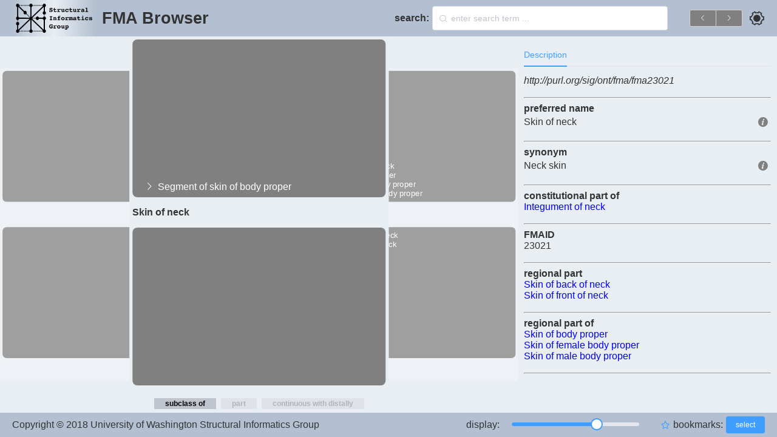

--- FILE ---
content_type: text/html
request_url: http://fma.si.washington.edu/browser/
body_size: 269
content:
<!DOCTYPE html><html><head><meta charset=utf-8><title>onttk fma</title><link href=./static/css/app.36f7d1efce87890bbb97dda6577128b9.css rel=stylesheet></head><body><div id=app></div><script type=text/javascript src=./static/js/manifest.3ad1d5771e9b13dbdad2.js></script><script type=text/javascript src=./static/js/vendor.efff10de334326b7714f.js></script><script type=text/javascript src=./static/js/app.64bf5d4c165de551e8b5.js></script></body></html>


--- FILE ---
content_type: application/javascript
request_url: http://fma.si.washington.edu/browser/static/js/vendor.efff10de334326b7714f.js
body_size: 235543
content:
webpackJsonp([0],{"++K3":function(e,t){function n(){if(!b){b=!0;var e=navigator.userAgent,t=/(?:MSIE.(\d+\.\d+))|(?:(?:Firefox|GranParadiso|Iceweasel).(\d+\.\d+))|(?:Opera(?:.+Version.|.)(\d+\.\d+))|(?:AppleWebKit.(\d+(?:\.\d+)?))|(?:Trident\/\d+\.\d+.*rv:(\d+\.\d+))/.exec(e),n=/(Mac OS X)|(Windows)|(Linux)/.exec(e);if(p=/\b(iPhone|iP[ao]d)/.exec(e),m=/\b(iP[ao]d)/.exec(e),d=/Android/i.exec(e),v=/FBAN\/\w+;/i.exec(e),g=/Mobile/i.exec(e),f=!!/Win64/.exec(e),t){i=t[1]?parseFloat(t[1]):t[5]?parseFloat(t[5]):NaN,i&&document&&document.documentMode&&(i=document.documentMode);var y=/(?:Trident\/(\d+.\d+))/.exec(e);l=y?parseFloat(y[1])+4:i,r=t[2]?parseFloat(t[2]):NaN,o=t[3]?parseFloat(t[3]):NaN,s=t[4]?parseFloat(t[4]):NaN,s?(t=/(?:Chrome\/(\d+\.\d+))/.exec(e),a=t&&t[1]?parseFloat(t[1]):NaN):a=NaN}else i=r=o=a=s=NaN;if(n){if(n[1]){var _=/(?:Mac OS X (\d+(?:[._]\d+)?))/.exec(e);u=!_||parseFloat(_[1].replace("_","."))}else u=!1;c=!!n[2],h=!!n[3]}else u=c=h=!1}}var i,r,o,s,a,l,u,c,h,d,f,p,m,v,g,b=!1,y={ie:function(){return n()||i},ieCompatibilityMode:function(){return n()||l>i},ie64:function(){return y.ie()&&f},firefox:function(){return n()||r},opera:function(){return n()||o},webkit:function(){return n()||s},safari:function(){return y.webkit()},chrome:function(){return n()||a},windows:function(){return n()||c},osx:function(){return n()||u},linux:function(){return n()||h},iphone:function(){return n()||p},mobile:function(){return n()||p||m||d||g},nativeApp:function(){return n()||v},android:function(){return n()||d},ipad:function(){return n()||m}};e.exports=y},"+E39":function(e,t,n){e.exports=!n("S82l")(function(){return 7!=Object.defineProperty({},"a",{get:function(){return 7}}).a})},"+ZMJ":function(e,t,n){var i=n("lOnJ");e.exports=function(e,t,n){if(i(e),void 0===t)return e;switch(n){case 1:return function(n){return e.call(t,n)};case 2:return function(n,i){return e.call(t,n,i)};case 3:return function(n,i,r){return e.call(t,n,i,r)}}return function(){return e.apply(t,arguments)}}},"+tPU":function(e,t,n){n("xGkn");for(var i=n("7KvD"),r=n("hJx8"),o=n("/bQp"),s=n("dSzd")("toStringTag"),a="CSSRuleList,CSSStyleDeclaration,CSSValueList,ClientRectList,DOMRectList,DOMStringList,DOMTokenList,DataTransferItemList,FileList,HTMLAllCollection,HTMLCollection,HTMLFormElement,HTMLSelectElement,MediaList,MimeTypeArray,NamedNodeMap,NodeList,PaintRequestList,Plugin,PluginArray,SVGLengthList,SVGNumberList,SVGPathSegList,SVGPointList,SVGStringList,SVGTransformList,SourceBufferList,StyleSheetList,TextTrackCueList,TextTrackList,TouchList".split(","),l=0;l<a.length;l++){var u=a[l],c=i[u],h=c&&c.prototype;h&&!h[s]&&r(h,s,u),o[u]=o.Array}},"//Fk":function(e,t,n){e.exports={default:n("U5ju"),__esModule:!0}},"/1q1":function(e,t,n){"use strict";function i(e,t,n,i,s){var a=[];if(e.required||!e.required&&i.hasOwnProperty(e.field)){if(Object(r.e)(t)&&!e.required)return n();o.a.required(e,t,i,a,s),void 0!==t&&o.a.type(e,t,i,a,s)}n(a)}var r=n("eCjd"),o=n("hGxU");t.a=i},"/bQp":function(e,t){e.exports={}},"/n6Q":function(e,t,n){n("zQR9"),n("+tPU"),e.exports=n("Kh4W").f("iterator")},"/ocq":function(e,t,n){"use strict";function i(e,t){}function r(e){return Object.prototype.toString.call(e).indexOf("Error")>-1}function o(e,t){for(var n in t)e[n]=t[n];return e}function s(e,t){switch(typeof t){case"undefined":return;case"object":return t;case"function":return t(e);case"boolean":return t?e.params:void 0}}function a(e,t,n){void 0===t&&(t={});var i,r=n||l;try{i=r(e||"")}catch(e){i={}}for(var o in t)i[o]=t[o];return i}function l(e){var t={};return(e=e.trim().replace(/^(\?|#|&)/,""))?(e.split("&").forEach(function(e){var n=e.replace(/\+/g," ").split("="),i=Be(n.shift()),r=n.length>0?Be(n.join("=")):null;void 0===t[i]?t[i]=r:Array.isArray(t[i])?t[i].push(r):t[i]=[t[i],r]}),t):t}function u(e){var t=e?Object.keys(e).map(function(t){var n=e[t];if(void 0===n)return"";if(null===n)return Le(t);if(Array.isArray(n)){var i=[];return n.forEach(function(e){void 0!==e&&(null===e?i.push(Le(t)):i.push(Le(t)+"="+Le(e)))}),i.join("&")}return Le(t)+"="+Le(n)}).filter(function(e){return e.length>0}).join("&"):null;return t?"?"+t:""}function c(e,t,n,i){var r=i&&i.options.stringifyQuery,o=t.query||{};try{o=h(o)}catch(e){}var s={name:t.name||e&&e.name,meta:e&&e.meta||{},path:t.path||"/",hash:t.hash||"",query:o,params:t.params||{},fullPath:f(t,r),matched:e?d(e):[]};return n&&(s.redirectedFrom=f(n,r)),Object.freeze(s)}function h(e){if(Array.isArray(e))return e.map(h);if(e&&"object"==typeof e){var t={};for(var n in e)t[n]=h(e[n]);return t}return e}function d(e){for(var t=[];e;)t.unshift(e),e=e.parent;return t}function f(e,t){var n=e.path,i=e.query;void 0===i&&(i={});var r=e.hash;void 0===r&&(r="");var o=t||u;return(n||"/")+o(i)+r}function p(e,t){return t===ze?e===t:!!t&&(e.path&&t.path?e.path.replace(Ve,"")===t.path.replace(Ve,"")&&e.hash===t.hash&&m(e.query,t.query):!(!e.name||!t.name)&&(e.name===t.name&&e.hash===t.hash&&m(e.query,t.query)&&m(e.params,t.params)))}function m(e,t){if(void 0===e&&(e={}),void 0===t&&(t={}),!e||!t)return e===t;var n=Object.keys(e),i=Object.keys(t);return n.length===i.length&&n.every(function(n){var i=e[n],r=t[n];return"object"==typeof i&&"object"==typeof r?m(i,r):String(i)===String(r)})}function v(e,t){return 0===e.path.replace(Ve,"/").indexOf(t.path.replace(Ve,"/"))&&(!t.hash||e.hash===t.hash)&&g(e.query,t.query)}function g(e,t){for(var n in t)if(!(n in e))return!1;return!0}function b(e){if(!(e.metaKey||e.altKey||e.ctrlKey||e.shiftKey||e.defaultPrevented||void 0!==e.button&&0!==e.button)){if(e.currentTarget&&e.currentTarget.getAttribute){if(/\b_blank\b/i.test(e.currentTarget.getAttribute("target")))return}return e.preventDefault&&e.preventDefault(),!0}}function y(e){if(e)for(var t,n=0;n<e.length;n++){if(t=e[n],"a"===t.tag)return t;if(t.children&&(t=y(t.children)))return t}}function _(e){if(!_.installed||Ie!==e){_.installed=!0,Ie=e;var t=function(e){return void 0!==e},n=function(e,n){var i=e.$options._parentVnode;t(i)&&t(i=i.data)&&t(i=i.registerRouteInstance)&&i(e,n)};e.mixin({beforeCreate:function(){t(this.$options.router)?(this._routerRoot=this,this._router=this.$options.router,this._router.init(this),e.util.defineReactive(this,"_route",this._router.history.current)):this._routerRoot=this.$parent&&this.$parent._routerRoot||this,n(this,this)},destroyed:function(){n(this)}}),Object.defineProperty(e.prototype,"$router",{get:function(){return this._routerRoot._router}}),Object.defineProperty(e.prototype,"$route",{get:function(){return this._routerRoot._route}}),e.component("RouterView",Ae),e.component("RouterLink",We);var i=e.config.optionMergeStrategies;i.beforeRouteEnter=i.beforeRouteLeave=i.beforeRouteUpdate=i.created}}function x(e,t,n){var i=e.charAt(0);if("/"===i)return e;if("?"===i||"#"===i)return t+e;var r=t.split("/");n&&r[r.length-1]||r.pop();for(var o=e.replace(/^\//,"").split("/"),s=0;s<o.length;s++){var a=o[s];".."===a?r.pop():"."!==a&&r.push(a)}return""!==r[0]&&r.unshift(""),r.join("/")}function w(e){var t="",n="",i=e.indexOf("#");i>=0&&(t=e.slice(i),e=e.slice(0,i));var r=e.indexOf("?");return r>=0&&(n=e.slice(r+1),e=e.slice(0,r)),{path:e,query:n,hash:t}}function C(e){return e.replace(/\/\//g,"/")}function k(e,t){for(var n,i=[],r=0,o=0,s="",a=t&&t.delimiter||"/";null!=(n=Qe.exec(e));){var l=n[0],u=n[1],c=n.index;if(s+=e.slice(o,c),o=c+l.length,u)s+=u[1];else{var h=e[o],d=n[2],f=n[3],p=n[4],m=n[5],v=n[6],g=n[7];s&&(i.push(s),s="");var b=null!=d&&null!=h&&h!==d,y="+"===v||"*"===v,_="?"===v||"*"===v,x=n[2]||a,w=p||m;i.push({name:f||r++,prefix:d||"",delimiter:x,optional:_,repeat:y,partial:b,asterisk:!!g,pattern:w?D(w):g?".*":"[^"+T(x)+"]+?"})}}return o<e.length&&(s+=e.substr(o)),s&&i.push(s),i}function S(e,t){return E(k(e,t))}function $(e){return encodeURI(e).replace(/[\/?#]/g,function(e){return"%"+e.charCodeAt(0).toString(16).toUpperCase()})}function O(e){return encodeURI(e).replace(/[?#]/g,function(e){return"%"+e.charCodeAt(0).toString(16).toUpperCase()})}function E(e){for(var t=new Array(e.length),n=0;n<e.length;n++)"object"==typeof e[n]&&(t[n]=new RegExp("^(?:"+e[n].pattern+")$"));return function(n,i){for(var r="",o=n||{},s=i||{},a=s.pretty?$:encodeURIComponent,l=0;l<e.length;l++){var u=e[l];if("string"!=typeof u){var c,h=o[u.name];if(null==h){if(u.optional){u.partial&&(r+=u.prefix);continue}throw new TypeError('Expected "'+u.name+'" to be defined')}if(Ue(h)){if(!u.repeat)throw new TypeError('Expected "'+u.name+'" to not repeat, but received `'+JSON.stringify(h)+"`");if(0===h.length){if(u.optional)continue;throw new TypeError('Expected "'+u.name+'" to not be empty')}for(var d=0;d<h.length;d++){if(c=a(h[d]),!t[l].test(c))throw new TypeError('Expected all "'+u.name+'" to match "'+u.pattern+'", but received `'+JSON.stringify(c)+"`");r+=(0===d?u.prefix:u.delimiter)+c}}else{if(c=u.asterisk?O(h):a(h),!t[l].test(c))throw new TypeError('Expected "'+u.name+'" to match "'+u.pattern+'", but received "'+c+'"');r+=u.prefix+c}}else r+=u}return r}}function T(e){return e.replace(/([.+*?=^!:${}()[\]|\/\\])/g,"\\$1")}function D(e){return e.replace(/([=!:$\/()])/g,"\\$1")}function M(e,t){return e.keys=t,e}function P(e){return e.sensitive?"":"i"}function I(e,t){var n=e.source.match(/\((?!\?)/g);if(n)for(var i=0;i<n.length;i++)t.push({name:i,prefix:null,delimiter:null,optional:!1,repeat:!1,partial:!1,asterisk:!1,pattern:null});return M(e,t)}function A(e,t,n){for(var i=[],r=0;r<e.length;r++)i.push(F(e[r],t,n).source);return M(new RegExp("(?:"+i.join("|")+")",P(n)),t)}function N(e,t,n){return j(k(e,n),t,n)}function j(e,t,n){Ue(t)||(n=t||n,t=[]),n=n||{};for(var i=n.strict,r=!1!==n.end,o="",s=0;s<e.length;s++){var a=e[s];if("string"==typeof a)o+=T(a);else{var l=T(a.prefix),u="(?:"+a.pattern+")";t.push(a),a.repeat&&(u+="(?:"+l+u+")*"),u=a.optional?a.partial?l+"("+u+")?":"(?:"+l+"("+u+"))?":l+"("+u+")",o+=u}}var c=T(n.delimiter||"/"),h=o.slice(-c.length)===c;return i||(o=(h?o.slice(0,-c.length):o)+"(?:"+c+"(?=$))?"),o+=r?"$":i&&h?"":"(?="+c+"|$)",M(new RegExp("^"+o,P(n)),t)}function F(e,t,n){return Ue(t)||(n=t||n,t=[]),n=n||{},e instanceof RegExp?I(e,t):Ue(e)?A(e,t,n):N(e,t,n)}function L(e,t,n){t=t||{};try{var i=Ze[e]||(Ze[e]=Ke.compile(e));return t.pathMatch&&(t[0]=t.pathMatch),i(t,{pretty:!0})}catch(e){return""}finally{delete t[0]}}function B(e,t,n,i){var r=t||[],o=n||Object.create(null),s=i||Object.create(null);e.forEach(function(e){V(r,o,s,e)});for(var a=0,l=r.length;a<l;a++)"*"===r[a]&&(r.push(r.splice(a,1)[0]),l--,a--);return{pathList:r,pathMap:o,nameMap:s}}function V(e,t,n,i,r,o){var s=i.path,a=i.name,l=i.pathToRegexpOptions||{},u=R(s,r,l.strict);"boolean"==typeof i.caseSensitive&&(l.sensitive=i.caseSensitive);var c={path:u,regex:z(u,l),components:i.components||{default:i.component},instances:{},name:a,parent:r,matchAs:o,redirect:i.redirect,beforeEnter:i.beforeEnter,meta:i.meta||{},props:null==i.props?{}:i.components?i.props:{default:i.props}};if(i.children&&i.children.forEach(function(i){var r=o?C(o+"/"+i.path):void 0;V(e,t,n,i,c,r)}),void 0!==i.alias){(Array.isArray(i.alias)?i.alias:[i.alias]).forEach(function(o){var s={path:o,children:i.children};V(e,t,n,s,r,c.path||"/")})}t[c.path]||(e.push(c.path),t[c.path]=c),a&&(n[a]||(n[a]=c))}function z(e,t){var n=Ke(e,[],t);return n}function R(e,t,n){return n||(e=e.replace(/\/$/,"")),"/"===e[0]?e:null==t?e:C(t.path+"/"+e)}function H(e,t,n,i){var r="string"==typeof e?{path:e}:e;if(r._normalized)return r;if(r.name)return o({},e);if(!r.path&&r.params&&t){r=o({},r),r._normalized=!0;var s=o(o({},t.params),r.params);if(t.name)r.name=t.name,r.params=s;else if(t.matched.length){var l=t.matched[t.matched.length-1].path;r.path=L(l,s,"path "+t.path)}return r}var u=w(r.path||""),c=t&&t.path||"/",h=u.path?x(u.path,c,n||r.append):c,d=a(u.query,r.query,i&&i.options.parseQuery),f=r.hash||u.hash;return f&&"#"!==f.charAt(0)&&(f="#"+f),{_normalized:!0,path:h,query:d,hash:f}}function W(e,t){function n(e){B(e,l,u,h)}function i(e,n,i){var r=H(e,n,!1,t),o=r.name;if(o){var a=h[o];if(!a)return s(null,r);var c=a.regex.keys.filter(function(e){return!e.optional}).map(function(e){return e.name});if("object"!=typeof r.params&&(r.params={}),n&&"object"==typeof n.params)for(var d in n.params)!(d in r.params)&&c.indexOf(d)>-1&&(r.params[d]=n.params[d]);if(a)return r.path=L(a.path,r.params,'named route "'+o+'"'),s(a,r,i)}else if(r.path){r.params={};for(var f=0;f<l.length;f++){var p=l[f],m=u[p];if(q(m.regex,r.path,r.params))return s(m,r,i)}}return s(null,r)}function r(e,n){var r=e.redirect,o="function"==typeof r?r(c(e,n,null,t)):r;if("string"==typeof o&&(o={path:o}),!o||"object"!=typeof o)return s(null,n);var a=o,l=a.name,u=a.path,d=n.query,f=n.hash,p=n.params;if(d=a.hasOwnProperty("query")?a.query:d,f=a.hasOwnProperty("hash")?a.hash:f,p=a.hasOwnProperty("params")?a.params:p,l){h[l];return i({_normalized:!0,name:l,query:d,hash:f,params:p},void 0,n)}if(u){var m=U(u,e);return i({_normalized:!0,path:L(m,p,'redirect route with path "'+m+'"'),query:d,hash:f},void 0,n)}return s(null,n)}function o(e,t,n){var r=L(n,t.params,'aliased route with path "'+n+'"'),o=i({_normalized:!0,path:r});if(o){var a=o.matched,l=a[a.length-1];return t.params=o.params,s(l,t)}return s(null,t)}function s(e,n,i){return e&&e.redirect?r(e,i||n):e&&e.matchAs?o(e,n,e.matchAs):c(e,n,i,t)}var a=B(e),l=a.pathList,u=a.pathMap,h=a.nameMap;return{match:i,addRoutes:n}}function q(e,t,n){var i=t.match(e);if(!i)return!1;if(!n)return!0;for(var r=1,o=i.length;r<o;++r){var s=e.keys[r-1],a="string"==typeof i[r]?decodeURIComponent(i[r]):i[r];s&&(n[s.name||"pathMatch"]=a)}return!0}function U(e,t){return x(e,t.parent?t.parent.path:"/",!0)}function K(){window.history.replaceState({key:re()},"",window.location.href.replace(window.location.origin,"")),window.addEventListener("popstate",function(e){G(),e.state&&e.state.key&&oe(e.state.key)})}function Y(e,t,n,i){if(e.app){var r=e.options.scrollBehavior;r&&e.app.$nextTick(function(){var o=X(),s=r.call(e,t,n,i?o:null);s&&("function"==typeof s.then?s.then(function(e){ne(e,o)}).catch(function(e){}):ne(s,o))})}}function G(){var e=re();e&&(et[e]={x:window.pageXOffset,y:window.pageYOffset})}function X(){var e=re();if(e)return et[e]}function J(e,t){var n=document.documentElement,i=n.getBoundingClientRect(),r=e.getBoundingClientRect();return{x:r.left-i.left-t.x,y:r.top-i.top-t.y}}function Q(e){return te(e.x)||te(e.y)}function Z(e){return{x:te(e.x)?e.x:window.pageXOffset,y:te(e.y)?e.y:window.pageYOffset}}function ee(e){return{x:te(e.x)?e.x:0,y:te(e.y)?e.y:0}}function te(e){return"number"==typeof e}function ne(e,t){var n="object"==typeof e;if(n&&"string"==typeof e.selector){var i=document.querySelector(e.selector);if(i){var r=e.offset&&"object"==typeof e.offset?e.offset:{};r=ee(r),t=J(i,r)}else Q(e)&&(t=Z(e))}else n&&Q(e)&&(t=Z(e));t&&window.scrollTo(t.x,t.y)}function ie(){return nt.now().toFixed(3)}function re(){return it}function oe(e){it=e}function se(e,t){G();var n=window.history;try{t?n.replaceState({key:it},"",e):(it=ie(),n.pushState({key:it},"",e))}catch(n){window.location[t?"replace":"assign"](e)}}function ae(e){se(e,!0)}function le(e,t,n){var i=function(r){r>=e.length?n():e[r]?t(e[r],function(){i(r+1)}):i(r+1)};i(0)}function ue(e){return function(t,n,i){var o=!1,s=0,a=null;ce(e,function(e,t,n,l){if("function"==typeof e&&void 0===e.cid){o=!0,s++;var u,c=fe(function(t){de(t)&&(t=t.default),e.resolved="function"==typeof t?t:Ie.extend(t),n.components[l]=t,--s<=0&&i()}),h=fe(function(e){var t="Failed to resolve async component "+l+": "+e;a||(a=r(e)?e:new Error(t),i(a))});try{u=e(c,h)}catch(e){h(e)}if(u)if("function"==typeof u.then)u.then(c,h);else{var d=u.component;d&&"function"==typeof d.then&&d.then(c,h)}}}),o||i()}}function ce(e,t){return he(e.map(function(e){return Object.keys(e.components).map(function(n){return t(e.components[n],e.instances[n],e,n)})}))}function he(e){return Array.prototype.concat.apply([],e)}function de(e){return e.__esModule||rt&&"Module"===e[Symbol.toStringTag]}function fe(e){var t=!1;return function(){for(var n=[],i=arguments.length;i--;)n[i]=arguments[i];if(!t)return t=!0,e.apply(this,n)}}function pe(e){if(!e)if(qe){var t=document.querySelector("base");e=t&&t.getAttribute("href")||"/",e=e.replace(/^https?:\/\/[^\/]+/,"")}else e="/";return"/"!==e.charAt(0)&&(e="/"+e),e.replace(/\/$/,"")}function me(e,t){var n,i=Math.max(e.length,t.length);for(n=0;n<i&&e[n]===t[n];n++);return{updated:t.slice(0,n),activated:t.slice(n),deactivated:e.slice(n)}}function ve(e,t,n,i){var r=ce(e,function(e,i,r,o){var s=ge(e,t);if(s)return Array.isArray(s)?s.map(function(e){return n(e,i,r,o)}):n(s,i,r,o)});return he(i?r.reverse():r)}function ge(e,t){return"function"!=typeof e&&(e=Ie.extend(e)),e.options[t]}function be(e){return ve(e,"beforeRouteLeave",_e,!0)}function ye(e){return ve(e,"beforeRouteUpdate",_e)}function _e(e,t){if(t)return function(){return e.apply(t,arguments)}}function xe(e,t,n){return ve(e,"beforeRouteEnter",function(e,i,r,o){return we(e,r,o,t,n)})}function we(e,t,n,i,r){return function(o,s,a){return e(o,s,function(e){a(e),"function"==typeof e&&i.push(function(){Ce(e,t.instances,n,r)})})}}function Ce(e,t,n,i){t[n]&&!t[n]._isBeingDestroyed?e(t[n]):i()&&setTimeout(function(){Ce(e,t,n,i)},16)}function ke(e){var t=decodeURI(window.location.pathname);return e&&0===t.indexOf(e)&&(t=t.slice(e.length)),(t||"/")+window.location.search+window.location.hash}function Se(e){var t=ke(e);if(!/^\/#/.test(t))return window.location.replace(C(e+"/#"+t)),!0}function $e(){var e=Oe();return"/"===e.charAt(0)||(De("/"+e),!1)}function Oe(){var e=window.location.href,t=e.indexOf("#");if(t<0)return"";e=e.slice(t+1);var n=e.indexOf("?");if(n<0){var i=e.indexOf("#");e=i>-1?decodeURI(e.slice(0,i))+e.slice(i):decodeURI(e)}else n>-1&&(e=decodeURI(e.slice(0,n))+e.slice(n));return e}function Ee(e){var t=window.location.href,n=t.indexOf("#");return(n>=0?t.slice(0,n):t)+"#"+e}function Te(e){tt?se(Ee(e)):window.location.hash=e}function De(e){tt?ae(Ee(e)):window.location.replace(Ee(e))}function Me(e,t){return e.push(t),function(){var n=e.indexOf(t);n>-1&&e.splice(n,1)}}function Pe(e,t,n){var i="hash"===n?"#"+t:t;return e?C(e+"/"+i):i}var Ie,Ae={name:"RouterView",functional:!0,props:{name:{type:String,default:"default"}},render:function(e,t){var n=t.props,i=t.children,r=t.parent,a=t.data;a.routerView=!0;for(var l=r.$createElement,u=n.name,c=r.$route,h=r._routerViewCache||(r._routerViewCache={}),d=0,f=!1;r&&r._routerRoot!==r;){var p=r.$vnode&&r.$vnode.data;p&&(p.routerView&&d++,p.keepAlive&&r._inactive&&(f=!0)),r=r.$parent}if(a.routerViewDepth=d,f)return l(h[u],a,i);var m=c.matched[d];if(!m)return h[u]=null,l();var v=h[u]=m.components[u];a.registerRouteInstance=function(e,t){var n=m.instances[u];(t&&n!==e||!t&&n===e)&&(m.instances[u]=t)},(a.hook||(a.hook={})).prepatch=function(e,t){m.instances[u]=t.componentInstance},a.hook.init=function(e){e.data.keepAlive&&e.componentInstance&&e.componentInstance!==m.instances[u]&&(m.instances[u]=e.componentInstance)};var g=a.props=s(c,m.props&&m.props[u]);if(g){g=a.props=o({},g);var b=a.attrs=a.attrs||{};for(var y in g)v.props&&y in v.props||(b[y]=g[y],delete g[y])}return l(v,a,i)}},Ne=/[!'()*]/g,je=function(e){return"%"+e.charCodeAt(0).toString(16)},Fe=/%2C/g,Le=function(e){return encodeURIComponent(e).replace(Ne,je).replace(Fe,",")},Be=decodeURIComponent,Ve=/\/?$/,ze=c(null,{path:"/"}),Re=[String,Object],He=[String,Array],We={name:"RouterLink",props:{to:{type:Re,required:!0},tag:{type:String,default:"a"},exact:Boolean,append:Boolean,replace:Boolean,activeClass:String,exactActiveClass:String,event:{type:He,default:"click"}},render:function(e){var t=this,n=this.$router,i=this.$route,r=n.resolve(this.to,i,this.append),s=r.location,a=r.route,l=r.href,u={},h=n.options.linkActiveClass,d=n.options.linkExactActiveClass,f=null==h?"router-link-active":h,m=null==d?"router-link-exact-active":d,g=null==this.activeClass?f:this.activeClass,_=null==this.exactActiveClass?m:this.exactActiveClass,x=s.path?c(null,s,null,n):a;u[_]=p(i,x),u[g]=this.exact?u[_]:v(i,x);var w=function(e){b(e)&&(t.replace?n.replace(s):n.push(s))},C={click:b};Array.isArray(this.event)?this.event.forEach(function(e){C[e]=w}):C[this.event]=w;var k={class:u};if("a"===this.tag)k.on=C,k.attrs={href:l};else{var S=y(this.$slots.default);if(S){S.isStatic=!1;(S.data=o({},S.data)).on=C;(S.data.attrs=o({},S.data.attrs)).href=l}else k.on=C}return e(this.tag,k,this.$slots.default)}},qe="undefined"!=typeof window,Ue=Array.isArray||function(e){return"[object Array]"==Object.prototype.toString.call(e)},Ke=F,Ye=k,Ge=S,Xe=E,Je=j,Qe=new RegExp(["(\\\\.)","([\\/.])?(?:(?:\\:(\\w+)(?:\\(((?:\\\\.|[^\\\\()])+)\\))?|\\(((?:\\\\.|[^\\\\()])+)\\))([+*?])?|(\\*))"].join("|"),"g");Ke.parse=Ye,Ke.compile=Ge,Ke.tokensToFunction=Xe,Ke.tokensToRegExp=Je;var Ze=Object.create(null),et=Object.create(null),tt=qe&&function(){var e=window.navigator.userAgent;return(-1===e.indexOf("Android 2.")&&-1===e.indexOf("Android 4.0")||-1===e.indexOf("Mobile Safari")||-1!==e.indexOf("Chrome")||-1!==e.indexOf("Windows Phone"))&&(window.history&&"pushState"in window.history)}(),nt=qe&&window.performance&&window.performance.now?window.performance:Date,it=ie(),rt="function"==typeof Symbol&&"symbol"==typeof Symbol.toStringTag,ot=function(e,t){this.router=e,this.base=pe(t),this.current=ze,this.pending=null,this.ready=!1,this.readyCbs=[],this.readyErrorCbs=[],this.errorCbs=[]};ot.prototype.listen=function(e){this.cb=e},ot.prototype.onReady=function(e,t){this.ready?e():(this.readyCbs.push(e),t&&this.readyErrorCbs.push(t))},ot.prototype.onError=function(e){this.errorCbs.push(e)},ot.prototype.transitionTo=function(e,t,n){var i=this,r=this.router.match(e,this.current);this.confirmTransition(r,function(){i.updateRoute(r),t&&t(r),i.ensureURL(),i.ready||(i.ready=!0,i.readyCbs.forEach(function(e){e(r)}))},function(e){n&&n(e),e&&!i.ready&&(i.ready=!0,i.readyErrorCbs.forEach(function(t){t(e)}))})},ot.prototype.confirmTransition=function(e,t,n){var o=this,s=this.current,a=function(e){r(e)&&(o.errorCbs.length?o.errorCbs.forEach(function(t){t(e)}):(i(!1,"uncaught error during route navigation:"),console.error(e))),n&&n(e)};if(p(e,s)&&e.matched.length===s.matched.length)return this.ensureURL(),a();var l=me(this.current.matched,e.matched),u=l.updated,c=l.deactivated,h=l.activated,d=[].concat(be(c),this.router.beforeHooks,ye(u),h.map(function(e){return e.beforeEnter}),ue(h));this.pending=e;var f=function(t,n){if(o.pending!==e)return a();try{t(e,s,function(e){!1===e||r(e)?(o.ensureURL(!0),a(e)):"string"==typeof e||"object"==typeof e&&("string"==typeof e.path||"string"==typeof e.name)?(a(),"object"==typeof e&&e.replace?o.replace(e):o.push(e)):n(e)})}catch(e){a(e)}};le(d,f,function(){var n=[];le(xe(h,n,function(){return o.current===e}).concat(o.router.resolveHooks),f,function(){if(o.pending!==e)return a();o.pending=null,t(e),o.router.app&&o.router.app.$nextTick(function(){n.forEach(function(e){e()})})})})},ot.prototype.updateRoute=function(e){var t=this.current;this.current=e,this.cb&&this.cb(e),this.router.afterHooks.forEach(function(n){n&&n(e,t)})};var st=function(e){function t(t,n){var i=this;e.call(this,t,n);var r=t.options.scrollBehavior,o=tt&&r;o&&K();var s=ke(this.base);window.addEventListener("popstate",function(e){var n=i.current,r=ke(i.base);i.current===ze&&r===s||i.transitionTo(r,function(e){o&&Y(t,e,n,!0)})})}return e&&(t.__proto__=e),t.prototype=Object.create(e&&e.prototype),t.prototype.constructor=t,t.prototype.go=function(e){window.history.go(e)},t.prototype.push=function(e,t,n){var i=this,r=this,o=r.current;this.transitionTo(e,function(e){se(C(i.base+e.fullPath)),Y(i.router,e,o,!1),t&&t(e)},n)},t.prototype.replace=function(e,t,n){var i=this,r=this,o=r.current;this.transitionTo(e,function(e){ae(C(i.base+e.fullPath)),Y(i.router,e,o,!1),t&&t(e)},n)},t.prototype.ensureURL=function(e){if(ke(this.base)!==this.current.fullPath){var t=C(this.base+this.current.fullPath);e?se(t):ae(t)}},t.prototype.getCurrentLocation=function(){return ke(this.base)},t}(ot),at=function(e){function t(t,n,i){e.call(this,t,n),i&&Se(this.base)||$e()}return e&&(t.__proto__=e),t.prototype=Object.create(e&&e.prototype),t.prototype.constructor=t,t.prototype.setupListeners=function(){var e=this,t=this.router,n=t.options.scrollBehavior,i=tt&&n;i&&K(),window.addEventListener(tt?"popstate":"hashchange",function(){var t=e.current;$e()&&e.transitionTo(Oe(),function(n){i&&Y(e.router,n,t,!0),tt||De(n.fullPath)})})},t.prototype.push=function(e,t,n){var i=this,r=this,o=r.current;this.transitionTo(e,function(e){Te(e.fullPath),Y(i.router,e,o,!1),t&&t(e)},n)},t.prototype.replace=function(e,t,n){var i=this,r=this,o=r.current;this.transitionTo(e,function(e){De(e.fullPath),Y(i.router,e,o,!1),t&&t(e)},n)},t.prototype.go=function(e){window.history.go(e)},t.prototype.ensureURL=function(e){var t=this.current.fullPath;Oe()!==t&&(e?Te(t):De(t))},t.prototype.getCurrentLocation=function(){return Oe()},t}(ot),lt=function(e){function t(t,n){e.call(this,t,n),this.stack=[],this.index=-1}return e&&(t.__proto__=e),t.prototype=Object.create(e&&e.prototype),t.prototype.constructor=t,t.prototype.push=function(e,t,n){var i=this;this.transitionTo(e,function(e){i.stack=i.stack.slice(0,i.index+1).concat(e),i.index++,t&&t(e)},n)},t.prototype.replace=function(e,t,n){var i=this;this.transitionTo(e,function(e){i.stack=i.stack.slice(0,i.index).concat(e),t&&t(e)},n)},t.prototype.go=function(e){var t=this,n=this.index+e;if(!(n<0||n>=this.stack.length)){var i=this.stack[n];this.confirmTransition(i,function(){t.index=n,t.updateRoute(i)})}},t.prototype.getCurrentLocation=function(){var e=this.stack[this.stack.length-1];return e?e.fullPath:"/"},t.prototype.ensureURL=function(){},t}(ot),ut=function(e){void 0===e&&(e={}),this.app=null,this.apps=[],this.options=e,this.beforeHooks=[],this.resolveHooks=[],this.afterHooks=[],this.matcher=W(e.routes||[],this);var t=e.mode||"hash";switch(this.fallback="history"===t&&!tt&&!1!==e.fallback,this.fallback&&(t="hash"),qe||(t="abstract"),this.mode=t,t){case"history":this.history=new st(this,e.base);break;case"hash":this.history=new at(this,e.base,this.fallback);break;case"abstract":this.history=new lt(this,e.base)}},ct={currentRoute:{configurable:!0}};ut.prototype.match=function(e,t,n){return this.matcher.match(e,t,n)},ct.currentRoute.get=function(){return this.history&&this.history.current},ut.prototype.init=function(e){var t=this;if(this.apps.push(e),e.$once("hook:destroyed",function(){var n=t.apps.indexOf(e);n>-1&&t.apps.splice(n,1),t.app===e&&(t.app=t.apps[0]||null)}),!this.app){this.app=e;var n=this.history;if(n instanceof st)n.transitionTo(n.getCurrentLocation());else if(n instanceof at){var i=function(){n.setupListeners()};n.transitionTo(n.getCurrentLocation(),i,i)}n.listen(function(e){t.apps.forEach(function(t){t._route=e})})}},ut.prototype.beforeEach=function(e){return Me(this.beforeHooks,e)},ut.prototype.beforeResolve=function(e){return Me(this.resolveHooks,e)},ut.prototype.afterEach=function(e){return Me(this.afterHooks,e)},ut.prototype.onReady=function(e,t){this.history.onReady(e,t)},ut.prototype.onError=function(e){this.history.onError(e)},ut.prototype.push=function(e,t,n){this.history.push(e,t,n)},ut.prototype.replace=function(e,t,n){this.history.replace(e,t,n)},ut.prototype.go=function(e){this.history.go(e)},ut.prototype.back=function(){this.go(-1)},ut.prototype.forward=function(){this.go(1)},ut.prototype.getMatchedComponents=function(e){var t=e?e.matched?e:this.resolve(e).route:this.currentRoute;return t?[].concat.apply([],t.matched.map(function(e){return Object.keys(e.components).map(function(t){return e.components[t]})})):[]},ut.prototype.resolve=function(e,t,n){t=t||this.history.current;var i=H(e,t,n,this),r=this.match(i,t),o=r.redirectedFrom||r.fullPath;return{location:i,route:r,href:Pe(this.history.base,o,this.mode),normalizedTo:i,resolved:r}},ut.prototype.addRoutes=function(e){this.matcher.addRoutes(e),this.history.current!==ze&&this.history.transitionTo(this.history.getCurrentLocation())},Object.defineProperties(ut.prototype,ct),ut.install=_,ut.version="3.0.6",qe&&window.Vue&&window.Vue.use(ut),t.a=ut},"02w1":function(e,t,n){"use strict";t.__esModule=!0,t.removeResizeListener=t.addResizeListener=void 0;var i=n("z+gd"),r=function(e){return e&&e.__esModule?e:{default:e}}(i),o="undefined"==typeof window,s=function(e){for(var t=e,n=Array.isArray(t),i=0,t=n?t:t[Symbol.iterator]();;){var r;if(n){if(i>=t.length)break;r=t[i++]}else{if(i=t.next(),i.done)break;r=i.value}var o=r,s=o.target.__resizeListeners__||[];s.length&&s.forEach(function(e){e()})}};t.addResizeListener=function(e,t){o||(e.__resizeListeners__||(e.__resizeListeners__=[],e.__ro__=new r.default(s),e.__ro__.observe(e)),e.__resizeListeners__.push(t))},t.removeResizeListener=function(e,t){e&&e.__resizeListeners__&&(e.__resizeListeners__.splice(e.__resizeListeners__.indexOf(t),1),e.__resizeListeners__.length||e.__ro__.disconnect())}},"06OY":function(e,t,n){var i=n("3Eo+")("meta"),r=n("EqjI"),o=n("D2L2"),s=n("evD5").f,a=0,l=Object.isExtensible||function(){return!0},u=!n("S82l")(function(){return l(Object.preventExtensions({}))}),c=function(e){s(e,i,{value:{i:"O"+ ++a,w:{}}})},h=function(e,t){if(!r(e))return"symbol"==typeof e?e:("string"==typeof e?"S":"P")+e;if(!o(e,i)){if(!l(e))return"F";if(!t)return"E";c(e)}return e[i].i},d=function(e,t){if(!o(e,i)){if(!l(e))return!0;if(!t)return!1;c(e)}return e[i].w},f=function(e){return u&&p.NEED&&l(e)&&!o(e,i)&&c(e),e},p=e.exports={KEY:i,NEED:!1,fastKey:h,getWeak:d,onFreeze:f}},"0kY3":function(e,t,n){e.exports=function(e){function t(i){if(n[i])return n[i].exports;var r=n[i]={i:i,l:!1,exports:{}};return e[i].call(r.exports,r,r.exports,t),r.l=!0,r.exports}var n={};return t.m=e,t.c=n,t.d=function(e,n,i){t.o(e,n)||Object.defineProperty(e,n,{enumerable:!0,get:i})},t.r=function(e){"undefined"!=typeof Symbol&&Symbol.toStringTag&&Object.defineProperty(e,Symbol.toStringTag,{value:"Module"}),Object.defineProperty(e,"__esModule",{value:!0})},t.t=function(e,n){if(1&n&&(e=t(e)),8&n)return e;if(4&n&&"object"==typeof e&&e&&e.__esModule)return e;var i=Object.create(null);if(t.r(i),Object.defineProperty(i,"default",{enumerable:!0,value:e}),2&n&&"string"!=typeof e)for(var r in e)t.d(i,r,function(t){return e[t]}.bind(null,r));return i},t.n=function(e){var n=e&&e.__esModule?function(){return e.default}:function(){return e};return t.d(n,"a",n),n},t.o=function(e,t){return Object.prototype.hasOwnProperty.call(e,t)},t.p="/dist/",t(t.s=97)}({0:function(e,t,n){"use strict";function i(e,t,n,i,r,o,s,a){var l="function"==typeof e?e.options:e;t&&(l.render=t,l.staticRenderFns=n,l._compiled=!0),i&&(l.functional=!0),o&&(l._scopeId="data-v-"+o);var u;if(s?(u=function(e){e=e||this.$vnode&&this.$vnode.ssrContext||this.parent&&this.parent.$vnode&&this.parent.$vnode.ssrContext,e||"undefined"==typeof __VUE_SSR_CONTEXT__||(e=__VUE_SSR_CONTEXT__),r&&r.call(this,e),e&&e._registeredComponents&&e._registeredComponents.add(s)},l._ssrRegister=u):r&&(u=a?function(){r.call(this,this.$root.$options.shadowRoot)}:r),u)if(l.functional){l._injectStyles=u;var c=l.render;l.render=function(e,t){return u.call(t),c(e,t)}}else{var h=l.beforeCreate;l.beforeCreate=h?[].concat(h,u):[u]}return{exports:e,options:l}}n.d(t,"a",function(){return i})},2:function(e,t){e.exports=n("2kvA")},20:function(e,t){e.exports=n("1oZe")},25:function(e,t,n){"use strict";var i=n(2);t.a={bind:function(e,t,n){var r=null,o=void 0,s=function(){return n.context[t.expression].apply()},a=function(){new Date-o<100&&s(),clearInterval(r),r=null};Object(i.on)(e,"mousedown",function(e){0===e.button&&(o=new Date,Object(i.once)(document,"mouseup",a),clearInterval(r),r=setInterval(s,100))})}}},9:function(e,t){e.exports=n("HJMx")},97:function(e,t,n){"use strict";n.r(t);var i=function(){var e=this,t=e.$createElement,n=e._self._c||t;return n("div",{class:["el-input-number",e.inputNumberSize?"el-input-number--"+e.inputNumberSize:"",{"is-disabled":e.inputNumberDisabled},{"is-without-controls":!e.controls},{"is-controls-right":e.controlsAtRight}],on:{dragstart:function(e){e.preventDefault()}}},[e.controls?n("span",{directives:[{name:"repeat-click",rawName:"v-repeat-click",value:e.decrease,expression:"decrease"}],staticClass:"el-input-number__decrease",class:{"is-disabled":e.minDisabled},attrs:{role:"button"},on:{keydown:function(t){return"button"in t||!e._k(t.keyCode,"enter",13,t.key,"Enter")?e.decrease(t):null}}},[n("i",{class:"el-icon-"+(e.controlsAtRight?"arrow-down":"minus")})]):e._e(),e.controls?n("span",{directives:[{name:"repeat-click",rawName:"v-repeat-click",value:e.increase,expression:"increase"}],staticClass:"el-input-number__increase",class:{"is-disabled":e.maxDisabled},attrs:{role:"button"},on:{keydown:function(t){return"button"in t||!e._k(t.keyCode,"enter",13,t.key,"Enter")?e.increase(t):null}}},[n("i",{class:"el-icon-"+(e.controlsAtRight?"arrow-up":"plus")})]):e._e(),n("el-input",{ref:"input",attrs:{value:e.displayValue,placeholder:e.placeholder,disabled:e.inputNumberDisabled,size:e.inputNumberSize,max:e.max,min:e.min,name:e.name,label:e.label},on:{blur:e.handleBlur,focus:e.handleFocus,input:e.handleInput,change:e.handleInputChange},nativeOn:{keydown:[function(t){return"button"in t||!e._k(t.keyCode,"up",38,t.key,["Up","ArrowUp"])?(t.preventDefault(),e.increase(t)):null},function(t){return"button"in t||!e._k(t.keyCode,"down",40,t.key,["Down","ArrowDown"])?(t.preventDefault(),e.decrease(t)):null}]}})],1)},r=[];i._withStripped=!0;var o=n(9),s=n.n(o),a=n(20),l=n.n(a),u=n(25),c={name:"ElInputNumber",mixins:[l()("input")],inject:{elForm:{default:""},elFormItem:{default:""}},directives:{repeatClick:u.a},components:{ElInput:s.a},props:{step:{type:Number,default:1},max:{type:Number,default:1/0},min:{type:Number,default:-1/0},value:{},disabled:Boolean,size:String,controls:{type:Boolean,default:!0},controlsPosition:{type:String,default:""},name:String,label:String,placeholder:String,precision:{type:Number,validator:function(e){return e>=0&&e===parseInt(e,10)}}},data:function(){return{currentValue:0,userInput:null}},watch:{value:{immediate:!0,handler:function(e){var t=void 0===e?e:Number(e);if(void 0!==t){if(isNaN(t))return;void 0!==this.precision&&(t=this.toPrecision(t,this.precision))}t>=this.max&&(t=this.max),t<=this.min&&(t=this.min),this.currentValue=t,this.userInput=null,this.$emit("input",t)}}},computed:{minDisabled:function(){return this._decrease(this.value,this.step)<this.min},maxDisabled:function(){return this._increase(this.value,this.step)>this.max},numPrecision:function(){var e=this.value,t=this.step,n=this.getPrecision,i=this.precision,r=n(t);return void 0!==i?(r>i&&console.warn("[Element Warn][InputNumber]precision should not be less than the decimal places of step"),i):Math.max(n(e),r)},controlsAtRight:function(){return this.controls&&"right"===this.controlsPosition},_elFormItemSize:function(){return(this.elFormItem||{}).elFormItemSize},inputNumberSize:function(){return this.size||this._elFormItemSize||(this.$ELEMENT||{}).size},inputNumberDisabled:function(){return this.disabled||(this.elForm||{}).disabled},displayValue:function(){if(null!==this.userInput)return this.userInput;var e=this.currentValue;return"number"==typeof e&&void 0!==this.precision?e.toFixed(this.precision):e}},methods:{toPrecision:function(e,t){return void 0===t&&(t=this.numPrecision),parseFloat(Number(e).toFixed(t))},getPrecision:function(e){if(void 0===e)return 0;var t=e.toString(),n=t.indexOf("."),i=0;return-1!==n&&(i=t.length-n-1),i},_increase:function(e,t){if("number"!=typeof e&&void 0!==e)return this.currentValue;var n=Math.pow(10,this.numPrecision);return this.toPrecision((n*e+n*t)/n)},_decrease:function(e,t){if("number"!=typeof e&&void 0!==e)return this.currentValue;var n=Math.pow(10,this.numPrecision);return this.toPrecision((n*e-n*t)/n)},increase:function(){if(!this.inputNumberDisabled&&!this.maxDisabled){var e=this.value||0,t=this._increase(e,this.step);this.setCurrentValue(t)}},decrease:function(){if(!this.inputNumberDisabled&&!this.minDisabled){var e=this.value||0,t=this._decrease(e,this.step);this.setCurrentValue(t)}},handleBlur:function(e){this.$emit("blur",e)},handleFocus:function(e){this.$emit("focus",e)},setCurrentValue:function(e){var t=this.currentValue;"number"==typeof e&&void 0!==this.precision&&(e=this.toPrecision(e,this.precision)),e>=this.max&&(e=this.max),e<=this.min&&(e=this.min),t!==e&&(this.userInput=null,this.$emit("input",e),this.$emit("change",e,t),this.currentValue=e)},handleInput:function(e){this.userInput=e},handleInputChange:function(e){var t=""===e?void 0:Number(e);isNaN(t)&&""!==e||this.setCurrentValue(t),this.userInput=null},select:function(){this.$refs.input.select()}},mounted:function(){var e=this.$refs.input.$refs.input;e.setAttribute("role","spinbutton"),e.setAttribute("aria-valuemax",this.max),e.setAttribute("aria-valuemin",this.min),e.setAttribute("aria-valuenow",this.currentValue),e.setAttribute("aria-disabled",this.inputNumberDisabled)},updated:function(){if(this.$refs&&this.$refs.input){this.$refs.input.$refs.input.setAttribute("aria-valuenow",this.currentValue)}}},h=c,d=n(0),f=Object(d.a)(h,i,r,!1,null,null,null);f.options.__file="packages/input-number/src/input-number.vue";var p=f.exports;p.install=function(e){e.component(p.name,p)};t.default=p}})},"162o":function(e,t,n){(function(e){function i(e,t){this._id=e,this._clearFn=t}var r=void 0!==e&&e||"undefined"!=typeof self&&self||window,o=Function.prototype.apply;t.setTimeout=function(){return new i(o.call(setTimeout,r,arguments),clearTimeout)},t.setInterval=function(){return new i(o.call(setInterval,r,arguments),clearInterval)},t.clearTimeout=t.clearInterval=function(e){e&&e.close()},i.prototype.unref=i.prototype.ref=function(){},i.prototype.close=function(){this._clearFn.call(r,this._id)},t.enroll=function(e,t){clearTimeout(e._idleTimeoutId),e._idleTimeout=t},t.unenroll=function(e){clearTimeout(e._idleTimeoutId),e._idleTimeout=-1},t._unrefActive=t.active=function(e){clearTimeout(e._idleTimeoutId);var t=e._idleTimeout;t>=0&&(e._idleTimeoutId=setTimeout(function(){e._onTimeout&&e._onTimeout()},t))},n("mypn"),t.setImmediate="undefined"!=typeof self&&self.setImmediate||void 0!==e&&e.setImmediate||this&&this.setImmediate,t.clearImmediate="undefined"!=typeof self&&self.clearImmediate||void 0!==e&&e.clearImmediate||this&&this.clearImmediate}).call(t,n("DuR2"))},"1kS7":function(e,t){t.f=Object.getOwnPropertySymbols},"1oZe":function(e,t,n){"use strict";t.__esModule=!0,t.default=function(e){return{methods:{focus:function(){this.$refs[e].focus()}}}}},"2Hbh":function(e,t,n){"use strict";function i(e,t,n,i,a){var l=[];if(e.required||!e.required&&i.hasOwnProperty(e.field)){if(Object(o.e)(t)&&!e.required)return n();r.a.required(e,t,i,l,a),t&&r.a[s](e,t,i,l,a)}n(l)}var r=n("hGxU"),o=n("eCjd"),s="enum";t.a=i},"2KxR":function(e,t){e.exports=function(e,t,n,i){if(!(e instanceof t)||void 0!==i&&i in e)throw TypeError(n+": incorrect invocation!");return e}},"2kvA":function(e,t,n){"use strict";function i(e,t){if(!e||!t)return!1;if(-1!==t.indexOf(" "))throw new Error("className should not contain space.");return e.classList?e.classList.contains(t):(" "+e.className+" ").indexOf(" "+t+" ")>-1}function r(e,t){if(e){for(var n=e.className,r=(t||"").split(" "),o=0,s=r.length;o<s;o++){var a=r[o];a&&(e.classList?e.classList.add(a):i(e,a)||(n+=" "+a))}e.classList||(e.className=n)}}function o(e,t){if(e&&t){for(var n=t.split(" "),r=" "+e.className+" ",o=0,s=n.length;o<s;o++){var a=n[o];a&&(e.classList?e.classList.remove(a):i(e,a)&&(r=r.replace(" "+a+" "," ")))}e.classList||(e.className=p(r))}}function s(e,t,n){if(e&&t)if("object"===(void 0===t?"undefined":a(t)))for(var i in t)t.hasOwnProperty(i)&&s(e,i,t[i]);else t=m(t),"opacity"===t&&f<9?e.style.filter=isNaN(n)?"":"alpha(opacity="+100*n+")":e.style[t]=n}t.__esModule=!0,t.getStyle=t.once=t.off=t.on=void 0;var a="function"==typeof Symbol&&"symbol"==typeof Symbol.iterator?function(e){return typeof e}:function(e){return e&&"function"==typeof Symbol&&e.constructor===Symbol&&e!==Symbol.prototype?"symbol":typeof e};t.hasClass=i,t.addClass=r,t.removeClass=o,t.setStyle=s;var l=n("7+uW"),u=function(e){return e&&e.__esModule?e:{default:e}}(l),c=u.default.prototype.$isServer,h=/([\:\-\_]+(.))/g,d=/^moz([A-Z])/,f=c?0:Number(document.documentMode),p=function(e){return(e||"").replace(/^[\s\uFEFF]+|[\s\uFEFF]+$/g,"")},m=function(e){return e.replace(h,function(e,t,n,i){return i?n.toUpperCase():n}).replace(d,"Moz$1")},v=t.on=function(){return!c&&document.addEventListener?function(e,t,n){e&&t&&n&&e.addEventListener(t,n,!1)}:function(e,t,n){e&&t&&n&&e.attachEvent("on"+t,n)}}(),g=t.off=function(){return!c&&document.removeEventListener?function(e,t,n){e&&t&&e.removeEventListener(t,n,!1)}:function(e,t,n){e&&t&&e.detachEvent("on"+t,n)}}();t.once=function(e,t,n){v(e,t,function i(){n&&n.apply(this,arguments),g(e,t,i)})},t.getStyle=f<9?function(e,t){if(!c){if(!e||!t)return null;t=m(t),"float"===t&&(t="styleFloat");try{switch(t){case"opacity":try{return e.filters.item("alpha").opacity/100}catch(e){return 1}default:return e.style[t]||e.currentStyle?e.currentStyle[t]:null}}catch(n){return e.style[t]}}}:function(e,t){if(!c){if(!e||!t)return null;t=m(t),"float"===t&&(t="cssFloat");try{var n=document.defaultView.getComputedStyle(e,"");return e.style[t]||n?n[t]:null}catch(n){return e.style[t]}}}},"3Eo+":function(e,t){var n=0,i=Math.random();e.exports=function(e){return"Symbol(".concat(void 0===e?"":e,")_",(++n+i).toString(36))}},"3IRH":function(e,t){e.exports=function(e){return e.webpackPolyfill||(e.deprecate=function(){},e.paths=[],e.children||(e.children=[]),Object.defineProperty(e,"loaded",{enumerable:!0,get:function(){return e.l}}),Object.defineProperty(e,"id",{enumerable:!0,get:function(){return e.i}}),e.webpackPolyfill=1),e}},"3MA9":function(e,t,n){"use strict";function i(e,t,n,i,s){var a=[];if(e.required||!e.required&&i.hasOwnProperty(e.field)){if(Object(o.e)(t)&&!e.required)return n();r.a.required(e,t,i,a,s),void 0!==t&&r.a.type(e,t,i,a,s)}n(a)}var r=n("hGxU"),o=n("eCjd");t.a=i},"3PpN":function(e,t,n){"use strict";function i(e,t,n,i,s){var a=[];if(e.required||!e.required&&i.hasOwnProperty(e.field)){if(Object(o.e)(t,"string")&&!e.required)return n();r.a.required(e,t,i,a,s,"string"),Object(o.e)(t,"string")||(r.a.type(e,t,i,a,s),r.a.range(e,t,i,a,s),r.a.pattern(e,t,i,a,s),!0===e.whitespace&&r.a.whitespace(e,t,i,a,s))}n(a)}var r=n("hGxU"),o=n("eCjd");t.a=i},"3fo+":function(e,t,n){e.exports=n("YAhB")},"3fs2":function(e,t,n){var i=n("RY/4"),r=n("dSzd")("iterator"),o=n("/bQp");e.exports=n("FeBl").getIteratorMethod=function(e){if(void 0!=e)return e[r]||e["@@iterator"]||o[i(e)]}},"4LST":function(e,t,n){"use strict";function i(e,t,n,i,s){var a=[];if(e.required||!e.required&&i.hasOwnProperty(e.field)){if(Object(o.e)(t)&&!e.required)return n();r.a.required(e,t,i,a,s),void 0!==t&&(r.a.type(e,t,i,a,s),r.a.range(e,t,i,a,s))}n(a)}var r=n("hGxU"),o=n("eCjd");t.a=i},"4mcu":function(e,t){e.exports=function(){}},"52gC":function(e,t){e.exports=function(e){if(void 0==e)throw TypeError("Can't call method on  "+e);return e}},"56D2":function(e,t,n){"use strict";function i(e,t,n,i,s){var a=[];if(e.required||!e.required&&i.hasOwnProperty(e.field)){if(Object(o.e)(t)&&!e.required)return n();r.a.required(e,t,i,a,s),Object(o.e)(t)||r.a.type(e,t,i,a,s)}n(a)}var r=n("hGxU"),o=n("eCjd");t.a=i},"5QVw":function(e,t,n){e.exports={default:n("BwfY"),__esModule:!0}},"6Twh":function(e,t,n){"use strict";t.__esModule=!0,t.default=function(){if(r.default.prototype.$isServer)return 0;if(void 0!==o)return o;var e=document.createElement("div");e.className="el-scrollbar__wrap",e.style.visibility="hidden",e.style.width="100px",e.style.position="absolute",e.style.top="-9999px",document.body.appendChild(e);var t=e.offsetWidth;e.style.overflow="scroll";var n=document.createElement("div");n.style.width="100%",e.appendChild(n);var i=n.offsetWidth;return e.parentNode.removeChild(e),o=t-i};var i=n("7+uW"),r=function(e){return e&&e.__esModule?e:{default:e}}(i),o=void 0},"6qr9":function(e,t,n){"use strict";function i(e,t,n,i,s){var a=[];if(e.required||!e.required&&i.hasOwnProperty(e.field)){if(Object(o.e)(t,"string")&&!e.required)return n();r.a.required(e,t,i,a,s),Object(o.e)(t,"string")||r.a.pattern(e,t,i,a,s)}n(a)}var r=n("hGxU"),o=n("eCjd");t.a=i},"7+uW":function(e,t,n){"use strict";Object.defineProperty(t,"__esModule",{value:!0}),function(e,n){function i(e){return void 0===e||null===e}function r(e){return void 0!==e&&null!==e}function o(e){return!0===e}function s(e){return!1===e}function a(e){return"string"==typeof e||"number"==typeof e||"symbol"==typeof e||"boolean"==typeof e}function l(e){return null!==e&&"object"==typeof e}function u(e){return"[object Object]"===So.call(e)}function c(e){return"[object RegExp]"===So.call(e)}function h(e){var t=parseFloat(String(e));return t>=0&&Math.floor(t)===t&&isFinite(e)}function d(e){return r(e)&&"function"==typeof e.then&&"function"==typeof e.catch}function f(e){return null==e?"":Array.isArray(e)||u(e)&&e.toString===So?JSON.stringify(e,null,2):String(e)}function p(e){var t=parseFloat(e);return isNaN(t)?e:t}function m(e,t){for(var n=Object.create(null),i=e.split(","),r=0;r<i.length;r++)n[i[r]]=!0;return t?function(e){return n[e.toLowerCase()]}:function(e){return n[e]}}function v(e,t){if(e.length){var n=e.indexOf(t);if(n>-1)return e.splice(n,1)}}function g(e,t){return Eo.call(e,t)}function b(e){var t=Object.create(null);return function(n){return t[n]||(t[n]=e(n))}}function y(e,t){function n(n){var i=arguments.length;return i?i>1?e.apply(t,arguments):e.call(t,n):e.call(t)}return n._length=e.length,n}function _(e,t){return e.bind(t)}function x(e,t){t=t||0;for(var n=e.length-t,i=new Array(n);n--;)i[n]=e[n+t];return i}function w(e,t){for(var n in t)e[n]=t[n];return e}function C(e){for(var t={},n=0;n<e.length;n++)e[n]&&w(t,e[n]);return t}function k(e,t,n){}function S(e,t){if(e===t)return!0;var n=l(e),i=l(t);if(!n||!i)return!n&&!i&&String(e)===String(t);try{var r=Array.isArray(e),o=Array.isArray(t);if(r&&o)return e.length===t.length&&e.every(function(e,n){return S(e,t[n])});if(e instanceof Date&&t instanceof Date)return e.getTime()===t.getTime();if(r||o)return!1;var s=Object.keys(e),a=Object.keys(t);return s.length===a.length&&s.every(function(n){return S(e[n],t[n])})}catch(e){return!1}}function $(e,t){for(var n=0;n<e.length;n++)if(S(e[n],t))return n;return-1}function O(e){var t=!1;return function(){t||(t=!0,e.apply(this,arguments))}}function E(e){var t=(e+"").charCodeAt(0);return 36===t||95===t}function T(e,t,n,i){Object.defineProperty(e,t,{value:n,enumerable:!!i,writable:!0,configurable:!0})}function D(e){if(!Ro.test(e)){var t=e.split(".");return function(e){for(var n=0;n<t.length;n++){if(!e)return;e=e[t[n]]}return e}}}function M(e){return"function"==typeof e&&/native code/.test(e.toString())}function P(e){cs.push(e),us.target=e}function I(){cs.pop(),us.target=cs[cs.length-1]}function A(e){return new hs(void 0,void 0,void 0,String(e))}function N(e){var t=new hs(e.tag,e.data,e.children&&e.children.slice(),e.text,e.elm,e.context,e.componentOptions,e.asyncFactory);return t.ns=e.ns,t.isStatic=e.isStatic,t.key=e.key,t.isComment=e.isComment,t.fnContext=e.fnContext,t.fnOptions=e.fnOptions,t.fnScopeId=e.fnScopeId,t.asyncMeta=e.asyncMeta,t.isCloned=!0,t}function j(e){gs=e}function F(e,t){e.__proto__=t}function L(e,t,n){for(var i=0,r=n.length;i<r;i++){var o=n[i];T(e,o,t[o])}}function B(e,t){if(l(e)&&!(e instanceof hs)){var n;return g(e,"__ob__")&&e.__ob__ instanceof bs?n=e.__ob__:gs&&!rs()&&(Array.isArray(e)||u(e))&&Object.isExtensible(e)&&!e._isVue&&(n=new bs(e)),t&&n&&n.vmCount++,n}}function V(e,t,n,i,r){var o=new us,s=Object.getOwnPropertyDescriptor(e,t);if(!s||!1!==s.configurable){var a=s&&s.get,l=s&&s.set;a&&!l||2!==arguments.length||(n=e[t]);var u=!r&&B(n);Object.defineProperty(e,t,{enumerable:!0,configurable:!0,get:function(){var t=a?a.call(e):n;return us.target&&(o.depend(),u&&(u.dep.depend(),Array.isArray(t)&&H(t))),t},set:function(t){var i=a?a.call(e):n;t===i||t!==t&&i!==i||a&&!l||(l?l.call(e,t):n=t,u=!r&&B(t),o.notify())}})}}function z(e,t,n){if(Array.isArray(e)&&h(t))return e.length=Math.max(e.length,t),e.splice(t,1,n),n;if(t in e&&!(t in Object.prototype))return e[t]=n,n;var i=e.__ob__;return e._isVue||i&&i.vmCount?n:i?(V(i.value,t,n),i.dep.notify(),n):(e[t]=n,n)}function R(e,t){if(Array.isArray(e)&&h(t))return void e.splice(t,1);var n=e.__ob__;e._isVue||n&&n.vmCount||g(e,t)&&(delete e[t],n&&n.dep.notify())}function H(e){for(var t=void 0,n=0,i=e.length;n<i;n++)t=e[n],t&&t.__ob__&&t.__ob__.dep.depend(),Array.isArray(t)&&H(t)}function W(e,t){if(!t)return e;for(var n,i,r,o=ss?Reflect.ownKeys(t):Object.keys(t),s=0;s<o.length;s++)"__ob__"!==(n=o[s])&&(i=e[n],r=t[n],g(e,n)?i!==r&&u(i)&&u(r)&&W(i,r):z(e,n,r));return e}function q(e,t,n){return n?function(){var i="function"==typeof t?t.call(n,n):t,r="function"==typeof e?e.call(n,n):e;return i?W(i,r):r}:t?e?function(){return W("function"==typeof t?t.call(this,this):t,"function"==typeof e?e.call(this,this):e)}:t:e}function U(e,t){var n=t?e?e.concat(t):Array.isArray(t)?t:[t]:e;return n?K(n):n}function K(e){for(var t=[],n=0;n<e.length;n++)-1===t.indexOf(e[n])&&t.push(e[n]);return t}function Y(e,t,n,i){var r=Object.create(e||null);return t?w(r,t):r}function G(e,t){var n=e.props;if(n){var i,r,o,s={};if(Array.isArray(n))for(i=n.length;i--;)"string"==typeof(r=n[i])&&(o=Do(r),s[o]={type:null});else if(u(n))for(var a in n)r=n[a],o=Do(a),s[o]=u(r)?r:{type:r};e.props=s}}function X(e,t){var n=e.inject;if(n){var i=e.inject={};if(Array.isArray(n))for(var r=0;r<n.length;r++)i[n[r]]={from:n[r]};else if(u(n))for(var o in n){var s=n[o];i[o]=u(s)?w({from:o},s):{from:s}}}}function J(e){var t=e.directives;if(t)for(var n in t){var i=t[n];"function"==typeof i&&(t[n]={bind:i,update:i})}}function Q(e,t,n){function i(i){var r=ys[i]||xs;a[i]=r(e[i],t[i],n,i)}if("function"==typeof t&&(t=t.options),G(t,n),X(t,n),J(t),!t._base&&(t.extends&&(e=Q(e,t.extends,n)),t.mixins))for(var r=0,o=t.mixins.length;r<o;r++)e=Q(e,t.mixins[r],n);var s,a={};for(s in e)i(s);for(s in t)g(e,s)||i(s);return a}function Z(e,t,n,i){if("string"==typeof n){var r=e[t];if(g(r,n))return r[n];var o=Do(n);if(g(r,o))return r[o];var s=Mo(o);if(g(r,s))return r[s];return r[n]||r[o]||r[s]}}function ee(e,t,n,i){var r=t[e],o=!g(n,e),s=n[e],a=re(Boolean,r.type);if(a>-1)if(o&&!g(r,"default"))s=!1;else if(""===s||s===Io(e)){var l=re(String,r.type);(l<0||a<l)&&(s=!0)}if(void 0===s){s=te(i,r,e);var u=gs;j(!0),B(s),j(u)}return s}function te(e,t,n){if(g(t,"default")){var i=t.default;return e&&e.$options.propsData&&void 0===e.$options.propsData[n]&&void 0!==e._props[n]?e._props[n]:"function"==typeof i&&"Function"!==ne(t.type)?i.call(e):i}}function ne(e){var t=e&&e.toString().match(/^\s*function (\w+)/);return t?t[1]:""}function ie(e,t){return ne(e)===ne(t)}function re(e,t){if(!Array.isArray(t))return ie(t,e)?0:-1;for(var n=0,i=t.length;n<i;n++)if(ie(t[n],e))return n;return-1}function oe(e,t,n){P();try{if(t)for(var i=t;i=i.$parent;){var r=i.$options.errorCaptured;if(r)for(var o=0;o<r.length;o++)try{var s=!1===r[o].call(i,e,t,n);if(s)return}catch(e){ae(e,i,"errorCaptured hook")}}ae(e,t,n)}finally{I()}}function se(e,t,n,i,r){var o;try{o=n?e.apply(t,n):e.call(t),o&&!o._isVue&&d(o)&&!o._handled&&(o.catch(function(e){return oe(e,i,r+" (Promise/async)")}),o._handled=!0)}catch(e){oe(e,i,r)}return o}function ae(e,t,n){if(Vo.errorHandler)try{return Vo.errorHandler.call(null,e,t,n)}catch(t){t!==e&&le(t,null,"config.errorHandler")}le(e,t,n)}function le(e,t,n){if(!Wo&&!qo||"undefined"==typeof console)throw e;console.error(e)}function ue(){ks=!1;var e=Cs.slice(0);Cs.length=0;for(var t=0;t<e.length;t++)e[t]()}function ce(e,t){var n;if(Cs.push(function(){if(e)try{e.call(t)}catch(e){oe(e,t,"nextTick")}else n&&n(t)}),ks||(ks=!0,_s()),!e&&"undefined"!=typeof Promise)return new Promise(function(e){n=e})}function he(e){de(e,Ts),Ts.clear()}function de(e,t){var n,i,r=Array.isArray(e);if(!(!r&&!l(e)||Object.isFrozen(e)||e instanceof hs)){if(e.__ob__){var o=e.__ob__.dep.id;if(t.has(o))return;t.add(o)}if(r)for(n=e.length;n--;)de(e[n],t);else for(i=Object.keys(e),n=i.length;n--;)de(e[i[n]],t)}}function fe(e,t){function n(){var e=arguments,i=n.fns;if(!Array.isArray(i))return se(i,null,arguments,t,"v-on handler");for(var r=i.slice(),o=0;o<r.length;o++)se(r[o],null,e,t,"v-on handler")}return n.fns=e,n}function pe(e,t,n,r,s,a){var l,u,c,h;for(l in e)u=e[l],c=t[l],h=Ds(l),i(u)||(i(c)?(i(u.fns)&&(u=e[l]=fe(u,a)),o(h.once)&&(u=e[l]=s(h.name,u,h.capture)),n(h.name,u,h.capture,h.passive,h.params)):u!==c&&(c.fns=u,e[l]=c));for(l in t)i(e[l])&&(h=Ds(l),r(h.name,t[l],h.capture))}function me(e,t,n){function s(){n.apply(this,arguments),v(a.fns,s)}e instanceof hs&&(e=e.data.hook||(e.data.hook={}));var a,l=e[t];i(l)?a=fe([s]):r(l.fns)&&o(l.merged)?(a=l,a.fns.push(s)):a=fe([l,s]),a.merged=!0,e[t]=a}function ve(e,t,n){var o=t.options.props;if(!i(o)){var s={},a=e.attrs,l=e.props;if(r(a)||r(l))for(var u in o){var c=Io(u);ge(s,l,u,c,!0)||ge(s,a,u,c,!1)}return s}}function ge(e,t,n,i,o){if(r(t)){if(g(t,n))return e[n]=t[n],o||delete t[n],!0;if(g(t,i))return e[n]=t[i],o||delete t[i],!0}return!1}function be(e){for(var t=0;t<e.length;t++)if(Array.isArray(e[t]))return Array.prototype.concat.apply([],e);return e}function ye(e){return a(e)?[A(e)]:Array.isArray(e)?xe(e):void 0}function _e(e){return r(e)&&r(e.text)&&s(e.isComment)}function xe(e,t){var n,s,l,u,c=[];for(n=0;n<e.length;n++)s=e[n],i(s)||"boolean"==typeof s||(l=c.length-1,u=c[l],Array.isArray(s)?s.length>0&&(s=xe(s,(t||"")+"_"+n),_e(s[0])&&_e(u)&&(c[l]=A(u.text+s[0].text),s.shift()),c.push.apply(c,s)):a(s)?_e(u)?c[l]=A(u.text+s):""!==s&&c.push(A(s)):_e(s)&&_e(u)?c[l]=A(u.text+s.text):(o(e._isVList)&&r(s.tag)&&i(s.key)&&r(t)&&(s.key="__vlist"+t+"_"+n+"__"),c.push(s)));return c}function we(e){var t=e.$options.provide;t&&(e._provided="function"==typeof t?t.call(e):t)}function Ce(e){var t=ke(e.$options.inject,e);t&&(j(!1),Object.keys(t).forEach(function(n){V(e,n,t[n])}),j(!0))}function ke(e,t){if(e){for(var n=Object.create(null),i=ss?Reflect.ownKeys(e):Object.keys(e),r=0;r<i.length;r++){var o=i[r];if("__ob__"!==o){for(var s=e[o].from,a=t;a;){if(a._provided&&g(a._provided,s)){n[o]=a._provided[s];break}a=a.$parent}if(!a&&"default"in e[o]){var l=e[o].default;n[o]="function"==typeof l?l.call(t):l}}}return n}}function Se(e,t){if(!e||!e.length)return{};for(var n={},i=0,r=e.length;i<r;i++){var o=e[i],s=o.data;if(s&&s.attrs&&s.attrs.slot&&delete s.attrs.slot,o.context!==t&&o.fnContext!==t||!s||null==s.slot)(n.default||(n.default=[])).push(o);else{var a=s.slot,l=n[a]||(n[a]=[]);"template"===o.tag?l.push.apply(l,o.children||[]):l.push(o)}}for(var u in n)n[u].every($e)&&delete n[u];return n}function $e(e){return e.isComment&&!e.asyncFactory||" "===e.text}function Oe(e,t,n){var i,r=Object.keys(t).length>0,o=e?!!e.$stable:!r,s=e&&e.$key;if(e){if(e._normalized)return e._normalized;if(o&&n&&n!==ko&&s===n.$key&&!r&&!n.$hasNormal)return n;i={};for(var a in e)e[a]&&"$"!==a[0]&&(i[a]=Ee(t,a,e[a]))}else i={};for(var l in t)l in i||(i[l]=Te(t,l));return e&&Object.isExtensible(e)&&(e._normalized=i),T(i,"$stable",o),T(i,"$key",s),T(i,"$hasNormal",r),i}function Ee(e,t,n){var i=function(){var e=arguments.length?n.apply(null,arguments):n({});return e=e&&"object"==typeof e&&!Array.isArray(e)?[e]:ye(e),e&&(0===e.length||1===e.length&&e[0].isComment)?void 0:e};return n.proxy&&Object.defineProperty(e,t,{get:i,enumerable:!0,configurable:!0}),i}function Te(e,t){return function(){return e[t]}}function De(e,t){var n,i,o,s,a;if(Array.isArray(e)||"string"==typeof e)for(n=new Array(e.length),i=0,o=e.length;i<o;i++)n[i]=t(e[i],i);else if("number"==typeof e)for(n=new Array(e),i=0;i<e;i++)n[i]=t(i+1,i);else if(l(e))if(ss&&e[Symbol.iterator]){n=[];for(var u=e[Symbol.iterator](),c=u.next();!c.done;)n.push(t(c.value,n.length)),c=u.next()}else for(s=Object.keys(e),n=new Array(s.length),i=0,o=s.length;i<o;i++)a=s[i],n[i]=t(e[a],a,i);return r(n)||(n=[]),n._isVList=!0,n}function Me(e,t,n,i){var r,o=this.$scopedSlots[e];o?(n=n||{},i&&(n=w(w({},i),n)),r=o(n)||t):r=this.$slots[e]||t;var s=n&&n.slot;return s?this.$createElement("template",{slot:s},r):r}function Pe(e){return Z(this.$options,"filters",e,!0)||jo}function Ie(e,t){return Array.isArray(e)?-1===e.indexOf(t):e!==t}function Ae(e,t,n,i,r){var o=Vo.keyCodes[t]||n;return r&&i&&!Vo.keyCodes[t]?Ie(r,i):o?Ie(o,e):i?Io(i)!==t:void 0}function Ne(e,t,n,i,r){if(n)if(l(n)){Array.isArray(n)&&(n=C(n));var o;for(var s in n)!function(s){if("class"===s||"style"===s||Oo(s))o=e;else{var a=e.attrs&&e.attrs.type;o=i||Vo.mustUseProp(t,a,s)?e.domProps||(e.domProps={}):e.attrs||(e.attrs={})}var l=Do(s),u=Io(s);if(!(l in o||u in o)&&(o[s]=n[s],r)){(e.on||(e.on={}))["update:"+s]=function(e){n[s]=e}}}(s)}else;return e}function je(e,t){var n=this._staticTrees||(this._staticTrees=[]),i=n[e];return i&&!t?i:(i=n[e]=this.$options.staticRenderFns[e].call(this._renderProxy,null,this),Le(i,"__static__"+e,!1),i)}function Fe(e,t,n){return Le(e,"__once__"+t+(n?"_"+n:""),!0),e}function Le(e,t,n){if(Array.isArray(e))for(var i=0;i<e.length;i++)e[i]&&"string"!=typeof e[i]&&Be(e[i],t+"_"+i,n);else Be(e,t,n)}function Be(e,t,n){e.isStatic=!0,e.key=t,e.isOnce=n}function Ve(e,t){if(t)if(u(t)){var n=e.on=e.on?w({},e.on):{};for(var i in t){var r=n[i],o=t[i];n[i]=r?[].concat(r,o):o}}else;return e}function ze(e,t,n,i){t=t||{$stable:!n};for(var r=0;r<e.length;r++){var o=e[r];Array.isArray(o)?ze(o,t,n):o&&(o.proxy&&(o.fn.proxy=!0),t[o.key]=o.fn)}return i&&(t.$key=i),t}function Re(e,t){for(var n=0;n<t.length;n+=2){var i=t[n];"string"==typeof i&&i&&(e[t[n]]=t[n+1])}return e}function He(e,t){return"string"==typeof e?t+e:e}function We(e){e._o=Fe,e._n=p,e._s=f,e._l=De,e._t=Me,e._q=S,e._i=$,e._m=je,e._f=Pe,e._k=Ae,e._b=Ne,e._v=A,e._e=fs,e._u=ze,e._g=Ve,e._d=Re,e._p=He}function qe(e,t,n,i,r){var s,a=this,l=r.options;g(i,"_uid")?(s=Object.create(i),s._original=i):(s=i,i=i._original);var u=o(l._compiled),c=!u;this.data=e,this.props=t,this.children=n,this.parent=i,this.listeners=e.on||ko,this.injections=ke(l.inject,i),this.slots=function(){return a.$slots||Oe(e.scopedSlots,a.$slots=Se(n,i)),a.$slots},Object.defineProperty(this,"scopedSlots",{enumerable:!0,get:function(){return Oe(e.scopedSlots,this.slots())}}),u&&(this.$options=l,this.$slots=this.slots(),this.$scopedSlots=Oe(e.scopedSlots,this.$slots)),l._scopeId?this._c=function(e,t,n,r){var o=et(s,e,t,n,r,c);return o&&!Array.isArray(o)&&(o.fnScopeId=l._scopeId,o.fnContext=i),o}:this._c=function(e,t,n,i){return et(s,e,t,n,i,c)}}function Ue(e,t,n,i,o){var s=e.options,a={},l=s.props;if(r(l))for(var u in l)a[u]=ee(u,l,t||ko);else r(n.attrs)&&Ye(a,n.attrs),r(n.props)&&Ye(a,n.props);var c=new qe(n,a,o,i,e),h=s.render.call(null,c._c,c);if(h instanceof hs)return Ke(h,n,c.parent,s,c);if(Array.isArray(h)){for(var d=ye(h)||[],f=new Array(d.length),p=0;p<d.length;p++)f[p]=Ke(d[p],n,c.parent,s,c);return f}}function Ke(e,t,n,i,r){var o=N(e);return o.fnContext=n,o.fnOptions=i,t.slot&&((o.data||(o.data={})).slot=t.slot),o}function Ye(e,t){for(var n in t)e[Do(n)]=t[n]}function Ge(e,t,n,s,a){if(!i(e)){var u=n.$options._base;if(l(e)&&(e=u.extend(e)),"function"==typeof e){var c;if(i(e.cid)&&(c=e,void 0===(e=at(c,u))))return st(c,t,n,s,a);t=t||{},Rt(e),r(t.model)&&Ze(e.options,t);var h=ve(t,e,a);if(o(e.options.functional))return Ue(e,h,t,n,s);var d=t.on;if(t.on=t.nativeOn,o(e.options.abstract)){var f=t.slot;t={},f&&(t.slot=f)}Je(t);var p=e.options.name||a;return new hs("vue-component-"+e.cid+(p?"-"+p:""),t,void 0,void 0,void 0,n,{Ctor:e,propsData:h,listeners:d,tag:a,children:s},c)}}}function Xe(e,t){var n={_isComponent:!0,_parentVnode:e,parent:t},i=e.data.inlineTemplate;return r(i)&&(n.render=i.render,n.staticRenderFns=i.staticRenderFns),new e.componentOptions.Ctor(n)}function Je(e){for(var t=e.hook||(e.hook={}),n=0;n<Is.length;n++){var i=Is[n],r=t[i],o=Ps[i];r===o||r&&r._merged||(t[i]=r?Qe(o,r):o)}}function Qe(e,t){var n=function(n,i){e(n,i),t(n,i)};return n._merged=!0,n}function Ze(e,t){var n=e.model&&e.model.prop||"value",i=e.model&&e.model.event||"input";(t.attrs||(t.attrs={}))[n]=t.model.value;var o=t.on||(t.on={}),s=o[i],a=t.model.callback;r(s)?(Array.isArray(s)?-1===s.indexOf(a):s!==a)&&(o[i]=[a].concat(s)):o[i]=a}function et(e,t,n,i,r,s){return(Array.isArray(n)||a(n))&&(r=i,i=n,n=void 0),o(s)&&(r=Ns),tt(e,t,n,i,r)}function tt(e,t,n,i,o){if(r(n)&&r(n.__ob__))return fs();if(r(n)&&r(n.is)&&(t=n.is),!t)return fs();Array.isArray(i)&&"function"==typeof i[0]&&(n=n||{},n.scopedSlots={default:i[0]},i.length=0),o===Ns?i=ye(i):o===As&&(i=be(i));var s,a;if("string"==typeof t){var l;a=e.$vnode&&e.$vnode.ns||Vo.getTagNamespace(t),s=Vo.isReservedTag(t)?new hs(Vo.parsePlatformTagName(t),n,i,void 0,void 0,e):n&&n.pre||!r(l=Z(e.$options,"components",t))?new hs(t,n,i,void 0,void 0,e):Ge(l,n,e,i,t)}else s=Ge(t,n,e,i);return Array.isArray(s)?s:r(s)?(r(a)&&nt(s,a),r(n)&&it(n),s):fs()}function nt(e,t,n){if(e.ns=t,"foreignObject"===e.tag&&(t=void 0,n=!0),r(e.children))for(var s=0,a=e.children.length;s<a;s++){var l=e.children[s];r(l.tag)&&(i(l.ns)||o(n)&&"svg"!==l.tag)&&nt(l,t,n)}}function it(e){l(e.style)&&he(e.style),l(e.class)&&he(e.class)}function rt(e){e._vnode=null,e._staticTrees=null;var t=e.$options,n=e.$vnode=t._parentVnode,i=n&&n.context;e.$slots=Se(t._renderChildren,i),e.$scopedSlots=ko,e._c=function(t,n,i,r){return et(e,t,n,i,r,!1)},e.$createElement=function(t,n,i,r){return et(e,t,n,i,r,!0)};var r=n&&n.data;V(e,"$attrs",r&&r.attrs||ko,null,!0),V(e,"$listeners",t._parentListeners||ko,null,!0)}function ot(e,t){return(e.__esModule||ss&&"Module"===e[Symbol.toStringTag])&&(e=e.default),l(e)?t.extend(e):e}function st(e,t,n,i,r){var o=fs();return o.asyncFactory=e,o.asyncMeta={data:t,context:n,children:i,tag:r},o}function at(e,t){if(o(e.error)&&r(e.errorComp))return e.errorComp;if(r(e.resolved))return e.resolved;var n=js;if(n&&r(e.owners)&&-1===e.owners.indexOf(n)&&e.owners.push(n),o(e.loading)&&r(e.loadingComp))return e.loadingComp;if(n&&!r(e.owners)){var s=e.owners=[n],a=!0,u=null,c=null;n.$on("hook:destroyed",function(){return v(s,n)});var h=function(e){for(var t=0,n=s.length;t<n;t++)s[t].$forceUpdate();e&&(s.length=0,null!==u&&(clearTimeout(u),u=null),null!==c&&(clearTimeout(c),c=null))},f=O(function(n){e.resolved=ot(n,t),a?s.length=0:h(!0)}),p=O(function(t){r(e.errorComp)&&(e.error=!0,h(!0))}),m=e(f,p);return l(m)&&(d(m)?i(e.resolved)&&m.then(f,p):d(m.component)&&(m.component.then(f,p),r(m.error)&&(e.errorComp=ot(m.error,t)),r(m.loading)&&(e.loadingComp=ot(m.loading,t),0===m.delay?e.loading=!0:u=setTimeout(function(){u=null,i(e.resolved)&&i(e.error)&&(e.loading=!0,h(!1))},m.delay||200)),r(m.timeout)&&(c=setTimeout(function(){c=null,i(e.resolved)&&p(null)},m.timeout)))),a=!1,e.loading?e.loadingComp:e.resolved}}function lt(e){return e.isComment&&e.asyncFactory}function ut(e){if(Array.isArray(e))for(var t=0;t<e.length;t++){var n=e[t];if(r(n)&&(r(n.componentOptions)||lt(n)))return n}}function ct(e){e._events=Object.create(null),e._hasHookEvent=!1;var t=e.$options._parentListeners;t&&pt(e,t)}function ht(e,t){Ms.$on(e,t)}function dt(e,t){Ms.$off(e,t)}function ft(e,t){var n=Ms;return function i(){null!==t.apply(null,arguments)&&n.$off(e,i)}}function pt(e,t,n){Ms=e,pe(t,n||{},ht,dt,ft,e),Ms=void 0}function mt(e){var t=Fs;return Fs=e,function(){Fs=t}}function vt(e){var t=e.$options,n=t.parent;if(n&&!t.abstract){for(;n.$options.abstract&&n.$parent;)n=n.$parent;n.$children.push(e)}e.$parent=n,e.$root=n?n.$root:e,e.$children=[],e.$refs={},e._watcher=null,e._inactive=null,e._directInactive=!1,e._isMounted=!1,e._isDestroyed=!1,e._isBeingDestroyed=!1}function gt(e,t,n){e.$el=t,e.$options.render||(e.$options.render=fs),wt(e,"beforeMount");var i;return i=function(){e._update(e._render(),n)},new Ys(e,i,k,{before:function(){e._isMounted&&!e._isDestroyed&&wt(e,"beforeUpdate")}},!0),n=!1,null==e.$vnode&&(e._isMounted=!0,wt(e,"mounted")),e}function bt(e,t,n,i,r){var o=i.data.scopedSlots,s=e.$scopedSlots,a=!!(o&&!o.$stable||s!==ko&&!s.$stable||o&&e.$scopedSlots.$key!==o.$key),l=!!(r||e.$options._renderChildren||a);if(e.$options._parentVnode=i,e.$vnode=i,e._vnode&&(e._vnode.parent=i),e.$options._renderChildren=r,e.$attrs=i.data.attrs||ko,e.$listeners=n||ko,t&&e.$options.props){j(!1);for(var u=e._props,c=e.$options._propKeys||[],h=0;h<c.length;h++){var d=c[h],f=e.$options.props;u[d]=ee(d,f,t,e)}j(!0),e.$options.propsData=t}n=n||ko;var p=e.$options._parentListeners;e.$options._parentListeners=n,pt(e,n,p),l&&(e.$slots=Se(r,i.context),e.$forceUpdate())}function yt(e){for(;e&&(e=e.$parent);)if(e._inactive)return!0;return!1}function _t(e,t){if(t){if(e._directInactive=!1,yt(e))return}else if(e._directInactive)return;if(e._inactive||null===e._inactive){e._inactive=!1;for(var n=0;n<e.$children.length;n++)_t(e.$children[n]);wt(e,"activated")}}function xt(e,t){if(!(t&&(e._directInactive=!0,yt(e))||e._inactive)){e._inactive=!0;for(var n=0;n<e.$children.length;n++)xt(e.$children[n]);wt(e,"deactivated")}}function wt(e,t){P();var n=e.$options[t],i=t+" hook";if(n)for(var r=0,o=n.length;r<o;r++)se(n[r],e,null,e,i);e._hasHookEvent&&e.$emit("hook:"+t),I()}function Ct(){Hs=Ls.length=Bs.length=0,Vs={},zs=Rs=!1}function kt(){Ws=qs(),Rs=!0;var e,t;for(Ls.sort(function(e,t){return e.id-t.id}),Hs=0;Hs<Ls.length;Hs++)e=Ls[Hs],e.before&&e.before(),t=e.id,Vs[t]=null,e.run();var n=Bs.slice(),i=Ls.slice();Ct(),Ot(n),St(i),os&&Vo.devtools&&os.emit("flush")}function St(e){for(var t=e.length;t--;){var n=e[t],i=n.vm;i._watcher===n&&i._isMounted&&!i._isDestroyed&&wt(i,"updated")}}function $t(e){e._inactive=!1,Bs.push(e)}function Ot(e){for(var t=0;t<e.length;t++)e[t]._inactive=!0,_t(e[t],!0)}function Et(e){var t=e.id;if(null==Vs[t]){if(Vs[t]=!0,Rs){for(var n=Ls.length-1;n>Hs&&Ls[n].id>e.id;)n--;Ls.splice(n+1,0,e)}else Ls.push(e);zs||(zs=!0,ce(kt))}}function Tt(e,t,n){Gs.get=function(){return this[t][n]},Gs.set=function(e){this[t][n]=e},Object.defineProperty(e,n,Gs)}function Dt(e){e._watchers=[];var t=e.$options;t.props&&Mt(e,t.props),t.methods&&Lt(e,t.methods),t.data?Pt(e):B(e._data={},!0),t.computed&&At(e,t.computed),t.watch&&t.watch!==Zo&&Bt(e,t.watch)}function Mt(e,t){var n=e.$options.propsData||{},i=e._props={},r=e.$options._propKeys=[],o=!e.$parent;o||j(!1);for(var s in t)!function(o){r.push(o);var s=ee(o,t,n,e);V(i,o,s),o in e||Tt(e,"_props",o)}(s);j(!0)}function Pt(e){var t=e.$options.data;t=e._data="function"==typeof t?It(t,e):t||{},u(t)||(t={});for(var n=Object.keys(t),i=e.$options.props,r=(e.$options.methods,n.length);r--;){var o=n[r];i&&g(i,o)||E(o)||Tt(e,"_data",o)}B(t,!0)}function It(e,t){P();try{return e.call(t,t)}catch(e){return oe(e,t,"data()"),{}}finally{I()}}function At(e,t){var n=e._computedWatchers=Object.create(null),i=rs();for(var r in t){var o=t[r],s="function"==typeof o?o:o.get;i||(n[r]=new Ys(e,s||k,k,Xs)),r in e||Nt(e,r,o)}}function Nt(e,t,n){var i=!rs();"function"==typeof n?(Gs.get=i?jt(t):Ft(n),Gs.set=k):(Gs.get=n.get?i&&!1!==n.cache?jt(t):Ft(n.get):k,Gs.set=n.set||k),Object.defineProperty(e,t,Gs)}function jt(e){return function(){var t=this._computedWatchers&&this._computedWatchers[e];if(t)return t.dirty&&t.evaluate(),us.target&&t.depend(),t.value}}function Ft(e){return function(){return e.call(this,this)}}function Lt(e,t){e.$options.props;for(var n in t)e[n]="function"!=typeof t[n]?k:Ao(t[n],e)}function Bt(e,t){for(var n in t){var i=t[n];if(Array.isArray(i))for(var r=0;r<i.length;r++)Vt(e,n,i[r]);else Vt(e,n,i)}}function Vt(e,t,n,i){return u(n)&&(i=n,n=n.handler),"string"==typeof n&&(n=e[n]),e.$watch(t,n,i)}function zt(e,t){var n=e.$options=Object.create(e.constructor.options),i=t._parentVnode;n.parent=t.parent,n._parentVnode=i;var r=i.componentOptions;n.propsData=r.propsData,n._parentListeners=r.listeners,n._renderChildren=r.children,n._componentTag=r.tag,t.render&&(n.render=t.render,n.staticRenderFns=t.staticRenderFns)}function Rt(e){var t=e.options;if(e.super){var n=Rt(e.super);if(n!==e.superOptions){e.superOptions=n;var i=Ht(e);i&&w(e.extendOptions,i),t=e.options=Q(n,e.extendOptions),t.name&&(t.components[t.name]=e)}}return t}function Ht(e){var t,n=e.options,i=e.sealedOptions;for(var r in n)n[r]!==i[r]&&(t||(t={}),t[r]=n[r]);return t}function Wt(e){this._init(e)}function qt(e){e.use=function(e){var t=this._installedPlugins||(this._installedPlugins=[]);if(t.indexOf(e)>-1)return this;var n=x(arguments,1);return n.unshift(this),"function"==typeof e.install?e.install.apply(e,n):"function"==typeof e&&e.apply(null,n),t.push(e),this}}function Ut(e){e.mixin=function(e){return this.options=Q(this.options,e),this}}function Kt(e){e.cid=0;var t=1;e.extend=function(e){e=e||{};var n=this,i=n.cid,r=e._Ctor||(e._Ctor={});if(r[i])return r[i];var o=e.name||n.options.name,s=function(e){this._init(e)};return s.prototype=Object.create(n.prototype),s.prototype.constructor=s,s.cid=t++,s.options=Q(n.options,e),s.super=n,s.options.props&&Yt(s),s.options.computed&&Gt(s),s.extend=n.extend,s.mixin=n.mixin,s.use=n.use,Lo.forEach(function(e){s[e]=n[e]}),o&&(s.options.components[o]=s),s.superOptions=n.options,s.extendOptions=e,s.sealedOptions=w({},s.options),r[i]=s,s}}function Yt(e){var t=e.options.props;for(var n in t)Tt(e.prototype,"_props",n)}function Gt(e){var t=e.options.computed;for(var n in t)Nt(e.prototype,n,t[n])}function Xt(e){Lo.forEach(function(t){e[t]=function(e,n){return n?("component"===t&&u(n)&&(n.name=n.name||e,n=this.options._base.extend(n)),"directive"===t&&"function"==typeof n&&(n={bind:n,update:n}),this.options[t+"s"][e]=n,n):this.options[t+"s"][e]}})}function Jt(e){return e&&(e.Ctor.options.name||e.tag)}function Qt(e,t){return Array.isArray(e)?e.indexOf(t)>-1:"string"==typeof e?e.split(",").indexOf(t)>-1:!!c(e)&&e.test(t)}function Zt(e,t){var n=e.cache,i=e.keys,r=e._vnode;for(var o in n){var s=n[o];if(s){var a=Jt(s.componentOptions);a&&!t(a)&&en(n,o,i,r)}}}function en(e,t,n,i){var r=e[t];!r||i&&r.tag===i.tag||r.componentInstance.$destroy(),e[t]=null,v(n,t)}function tn(e){for(var t=e.data,n=e,i=e;r(i.componentInstance);)(i=i.componentInstance._vnode)&&i.data&&(t=nn(i.data,t));for(;r(n=n.parent);)n&&n.data&&(t=nn(t,n.data));return rn(t.staticClass,t.class)}function nn(e,t){return{staticClass:on(e.staticClass,t.staticClass),class:r(e.class)?[e.class,t.class]:t.class}}function rn(e,t){return r(e)||r(t)?on(e,sn(t)):""}function on(e,t){return e?t?e+" "+t:e:t||""}function sn(e){return Array.isArray(e)?an(e):l(e)?ln(e):"string"==typeof e?e:""}function an(e){for(var t,n="",i=0,o=e.length;i<o;i++)r(t=sn(e[i]))&&""!==t&&(n&&(n+=" "),n+=t);return n}function ln(e){var t="";for(var n in e)e[n]&&(t&&(t+=" "),t+=n);return t}function un(e){return ka(e)?"svg":"math"===e?"math":void 0}function cn(e){if(!Wo)return!0;if($a(e))return!1;if(e=e.toLowerCase(),null!=Oa[e])return Oa[e];var t=document.createElement(e);return e.indexOf("-")>-1?Oa[e]=t.constructor===window.HTMLUnknownElement||t.constructor===window.HTMLElement:Oa[e]=/HTMLUnknownElement/.test(t.toString())}function hn(e){if("string"==typeof e){var t=document.querySelector(e);return t||document.createElement("div")}return e}function dn(e,t){var n=document.createElement(e);return"select"!==e?n:(t.data&&t.data.attrs&&void 0!==t.data.attrs.multiple&&n.setAttribute("multiple","multiple"),n)}function fn(e,t){return document.createElementNS(wa[e],t)}function pn(e){return document.createTextNode(e)}function mn(e){return document.createComment(e)}function vn(e,t,n){e.insertBefore(t,n)}function gn(e,t){e.removeChild(t)}function bn(e,t){e.appendChild(t)}function yn(e){return e.parentNode}function _n(e){return e.nextSibling}function xn(e){return e.tagName}function wn(e,t){e.textContent=t}function Cn(e,t){e.setAttribute(t,"")}function kn(e,t){var n=e.data.ref;if(r(n)){var i=e.context,o=e.componentInstance||e.elm,s=i.$refs;t?Array.isArray(s[n])?v(s[n],o):s[n]===o&&(s[n]=void 0):e.data.refInFor?Array.isArray(s[n])?s[n].indexOf(o)<0&&s[n].push(o):s[n]=[o]:s[n]=o}}function Sn(e,t){return e.key===t.key&&(e.tag===t.tag&&e.isComment===t.isComment&&r(e.data)===r(t.data)&&$n(e,t)||o(e.isAsyncPlaceholder)&&e.asyncFactory===t.asyncFactory&&i(t.asyncFactory.error))}function $n(e,t){if("input"!==e.tag)return!0;var n,i=r(n=e.data)&&r(n=n.attrs)&&n.type,o=r(n=t.data)&&r(n=n.attrs)&&n.type;return i===o||Ea(i)&&Ea(o)}function On(e,t,n){var i,o,s={};for(i=t;i<=n;++i)o=e[i].key,r(o)&&(s[o]=i);return s}function En(e,t){(e.data.directives||t.data.directives)&&Tn(e,t)}function Tn(e,t){var n,i,r,o=e===Ma,s=t===Ma,a=Dn(e.data.directives,e.context),l=Dn(t.data.directives,t.context),u=[],c=[];for(n in l)i=a[n],r=l[n],i?(r.oldValue=i.value,r.oldArg=i.arg,Pn(r,"update",t,e),r.def&&r.def.componentUpdated&&c.push(r)):(Pn(r,"bind",t,e),r.def&&r.def.inserted&&u.push(r));if(u.length){var h=function(){for(var n=0;n<u.length;n++)Pn(u[n],"inserted",t,e)};o?me(t,"insert",h):h()}if(c.length&&me(t,"postpatch",function(){for(var n=0;n<c.length;n++)Pn(c[n],"componentUpdated",t,e)}),!o)for(n in a)l[n]||Pn(a[n],"unbind",e,e,s)}function Dn(e,t){var n=Object.create(null);if(!e)return n;var i,r;for(i=0;i<e.length;i++)r=e[i],r.modifiers||(r.modifiers=Aa),n[Mn(r)]=r,r.def=Z(t.$options,"directives",r.name,!0);return n}function Mn(e){return e.rawName||e.name+"."+Object.keys(e.modifiers||{}).join(".")}function Pn(e,t,n,i,r){var o=e.def&&e.def[t];if(o)try{o(n.elm,e,n,i,r)}catch(i){oe(i,n.context,"directive "+e.name+" "+t+" hook")}}function In(e,t){var n=t.componentOptions;if(!(r(n)&&!1===n.Ctor.options.inheritAttrs||i(e.data.attrs)&&i(t.data.attrs))){var o,s,a=t.elm,l=e.data.attrs||{},u=t.data.attrs||{};r(u.__ob__)&&(u=t.data.attrs=w({},u));for(o in u)s=u[o],l[o]!==s&&An(a,o,s);(Yo||Xo)&&u.value!==l.value&&An(a,"value",u.value);for(o in l)i(u[o])&&(ya(o)?a.removeAttributeNS(ba,_a(o)):pa(o)||a.removeAttribute(o))}}function An(e,t,n){e.tagName.indexOf("-")>-1?Nn(e,t,n):ga(t)?xa(n)?e.removeAttribute(t):(n="allowfullscreen"===t&&"EMBED"===e.tagName?"true":t,e.setAttribute(t,n)):pa(t)?e.setAttribute(t,va(t,n)):ya(t)?xa(n)?e.removeAttributeNS(ba,_a(t)):e.setAttributeNS(ba,t,n):Nn(e,t,n)}function Nn(e,t,n){if(xa(n))e.removeAttribute(t);else{if(Yo&&!Go&&"TEXTAREA"===e.tagName&&"placeholder"===t&&""!==n&&!e.__ieph){var i=function(t){t.stopImmediatePropagation(),e.removeEventListener("input",i)};e.addEventListener("input",i),e.__ieph=!0}e.setAttribute(t,n)}}function jn(e,t){var n=t.elm,o=t.data,s=e.data;if(!(i(o.staticClass)&&i(o.class)&&(i(s)||i(s.staticClass)&&i(s.class)))){var a=tn(t),l=n._transitionClasses;r(l)&&(a=on(a,sn(l))),a!==n._prevClass&&(n.setAttribute("class",a),n._prevClass=a)}}function Fn(e){function t(){(s||(s=[])).push(e.slice(p,r).trim()),p=r+1}var n,i,r,o,s,a=!1,l=!1,u=!1,c=!1,h=0,d=0,f=0,p=0;for(r=0;r<e.length;r++)if(i=n,n=e.charCodeAt(r),a)39===n&&92!==i&&(a=!1);else if(l)34===n&&92!==i&&(l=!1);else if(u)96===n&&92!==i&&(u=!1);else if(c)47===n&&92!==i&&(c=!1);else if(124!==n||124===e.charCodeAt(r+1)||124===e.charCodeAt(r-1)||h||d||f){switch(n){case 34:l=!0;break;case 39:a=!0;break;case 96:u=!0;break;case 40:f++;break;case 41:f--;break;case 91:d++;break;case 93:d--;break;case 123:h++;break;case 125:h--}if(47===n){for(var m=r-1,v=void 0;m>=0&&" "===(v=e.charAt(m));m--);v&&La.test(v)||(c=!0)}}else void 0===o?(p=r+1,o=e.slice(0,r).trim()):t();if(void 0===o?o=e.slice(0,r).trim():0!==p&&t(),s)for(r=0;r<s.length;r++)o=Ln(o,s[r]);return o}function Ln(e,t){var n=t.indexOf("(");if(n<0)return'_f("'+t+'")('+e+")";var i=t.slice(0,n),r=t.slice(n+1);return'_f("'+i+'")('+e+(")"!==r?","+r:r)}function Bn(e,t){console.error("[Vue compiler]: "+e)}function Vn(e,t){return e?e.map(function(e){return e[t]}).filter(function(e){return e}):[]}function zn(e,t,n,i,r){(e.props||(e.props=[])).push(Jn({name:t,value:n,dynamic:r},i)),e.plain=!1}function Rn(e,t,n,i,r){(r?e.dynamicAttrs||(e.dynamicAttrs=[]):e.attrs||(e.attrs=[])).push(Jn({name:t,value:n,dynamic:r},i)),e.plain=!1}function Hn(e,t,n,i){e.attrsMap[t]=n,e.attrsList.push(Jn({name:t,value:n},i))}function Wn(e,t,n,i,r,o,s,a){(e.directives||(e.directives=[])).push(Jn({name:t,rawName:n,value:i,arg:r,isDynamicArg:o,modifiers:s},a)),e.plain=!1}function qn(e,t,n){return n?"_p("+t+',"'+e+'")':e+t}function Un(e,t,n,i,r,o,s,a){i=i||ko,i.right?a?t="("+t+")==='click'?'contextmenu':("+t+")":"click"===t&&(t="contextmenu",delete i.right):i.middle&&(a?t="("+t+")==='click'?'mouseup':("+t+")":"click"===t&&(t="mouseup")),i.capture&&(delete i.capture,t=qn("!",t,a)),i.once&&(delete i.once,t=qn("~",t,a)),i.passive&&(delete i.passive,t=qn("&",t,a));var l;i.native?(delete i.native,l=e.nativeEvents||(e.nativeEvents={})):l=e.events||(e.events={});var u=Jn({value:n.trim(),dynamic:a},s);i!==ko&&(u.modifiers=i);var c=l[t];Array.isArray(c)?r?c.unshift(u):c.push(u):l[t]=c?r?[u,c]:[c,u]:u,e.plain=!1}function Kn(e,t){return e.rawAttrsMap[":"+t]||e.rawAttrsMap["v-bind:"+t]||e.rawAttrsMap[t]}function Yn(e,t,n){var i=Gn(e,":"+t)||Gn(e,"v-bind:"+t);if(null!=i)return Fn(i);if(!1!==n){var r=Gn(e,t);if(null!=r)return JSON.stringify(r)}}function Gn(e,t,n){var i;if(null!=(i=e.attrsMap[t]))for(var r=e.attrsList,o=0,s=r.length;o<s;o++)if(r[o].name===t){r.splice(o,1);break}return n&&delete e.attrsMap[t],i}function Xn(e,t){for(var n=e.attrsList,i=0,r=n.length;i<r;i++){var o=n[i];if(t.test(o.name))return n.splice(i,1),o}}function Jn(e,t){return t&&(null!=t.start&&(e.start=t.start),null!=t.end&&(e.end=t.end)),e}function Qn(e,t,n){var i=n||{},r=i.number,o=i.trim,s="$$v";o&&(s="(typeof $$v === 'string'? $$v.trim(): $$v)"),r&&(s="_n("+s+")");var a=Zn(t,s);e.model={value:"("+t+")",expression:JSON.stringify(t),callback:"function ($$v) {"+a+"}"}}function Zn(e,t){var n=ei(e);return null===n.key?e+"="+t:"$set("+n.exp+", "+n.key+", "+t+")"}function ei(e){if(e=e.trim(),ta=e.length,e.indexOf("[")<0||e.lastIndexOf("]")<ta-1)return ra=e.lastIndexOf("."),ra>-1?{exp:e.slice(0,ra),key:'"'+e.slice(ra+1)+'"'}:{exp:e,key:null};for(na=e,ra=oa=sa=0;!ni();)ia=ti(),ii(ia)?oi(ia):91===ia&&ri(ia);return{exp:e.slice(0,oa),key:e.slice(oa+1,sa)}}function ti(){return na.charCodeAt(++ra)}function ni(){return ra>=ta}function ii(e){return 34===e||39===e}function ri(e){var t=1;for(oa=ra;!ni();)if(e=ti(),ii(e))oi(e);else if(91===e&&t++,93===e&&t--,0===t){sa=ra;break}}function oi(e){for(var t=e;!ni()&&(e=ti())!==t;);}function si(e,t,n){aa=n;var i=t.value,r=t.modifiers,o=e.tag,s=e.attrsMap.type;if(e.component)return Qn(e,i,r),!1;if("select"===o)ui(e,i,r);else if("input"===o&&"checkbox"===s)ai(e,i,r);else if("input"===o&&"radio"===s)li(e,i,r);else if("input"===o||"textarea"===o)ci(e,i,r);else if(!Vo.isReservedTag(o))return Qn(e,i,r),!1;return!0}function ai(e,t,n){var i=n&&n.number,r=Yn(e,"value")||"null",o=Yn(e,"true-value")||"true",s=Yn(e,"false-value")||"false";zn(e,"checked","Array.isArray("+t+")?_i("+t+","+r+")>-1"+("true"===o?":("+t+")":":_q("+t+","+o+")")),Un(e,"change","var $$a="+t+",$$el=$event.target,$$c=$$el.checked?("+o+"):("+s+");if(Array.isArray($$a)){var $$v="+(i?"_n("+r+")":r)+",$$i=_i($$a,$$v);if($$el.checked){$$i<0&&("+Zn(t,"$$a.concat([$$v])")+")}else{$$i>-1&&("+Zn(t,"$$a.slice(0,$$i).concat($$a.slice($$i+1))")+")}}else{"+Zn(t,"$$c")+"}",null,!0)}function li(e,t,n){var i=n&&n.number,r=Yn(e,"value")||"null";r=i?"_n("+r+")":r,zn(e,"checked","_q("+t+","+r+")"),Un(e,"change",Zn(t,r),null,!0)}function ui(e,t,n){var i=n&&n.number,r='Array.prototype.filter.call($event.target.options,function(o){return o.selected}).map(function(o){var val = "_value" in o ? o._value : o.value;return '+(i?"_n(val)":"val")+"})",o="var $$selectedVal = "+r+";";o=o+" "+Zn(t,"$event.target.multiple ? $$selectedVal : $$selectedVal[0]"),Un(e,"change",o,null,!0)}function ci(e,t,n){var i=e.attrsMap.type,r=n||{},o=r.lazy,s=r.number,a=r.trim,l=!o&&"range"!==i,u=o?"change":"range"===i?Ba:"input",c="$event.target.value";a&&(c="$event.target.value.trim()"),s&&(c="_n("+c+")");var h=Zn(t,c);l&&(h="if($event.target.composing)return;"+h),zn(e,"value","("+t+")"),Un(e,u,h,null,!0),(a||s)&&Un(e,"blur","$forceUpdate()")}function hi(e){if(r(e[Ba])){var t=Yo?"change":"input";e[t]=[].concat(e[Ba],e[t]||[]),delete e[Ba]}r(e[Va])&&(e.change=[].concat(e[Va],e.change||[]),delete e[Va])}function di(e,t,n){var i=la;return function r(){null!==t.apply(null,arguments)&&pi(e,r,n,i)}}function fi(e,t,n,i){if(za){var r=Ws,o=t;t=o._wrapper=function(e){if(e.target===e.currentTarget||e.timeStamp>=r||e.timeStamp<=0||e.target.ownerDocument!==document)return o.apply(this,arguments)}}la.addEventListener(e,t,es?{capture:n,passive:i}:n)}function pi(e,t,n,i){(i||la).removeEventListener(e,t._wrapper||t,n)}function mi(e,t){if(!i(e.data.on)||!i(t.data.on)){var n=t.data.on||{},r=e.data.on||{};la=t.elm,hi(n),pe(n,r,fi,pi,di,t.context),la=void 0}}function vi(e,t){if(!i(e.data.domProps)||!i(t.data.domProps)){var n,o,s=t.elm,a=e.data.domProps||{},l=t.data.domProps||{};r(l.__ob__)&&(l=t.data.domProps=w({},l));for(n in a)n in l||(s[n]="");for(n in l){if(o=l[n],"textContent"===n||"innerHTML"===n){if(t.children&&(t.children.length=0),o===a[n])continue;1===s.childNodes.length&&s.removeChild(s.childNodes[0])}if("value"===n&&"PROGRESS"!==s.tagName){s._value=o;var u=i(o)?"":String(o);gi(s,u)&&(s.value=u)}else if("innerHTML"===n&&ka(s.tagName)&&i(s.innerHTML)){ua=ua||document.createElement("div"),ua.innerHTML="<svg>"+o+"</svg>";for(var c=ua.firstChild;s.firstChild;)s.removeChild(s.firstChild);for(;c.firstChild;)s.appendChild(c.firstChild)}else if(o!==a[n])try{s[n]=o}catch(e){}}}}function gi(e,t){return!e.composing&&("OPTION"===e.tagName||bi(e,t)||yi(e,t))}function bi(e,t){var n=!0;try{n=document.activeElement!==e}catch(e){}return n&&e.value!==t}function yi(e,t){var n=e.value,i=e._vModifiers;if(r(i)){if(i.number)return p(n)!==p(t);if(i.trim)return n.trim()!==t.trim()}return n!==t}function _i(e){var t=xi(e.style);return e.staticStyle?w(e.staticStyle,t):t}function xi(e){return Array.isArray(e)?C(e):"string"==typeof e?Wa(e):e}function wi(e,t){var n,i={};if(t)for(var r=e;r.componentInstance;)(r=r.componentInstance._vnode)&&r.data&&(n=_i(r.data))&&w(i,n);(n=_i(e.data))&&w(i,n);for(var o=e;o=o.parent;)o.data&&(n=_i(o.data))&&w(i,n);return i}function Ci(e,t){var n=t.data,o=e.data;if(!(i(n.staticStyle)&&i(n.style)&&i(o.staticStyle)&&i(o.style))){var s,a,l=t.elm,u=o.staticStyle,c=o.normalizedStyle||o.style||{},h=u||c,d=xi(t.data.style)||{};t.data.normalizedStyle=r(d.__ob__)?w({},d):d;var f=wi(t,!0);for(a in h)i(f[a])&&Ka(l,a,"");for(a in f)(s=f[a])!==h[a]&&Ka(l,a,null==s?"":s)}}function ki(e,t){if(t&&(t=t.trim()))if(e.classList)t.indexOf(" ")>-1?t.split(Ja).forEach(function(t){return e.classList.add(t)}):e.classList.add(t);else{var n=" "+(e.getAttribute("class")||"")+" ";n.indexOf(" "+t+" ")<0&&e.setAttribute("class",(n+t).trim())}}function Si(e,t){if(t&&(t=t.trim()))if(e.classList)t.indexOf(" ")>-1?t.split(Ja).forEach(function(t){return e.classList.remove(t)}):e.classList.remove(t),e.classList.length||e.removeAttribute("class");else{for(var n=" "+(e.getAttribute("class")||"")+" ",i=" "+t+" ";n.indexOf(i)>=0;)n=n.replace(i," ");n=n.trim(),n?e.setAttribute("class",n):e.removeAttribute("class")}}function $i(e){if(e){if("object"==typeof e){var t={};return!1!==e.css&&w(t,Qa(e.name||"v")),w(t,e),t}return"string"==typeof e?Qa(e):void 0}}function Oi(e){sl(function(){sl(e)})}function Ei(e,t){var n=e._transitionClasses||(e._transitionClasses=[]);n.indexOf(t)<0&&(n.push(t),ki(e,t))}function Ti(e,t){e._transitionClasses&&v(e._transitionClasses,t),Si(e,t)}function Di(e,t,n){var i=Mi(e,t),r=i.type,o=i.timeout,s=i.propCount;if(!r)return n();var a=r===el?il:ol,l=0,u=function(){e.removeEventListener(a,c),n()},c=function(t){t.target===e&&++l>=s&&u()};setTimeout(function(){l<s&&u()},o+1),e.addEventListener(a,c)}function Mi(e,t){var n,i=window.getComputedStyle(e),r=(i[nl+"Delay"]||"").split(", "),o=(i[nl+"Duration"]||"").split(", "),s=Pi(r,o),a=(i[rl+"Delay"]||"").split(", "),l=(i[rl+"Duration"]||"").split(", "),u=Pi(a,l),c=0,h=0;return t===el?s>0&&(n=el,c=s,h=o.length):t===tl?u>0&&(n=tl,c=u,h=l.length):(c=Math.max(s,u),n=c>0?s>u?el:tl:null,h=n?n===el?o.length:l.length:0),{type:n,timeout:c,propCount:h,hasTransform:n===el&&al.test(i[nl+"Property"])}}function Pi(e,t){for(;e.length<t.length;)e=e.concat(e);return Math.max.apply(null,t.map(function(t,n){return Ii(t)+Ii(e[n])}))}function Ii(e){return 1e3*Number(e.slice(0,-1).replace(",","."))}function Ai(e,t){var n=e.elm;r(n._leaveCb)&&(n._leaveCb.cancelled=!0,n._leaveCb());var o=$i(e.data.transition);if(!i(o)&&!r(n._enterCb)&&1===n.nodeType){for(var s=o.css,a=o.type,u=o.enterClass,c=o.enterToClass,h=o.enterActiveClass,d=o.appearClass,f=o.appearToClass,m=o.appearActiveClass,v=o.beforeEnter,g=o.enter,b=o.afterEnter,y=o.enterCancelled,_=o.beforeAppear,x=o.appear,w=o.afterAppear,C=o.appearCancelled,k=o.duration,S=Fs,$=Fs.$vnode;$&&$.parent;)S=$.context,$=$.parent;var E=!S._isMounted||!e.isRootInsert;if(!E||x||""===x){var T=E&&d?d:u,D=E&&m?m:h,M=E&&f?f:c,P=E?_||v:v,I=E&&"function"==typeof x?x:g,A=E?w||b:b,N=E?C||y:y,j=p(l(k)?k.enter:k),F=!1!==s&&!Go,L=Fi(I),B=n._enterCb=O(function(){F&&(Ti(n,M),Ti(n,D)),B.cancelled?(F&&Ti(n,T),N&&N(n)):A&&A(n),n._enterCb=null});e.data.show||me(e,"insert",function(){var t=n.parentNode,i=t&&t._pending&&t._pending[e.key];i&&i.tag===e.tag&&i.elm._leaveCb&&i.elm._leaveCb(),I&&I(n,B)}),P&&P(n),F&&(Ei(n,T),Ei(n,D),Oi(function(){Ti(n,T),B.cancelled||(Ei(n,M),L||(ji(j)?setTimeout(B,j):Di(n,a,B)))})),e.data.show&&(t&&t(),I&&I(n,B)),F||L||B()}}}function Ni(e,t){function n(){C.cancelled||(!e.data.show&&o.parentNode&&((o.parentNode._pending||(o.parentNode._pending={}))[e.key]=e),f&&f(o),_&&(Ei(o,c),Ei(o,d),Oi(function(){Ti(o,c),C.cancelled||(Ei(o,h),x||(ji(w)?setTimeout(C,w):Di(o,u,C)))})),m&&m(o,C),_||x||C())}var o=e.elm;r(o._enterCb)&&(o._enterCb.cancelled=!0,o._enterCb());var s=$i(e.data.transition);if(i(s)||1!==o.nodeType)return t();if(!r(o._leaveCb)){var a=s.css,u=s.type,c=s.leaveClass,h=s.leaveToClass,d=s.leaveActiveClass,f=s.beforeLeave,m=s.leave,v=s.afterLeave,g=s.leaveCancelled,b=s.delayLeave,y=s.duration,_=!1!==a&&!Go,x=Fi(m),w=p(l(y)?y.leave:y),C=o._leaveCb=O(function(){o.parentNode&&o.parentNode._pending&&(o.parentNode._pending[e.key]=null),_&&(Ti(o,h),Ti(o,d)),C.cancelled?(_&&Ti(o,c),g&&g(o)):(t(),v&&v(o)),o._leaveCb=null});b?b(n):n()}}function ji(e){return"number"==typeof e&&!isNaN(e)}function Fi(e){if(i(e))return!1;var t=e.fns;return r(t)?Fi(Array.isArray(t)?t[0]:t):(e._length||e.length)>1}function Li(e,t){!0!==t.data.show&&Ai(t)}function Bi(e,t,n){Vi(e,t,n),(Yo||Xo)&&setTimeout(function(){Vi(e,t,n)},0)}function Vi(e,t,n){var i=t.value,r=e.multiple;if(!r||Array.isArray(i)){for(var o,s,a=0,l=e.options.length;a<l;a++)if(s=e.options[a],r)o=$(i,Ri(s))>-1,s.selected!==o&&(s.selected=o);else if(S(Ri(s),i))return void(e.selectedIndex!==a&&(e.selectedIndex=a));r||(e.selectedIndex=-1)}}function zi(e,t){return t.every(function(t){return!S(t,e)})}function Ri(e){return"_value"in e?e._value:e.value}function Hi(e){e.target.composing=!0}function Wi(e){e.target.composing&&(e.target.composing=!1,qi(e.target,"input"))}function qi(e,t){var n=document.createEvent("HTMLEvents");n.initEvent(t,!0,!0),e.dispatchEvent(n)}function Ui(e){return!e.componentInstance||e.data&&e.data.transition?e:Ui(e.componentInstance._vnode)}function Ki(e){var t=e&&e.componentOptions;return t&&t.Ctor.options.abstract?Ki(ut(t.children)):e}function Yi(e){var t={},n=e.$options;for(var i in n.propsData)t[i]=e[i];var r=n._parentListeners;for(var o in r)t[Do(o)]=r[o];return t}function Gi(e,t){if(/\d-keep-alive$/.test(t.tag))return e("keep-alive",{props:t.componentOptions.propsData})}function Xi(e){for(;e=e.parent;)if(e.data.transition)return!0}function Ji(e,t){return t.key===e.key&&t.tag===e.tag}function Qi(e){e.elm._moveCb&&e.elm._moveCb(),e.elm._enterCb&&e.elm._enterCb()}function Zi(e){e.data.newPos=e.elm.getBoundingClientRect()}function er(e){var t=e.data.pos,n=e.data.newPos,i=t.left-n.left,r=t.top-n.top;if(i||r){e.data.moved=!0;var o=e.elm.style;o.transform=o.WebkitTransform="translate("+i+"px,"+r+"px)",o.transitionDuration="0s"}}function tr(e,t){var n=t?Fl(t):Nl;if(n.test(e)){for(var i,r,o,s=[],a=[],l=n.lastIndex=0;i=n.exec(e);){r=i.index,r>l&&(a.push(o=e.slice(l,r)),s.push(JSON.stringify(o)));var u=Fn(i[1].trim());s.push("_s("+u+")"),a.push({"@binding":u}),l=r+i[0].length}return l<e.length&&(a.push(o=e.slice(l)),s.push(JSON.stringify(o))),{expression:s.join("+"),tokens:a}}}function nr(e,t){var n=(t.warn,Gn(e,"class"));n&&(e.staticClass=JSON.stringify(n));var i=Yn(e,"class",!1);i&&(e.classBinding=i)}function ir(e){var t="";return e.staticClass&&(t+="staticClass:"+e.staticClass+","),e.classBinding&&(t+="class:"+e.classBinding+","),t}function rr(e,t){var n=(t.warn,Gn(e,"style"));if(n){e.staticStyle=JSON.stringify(Wa(n))}var i=Yn(e,"style",!1);i&&(e.styleBinding=i)}function or(e){var t="";return e.staticStyle&&(t+="staticStyle:"+e.staticStyle+","),e.styleBinding&&(t+="style:("+e.styleBinding+"),"),t}function sr(e,t){var n=t?ru:iu;return e.replace(n,function(e){return nu[e]})}function ar(e,t){function n(t){c+=t,e=e.substring(t)}function i(e,n,i){var r,a;if(null==n&&(n=c),null==i&&(i=c),e)for(a=e.toLowerCase(),r=s.length-1;r>=0&&s[r].lowerCasedTag!==a;r--);else r=0;if(r>=0){for(var l=s.length-1;l>=r;l--)t.end&&t.end(s[l].tag,n,i);s.length=r,o=r&&s[r-1].tag}else"br"===a?t.start&&t.start(e,[],!0,n,i):"p"===a&&(t.start&&t.start(e,[],!1,n,i),t.end&&t.end(e,n,i))}for(var r,o,s=[],a=t.expectHTML,l=t.isUnaryTag||No,u=t.canBeLeftOpenTag||No,c=0;e;){if(r=e,o&&eu(o)){var h=0,d=o.toLowerCase(),f=tu[d]||(tu[d]=new RegExp("([\\s\\S]*?)(</"+d+"[^>]*>)","i")),p=e.replace(f,function(e,n,i){return h=i.length,eu(d)||"noscript"===d||(n=n.replace(/<!\--([\s\S]*?)-->/g,"$1").replace(/<!\[CDATA\[([\s\S]*?)]]>/g,"$1")),su(d,n)&&(n=n.slice(1)),t.chars&&t.chars(n),""});c+=e.length-p.length,e=p,i(d,c-h,c)}else{var m=e.indexOf("<");if(0===m){if(Ql.test(e)){var v=e.indexOf("--\x3e");if(v>=0){t.shouldKeepComment&&t.comment(e.substring(4,v),c,c+v+3),n(v+3);continue}}if(Zl.test(e)){var g=e.indexOf("]>");if(g>=0){n(g+2);continue}}var b=e.match(Jl);if(b){n(b[0].length);continue}var y=e.match(Xl);if(y){var _=c;n(y[0].length),i(y[1],_,c);continue}var x=function(){var t=e.match(Yl);if(t){var i={tagName:t[1],attrs:[],start:c};n(t[0].length);for(var r,o;!(r=e.match(Gl))&&(o=e.match(ql)||e.match(Wl));)o.start=c,n(o[0].length),o.end=c,i.attrs.push(o);if(r)return i.unarySlash=r[1],n(r[0].length),i.end=c,i}}();if(x){!function(e){var n=e.tagName,r=e.unarySlash;a&&("p"===o&&Hl(n)&&i(o),u(n)&&o===n&&i(n));for(var c=l(n)||!!r,h=e.attrs.length,d=new Array(h),f=0;f<h;f++){var p=e.attrs[f],m=p[3]||p[4]||p[5]||"",v="a"===n&&"href"===p[1]?t.shouldDecodeNewlinesForHref:t.shouldDecodeNewlines;d[f]={name:p[1],value:sr(m,v)}}c||(s.push({tag:n,lowerCasedTag:n.toLowerCase(),attrs:d,start:e.start,end:e.end}),o=n),t.start&&t.start(n,d,c,e.start,e.end)}(x),su(x.tagName,e)&&n(1);continue}}var w=void 0,C=void 0,k=void 0;if(m>=0){for(C=e.slice(m);!(Xl.test(C)||Yl.test(C)||Ql.test(C)||Zl.test(C)||(k=C.indexOf("<",1))<0);)m+=k,C=e.slice(m);w=e.substring(0,m)}m<0&&(w=e),w&&n(w.length),t.chars&&w&&t.chars(w,c-w.length,c)}if(e===r){t.chars&&t.chars(e);break}}i()}function lr(e,t,n){return{type:1,tag:e,attrsList:t,attrsMap:Tr(t),rawAttrsMap:{},parent:n,children:[]}}function ur(e,t){function n(e){if(i(e),c||e.processed||(e=dr(e,t)),a.length||e===o||o.if&&(e.elseif||e.else)&&_r(o,{exp:e.elseif,block:e}),s&&!e.forbidden)if(e.elseif||e.else)br(e,s);else{if(e.slotScope){var n=e.slotTarget||'"default"';(s.scopedSlots||(s.scopedSlots={}))[n]=e}s.children.push(e),e.parent=s}e.children=e.children.filter(function(e){return!e.slotScope}),i(e),e.pre&&(c=!1),El(e.tag)&&(h=!1);for(var r=0;r<Ol.length;r++)Ol[r](e,t)}function i(e){if(!h)for(var t;(t=e.children[e.children.length-1])&&3===t.type&&" "===t.text;)e.children.pop()}Cl=t.warn||Bn,El=t.isPreTag||No,Tl=t.mustUseProp||No,Dl=t.getTagNamespace||No;var r=t.isReservedTag||No;Ml=function(e){return!!e.component||!r(e.tag)},Sl=Vn(t.modules,"transformNode"),$l=Vn(t.modules,"preTransformNode"),Ol=Vn(t.modules,"postTransformNode"),kl=t.delimiters;var o,s,a=[],l=!1!==t.preserveWhitespace,u=t.whitespace,c=!1,h=!1;return ar(e,{warn:Cl,expectHTML:t.expectHTML,isUnaryTag:t.isUnaryTag,canBeLeftOpenTag:t.canBeLeftOpenTag,shouldDecodeNewlines:t.shouldDecodeNewlines,shouldDecodeNewlinesForHref:t.shouldDecodeNewlinesForHref,shouldKeepComment:t.comments,outputSourceRange:t.outputSourceRange,start:function(e,i,r,l,u){var d=s&&s.ns||Dl(e);Yo&&"svg"===d&&(i=Pr(i));var f=lr(e,i,s);d&&(f.ns=d),Mr(f)&&!rs()&&(f.forbidden=!0);for(var p=0;p<$l.length;p++)f=$l[p](f,t)||f;c||(cr(f),f.pre&&(c=!0)),El(f.tag)&&(h=!0),c?hr(f):f.processed||(mr(f),gr(f),xr(f)),o||(o=f),r?n(f):(s=f,a.push(f))},end:function(e,t,i){var r=a[a.length-1];a.length-=1,s=a[a.length-1],n(r)},chars:function(e,t,n){if(s&&(!Yo||"textarea"!==s.tag||s.attrsMap.placeholder!==e)){var i=s.children;if(e=h||e.trim()?Dr(s)?e:yu(e):i.length?u?"condense"===u&&gu.test(e)?"":" ":l?" ":"":""){h||"condense"!==u||(e=e.replace(bu," "));var r,o;!c&&" "!==e&&(r=tr(e,kl))?o={type:2,expression:r.expression,tokens:r.tokens,text:e}:" "===e&&i.length&&" "===i[i.length-1].text||(o={type:3,text:e}),o&&i.push(o)}}},comment:function(e,t,n){if(s){var i={type:3,text:e,isComment:!0};s.children.push(i)}}}),o}function cr(e){null!=Gn(e,"v-pre")&&(e.pre=!0)}function hr(e){var t=e.attrsList,n=t.length;if(n)for(var i=e.attrs=new Array(n),r=0;r<n;r++)i[r]={name:t[r].name,value:JSON.stringify(t[r].value)},null!=t[r].start&&(i[r].start=t[r].start,i[r].end=t[r].end);else e.pre||(e.plain=!0)}function dr(e,t){fr(e),e.plain=!e.key&&!e.scopedSlots&&!e.attrsList.length,pr(e),wr(e),kr(e),Sr(e);for(var n=0;n<Sl.length;n++)e=Sl[n](e,t)||e;return $r(e),e}function fr(e){var t=Yn(e,"key");if(t){e.key=t}}function pr(e){var t=Yn(e,"ref");t&&(e.ref=t,e.refInFor=Or(e))}function mr(e){var t;if(t=Gn(e,"v-for")){var n=vr(t);n&&w(e,n)}}function vr(e){var t=e.match(uu);if(t){var n={};n.for=t[2].trim();var i=t[1].trim().replace(hu,""),r=i.match(cu);return r?(n.alias=i.replace(cu,"").trim(),n.iterator1=r[1].trim(),r[2]&&(n.iterator2=r[2].trim())):n.alias=i,n}}function gr(e){var t=Gn(e,"v-if");if(t)e.if=t,_r(e,{exp:t,block:e});else{null!=Gn(e,"v-else")&&(e.else=!0);var n=Gn(e,"v-else-if");n&&(e.elseif=n)}}function br(e,t){var n=yr(t.children);n&&n.if&&_r(n,{exp:e.elseif,block:e})}function yr(e){for(var t=e.length;t--;){if(1===e[t].type)return e[t];e.pop()}}function _r(e,t){e.ifConditions||(e.ifConditions=[]),e.ifConditions.push(t)}function xr(e){null!=Gn(e,"v-once")&&(e.once=!0)}function wr(e){var t;"template"===e.tag?(t=Gn(e,"scope"),e.slotScope=t||Gn(e,"slot-scope")):(t=Gn(e,"slot-scope"))&&(e.slotScope=t);var n=Yn(e,"slot");if(n&&(e.slotTarget='""'===n?'"default"':n,e.slotTargetDynamic=!(!e.attrsMap[":slot"]&&!e.attrsMap["v-bind:slot"]),"template"===e.tag||e.slotScope||Rn(e,"slot",n,Kn(e,"slot"))),"template"===e.tag){var i=Xn(e,vu);if(i){var r=Cr(i),o=r.name,s=r.dynamic;e.slotTarget=o,e.slotTargetDynamic=s,e.slotScope=i.value||_u}}else{var a=Xn(e,vu);if(a){var l=e.scopedSlots||(e.scopedSlots={}),u=Cr(a),c=u.name,h=u.dynamic,d=l[c]=lr("template",[],e);d.slotTarget=c,d.slotTargetDynamic=h,d.children=e.children.filter(function(e){if(!e.slotScope)return e.parent=d,!0}),d.slotScope=a.value||_u,e.children=[],e.plain=!1}}}function Cr(e){var t=e.name.replace(vu,"");return t||"#"!==e.name[0]&&(t="default"),du.test(t)?{name:t.slice(1,-1),dynamic:!0}:{name:'"'+t+'"',dynamic:!1}}function kr(e){"slot"===e.tag&&(e.slotName=Yn(e,"name"))}function Sr(e){var t;(t=Yn(e,"is"))&&(e.component=t),null!=Gn(e,"inline-template")&&(e.inlineTemplate=!0)}function $r(e){var t,n,i,r,o,s,a,l,u=e.attrsList;for(t=0,n=u.length;t<n;t++)if(i=r=u[t].name,o=u[t].value,lu.test(i))if(e.hasBindings=!0,s=Er(i.replace(lu,"")),s&&(i=i.replace(mu,"")),pu.test(i))i=i.replace(pu,""),o=Fn(o),l=du.test(i),l&&(i=i.slice(1,-1)),s&&(s.prop&&!l&&"innerHtml"===(i=Do(i))&&(i="innerHTML"),s.camel&&!l&&(i=Do(i)),s.sync&&(a=Zn(o,"$event"),l?Un(e,'"update:"+('+i+")",a,null,!1,Cl,u[t],!0):(Un(e,"update:"+Do(i),a,null,!1,Cl,u[t]),Io(i)!==Do(i)&&Un(e,"update:"+Io(i),a,null,!1,Cl,u[t])))),s&&s.prop||!e.component&&Tl(e.tag,e.attrsMap.type,i)?zn(e,i,o,u[t],l):Rn(e,i,o,u[t],l);else if(au.test(i))i=i.replace(au,""),l=du.test(i),l&&(i=i.slice(1,-1)),Un(e,i,o,s,!1,Cl,u[t],l);else{i=i.replace(lu,"");var c=i.match(fu),h=c&&c[1];l=!1,h&&(i=i.slice(0,-(h.length+1)),du.test(h)&&(h=h.slice(1,-1),l=!0)),Wn(e,i,r,o,h,l,s,u[t])}else{Rn(e,i,JSON.stringify(o),u[t]),!e.component&&"muted"===i&&Tl(e.tag,e.attrsMap.type,i)&&zn(e,i,"true",u[t])}}function Or(e){for(var t=e;t;){if(void 0!==t.for)return!0;t=t.parent}return!1}function Er(e){var t=e.match(mu);if(t){var n={};return t.forEach(function(e){n[e.slice(1)]=!0}),n}}function Tr(e){for(var t={},n=0,i=e.length;n<i;n++)t[e[n].name]=e[n].value;return t}function Dr(e){return"script"===e.tag||"style"===e.tag}function Mr(e){return"style"===e.tag||"script"===e.tag&&(!e.attrsMap.type||"text/javascript"===e.attrsMap.type)}function Pr(e){for(var t=[],n=0;n<e.length;n++){var i=e[n];xu.test(i.name)||(i.name=i.name.replace(wu,""),t.push(i))}return t}function Ir(e,t){if("input"===e.tag){var n=e.attrsMap;if(!n["v-model"])return;var i;if((n[":type"]||n["v-bind:type"])&&(i=Yn(e,"type")),n.type||i||!n["v-bind"]||(i="("+n["v-bind"]+").type"),i){var r=Gn(e,"v-if",!0),o=r?"&&("+r+")":"",s=null!=Gn(e,"v-else",!0),a=Gn(e,"v-else-if",!0),l=Ar(e);mr(l),Hn(l,"type","checkbox"),dr(l,t),l.processed=!0,l.if="("+i+")==='checkbox'"+o,_r(l,{exp:l.if,block:l});var u=Ar(e);Gn(u,"v-for",!0),Hn(u,"type","radio"),dr(u,t),_r(l,{exp:"("+i+")==='radio'"+o,block:u});var c=Ar(e);return Gn(c,"v-for",!0),Hn(c,":type",i),dr(c,t),_r(l,{exp:r,block:c}),s?l.else=!0:a&&(l.elseif=a),l}}}function Ar(e){return lr(e.tag,e.attrsList.slice(),e.parent)}function Nr(e,t){t.value&&zn(e,"textContent","_s("+t.value+")",t)}function jr(e,t){t.value&&zn(e,"innerHTML","_s("+t.value+")",t)}function Fr(e,t){e&&(Pl=Ou(t.staticKeys||""),Il=t.isReservedTag||No,Br(e),Vr(e,!1))}function Lr(e){return m("type,tag,attrsList,attrsMap,plain,parent,children,attrs,start,end,rawAttrsMap"+(e?","+e:""))}function Br(e){if(e.static=zr(e),1===e.type){if(!Il(e.tag)&&"slot"!==e.tag&&null==e.attrsMap["inline-template"])return;for(var t=0,n=e.children.length;t<n;t++){var i=e.children[t];Br(i),i.static||(e.static=!1)}if(e.ifConditions)for(var r=1,o=e.ifConditions.length;r<o;r++){var s=e.ifConditions[r].block;Br(s),s.static||(e.static=!1)}}}function Vr(e,t){if(1===e.type){if((e.static||e.once)&&(e.staticInFor=t),e.static&&e.children.length&&(1!==e.children.length||3!==e.children[0].type))return void(e.staticRoot=!0);if(e.staticRoot=!1,e.children)for(var n=0,i=e.children.length;n<i;n++)Vr(e.children[n],t||!!e.for);if(e.ifConditions)for(var r=1,o=e.ifConditions.length;r<o;r++)Vr(e.ifConditions[r].block,t)}}function zr(e){return 2!==e.type&&(3===e.type||!(!e.pre&&(e.hasBindings||e.if||e.for||$o(e.tag)||!Il(e.tag)||Rr(e)||!Object.keys(e).every(Pl))))}function Rr(e){for(;e.parent;){if(e=e.parent,"template"!==e.tag)return!1;if(e.for)return!0}return!1}function Hr(e,t){var n=t?"nativeOn:":"on:",i="",r="";for(var o in e){var s=Wr(e[o]);e[o]&&e[o].dynamic?r+=o+","+s+",":i+='"'+o+'":'+s+","}return i="{"+i.slice(0,-1)+"}",r?n+"_d("+i+",["+r.slice(0,-1)+"])":n+i}function Wr(e){if(!e)return"function(){}";if(Array.isArray(e))return"["+e.map(function(e){return Wr(e)}).join(",")+"]";var t=Du.test(e.value),n=Eu.test(e.value),i=Du.test(e.value.replace(Tu,""));if(e.modifiers){var r="",o="",s=[];for(var a in e.modifiers)if(Au[a])o+=Au[a],Mu[a]&&s.push(a);else if("exact"===a){var l=e.modifiers;o+=Iu(["ctrl","shift","alt","meta"].filter(function(e){return!l[e]}).map(function(e){return"$event."+e+"Key"}).join("||"))}else s.push(a);s.length&&(r+=qr(s)),o&&(r+=o);return"function($event){"+r+(t?"return "+e.value+"($event)":n?"return ("+e.value+")($event)":i?"return "+e.value:e.value)+"}"}return t||n?e.value:"function($event){"+(i?"return "+e.value:e.value)+"}"}function qr(e){return"if(!$event.type.indexOf('key')&&"+e.map(Ur).join("&&")+")return null;"}function Ur(e){var t=parseInt(e,10);if(t)return"$event.keyCode!=="+t;var n=Mu[e],i=Pu[e];return"_k($event.keyCode,"+JSON.stringify(e)+","+JSON.stringify(n)+",$event.key,"+JSON.stringify(i)+")"}function Kr(e,t){e.wrapListeners=function(e){return"_g("+e+","+t.value+")"}}function Yr(e,t){e.wrapData=function(n){return"_b("+n+",'"+e.tag+"',"+t.value+","+(t.modifiers&&t.modifiers.prop?"true":"false")+(t.modifiers&&t.modifiers.sync?",true":"")+")"}}function Gr(e,t){var n=new ju(t);return{render:"with(this){return "+(e?Xr(e,n):'_c("div")')+"}",staticRenderFns:n.staticRenderFns}}function Xr(e,t){if(e.parent&&(e.pre=e.pre||e.parent.pre),e.staticRoot&&!e.staticProcessed)return Jr(e,t);if(e.once&&!e.onceProcessed)return Qr(e,t);if(e.for&&!e.forProcessed)return to(e,t);if(e.if&&!e.ifProcessed)return Zr(e,t);if("template"!==e.tag||e.slotTarget||t.pre){if("slot"===e.tag)return vo(e,t);var n;if(e.component)n=go(e.component,e,t);else{var i;(!e.plain||e.pre&&t.maybeComponent(e))&&(i=no(e,t));var r=e.inlineTemplate?null:uo(e,t,!0);n="_c('"+e.tag+"'"+(i?","+i:"")+(r?","+r:"")+")"}for(var o=0;o<t.transforms.length;o++)n=t.transforms[o](e,n);return n}return uo(e,t)||"void 0"}function Jr(e,t){e.staticProcessed=!0;var n=t.pre;return e.pre&&(t.pre=e.pre),t.staticRenderFns.push("with(this){return "+Xr(e,t)+"}"),t.pre=n,"_m("+(t.staticRenderFns.length-1)+(e.staticInFor?",true":"")+")"}function Qr(e,t){if(e.onceProcessed=!0,e.if&&!e.ifProcessed)return Zr(e,t);if(e.staticInFor){for(var n="",i=e.parent;i;){if(i.for){n=i.key;break}i=i.parent}return n?"_o("+Xr(e,t)+","+t.onceId+++","+n+")":Xr(e,t)}return Jr(e,t)}function Zr(e,t,n,i){return e.ifProcessed=!0,eo(e.ifConditions.slice(),t,n,i)}function eo(e,t,n,i){function r(e){return n?n(e,t):e.once?Qr(e,t):Xr(e,t)}if(!e.length)return i||"_e()";var o=e.shift();return o.exp?"("+o.exp+")?"+r(o.block)+":"+eo(e,t,n,i):""+r(o.block)}function to(e,t,n,i){var r=e.for,o=e.alias,s=e.iterator1?","+e.iterator1:"",a=e.iterator2?","+e.iterator2:"";return e.forProcessed=!0,(i||"_l")+"(("+r+"),function("+o+s+a+"){return "+(n||Xr)(e,t)+"})"}function no(e,t){var n="{",i=io(e,t);i&&(n+=i+","),e.key&&(n+="key:"+e.key+","),e.ref&&(n+="ref:"+e.ref+","),e.refInFor&&(n+="refInFor:true,"),e.pre&&(n+="pre:true,"),e.component&&(n+='tag:"'+e.tag+'",');for(var r=0;r<t.dataGenFns.length;r++)n+=t.dataGenFns[r](e);if(e.attrs&&(n+="attrs:"+bo(e.attrs)+","),e.props&&(n+="domProps:"+bo(e.props)+","),e.events&&(n+=Hr(e.events,!1)+","),e.nativeEvents&&(n+=Hr(e.nativeEvents,!0)+","),e.slotTarget&&!e.slotScope&&(n+="slot:"+e.slotTarget+","),e.scopedSlots&&(n+=oo(e,e.scopedSlots,t)+","),e.model&&(n+="model:{value:"+e.model.value+",callback:"+e.model.callback+",expression:"+e.model.expression+"},"),e.inlineTemplate){var o=ro(e,t);o&&(n+=o+",")}return n=n.replace(/,$/,"")+"}",e.dynamicAttrs&&(n="_b("+n+',"'+e.tag+'",'+bo(e.dynamicAttrs)+")"),e.wrapData&&(n=e.wrapData(n)),e.wrapListeners&&(n=e.wrapListeners(n)),n}function io(e,t){var n=e.directives;if(n){var i,r,o,s,a="directives:[",l=!1;for(i=0,r=n.length;i<r;i++){o=n[i],s=!0;var u=t.directives[o.name];u&&(s=!!u(e,o,t.warn)),s&&(l=!0,a+='{name:"'+o.name+'",rawName:"'+o.rawName+'"'+(o.value?",value:("+o.value+"),expression:"+JSON.stringify(o.value):"")+(o.arg?",arg:"+(o.isDynamicArg?o.arg:'"'+o.arg+'"'):"")+(o.modifiers?",modifiers:"+JSON.stringify(o.modifiers):"")+"},")}return l?a.slice(0,-1)+"]":void 0}}function ro(e,t){var n=e.children[0];if(n&&1===n.type){var i=Gr(n,t.options);return"inlineTemplate:{render:function(){"+i.render+"},staticRenderFns:["+i.staticRenderFns.map(function(e){return"function(){"+e+"}"}).join(",")+"]}"}}function oo(e,t,n){var i=e.for||Object.keys(t).some(function(e){var n=t[e];return n.slotTargetDynamic||n.if||n.for||ao(n)}),r=!!e.if;if(!i)for(var o=e.parent;o;){if(o.slotScope&&o.slotScope!==_u||o.for){i=!0;break}o.if&&(r=!0),o=o.parent}var s=Object.keys(t).map(function(e){return lo(t[e],n)}).join(",");return"scopedSlots:_u(["+s+"]"+(i?",null,true":"")+(!i&&r?",null,false,"+so(s):"")+")"}function so(e){for(var t=5381,n=e.length;n;)t=33*t^e.charCodeAt(--n);return t>>>0}function ao(e){return 1===e.type&&("slot"===e.tag||e.children.some(ao))}function lo(e,t){var n=e.attrsMap["slot-scope"];if(e.if&&!e.ifProcessed&&!n)return Zr(e,t,lo,"null");if(e.for&&!e.forProcessed)return to(e,t,lo);var i=e.slotScope===_u?"":String(e.slotScope),r="function("+i+"){return "+("template"===e.tag?e.if&&n?"("+e.if+")?"+(uo(e,t)||"undefined")+":undefined":uo(e,t)||"undefined":Xr(e,t))+"}",o=i?"":",proxy:true";return"{key:"+(e.slotTarget||'"default"')+",fn:"+r+o+"}"}function uo(e,t,n,i,r){var o=e.children;if(o.length){var s=o[0];if(1===o.length&&s.for&&"template"!==s.tag&&"slot"!==s.tag){var a=n?t.maybeComponent(s)?",1":",0":"";return""+(i||Xr)(s,t)+a}var l=n?co(o,t.maybeComponent):0,u=r||fo;return"["+o.map(function(e){return u(e,t)}).join(",")+"]"+(l?","+l:"")}}function co(e,t){for(var n=0,i=0;i<e.length;i++){var r=e[i];if(1===r.type){if(ho(r)||r.ifConditions&&r.ifConditions.some(function(e){return ho(e.block)})){n=2;break}(t(r)||r.ifConditions&&r.ifConditions.some(function(e){return t(e.block)}))&&(n=1)}}return n}function ho(e){return void 0!==e.for||"template"===e.tag||"slot"===e.tag}function fo(e,t){return 1===e.type?Xr(e,t):3===e.type&&e.isComment?mo(e):po(e)}function po(e){return"_v("+(2===e.type?e.expression:yo(JSON.stringify(e.text)))+")"}function mo(e){return"_e("+JSON.stringify(e.text)+")"}function vo(e,t){var n=e.slotName||'"default"',i=uo(e,t),r="_t("+n+(i?","+i:""),o=e.attrs||e.dynamicAttrs?bo((e.attrs||[]).concat(e.dynamicAttrs||[]).map(function(e){return{name:Do(e.name),value:e.value,dynamic:e.dynamic}})):null,s=e.attrsMap["v-bind"];return!o&&!s||i||(r+=",null"),o&&(r+=","+o),s&&(r+=(o?"":",null")+","+s),r+")"}function go(e,t,n){var i=t.inlineTemplate?null:uo(t,n,!0);return"_c("+e+","+no(t,n)+(i?","+i:"")+")"}function bo(e){for(var t="",n="",i=0;i<e.length;i++){var r=e[i],o=yo(r.value);r.dynamic?n+=r.name+","+o+",":t+='"'+r.name+'":'+o+","}return t="{"+t.slice(0,-1)+"}",n?"_d("+t+",["+n.slice(0,-1)+"])":t}function yo(e){return e.replace(/\u2028/g,"\\u2028").replace(/\u2029/g,"\\u2029")}function _o(e,t){try{return new Function(e)}catch(n){return t.push({err:n,code:e}),k}}function xo(e){var t=Object.create(null);return function(n,i,r){i=w({},i);i.warn;delete i.warn;var o=i.delimiters?String(i.delimiters)+n:n;if(t[o])return t[o];var s=e(n,i),a={},l=[];return a.render=_o(s.render,l),a.staticRenderFns=s.staticRenderFns.map(function(e){return _o(e,l)}),t[o]=a}}function wo(e){return Al=Al||document.createElement("div"),Al.innerHTML=e?'<a href="\n"/>':'<div a="\n"/>',Al.innerHTML.indexOf("&#10;")>0}function Co(e){if(e.outerHTML)return e.outerHTML;var t=document.createElement("div");return t.appendChild(e.cloneNode(!0)),t.innerHTML}/*!
 * Vue.js v2.6.10
 * (c) 2014-2019 Evan You
 * Released under the MIT License.
 */
var ko=Object.freeze({}),So=Object.prototype.toString,$o=m("slot,component",!0),Oo=m("key,ref,slot,slot-scope,is"),Eo=Object.prototype.hasOwnProperty,To=/-(\w)/g,Do=b(function(e){return e.replace(To,function(e,t){return t?t.toUpperCase():""})}),Mo=b(function(e){return e.charAt(0).toUpperCase()+e.slice(1)}),Po=/\B([A-Z])/g,Io=b(function(e){return e.replace(Po,"-$1").toLowerCase()}),Ao=Function.prototype.bind?_:y,No=function(e,t,n){return!1},jo=function(e){return e},Fo="data-server-rendered",Lo=["component","directive","filter"],Bo=["beforeCreate","created","beforeMount","mounted","beforeUpdate","updated","beforeDestroy","destroyed","activated","deactivated","errorCaptured","serverPrefetch"],Vo={optionMergeStrategies:Object.create(null),silent:!1,productionTip:!1,devtools:!1,performance:!1,errorHandler:null,warnHandler:null,ignoredElements:[],keyCodes:Object.create(null),isReservedTag:No,isReservedAttr:No,isUnknownElement:No,getTagNamespace:k,parsePlatformTagName:jo,mustUseProp:No,async:!0,_lifecycleHooks:Bo},zo=/a-zA-Z\u00B7\u00C0-\u00D6\u00D8-\u00F6\u00F8-\u037D\u037F-\u1FFF\u200C-\u200D\u203F-\u2040\u2070-\u218F\u2C00-\u2FEF\u3001-\uD7FF\uF900-\uFDCF\uFDF0-\uFFFD/,Ro=new RegExp("[^"+zo.source+".$_\\d]"),Ho="__proto__"in{},Wo="undefined"!=typeof window,qo="undefined"!=typeof WXEnvironment&&!!WXEnvironment.platform,Uo=qo&&WXEnvironment.platform.toLowerCase(),Ko=Wo&&window.navigator.userAgent.toLowerCase(),Yo=Ko&&/msie|trident/.test(Ko),Go=Ko&&Ko.indexOf("msie 9.0")>0,Xo=Ko&&Ko.indexOf("edge/")>0,Jo=(Ko&&Ko.indexOf("android"),Ko&&/iphone|ipad|ipod|ios/.test(Ko)||"ios"===Uo),Qo=(Ko&&/chrome\/\d+/.test(Ko),Ko&&/phantomjs/.test(Ko),Ko&&Ko.match(/firefox\/(\d+)/)),Zo={}.watch,es=!1;if(Wo)try{var ts={};Object.defineProperty(ts,"passive",{get:function(){es=!0}}),window.addEventListener("test-passive",null,ts)}catch(e){}var ns,is,rs=function(){return void 0===ns&&(ns=!Wo&&!qo&&void 0!==e&&(e.process&&"server"===e.process.env.VUE_ENV)),ns},os=Wo&&window.__VUE_DEVTOOLS_GLOBAL_HOOK__,ss="undefined"!=typeof Symbol&&M(Symbol)&&"undefined"!=typeof Reflect&&M(Reflect.ownKeys);is="undefined"!=typeof Set&&M(Set)?Set:function(){function e(){this.set=Object.create(null)}return e.prototype.has=function(e){return!0===this.set[e]},e.prototype.add=function(e){this.set[e]=!0},e.prototype.clear=function(){this.set=Object.create(null)},e}();var as=k,ls=0,us=function(){this.id=ls++,this.subs=[]};us.prototype.addSub=function(e){this.subs.push(e)},us.prototype.removeSub=function(e){v(this.subs,e)},us.prototype.depend=function(){us.target&&us.target.addDep(this)},us.prototype.notify=function(){for(var e=this.subs.slice(),t=0,n=e.length;t<n;t++)e[t].update()},us.target=null;var cs=[],hs=function(e,t,n,i,r,o,s,a){this.tag=e,this.data=t,this.children=n,this.text=i,this.elm=r,this.ns=void 0,this.context=o,this.fnContext=void 0,this.fnOptions=void 0,this.fnScopeId=void 0,this.key=t&&t.key,this.componentOptions=s,this.componentInstance=void 0,this.parent=void 0,this.raw=!1,this.isStatic=!1,this.isRootInsert=!0,this.isComment=!1,this.isCloned=!1,this.isOnce=!1,this.asyncFactory=a,this.asyncMeta=void 0,this.isAsyncPlaceholder=!1},ds={child:{configurable:!0}};ds.child.get=function(){return this.componentInstance},Object.defineProperties(hs.prototype,ds);var fs=function(e){void 0===e&&(e="");var t=new hs;return t.text=e,t.isComment=!0,t},ps=Array.prototype,ms=Object.create(ps);["push","pop","shift","unshift","splice","sort","reverse"].forEach(function(e){var t=ps[e];T(ms,e,function(){for(var n=[],i=arguments.length;i--;)n[i]=arguments[i];var r,o=t.apply(this,n),s=this.__ob__;switch(e){case"push":case"unshift":r=n;break;case"splice":r=n.slice(2)}return r&&s.observeArray(r),s.dep.notify(),o})});var vs=Object.getOwnPropertyNames(ms),gs=!0,bs=function(e){this.value=e,this.dep=new us,this.vmCount=0,T(e,"__ob__",this),Array.isArray(e)?(Ho?F(e,ms):L(e,ms,vs),this.observeArray(e)):this.walk(e)};bs.prototype.walk=function(e){for(var t=Object.keys(e),n=0;n<t.length;n++)V(e,t[n])},bs.prototype.observeArray=function(e){for(var t=0,n=e.length;t<n;t++)B(e[t])};var ys=Vo.optionMergeStrategies;ys.data=function(e,t,n){return n?q(e,t,n):t&&"function"!=typeof t?e:q(e,t)},Bo.forEach(function(e){ys[e]=U}),Lo.forEach(function(e){ys[e+"s"]=Y}),ys.watch=function(e,t,n,i){if(e===Zo&&(e=void 0),t===Zo&&(t=void 0),!t)return Object.create(e||null);if(!e)return t;var r={};w(r,e);for(var o in t){var s=r[o],a=t[o];s&&!Array.isArray(s)&&(s=[s]),r[o]=s?s.concat(a):Array.isArray(a)?a:[a]}return r},ys.props=ys.methods=ys.inject=ys.computed=function(e,t,n,i){if(!e)return t;var r=Object.create(null);return w(r,e),t&&w(r,t),r},ys.provide=q;var _s,xs=function(e,t){return void 0===t?e:t},ws=!1,Cs=[],ks=!1;if("undefined"!=typeof Promise&&M(Promise)){var Ss=Promise.resolve();_s=function(){Ss.then(ue),Jo&&setTimeout(k)},ws=!0}else if(Yo||"undefined"==typeof MutationObserver||!M(MutationObserver)&&"[object MutationObserverConstructor]"!==MutationObserver.toString())_s=void 0!==n&&M(n)?function(){n(ue)}:function(){setTimeout(ue,0)};else{var $s=1,Os=new MutationObserver(ue),Es=document.createTextNode(String($s));Os.observe(Es,{characterData:!0}),_s=function(){$s=($s+1)%2,Es.data=String($s)},ws=!0}var Ts=new is,Ds=b(function(e){var t="&"===e.charAt(0);e=t?e.slice(1):e;var n="~"===e.charAt(0);e=n?e.slice(1):e;var i="!"===e.charAt(0);return e=i?e.slice(1):e,{name:e,once:n,capture:i,passive:t}});We(qe.prototype);var Ms,Ps={init:function(e,t){if(e.componentInstance&&!e.componentInstance._isDestroyed&&e.data.keepAlive){var n=e;Ps.prepatch(n,n)}else{(e.componentInstance=Xe(e,Fs)).$mount(t?e.elm:void 0,t)}},prepatch:function(e,t){var n=t.componentOptions;bt(t.componentInstance=e.componentInstance,n.propsData,n.listeners,t,n.children)},insert:function(e){var t=e.context,n=e.componentInstance;n._isMounted||(n._isMounted=!0,wt(n,"mounted")),e.data.keepAlive&&(t._isMounted?$t(n):_t(n,!0))},destroy:function(e){var t=e.componentInstance;t._isDestroyed||(e.data.keepAlive?xt(t,!0):t.$destroy())}},Is=Object.keys(Ps),As=1,Ns=2,js=null,Fs=null,Ls=[],Bs=[],Vs={},zs=!1,Rs=!1,Hs=0,Ws=0,qs=Date.now;if(Wo&&!Yo){var Us=window.performance;Us&&"function"==typeof Us.now&&qs()>document.createEvent("Event").timeStamp&&(qs=function(){return Us.now()})}var Ks=0,Ys=function(e,t,n,i,r){this.vm=e,r&&(e._watcher=this),e._watchers.push(this),i?(this.deep=!!i.deep,this.user=!!i.user,this.lazy=!!i.lazy,this.sync=!!i.sync,this.before=i.before):this.deep=this.user=this.lazy=this.sync=!1,this.cb=n,this.id=++Ks,this.active=!0,this.dirty=this.lazy,this.deps=[],this.newDeps=[],this.depIds=new is,this.newDepIds=new is,this.expression="","function"==typeof t?this.getter=t:(this.getter=D(t),this.getter||(this.getter=k)),this.value=this.lazy?void 0:this.get()};Ys.prototype.get=function(){P(this);var e,t=this.vm;try{e=this.getter.call(t,t)}catch(e){if(!this.user)throw e;oe(e,t,'getter for watcher "'+this.expression+'"')}finally{this.deep&&he(e),I(),this.cleanupDeps()}return e},Ys.prototype.addDep=function(e){var t=e.id;this.newDepIds.has(t)||(this.newDepIds.add(t),this.newDeps.push(e),this.depIds.has(t)||e.addSub(this))},Ys.prototype.cleanupDeps=function(){for(var e=this.deps.length;e--;){var t=this.deps[e];this.newDepIds.has(t.id)||t.removeSub(this)}var n=this.depIds;this.depIds=this.newDepIds,this.newDepIds=n,this.newDepIds.clear(),n=this.deps,this.deps=this.newDeps,this.newDeps=n,this.newDeps.length=0},Ys.prototype.update=function(){this.lazy?this.dirty=!0:this.sync?this.run():Et(this)},Ys.prototype.run=function(){if(this.active){var e=this.get();if(e!==this.value||l(e)||this.deep){var t=this.value;if(this.value=e,this.user)try{this.cb.call(this.vm,e,t)}catch(e){oe(e,this.vm,'callback for watcher "'+this.expression+'"')}else this.cb.call(this.vm,e,t)}}},Ys.prototype.evaluate=function(){this.value=this.get(),this.dirty=!1},Ys.prototype.depend=function(){for(var e=this.deps.length;e--;)this.deps[e].depend()},Ys.prototype.teardown=function(){if(this.active){this.vm._isBeingDestroyed||v(this.vm._watchers,this);for(var e=this.deps.length;e--;)this.deps[e].removeSub(this);this.active=!1}};var Gs={enumerable:!0,configurable:!0,get:k,set:k},Xs={lazy:!0},Js=0;!function(e){e.prototype._init=function(e){var t=this;t._uid=Js++,t._isVue=!0,e&&e._isComponent?zt(t,e):t.$options=Q(Rt(t.constructor),e||{},t),t._renderProxy=t,t._self=t,vt(t),ct(t),rt(t),wt(t,"beforeCreate"),Ce(t),Dt(t),we(t),wt(t,"created"),t.$options.el&&t.$mount(t.$options.el)}}(Wt),function(e){var t={};t.get=function(){return this._data};var n={};n.get=function(){return this._props},Object.defineProperty(e.prototype,"$data",t),Object.defineProperty(e.prototype,"$props",n),e.prototype.$set=z,e.prototype.$delete=R,e.prototype.$watch=function(e,t,n){var i=this;if(u(t))return Vt(i,e,t,n);n=n||{},n.user=!0;var r=new Ys(i,e,t,n);if(n.immediate)try{t.call(i,r.value)}catch(e){oe(e,i,'callback for immediate watcher "'+r.expression+'"')}return function(){r.teardown()}}}(Wt),function(e){var t=/^hook:/;e.prototype.$on=function(e,n){var i=this;if(Array.isArray(e))for(var r=0,o=e.length;r<o;r++)i.$on(e[r],n);else(i._events[e]||(i._events[e]=[])).push(n),t.test(e)&&(i._hasHookEvent=!0);return i},e.prototype.$once=function(e,t){function n(){i.$off(e,n),t.apply(i,arguments)}var i=this;return n.fn=t,i.$on(e,n),i},e.prototype.$off=function(e,t){var n=this;if(!arguments.length)return n._events=Object.create(null),n;if(Array.isArray(e)){for(var i=0,r=e.length;i<r;i++)n.$off(e[i],t);return n}var o=n._events[e];if(!o)return n;if(!t)return n._events[e]=null,n;for(var s,a=o.length;a--;)if((s=o[a])===t||s.fn===t){o.splice(a,1);break}return n},e.prototype.$emit=function(e){var t=this,n=t._events[e];if(n){n=n.length>1?x(n):n;for(var i=x(arguments,1),r='event handler for "'+e+'"',o=0,s=n.length;o<s;o++)se(n[o],t,i,t,r)}return t}}(Wt),function(e){e.prototype._update=function(e,t){var n=this,i=n.$el,r=n._vnode,o=mt(n);n._vnode=e,n.$el=r?n.__patch__(r,e):n.__patch__(n.$el,e,t,!1),o(),i&&(i.__vue__=null),n.$el&&(n.$el.__vue__=n),n.$vnode&&n.$parent&&n.$vnode===n.$parent._vnode&&(n.$parent.$el=n.$el)},e.prototype.$forceUpdate=function(){var e=this;e._watcher&&e._watcher.update()},e.prototype.$destroy=function(){var e=this;if(!e._isBeingDestroyed){wt(e,"beforeDestroy"),e._isBeingDestroyed=!0;var t=e.$parent;!t||t._isBeingDestroyed||e.$options.abstract||v(t.$children,e),e._watcher&&e._watcher.teardown();for(var n=e._watchers.length;n--;)e._watchers[n].teardown();e._data.__ob__&&e._data.__ob__.vmCount--,e._isDestroyed=!0,e.__patch__(e._vnode,null),wt(e,"destroyed"),e.$off(),e.$el&&(e.$el.__vue__=null),e.$vnode&&(e.$vnode.parent=null)}}}(Wt),function(e){We(e.prototype),e.prototype.$nextTick=function(e){return ce(e,this)},e.prototype._render=function(){var e=this,t=e.$options,n=t.render,i=t._parentVnode;i&&(e.$scopedSlots=Oe(i.data.scopedSlots,e.$slots,e.$scopedSlots)),e.$vnode=i;var r;try{js=e,r=n.call(e._renderProxy,e.$createElement)}catch(t){oe(t,e,"render"),r=e._vnode}finally{js=null}return Array.isArray(r)&&1===r.length&&(r=r[0]),r instanceof hs||(r=fs()),r.parent=i,r}}(Wt);var Qs=[String,RegExp,Array],Zs={name:"keep-alive",abstract:!0,props:{include:Qs,exclude:Qs,max:[String,Number]},created:function(){this.cache=Object.create(null),this.keys=[]},destroyed:function(){for(var e in this.cache)en(this.cache,e,this.keys)},mounted:function(){var e=this;this.$watch("include",function(t){Zt(e,function(e){return Qt(t,e)})}),this.$watch("exclude",function(t){Zt(e,function(e){return!Qt(t,e)})})},render:function(){var e=this.$slots.default,t=ut(e),n=t&&t.componentOptions;if(n){var i=Jt(n),r=this,o=r.include,s=r.exclude;if(o&&(!i||!Qt(o,i))||s&&i&&Qt(s,i))return t;var a=this,l=a.cache,u=a.keys,c=null==t.key?n.Ctor.cid+(n.tag?"::"+n.tag:""):t.key;l[c]?(t.componentInstance=l[c].componentInstance,v(u,c),u.push(c)):(l[c]=t,u.push(c),this.max&&u.length>parseInt(this.max)&&en(l,u[0],u,this._vnode)),t.data.keepAlive=!0}return t||e&&e[0]}},ea={KeepAlive:Zs};!function(e){var t={};t.get=function(){return Vo},Object.defineProperty(e,"config",t),e.util={warn:as,extend:w,mergeOptions:Q,defineReactive:V},e.set=z,e.delete=R,e.nextTick=ce,e.observable=function(e){return B(e),e},e.options=Object.create(null),Lo.forEach(function(t){e.options[t+"s"]=Object.create(null)}),e.options._base=e,w(e.options.components,ea),qt(e),Ut(e),Kt(e),Xt(e)}(Wt),Object.defineProperty(Wt.prototype,"$isServer",{get:rs}),Object.defineProperty(Wt.prototype,"$ssrContext",{get:function(){return this.$vnode&&this.$vnode.ssrContext}}),Object.defineProperty(Wt,"FunctionalRenderContext",{value:qe}),Wt.version="2.6.10";var ta,na,ia,ra,oa,sa,aa,la,ua,ca,ha=m("style,class"),da=m("input,textarea,option,select,progress"),fa=function(e,t,n){return"value"===n&&da(e)&&"button"!==t||"selected"===n&&"option"===e||"checked"===n&&"input"===e||"muted"===n&&"video"===e},pa=m("contenteditable,draggable,spellcheck"),ma=m("events,caret,typing,plaintext-only"),va=function(e,t){return xa(t)||"false"===t?"false":"contenteditable"===e&&ma(t)?t:"true"},ga=m("allowfullscreen,async,autofocus,autoplay,checked,compact,controls,declare,default,defaultchecked,defaultmuted,defaultselected,defer,disabled,enabled,formnovalidate,hidden,indeterminate,inert,ismap,itemscope,loop,multiple,muted,nohref,noresize,noshade,novalidate,nowrap,open,pauseonexit,readonly,required,reversed,scoped,seamless,selected,sortable,translate,truespeed,typemustmatch,visible"),ba="http://www.w3.org/1999/xlink",ya=function(e){return":"===e.charAt(5)&&"xlink"===e.slice(0,5)},_a=function(e){return ya(e)?e.slice(6,e.length):""},xa=function(e){return null==e||!1===e},wa={svg:"http://www.w3.org/2000/svg",math:"http://www.w3.org/1998/Math/MathML"},Ca=m("html,body,base,head,link,meta,style,title,address,article,aside,footer,header,h1,h2,h3,h4,h5,h6,hgroup,nav,section,div,dd,dl,dt,figcaption,figure,picture,hr,img,li,main,ol,p,pre,ul,a,b,abbr,bdi,bdo,br,cite,code,data,dfn,em,i,kbd,mark,q,rp,rt,rtc,ruby,s,samp,small,span,strong,sub,sup,time,u,var,wbr,area,audio,map,track,video,embed,object,param,source,canvas,script,noscript,del,ins,caption,col,colgroup,table,thead,tbody,td,th,tr,button,datalist,fieldset,form,input,label,legend,meter,optgroup,option,output,progress,select,textarea,details,dialog,menu,menuitem,summary,content,element,shadow,template,blockquote,iframe,tfoot"),ka=m("svg,animate,circle,clippath,cursor,defs,desc,ellipse,filter,font-face,foreignObject,g,glyph,image,line,marker,mask,missing-glyph,path,pattern,polygon,polyline,rect,switch,symbol,text,textpath,tspan,use,view",!0),Sa=function(e){return"pre"===e},$a=function(e){return Ca(e)||ka(e)},Oa=Object.create(null),Ea=m("text,number,password,search,email,tel,url"),Ta=Object.freeze({createElement:dn,createElementNS:fn,createTextNode:pn,createComment:mn,insertBefore:vn,removeChild:gn,appendChild:bn,parentNode:yn,nextSibling:_n,tagName:xn,setTextContent:wn,setStyleScope:Cn}),Da={create:function(e,t){kn(t)},update:function(e,t){e.data.ref!==t.data.ref&&(kn(e,!0),kn(t))},destroy:function(e){kn(e,!0)}},Ma=new hs("",{},[]),Pa=["create","activate","update","remove","destroy"],Ia={create:En,update:En,destroy:function(e){En(e,Ma)}},Aa=Object.create(null),Na=[Da,Ia],ja={create:In,update:In},Fa={create:jn,update:jn},La=/[\w).+\-_$\]]/,Ba="__r",Va="__c",za=ws&&!(Qo&&Number(Qo[1])<=53),Ra={create:mi,update:mi},Ha={create:vi,update:vi},Wa=b(function(e){var t={},n=/;(?![^(]*\))/g,i=/:(.+)/;return e.split(n).forEach(function(e){if(e){var n=e.split(i);n.length>1&&(t[n[0].trim()]=n[1].trim())}}),t}),qa=/^--/,Ua=/\s*!important$/,Ka=function(e,t,n){if(qa.test(t))e.style.setProperty(t,n);else if(Ua.test(n))e.style.setProperty(Io(t),n.replace(Ua,""),"important");else{var i=Ga(t);if(Array.isArray(n))for(var r=0,o=n.length;r<o;r++)e.style[i]=n[r];else e.style[i]=n}},Ya=["Webkit","Moz","ms"],Ga=b(function(e){if(ca=ca||document.createElement("div").style,"filter"!==(e=Do(e))&&e in ca)return e;for(var t=e.charAt(0).toUpperCase()+e.slice(1),n=0;n<Ya.length;n++){var i=Ya[n]+t;if(i in ca)return i}}),Xa={create:Ci,update:Ci},Ja=/\s+/,Qa=b(function(e){return{enterClass:e+"-enter",enterToClass:e+"-enter-to",enterActiveClass:e+"-enter-active",leaveClass:e+"-leave",leaveToClass:e+"-leave-to",leaveActiveClass:e+"-leave-active"}}),Za=Wo&&!Go,el="transition",tl="animation",nl="transition",il="transitionend",rl="animation",ol="animationend";Za&&(void 0===window.ontransitionend&&void 0!==window.onwebkittransitionend&&(nl="WebkitTransition",il="webkitTransitionEnd"),void 0===window.onanimationend&&void 0!==window.onwebkitanimationend&&(rl="WebkitAnimation",ol="webkitAnimationEnd"));var sl=Wo?window.requestAnimationFrame?window.requestAnimationFrame.bind(window):setTimeout:function(e){return e()},al=/\b(transform|all)(,|$)/,ll=Wo?{create:Li,activate:Li,remove:function(e,t){!0!==e.data.show?Ni(e,t):t()}}:{},ul=[ja,Fa,Ra,Ha,Xa,ll],cl=ul.concat(Na),hl=function(e){function t(e){return new hs(M.tagName(e).toLowerCase(),{},[],void 0,e)}function n(e,t){function n(){0==--n.listeners&&s(e)}return n.listeners=t,n}function s(e){var t=M.parentNode(e);r(t)&&M.removeChild(t,e)}function l(e,t,n,i,s,a,l){if(r(e.elm)&&r(a)&&(e=a[l]=N(e)),e.isRootInsert=!s,!u(e,t,n,i)){var c=e.data,h=e.children,p=e.tag;r(p)?(e.elm=e.ns?M.createElementNS(e.ns,p):M.createElement(p,e),g(e),f(e,h,t),r(c)&&v(e,t),d(n,e.elm,i)):o(e.isComment)?(e.elm=M.createComment(e.text),d(n,e.elm,i)):(e.elm=M.createTextNode(e.text),d(n,e.elm,i))}}function u(e,t,n,i){var s=e.data;if(r(s)){var a=r(e.componentInstance)&&s.keepAlive;if(r(s=s.hook)&&r(s=s.init)&&s(e,!1),r(e.componentInstance))return c(e,t),d(n,e.elm,i),o(a)&&h(e,t,n,i),!0}}function c(e,t){r(e.data.pendingInsert)&&(t.push.apply(t,e.data.pendingInsert),e.data.pendingInsert=null),e.elm=e.componentInstance.$el,p(e)?(v(e,t),g(e)):(kn(e),t.push(e))}function h(e,t,n,i){for(var o,s=e;s.componentInstance;)if(s=s.componentInstance._vnode,r(o=s.data)&&r(o=o.transition)){for(o=0;o<T.activate.length;++o)T.activate[o](Ma,s);t.push(s);break}d(n,e.elm,i)}function d(e,t,n){r(e)&&(r(n)?M.parentNode(n)===e&&M.insertBefore(e,t,n):M.appendChild(e,t))}function f(e,t,n){if(Array.isArray(t))for(var i=0;i<t.length;++i)l(t[i],n,e.elm,null,!0,t,i);else a(e.text)&&M.appendChild(e.elm,M.createTextNode(String(e.text)))}function p(e){for(;e.componentInstance;)e=e.componentInstance._vnode;return r(e.tag)}function v(e,t){for(var n=0;n<T.create.length;++n)T.create[n](Ma,e);O=e.data.hook,r(O)&&(r(O.create)&&O.create(Ma,e),r(O.insert)&&t.push(e))}function g(e){var t;if(r(t=e.fnScopeId))M.setStyleScope(e.elm,t);else for(var n=e;n;)r(t=n.context)&&r(t=t.$options._scopeId)&&M.setStyleScope(e.elm,t),n=n.parent;r(t=Fs)&&t!==e.context&&t!==e.fnContext&&r(t=t.$options._scopeId)&&M.setStyleScope(e.elm,t)}function b(e,t,n,i,r,o){for(;i<=r;++i)l(n[i],o,e,t,!1,n,i)}function y(e){var t,n,i=e.data;if(r(i))for(r(t=i.hook)&&r(t=t.destroy)&&t(e),t=0;t<T.destroy.length;++t)T.destroy[t](e);if(r(t=e.children))for(n=0;n<e.children.length;++n)y(e.children[n])}function _(e,t,n,i){for(;n<=i;++n){var o=t[n];r(o)&&(r(o.tag)?(x(o),y(o)):s(o.elm))}}function x(e,t){if(r(t)||r(e.data)){var i,o=T.remove.length+1;for(r(t)?t.listeners+=o:t=n(e.elm,o),r(i=e.componentInstance)&&r(i=i._vnode)&&r(i.data)&&x(i,t),i=0;i<T.remove.length;++i)T.remove[i](e,t);r(i=e.data.hook)&&r(i=i.remove)?i(e,t):t()}else s(e.elm)}function w(e,t,n,o,s){for(var a,u,c,h,d=0,f=0,p=t.length-1,m=t[0],v=t[p],g=n.length-1,y=n[0],x=n[g],w=!s;d<=p&&f<=g;)i(m)?m=t[++d]:i(v)?v=t[--p]:Sn(m,y)?(k(m,y,o,n,f),m=t[++d],y=n[++f]):Sn(v,x)?(k(v,x,o,n,g),v=t[--p],x=n[--g]):Sn(m,x)?(k(m,x,o,n,g),w&&M.insertBefore(e,m.elm,M.nextSibling(v.elm)),m=t[++d],x=n[--g]):Sn(v,y)?(k(v,y,o,n,f),w&&M.insertBefore(e,v.elm,m.elm),v=t[--p],y=n[++f]):(i(a)&&(a=On(t,d,p)),u=r(y.key)?a[y.key]:C(y,t,d,p),i(u)?l(y,o,e,m.elm,!1,n,f):(c=t[u],Sn(c,y)?(k(c,y,o,n,f),t[u]=void 0,w&&M.insertBefore(e,c.elm,m.elm)):l(y,o,e,m.elm,!1,n,f)),y=n[++f]);d>p?(h=i(n[g+1])?null:n[g+1].elm,b(e,h,n,f,g,o)):f>g&&_(e,t,d,p)}function C(e,t,n,i){for(var o=n;o<i;o++){var s=t[o];if(r(s)&&Sn(e,s))return o}}function k(e,t,n,s,a,l){if(e!==t){r(t.elm)&&r(s)&&(t=s[a]=N(t));var u=t.elm=e.elm;if(o(e.isAsyncPlaceholder))return void(r(t.asyncFactory.resolved)?$(e.elm,t,n):t.isAsyncPlaceholder=!0);if(o(t.isStatic)&&o(e.isStatic)&&t.key===e.key&&(o(t.isCloned)||o(t.isOnce)))return void(t.componentInstance=e.componentInstance);var c,h=t.data;r(h)&&r(c=h.hook)&&r(c=c.prepatch)&&c(e,t);var d=e.children,f=t.children;if(r(h)&&p(t)){for(c=0;c<T.update.length;++c)T.update[c](e,t);r(c=h.hook)&&r(c=c.update)&&c(e,t)}i(t.text)?r(d)&&r(f)?d!==f&&w(u,d,f,n,l):r(f)?(r(e.text)&&M.setTextContent(u,""),b(u,null,f,0,f.length-1,n)):r(d)?_(u,d,0,d.length-1):r(e.text)&&M.setTextContent(u,""):e.text!==t.text&&M.setTextContent(u,t.text),r(h)&&r(c=h.hook)&&r(c=c.postpatch)&&c(e,t)}}function S(e,t,n){if(o(n)&&r(e.parent))e.parent.data.pendingInsert=t;else for(var i=0;i<t.length;++i)t[i].data.hook.insert(t[i])}function $(e,t,n,i){var s,a=t.tag,l=t.data,u=t.children;if(i=i||l&&l.pre,t.elm=e,o(t.isComment)&&r(t.asyncFactory))return t.isAsyncPlaceholder=!0,!0;if(r(l)&&(r(s=l.hook)&&r(s=s.init)&&s(t,!0),r(s=t.componentInstance)))return c(t,n),!0;if(r(a)){if(r(u))if(e.hasChildNodes())if(r(s=l)&&r(s=s.domProps)&&r(s=s.innerHTML)){if(s!==e.innerHTML)return!1}else{for(var h=!0,d=e.firstChild,p=0;p<u.length;p++){if(!d||!$(d,u[p],n,i)){h=!1;break}d=d.nextSibling}if(!h||d)return!1}else f(t,u,n);if(r(l)){var m=!1;for(var g in l)if(!P(g)){m=!0,v(t,n);break}!m&&l.class&&he(l.class)}}else e.data!==t.text&&(e.data=t.text);return!0}var O,E,T={},D=e.modules,M=e.nodeOps;for(O=0;O<Pa.length;++O)for(T[Pa[O]]=[],E=0;E<D.length;++E)r(D[E][Pa[O]])&&T[Pa[O]].push(D[E][Pa[O]]);var P=m("attrs,class,staticClass,staticStyle,key");return function(e,n,s,a){if(i(n))return void(r(e)&&y(e));var u=!1,c=[];if(i(e))u=!0,l(n,c);else{var h=r(e.nodeType);if(!h&&Sn(e,n))k(e,n,c,null,null,a);else{if(h){if(1===e.nodeType&&e.hasAttribute(Fo)&&(e.removeAttribute(Fo),s=!0),o(s)&&$(e,n,c))return S(n,c,!0),e;e=t(e)}var d=e.elm,f=M.parentNode(d);if(l(n,c,d._leaveCb?null:f,M.nextSibling(d)),r(n.parent))for(var m=n.parent,v=p(n);m;){for(var g=0;g<T.destroy.length;++g)T.destroy[g](m);if(m.elm=n.elm,v){for(var b=0;b<T.create.length;++b)T.create[b](Ma,m);var x=m.data.hook.insert;if(x.merged)for(var w=1;w<x.fns.length;w++)x.fns[w]()}else kn(m);m=m.parent}r(f)?_(f,[e],0,0):r(e.tag)&&y(e)}}return S(n,c,u),n.elm}}({nodeOps:Ta,modules:cl});Go&&document.addEventListener("selectionchange",function(){var e=document.activeElement;e&&e.vmodel&&qi(e,"input")});var dl={inserted:function(e,t,n,i){"select"===n.tag?(i.elm&&!i.elm._vOptions?me(n,"postpatch",function(){dl.componentUpdated(e,t,n)}):Bi(e,t,n.context),e._vOptions=[].map.call(e.options,Ri)):("textarea"===n.tag||Ea(e.type))&&(e._vModifiers=t.modifiers,t.modifiers.lazy||(e.addEventListener("compositionstart",Hi),e.addEventListener("compositionend",Wi),e.addEventListener("change",Wi),Go&&(e.vmodel=!0)))},componentUpdated:function(e,t,n){if("select"===n.tag){Bi(e,t,n.context);var i=e._vOptions,r=e._vOptions=[].map.call(e.options,Ri);if(r.some(function(e,t){return!S(e,i[t])})){(e.multiple?t.value.some(function(e){return zi(e,r)}):t.value!==t.oldValue&&zi(t.value,r))&&qi(e,"change")}}}},fl={bind:function(e,t,n){var i=t.value;n=Ui(n);var r=n.data&&n.data.transition,o=e.__vOriginalDisplay="none"===e.style.display?"":e.style.display;i&&r?(n.data.show=!0,Ai(n,function(){e.style.display=o})):e.style.display=i?o:"none"},update:function(e,t,n){var i=t.value;!i!=!t.oldValue&&(n=Ui(n),n.data&&n.data.transition?(n.data.show=!0,i?Ai(n,function(){e.style.display=e.__vOriginalDisplay}):Ni(n,function(){e.style.display="none"})):e.style.display=i?e.__vOriginalDisplay:"none")},unbind:function(e,t,n,i,r){r||(e.style.display=e.__vOriginalDisplay)}},pl={model:dl,show:fl},ml={name:String,appear:Boolean,css:Boolean,mode:String,type:String,enterClass:String,leaveClass:String,enterToClass:String,leaveToClass:String,enterActiveClass:String,leaveActiveClass:String,appearClass:String,appearActiveClass:String,appearToClass:String,duration:[Number,String,Object]},vl=function(e){return e.tag||lt(e)},gl=function(e){return"show"===e.name},bl={name:"transition",props:ml,abstract:!0,render:function(e){var t=this,n=this.$slots.default;if(n&&(n=n.filter(vl),n.length)){var i=this.mode,r=n[0];if(Xi(this.$vnode))return r;var o=Ki(r);if(!o)return r;if(this._leaving)return Gi(e,r);var s="__transition-"+this._uid+"-";o.key=null==o.key?o.isComment?s+"comment":s+o.tag:a(o.key)?0===String(o.key).indexOf(s)?o.key:s+o.key:o.key;var l=(o.data||(o.data={})).transition=Yi(this),u=this._vnode,c=Ki(u);if(o.data.directives&&o.data.directives.some(gl)&&(o.data.show=!0),c&&c.data&&!Ji(o,c)&&!lt(c)&&(!c.componentInstance||!c.componentInstance._vnode.isComment)){var h=c.data.transition=w({},l);if("out-in"===i)return this._leaving=!0,me(h,"afterLeave",function(){t._leaving=!1,t.$forceUpdate()}),Gi(e,r);if("in-out"===i){if(lt(o))return u;var d,f=function(){d()};me(l,"afterEnter",f),me(l,"enterCancelled",f),me(h,"delayLeave",function(e){d=e})}}return r}}},yl=w({tag:String,moveClass:String},ml);delete yl.mode;var _l={props:yl,beforeMount:function(){var e=this,t=this._update;this._update=function(n,i){var r=mt(e);e.__patch__(e._vnode,e.kept,!1,!0),e._vnode=e.kept,r(),t.call(e,n,i)}},render:function(e){for(var t=this.tag||this.$vnode.data.tag||"span",n=Object.create(null),i=this.prevChildren=this.children,r=this.$slots.default||[],o=this.children=[],s=Yi(this),a=0;a<r.length;a++){var l=r[a];if(l.tag)if(null!=l.key&&0!==String(l.key).indexOf("__vlist"))o.push(l),n[l.key]=l,(l.data||(l.data={})).transition=s;else;}if(i){for(var u=[],c=[],h=0;h<i.length;h++){var d=i[h];d.data.transition=s,d.data.pos=d.elm.getBoundingClientRect(),n[d.key]?u.push(d):c.push(d)}this.kept=e(t,null,u),this.removed=c}return e(t,null,o)},updated:function(){var e=this.prevChildren,t=this.moveClass||(this.name||"v")+"-move";e.length&&this.hasMove(e[0].elm,t)&&(e.forEach(Qi),e.forEach(Zi),e.forEach(er),this._reflow=document.body.offsetHeight,e.forEach(function(e){if(e.data.moved){var n=e.elm,i=n.style;Ei(n,t),i.transform=i.WebkitTransform=i.transitionDuration="",n.addEventListener(il,n._moveCb=function e(i){i&&i.target!==n||i&&!/transform$/.test(i.propertyName)||(n.removeEventListener(il,e),n._moveCb=null,Ti(n,t))})}}))},methods:{hasMove:function(e,t){if(!Za)return!1;if(this._hasMove)return this._hasMove;var n=e.cloneNode();e._transitionClasses&&e._transitionClasses.forEach(function(e){Si(n,e)}),ki(n,t),n.style.display="none",this.$el.appendChild(n);var i=Mi(n);return this.$el.removeChild(n),this._hasMove=i.hasTransform}}},xl={Transition:bl,TransitionGroup:_l};Wt.config.mustUseProp=fa,Wt.config.isReservedTag=$a,Wt.config.isReservedAttr=ha,Wt.config.getTagNamespace=un,Wt.config.isUnknownElement=cn,w(Wt.options.directives,pl),w(Wt.options.components,xl),Wt.prototype.__patch__=Wo?hl:k,Wt.prototype.$mount=function(e,t){return e=e&&Wo?hn(e):void 0,gt(this,e,t)},Wo&&setTimeout(function(){Vo.devtools&&os&&os.emit("init",Wt)},0);var wl,Cl,kl,Sl,$l,Ol,El,Tl,Dl,Ml,Pl,Il,Al,Nl=/\{\{((?:.|\r?\n)+?)\}\}/g,jl=/[-.*+?^${}()|[\]\/\\]/g,Fl=b(function(e){var t=e[0].replace(jl,"\\$&"),n=e[1].replace(jl,"\\$&");return new RegExp(t+"((?:.|\\n)+?)"+n,"g")}),Ll={staticKeys:["staticClass"],transformNode:nr,genData:ir},Bl={staticKeys:["staticStyle"],transformNode:rr,genData:or},Vl={decode:function(e){return wl=wl||document.createElement("div"),wl.innerHTML=e,wl.textContent}},zl=m("area,base,br,col,embed,frame,hr,img,input,isindex,keygen,link,meta,param,source,track,wbr"),Rl=m("colgroup,dd,dt,li,options,p,td,tfoot,th,thead,tr,source"),Hl=m("address,article,aside,base,blockquote,body,caption,col,colgroup,dd,details,dialog,div,dl,dt,fieldset,figcaption,figure,footer,form,h1,h2,h3,h4,h5,h6,head,header,hgroup,hr,html,legend,li,menuitem,meta,optgroup,option,param,rp,rt,source,style,summary,tbody,td,tfoot,th,thead,title,tr,track"),Wl=/^\s*([^\s"'<>\/=]+)(?:\s*(=)\s*(?:"([^"]*)"+|'([^']*)'+|([^\s"'=<>`]+)))?/,ql=/^\s*((?:v-[\w-]+:|@|:|#)\[[^=]+\][^\s"'<>\/=]*)(?:\s*(=)\s*(?:"([^"]*)"+|'([^']*)'+|([^\s"'=<>`]+)))?/,Ul="[a-zA-Z_][\\-\\.0-9_a-zA-Z"+zo.source+"]*",Kl="((?:"+Ul+"\\:)?"+Ul+")",Yl=new RegExp("^<"+Kl),Gl=/^\s*(\/?)>/,Xl=new RegExp("^<\\/"+Kl+"[^>]*>"),Jl=/^<!DOCTYPE [^>]+>/i,Ql=/^<!\--/,Zl=/^<!\[/,eu=m("script,style,textarea",!0),tu={},nu={"&lt;":"<","&gt;":">","&quot;":'"',"&amp;":"&","&#10;":"\n","&#9;":"\t","&#39;":"'"},iu=/&(?:lt|gt|quot|amp|#39);/g,ru=/&(?:lt|gt|quot|amp|#39|#10|#9);/g,ou=m("pre,textarea",!0),su=function(e,t){return e&&ou(e)&&"\n"===t[0]},au=/^@|^v-on:/,lu=/^v-|^@|^:/,uu=/([\s\S]*?)\s+(?:in|of)\s+([\s\S]*)/,cu=/,([^,\}\]]*)(?:,([^,\}\]]*))?$/,hu=/^\(|\)$/g,du=/^\[.*\]$/,fu=/:(.*)$/,pu=/^:|^\.|^v-bind:/,mu=/\.[^.\]]+(?=[^\]]*$)/g,vu=/^v-slot(:|$)|^#/,gu=/[\r\n]/,bu=/\s+/g,yu=b(Vl.decode),_u="_empty_",xu=/^xmlns:NS\d+/,wu=/^NS\d+:/,Cu={preTransformNode:Ir},ku=[Ll,Bl,Cu],Su={model:si,text:Nr,html:jr},$u={expectHTML:!0,modules:ku,directives:Su,isPreTag:Sa,isUnaryTag:zl,mustUseProp:fa,canBeLeftOpenTag:Rl,isReservedTag:$a,getTagNamespace:un,staticKeys:function(e){return e.reduce(function(e,t){return e.concat(t.staticKeys||[])},[]).join(",")}(ku)},Ou=b(Lr),Eu=/^([\w$_]+|\([^)]*?\))\s*=>|^function\s*(?:[\w$]+)?\s*\(/,Tu=/\([^)]*?\);*$/,Du=/^[A-Za-z_$][\w$]*(?:\.[A-Za-z_$][\w$]*|\['[^']*?']|\["[^"]*?"]|\[\d+]|\[[A-Za-z_$][\w$]*])*$/,Mu={esc:27,tab:9,enter:13,space:32,up:38,left:37,right:39,down:40,delete:[8,46]},Pu={esc:["Esc","Escape"],tab:"Tab",enter:"Enter",space:[" ","Spacebar"],up:["Up","ArrowUp"],left:["Left","ArrowLeft"],right:["Right","ArrowRight"],down:["Down","ArrowDown"],delete:["Backspace","Delete","Del"]},Iu=function(e){return"if("+e+")return null;"},Au={stop:"$event.stopPropagation();",prevent:"$event.preventDefault();",self:Iu("$event.target !== $event.currentTarget"),ctrl:Iu("!$event.ctrlKey"),shift:Iu("!$event.shiftKey"),alt:Iu("!$event.altKey"),meta:Iu("!$event.metaKey"),left:Iu("'button' in $event && $event.button !== 0"),middle:Iu("'button' in $event && $event.button !== 1"),right:Iu("'button' in $event && $event.button !== 2")},Nu={on:Kr,bind:Yr,cloak:k},ju=function(e){this.options=e,this.warn=e.warn||Bn,this.transforms=Vn(e.modules,"transformCode"),this.dataGenFns=Vn(e.modules,"genData"),this.directives=w(w({},Nu),e.directives);var t=e.isReservedTag||No;this.maybeComponent=function(e){return!!e.component||!t(e.tag)},this.onceId=0,this.staticRenderFns=[],this.pre=!1},Fu=(new RegExp("\\b"+"do,if,for,let,new,try,var,case,else,with,await,break,catch,class,const,super,throw,while,yield,delete,export,import,return,switch,default,extends,finally,continue,debugger,function,arguments".split(",").join("\\b|\\b")+"\\b"),new RegExp("\\b"+"delete,typeof,void".split(",").join("\\s*\\([^\\)]*\\)|\\b")+"\\s*\\([^\\)]*\\)"),function(e){return function(t){function n(n,i){var r=Object.create(t),o=[],s=[],a=function(e,t,n){(n?s:o).push(e)};if(i){i.modules&&(r.modules=(t.modules||[]).concat(i.modules)),i.directives&&(r.directives=w(Object.create(t.directives||null),i.directives));for(var l in i)"modules"!==l&&"directives"!==l&&(r[l]=i[l])}r.warn=a;var u=e(n.trim(),r);return u.errors=o,u.tips=s,u}return{compile:n,compileToFunctions:xo(n)}}}(function(e,t){var n=ur(e.trim(),t);!1!==t.optimize&&Fr(n,t);var i=Gr(n,t);return{ast:n,render:i.render,staticRenderFns:i.staticRenderFns}})),Lu=Fu($u),Bu=(Lu.compile,Lu.compileToFunctions),Vu=!!Wo&&wo(!1),zu=!!Wo&&wo(!0),Ru=b(function(e){var t=hn(e);return t&&t.innerHTML}),Hu=Wt.prototype.$mount;Wt.prototype.$mount=function(e,t){if((e=e&&hn(e))===document.body||e===document.documentElement)return this;var n=this.$options;if(!n.render){var i=n.template;if(i)if("string"==typeof i)"#"===i.charAt(0)&&(i=Ru(i));else{if(!i.nodeType)return this;i=i.innerHTML}else e&&(i=Co(e));if(i){var r=Bu(i,{outputSourceRange:!1,shouldDecodeNewlines:Vu,shouldDecodeNewlinesForHref:zu,delimiters:n.delimiters,comments:n.comments},this),o=r.render,s=r.staticRenderFns;n.render=o,n.staticRenderFns=s}}return Hu.call(this,e,t)},Wt.compile=Bu,t.default=Wt}.call(t,n("DuR2"),n("162o").setImmediate)},"77Pl":function(e,t,n){var i=n("EqjI");e.exports=function(e){if(!i(e))throw TypeError(e+" is not an object!");return e}},"7J9s":function(e,t,n){"use strict";function i(e){return e&&e.__esModule?e:{default:e}}t.__esModule=!0,t.PopupManager=void 0;var r=n("7+uW"),o=i(r),s=n("jmaC"),a=i(s),l=n("OAzY"),u=i(l),c=n("6Twh"),h=i(c),d=n("2kvA"),f=1,p=void 0;t.default={props:{visible:{type:Boolean,default:!1},openDelay:{},closeDelay:{},zIndex:{},modal:{type:Boolean,default:!1},modalFade:{type:Boolean,default:!0},modalClass:{},modalAppendToBody:{type:Boolean,default:!1},lockScroll:{type:Boolean,default:!0},closeOnPressEscape:{type:Boolean,default:!1},closeOnClickModal:{type:Boolean,default:!1}},beforeMount:function(){this._popupId="popup-"+f++,u.default.register(this._popupId,this)},beforeDestroy:function(){u.default.deregister(this._popupId),u.default.closeModal(this._popupId),this.restoreBodyStyle()},data:function(){return{opened:!1,bodyPaddingRight:null,computedBodyPaddingRight:0,withoutHiddenClass:!0,rendered:!1}},watch:{visible:function(e){var t=this;if(e){if(this._opening)return;this.rendered?this.open():(this.rendered=!0,o.default.nextTick(function(){t.open()}))}else this.close()}},methods:{open:function(e){var t=this;this.rendered||(this.rendered=!0);var n=(0,a.default)({},this.$props||this,e);this._closeTimer&&(clearTimeout(this._closeTimer),this._closeTimer=null),clearTimeout(this._openTimer);var i=Number(n.openDelay);i>0?this._openTimer=setTimeout(function(){t._openTimer=null,t.doOpen(n)},i):this.doOpen(n)},doOpen:function(e){if(!this.$isServer&&(!this.willOpen||this.willOpen())&&!this.opened){this._opening=!0;var t=this.$el,n=e.modal,i=e.zIndex;if(i&&(u.default.zIndex=i),n&&(this._closing&&(u.default.closeModal(this._popupId),this._closing=!1),u.default.openModal(this._popupId,u.default.nextZIndex(),this.modalAppendToBody?void 0:t,e.modalClass,e.modalFade),e.lockScroll)){this.withoutHiddenClass=!(0,d.hasClass)(document.body,"el-popup-parent--hidden"),this.withoutHiddenClass&&(this.bodyPaddingRight=document.body.style.paddingRight,this.computedBodyPaddingRight=parseInt((0,d.getStyle)(document.body,"paddingRight"),10)),p=(0,h.default)();var r=document.documentElement.clientHeight<document.body.scrollHeight,o=(0,d.getStyle)(document.body,"overflowY");p>0&&(r||"scroll"===o)&&this.withoutHiddenClass&&(document.body.style.paddingRight=this.computedBodyPaddingRight+p+"px"),(0,d.addClass)(document.body,"el-popup-parent--hidden")}"static"===getComputedStyle(t).position&&(t.style.position="absolute"),t.style.zIndex=u.default.nextZIndex(),this.opened=!0,this.onOpen&&this.onOpen(),this.doAfterOpen()}},doAfterOpen:function(){this._opening=!1},close:function(){var e=this;if(!this.willClose||this.willClose()){null!==this._openTimer&&(clearTimeout(this._openTimer),this._openTimer=null),clearTimeout(this._closeTimer);var t=Number(this.closeDelay);t>0?this._closeTimer=setTimeout(function(){e._closeTimer=null,e.doClose()},t):this.doClose()}},doClose:function(){this._closing=!0,this.onClose&&this.onClose(),this.lockScroll&&setTimeout(this.restoreBodyStyle,200),this.opened=!1,this.doAfterClose()},doAfterClose:function(){u.default.closeModal(this._popupId),this._closing=!1},restoreBodyStyle:function(){this.modal&&this.withoutHiddenClass&&(document.body.style.paddingRight=this.bodyPaddingRight,(0,d.removeClass)(document.body,"el-popup-parent--hidden")),this.withoutHiddenClass=!0}}},t.PopupManager=u.default},"7KvD":function(e,t){var n=e.exports="undefined"!=typeof window&&window.Math==Math?window:"undefined"!=typeof self&&self.Math==Math?self:Function("return this")();"number"==typeof __g&&(__g=n)},"7UMu":function(e,t,n){var i=n("R9M2");e.exports=Array.isArray||function(e){return"Array"==i(e)}},"7c3y":function(e,t,n){"use strict";var i=n("3PpN"),r=n("gBtb"),o=n("QsfC"),s=n("/1q1"),a=n("56D2"),l=n("rKrQ"),u=n("4LST"),c=n("MKdg"),h=n("3MA9"),d=n("2Hbh"),f=n("6qr9"),p=n("Vs/p"),m=n("F8xi"),v=n("IUBM");t.a={string:i.a,method:r.a,number:o.a,boolean:s.a,regexp:a.a,integer:l.a,float:u.a,array:c.a,object:h.a,enum:d.a,pattern:f.a,date:p.a,url:v.a,hex:v.a,email:v.a,required:m.a}},"8+8L":function(e,t,n){"use strict";function i(e){this.state=ae,this.value=void 0,this.deferred=[];var t=this;try{e(function(e){t.resolve(e)},function(e){t.reject(e)})}catch(e){t.reject(e)}}function r(e,t){e instanceof Promise?this.promise=e:this.promise=new Promise(e.bind(t)),this.context=t}function o(e){var t=e.config,n=e.nextTick;ce=n,me=t.debug||!t.silent}function s(e){"undefined"!=typeof console&&me&&console.warn("[VueResource warn]: "+e)}function a(e){"undefined"!=typeof console&&console.error(e)}function l(e,t){return ce(e,t)}function u(e){return e?e.replace(/^\s*|\s*$/g,""):""}function c(e,t){return e&&void 0===t?e.replace(/\s+$/,""):e&&t?e.replace(new RegExp("["+t+"]+$"),""):e}function h(e){return e?e.toLowerCase():""}function d(e){return e?e.toUpperCase():""}function f(e){return"string"==typeof e}function p(e){return"function"==typeof e}function m(e){return null!==e&&"object"==typeof e}function v(e){return m(e)&&Object.getPrototypeOf(e)==Object.prototype}function g(e){return"undefined"!=typeof Blob&&e instanceof Blob}function b(e){return"undefined"!=typeof FormData&&e instanceof FormData}function y(e,t,n){var i=r.resolve(e);return arguments.length<2?i:i.then(t,n)}function _(e,t,n){return n=n||{},p(n)&&(n=n.call(t)),w(e.bind({$vm:t,$options:n}),e,{$options:n})}function x(e,t){var n,i;if(ge(e))for(n=0;n<e.length;n++)t.call(e[n],e[n],n);else if(m(e))for(i in e)de.call(e,i)&&t.call(e[i],e[i],i);return e}function w(e){return pe.call(arguments,1).forEach(function(t){S(e,t,!0)}),e}function C(e){return pe.call(arguments,1).forEach(function(t){for(var n in t)void 0===e[n]&&(e[n]=t[n])}),e}function k(e){return pe.call(arguments,1).forEach(function(t){S(e,t)}),e}function S(e,t,n){for(var i in t)n&&(v(t[i])||ge(t[i]))?(v(t[i])&&!v(e[i])&&(e[i]={}),ge(t[i])&&!ge(e[i])&&(e[i]=[]),S(e[i],t[i],n)):void 0!==t[i]&&(e[i]=t[i])}function $(e,t){var n=t(e);return f(e.root)&&!/^(https?:)?\//.test(n)&&(n=c(e.root,"/")+"/"+n),n}function O(e,t){var n=Object.keys(j.options.params),i={},r=t(e);return x(e.params,function(e,t){-1===n.indexOf(t)&&(i[t]=e)}),i=j.params(i),i&&(r+=(-1==r.indexOf("?")?"?":"&")+i),r}function E(e,t,n){var i=T(e),r=i.expand(t);return n&&n.push.apply(n,i.vars),r}function T(e){var t=["+","#",".","/",";","?","&"],n=[];return{vars:n,expand:function(i){return e.replace(/\{([^{}]+)\}|([^{}]+)/g,function(e,r,o){if(r){var s=null,a=[];if(-1!==t.indexOf(r.charAt(0))&&(s=r.charAt(0),r=r.substr(1)),r.split(/,/g).forEach(function(e){var t=/([^:*]*)(?::(\d+)|(\*))?/.exec(e);a.push.apply(a,D(i,s,t[1],t[2]||t[3])),n.push(t[1])}),s&&"+"!==s){var l=",";return"?"===s?l="&":"#"!==s&&(l=s),(0!==a.length?s:"")+a.join(l)}return a.join(",")}return A(o)})}}}function D(e,t,n,i){var r=e[n],o=[];if(M(r)&&""!==r)if("string"==typeof r||"number"==typeof r||"boolean"==typeof r)r=r.toString(),i&&"*"!==i&&(r=r.substring(0,parseInt(i,10))),o.push(I(t,r,P(t)?n:null));else if("*"===i)Array.isArray(r)?r.filter(M).forEach(function(e){o.push(I(t,e,P(t)?n:null))}):Object.keys(r).forEach(function(e){M(r[e])&&o.push(I(t,r[e],e))});else{var s=[];Array.isArray(r)?r.filter(M).forEach(function(e){s.push(I(t,e))}):Object.keys(r).forEach(function(e){M(r[e])&&(s.push(encodeURIComponent(e)),s.push(I(t,r[e].toString())))}),P(t)?o.push(encodeURIComponent(n)+"="+s.join(",")):0!==s.length&&o.push(s.join(","))}else";"===t?o.push(encodeURIComponent(n)):""!==r||"&"!==t&&"?"!==t?""===r&&o.push(""):o.push(encodeURIComponent(n)+"=");return o}function M(e){return void 0!==e&&null!==e}function P(e){return";"===e||"&"===e||"?"===e}function I(e,t,n){return t="+"===e||"#"===e?A(t):encodeURIComponent(t),n?encodeURIComponent(n)+"="+t:t}function A(e){return e.split(/(%[0-9A-Fa-f]{2})/g).map(function(e){return/%[0-9A-Fa-f]/.test(e)||(e=encodeURI(e)),e}).join("")}function N(e){var t=[],n=E(e.url,e.params,t);return t.forEach(function(t){delete e.params[t]}),n}function j(e,t){var n,i=this||{},r=e;return f(e)&&(r={url:e,params:t}),r=w({},j.options,i.$options,r),j.transforms.forEach(function(e){f(e)&&(e=j.transform[e]),p(e)&&(n=F(e,n,i.$vm))}),n(r)}function F(e,t,n){return function(i){return e.call(n,i,t)}}function L(e,t,n){var i,r=ge(t),o=v(t);x(t,function(t,s){i=m(t)||ge(t),n&&(s=n+"["+(o||i?s:"")+"]"),!n&&r?e.add(t.name,t.value):i?L(e,t,s):e.add(s,t)})}function B(e){return new r(function(t){var n=new XDomainRequest,i=function(i){var r=i.type,o=0;"load"===r?o=200:"error"===r&&(o=500),t(e.respondWith(n.responseText,{status:o}))};e.abort=function(){return n.abort()},n.open(e.method,e.getUrl()),e.timeout&&(n.timeout=e.timeout),n.onload=i,n.onabort=i,n.onerror=i,n.ontimeout=i,n.onprogress=function(){},n.send(e.getBody())})}function V(e){if(ve){var t=j.parse(location.href),n=j.parse(e.getUrl());n.protocol===t.protocol&&n.host===t.host||(e.crossOrigin=!0,e.emulateHTTP=!1,ye||(e.client=B))}}function z(e){b(e.body)?e.headers.delete("Content-Type"):m(e.body)&&e.emulateJSON&&(e.body=j.params(e.body),e.headers.set("Content-Type","application/x-www-form-urlencoded"))}function R(e){var t=e.headers.get("Content-Type")||"";return m(e.body)&&0===t.indexOf("application/json")&&(e.body=JSON.stringify(e.body)),function(e){return e.bodyText?y(e.text(),function(t){if(0===(e.headers.get("Content-Type")||"").indexOf("application/json")||H(t))try{e.body=JSON.parse(t)}catch(t){e.body=null}else e.body=t;return e}):e}}function H(e){var t=e.match(/^\s*(\[|\{)/),n={"[":/]\s*$/,"{":/}\s*$/};return t&&n[t[1]].test(e)}function W(e){return new r(function(t){var n,i,r=e.jsonp||"callback",o=e.jsonpCallback||"_jsonp"+Math.random().toString(36).substr(2),s=null;n=function(n){var r=n.type,a=0;"load"===r&&null!==s?a=200:"error"===r&&(a=500),a&&window[o]&&(delete window[o],document.body.removeChild(i)),t(e.respondWith(s,{status:a}))},window[o]=function(e){s=JSON.stringify(e)},e.abort=function(){n({type:"abort"})},e.params[r]=o,e.timeout&&setTimeout(e.abort,e.timeout),i=document.createElement("script"),i.src=e.getUrl(),i.type="text/javascript",i.async=!0,i.onload=n,i.onerror=n,document.body.appendChild(i)})}function q(e){"JSONP"==e.method&&(e.client=W)}function U(e){p(e.before)&&e.before.call(this,e)}function K(e){e.emulateHTTP&&/^(PUT|PATCH|DELETE)$/i.test(e.method)&&(e.headers.set("X-HTTP-Method-Override",e.method),e.method="POST")}function Y(e){x(be({},ie.headers.common,e.crossOrigin?{}:ie.headers.custom,ie.headers[h(e.method)]),function(t,n){e.headers.has(n)||e.headers.set(n,t)})}function G(e){return new r(function(t){var n=new XMLHttpRequest,i=function(i){var r=e.respondWith("response"in n?n.response:n.responseText,{status:1223===n.status?204:n.status,statusText:1223===n.status?"No Content":u(n.statusText)});x(u(n.getAllResponseHeaders()).split("\n"),function(e){r.headers.append(e.slice(0,e.indexOf(":")),e.slice(e.indexOf(":")+1))}),t(r)};e.abort=function(){return n.abort()},n.open(e.method,e.getUrl(),!0),e.timeout&&(n.timeout=e.timeout),e.responseType&&"responseType"in n&&(n.responseType=e.responseType),(e.withCredentials||e.credentials)&&(n.withCredentials=!0),e.crossOrigin||e.headers.set("X-Requested-With","XMLHttpRequest"),p(e.progress)&&"GET"===e.method&&n.addEventListener("progress",e.progress),p(e.downloadProgress)&&n.addEventListener("progress",e.downloadProgress),p(e.progress)&&/^(POST|PUT)$/i.test(e.method)&&n.upload.addEventListener("progress",e.progress),p(e.uploadProgress)&&n.upload&&n.upload.addEventListener("progress",e.uploadProgress),e.headers.forEach(function(e,t){n.setRequestHeader(t,e)}),n.onload=i,n.onabort=i,n.onerror=i,n.ontimeout=i,n.send(e.getBody())})}function X(e){var t=n(0);return new r(function(n){var i,r=e.getUrl(),o=e.getBody(),s=e.method,a={};e.headers.forEach(function(e,t){a[t]=e}),t(r,{body:o,method:s,headers:a}).then(i=function(t){var i=e.respondWith(t.body,{status:t.statusCode,statusText:u(t.statusMessage)});x(t.headers,function(e,t){i.headers.set(t,e)}),n(i)},function(e){return i(e.response)})})}function J(e){function t(t){for(;n.length;){var o=n.pop();if(p(o)){var a=void 0,l=void 0;if(a=o.call(e,t,function(e){return l=e})||l,m(a))return new r(function(t,n){i.forEach(function(t){a=y(a,function(n){return t.call(e,n)||n},n)}),y(a,t,n)},e);p(a)&&i.unshift(a)}else s("Invalid interceptor of type "+typeof o+", must be a function")}}var n=[Q],i=[];return m(e)||(e=null),t.use=function(e){n.push(e)},t}function Q(e){return(e.client||(ve?G:X))(e)}function Z(e,t){return Object.keys(e).reduce(function(e,n){return h(t)===h(n)?n:e},null)}function ee(e){if(/[^a-z0-9\-#$%&'*+.^_`|~]/i.test(e))throw new TypeError("Invalid character in header field name");return u(e)}function te(e){return new r(function(t){var n=new FileReader;n.readAsText(e),n.onload=function(){t(n.result)}})}function ne(e){return 0===e.type.indexOf("text")||-1!==e.type.indexOf("json")}function ie(e){var t=this||{},n=J(t.$vm);return C(e||{},t.$options,ie.options),ie.interceptors.forEach(function(e){f(e)&&(e=ie.interceptor[e]),p(e)&&n.use(e)}),n(new we(e)).then(function(e){return e.ok?e:r.reject(e)},function(e){return e instanceof Error&&a(e),r.reject(e)})}function re(e,t,n,i){var r=this||{},o={};return n=be({},re.actions,n),x(n,function(n,s){n=w({url:e,params:be({},t)},i,n),o[s]=function(){return(r.$http||ie)(oe(n,arguments))}}),o}function oe(e,t){var n,i=be({},e),r={};switch(t.length){case 2:r=t[0],n=t[1];break;case 1:/^(POST|PUT|PATCH)$/i.test(i.method)?n=t[0]:r=t[0];break;case 0:break;default:throw"Expected up to 2 arguments [params, body], got "+t.length+" arguments"}return i.body=n,i.params=be({},i.params,r),i}function se(e){se.installed||(o(e),e.url=j,e.http=ie,e.resource=re,e.Promise=r,Object.defineProperties(e.prototype,{$url:{get:function(){return _(e.url,this,this.$options.url)}},$http:{get:function(){return _(e.http,this,this.$options.http)}},$resource:{get:function(){return e.resource.bind(this)}},$promise:{get:function(){var t=this;return function(n){return new e.Promise(n,t)}}}}))}/*!
 * vue-resource v1.5.1
 * https://github.com/pagekit/vue-resource
 * Released under the MIT License.
 */
var ae=2;i.reject=function(e){return new i(function(t,n){n(e)})},i.resolve=function(e){return new i(function(t,n){t(e)})},i.all=function(e){return new i(function(t,n){var r=0,o=[];0===e.length&&t(o);for(var s=0;s<e.length;s+=1)i.resolve(e[s]).then(function(n){return function(i){o[n]=i,(r+=1)===e.length&&t(o)}}(s),n)})},i.race=function(e){return new i(function(t,n){for(var r=0;r<e.length;r+=1)i.resolve(e[r]).then(t,n)})};var le=i.prototype;le.resolve=function(e){var t=this;if(t.state===ae){if(e===t)throw new TypeError("Promise settled with itself.");var n=!1;try{var i=e&&e.then;if(null!==e&&"object"==typeof e&&"function"==typeof i)return void i.call(e,function(e){n||t.resolve(e),n=!0},function(e){n||t.reject(e),n=!0})}catch(e){return void(n||t.reject(e))}t.state=0,t.value=e,t.notify()}},le.reject=function(e){var t=this;if(t.state===ae){if(e===t)throw new TypeError("Promise settled with itself.");t.state=1,t.value=e,t.notify()}},le.notify=function(){var e=this;l(function(){if(e.state!==ae)for(;e.deferred.length;){var t=e.deferred.shift(),n=t[0],i=t[1],r=t[2],o=t[3];try{0===e.state?r("function"==typeof n?n.call(void 0,e.value):e.value):1===e.state&&("function"==typeof i?r(i.call(void 0,e.value)):o(e.value))}catch(e){o(e)}}})},le.then=function(e,t){var n=this;return new i(function(i,r){n.deferred.push([e,t,i,r]),n.notify()})},le.catch=function(e){return this.then(void 0,e)},"undefined"==typeof Promise&&(window.Promise=i),r.all=function(e,t){return new r(Promise.all(e),t)},r.resolve=function(e,t){return new r(Promise.resolve(e),t)},r.reject=function(e,t){return new r(Promise.reject(e),t)},r.race=function(e,t){return new r(Promise.race(e),t)};var ue=r.prototype;ue.bind=function(e){return this.context=e,this},ue.then=function(e,t){return e&&e.bind&&this.context&&(e=e.bind(this.context)),t&&t.bind&&this.context&&(t=t.bind(this.context)),new r(this.promise.then(e,t),this.context)},ue.catch=function(e){return e&&e.bind&&this.context&&(e=e.bind(this.context)),new r(this.promise.catch(e),this.context)},ue.finally=function(e){return this.then(function(t){return e.call(this),t},function(t){return e.call(this),Promise.reject(t)})};var ce,he={},de=he.hasOwnProperty,fe=[],pe=fe.slice,me=!1,ve="undefined"!=typeof window,ge=Array.isArray,be=Object.assign||k;j.options={url:"",root:null,params:{}},j.transform={template:N,query:O,root:$},j.transforms=["template","query","root"],j.params=function(e){var t=[],n=encodeURIComponent;return t.add=function(e,t){p(t)&&(t=t()),null===t&&(t=""),this.push(n(e)+"="+n(t))},L(t,e),t.join("&").replace(/%20/g,"+")},j.parse=function(e){var t=document.createElement("a");return document.documentMode&&(t.href=e,e=t.href),t.href=e,{href:t.href,protocol:t.protocol?t.protocol.replace(/:$/,""):"",port:t.port,host:t.host,hostname:t.hostname,pathname:"/"===t.pathname.charAt(0)?t.pathname:"/"+t.pathname,search:t.search?t.search.replace(/^\?/,""):"",hash:t.hash?t.hash.replace(/^#/,""):""}};var ye=ve&&"withCredentials"in new XMLHttpRequest,_e=function(e){var t=this;this.map={},x(e,function(e,n){return t.append(n,e)})};_e.prototype.has=function(e){return null!==Z(this.map,e)},_e.prototype.get=function(e){var t=this.map[Z(this.map,e)];return t?t.join():null},_e.prototype.getAll=function(e){return this.map[Z(this.map,e)]||[]},_e.prototype.set=function(e,t){this.map[ee(Z(this.map,e)||e)]=[u(t)]},_e.prototype.append=function(e,t){var n=this.map[Z(this.map,e)];n?n.push(u(t)):this.set(e,t)},_e.prototype.delete=function(e){delete this.map[Z(this.map,e)]},_e.prototype.deleteAll=function(){this.map={}},_e.prototype.forEach=function(e,t){var n=this;x(this.map,function(i,r){x(i,function(i){return e.call(t,i,r,n)})})};var xe=function(e,t){var n=t.url,i=t.headers,r=t.status,o=t.statusText;this.url=n,this.ok=r>=200&&r<300,this.status=r||0,this.statusText=o||"",this.headers=new _e(i),this.body=e,f(e)?this.bodyText=e:g(e)&&(this.bodyBlob=e,ne(e)&&(this.bodyText=te(e)))};xe.prototype.blob=function(){return y(this.bodyBlob)},xe.prototype.text=function(){return y(this.bodyText)},xe.prototype.json=function(){return y(this.text(),function(e){return JSON.parse(e)})},Object.defineProperty(xe.prototype,"data",{get:function(){return this.body},set:function(e){this.body=e}});var we=function(e){this.body=null,this.params={},be(this,e,{method:d(e.method||"GET")}),this.headers instanceof _e||(this.headers=new _e(this.headers))};we.prototype.getUrl=function(){return j(this)},we.prototype.getBody=function(){return this.body},we.prototype.respondWith=function(e,t){return new xe(e,be(t||{},{url:this.getUrl()}))};var Ce={Accept:"application/json, text/plain, */*"},ke={"Content-Type":"application/json;charset=utf-8"};ie.options={},ie.headers={put:ke,post:ke,patch:ke,delete:ke,common:Ce,custom:{}},ie.interceptor={before:U,method:K,jsonp:q,json:R,form:z,header:Y,cors:V},ie.interceptors=["before","method","jsonp","json","form","header","cors"],["get","delete","head","jsonp"].forEach(function(e){ie[e]=function(t,n){return this(be(n||{},{url:t,method:e}))}}),["post","put","patch"].forEach(function(e){ie[e]=function(t,n,i){return this(be(i||{},{url:t,method:e,body:n}))}}),re.actions={get:{method:"GET"},save:{method:"POST"},query:{method:"GET"},update:{method:"PUT"},remove:{method:"DELETE"},delete:{method:"DELETE"}},"undefined"!=typeof window&&window.Vue&&window.Vue.use(se),t.a=se},"82Mu":function(e,t,n){var i=n("7KvD"),r=n("L42u").set,o=i.MutationObserver||i.WebKitMutationObserver,s=i.process,a=i.Promise,l="process"==n("R9M2")(s);e.exports=function(){var e,t,n,u=function(){var i,r;for(l&&(i=s.domain)&&i.exit();e;){r=e.fn,e=e.next;try{r()}catch(i){throw e?n():t=void 0,i}}t=void 0,i&&i.enter()};if(l)n=function(){s.nextTick(u)};else if(!o||i.navigator&&i.navigator.standalone)if(a&&a.resolve){var c=a.resolve(void 0);n=function(){c.then(u)}}else n=function(){r.call(i,u)};else{var h=!0,d=document.createTextNode("");new o(u).observe(d,{characterData:!0}),n=function(){d.data=h=!h}}return function(i){var r={fn:i,next:void 0};t&&(t.next=r),e||(e=r,n()),t=r}}},"880/":function(e,t,n){e.exports=n("hJx8")},"94VQ":function(e,t,n){"use strict";var i=n("Yobk"),r=n("X8DO"),o=n("e6n0"),s={};n("hJx8")(s,n("dSzd")("iterator"),function(){return this}),e.exports=function(e,t,n){e.prototype=i(s,{next:r(1,n)}),o(e,t+" Iterator")}},"9xJI":function(e,t,n){"use strict";function i(){return{default:"Validation error on field %s",required:"%s is required",enum:"%s must be one of %s",whitespace:"%s cannot be empty",date:{format:"%s date %s is invalid for format %s",parse:"%s date could not be parsed, %s is invalid ",invalid:"%s date %s is invalid"},types:{string:"%s is not a %s",method:"%s is not a %s (function)",array:"%s is not an %s",object:"%s is not an %s",number:"%s is not a %s",date:"%s is not a %s",boolean:"%s is not a %s",integer:"%s is not an %s",float:"%s is not a %s",regexp:"%s is not a valid %s",email:"%s is not a valid %s",url:"%s is not a valid %s",hex:"%s is not a valid %s"},string:{len:"%s must be exactly %s characters",min:"%s must be at least %s characters",max:"%s cannot be longer than %s characters",range:"%s must be between %s and %s characters"},number:{len:"%s must equal %s",min:"%s cannot be less than %s",max:"%s cannot be greater than %s",range:"%s must be between %s and %s"},array:{len:"%s must be exactly %s in length",min:"%s cannot be less than %s in length",max:"%s cannot be greater than %s in length",range:"%s must be between %s and %s in length"},pattern:{mismatch:"%s value %s does not match pattern %s"},clone:function(){var e=JSON.parse(JSON.stringify(this));return e.clone=this.clone,e}}}t.b=i,n.d(t,"a",function(){return r});var r=i()},BwfY:function(e,t,n){n("fWfb"),n("M6a0"),n("OYls"),n("QWe/"),e.exports=n("FeBl").Symbol},CXw9:function(e,t,n){"use strict";var i,r,o,s,a=n("O4g8"),l=n("7KvD"),u=n("+ZMJ"),c=n("RY/4"),h=n("kM2E"),d=n("EqjI"),f=n("lOnJ"),p=n("2KxR"),m=n("NWt+"),v=n("t8x9"),g=n("L42u").set,b=n("82Mu")(),y=n("qARP"),_=n("dNDb"),x=n("iUbK"),w=n("fJUb"),C=l.TypeError,k=l.process,S=k&&k.versions,$=S&&S.v8||"",O=l.Promise,E="process"==c(k),T=function(){},D=r=y.f,M=!!function(){try{var e=O.resolve(1),t=(e.constructor={})[n("dSzd")("species")]=function(e){e(T,T)};return(E||"function"==typeof PromiseRejectionEvent)&&e.then(T)instanceof t&&0!==$.indexOf("6.6")&&-1===x.indexOf("Chrome/66")}catch(e){}}(),P=function(e){var t;return!(!d(e)||"function"!=typeof(t=e.then))&&t},I=function(e,t){if(!e._n){e._n=!0;var n=e._c;b(function(){for(var i=e._v,r=1==e._s,o=0;n.length>o;)!function(t){var n,o,s,a=r?t.ok:t.fail,l=t.resolve,u=t.reject,c=t.domain;try{a?(r||(2==e._h&&j(e),e._h=1),!0===a?n=i:(c&&c.enter(),n=a(i),c&&(c.exit(),s=!0)),n===t.promise?u(C("Promise-chain cycle")):(o=P(n))?o.call(n,l,u):l(n)):u(i)}catch(e){c&&!s&&c.exit(),u(e)}}(n[o++]);e._c=[],e._n=!1,t&&!e._h&&A(e)})}},A=function(e){g.call(l,function(){var t,n,i,r=e._v,o=N(e);if(o&&(t=_(function(){E?k.emit("unhandledRejection",r,e):(n=l.onunhandledrejection)?n({promise:e,reason:r}):(i=l.console)&&i.error&&i.error("Unhandled promise rejection",r)}),e._h=E||N(e)?2:1),e._a=void 0,o&&t.e)throw t.v})},N=function(e){return 1!==e._h&&0===(e._a||e._c).length},j=function(e){g.call(l,function(){var t;E?k.emit("rejectionHandled",e):(t=l.onrejectionhandled)&&t({promise:e,reason:e._v})})},F=function(e){var t=this;t._d||(t._d=!0,t=t._w||t,t._v=e,t._s=2,t._a||(t._a=t._c.slice()),I(t,!0))},L=function(e){var t,n=this;if(!n._d){n._d=!0,n=n._w||n;try{if(n===e)throw C("Promise can't be resolved itself");(t=P(e))?b(function(){var i={_w:n,_d:!1};try{t.call(e,u(L,i,1),u(F,i,1))}catch(e){F.call(i,e)}}):(n._v=e,n._s=1,I(n,!1))}catch(e){F.call({_w:n,_d:!1},e)}}};M||(O=function(e){p(this,O,"Promise","_h"),f(e),i.call(this);try{e(u(L,this,1),u(F,this,1))}catch(e){F.call(this,e)}},i=function(e){this._c=[],this._a=void 0,this._s=0,this._d=!1,this._v=void 0,this._h=0,this._n=!1},i.prototype=n("xH/j")(O.prototype,{then:function(e,t){var n=D(v(this,O));return n.ok="function"!=typeof e||e,n.fail="function"==typeof t&&t,n.domain=E?k.domain:void 0,this._c.push(n),this._a&&this._a.push(n),this._s&&I(this,!1),n.promise},catch:function(e){return this.then(void 0,e)}}),o=function(){var e=new i;this.promise=e,this.resolve=u(L,e,1),this.reject=u(F,e,1)},y.f=D=function(e){return e===O||e===s?new o(e):r(e)}),h(h.G+h.W+h.F*!M,{Promise:O}),n("e6n0")(O,"Promise"),n("bRrM")("Promise"),s=n("FeBl").Promise,h(h.S+h.F*!M,"Promise",{reject:function(e){var t=D(this);return(0,t.reject)(e),t.promise}}),h(h.S+h.F*(a||!M),"Promise",{resolve:function(e){return w(a&&this===s?O:this,e)}}),h(h.S+h.F*!(M&&n("dY0y")(function(e){O.all(e).catch(T)})),"Promise",{all:function(e){var t=this,n=D(t),i=n.resolve,r=n.reject,o=_(function(){var n=[],o=0,s=1;m(e,!1,function(e){var a=o++,l=!1;n.push(void 0),s++,t.resolve(e).then(function(e){l||(l=!0,n[a]=e,--s||i(n))},r)}),--s||i(n)});return o.e&&r(o.v),n.promise},race:function(e){var t=this,n=D(t),i=n.reject,r=_(function(){m(e,!1,function(e){t.resolve(e).then(n.resolve,i)})});return r.e&&i(r.v),n.promise}})},Cdx3:function(e,t,n){var i=n("sB3e"),r=n("lktj");n("uqUo")("keys",function(){return function(e){return r(i(e))}})},D2L2:function(e,t){var n={}.hasOwnProperty;e.exports=function(e,t){return n.call(e,t)}},DQJY:function(e,t,n){"use strict";t.__esModule=!0;var i,r="function"==typeof Symbol&&"symbol"==typeof Symbol.iterator?function(e){return typeof e}:function(e){return e&&"function"==typeof Symbol&&e.constructor===Symbol&&e!==Symbol.prototype?"symbol":typeof e},o=n("hyEB"),s=function(e){return e&&e.__esModule?e:{default:e}}(o),a=a||{};a.Dialog=function(e,t,n){var o=this;if(this.dialogNode=e,null===this.dialogNode||"dialog"!==this.dialogNode.getAttribute("role"))throw new Error("Dialog() requires a DOM element with ARIA role of dialog.");"string"==typeof t?this.focusAfterClosed=document.getElementById(t):"object"===(void 0===t?"undefined":r(t))?this.focusAfterClosed=t:this.focusAfterClosed=null,"string"==typeof n?this.focusFirst=document.getElementById(n):"object"===(void 0===n?"undefined":r(n))?this.focusFirst=n:this.focusFirst=null,this.focusFirst?this.focusFirst.focus():s.default.focusFirstDescendant(this.dialogNode),this.lastFocus=document.activeElement,i=function(e){o.trapFocus(e)},this.addListeners()},a.Dialog.prototype.addListeners=function(){document.addEventListener("focus",i,!0)},a.Dialog.prototype.removeListeners=function(){document.removeEventListener("focus",i,!0)},a.Dialog.prototype.closeDialog=function(){var e=this;this.removeListeners(),this.focusAfterClosed&&setTimeout(function(){e.focusAfterClosed.focus()})},a.Dialog.prototype.trapFocus=function(e){s.default.IgnoreUtilFocusChanges||(this.dialogNode.contains(e.target)?this.lastFocus=e.target:(s.default.focusFirstDescendant(this.dialogNode),this.lastFocus===document.activeElement&&s.default.focusLastDescendant(this.dialogNode),this.lastFocus=document.activeElement))},t.default=a.Dialog},Dd8w:function(e,t,n){"use strict";t.__esModule=!0;var i=n("woOf"),r=function(e){return e&&e.__esModule?e:{default:e}}(i);t.default=r.default||function(e){for(var t=1;t<arguments.length;t++){var n=arguments[t];for(var i in n)Object.prototype.hasOwnProperty.call(n,i)&&(e[i]=n[i])}return e}},DuR2:function(e,t){var n;n=function(){return this}();try{n=n||Function("return this")()||(0,eval)("this")}catch(e){"object"==typeof window&&(n=window)}e.exports=n},"E/in":function(e,t,n){"use strict";function i(e){return void 0!==e&&null!==e}function r(e){return/([(\uAC00-\uD7AF)|(\u3130-\u318F)])+/gi.test(e)}t.__esModule=!0,t.isDef=i,t.isKorean=r},EGZi:function(e,t){e.exports=function(e,t){return{value:t,done:!!e}}},EKTV:function(e,t,n){e.exports=function(e){function t(i){if(n[i])return n[i].exports;var r=n[i]={i:i,l:!1,exports:{}};return e[i].call(r.exports,r,r.exports,t),r.l=!0,r.exports}var n={};return t.m=e,t.c=n,t.d=function(e,n,i){t.o(e,n)||Object.defineProperty(e,n,{enumerable:!0,get:i})},t.r=function(e){"undefined"!=typeof Symbol&&Symbol.toStringTag&&Object.defineProperty(e,Symbol.toStringTag,{value:"Module"}),Object.defineProperty(e,"__esModule",{value:!0})},t.t=function(e,n){if(1&n&&(e=t(e)),8&n)return e;if(4&n&&"object"==typeof e&&e&&e.__esModule)return e;var i=Object.create(null);if(t.r(i),Object.defineProperty(i,"default",{enumerable:!0,value:e}),2&n&&"string"!=typeof e)for(var r in e)t.d(i,r,function(t){return e[t]}.bind(null,r));return i},t.n=function(e){var n=e&&e.__esModule?function(){return e.default}:function(){return e};return t.d(n,"a",n),n},t.o=function(e,t){return Object.prototype.hasOwnProperty.call(e,t)},t.p="/dist/",t(t.s=94)}({0:function(e,t,n){"use strict";function i(e,t,n,i,r,o,s,a){var l="function"==typeof e?e.options:e;t&&(l.render=t,l.staticRenderFns=n,l._compiled=!0),i&&(l.functional=!0),o&&(l._scopeId="data-v-"+o);var u;if(s?(u=function(e){e=e||this.$vnode&&this.$vnode.ssrContext||this.parent&&this.parent.$vnode&&this.parent.$vnode.ssrContext,e||"undefined"==typeof __VUE_SSR_CONTEXT__||(e=__VUE_SSR_CONTEXT__),r&&r.call(this,e),e&&e._registeredComponents&&e._registeredComponents.add(s)},l._ssrRegister=u):r&&(u=a?function(){r.call(this,this.$root.$options.shadowRoot)}:r),u)if(l.functional){l._injectStyles=u;var c=l.render;l.render=function(e,t){return u.call(t),c(e,t)}}else{var h=l.beforeCreate;l.beforeCreate=h?[].concat(h,u):[u]}return{exports:e,options:l}}n.d(t,"a",function(){return i})},3:function(e,t){e.exports=n("fPll")},94:function(e,t,n){"use strict";n.r(t);var i=function(){var e=this,t=e.$createElement,n=e._self._c||t;return n("label",{staticClass:"el-checkbox",class:[e.border&&e.checkboxSize?"el-checkbox--"+e.checkboxSize:"",{"is-disabled":e.isDisabled},{"is-bordered":e.border},{"is-checked":e.isChecked}],attrs:{role:"checkbox","aria-checked":e.indeterminate?"mixed":e.isChecked,"aria-disabled":e.isDisabled,id:e.id}},[n("span",{staticClass:"el-checkbox__input",class:{"is-disabled":e.isDisabled,"is-checked":e.isChecked,"is-indeterminate":e.indeterminate,"is-focus":e.focus},attrs:{"aria-checked":"mixed"}},[n("span",{staticClass:"el-checkbox__inner"}),e.trueLabel||e.falseLabel?n("input",{directives:[{name:"model",rawName:"v-model",value:e.model,expression:"model"}],staticClass:"el-checkbox__original",attrs:{type:"checkbox","aria-hidden":"true",name:e.name,disabled:e.isDisabled,"true-value":e.trueLabel,"false-value":e.falseLabel},domProps:{checked:Array.isArray(e.model)?e._i(e.model,null)>-1:e._q(e.model,e.trueLabel)},on:{change:[function(t){var n=e.model,i=t.target,r=i.checked?e.trueLabel:e.falseLabel;if(Array.isArray(n)){var o=e._i(n,null);i.checked?o<0&&(e.model=n.concat([null])):o>-1&&(e.model=n.slice(0,o).concat(n.slice(o+1)))}else e.model=r},e.handleChange],focus:function(t){e.focus=!0},blur:function(t){e.focus=!1}}}):n("input",{directives:[{name:"model",rawName:"v-model",value:e.model,expression:"model"}],staticClass:"el-checkbox__original",attrs:{type:"checkbox","aria-hidden":"true",disabled:e.isDisabled,name:e.name},domProps:{value:e.label,checked:Array.isArray(e.model)?e._i(e.model,e.label)>-1:e.model},on:{change:[function(t){var n=e.model,i=t.target,r=!!i.checked;if(Array.isArray(n)){var o=e.label,s=e._i(n,o);i.checked?s<0&&(e.model=n.concat([o])):s>-1&&(e.model=n.slice(0,s).concat(n.slice(s+1)))}else e.model=r},e.handleChange],focus:function(t){e.focus=!0},blur:function(t){e.focus=!1}}})]),e.$slots.default||e.label?n("span",{staticClass:"el-checkbox__label"},[e._t("default"),e.$slots.default?e._e():[e._v(e._s(e.label))]],2):e._e()])},r=[];i._withStripped=!0;var o=n(3),s=n.n(o),a={name:"ElCheckbox",mixins:[s.a],inject:{elForm:{default:""},elFormItem:{default:""}},componentName:"ElCheckbox",data:function(){return{selfModel:!1,focus:!1,isLimitExceeded:!1}},computed:{model:{get:function(){return this.isGroup?this.store:void 0!==this.value?this.value:this.selfModel},set:function(e){this.isGroup?(this.isLimitExceeded=!1,void 0!==this._checkboxGroup.min&&e.length<this._checkboxGroup.min&&(this.isLimitExceeded=!0),void 0!==this._checkboxGroup.max&&e.length>this._checkboxGroup.max&&(this.isLimitExceeded=!0),!1===this.isLimitExceeded&&this.dispatch("ElCheckboxGroup","input",[e])):(this.$emit("input",e),this.selfModel=e)}},isChecked:function(){return"[object Boolean]"==={}.toString.call(this.model)?this.model:Array.isArray(this.model)?this.model.indexOf(this.label)>-1:null!==this.model&&void 0!==this.model?this.model===this.trueLabel:void 0},isGroup:function(){for(var e=this.$parent;e;){if("ElCheckboxGroup"===e.$options.componentName)return this._checkboxGroup=e,!0;e=e.$parent}return!1},store:function(){return this._checkboxGroup?this._checkboxGroup.value:this.value},isDisabled:function(){return this.isGroup?this._checkboxGroup.disabled||this.disabled||(this.elForm||{}).disabled:this.disabled||(this.elForm||{}).disabled},_elFormItemSize:function(){return(this.elFormItem||{}).elFormItemSize},checkboxSize:function(){var e=this.size||this._elFormItemSize||(this.$ELEMENT||{}).size;return this.isGroup?this._checkboxGroup.checkboxGroupSize||e:e}},props:{value:{},label:{},indeterminate:Boolean,disabled:Boolean,checked:Boolean,name:String,trueLabel:[String,Number],falseLabel:[String,Number],id:String,controls:String,border:Boolean,size:String},methods:{addToStore:function(){Array.isArray(this.model)&&-1===this.model.indexOf(this.label)?this.model.push(this.label):this.model=this.trueLabel||!0},handleChange:function(e){var t=this;if(!this.isLimitExceeded){var n=void 0;n=e.target.checked?void 0===this.trueLabel||this.trueLabel:void 0!==this.falseLabel&&this.falseLabel,this.$emit("change",n,e),this.$nextTick(function(){t.isGroup&&t.dispatch("ElCheckboxGroup","change",[t._checkboxGroup.value])})}}},created:function(){this.checked&&this.addToStore()},mounted:function(){this.indeterminate&&this.$el.setAttribute("aria-controls",this.controls)},watch:{value:function(e){this.dispatch("ElFormItem","el.form.change",e)}}},l=a,u=n(0),c=Object(u.a)(l,i,r,!1,null,null,null);c.options.__file="packages/checkbox/src/checkbox.vue";var h=c.exports;h.install=function(e){e.component(h.name,h)};t.default=h}})},EqBC:function(e,t,n){"use strict";var i=n("kM2E"),r=n("FeBl"),o=n("7KvD"),s=n("t8x9"),a=n("fJUb");i(i.P+i.R,"Promise",{finally:function(e){var t=s(this,r.Promise||o.Promise),n="function"==typeof e;return this.then(n?function(n){return a(t,e()).then(function(){return n})}:e,n?function(n){return a(t,e()).then(function(){throw n})}:e)}})},EqjI:function(e,t){e.exports=function(e){return"object"==typeof e?null!==e:"function"==typeof e}},F61X:function(e,t,n){"use strict";function i(e,t,n,i,o,s){!e.required||n.hasOwnProperty(e.field)&&!r.e(t,s||e.type)||i.push(r.d(o.messages.required,e.fullField))}var r=n("eCjd");t.a=i},F8xi:function(e,t,n){"use strict";function i(e,t,n,i,r){var a=[],l=Array.isArray(t)?"array":void 0===t?"undefined":o()(t);s.a.required(e,t,i,a,r,l),n(a)}var r=n("pFYg"),o=n.n(r),s=n("hGxU");t.a=i},"FZ+f":function(e,t){function n(e,t){var n=e[1]||"",r=e[3];if(!r)return n;if(t&&"function"==typeof btoa){var o=i(r);return[n].concat(r.sources.map(function(e){return"/*# sourceURL="+r.sourceRoot+e+" */"})).concat([o]).join("\n")}return[n].join("\n")}function i(e){return"/*# sourceMappingURL=data:application/json;charset=utf-8;base64,"+btoa(unescape(encodeURIComponent(JSON.stringify(e))))+" */"}e.exports=function(e){var t=[];return t.toString=function(){return this.map(function(t){var i=n(t,e);return t[2]?"@media "+t[2]+"{"+i+"}":i}).join("")},t.i=function(e,n){"string"==typeof e&&(e=[[null,e,""]]);for(var i={},r=0;r<this.length;r++){var o=this[r][0];"number"==typeof o&&(i[o]=!0)}for(r=0;r<e.length;r++){var s=e[r];"number"==typeof s[0]&&i[s[0]]||(n&&!s[2]?s[2]=n:n&&(s[2]="("+s[2]+") and ("+n+")"),t.push(s))}},t}},FeBl:function(e,t){var n=e.exports={version:"2.5.7"};"number"==typeof __e&&(__e=n)},GegP:function(e,t){e.exports=function(e){function t(i){if(n[i])return n[i].exports;var r=n[i]={i:i,l:!1,exports:{}};return e[i].call(r.exports,r,r.exports,t),r.l=!0,r.exports}var n={};return t.m=e,t.c=n,t.d=function(e,n,i){t.o(e,n)||Object.defineProperty(e,n,{enumerable:!0,get:i})},t.r=function(e){"undefined"!=typeof Symbol&&Symbol.toStringTag&&Object.defineProperty(e,Symbol.toStringTag,{value:"Module"}),Object.defineProperty(e,"__esModule",{value:!0})},t.t=function(e,n){if(1&n&&(e=t(e)),8&n)return e;if(4&n&&"object"==typeof e&&e&&e.__esModule)return e;var i=Object.create(null);if(t.r(i),Object.defineProperty(i,"default",{enumerable:!0,value:e}),2&n&&"string"!=typeof e)for(var r in e)t.d(i,r,function(t){return e[t]}.bind(null,r));return i},t.n=function(e){var n=e&&e.__esModule?function(){return e.default}:function(){return e};return t.d(n,"a",n),n},t.o=function(e,t){return Object.prototype.hasOwnProperty.call(e,t)},t.p="/dist/",t(t.s=74)}({0:function(e,t,n){"use strict";function i(e,t,n,i,r,o,s,a){var l="function"==typeof e?e.options:e;t&&(l.render=t,l.staticRenderFns=n,l._compiled=!0),i&&(l.functional=!0),o&&(l._scopeId="data-v-"+o);var u;if(s?(u=function(e){e=e||this.$vnode&&this.$vnode.ssrContext||this.parent&&this.parent.$vnode&&this.parent.$vnode.ssrContext,e||"undefined"==typeof __VUE_SSR_CONTEXT__||(e=__VUE_SSR_CONTEXT__),r&&r.call(this,e),e&&e._registeredComponents&&e._registeredComponents.add(s)},l._ssrRegister=u):r&&(u=a?function(){r.call(this,this.$root.$options.shadowRoot)}:r),u)if(l.functional){l._injectStyles=u;var c=l.render;l.render=function(e,t){return u.call(t),c(e,t)}}else{var h=l.beforeCreate;l.beforeCreate=h?[].concat(h,u):[u]}return{exports:e,options:l}}n.d(t,"a",function(){return i})},74:function(e,t,n){"use strict";n.r(t);var i=function(){var e=this,t=e.$createElement,n=e._self._c||t;return n("div",{staticClass:"el-progress",class:["el-progress--"+e.type,e.status?"is-"+e.status:"",{"el-progress--without-text":!e.showText,"el-progress--text-inside":e.textInside}],attrs:{role:"progressbar","aria-valuenow":e.percentage,"aria-valuemin":"0","aria-valuemax":"100"}},["line"===e.type?n("div",{staticClass:"el-progress-bar"},[n("div",{staticClass:"el-progress-bar__outer",style:{height:e.strokeWidth+"px"}},[n("div",{staticClass:"el-progress-bar__inner",style:e.barStyle},[e.showText&&e.textInside?n("div",{staticClass:"el-progress-bar__innerText"},[e._v(e._s(e.percentage)+"%")]):e._e()])])]):n("div",{staticClass:"el-progress-circle",style:{height:e.width+"px",width:e.width+"px"}},[n("svg",{attrs:{viewBox:"0 0 100 100"}},[n("path",{staticClass:"el-progress-circle__track",attrs:{d:e.trackPath,stroke:"#e5e9f2","stroke-width":e.relativeStrokeWidth,fill:"none"}}),n("path",{staticClass:"el-progress-circle__path",style:e.circlePathStyle,attrs:{d:e.trackPath,"stroke-linecap":"round",stroke:e.stroke,"stroke-width":e.relativeStrokeWidth,fill:"none"}})])]),e.showText&&!e.textInside?n("div",{staticClass:"el-progress__text",style:{fontSize:e.progressTextSize+"px"}},[e.status?["text"===e.status?e._t("default"):n("i",{class:e.iconClass})]:[e._v(e._s(e.percentage)+"%")]],2):e._e()])},r=[];i._withStripped=!0;var o={name:"ElProgress",props:{type:{type:String,default:"line",validator:function(e){return["line","circle"].indexOf(e)>-1}},percentage:{type:Number,default:0,required:!0,validator:function(e){return e>=0&&e<=100}},status:{type:String,validator:function(e){return["text","success","exception"].indexOf(e)>-1}},strokeWidth:{type:Number,default:6},textInside:{type:Boolean,default:!1},width:{type:Number,default:126},showText:{type:Boolean,default:!0},color:{type:String,default:""}},computed:{barStyle:function(){var e={};return e.width=this.percentage+"%",e.backgroundColor=this.color,e},relativeStrokeWidth:function(){return(this.strokeWidth/this.width*100).toFixed(1)},trackPath:function(){var e=parseInt(50-parseFloat(this.relativeStrokeWidth)/2,10);return"M 50 50 m 0 -"+e+" a "+e+" "+e+" 0 1 1 0 "+2*e+" a "+e+" "+e+" 0 1 1 0 -"+2*e},perimeter:function(){var e=50-parseFloat(this.relativeStrokeWidth)/2;return 2*Math.PI*e},circlePathStyle:function(){var e=this.perimeter;return{strokeDasharray:e+"px,"+e+"px",strokeDashoffset:(1-this.percentage/100)*e+"px",transition:"stroke-dashoffset 0.6s ease 0s, stroke 0.6s ease"}},stroke:function(){var e=void 0;if(this.color)e=this.color;else switch(this.status){case"success":e="#13ce66";break;case"exception":e="#ff4949";break;default:e="#20a0ff"}return e},iconClass:function(){return"line"===this.type?"success"===this.status?"el-icon-circle-check":"el-icon-circle-close":"success"===this.status?"el-icon-check":"el-icon-close"},progressTextSize:function(){return"line"===this.type?12+.4*this.strokeWidth:.111111*this.width+2}}},s=o,a=n(0),l=Object(a.a)(s,i,r,!1,null,null,null);l.options.__file="packages/progress/src/progress.vue";var u=l.exports;u.install=function(e){e.component(u.name,u)};t.default=u}})},H8dH:function(e,t,n){"use strict";t.__esModule=!0,t.default=function(e,t){var n=arguments.length>2&&void 0!==arguments[2]?arguments[2]:300,i=arguments.length>3&&void 0!==arguments[3]&&arguments[3];if(!e||!t)throw new Error("instance & callback is required");var r=!1,o=function(){r||(r=!0,t&&t.apply(null,arguments))};i?e.$once("after-leave",o):e.$on("after-leave",o),setTimeout(function(){o()},n+100)}},HJMx:function(e,t,n){e.exports=function(e){function t(i){if(n[i])return n[i].exports;var r=n[i]={i:i,l:!1,exports:{}};return e[i].call(r.exports,r,r.exports,t),r.l=!0,r.exports}var n={};return t.m=e,t.c=n,t.d=function(e,n,i){t.o(e,n)||Object.defineProperty(e,n,{enumerable:!0,get:i})},t.r=function(e){"undefined"!=typeof Symbol&&Symbol.toStringTag&&Object.defineProperty(e,Symbol.toStringTag,{value:"Module"}),Object.defineProperty(e,"__esModule",{value:!0})},t.t=function(e,n){if(1&n&&(e=t(e)),8&n)return e;if(4&n&&"object"==typeof e&&e&&e.__esModule)return e;var i=Object.create(null);if(t.r(i),Object.defineProperty(i,"default",{enumerable:!0,value:e}),2&n&&"string"!=typeof e)for(var r in e)t.d(i,r,function(t){return e[t]}.bind(null,r));return i},t.n=function(e){var n=e&&e.__esModule?function(){return e.default}:function(){return e};return t.d(n,"a",n),n},t.o=function(e,t){return Object.prototype.hasOwnProperty.call(e,t)},t.p="/dist/",t(t.s=61)}({0:function(e,t,n){"use strict";function i(e,t,n,i,r,o,s,a){var l="function"==typeof e?e.options:e;t&&(l.render=t,l.staticRenderFns=n,l._compiled=!0),i&&(l.functional=!0),o&&(l._scopeId="data-v-"+o);var u;if(s?(u=function(e){e=e||this.$vnode&&this.$vnode.ssrContext||this.parent&&this.parent.$vnode&&this.parent.$vnode.ssrContext,e||"undefined"==typeof __VUE_SSR_CONTEXT__||(e=__VUE_SSR_CONTEXT__),r&&r.call(this,e),e&&e._registeredComponents&&e._registeredComponents.add(s)},l._ssrRegister=u):r&&(u=a?function(){r.call(this,this.$root.$options.shadowRoot)}:r),u)if(l.functional){l._injectStyles=u;var c=l.render;l.render=function(e,t){return u.call(t),c(e,t)}}else{var h=l.beforeCreate;l.beforeCreate=h?[].concat(h,u):[u]}return{exports:e,options:l}}n.d(t,"a",function(){return i})},10:function(e,t){e.exports=n("aW5l")},3:function(e,t){e.exports=n("fPll")},61:function(e,t,n){"use strict";function i(e){var t=window.getComputedStyle(e),n=t.getPropertyValue("box-sizing"),i=parseFloat(t.getPropertyValue("padding-bottom"))+parseFloat(t.getPropertyValue("padding-top")),r=parseFloat(t.getPropertyValue("border-bottom-width"))+parseFloat(t.getPropertyValue("border-top-width"));return{contextStyle:f.map(function(e){return e+":"+t.getPropertyValue(e)}).join(";"),paddingSize:i,borderSize:r,boxSizing:n}}function r(e){var t=arguments.length>1&&void 0!==arguments[1]?arguments[1]:1,n=arguments.length>2&&void 0!==arguments[2]?arguments[2]:null;h||(h=document.createElement("textarea"),document.body.appendChild(h));var r=i(e),o=r.paddingSize,s=r.borderSize,a=r.boxSizing,l=r.contextStyle;h.setAttribute("style",l+";"+d),h.value=e.value||e.placeholder||"";var u=h.scrollHeight,c={};"border-box"===a?u+=s:"content-box"===a&&(u-=o),h.value="";var f=h.scrollHeight-o;if(null!==t){var p=f*t;"border-box"===a&&(p=p+o+s),u=Math.max(p,u),c.minHeight=p+"px"}if(null!==n){var m=f*n;"border-box"===a&&(m=m+o+s),u=Math.min(m,u)}return c.height=u+"px",h.parentNode&&h.parentNode.removeChild(h),h=null,c}n.r(t);var o=function(){var e=this,t=e.$createElement,n=e._self._c||t;return n("div",{class:["textarea"===e.type?"el-textarea":"el-input",e.inputSize?"el-input--"+e.inputSize:"",{"is-disabled":e.inputDisabled,"el-input-group":e.$slots.prepend||e.$slots.append,"el-input-group--append":e.$slots.append,"el-input-group--prepend":e.$slots.prepend,"el-input--prefix":e.$slots.prefix||e.prefixIcon,"el-input--suffix":e.$slots.suffix||e.suffixIcon||e.clearable||e.showPassword}],on:{mouseenter:function(t){e.hovering=!0},mouseleave:function(t){e.hovering=!1}}},["textarea"!==e.type?[e.$slots.prepend?n("div",{staticClass:"el-input-group__prepend"},[e._t("prepend")],2):e._e(),"textarea"!==e.type?n("input",e._b({ref:"input",staticClass:"el-input__inner",attrs:{tabindex:e.tabindex,type:e.showPassword?e.passwordVisible?"text":"password":e.type,disabled:e.inputDisabled,readonly:e.readonly,autocomplete:e.autoComplete||e.autocomplete,"aria-label":e.label},on:{compositionstart:e.handleCompositionStart,compositionend:e.handleCompositionEnd,input:e.handleInput,focus:e.handleFocus,blur:e.handleBlur,change:e.handleChange}},"input",e.$attrs,!1)):e._e(),e.$slots.prefix||e.prefixIcon?n("span",{staticClass:"el-input__prefix"},[e._t("prefix"),e.prefixIcon?n("i",{staticClass:"el-input__icon",class:e.prefixIcon}):e._e()],2):e._e(),e.$slots.suffix||e.suffixIcon||e.showClear||e.showPassword||e.validateState&&e.needStatusIcon?n("span",{staticClass:"el-input__suffix"},[n("span",{staticClass:"el-input__suffix-inner"},[e.showClear&&e.showPwdVisible?e._e():[e._t("suffix"),e.suffixIcon?n("i",{staticClass:"el-input__icon",class:e.suffixIcon}):e._e()],e.showClear?n("i",{staticClass:"el-input__icon el-icon-circle-close el-input__clear",on:{click:e.clear}}):e._e(),e.showPwdVisible?n("i",{staticClass:"el-input__icon el-icon-view el-input__clear",on:{click:e.handlePasswordVisible}}):e._e()],2),e.validateState?n("i",{staticClass:"el-input__icon",class:["el-input__validateIcon",e.validateIcon]}):e._e()]):e._e(),e.$slots.append?n("div",{staticClass:"el-input-group__append"},[e._t("append")],2):e._e()]:n("textarea",e._b({ref:"textarea",staticClass:"el-textarea__inner",style:e.textareaStyle,attrs:{tabindex:e.tabindex,disabled:e.inputDisabled,readonly:e.readonly,autocomplete:e.autoComplete||e.autocomplete,"aria-label":e.label},on:{compositionstart:e.handleCompositionStart,compositionend:e.handleCompositionEnd,input:e.handleInput,focus:e.handleFocus,blur:e.handleBlur,change:e.handleChange}},"textarea",e.$attrs,!1))],2)},s=[];o._withStripped=!0;var a=n(3),l=n.n(a),u=n(10),c=n.n(u),h=void 0,d="\n  height:0 !important;\n  visibility:hidden !important;\n  overflow:hidden !important;\n  position:absolute !important;\n  z-index:-1000 !important;\n  top:0 !important;\n  right:0 !important\n",f=["letter-spacing","line-height","padding-top","padding-bottom","font-family","font-weight","font-size","text-rendering","text-transform","width","text-indent","padding-left","padding-right","border-width","box-sizing"],p=n(8),m=n.n(p),v={name:"ElInput",componentName:"ElInput",mixins:[l.a,c.a],inheritAttrs:!1,inject:{elForm:{default:""},elFormItem:{default:""}},data:function(){return{textareaCalcStyle:{},hovering:!1,focused:!1,isComposing:!1,passwordVisible:!1}},props:{value:[String,Number],size:String,resize:String,form:String,disabled:Boolean,readonly:Boolean,type:{type:String,default:"text"},autosize:{type:[Boolean,Object],default:!1},autocomplete:{type:String,default:"off"},autoComplete:{type:String,validator:function(e){return!0}},validateEvent:{type:Boolean,default:!0},suffixIcon:String,prefixIcon:String,label:String,clearable:{type:Boolean,default:!1},showPassword:{type:Boolean,default:!1},tabindex:String},computed:{_elFormItemSize:function(){return(this.elFormItem||{}).elFormItemSize},validateState:function(){return this.elFormItem?this.elFormItem.validateState:""},needStatusIcon:function(){return!!this.elForm&&this.elForm.statusIcon},validateIcon:function(){return{validating:"el-icon-loading",success:"el-icon-circle-check",error:"el-icon-circle-close"}[this.validateState]},textareaStyle:function(){return m()({},this.textareaCalcStyle,{resize:this.resize})},inputSize:function(){return this.size||this._elFormItemSize||(this.$ELEMENT||{}).size},inputDisabled:function(){return this.disabled||(this.elForm||{}).disabled},nativeInputValue:function(){return null===this.value||void 0===this.value?"":String(this.value)},showClear:function(){return this.clearable&&!this.inputDisabled&&!this.readonly&&this.nativeInputValue&&(this.focused||this.hovering)},showPwdVisible:function(){return this.showPassword&&!this.inputDisabled&&!this.readonly&&(!!this.nativeInputValue||this.focused)}},watch:{value:function(e){this.$nextTick(this.resizeTextarea),this.validateEvent&&this.dispatch("ElFormItem","el.form.change",[e])},nativeInputValue:function(){this.setNativeInputValue()},type:function(){var e=this;this.$nextTick(function(){e.setNativeInputValue(),e.resizeTextarea(),e.updateIconOffset()})}},methods:{focus:function(){this.getInput().focus()},blur:function(){this.getInput().blur()},getMigratingConfig:function(){return{props:{icon:"icon is removed, use suffix-icon / prefix-icon instead.","on-icon-click":"on-icon-click is removed."},events:{click:"click is removed."}}},handleBlur:function(e){this.focused=!1,this.$emit("blur",e),this.validateEvent&&this.dispatch("ElFormItem","el.form.blur",[this.value])},select:function(){this.getInput().select()},resizeTextarea:function(){if(!this.$isServer){var e=this.autosize;if("textarea"===this.type){if(!e)return void(this.textareaCalcStyle={minHeight:r(this.$refs.textarea).minHeight});var t=e.minRows,n=e.maxRows;this.textareaCalcStyle=r(this.$refs.textarea,t,n)}}},setNativeInputValue:function(){var e=this.getInput();e&&e.value!==this.nativeInputValue&&(e.value=this.nativeInputValue)},handleFocus:function(e){this.focused=!0,this.$emit("focus",e)},handleCompositionStart:function(){this.isComposing=!0},handleCompositionEnd:function(e){this.isComposing=!1,this.handleInput(e)},handleInput:function(e){this.isComposing||e.target.value!==this.nativeInputValue&&(this.$emit("input",e.target.value),this.$nextTick(this.setNativeInputValue))},handleChange:function(e){this.$emit("change",e.target.value)},calcIconOffset:function(e){var t=[].slice.call(this.$el.querySelectorAll(".el-input__"+e)||[]);if(t.length){for(var n=null,i=0;i<t.length;i++)if(t[i].parentNode===this.$el){n=t[i];break}if(n){var r={suffix:"append",prefix:"prepend"},o=r[e];this.$slots[o]?n.style.transform="translateX("+("suffix"===e?"-":"")+this.$el.querySelector(".el-input-group__"+o).offsetWidth+"px)":n.removeAttribute("style")}}},updateIconOffset:function(){this.calcIconOffset("prefix"),this.calcIconOffset("suffix")},clear:function(){this.$emit("input",""),this.$emit("change",""),this.$emit("clear")},handlePasswordVisible:function(){this.passwordVisible=!this.passwordVisible,this.focus()},getInput:function(){return this.$refs.input||this.$refs.textarea}},created:function(){this.$on("inputSelect",this.select)},mounted:function(){this.setNativeInputValue(),this.resizeTextarea(),this.updateIconOffset()},updated:function(){this.$nextTick(this.updateIconOffset)}},g=v,b=n(0),y=Object(b.a)(g,o,s,!1,null,null,null);y.options.__file="packages/input/src/input.vue";var _=y.exports;_.install=function(e){e.component(_.name,_)};t.default=_},8:function(e,t){e.exports=n("jmaC")}})},ISYW:function(e,t,n){"use strict";function i(e,t,n){return function(){var i=arguments.length>0&&void 0!==arguments[0]?arguments[0]:{},r=arguments.length>1&&void 0!==arguments[1]?arguments[1]:{};!(n&&n.context&&i.target&&r.target)||e.contains(i.target)||e.contains(r.target)||e===i.target||n.context.popperElm&&(n.context.popperElm.contains(i.target)||n.context.popperElm.contains(r.target))||(t.expression&&e[l].methodName&&n.context[e[l].methodName]?n.context[e[l].methodName]():e[l].bindingFn&&e[l].bindingFn())}}t.__esModule=!0;var r=n("7+uW"),o=function(e){return e&&e.__esModule?e:{default:e}}(r),s=n("2kvA"),a=[],l="@@clickoutsideContext",u=void 0,c=0;!o.default.prototype.$isServer&&(0,s.on)(document,"mousedown",function(e){return u=e}),!o.default.prototype.$isServer&&(0,s.on)(document,"mouseup",function(e){a.forEach(function(t){return t[l].documentHandler(e,u)})}),t.default={bind:function(e,t,n){a.push(e);var r=c++;e[l]={id:r,documentHandler:i(e,t,n),methodName:t.expression,bindingFn:t.value}},update:function(e,t,n){e[l].documentHandler=i(e,t,n),e[l].methodName=t.expression,e[l].bindingFn=t.value},unbind:function(e){for(var t=a.length,n=0;n<t;n++)if(a[n][l].id===e[l].id){a.splice(n,1);break}delete e[l]}}},IUBM:function(e,t,n){"use strict";function i(e,t,n,i,s){var a=e.type,l=[];if(e.required||!e.required&&i.hasOwnProperty(e.field)){if(Object(o.e)(t,a)&&!e.required)return n();r.a.required(e,t,i,l,s,a),Object(o.e)(t,a)||r.a.type(e,t,i,l,s)}n(l)}var r=n("hGxU"),o=n("eCjd");t.a=i},Ibhu:function(e,t,n){var i=n("D2L2"),r=n("TcQ7"),o=n("vFc/")(!1),s=n("ax3d")("IE_PROTO");e.exports=function(e,t){var n,a=r(e),l=0,u=[];for(n in a)n!=s&&i(a,n)&&u.push(n);for(;t.length>l;)i(a,n=t[l++])&&(~o(u,n)||u.push(n));return u}},Kh4W:function(e,t,n){t.f=n("dSzd")},L42u:function(e,t,n){var i,r,o,s=n("+ZMJ"),a=n("knuC"),l=n("RPLV"),u=n("ON07"),c=n("7KvD"),h=c.process,d=c.setImmediate,f=c.clearImmediate,p=c.MessageChannel,m=c.Dispatch,v=0,g={},b=function(){var e=+this;if(g.hasOwnProperty(e)){var t=g[e];delete g[e],t()}},y=function(e){b.call(e.data)};d&&f||(d=function(e){for(var t=[],n=1;arguments.length>n;)t.push(arguments[n++]);return g[++v]=function(){a("function"==typeof e?e:Function(e),t)},i(v),v},f=function(e){delete g[e]},"process"==n("R9M2")(h)?i=function(e){h.nextTick(s(b,e,1))}:m&&m.now?i=function(e){m.now(s(b,e,1))}:p?(r=new p,o=r.port2,r.port1.onmessage=y,i=s(o.postMessage,o,1)):c.addEventListener&&"function"==typeof postMessage&&!c.importScripts?(i=function(e){c.postMessage(e+"","*")},c.addEventListener("message",y,!1)):i="onreadystatechange"in u("script")?function(e){l.appendChild(u("script")).onreadystatechange=function(){l.removeChild(this),b.call(e)}}:function(e){setTimeout(s(b,e,1),0)}),e.exports={set:d,clear:f}},LKZe:function(e,t,n){var i=n("NpIQ"),r=n("X8DO"),o=n("TcQ7"),s=n("MmMw"),a=n("D2L2"),l=n("SfB7"),u=Object.getOwnPropertyDescriptor;t.f=n("+E39")?u:function(e,t){if(e=o(e),t=s(t,!0),l)try{return u(e,t)}catch(e){}if(a(e,t))return r(!i.f.call(e,t),e[t])}},M4fF:function(e,t,n){(function(e,i){var r;(function(){function o(e,t,n){switch(n.length){case 0:return e.call(t);case 1:return e.call(t,n[0]);case 2:return e.call(t,n[0],n[1]);case 3:return e.call(t,n[0],n[1],n[2])}return e.apply(t,n)}function s(e,t,n,i){for(var r=-1,o=null==e?0:e.length;++r<o;){var s=e[r];t(i,s,n(s),e)}return i}function a(e,t){for(var n=-1,i=null==e?0:e.length;++n<i&&!1!==t(e[n],n,e););return e}function l(e,t){for(var n=null==e?0:e.length;n--&&!1!==t(e[n],n,e););return e}function u(e,t){for(var n=-1,i=null==e?0:e.length;++n<i;)if(!t(e[n],n,e))return!1;return!0}function c(e,t){for(var n=-1,i=null==e?0:e.length,r=0,o=[];++n<i;){var s=e[n];t(s,n,e)&&(o[r++]=s)}return o}function h(e,t){return!!(null==e?0:e.length)&&w(e,t,0)>-1}function d(e,t,n){for(var i=-1,r=null==e?0:e.length;++i<r;)if(n(t,e[i]))return!0;return!1}function f(e,t){for(var n=-1,i=null==e?0:e.length,r=Array(i);++n<i;)r[n]=t(e[n],n,e);return r}function p(e,t){for(var n=-1,i=t.length,r=e.length;++n<i;)e[r+n]=t[n];return e}function m(e,t,n,i){var r=-1,o=null==e?0:e.length;for(i&&o&&(n=e[++r]);++r<o;)n=t(n,e[r],r,e);return n}function v(e,t,n,i){var r=null==e?0:e.length;for(i&&r&&(n=e[--r]);r--;)n=t(n,e[r],r,e);return n}function g(e,t){for(var n=-1,i=null==e?0:e.length;++n<i;)if(t(e[n],n,e))return!0;return!1}function b(e){return e.split("")}function y(e){return e.match(Ft)||[]}function _(e,t,n){var i;return n(e,function(e,n,r){if(t(e,n,r))return i=n,!1}),i}function x(e,t,n,i){for(var r=e.length,o=n+(i?1:-1);i?o--:++o<r;)if(t(e[o],o,e))return o;return-1}function w(e,t,n){return t===t?G(e,t,n):x(e,k,n)}function C(e,t,n,i){for(var r=n-1,o=e.length;++r<o;)if(i(e[r],t))return r;return-1}function k(e){return e!==e}function S(e,t){var n=null==e?0:e.length;return n?D(e,t)/n:Ie}function $(e){return function(t){return null==t?ne:t[e]}}function O(e){return function(t){return null==e?ne:e[t]}}function E(e,t,n,i,r){return r(e,function(e,r,o){n=i?(i=!1,e):t(n,e,r,o)}),n}function T(e,t){var n=e.length;for(e.sort(t);n--;)e[n]=e[n].value;return e}function D(e,t){for(var n,i=-1,r=e.length;++i<r;){var o=t(e[i]);o!==ne&&(n=n===ne?o:n+o)}return n}function M(e,t){for(var n=-1,i=Array(e);++n<e;)i[n]=t(n);return i}function P(e,t){return f(t,function(t){return[t,e[t]]})}function I(e){return function(t){return e(t)}}function A(e,t){return f(t,function(t){return e[t]})}function N(e,t){return e.has(t)}function j(e,t){for(var n=-1,i=e.length;++n<i&&w(t,e[n],0)>-1;);return n}function F(e,t){for(var n=e.length;n--&&w(t,e[n],0)>-1;);return n}function L(e,t){for(var n=e.length,i=0;n--;)e[n]===t&&++i;return i}function B(e){return"\\"+Sn[e]}function V(e,t){return null==e?ne:e[t]}function z(e){return vn.test(e)}function R(e){return gn.test(e)}function H(e){for(var t,n=[];!(t=e.next()).done;)n.push(t.value);return n}function W(e){var t=-1,n=Array(e.size);return e.forEach(function(e,i){n[++t]=[i,e]}),n}function q(e,t){return function(n){return e(t(n))}}function U(e,t){for(var n=-1,i=e.length,r=0,o=[];++n<i;){var s=e[n];s!==t&&s!==le||(e[n]=le,o[r++]=n)}return o}function K(e){var t=-1,n=Array(e.size);return e.forEach(function(e){n[++t]=e}),n}function Y(e){var t=-1,n=Array(e.size);return e.forEach(function(e){n[++t]=[e,e]}),n}function G(e,t,n){for(var i=n-1,r=e.length;++i<r;)if(e[i]===t)return i;return-1}function X(e,t,n){for(var i=n+1;i--;)if(e[i]===t)return i;return i}function J(e){return z(e)?Z(e):Rn(e)}function Q(e){return z(e)?ee(e):b(e)}function Z(e){for(var t=pn.lastIndex=0;pn.test(e);)++t;return t}function ee(e){return e.match(pn)||[]}function te(e){return e.match(mn)||[]}var ne,ie=200,re="Unsupported core-js use. Try https://npms.io/search?q=ponyfill.",oe="Expected a function",se="__lodash_hash_undefined__",ae=500,le="__lodash_placeholder__",ue=1,ce=2,he=4,de=1,fe=2,pe=1,me=2,ve=4,ge=8,be=16,ye=32,_e=64,xe=128,we=256,Ce=512,ke=30,Se="...",$e=800,Oe=16,Ee=1,Te=2,De=1/0,Me=9007199254740991,Pe=1.7976931348623157e308,Ie=NaN,Ae=4294967295,Ne=Ae-1,je=Ae>>>1,Fe=[["ary",xe],["bind",pe],["bindKey",me],["curry",ge],["curryRight",be],["flip",Ce],["partial",ye],["partialRight",_e],["rearg",we]],Le="[object Arguments]",Be="[object Array]",Ve="[object AsyncFunction]",ze="[object Boolean]",Re="[object Date]",He="[object DOMException]",We="[object Error]",qe="[object Function]",Ue="[object GeneratorFunction]",Ke="[object Map]",Ye="[object Number]",Ge="[object Null]",Xe="[object Object]",Je="[object Proxy]",Qe="[object RegExp]",Ze="[object Set]",et="[object String]",tt="[object Symbol]",nt="[object Undefined]",it="[object WeakMap]",rt="[object WeakSet]",ot="[object ArrayBuffer]",st="[object DataView]",at="[object Float32Array]",lt="[object Float64Array]",ut="[object Int8Array]",ct="[object Int16Array]",ht="[object Int32Array]",dt="[object Uint8Array]",ft="[object Uint8ClampedArray]",pt="[object Uint16Array]",mt="[object Uint32Array]",vt=/\b__p \+= '';/g,gt=/\b(__p \+=) '' \+/g,bt=/(__e\(.*?\)|\b__t\)) \+\n'';/g,yt=/&(?:amp|lt|gt|quot|#39);/g,_t=/[&<>"']/g,xt=RegExp(yt.source),wt=RegExp(_t.source),Ct=/<%-([\s\S]+?)%>/g,kt=/<%([\s\S]+?)%>/g,St=/<%=([\s\S]+?)%>/g,$t=/\.|\[(?:[^[\]]*|(["'])(?:(?!\1)[^\\]|\\.)*?\1)\]/,Ot=/^\w*$/,Et=/[^.[\]]+|\[(?:(-?\d+(?:\.\d+)?)|(["'])((?:(?!\2)[^\\]|\\.)*?)\2)\]|(?=(?:\.|\[\])(?:\.|\[\]|$))/g,Tt=/[\\^$.*+?()[\]{}|]/g,Dt=RegExp(Tt.source),Mt=/^\s+|\s+$/g,Pt=/^\s+/,It=/\s+$/,At=/\{(?:\n\/\* \[wrapped with .+\] \*\/)?\n?/,Nt=/\{\n\/\* \[wrapped with (.+)\] \*/,jt=/,? & /,Ft=/[^\x00-\x2f\x3a-\x40\x5b-\x60\x7b-\x7f]+/g,Lt=/\\(\\)?/g,Bt=/\$\{([^\\}]*(?:\\.[^\\}]*)*)\}/g,Vt=/\w*$/,zt=/^[-+]0x[0-9a-f]+$/i,Rt=/^0b[01]+$/i,Ht=/^\[object .+?Constructor\]$/,Wt=/^0o[0-7]+$/i,qt=/^(?:0|[1-9]\d*)$/,Ut=/[\xc0-\xd6\xd8-\xf6\xf8-\xff\u0100-\u017f]/g,Kt=/($^)/,Yt=/['\n\r\u2028\u2029\\]/g,Gt="\\u0300-\\u036f\\ufe20-\\ufe2f\\u20d0-\\u20ff",Xt="\\xac\\xb1\\xd7\\xf7\\x00-\\x2f\\x3a-\\x40\\x5b-\\x60\\x7b-\\xbf\\u2000-\\u206f \\t\\x0b\\f\\xa0\\ufeff\\n\\r\\u2028\\u2029\\u1680\\u180e\\u2000\\u2001\\u2002\\u2003\\u2004\\u2005\\u2006\\u2007\\u2008\\u2009\\u200a\\u202f\\u205f\\u3000",Jt="["+Xt+"]",Qt="["+Gt+"]",Zt="[a-z\\xdf-\\xf6\\xf8-\\xff]",en="[^\\ud800-\\udfff"+Xt+"\\d+\\u2700-\\u27bfa-z\\xdf-\\xf6\\xf8-\\xffA-Z\\xc0-\\xd6\\xd8-\\xde]",tn="\\ud83c[\\udffb-\\udfff]",nn="(?:\\ud83c[\\udde6-\\uddff]){2}",rn="[\\ud800-\\udbff][\\udc00-\\udfff]",on="[A-Z\\xc0-\\xd6\\xd8-\\xde]",sn="(?:"+Zt+"|"+en+")",an="(?:[\\u0300-\\u036f\\ufe20-\\ufe2f\\u20d0-\\u20ff]|\\ud83c[\\udffb-\\udfff])?",ln="(?:\\u200d(?:"+["[^\\ud800-\\udfff]",nn,rn].join("|")+")[\\ufe0e\\ufe0f]?"+an+")*",un="[\\ufe0e\\ufe0f]?"+an+ln,cn="(?:"+["[\\u2700-\\u27bf]",nn,rn].join("|")+")"+un,hn="(?:"+["[^\\ud800-\\udfff]"+Qt+"?",Qt,nn,rn,"[\\ud800-\\udfff]"].join("|")+")",dn=RegExp("['’]","g"),fn=RegExp(Qt,"g"),pn=RegExp(tn+"(?="+tn+")|"+hn+un,"g"),mn=RegExp([on+"?"+Zt+"+(?:['’](?:d|ll|m|re|s|t|ve))?(?="+[Jt,on,"$"].join("|")+")","(?:[A-Z\\xc0-\\xd6\\xd8-\\xde]|[^\\ud800-\\udfff\\xac\\xb1\\xd7\\xf7\\x00-\\x2f\\x3a-\\x40\\x5b-\\x60\\x7b-\\xbf\\u2000-\\u206f \\t\\x0b\\f\\xa0\\ufeff\\n\\r\\u2028\\u2029\\u1680\\u180e\\u2000\\u2001\\u2002\\u2003\\u2004\\u2005\\u2006\\u2007\\u2008\\u2009\\u200a\\u202f\\u205f\\u3000\\d+\\u2700-\\u27bfa-z\\xdf-\\xf6\\xf8-\\xffA-Z\\xc0-\\xd6\\xd8-\\xde])+(?:['’](?:D|LL|M|RE|S|T|VE))?(?="+[Jt,on+sn,"$"].join("|")+")",on+"?"+sn+"+(?:['’](?:d|ll|m|re|s|t|ve))?",on+"+(?:['’](?:D|LL|M|RE|S|T|VE))?","\\d*(?:1ST|2ND|3RD|(?![123])\\dTH)(?=\\b|[a-z_])","\\d*(?:1st|2nd|3rd|(?![123])\\dth)(?=\\b|[A-Z_])","\\d+",cn].join("|"),"g"),vn=RegExp("[\\u200d\\ud800-\\udfff"+Gt+"\\ufe0e\\ufe0f]"),gn=/[a-z][A-Z]|[A-Z]{2}[a-z]|[0-9][a-zA-Z]|[a-zA-Z][0-9]|[^a-zA-Z0-9 ]/,bn=["Array","Buffer","DataView","Date","Error","Float32Array","Float64Array","Function","Int8Array","Int16Array","Int32Array","Map","Math","Object","Promise","RegExp","Set","String","Symbol","TypeError","Uint8Array","Uint8ClampedArray","Uint16Array","Uint32Array","WeakMap","_","clearTimeout","isFinite","parseInt","setTimeout"],yn=-1,_n={};_n[at]=_n[lt]=_n[ut]=_n[ct]=_n[ht]=_n[dt]=_n[ft]=_n[pt]=_n[mt]=!0,_n[Le]=_n[Be]=_n[ot]=_n[ze]=_n[st]=_n[Re]=_n[We]=_n[qe]=_n[Ke]=_n[Ye]=_n[Xe]=_n[Qe]=_n[Ze]=_n[et]=_n[it]=!1;var xn={};xn[Le]=xn[Be]=xn[ot]=xn[st]=xn[ze]=xn[Re]=xn[at]=xn[lt]=xn[ut]=xn[ct]=xn[ht]=xn[Ke]=xn[Ye]=xn[Xe]=xn[Qe]=xn[Ze]=xn[et]=xn[tt]=xn[dt]=xn[ft]=xn[pt]=xn[mt]=!0,xn[We]=xn[qe]=xn[it]=!1;var wn={"À":"A","Á":"A","Â":"A","Ã":"A","Ä":"A","Å":"A","à":"a","á":"a","â":"a","ã":"a","ä":"a","å":"a","Ç":"C","ç":"c","Ð":"D","ð":"d","È":"E","É":"E","Ê":"E","Ë":"E","è":"e","é":"e","ê":"e","ë":"e","Ì":"I","Í":"I","Î":"I","Ï":"I","ì":"i","í":"i","î":"i","ï":"i","Ñ":"N","ñ":"n","Ò":"O","Ó":"O","Ô":"O","Õ":"O","Ö":"O","Ø":"O","ò":"o","ó":"o","ô":"o","õ":"o","ö":"o","ø":"o","Ù":"U","Ú":"U","Û":"U","Ü":"U","ù":"u","ú":"u","û":"u","ü":"u","Ý":"Y","ý":"y","ÿ":"y","Æ":"Ae","æ":"ae","Þ":"Th","þ":"th","ß":"ss","Ā":"A","Ă":"A","Ą":"A","ā":"a","ă":"a","ą":"a","Ć":"C","Ĉ":"C","Ċ":"C","Č":"C","ć":"c","ĉ":"c","ċ":"c","č":"c","Ď":"D","Đ":"D","ď":"d","đ":"d","Ē":"E","Ĕ":"E","Ė":"E","Ę":"E","Ě":"E","ē":"e","ĕ":"e","ė":"e","ę":"e","ě":"e","Ĝ":"G","Ğ":"G","Ġ":"G","Ģ":"G","ĝ":"g","ğ":"g","ġ":"g","ģ":"g","Ĥ":"H","Ħ":"H","ĥ":"h","ħ":"h","Ĩ":"I","Ī":"I","Ĭ":"I","Į":"I","İ":"I","ĩ":"i","ī":"i","ĭ":"i","į":"i","ı":"i","Ĵ":"J","ĵ":"j","Ķ":"K","ķ":"k","ĸ":"k","Ĺ":"L","Ļ":"L","Ľ":"L","Ŀ":"L","Ł":"L","ĺ":"l","ļ":"l","ľ":"l","ŀ":"l","ł":"l","Ń":"N","Ņ":"N","Ň":"N","Ŋ":"N","ń":"n","ņ":"n","ň":"n","ŋ":"n","Ō":"O","Ŏ":"O","Ő":"O","ō":"o","ŏ":"o","ő":"o","Ŕ":"R","Ŗ":"R","Ř":"R","ŕ":"r","ŗ":"r","ř":"r","Ś":"S","Ŝ":"S","Ş":"S","Š":"S","ś":"s","ŝ":"s","ş":"s","š":"s","Ţ":"T","Ť":"T","Ŧ":"T","ţ":"t","ť":"t","ŧ":"t","Ũ":"U","Ū":"U","Ŭ":"U","Ů":"U","Ű":"U","Ų":"U","ũ":"u","ū":"u","ŭ":"u","ů":"u","ű":"u","ų":"u","Ŵ":"W","ŵ":"w","Ŷ":"Y","ŷ":"y","Ÿ":"Y","Ź":"Z","Ż":"Z","Ž":"Z","ź":"z","ż":"z","ž":"z","Ĳ":"IJ","ĳ":"ij","Œ":"Oe","œ":"oe","ŉ":"'n","ſ":"s"},Cn={"&":"&amp;","<":"&lt;",">":"&gt;",'"':"&quot;","'":"&#39;"},kn={"&amp;":"&","&lt;":"<","&gt;":">","&quot;":'"',"&#39;":"'"},Sn={"\\":"\\","'":"'","\n":"n","\r":"r","\u2028":"u2028","\u2029":"u2029"},$n=parseFloat,On=parseInt,En="object"==typeof e&&e&&e.Object===Object&&e,Tn="object"==typeof self&&self&&self.Object===Object&&self,Dn=En||Tn||Function("return this")(),Mn="object"==typeof t&&t&&!t.nodeType&&t,Pn=Mn&&"object"==typeof i&&i&&!i.nodeType&&i,In=Pn&&Pn.exports===Mn,An=In&&En.process,Nn=function(){try{var e=Pn&&Pn.require&&Pn.require("util").types;return e||An&&An.binding&&An.binding("util")}catch(e){}}(),jn=Nn&&Nn.isArrayBuffer,Fn=Nn&&Nn.isDate,Ln=Nn&&Nn.isMap,Bn=Nn&&Nn.isRegExp,Vn=Nn&&Nn.isSet,zn=Nn&&Nn.isTypedArray,Rn=$("length"),Hn=O(wn),Wn=O(Cn),qn=O(kn),Un=function e(t){function n(e){if(tl(e)&&!dd(e)&&!(e instanceof b)){if(e instanceof r)return e;if(dc.call(e,"__wrapped__"))return Qo(e)}return new r(e)}function i(){}function r(e,t){this.__wrapped__=e,this.__actions__=[],this.__chain__=!!t,this.__index__=0,this.__values__=ne}function b(e){this.__wrapped__=e,this.__actions__=[],this.__dir__=1,this.__filtered__=!1,this.__iteratees__=[],this.__takeCount__=Ae,this.__views__=[]}function O(){var e=new b(this.__wrapped__);return e.__actions__=Pr(this.__actions__),e.__dir__=this.__dir__,e.__filtered__=this.__filtered__,e.__iteratees__=Pr(this.__iteratees__),e.__takeCount__=this.__takeCount__,e.__views__=Pr(this.__views__),e}function G(){if(this.__filtered__){var e=new b(this);e.__dir__=-1,e.__filtered__=!0}else e=this.clone(),e.__dir__*=-1;return e}function Z(){var e=this.__wrapped__.value(),t=this.__dir__,n=dd(e),i=t<0,r=n?e.length:0,o=wo(0,r,this.__views__),s=o.start,a=o.end,l=a-s,u=i?a:s-1,c=this.__iteratees__,h=c.length,d=0,f=Rc(l,this.__takeCount__);if(!n||!i&&r==l&&f==l)return mr(e,this.__actions__);var p=[];e:for(;l--&&d<f;){u+=t;for(var m=-1,v=e[u];++m<h;){var g=c[m],b=g.iteratee,y=g.type,_=b(v);if(y==Te)v=_;else if(!_){if(y==Ee)continue e;break e}}p[d++]=v}return p}function ee(e){var t=-1,n=null==e?0:e.length;for(this.clear();++t<n;){var i=e[t];this.set(i[0],i[1])}}function Ft(){this.__data__=Qc?Qc(null):{},this.size=0}function Gt(e){var t=this.has(e)&&delete this.__data__[e];return this.size-=t?1:0,t}function Xt(e){var t=this.__data__;if(Qc){var n=t[e];return n===se?ne:n}return dc.call(t,e)?t[e]:ne}function Jt(e){var t=this.__data__;return Qc?t[e]!==ne:dc.call(t,e)}function Qt(e,t){var n=this.__data__;return this.size+=this.has(e)?0:1,n[e]=Qc&&t===ne?se:t,this}function Zt(e){var t=-1,n=null==e?0:e.length;for(this.clear();++t<n;){var i=e[t];this.set(i[0],i[1])}}function en(){this.__data__=[],this.size=0}function tn(e){var t=this.__data__,n=Kn(t,e);return!(n<0)&&(n==t.length-1?t.pop():$c.call(t,n,1),--this.size,!0)}function nn(e){var t=this.__data__,n=Kn(t,e);return n<0?ne:t[n][1]}function rn(e){return Kn(this.__data__,e)>-1}function on(e,t){var n=this.__data__,i=Kn(n,e);return i<0?(++this.size,n.push([e,t])):n[i][1]=t,this}function sn(e){var t=-1,n=null==e?0:e.length;for(this.clear();++t<n;){var i=e[t];this.set(i[0],i[1])}}function an(){this.size=0,this.__data__={hash:new ee,map:new(Yc||Zt),string:new ee}}function ln(e){var t=bo(this,e).delete(e);return this.size-=t?1:0,t}function un(e){return bo(this,e).get(e)}function cn(e){return bo(this,e).has(e)}function hn(e,t){var n=bo(this,e),i=n.size;return n.set(e,t),this.size+=n.size==i?0:1,this}function pn(e){var t=-1,n=null==e?0:e.length;for(this.__data__=new sn;++t<n;)this.add(e[t])}function mn(e){return this.__data__.set(e,se),this}function vn(e){return this.__data__.has(e)}function gn(e){var t=this.__data__=new Zt(e);this.size=t.size}function wn(){this.__data__=new Zt,this.size=0}function Cn(e){var t=this.__data__,n=t.delete(e);return this.size=t.size,n}function kn(e){return this.__data__.get(e)}function Sn(e){return this.__data__.has(e)}function En(e,t){var n=this.__data__;if(n instanceof Zt){var i=n.__data__;if(!Yc||i.length<ie-1)return i.push([e,t]),this.size=++n.size,this;n=this.__data__=new sn(i)}return n.set(e,t),this.size=n.size,this}function Tn(e,t){var n=dd(e),i=!n&&hd(e),r=!n&&!i&&pd(e),o=!n&&!i&&!r&&yd(e),s=n||i||r||o,a=s?M(e.length,oc):[],l=a.length;for(var u in e)!t&&!dc.call(e,u)||s&&("length"==u||r&&("offset"==u||"parent"==u)||o&&("buffer"==u||"byteLength"==u||"byteOffset"==u)||Do(u,l))||a.push(u);return a}function Mn(e){var t=e.length;return t?e[Xi(0,t-1)]:ne}function Pn(e,t){return Yo(Pr(e),Zn(t,0,e.length))}function An(e){return Yo(Pr(e))}function Nn(e,t,n){(n===ne||za(e[t],n))&&(n!==ne||t in e)||Jn(e,t,n)}function Rn(e,t,n){var i=e[t];dc.call(e,t)&&za(i,n)&&(n!==ne||t in e)||Jn(e,t,n)}function Kn(e,t){for(var n=e.length;n--;)if(za(e[n][0],t))return n;return-1}function Yn(e,t,n,i){return ch(e,function(e,r,o){t(i,e,n(e),o)}),i}function Gn(e,t){return e&&Ir(t,jl(t),e)}function Xn(e,t){return e&&Ir(t,Fl(t),e)}function Jn(e,t,n){"__proto__"==t&&Dc?Dc(e,t,{configurable:!0,enumerable:!0,value:n,writable:!0}):e[t]=n}function Qn(e,t){for(var n=-1,i=t.length,r=Qu(i),o=null==e;++n<i;)r[n]=o?ne:Il(e,t[n]);return r}function Zn(e,t,n){return e===e&&(n!==ne&&(e=e<=n?e:n),t!==ne&&(e=e>=t?e:t)),e}function ei(e,t,n,i,r,o){var s,l=t&ue,u=t&ce,c=t&he;if(n&&(s=r?n(e,i,r,o):n(e)),s!==ne)return s;if(!el(e))return e;var h=dd(e);if(h){if(s=So(e),!l)return Pr(e,s)}else{var d=wh(e),f=d==qe||d==Ue;if(pd(e))return wr(e,l);if(d==Xe||d==Le||f&&!r){if(s=u||f?{}:$o(e),!l)return u?Nr(e,Xn(s,e)):Ar(e,Gn(s,e))}else{if(!xn[d])return r?e:{};s=Oo(e,d,l)}}o||(o=new gn);var p=o.get(e);if(p)return p;o.set(e,s),bd(e)?e.forEach(function(i){s.add(ei(i,t,n,i,e,o))}):vd(e)&&e.forEach(function(i,r){s.set(r,ei(i,t,n,r,e,o))});var m=c?u?po:fo:u?Fl:jl,v=h?ne:m(e);return a(v||e,function(i,r){v&&(r=i,i=e[r]),Rn(s,r,ei(i,t,n,r,e,o))}),s}function ti(e){var t=jl(e);return function(n){return ni(n,e,t)}}function ni(e,t,n){var i=n.length;if(null==e)return!i;for(e=ic(e);i--;){var r=n[i],o=t[r],s=e[r];if(s===ne&&!(r in e)||!o(s))return!1}return!0}function ii(e,t,n){if("function"!=typeof e)throw new sc(oe);return Sh(function(){e.apply(ne,n)},t)}function ri(e,t,n,i){var r=-1,o=h,s=!0,a=e.length,l=[],u=t.length;if(!a)return l;n&&(t=f(t,I(n))),i?(o=d,s=!1):t.length>=ie&&(o=N,s=!1,t=new pn(t));e:for(;++r<a;){var c=e[r],p=null==n?c:n(c);if(c=i||0!==c?c:0,s&&p===p){for(var m=u;m--;)if(t[m]===p)continue e;l.push(c)}else o(t,p,i)||l.push(c)}return l}function oi(e,t){var n=!0;return ch(e,function(e,i,r){return n=!!t(e,i,r)}),n}function si(e,t,n){for(var i=-1,r=e.length;++i<r;){var o=e[i],s=t(o);if(null!=s&&(a===ne?s===s&&!dl(s):n(s,a)))var a=s,l=o}return l}function ai(e,t,n,i){var r=e.length;for(n=bl(n),n<0&&(n=-n>r?0:r+n),i=i===ne||i>r?r:bl(i),i<0&&(i+=r),i=n>i?0:yl(i);n<i;)e[n++]=t;return e}function li(e,t){var n=[];return ch(e,function(e,i,r){t(e,i,r)&&n.push(e)}),n}function ui(e,t,n,i,r){var o=-1,s=e.length;for(n||(n=To),r||(r=[]);++o<s;){var a=e[o];t>0&&n(a)?t>1?ui(a,t-1,n,i,r):p(r,a):i||(r[r.length]=a)}return r}function ci(e,t){return e&&dh(e,t,jl)}function hi(e,t){return e&&fh(e,t,jl)}function di(e,t){return c(t,function(t){return Ja(e[t])})}function fi(e,t){t=_r(t,e);for(var n=0,i=t.length;null!=e&&n<i;)e=e[Go(t[n++])];return n&&n==i?e:ne}function pi(e,t,n){var i=t(e);return dd(e)?i:p(i,n(e))}function mi(e){return null==e?e===ne?nt:Ge:Tc&&Tc in ic(e)?xo(e):zo(e)}function vi(e,t){return e>t}function gi(e,t){return null!=e&&dc.call(e,t)}function bi(e,t){return null!=e&&t in ic(e)}function yi(e,t,n){return e>=Rc(t,n)&&e<zc(t,n)}function _i(e,t,n){for(var i=n?d:h,r=e[0].length,o=e.length,s=o,a=Qu(o),l=1/0,u=[];s--;){var c=e[s];s&&t&&(c=f(c,I(t))),l=Rc(c.length,l),a[s]=!n&&(t||r>=120&&c.length>=120)?new pn(s&&c):ne}c=e[0];var p=-1,m=a[0];e:for(;++p<r&&u.length<l;){var v=c[p],g=t?t(v):v;if(v=n||0!==v?v:0,!(m?N(m,g):i(u,g,n))){for(s=o;--s;){var b=a[s];if(!(b?N(b,g):i(e[s],g,n)))continue e}m&&m.push(g),u.push(v)}}return u}function xi(e,t,n,i){return ci(e,function(e,r,o){t(i,n(e),r,o)}),i}function wi(e,t,n){t=_r(t,e),e=Ho(e,t);var i=null==e?e:e[Go(gs(t))];return null==i?ne:o(i,e,n)}function Ci(e){return tl(e)&&mi(e)==Le}function ki(e){return tl(e)&&mi(e)==ot}function Si(e){return tl(e)&&mi(e)==Re}function $i(e,t,n,i,r){return e===t||(null==e||null==t||!tl(e)&&!tl(t)?e!==e&&t!==t:Oi(e,t,n,i,$i,r))}function Oi(e,t,n,i,r,o){var s=dd(e),a=dd(t),l=s?Be:wh(e),u=a?Be:wh(t);l=l==Le?Xe:l,u=u==Le?Xe:u;var c=l==Xe,h=u==Xe,d=l==u;if(d&&pd(e)){if(!pd(t))return!1;s=!0,c=!1}if(d&&!c)return o||(o=new gn),s||yd(e)?lo(e,t,n,i,r,o):uo(e,t,l,n,i,r,o);if(!(n&de)){var f=c&&dc.call(e,"__wrapped__"),p=h&&dc.call(t,"__wrapped__");if(f||p){var m=f?e.value():e,v=p?t.value():t;return o||(o=new gn),r(m,v,n,i,o)}}return!!d&&(o||(o=new gn),co(e,t,n,i,r,o))}function Ei(e){return tl(e)&&wh(e)==Ke}function Ti(e,t,n,i){var r=n.length,o=r,s=!i;if(null==e)return!o;for(e=ic(e);r--;){var a=n[r];if(s&&a[2]?a[1]!==e[a[0]]:!(a[0]in e))return!1}for(;++r<o;){a=n[r];var l=a[0],u=e[l],c=a[1];if(s&&a[2]){if(u===ne&&!(l in e))return!1}else{var h=new gn;if(i)var d=i(u,c,l,e,t,h);if(!(d===ne?$i(c,u,de|fe,i,h):d))return!1}}return!0}function Di(e){return!(!el(e)||No(e))&&(Ja(e)?bc:Ht).test(Xo(e))}function Mi(e){return tl(e)&&mi(e)==Qe}function Pi(e){return tl(e)&&wh(e)==Ze}function Ii(e){return tl(e)&&Za(e.length)&&!!_n[mi(e)]}function Ai(e){return"function"==typeof e?e:null==e?$u:"object"==typeof e?dd(e)?Vi(e[0],e[1]):Bi(e):Au(e)}function Ni(e){if(!jo(e))return Vc(e);var t=[];for(var n in ic(e))dc.call(e,n)&&"constructor"!=n&&t.push(n);return t}function ji(e){if(!el(e))return Vo(e);var t=jo(e),n=[];for(var i in e)("constructor"!=i||!t&&dc.call(e,i))&&n.push(i);return n}function Fi(e,t){return e<t}function Li(e,t){var n=-1,i=Ra(e)?Qu(e.length):[];return ch(e,function(e,r,o){i[++n]=t(e,r,o)}),i}function Bi(e){var t=yo(e);return 1==t.length&&t[0][2]?Lo(t[0][0],t[0][1]):function(n){return n===e||Ti(n,e,t)}}function Vi(e,t){return Po(e)&&Fo(t)?Lo(Go(e),t):function(n){var i=Il(n,e);return i===ne&&i===t?Nl(n,e):$i(t,i,de|fe)}}function zi(e,t,n,i,r){e!==t&&dh(t,function(o,s){if(r||(r=new gn),el(o))Ri(e,t,s,n,zi,i,r);else{var a=i?i(qo(e,s),o,s+"",e,t,r):ne;a===ne&&(a=o),Nn(e,s,a)}},Fl)}function Ri(e,t,n,i,r,o,s){var a=qo(e,n),l=qo(t,n),u=s.get(l);if(u)return void Nn(e,n,u);var c=o?o(a,l,n+"",e,t,s):ne,h=c===ne;if(h){var d=dd(l),f=!d&&pd(l),p=!d&&!f&&yd(l);c=l,d||f||p?dd(a)?c=a:Ha(a)?c=Pr(a):f?(h=!1,c=wr(l,!0)):p?(h=!1,c=Or(l,!0)):c=[]:ul(l)||hd(l)?(c=a,hd(a)?c=xl(a):el(a)&&!Ja(a)||(c=$o(l))):h=!1}h&&(s.set(l,c),r(c,l,i,o,s),s.delete(l)),Nn(e,n,c)}function Hi(e,t){var n=e.length;if(n)return t+=t<0?n:0,Do(t,n)?e[t]:ne}function Wi(e,t,n){t=t.length?f(t,function(e){return dd(e)?function(t){return fi(t,1===e.length?e[0]:e)}:e}):[$u];var i=-1;return t=f(t,I(go())),T(Li(e,function(e,n,r){return{criteria:f(t,function(t){return t(e)}),index:++i,value:e}}),function(e,t){return Tr(e,t,n)})}function qi(e,t){return Ui(e,t,function(t,n){return Nl(e,n)})}function Ui(e,t,n){for(var i=-1,r=t.length,o={};++i<r;){var s=t[i],a=fi(e,s);n(a,s)&&nr(o,_r(s,e),a)}return o}function Ki(e){return function(t){return fi(t,e)}}function Yi(e,t,n,i){var r=i?C:w,o=-1,s=t.length,a=e;for(e===t&&(t=Pr(t)),n&&(a=f(e,I(n)));++o<s;)for(var l=0,u=t[o],c=n?n(u):u;(l=r(a,c,l,i))>-1;)a!==e&&$c.call(a,l,1),$c.call(e,l,1);return e}function Gi(e,t){for(var n=e?t.length:0,i=n-1;n--;){var r=t[n];if(n==i||r!==o){var o=r;Do(r)?$c.call(e,r,1):dr(e,r)}}return e}function Xi(e,t){return e+Nc(qc()*(t-e+1))}function Ji(e,t,n,i){for(var r=-1,o=zc(Ac((t-e)/(n||1)),0),s=Qu(o);o--;)s[i?o:++r]=e,e+=n;return s}function Qi(e,t){var n="";if(!e||t<1||t>Me)return n;do{t%2&&(n+=e),(t=Nc(t/2))&&(e+=e)}while(t);return n}function Zi(e,t){return $h(Ro(e,t,$u),e+"")}function er(e){return Mn(Gl(e))}function tr(e,t){var n=Gl(e);return Yo(n,Zn(t,0,n.length))}function nr(e,t,n,i){if(!el(e))return e;t=_r(t,e);for(var r=-1,o=t.length,s=o-1,a=e;null!=a&&++r<o;){var l=Go(t[r]),u=n;if("__proto__"===l||"constructor"===l||"prototype"===l)return e;if(r!=s){var c=a[l];u=i?i(c,l,a):ne,u===ne&&(u=el(c)?c:Do(t[r+1])?[]:{})}Rn(a,l,u),a=a[l]}return e}function ir(e){return Yo(Gl(e))}function rr(e,t,n){var i=-1,r=e.length;t<0&&(t=-t>r?0:r+t),n=n>r?r:n,n<0&&(n+=r),r=t>n?0:n-t>>>0,t>>>=0;for(var o=Qu(r);++i<r;)o[i]=e[i+t];return o}function or(e,t){var n;return ch(e,function(e,i,r){return!(n=t(e,i,r))}),!!n}function sr(e,t,n){var i=0,r=null==e?i:e.length;if("number"==typeof t&&t===t&&r<=je){for(;i<r;){var o=i+r>>>1,s=e[o];null!==s&&!dl(s)&&(n?s<=t:s<t)?i=o+1:r=o}return r}return ar(e,t,$u,n)}function ar(e,t,n,i){var r=0,o=null==e?0:e.length;if(0===o)return 0;t=n(t);for(var s=t!==t,a=null===t,l=dl(t),u=t===ne;r<o;){var c=Nc((r+o)/2),h=n(e[c]),d=h!==ne,f=null===h,p=h===h,m=dl(h);if(s)var v=i||p;else v=u?p&&(i||d):a?p&&d&&(i||!f):l?p&&d&&!f&&(i||!m):!f&&!m&&(i?h<=t:h<t);v?r=c+1:o=c}return Rc(o,Ne)}function lr(e,t){for(var n=-1,i=e.length,r=0,o=[];++n<i;){var s=e[n],a=t?t(s):s;if(!n||!za(a,l)){var l=a;o[r++]=0===s?0:s}}return o}function ur(e){return"number"==typeof e?e:dl(e)?Ie:+e}function cr(e){if("string"==typeof e)return e;if(dd(e))return f(e,cr)+"";if(dl(e))return lh?lh.call(e):"";var t=e+"";return"0"==t&&1/e==-De?"-0":t}function hr(e,t,n){var i=-1,r=h,o=e.length,s=!0,a=[],l=a;if(n)s=!1,r=d;else if(o>=ie){var u=t?null:bh(e);if(u)return K(u);s=!1,r=N,l=new pn}else l=t?[]:a;e:for(;++i<o;){var c=e[i],f=t?t(c):c;if(c=n||0!==c?c:0,s&&f===f){for(var p=l.length;p--;)if(l[p]===f)continue e;t&&l.push(f),a.push(c)}else r(l,f,n)||(l!==a&&l.push(f),a.push(c))}return a}function dr(e,t){return t=_r(t,e),null==(e=Ho(e,t))||delete e[Go(gs(t))]}function fr(e,t,n,i){return nr(e,t,n(fi(e,t)),i)}function pr(e,t,n,i){for(var r=e.length,o=i?r:-1;(i?o--:++o<r)&&t(e[o],o,e););return n?rr(e,i?0:o,i?o+1:r):rr(e,i?o+1:0,i?r:o)}function mr(e,t){var n=e;return n instanceof b&&(n=n.value()),m(t,function(e,t){return t.func.apply(t.thisArg,p([e],t.args))},n)}function vr(e,t,n){var i=e.length;if(i<2)return i?hr(e[0]):[];for(var r=-1,o=Qu(i);++r<i;)for(var s=e[r],a=-1;++a<i;)a!=r&&(o[r]=ri(o[r]||s,e[a],t,n));return hr(ui(o,1),t,n)}function gr(e,t,n){for(var i=-1,r=e.length,o=t.length,s={};++i<r;){var a=i<o?t[i]:ne;n(s,e[i],a)}return s}function br(e){return Ha(e)?e:[]}function yr(e){return"function"==typeof e?e:$u}function _r(e,t){return dd(e)?e:Po(e,t)?[e]:Oh(Cl(e))}function xr(e,t,n){var i=e.length;return n=n===ne?i:n,!t&&n>=i?e:rr(e,t,n)}function wr(e,t){if(t)return e.slice();var n=e.length,i=wc?wc(n):new e.constructor(n);return e.copy(i),i}function Cr(e){var t=new e.constructor(e.byteLength);return new xc(t).set(new xc(e)),t}function kr(e,t){var n=t?Cr(e.buffer):e.buffer;return new e.constructor(n,e.byteOffset,e.byteLength)}function Sr(e){var t=new e.constructor(e.source,Vt.exec(e));return t.lastIndex=e.lastIndex,t}function $r(e){return ah?ic(ah.call(e)):{}}function Or(e,t){var n=t?Cr(e.buffer):e.buffer;return new e.constructor(n,e.byteOffset,e.length)}function Er(e,t){if(e!==t){var n=e!==ne,i=null===e,r=e===e,o=dl(e),s=t!==ne,a=null===t,l=t===t,u=dl(t);if(!a&&!u&&!o&&e>t||o&&s&&l&&!a&&!u||i&&s&&l||!n&&l||!r)return 1;if(!i&&!o&&!u&&e<t||u&&n&&r&&!i&&!o||a&&n&&r||!s&&r||!l)return-1}return 0}function Tr(e,t,n){for(var i=-1,r=e.criteria,o=t.criteria,s=r.length,a=n.length;++i<s;){var l=Er(r[i],o[i]);if(l){if(i>=a)return l;return l*("desc"==n[i]?-1:1)}}return e.index-t.index}function Dr(e,t,n,i){for(var r=-1,o=e.length,s=n.length,a=-1,l=t.length,u=zc(o-s,0),c=Qu(l+u),h=!i;++a<l;)c[a]=t[a];for(;++r<s;)(h||r<o)&&(c[n[r]]=e[r]);for(;u--;)c[a++]=e[r++];return c}function Mr(e,t,n,i){for(var r=-1,o=e.length,s=-1,a=n.length,l=-1,u=t.length,c=zc(o-a,0),h=Qu(c+u),d=!i;++r<c;)h[r]=e[r];for(var f=r;++l<u;)h[f+l]=t[l];for(;++s<a;)(d||r<o)&&(h[f+n[s]]=e[r++]);return h}function Pr(e,t){var n=-1,i=e.length;for(t||(t=Qu(i));++n<i;)t[n]=e[n];return t}function Ir(e,t,n,i){var r=!n;n||(n={});for(var o=-1,s=t.length;++o<s;){var a=t[o],l=i?i(n[a],e[a],a,n,e):ne;l===ne&&(l=e[a]),r?Jn(n,a,l):Rn(n,a,l)}return n}function Ar(e,t){return Ir(e,_h(e),t)}function Nr(e,t){return Ir(e,xh(e),t)}function jr(e,t){return function(n,i){var r=dd(n)?s:Yn,o=t?t():{};return r(n,e,go(i,2),o)}}function Fr(e){return Zi(function(t,n){var i=-1,r=n.length,o=r>1?n[r-1]:ne,s=r>2?n[2]:ne;for(o=e.length>3&&"function"==typeof o?(r--,o):ne,s&&Mo(n[0],n[1],s)&&(o=r<3?ne:o,r=1),t=ic(t);++i<r;){var a=n[i];a&&e(t,a,i,o)}return t})}function Lr(e,t){return function(n,i){if(null==n)return n;if(!Ra(n))return e(n,i);for(var r=n.length,o=t?r:-1,s=ic(n);(t?o--:++o<r)&&!1!==i(s[o],o,s););return n}}function Br(e){return function(t,n,i){for(var r=-1,o=ic(t),s=i(t),a=s.length;a--;){var l=s[e?a:++r];if(!1===n(o[l],l,o))break}return t}}function Vr(e,t,n){function i(){return(this&&this!==Dn&&this instanceof i?o:e).apply(r?n:this,arguments)}var r=t&pe,o=Hr(e);return i}function zr(e){return function(t){t=Cl(t);var n=z(t)?Q(t):ne,i=n?n[0]:t.charAt(0),r=n?xr(n,1).join(""):t.slice(1);return i[e]()+r}}function Rr(e){return function(t){return m(xu(tu(t).replace(dn,"")),e,"")}}function Hr(e){return function(){var t=arguments;switch(t.length){case 0:return new e;case 1:return new e(t[0]);case 2:return new e(t[0],t[1]);case 3:return new e(t[0],t[1],t[2]);case 4:return new e(t[0],t[1],t[2],t[3]);case 5:return new e(t[0],t[1],t[2],t[3],t[4]);case 6:return new e(t[0],t[1],t[2],t[3],t[4],t[5]);case 7:return new e(t[0],t[1],t[2],t[3],t[4],t[5],t[6])}var n=uh(e.prototype),i=e.apply(n,t);return el(i)?i:n}}function Wr(e,t,n){function i(){for(var s=arguments.length,a=Qu(s),l=s,u=vo(i);l--;)a[l]=arguments[l];var c=s<3&&a[0]!==u&&a[s-1]!==u?[]:U(a,u);return(s-=c.length)<n?to(e,t,Kr,i.placeholder,ne,a,c,ne,ne,n-s):o(this&&this!==Dn&&this instanceof i?r:e,this,a)}var r=Hr(e);return i}function qr(e){return function(t,n,i){var r=ic(t);if(!Ra(t)){var o=go(n,3);t=jl(t),n=function(e){return o(r[e],e,r)}}var s=e(t,n,i);return s>-1?r[o?t[s]:s]:ne}}function Ur(e){return ho(function(t){var n=t.length,i=n,o=r.prototype.thru;for(e&&t.reverse();i--;){var s=t[i];if("function"!=typeof s)throw new sc(oe);if(o&&!a&&"wrapper"==mo(s))var a=new r([],!0)}for(i=a?i:n;++i<n;){s=t[i];var l=mo(s),u="wrapper"==l?yh(s):ne;a=u&&Ao(u[0])&&u[1]==(xe|ge|ye|we)&&!u[4].length&&1==u[9]?a[mo(u[0])].apply(a,u[3]):1==s.length&&Ao(s)?a[l]():a.thru(s)}return function(){var e=arguments,i=e[0];if(a&&1==e.length&&dd(i))return a.plant(i).value();for(var r=0,o=n?t[r].apply(this,e):i;++r<n;)o=t[r].call(this,o);return o}})}function Kr(e,t,n,i,r,o,s,a,l,u){function c(){for(var g=arguments.length,b=Qu(g),y=g;y--;)b[y]=arguments[y];if(p)var _=vo(c),x=L(b,_);if(i&&(b=Dr(b,i,r,p)),o&&(b=Mr(b,o,s,p)),g-=x,p&&g<u){var w=U(b,_);return to(e,t,Kr,c.placeholder,n,b,w,a,l,u-g)}var C=d?n:this,k=f?C[e]:e;return g=b.length,a?b=Wo(b,a):m&&g>1&&b.reverse(),h&&l<g&&(b.length=l),this&&this!==Dn&&this instanceof c&&(k=v||Hr(k)),k.apply(C,b)}var h=t&xe,d=t&pe,f=t&me,p=t&(ge|be),m=t&Ce,v=f?ne:Hr(e);return c}function Yr(e,t){return function(n,i){return xi(n,e,t(i),{})}}function Gr(e,t){return function(n,i){var r;if(n===ne&&i===ne)return t;if(n!==ne&&(r=n),i!==ne){if(r===ne)return i;"string"==typeof n||"string"==typeof i?(n=cr(n),i=cr(i)):(n=ur(n),i=ur(i)),r=e(n,i)}return r}}function Xr(e){return ho(function(t){return t=f(t,I(go())),Zi(function(n){var i=this;return e(t,function(e){return o(e,i,n)})})})}function Jr(e,t){t=t===ne?" ":cr(t);var n=t.length;if(n<2)return n?Qi(t,e):t;var i=Qi(t,Ac(e/J(t)));return z(t)?xr(Q(i),0,e).join(""):i.slice(0,e)}function Qr(e,t,n,i){function r(){for(var t=-1,l=arguments.length,u=-1,c=i.length,h=Qu(c+l),d=this&&this!==Dn&&this instanceof r?a:e;++u<c;)h[u]=i[u];for(;l--;)h[u++]=arguments[++t];return o(d,s?n:this,h)}var s=t&pe,a=Hr(e);return r}function Zr(e){return function(t,n,i){return i&&"number"!=typeof i&&Mo(t,n,i)&&(n=i=ne),t=gl(t),n===ne?(n=t,t=0):n=gl(n),i=i===ne?t<n?1:-1:gl(i),Ji(t,n,i,e)}}function eo(e){return function(t,n){return"string"==typeof t&&"string"==typeof n||(t=_l(t),n=_l(n)),e(t,n)}}function to(e,t,n,i,r,o,s,a,l,u){var c=t&ge,h=c?s:ne,d=c?ne:s,f=c?o:ne,p=c?ne:o;t|=c?ye:_e,(t&=~(c?_e:ye))&ve||(t&=~(pe|me));var m=[e,t,r,f,h,p,d,a,l,u],v=n.apply(ne,m);return Ao(e)&&kh(v,m),v.placeholder=i,Uo(v,e,t)}function no(e){var t=nc[e];return function(e,n){if(e=_l(e),(n=null==n?0:Rc(bl(n),292))&&Lc(e)){var i=(Cl(e)+"e").split("e");return i=(Cl(t(i[0]+"e"+(+i[1]+n)))+"e").split("e"),+(i[0]+"e"+(+i[1]-n))}return t(e)}}function io(e){return function(t){var n=wh(t);return n==Ke?W(t):n==Ze?Y(t):P(t,e(t))}}function ro(e,t,n,i,r,o,s,a){var l=t&me;if(!l&&"function"!=typeof e)throw new sc(oe);var u=i?i.length:0;if(u||(t&=~(ye|_e),i=r=ne),s=s===ne?s:zc(bl(s),0),a=a===ne?a:bl(a),u-=r?r.length:0,t&_e){var c=i,h=r;i=r=ne}var d=l?ne:yh(e),f=[e,t,n,i,r,c,h,o,s,a];if(d&&Bo(f,d),e=f[0],t=f[1],n=f[2],i=f[3],r=f[4],a=f[9]=f[9]===ne?l?0:e.length:zc(f[9]-u,0),!a&&t&(ge|be)&&(t&=~(ge|be)),t&&t!=pe)p=t==ge||t==be?Wr(e,t,a):t!=ye&&t!=(pe|ye)||r.length?Kr.apply(ne,f):Qr(e,t,n,i);else var p=Vr(e,t,n);return Uo((d?ph:kh)(p,f),e,t)}function oo(e,t,n,i){return e===ne||za(e,uc[n])&&!dc.call(i,n)?t:e}function so(e,t,n,i,r,o){return el(e)&&el(t)&&(o.set(t,e),zi(e,t,ne,so,o),o.delete(t)),e}function ao(e){return ul(e)?ne:e}function lo(e,t,n,i,r,o){var s=n&de,a=e.length,l=t.length;if(a!=l&&!(s&&l>a))return!1;var u=o.get(e),c=o.get(t);if(u&&c)return u==t&&c==e;var h=-1,d=!0,f=n&fe?new pn:ne;for(o.set(e,t),o.set(t,e);++h<a;){var p=e[h],m=t[h];if(i)var v=s?i(m,p,h,t,e,o):i(p,m,h,e,t,o);if(v!==ne){if(v)continue;d=!1;break}if(f){if(!g(t,function(e,t){if(!N(f,t)&&(p===e||r(p,e,n,i,o)))return f.push(t)})){d=!1;break}}else if(p!==m&&!r(p,m,n,i,o)){d=!1;break}}return o.delete(e),o.delete(t),d}function uo(e,t,n,i,r,o,s){switch(n){case st:if(e.byteLength!=t.byteLength||e.byteOffset!=t.byteOffset)return!1;e=e.buffer,t=t.buffer;case ot:return!(e.byteLength!=t.byteLength||!o(new xc(e),new xc(t)));case ze:case Re:case Ye:return za(+e,+t);case We:return e.name==t.name&&e.message==t.message;case Qe:case et:return e==t+"";case Ke:var a=W;case Ze:var l=i&de;if(a||(a=K),e.size!=t.size&&!l)return!1;var u=s.get(e);if(u)return u==t;i|=fe,s.set(e,t);var c=lo(a(e),a(t),i,r,o,s);return s.delete(e),c;case tt:if(ah)return ah.call(e)==ah.call(t)}return!1}function co(e,t,n,i,r,o){var s=n&de,a=fo(e),l=a.length;if(l!=fo(t).length&&!s)return!1;for(var u=l;u--;){var c=a[u];if(!(s?c in t:dc.call(t,c)))return!1}var h=o.get(e),d=o.get(t);if(h&&d)return h==t&&d==e;var f=!0;o.set(e,t),o.set(t,e);for(var p=s;++u<l;){c=a[u];var m=e[c],v=t[c];if(i)var g=s?i(v,m,c,t,e,o):i(m,v,c,e,t,o);if(!(g===ne?m===v||r(m,v,n,i,o):g)){f=!1;break}p||(p="constructor"==c)}if(f&&!p){var b=e.constructor,y=t.constructor;b!=y&&"constructor"in e&&"constructor"in t&&!("function"==typeof b&&b instanceof b&&"function"==typeof y&&y instanceof y)&&(f=!1)}return o.delete(e),o.delete(t),f}function ho(e){return $h(Ro(e,ne,us),e+"")}function fo(e){return pi(e,jl,_h)}function po(e){return pi(e,Fl,xh)}function mo(e){for(var t=e.name+"",n=eh[t],i=dc.call(eh,t)?n.length:0;i--;){var r=n[i],o=r.func;if(null==o||o==e)return r.name}return t}function vo(e){return(dc.call(n,"placeholder")?n:e).placeholder}function go(){var e=n.iteratee||Ou;return e=e===Ou?Ai:e,arguments.length?e(arguments[0],arguments[1]):e}function bo(e,t){var n=e.__data__;return Io(t)?n["string"==typeof t?"string":"hash"]:n.map}function yo(e){for(var t=jl(e),n=t.length;n--;){var i=t[n],r=e[i];t[n]=[i,r,Fo(r)]}return t}function _o(e,t){var n=V(e,t);return Di(n)?n:ne}function xo(e){var t=dc.call(e,Tc),n=e[Tc];try{e[Tc]=ne;var i=!0}catch(e){}var r=mc.call(e);return i&&(t?e[Tc]=n:delete e[Tc]),r}function wo(e,t,n){for(var i=-1,r=n.length;++i<r;){var o=n[i],s=o.size;switch(o.type){case"drop":e+=s;break;case"dropRight":t-=s;break;case"take":t=Rc(t,e+s);break;case"takeRight":e=zc(e,t-s)}}return{start:e,end:t}}function Co(e){var t=e.match(Nt);return t?t[1].split(jt):[]}function ko(e,t,n){t=_r(t,e);for(var i=-1,r=t.length,o=!1;++i<r;){var s=Go(t[i]);if(!(o=null!=e&&n(e,s)))break;e=e[s]}return o||++i!=r?o:!!(r=null==e?0:e.length)&&Za(r)&&Do(s,r)&&(dd(e)||hd(e))}function So(e){var t=e.length,n=new e.constructor(t);return t&&"string"==typeof e[0]&&dc.call(e,"index")&&(n.index=e.index,n.input=e.input),n}function $o(e){return"function"!=typeof e.constructor||jo(e)?{}:uh(Cc(e))}function Oo(e,t,n){var i=e.constructor;switch(t){case ot:return Cr(e);case ze:case Re:return new i(+e);case st:return kr(e,n);case at:case lt:case ut:case ct:case ht:case dt:case ft:case pt:case mt:return Or(e,n);case Ke:return new i;case Ye:case et:return new i(e);case Qe:return Sr(e);case Ze:return new i;case tt:return $r(e)}}function Eo(e,t){var n=t.length;if(!n)return e;var i=n-1;return t[i]=(n>1?"& ":"")+t[i],t=t.join(n>2?", ":" "),e.replace(At,"{\n/* [wrapped with "+t+"] */\n")}function To(e){return dd(e)||hd(e)||!!(Oc&&e&&e[Oc])}function Do(e,t){var n=typeof e;return!!(t=null==t?Me:t)&&("number"==n||"symbol"!=n&&qt.test(e))&&e>-1&&e%1==0&&e<t}function Mo(e,t,n){if(!el(n))return!1;var i=typeof t;return!!("number"==i?Ra(n)&&Do(t,n.length):"string"==i&&t in n)&&za(n[t],e)}function Po(e,t){if(dd(e))return!1;var n=typeof e;return!("number"!=n&&"symbol"!=n&&"boolean"!=n&&null!=e&&!dl(e))||(Ot.test(e)||!$t.test(e)||null!=t&&e in ic(t))}function Io(e){var t=typeof e;return"string"==t||"number"==t||"symbol"==t||"boolean"==t?"__proto__"!==e:null===e}function Ao(e){var t=mo(e),i=n[t];if("function"!=typeof i||!(t in b.prototype))return!1;if(e===i)return!0;var r=yh(i);return!!r&&e===r[0]}function No(e){return!!pc&&pc in e}function jo(e){var t=e&&e.constructor;return e===("function"==typeof t&&t.prototype||uc)}function Fo(e){return e===e&&!el(e)}function Lo(e,t){return function(n){return null!=n&&(n[e]===t&&(t!==ne||e in ic(n)))}}function Bo(e,t){var n=e[1],i=t[1],r=n|i,o=r<(pe|me|xe),s=i==xe&&n==ge||i==xe&&n==we&&e[7].length<=t[8]||i==(xe|we)&&t[7].length<=t[8]&&n==ge;if(!o&&!s)return e;i&pe&&(e[2]=t[2],r|=n&pe?0:ve);var a=t[3];if(a){var l=e[3];e[3]=l?Dr(l,a,t[4]):a,e[4]=l?U(e[3],le):t[4]}return a=t[5],a&&(l=e[5],e[5]=l?Mr(l,a,t[6]):a,e[6]=l?U(e[5],le):t[6]),a=t[7],a&&(e[7]=a),i&xe&&(e[8]=null==e[8]?t[8]:Rc(e[8],t[8])),null==e[9]&&(e[9]=t[9]),e[0]=t[0],e[1]=r,e}function Vo(e){var t=[];if(null!=e)for(var n in ic(e))t.push(n);return t}function zo(e){return mc.call(e)}function Ro(e,t,n){return t=zc(t===ne?e.length-1:t,0),function(){for(var i=arguments,r=-1,s=zc(i.length-t,0),a=Qu(s);++r<s;)a[r]=i[t+r];r=-1;for(var l=Qu(t+1);++r<t;)l[r]=i[r];return l[t]=n(a),o(e,this,l)}}function Ho(e,t){return t.length<2?e:fi(e,rr(t,0,-1))}function Wo(e,t){for(var n=e.length,i=Rc(t.length,n),r=Pr(e);i--;){var o=t[i];e[i]=Do(o,n)?r[o]:ne}return e}function qo(e,t){if(("constructor"!==t||"function"!=typeof e[t])&&"__proto__"!=t)return e[t]}function Uo(e,t,n){var i=t+"";return $h(e,Eo(i,Jo(Co(i),n)))}function Ko(e){var t=0,n=0;return function(){var i=Hc(),r=Oe-(i-n);if(n=i,r>0){if(++t>=$e)return arguments[0]}else t=0;return e.apply(ne,arguments)}}function Yo(e,t){var n=-1,i=e.length,r=i-1;for(t=t===ne?i:t;++n<t;){var o=Xi(n,r),s=e[o];e[o]=e[n],e[n]=s}return e.length=t,e}function Go(e){if("string"==typeof e||dl(e))return e;var t=e+"";return"0"==t&&1/e==-De?"-0":t}function Xo(e){if(null!=e){try{return hc.call(e)}catch(e){}try{return e+""}catch(e){}}return""}function Jo(e,t){return a(Fe,function(n){var i="_."+n[0];t&n[1]&&!h(e,i)&&e.push(i)}),e.sort()}function Qo(e){if(e instanceof b)return e.clone();var t=new r(e.__wrapped__,e.__chain__);return t.__actions__=Pr(e.__actions__),t.__index__=e.__index__,t.__values__=e.__values__,t}function Zo(e,t,n){t=(n?Mo(e,t,n):t===ne)?1:zc(bl(t),0);var i=null==e?0:e.length;if(!i||t<1)return[];for(var r=0,o=0,s=Qu(Ac(i/t));r<i;)s[o++]=rr(e,r,r+=t);return s}function es(e){for(var t=-1,n=null==e?0:e.length,i=0,r=[];++t<n;){var o=e[t];o&&(r[i++]=o)}return r}function ts(){var e=arguments.length;if(!e)return[];for(var t=Qu(e-1),n=arguments[0],i=e;i--;)t[i-1]=arguments[i];return p(dd(n)?Pr(n):[n],ui(t,1))}function ns(e,t,n){var i=null==e?0:e.length;return i?(t=n||t===ne?1:bl(t),rr(e,t<0?0:t,i)):[]}function is(e,t,n){var i=null==e?0:e.length;return i?(t=n||t===ne?1:bl(t),t=i-t,rr(e,0,t<0?0:t)):[]}function rs(e,t){return e&&e.length?pr(e,go(t,3),!0,!0):[]}function os(e,t){return e&&e.length?pr(e,go(t,3),!0):[]}function ss(e,t,n,i){var r=null==e?0:e.length;return r?(n&&"number"!=typeof n&&Mo(e,t,n)&&(n=0,i=r),ai(e,t,n,i)):[]}function as(e,t,n){var i=null==e?0:e.length;if(!i)return-1;var r=null==n?0:bl(n);return r<0&&(r=zc(i+r,0)),x(e,go(t,3),r)}function ls(e,t,n){var i=null==e?0:e.length;if(!i)return-1;var r=i-1;return n!==ne&&(r=bl(n),r=n<0?zc(i+r,0):Rc(r,i-1)),x(e,go(t,3),r,!0)}function us(e){return(null==e?0:e.length)?ui(e,1):[]}function cs(e){return(null==e?0:e.length)?ui(e,De):[]}function hs(e,t){return(null==e?0:e.length)?(t=t===ne?1:bl(t),ui(e,t)):[]}function ds(e){for(var t=-1,n=null==e?0:e.length,i={};++t<n;){var r=e[t];i[r[0]]=r[1]}return i}function fs(e){return e&&e.length?e[0]:ne}function ps(e,t,n){var i=null==e?0:e.length;if(!i)return-1;var r=null==n?0:bl(n);return r<0&&(r=zc(i+r,0)),w(e,t,r)}function ms(e){return(null==e?0:e.length)?rr(e,0,-1):[]}function vs(e,t){return null==e?"":Bc.call(e,t)}function gs(e){var t=null==e?0:e.length;return t?e[t-1]:ne}function bs(e,t,n){var i=null==e?0:e.length;if(!i)return-1;var r=i;return n!==ne&&(r=bl(n),r=r<0?zc(i+r,0):Rc(r,i-1)),t===t?X(e,t,r):x(e,k,r,!0)}function ys(e,t){return e&&e.length?Hi(e,bl(t)):ne}function _s(e,t){return e&&e.length&&t&&t.length?Yi(e,t):e}function xs(e,t,n){return e&&e.length&&t&&t.length?Yi(e,t,go(n,2)):e}function ws(e,t,n){return e&&e.length&&t&&t.length?Yi(e,t,ne,n):e}function Cs(e,t){var n=[];if(!e||!e.length)return n;var i=-1,r=[],o=e.length;for(t=go(t,3);++i<o;){var s=e[i];t(s,i,e)&&(n.push(s),r.push(i))}return Gi(e,r),n}function ks(e){return null==e?e:Uc.call(e)}function Ss(e,t,n){var i=null==e?0:e.length;return i?(n&&"number"!=typeof n&&Mo(e,t,n)?(t=0,n=i):(t=null==t?0:bl(t),n=n===ne?i:bl(n)),rr(e,t,n)):[]}function $s(e,t){return sr(e,t)}function Os(e,t,n){return ar(e,t,go(n,2))}function Es(e,t){var n=null==e?0:e.length;if(n){var i=sr(e,t);if(i<n&&za(e[i],t))return i}return-1}function Ts(e,t){return sr(e,t,!0)}function Ds(e,t,n){return ar(e,t,go(n,2),!0)}function Ms(e,t){if(null==e?0:e.length){var n=sr(e,t,!0)-1;if(za(e[n],t))return n}return-1}function Ps(e){return e&&e.length?lr(e):[]}function Is(e,t){return e&&e.length?lr(e,go(t,2)):[]}function As(e){var t=null==e?0:e.length;return t?rr(e,1,t):[]}function Ns(e,t,n){return e&&e.length?(t=n||t===ne?1:bl(t),rr(e,0,t<0?0:t)):[]}function js(e,t,n){var i=null==e?0:e.length;return i?(t=n||t===ne?1:bl(t),t=i-t,rr(e,t<0?0:t,i)):[]}function Fs(e,t){return e&&e.length?pr(e,go(t,3),!1,!0):[]}function Ls(e,t){return e&&e.length?pr(e,go(t,3)):[]}function Bs(e){return e&&e.length?hr(e):[]}function Vs(e,t){return e&&e.length?hr(e,go(t,2)):[]}function zs(e,t){return t="function"==typeof t?t:ne,e&&e.length?hr(e,ne,t):[]}function Rs(e){if(!e||!e.length)return[];var t=0;return e=c(e,function(e){if(Ha(e))return t=zc(e.length,t),!0}),M(t,function(t){return f(e,$(t))})}function Hs(e,t){if(!e||!e.length)return[];var n=Rs(e);return null==t?n:f(n,function(e){return o(t,ne,e)})}function Ws(e,t){return gr(e||[],t||[],Rn)}function qs(e,t){return gr(e||[],t||[],nr)}function Us(e){var t=n(e);return t.__chain__=!0,t}function Ks(e,t){return t(e),e}function Ys(e,t){return t(e)}function Gs(){return Us(this)}function Xs(){return new r(this.value(),this.__chain__)}function Js(){this.__values__===ne&&(this.__values__=vl(this.value()));var e=this.__index__>=this.__values__.length;return{done:e,value:e?ne:this.__values__[this.__index__++]}}function Qs(){return this}function Zs(e){for(var t,n=this;n instanceof i;){var r=Qo(n);r.__index__=0,r.__values__=ne,t?o.__wrapped__=r:t=r;var o=r;n=n.__wrapped__}return o.__wrapped__=e,t}function ea(){var e=this.__wrapped__;if(e instanceof b){var t=e;return this.__actions__.length&&(t=new b(this)),t=t.reverse(),t.__actions__.push({func:Ys,args:[ks],thisArg:ne}),new r(t,this.__chain__)}return this.thru(ks)}function ta(){return mr(this.__wrapped__,this.__actions__)}function na(e,t,n){var i=dd(e)?u:oi;return n&&Mo(e,t,n)&&(t=ne),i(e,go(t,3))}function ia(e,t){return(dd(e)?c:li)(e,go(t,3))}function ra(e,t){return ui(ca(e,t),1)}function oa(e,t){return ui(ca(e,t),De)}function sa(e,t,n){return n=n===ne?1:bl(n),ui(ca(e,t),n)}function aa(e,t){return(dd(e)?a:ch)(e,go(t,3))}function la(e,t){return(dd(e)?l:hh)(e,go(t,3))}function ua(e,t,n,i){e=Ra(e)?e:Gl(e),n=n&&!i?bl(n):0;var r=e.length;return n<0&&(n=zc(r+n,0)),hl(e)?n<=r&&e.indexOf(t,n)>-1:!!r&&w(e,t,n)>-1}function ca(e,t){return(dd(e)?f:Li)(e,go(t,3))}function ha(e,t,n,i){return null==e?[]:(dd(t)||(t=null==t?[]:[t]),n=i?ne:n,dd(n)||(n=null==n?[]:[n]),Wi(e,t,n))}function da(e,t,n){var i=dd(e)?m:E,r=arguments.length<3;return i(e,go(t,4),n,r,ch)}function fa(e,t,n){var i=dd(e)?v:E,r=arguments.length<3;return i(e,go(t,4),n,r,hh)}function pa(e,t){return(dd(e)?c:li)(e,Ea(go(t,3)))}function ma(e){return(dd(e)?Mn:er)(e)}function va(e,t,n){return t=(n?Mo(e,t,n):t===ne)?1:bl(t),(dd(e)?Pn:tr)(e,t)}function ga(e){return(dd(e)?An:ir)(e)}function ba(e){if(null==e)return 0;if(Ra(e))return hl(e)?J(e):e.length;var t=wh(e);return t==Ke||t==Ze?e.size:Ni(e).length}function ya(e,t,n){var i=dd(e)?g:or;return n&&Mo(e,t,n)&&(t=ne),i(e,go(t,3))}function _a(e,t){if("function"!=typeof t)throw new sc(oe);return e=bl(e),function(){if(--e<1)return t.apply(this,arguments)}}function xa(e,t,n){return t=n?ne:t,t=e&&null==t?e.length:t,ro(e,xe,ne,ne,ne,ne,t)}function wa(e,t){var n;if("function"!=typeof t)throw new sc(oe);return e=bl(e),function(){return--e>0&&(n=t.apply(this,arguments)),e<=1&&(t=ne),n}}function Ca(e,t,n){t=n?ne:t;var i=ro(e,ge,ne,ne,ne,ne,ne,t);return i.placeholder=Ca.placeholder,i}function ka(e,t,n){t=n?ne:t;var i=ro(e,be,ne,ne,ne,ne,ne,t);return i.placeholder=ka.placeholder,i}function Sa(e,t,n){function i(t){var n=d,i=f;return d=f=ne,b=t,m=e.apply(i,n)}function r(e){return b=e,v=Sh(a,t),y?i(e):m}function o(e){var n=e-g,i=e-b,r=t-n;return _?Rc(r,p-i):r}function s(e){var n=e-g,i=e-b;return g===ne||n>=t||n<0||_&&i>=p}function a(){var e=ed();if(s(e))return l(e);v=Sh(a,o(e))}function l(e){return v=ne,x&&d?i(e):(d=f=ne,m)}function u(){v!==ne&&gh(v),b=0,d=g=f=v=ne}function c(){return v===ne?m:l(ed())}function h(){var e=ed(),n=s(e);if(d=arguments,f=this,g=e,n){if(v===ne)return r(g);if(_)return gh(v),v=Sh(a,t),i(g)}return v===ne&&(v=Sh(a,t)),m}var d,f,p,m,v,g,b=0,y=!1,_=!1,x=!0;if("function"!=typeof e)throw new sc(oe);return t=_l(t)||0,el(n)&&(y=!!n.leading,_="maxWait"in n,p=_?zc(_l(n.maxWait)||0,t):p,x="trailing"in n?!!n.trailing:x),h.cancel=u,h.flush=c,h}function $a(e){return ro(e,Ce)}function Oa(e,t){if("function"!=typeof e||null!=t&&"function"!=typeof t)throw new sc(oe);var n=function(){var i=arguments,r=t?t.apply(this,i):i[0],o=n.cache;if(o.has(r))return o.get(r);var s=e.apply(this,i);return n.cache=o.set(r,s)||o,s};return n.cache=new(Oa.Cache||sn),n}function Ea(e){if("function"!=typeof e)throw new sc(oe);return function(){var t=arguments;switch(t.length){case 0:return!e.call(this);case 1:return!e.call(this,t[0]);case 2:return!e.call(this,t[0],t[1]);case 3:return!e.call(this,t[0],t[1],t[2])}return!e.apply(this,t)}}function Ta(e){return wa(2,e)}function Da(e,t){if("function"!=typeof e)throw new sc(oe);return t=t===ne?t:bl(t),Zi(e,t)}function Ma(e,t){if("function"!=typeof e)throw new sc(oe);return t=null==t?0:zc(bl(t),0),Zi(function(n){var i=n[t],r=xr(n,0,t);return i&&p(r,i),o(e,this,r)})}function Pa(e,t,n){var i=!0,r=!0;if("function"!=typeof e)throw new sc(oe);return el(n)&&(i="leading"in n?!!n.leading:i,r="trailing"in n?!!n.trailing:r),Sa(e,t,{leading:i,maxWait:t,trailing:r})}function Ia(e){return xa(e,1)}function Aa(e,t){return sd(yr(t),e)}function Na(){if(!arguments.length)return[];var e=arguments[0];return dd(e)?e:[e]}function ja(e){return ei(e,he)}function Fa(e,t){return t="function"==typeof t?t:ne,ei(e,he,t)}function La(e){return ei(e,ue|he)}function Ba(e,t){return t="function"==typeof t?t:ne,ei(e,ue|he,t)}function Va(e,t){return null==t||ni(e,t,jl(t))}function za(e,t){return e===t||e!==e&&t!==t}function Ra(e){return null!=e&&Za(e.length)&&!Ja(e)}function Ha(e){return tl(e)&&Ra(e)}function Wa(e){return!0===e||!1===e||tl(e)&&mi(e)==ze}function qa(e){return tl(e)&&1===e.nodeType&&!ul(e)}function Ua(e){if(null==e)return!0;if(Ra(e)&&(dd(e)||"string"==typeof e||"function"==typeof e.splice||pd(e)||yd(e)||hd(e)))return!e.length;var t=wh(e);if(t==Ke||t==Ze)return!e.size;if(jo(e))return!Ni(e).length;for(var n in e)if(dc.call(e,n))return!1;return!0}function Ka(e,t){return $i(e,t)}function Ya(e,t,n){n="function"==typeof n?n:ne;var i=n?n(e,t):ne;return i===ne?$i(e,t,ne,n):!!i}function Ga(e){if(!tl(e))return!1;var t=mi(e);return t==We||t==He||"string"==typeof e.message&&"string"==typeof e.name&&!ul(e)}function Xa(e){return"number"==typeof e&&Lc(e)}function Ja(e){if(!el(e))return!1;var t=mi(e);return t==qe||t==Ue||t==Ve||t==Je}function Qa(e){return"number"==typeof e&&e==bl(e)}function Za(e){return"number"==typeof e&&e>-1&&e%1==0&&e<=Me}function el(e){var t=typeof e;return null!=e&&("object"==t||"function"==t)}function tl(e){return null!=e&&"object"==typeof e}function nl(e,t){return e===t||Ti(e,t,yo(t))}function il(e,t,n){return n="function"==typeof n?n:ne,Ti(e,t,yo(t),n)}function rl(e){return ll(e)&&e!=+e}function ol(e){if(Ch(e))throw new ec(re);return Di(e)}function sl(e){return null===e}function al(e){return null==e}function ll(e){return"number"==typeof e||tl(e)&&mi(e)==Ye}function ul(e){if(!tl(e)||mi(e)!=Xe)return!1;var t=Cc(e);if(null===t)return!0;var n=dc.call(t,"constructor")&&t.constructor;return"function"==typeof n&&n instanceof n&&hc.call(n)==vc}function cl(e){return Qa(e)&&e>=-Me&&e<=Me}function hl(e){return"string"==typeof e||!dd(e)&&tl(e)&&mi(e)==et}function dl(e){return"symbol"==typeof e||tl(e)&&mi(e)==tt}function fl(e){return e===ne}function pl(e){return tl(e)&&wh(e)==it}function ml(e){return tl(e)&&mi(e)==rt}function vl(e){if(!e)return[];if(Ra(e))return hl(e)?Q(e):Pr(e);if(Ec&&e[Ec])return H(e[Ec]());var t=wh(e);return(t==Ke?W:t==Ze?K:Gl)(e)}function gl(e){if(!e)return 0===e?e:0;if((e=_l(e))===De||e===-De){return(e<0?-1:1)*Pe}return e===e?e:0}function bl(e){var t=gl(e),n=t%1;return t===t?n?t-n:t:0}function yl(e){return e?Zn(bl(e),0,Ae):0}function _l(e){if("number"==typeof e)return e;if(dl(e))return Ie;if(el(e)){var t="function"==typeof e.valueOf?e.valueOf():e;e=el(t)?t+"":t}if("string"!=typeof e)return 0===e?e:+e;e=e.replace(Mt,"");var n=Rt.test(e);return n||Wt.test(e)?On(e.slice(2),n?2:8):zt.test(e)?Ie:+e}function xl(e){return Ir(e,Fl(e))}function wl(e){return e?Zn(bl(e),-Me,Me):0===e?e:0}function Cl(e){return null==e?"":cr(e)}function kl(e,t){var n=uh(e);return null==t?n:Gn(n,t)}function Sl(e,t){return _(e,go(t,3),ci)}function $l(e,t){return _(e,go(t,3),hi)}function Ol(e,t){return null==e?e:dh(e,go(t,3),Fl)}function El(e,t){return null==e?e:fh(e,go(t,3),Fl)}function Tl(e,t){return e&&ci(e,go(t,3))}function Dl(e,t){return e&&hi(e,go(t,3))}function Ml(e){return null==e?[]:di(e,jl(e))}function Pl(e){return null==e?[]:di(e,Fl(e))}function Il(e,t,n){var i=null==e?ne:fi(e,t);return i===ne?n:i}function Al(e,t){return null!=e&&ko(e,t,gi)}function Nl(e,t){return null!=e&&ko(e,t,bi)}function jl(e){return Ra(e)?Tn(e):Ni(e)}function Fl(e){return Ra(e)?Tn(e,!0):ji(e)}function Ll(e,t){var n={};return t=go(t,3),ci(e,function(e,i,r){Jn(n,t(e,i,r),e)}),n}function Bl(e,t){var n={};return t=go(t,3),ci(e,function(e,i,r){Jn(n,i,t(e,i,r))}),n}function Vl(e,t){return zl(e,Ea(go(t)))}function zl(e,t){if(null==e)return{};var n=f(po(e),function(e){return[e]});return t=go(t),Ui(e,n,function(e,n){return t(e,n[0])})}function Rl(e,t,n){t=_r(t,e);var i=-1,r=t.length;for(r||(r=1,e=ne);++i<r;){var o=null==e?ne:e[Go(t[i])];o===ne&&(i=r,o=n),e=Ja(o)?o.call(e):o}return e}function Hl(e,t,n){return null==e?e:nr(e,t,n)}function Wl(e,t,n,i){return i="function"==typeof i?i:ne,null==e?e:nr(e,t,n,i)}function ql(e,t,n){var i=dd(e),r=i||pd(e)||yd(e);if(t=go(t,4),null==n){var o=e&&e.constructor;n=r?i?new o:[]:el(e)&&Ja(o)?uh(Cc(e)):{}}return(r?a:ci)(e,function(e,i,r){return t(n,e,i,r)}),n}function Ul(e,t){return null==e||dr(e,t)}function Kl(e,t,n){return null==e?e:fr(e,t,yr(n))}function Yl(e,t,n,i){return i="function"==typeof i?i:ne,null==e?e:fr(e,t,yr(n),i)}function Gl(e){return null==e?[]:A(e,jl(e))}function Xl(e){return null==e?[]:A(e,Fl(e))}function Jl(e,t,n){return n===ne&&(n=t,t=ne),n!==ne&&(n=_l(n),n=n===n?n:0),t!==ne&&(t=_l(t),t=t===t?t:0),Zn(_l(e),t,n)}function Ql(e,t,n){return t=gl(t),n===ne?(n=t,t=0):n=gl(n),e=_l(e),yi(e,t,n)}function Zl(e,t,n){if(n&&"boolean"!=typeof n&&Mo(e,t,n)&&(t=n=ne),n===ne&&("boolean"==typeof t?(n=t,t=ne):"boolean"==typeof e&&(n=e,e=ne)),e===ne&&t===ne?(e=0,t=1):(e=gl(e),t===ne?(t=e,e=0):t=gl(t)),e>t){var i=e;e=t,t=i}if(n||e%1||t%1){var r=qc();return Rc(e+r*(t-e+$n("1e-"+((r+"").length-1))),t)}return Xi(e,t)}function eu(e){return qd(Cl(e).toLowerCase())}function tu(e){return(e=Cl(e))&&e.replace(Ut,Hn).replace(fn,"")}function nu(e,t,n){e=Cl(e),t=cr(t);var i=e.length;n=n===ne?i:Zn(bl(n),0,i);var r=n;return(n-=t.length)>=0&&e.slice(n,r)==t}function iu(e){return e=Cl(e),e&&wt.test(e)?e.replace(_t,Wn):e}function ru(e){return e=Cl(e),e&&Dt.test(e)?e.replace(Tt,"\\$&"):e}function ou(e,t,n){e=Cl(e),t=bl(t);var i=t?J(e):0;if(!t||i>=t)return e;var r=(t-i)/2;return Jr(Nc(r),n)+e+Jr(Ac(r),n)}function su(e,t,n){e=Cl(e),t=bl(t);var i=t?J(e):0;return t&&i<t?e+Jr(t-i,n):e}function au(e,t,n){e=Cl(e),t=bl(t);var i=t?J(e):0;return t&&i<t?Jr(t-i,n)+e:e}function lu(e,t,n){return n||null==t?t=0:t&&(t=+t),Wc(Cl(e).replace(Pt,""),t||0)}function uu(e,t,n){return t=(n?Mo(e,t,n):t===ne)?1:bl(t),Qi(Cl(e),t)}function cu(){var e=arguments,t=Cl(e[0]);return e.length<3?t:t.replace(e[1],e[2])}function hu(e,t,n){return n&&"number"!=typeof n&&Mo(e,t,n)&&(t=n=ne),(n=n===ne?Ae:n>>>0)?(e=Cl(e),e&&("string"==typeof t||null!=t&&!gd(t))&&!(t=cr(t))&&z(e)?xr(Q(e),0,n):e.split(t,n)):[]}function du(e,t,n){return e=Cl(e),n=null==n?0:Zn(bl(n),0,e.length),t=cr(t),e.slice(n,n+t.length)==t}function fu(e,t,i){var r=n.templateSettings;i&&Mo(e,t,i)&&(t=ne),e=Cl(e),t=kd({},t,r,oo);var o,s,a=kd({},t.imports,r.imports,oo),l=jl(a),u=A(a,l),c=0,h=t.interpolate||Kt,d="__p += '",f=rc((t.escape||Kt).source+"|"+h.source+"|"+(h===St?Bt:Kt).source+"|"+(t.evaluate||Kt).source+"|$","g"),p="//# sourceURL="+(dc.call(t,"sourceURL")?(t.sourceURL+"").replace(/\s/g," "):"lodash.templateSources["+ ++yn+"]")+"\n";e.replace(f,function(t,n,i,r,a,l){return i||(i=r),d+=e.slice(c,l).replace(Yt,B),n&&(o=!0,d+="' +\n__e("+n+") +\n'"),a&&(s=!0,d+="';\n"+a+";\n__p += '"),i&&(d+="' +\n((__t = ("+i+")) == null ? '' : __t) +\n'"),c=l+t.length,t}),d+="';\n";var m=dc.call(t,"variable")&&t.variable;m||(d="with (obj) {\n"+d+"\n}\n"),d=(s?d.replace(vt,""):d).replace(gt,"$1").replace(bt,"$1;"),d="function("+(m||"obj")+") {\n"+(m?"":"obj || (obj = {});\n")+"var __t, __p = ''"+(o?", __e = _.escape":"")+(s?", __j = Array.prototype.join;\nfunction print() { __p += __j.call(arguments, '') }\n":";\n")+d+"return __p\n}";var v=Ud(function(){return tc(l,p+"return "+d).apply(ne,u)});if(v.source=d,Ga(v))throw v;return v}function pu(e){return Cl(e).toLowerCase()}function mu(e){return Cl(e).toUpperCase()}function vu(e,t,n){if((e=Cl(e))&&(n||t===ne))return e.replace(Mt,"");if(!e||!(t=cr(t)))return e;var i=Q(e),r=Q(t);return xr(i,j(i,r),F(i,r)+1).join("")}function gu(e,t,n){if((e=Cl(e))&&(n||t===ne))return e.replace(It,"");if(!e||!(t=cr(t)))return e;var i=Q(e);return xr(i,0,F(i,Q(t))+1).join("")}function bu(e,t,n){if((e=Cl(e))&&(n||t===ne))return e.replace(Pt,"");if(!e||!(t=cr(t)))return e;var i=Q(e);return xr(i,j(i,Q(t))).join("")}function yu(e,t){var n=ke,i=Se;if(el(t)){var r="separator"in t?t.separator:r;n="length"in t?bl(t.length):n,i="omission"in t?cr(t.omission):i}e=Cl(e);var o=e.length;if(z(e)){var s=Q(e);o=s.length}if(n>=o)return e;var a=n-J(i);if(a<1)return i;var l=s?xr(s,0,a).join(""):e.slice(0,a);if(r===ne)return l+i;if(s&&(a+=l.length-a),gd(r)){if(e.slice(a).search(r)){var u,c=l;for(r.global||(r=rc(r.source,Cl(Vt.exec(r))+"g")),r.lastIndex=0;u=r.exec(c);)var h=u.index;l=l.slice(0,h===ne?a:h)}}else if(e.indexOf(cr(r),a)!=a){var d=l.lastIndexOf(r);d>-1&&(l=l.slice(0,d))}return l+i}function _u(e){return e=Cl(e),e&&xt.test(e)?e.replace(yt,qn):e}function xu(e,t,n){return e=Cl(e),t=n?ne:t,t===ne?R(e)?te(e):y(e):e.match(t)||[]}function wu(e){var t=null==e?0:e.length,n=go();return e=t?f(e,function(e){if("function"!=typeof e[1])throw new sc(oe);return[n(e[0]),e[1]]}):[],Zi(function(n){for(var i=-1;++i<t;){var r=e[i];if(o(r[0],this,n))return o(r[1],this,n)}})}function Cu(e){return ti(ei(e,ue))}function ku(e){return function(){return e}}function Su(e,t){return null==e||e!==e?t:e}function $u(e){return e}function Ou(e){return Ai("function"==typeof e?e:ei(e,ue))}function Eu(e){return Bi(ei(e,ue))}function Tu(e,t){return Vi(e,ei(t,ue))}function Du(e,t,n){var i=jl(t),r=di(t,i);null!=n||el(t)&&(r.length||!i.length)||(n=t,t=e,e=this,r=di(t,jl(t)));var o=!(el(n)&&"chain"in n&&!n.chain),s=Ja(e);return a(r,function(n){var i=t[n];e[n]=i,s&&(e.prototype[n]=function(){var t=this.__chain__;if(o||t){var n=e(this.__wrapped__);return(n.__actions__=Pr(this.__actions__)).push({func:i,args:arguments,thisArg:e}),n.__chain__=t,n}return i.apply(e,p([this.value()],arguments))})}),e}function Mu(){return Dn._===this&&(Dn._=gc),this}function Pu(){}function Iu(e){return e=bl(e),Zi(function(t){return Hi(t,e)})}function Au(e){return Po(e)?$(Go(e)):Ki(e)}function Nu(e){return function(t){return null==e?ne:fi(e,t)}}function ju(){return[]}function Fu(){return!1}function Lu(){return{}}function Bu(){return""}function Vu(){return!0}function zu(e,t){if((e=bl(e))<1||e>Me)return[];var n=Ae,i=Rc(e,Ae);t=go(t),e-=Ae;for(var r=M(i,t);++n<e;)t(n);return r}function Ru(e){return dd(e)?f(e,Go):dl(e)?[e]:Pr(Oh(Cl(e)))}function Hu(e){var t=++fc;return Cl(e)+t}function Wu(e){return e&&e.length?si(e,$u,vi):ne}function qu(e,t){return e&&e.length?si(e,go(t,2),vi):ne}function Uu(e){return S(e,$u)}function Ku(e,t){return S(e,go(t,2))}function Yu(e){return e&&e.length?si(e,$u,Fi):ne}function Gu(e,t){return e&&e.length?si(e,go(t,2),Fi):ne}function Xu(e){return e&&e.length?D(e,$u):0}function Ju(e,t){return e&&e.length?D(e,go(t,2)):0}t=null==t?Dn:Un.defaults(Dn.Object(),t,Un.pick(Dn,bn));var Qu=t.Array,Zu=t.Date,ec=t.Error,tc=t.Function,nc=t.Math,ic=t.Object,rc=t.RegExp,oc=t.String,sc=t.TypeError,ac=Qu.prototype,lc=tc.prototype,uc=ic.prototype,cc=t["__core-js_shared__"],hc=lc.toString,dc=uc.hasOwnProperty,fc=0,pc=function(){var e=/[^.]+$/.exec(cc&&cc.keys&&cc.keys.IE_PROTO||"");return e?"Symbol(src)_1."+e:""}(),mc=uc.toString,vc=hc.call(ic),gc=Dn._,bc=rc("^"+hc.call(dc).replace(Tt,"\\$&").replace(/hasOwnProperty|(function).*?(?=\\\()| for .+?(?=\\\])/g,"$1.*?")+"$"),yc=In?t.Buffer:ne,_c=t.Symbol,xc=t.Uint8Array,wc=yc?yc.allocUnsafe:ne,Cc=q(ic.getPrototypeOf,ic),kc=ic.create,Sc=uc.propertyIsEnumerable,$c=ac.splice,Oc=_c?_c.isConcatSpreadable:ne,Ec=_c?_c.iterator:ne,Tc=_c?_c.toStringTag:ne,Dc=function(){try{var e=_o(ic,"defineProperty");return e({},"",{}),e}catch(e){}}(),Mc=t.clearTimeout!==Dn.clearTimeout&&t.clearTimeout,Pc=Zu&&Zu.now!==Dn.Date.now&&Zu.now,Ic=t.setTimeout!==Dn.setTimeout&&t.setTimeout,Ac=nc.ceil,Nc=nc.floor,jc=ic.getOwnPropertySymbols,Fc=yc?yc.isBuffer:ne,Lc=t.isFinite,Bc=ac.join,Vc=q(ic.keys,ic),zc=nc.max,Rc=nc.min,Hc=Zu.now,Wc=t.parseInt,qc=nc.random,Uc=ac.reverse,Kc=_o(t,"DataView"),Yc=_o(t,"Map"),Gc=_o(t,"Promise"),Xc=_o(t,"Set"),Jc=_o(t,"WeakMap"),Qc=_o(ic,"create"),Zc=Jc&&new Jc,eh={},th=Xo(Kc),nh=Xo(Yc),ih=Xo(Gc),rh=Xo(Xc),oh=Xo(Jc),sh=_c?_c.prototype:ne,ah=sh?sh.valueOf:ne,lh=sh?sh.toString:ne,uh=function(){function e(){}return function(t){if(!el(t))return{};if(kc)return kc(t);e.prototype=t;var n=new e;return e.prototype=ne,n}}();n.templateSettings={escape:Ct,evaluate:kt,interpolate:St,variable:"",imports:{_:n}},n.prototype=i.prototype,n.prototype.constructor=n,r.prototype=uh(i.prototype),r.prototype.constructor=r,b.prototype=uh(i.prototype),b.prototype.constructor=b,ee.prototype.clear=Ft,ee.prototype.delete=Gt,ee.prototype.get=Xt,ee.prototype.has=Jt,ee.prototype.set=Qt,Zt.prototype.clear=en,Zt.prototype.delete=tn,Zt.prototype.get=nn,Zt.prototype.has=rn,Zt.prototype.set=on,sn.prototype.clear=an,sn.prototype.delete=ln,sn.prototype.get=un,sn.prototype.has=cn,sn.prototype.set=hn,pn.prototype.add=pn.prototype.push=mn,pn.prototype.has=vn,gn.prototype.clear=wn,gn.prototype.delete=Cn,gn.prototype.get=kn,gn.prototype.has=Sn,gn.prototype.set=En;var ch=Lr(ci),hh=Lr(hi,!0),dh=Br(),fh=Br(!0),ph=Zc?function(e,t){return Zc.set(e,t),e}:$u,mh=Dc?function(e,t){return Dc(e,"toString",{configurable:!0,enumerable:!1,value:ku(t),writable:!0})}:$u,vh=Zi,gh=Mc||function(e){return Dn.clearTimeout(e)},bh=Xc&&1/K(new Xc([,-0]))[1]==De?function(e){return new Xc(e)}:Pu,yh=Zc?function(e){return Zc.get(e)}:Pu,_h=jc?function(e){return null==e?[]:(e=ic(e),c(jc(e),function(t){return Sc.call(e,t)}))}:ju,xh=jc?function(e){for(var t=[];e;)p(t,_h(e)),e=Cc(e);return t}:ju,wh=mi;(Kc&&wh(new Kc(new ArrayBuffer(1)))!=st||Yc&&wh(new Yc)!=Ke||Gc&&"[object Promise]"!=wh(Gc.resolve())||Xc&&wh(new Xc)!=Ze||Jc&&wh(new Jc)!=it)&&(wh=function(e){var t=mi(e),n=t==Xe?e.constructor:ne,i=n?Xo(n):"";if(i)switch(i){case th:return st;case nh:return Ke;case ih:return"[object Promise]";case rh:return Ze;case oh:return it}return t});var Ch=cc?Ja:Fu,kh=Ko(ph),Sh=Ic||function(e,t){return Dn.setTimeout(e,t)},$h=Ko(mh),Oh=function(e){var t=Oa(e,function(e){return n.size===ae&&n.clear(),e}),n=t.cache;return t}(function(e){var t=[];return 46===e.charCodeAt(0)&&t.push(""),e.replace(Et,function(e,n,i,r){t.push(i?r.replace(Lt,"$1"):n||e)}),t}),Eh=Zi(function(e,t){return Ha(e)?ri(e,ui(t,1,Ha,!0)):[]}),Th=Zi(function(e,t){var n=gs(t);return Ha(n)&&(n=ne),Ha(e)?ri(e,ui(t,1,Ha,!0),go(n,2)):[]}),Dh=Zi(function(e,t){var n=gs(t);return Ha(n)&&(n=ne),Ha(e)?ri(e,ui(t,1,Ha,!0),ne,n):[]}),Mh=Zi(function(e){var t=f(e,br);return t.length&&t[0]===e[0]?_i(t):[]}),Ph=Zi(function(e){var t=gs(e),n=f(e,br);return t===gs(n)?t=ne:n.pop(),n.length&&n[0]===e[0]?_i(n,go(t,2)):[]}),Ih=Zi(function(e){var t=gs(e),n=f(e,br);return t="function"==typeof t?t:ne,t&&n.pop(),n.length&&n[0]===e[0]?_i(n,ne,t):[]}),Ah=Zi(_s),Nh=ho(function(e,t){var n=null==e?0:e.length,i=Qn(e,t);return Gi(e,f(t,function(e){return Do(e,n)?+e:e}).sort(Er)),i}),jh=Zi(function(e){return hr(ui(e,1,Ha,!0))}),Fh=Zi(function(e){var t=gs(e);return Ha(t)&&(t=ne),hr(ui(e,1,Ha,!0),go(t,2))}),Lh=Zi(function(e){var t=gs(e);return t="function"==typeof t?t:ne,hr(ui(e,1,Ha,!0),ne,t)}),Bh=Zi(function(e,t){return Ha(e)?ri(e,t):[]}),Vh=Zi(function(e){return vr(c(e,Ha))}),zh=Zi(function(e){var t=gs(e);return Ha(t)&&(t=ne),vr(c(e,Ha),go(t,2))}),Rh=Zi(function(e){var t=gs(e);return t="function"==typeof t?t:ne,vr(c(e,Ha),ne,t)}),Hh=Zi(Rs),Wh=Zi(function(e){var t=e.length,n=t>1?e[t-1]:ne;return n="function"==typeof n?(e.pop(),n):ne,Hs(e,n)}),qh=ho(function(e){var t=e.length,n=t?e[0]:0,i=this.__wrapped__,o=function(t){return Qn(t,e)};return!(t>1||this.__actions__.length)&&i instanceof b&&Do(n)?(i=i.slice(n,+n+(t?1:0)),i.__actions__.push({func:Ys,args:[o],thisArg:ne}),new r(i,this.__chain__).thru(function(e){return t&&!e.length&&e.push(ne),e})):this.thru(o)}),Uh=jr(function(e,t,n){dc.call(e,n)?++e[n]:Jn(e,n,1)}),Kh=qr(as),Yh=qr(ls),Gh=jr(function(e,t,n){dc.call(e,n)?e[n].push(t):Jn(e,n,[t])}),Xh=Zi(function(e,t,n){var i=-1,r="function"==typeof t,s=Ra(e)?Qu(e.length):[];return ch(e,function(e){s[++i]=r?o(t,e,n):wi(e,t,n)}),s}),Jh=jr(function(e,t,n){Jn(e,n,t)}),Qh=jr(function(e,t,n){e[n?0:1].push(t)},function(){return[[],[]]}),Zh=Zi(function(e,t){if(null==e)return[];var n=t.length;return n>1&&Mo(e,t[0],t[1])?t=[]:n>2&&Mo(t[0],t[1],t[2])&&(t=[t[0]]),Wi(e,ui(t,1),[])}),ed=Pc||function(){return Dn.Date.now()},td=Zi(function(e,t,n){var i=pe;if(n.length){var r=U(n,vo(td));i|=ye}return ro(e,i,t,n,r)}),nd=Zi(function(e,t,n){var i=pe|me;if(n.length){var r=U(n,vo(nd));i|=ye}return ro(t,i,e,n,r)}),id=Zi(function(e,t){return ii(e,1,t)}),rd=Zi(function(e,t,n){return ii(e,_l(t)||0,n)});Oa.Cache=sn;var od=vh(function(e,t){t=1==t.length&&dd(t[0])?f(t[0],I(go())):f(ui(t,1),I(go()));var n=t.length;return Zi(function(i){for(var r=-1,s=Rc(i.length,n);++r<s;)i[r]=t[r].call(this,i[r]);return o(e,this,i)})}),sd=Zi(function(e,t){var n=U(t,vo(sd));return ro(e,ye,ne,t,n)}),ad=Zi(function(e,t){var n=U(t,vo(ad));return ro(e,_e,ne,t,n)}),ld=ho(function(e,t){return ro(e,we,ne,ne,ne,t)}),ud=eo(vi),cd=eo(function(e,t){return e>=t}),hd=Ci(function(){return arguments}())?Ci:function(e){return tl(e)&&dc.call(e,"callee")&&!Sc.call(e,"callee")},dd=Qu.isArray,fd=jn?I(jn):ki,pd=Fc||Fu,md=Fn?I(Fn):Si,vd=Ln?I(Ln):Ei,gd=Bn?I(Bn):Mi,bd=Vn?I(Vn):Pi,yd=zn?I(zn):Ii,_d=eo(Fi),xd=eo(function(e,t){return e<=t}),wd=Fr(function(e,t){if(jo(t)||Ra(t))return void Ir(t,jl(t),e);for(var n in t)dc.call(t,n)&&Rn(e,n,t[n])}),Cd=Fr(function(e,t){Ir(t,Fl(t),e)}),kd=Fr(function(e,t,n,i){Ir(t,Fl(t),e,i)}),Sd=Fr(function(e,t,n,i){Ir(t,jl(t),e,i)}),$d=ho(Qn),Od=Zi(function(e,t){e=ic(e);var n=-1,i=t.length,r=i>2?t[2]:ne;for(r&&Mo(t[0],t[1],r)&&(i=1);++n<i;)for(var o=t[n],s=Fl(o),a=-1,l=s.length;++a<l;){var u=s[a],c=e[u];(c===ne||za(c,uc[u])&&!dc.call(e,u))&&(e[u]=o[u])}return e}),Ed=Zi(function(e){return e.push(ne,so),o(Id,ne,e)}),Td=Yr(function(e,t,n){null!=t&&"function"!=typeof t.toString&&(t=mc.call(t)),e[t]=n},ku($u)),Dd=Yr(function(e,t,n){null!=t&&"function"!=typeof t.toString&&(t=mc.call(t)),dc.call(e,t)?e[t].push(n):e[t]=[n]},go),Md=Zi(wi),Pd=Fr(function(e,t,n){zi(e,t,n)}),Id=Fr(function(e,t,n,i){zi(e,t,n,i)}),Ad=ho(function(e,t){var n={};if(null==e)return n;var i=!1;t=f(t,function(t){return t=_r(t,e),i||(i=t.length>1),t}),Ir(e,po(e),n),i&&(n=ei(n,ue|ce|he,ao));for(var r=t.length;r--;)dr(n,t[r]);return n}),Nd=ho(function(e,t){return null==e?{}:qi(e,t)}),jd=io(jl),Fd=io(Fl),Ld=Rr(function(e,t,n){return t=t.toLowerCase(),e+(n?eu(t):t)}),Bd=Rr(function(e,t,n){return e+(n?"-":"")+t.toLowerCase()}),Vd=Rr(function(e,t,n){return e+(n?" ":"")+t.toLowerCase()}),zd=zr("toLowerCase"),Rd=Rr(function(e,t,n){return e+(n?"_":"")+t.toLowerCase()}),Hd=Rr(function(e,t,n){return e+(n?" ":"")+qd(t)}),Wd=Rr(function(e,t,n){return e+(n?" ":"")+t.toUpperCase()}),qd=zr("toUpperCase"),Ud=Zi(function(e,t){try{return o(e,ne,t)}catch(e){return Ga(e)?e:new ec(e)}}),Kd=ho(function(e,t){return a(t,function(t){t=Go(t),Jn(e,t,td(e[t],e))}),e}),Yd=Ur(),Gd=Ur(!0),Xd=Zi(function(e,t){return function(n){return wi(n,e,t)}}),Jd=Zi(function(e,t){return function(n){return wi(e,n,t)}}),Qd=Xr(f),Zd=Xr(u),ef=Xr(g),tf=Zr(),nf=Zr(!0),rf=Gr(function(e,t){return e+t},0),of=no("ceil"),sf=Gr(function(e,t){return e/t},1),af=no("floor"),lf=Gr(function(e,t){return e*t},1),uf=no("round"),cf=Gr(function(e,t){return e-t},0);return n.after=_a,n.ary=xa,n.assign=wd,n.assignIn=Cd,n.assignInWith=kd,n.assignWith=Sd,n.at=$d,n.before=wa,n.bind=td,n.bindAll=Kd,n.bindKey=nd,n.castArray=Na,n.chain=Us,n.chunk=Zo,n.compact=es,n.concat=ts,n.cond=wu,n.conforms=Cu,n.constant=ku,n.countBy=Uh,n.create=kl,n.curry=Ca,n.curryRight=ka,n.debounce=Sa,n.defaults=Od,n.defaultsDeep=Ed,n.defer=id,n.delay=rd,n.difference=Eh,n.differenceBy=Th,n.differenceWith=Dh,n.drop=ns,n.dropRight=is,n.dropRightWhile=rs,n.dropWhile=os,n.fill=ss,n.filter=ia,n.flatMap=ra,n.flatMapDeep=oa,n.flatMapDepth=sa,n.flatten=us,n.flattenDeep=cs,n.flattenDepth=hs,n.flip=$a,n.flow=Yd,n.flowRight=Gd,n.fromPairs=ds,n.functions=Ml,n.functionsIn=Pl,n.groupBy=Gh,n.initial=ms,n.intersection=Mh,n.intersectionBy=Ph,n.intersectionWith=Ih,n.invert=Td,n.invertBy=Dd,n.invokeMap=Xh,n.iteratee=Ou,n.keyBy=Jh,n.keys=jl,n.keysIn=Fl,n.map=ca,n.mapKeys=Ll,n.mapValues=Bl,n.matches=Eu,n.matchesProperty=Tu,n.memoize=Oa,n.merge=Pd,n.mergeWith=Id,n.method=Xd,n.methodOf=Jd,n.mixin=Du,n.negate=Ea,n.nthArg=Iu,n.omit=Ad,n.omitBy=Vl,n.once=Ta,n.orderBy=ha,n.over=Qd,n.overArgs=od,n.overEvery=Zd,n.overSome=ef,n.partial=sd,n.partialRight=ad,n.partition=Qh,n.pick=Nd,n.pickBy=zl,n.property=Au,n.propertyOf=Nu,n.pull=Ah,n.pullAll=_s,n.pullAllBy=xs,n.pullAllWith=ws,n.pullAt=Nh,n.range=tf,n.rangeRight=nf,n.rearg=ld,n.reject=pa,n.remove=Cs,n.rest=Da,n.reverse=ks,n.sampleSize=va,n.set=Hl,n.setWith=Wl,n.shuffle=ga,n.slice=Ss,n.sortBy=Zh,n.sortedUniq=Ps,n.sortedUniqBy=Is,n.split=hu,n.spread=Ma,n.tail=As,n.take=Ns,n.takeRight=js,n.takeRightWhile=Fs,n.takeWhile=Ls,n.tap=Ks,n.throttle=Pa,n.thru=Ys,n.toArray=vl,n.toPairs=jd,n.toPairsIn=Fd,n.toPath=Ru,n.toPlainObject=xl,n.transform=ql,n.unary=Ia,n.union=jh,n.unionBy=Fh,n.unionWith=Lh,n.uniq=Bs,n.uniqBy=Vs,n.uniqWith=zs,n.unset=Ul,n.unzip=Rs,n.unzipWith=Hs,n.update=Kl,n.updateWith=Yl,n.values=Gl,n.valuesIn=Xl,n.without=Bh,n.words=xu,n.wrap=Aa,n.xor=Vh,n.xorBy=zh,n.xorWith=Rh,n.zip=Hh,n.zipObject=Ws,n.zipObjectDeep=qs,n.zipWith=Wh,n.entries=jd,n.entriesIn=Fd,n.extend=Cd,n.extendWith=kd,Du(n,n),n.add=rf,n.attempt=Ud,n.camelCase=Ld,n.capitalize=eu,n.ceil=of,n.clamp=Jl,n.clone=ja,n.cloneDeep=La,n.cloneDeepWith=Ba,n.cloneWith=Fa,n.conformsTo=Va,n.deburr=tu,n.defaultTo=Su,n.divide=sf,n.endsWith=nu,n.eq=za,n.escape=iu,n.escapeRegExp=ru,n.every=na,n.find=Kh,n.findIndex=as,n.findKey=Sl,n.findLast=Yh,n.findLastIndex=ls,n.findLastKey=$l,n.floor=af,n.forEach=aa,n.forEachRight=la,n.forIn=Ol,n.forInRight=El,n.forOwn=Tl,n.forOwnRight=Dl,n.get=Il,n.gt=ud,n.gte=cd,n.has=Al,n.hasIn=Nl,n.head=fs,n.identity=$u,n.includes=ua,n.indexOf=ps,n.inRange=Ql,n.invoke=Md,n.isArguments=hd,n.isArray=dd,n.isArrayBuffer=fd,n.isArrayLike=Ra,n.isArrayLikeObject=Ha,n.isBoolean=Wa,n.isBuffer=pd,n.isDate=md,n.isElement=qa,n.isEmpty=Ua,n.isEqual=Ka,n.isEqualWith=Ya,n.isError=Ga,n.isFinite=Xa,n.isFunction=Ja,n.isInteger=Qa,n.isLength=Za,n.isMap=vd,n.isMatch=nl,n.isMatchWith=il,n.isNaN=rl,n.isNative=ol,n.isNil=al,n.isNull=sl,n.isNumber=ll,n.isObject=el,n.isObjectLike=tl,n.isPlainObject=ul,n.isRegExp=gd,n.isSafeInteger=cl,n.isSet=bd,n.isString=hl,n.isSymbol=dl,n.isTypedArray=yd,n.isUndefined=fl,n.isWeakMap=pl,n.isWeakSet=ml,n.join=vs,n.kebabCase=Bd,n.last=gs,n.lastIndexOf=bs,n.lowerCase=Vd,n.lowerFirst=zd,n.lt=_d,n.lte=xd,n.max=Wu,n.maxBy=qu,n.mean=Uu,n.meanBy=Ku,n.min=Yu,n.minBy=Gu,n.stubArray=ju,n.stubFalse=Fu,n.stubObject=Lu,n.stubString=Bu,n.stubTrue=Vu,n.multiply=lf,n.nth=ys,n.noConflict=Mu,n.noop=Pu,n.now=ed,n.pad=ou,n.padEnd=su,n.padStart=au,n.parseInt=lu,n.random=Zl,n.reduce=da,n.reduceRight=fa,n.repeat=uu,n.replace=cu,n.result=Rl,n.round=uf,n.runInContext=e,n.sample=ma,n.size=ba,n.snakeCase=Rd,n.some=ya,n.sortedIndex=$s,n.sortedIndexBy=Os,n.sortedIndexOf=Es,n.sortedLastIndex=Ts,n.sortedLastIndexBy=Ds,n.sortedLastIndexOf=Ms,n.startCase=Hd,n.startsWith=du,n.subtract=cf,n.sum=Xu,n.sumBy=Ju,n.template=fu,n.times=zu,n.toFinite=gl,n.toInteger=bl,n.toLength=yl,n.toLower=pu,n.toNumber=_l,n.toSafeInteger=wl,n.toString=Cl,n.toUpper=mu,n.trim=vu,n.trimEnd=gu,n.trimStart=bu,n.truncate=yu,n.unescape=_u,n.uniqueId=Hu,n.upperCase=Wd,n.upperFirst=qd,n.each=aa,n.eachRight=la,n.first=fs,Du(n,function(){var e={};return ci(n,function(t,i){dc.call(n.prototype,i)||(e[i]=t)}),e}(),{chain:!1}),n.VERSION="4.17.19",a(["bind","bindKey","curry","curryRight","partial","partialRight"],function(e){n[e].placeholder=n}),a(["drop","take"],function(e,t){b.prototype[e]=function(n){n=n===ne?1:zc(bl(n),0);var i=this.__filtered__&&!t?new b(this):this.clone();return i.__filtered__?i.__takeCount__=Rc(n,i.__takeCount__):i.__views__.push({size:Rc(n,Ae),type:e+(i.__dir__<0?"Right":"")}),i},b.prototype[e+"Right"]=function(t){return this.reverse()[e](t).reverse()}}),a(["filter","map","takeWhile"],function(e,t){var n=t+1,i=n==Ee||3==n;b.prototype[e]=function(e){var t=this.clone();return t.__iteratees__.push({iteratee:go(e,3),type:n}),t.__filtered__=t.__filtered__||i,t}}),a(["head","last"],function(e,t){var n="take"+(t?"Right":"");b.prototype[e]=function(){return this[n](1).value()[0]}}),a(["initial","tail"],function(e,t){var n="drop"+(t?"":"Right");b.prototype[e]=function(){return this.__filtered__?new b(this):this[n](1)}}),b.prototype.compact=function(){return this.filter($u)},b.prototype.find=function(e){return this.filter(e).head()},b.prototype.findLast=function(e){return this.reverse().find(e)},b.prototype.invokeMap=Zi(function(e,t){return"function"==typeof e?new b(this):this.map(function(n){return wi(n,e,t)})}),b.prototype.reject=function(e){return this.filter(Ea(go(e)))},b.prototype.slice=function(e,t){e=bl(e);var n=this;return n.__filtered__&&(e>0||t<0)?new b(n):(e<0?n=n.takeRight(-e):e&&(n=n.drop(e)),t!==ne&&(t=bl(t),n=t<0?n.dropRight(-t):n.take(t-e)),n)},b.prototype.takeRightWhile=function(e){return this.reverse().takeWhile(e).reverse()},b.prototype.toArray=function(){return this.take(Ae)},ci(b.prototype,function(e,t){var i=/^(?:filter|find|map|reject)|While$/.test(t),o=/^(?:head|last)$/.test(t),s=n[o?"take"+("last"==t?"Right":""):t],a=o||/^find/.test(t);s&&(n.prototype[t]=function(){var t=this.__wrapped__,l=o?[1]:arguments,u=t instanceof b,c=l[0],h=u||dd(t),d=function(e){var t=s.apply(n,p([e],l));return o&&f?t[0]:t};h&&i&&"function"==typeof c&&1!=c.length&&(u=h=!1);var f=this.__chain__,m=!!this.__actions__.length,v=a&&!f,g=u&&!m;if(!a&&h){t=g?t:new b(this);var y=e.apply(t,l);return y.__actions__.push({func:Ys,args:[d],thisArg:ne}),new r(y,f)}return v&&g?e.apply(this,l):(y=this.thru(d),v?o?y.value()[0]:y.value():y)})}),a(["pop","push","shift","sort","splice","unshift"],function(e){var t=ac[e],i=/^(?:push|sort|unshift)$/.test(e)?"tap":"thru",r=/^(?:pop|shift)$/.test(e);n.prototype[e]=function(){var e=arguments;if(r&&!this.__chain__){var n=this.value();return t.apply(dd(n)?n:[],e)}return this[i](function(n){return t.apply(dd(n)?n:[],e)})}}),ci(b.prototype,function(e,t){var i=n[t];if(i){var r=i.name+"";dc.call(eh,r)||(eh[r]=[]),eh[r].push({name:t,func:i})}}),eh[Kr(ne,me).name]=[{name:"wrapper",func:ne}],b.prototype.clone=O,b.prototype.reverse=G,b.prototype.value=Z,n.prototype.at=qh,n.prototype.chain=Gs,n.prototype.commit=Xs,n.prototype.next=Js,n.prototype.plant=Zs,n.prototype.reverse=ea,n.prototype.toJSON=n.prototype.valueOf=n.prototype.value=ta,n.prototype.first=n.prototype.head,Ec&&(n.prototype[Ec]=Qs),n}();Dn._=Un,(r=function(){return Un}.call(t,n,t,i))!==ne&&(i.exports=r)}).call(this)}).call(t,n("DuR2"),n("3IRH")(e))},M6a0:function(e,t){},MKdg:function(e,t,n){"use strict";function i(e,t,n,i,s){var a=[];if(e.required||!e.required&&i.hasOwnProperty(e.field)){if(Object(o.e)(t,"array")&&!e.required)return n();r.a.required(e,t,i,a,s,"array"),Object(o.e)(t,"array")||(r.a.type(e,t,i,a,s),r.a.range(e,t,i,a,s))}n(a)}var r=n("hGxU"),o=n("eCjd");t.a=i},MU5D:function(e,t,n){var i=n("R9M2");e.exports=Object("z").propertyIsEnumerable(0)?Object:function(e){return"String"==i(e)?e.split(""):Object(e)}},Mhyx:function(e,t,n){var i=n("/bQp"),r=n("dSzd")("iterator"),o=Array.prototype;e.exports=function(e){return void 0!==e&&(i.Array===e||o[r]===e)}},MmMw:function(e,t,n){var i=n("EqjI");e.exports=function(e,t){if(!i(e))return e;var n,r;if(t&&"function"==typeof(n=e.toString)&&!i(r=n.call(e)))return r;if("function"==typeof(n=e.valueOf)&&!i(r=n.call(e)))return r;if(!t&&"function"==typeof(n=e.toString)&&!i(r=n.call(e)))return r;throw TypeError("Can't convert object to primitive value")}},NMof:function(e,t,n){"use strict";var i,r;"function"==typeof Symbol&&Symbol.iterator;!function(o,s){i=s,void 0!==(r="function"==typeof i?i.call(t,n,t,e):i)&&(e.exports=r)}(0,function(){function e(e,t,n){this._reference=e.jquery?e[0]:e,this.state={};var i=void 0===t||null===t,r=t&&"[object Object]"===Object.prototype.toString.call(t);return this._popper=i||r?this.parse(r?t:{}):t.jquery?t[0]:t,this._options=Object.assign({},v,n),this._options.modifiers=this._options.modifiers.map(function(e){if(-1===this._options.modifiersIgnored.indexOf(e))return"applyStyle"===e&&this._popper.setAttribute("x-placement",this._options.placement),this.modifiers[e]||e}.bind(this)),this.state.position=this._getPosition(this._popper,this._reference),u(this._popper,{position:this.state.position,top:0}),this.update(),this._setupEventListeners(),this}function t(e){var t=e.style.display,n=e.style.visibility;e.style.display="block",e.style.visibility="hidden";var i=(e.offsetWidth,m.getComputedStyle(e)),r=parseFloat(i.marginTop)+parseFloat(i.marginBottom),o=parseFloat(i.marginLeft)+parseFloat(i.marginRight),s={width:e.offsetWidth+o,height:e.offsetHeight+r};return e.style.display=t,e.style.visibility=n,s}function n(e){var t={left:"right",right:"left",bottom:"top",top:"bottom"};return e.replace(/left|right|bottom|top/g,function(e){return t[e]})}function i(e){var t=Object.assign({},e);return t.right=t.left+t.width,t.bottom=t.top+t.height,t}function r(e,t){var n,i=0;for(n in e){if(e[n]===t)return i;i++}return null}function o(e,t){return m.getComputedStyle(e,null)[t]}function s(e){var t=e.offsetParent;return t!==m.document.body&&t?t:m.document.documentElement}function a(e){var t=e.parentNode;return t?t===m.document?m.document.body.scrollTop||m.document.body.scrollLeft?m.document.body:m.document.documentElement:-1!==["scroll","auto"].indexOf(o(t,"overflow"))||-1!==["scroll","auto"].indexOf(o(t,"overflow-x"))||-1!==["scroll","auto"].indexOf(o(t,"overflow-y"))?t:a(e.parentNode):e}function l(e){return e!==m.document.body&&("fixed"===o(e,"position")||(e.parentNode?l(e.parentNode):e))}function u(e,t){function n(e){return""!==e&&!isNaN(parseFloat(e))&&isFinite(e)}Object.keys(t).forEach(function(i){var r="";-1!==["width","height","top","right","bottom","left"].indexOf(i)&&n(t[i])&&(r="px"),e.style[i]=t[i]+r})}function c(e){var t={};return e&&"[object Function]"===t.toString.call(e)}function h(e){var t={width:e.offsetWidth,height:e.offsetHeight,left:e.offsetLeft,top:e.offsetTop};return t.right=t.left+t.width,t.bottom=t.top+t.height,t}function d(e){var t=e.getBoundingClientRect(),n=-1!=navigator.userAgent.indexOf("MSIE"),i=n&&"HTML"===e.tagName?-e.scrollTop:t.top;return{left:t.left,top:i,right:t.right,bottom:t.bottom,width:t.right-t.left,height:t.bottom-i}}function f(e,t,n){var i=d(e),r=d(t);if(n){var o=a(t);r.top+=o.scrollTop,r.bottom+=o.scrollTop,r.left+=o.scrollLeft,r.right+=o.scrollLeft}return{top:i.top-r.top,left:i.left-r.left,bottom:i.top-r.top+i.height,right:i.left-r.left+i.width,width:i.width,height:i.height}}function p(e){for(var t=["","ms","webkit","moz","o"],n=0;n<t.length;n++){var i=t[n]?t[n]+e.charAt(0).toUpperCase()+e.slice(1):e;if(void 0!==m.document.body.style[i])return i}return null}var m=window,v={placement:"bottom",gpuAcceleration:!0,offset:0,boundariesElement:"viewport",boundariesPadding:5,preventOverflowOrder:["left","right","top","bottom"],flipBehavior:"flip",arrowElement:"[x-arrow]",arrowOffset:0,modifiers:["shift","offset","preventOverflow","keepTogether","arrow","flip","applyStyle"],modifiersIgnored:[],forceAbsolute:!1};return e.prototype.destroy=function(){return this._popper.removeAttribute("x-placement"),this._popper.style.left="",this._popper.style.position="",this._popper.style.top="",this._popper.style[p("transform")]="",this._removeEventListeners(),this._options.removeOnDestroy&&this._popper.remove(),this},e.prototype.update=function(){var e={instance:this,styles:{}};e.placement=this._options.placement,e._originalPlacement=this._options.placement,e.offsets=this._getOffsets(this._popper,this._reference,e.placement),e.boundaries=this._getBoundaries(e,this._options.boundariesPadding,this._options.boundariesElement),e=this.runModifiers(e,this._options.modifiers),"function"==typeof this.state.updateCallback&&this.state.updateCallback(e)},e.prototype.onCreate=function(e){return e(this),this},e.prototype.onUpdate=function(e){return this.state.updateCallback=e,this},e.prototype.parse=function(e){function t(e,t){t.forEach(function(t){e.classList.add(t)})}function n(e,t){t.forEach(function(t){e.setAttribute(t.split(":")[0],t.split(":")[1]||"")})}var i={tagName:"div",classNames:["popper"],attributes:[],parent:m.document.body,content:"",contentType:"text",arrowTagName:"div",arrowClassNames:["popper__arrow"],arrowAttributes:["x-arrow"]};e=Object.assign({},i,e);var r=m.document,o=r.createElement(e.tagName);if(t(o,e.classNames),n(o,e.attributes),"node"===e.contentType?o.appendChild(e.content.jquery?e.content[0]:e.content):"html"===e.contentType?o.innerHTML=e.content:o.textContent=e.content,e.arrowTagName){var s=r.createElement(e.arrowTagName);t(s,e.arrowClassNames),n(s,e.arrowAttributes),o.appendChild(s)}var a=e.parent.jquery?e.parent[0]:e.parent;if("string"==typeof a){if(a=r.querySelectorAll(e.parent),a.length>1&&console.warn("WARNING: the given `parent` query("+e.parent+") matched more than one element, the first one will be used"),0===a.length)throw"ERROR: the given `parent` doesn't exists!";a=a[0]}return a.length>1&&a instanceof Element==!1&&(console.warn("WARNING: you have passed as parent a list of elements, the first one will be used"),a=a[0]),a.appendChild(o),o},e.prototype._getPosition=function(e,t){var n=s(t);return this._options.forceAbsolute?"absolute":l(t,n)?"fixed":"absolute"},e.prototype._getOffsets=function(e,n,i){i=i.split("-")[0];var r={};r.position=this.state.position;var o="fixed"===r.position,a=f(n,s(e),o),l=t(e);return-1!==["right","left"].indexOf(i)?(r.top=a.top+a.height/2-l.height/2,r.left="left"===i?a.left-l.width:a.right):(r.left=a.left+a.width/2-l.width/2,r.top="top"===i?a.top-l.height:a.bottom),r.width=l.width,r.height=l.height,{popper:r,reference:a}},e.prototype._setupEventListeners=function(){if(this.state.updateBound=this.update.bind(this),m.addEventListener("resize",this.state.updateBound),"window"!==this._options.boundariesElement){var e=a(this._reference);e!==m.document.body&&e!==m.document.documentElement||(e=m),e.addEventListener("scroll",this.state.updateBound),this.state.scrollTarget=e}},e.prototype._removeEventListeners=function(){m.removeEventListener("resize",this.state.updateBound),"window"!==this._options.boundariesElement&&this.state.scrollTarget&&(this.state.scrollTarget.removeEventListener("scroll",this.state.updateBound),this.state.scrollTarget=null),this.state.updateBound=null},e.prototype._getBoundaries=function(e,t,n){var i,r,o={};if("window"===n){var l=m.document.body,u=m.document.documentElement;r=Math.max(l.scrollHeight,l.offsetHeight,u.clientHeight,u.scrollHeight,u.offsetHeight),i=Math.max(l.scrollWidth,l.offsetWidth,u.clientWidth,u.scrollWidth,u.offsetWidth),o={top:0,right:i,bottom:r,left:0}}else if("viewport"===n){var c=s(this._popper),d=a(this._popper),f=h(c),p="fixed"===e.offsets.popper.position?0:function(e){return e==document.body?Math.max(document.documentElement.scrollTop,document.body.scrollTop):e.scrollTop}(d),v="fixed"===e.offsets.popper.position?0:function(e){return e==document.body?Math.max(document.documentElement.scrollLeft,document.body.scrollLeft):e.scrollLeft}(d);o={top:0-(f.top-p),right:m.document.documentElement.clientWidth-(f.left-v),bottom:m.document.documentElement.clientHeight-(f.top-p),left:0-(f.left-v)}}else o=s(this._popper)===n?{top:0,left:0,right:n.clientWidth,bottom:n.clientHeight}:h(n);return o.left+=t,o.right-=t,o.top=o.top+t,o.bottom=o.bottom-t,o},e.prototype.runModifiers=function(e,t,n){var i=t.slice();return void 0!==n&&(i=this._options.modifiers.slice(0,r(this._options.modifiers,n))),i.forEach(function(t){c(t)&&(e=t.call(this,e))}.bind(this)),e},e.prototype.isModifierRequired=function(e,t){var n=r(this._options.modifiers,e);return!!this._options.modifiers.slice(0,n).filter(function(e){return e===t}).length},e.prototype.modifiers={},e.prototype.modifiers.applyStyle=function(e){var t,n={position:e.offsets.popper.position},i=Math.round(e.offsets.popper.left),r=Math.round(e.offsets.popper.top);return this._options.gpuAcceleration&&(t=p("transform"))?(n[t]="translate3d("+i+"px, "+r+"px, 0)",n.top=0,n.left=0):(n.left=i,n.top=r),Object.assign(n,e.styles),u(this._popper,n),this._popper.setAttribute("x-placement",e.placement),this.isModifierRequired(this.modifiers.applyStyle,this.modifiers.arrow)&&e.offsets.arrow&&u(e.arrowElement,e.offsets.arrow),e},e.prototype.modifiers.shift=function(e){var t=e.placement,n=t.split("-")[0],r=t.split("-")[1];if(r){var o=e.offsets.reference,s=i(e.offsets.popper),a={y:{start:{top:o.top},end:{top:o.top+o.height-s.height}},x:{start:{left:o.left},end:{left:o.left+o.width-s.width}}},l=-1!==["bottom","top"].indexOf(n)?"x":"y";e.offsets.popper=Object.assign(s,a[l][r])}return e},e.prototype.modifiers.preventOverflow=function(e){var t=this._options.preventOverflowOrder,n=i(e.offsets.popper),r={left:function(){var t=n.left;return n.left<e.boundaries.left&&(t=Math.max(n.left,e.boundaries.left)),{left:t}},right:function(){var t=n.left;return n.right>e.boundaries.right&&(t=Math.min(n.left,e.boundaries.right-n.width)),{left:t}},top:function(){var t=n.top;return n.top<e.boundaries.top&&(t=Math.max(n.top,e.boundaries.top)),{top:t}},bottom:function(){var t=n.top;return n.bottom>e.boundaries.bottom&&(t=Math.min(n.top,e.boundaries.bottom-n.height)),{top:t}}};return t.forEach(function(t){e.offsets.popper=Object.assign(n,r[t]())}),e},e.prototype.modifiers.keepTogether=function(e){var t=i(e.offsets.popper),n=e.offsets.reference,r=Math.floor;return t.right<r(n.left)&&(e.offsets.popper.left=r(n.left)-t.width),t.left>r(n.right)&&(e.offsets.popper.left=r(n.right)),t.bottom<r(n.top)&&(e.offsets.popper.top=r(n.top)-t.height),t.top>r(n.bottom)&&(e.offsets.popper.top=r(n.bottom)),e},e.prototype.modifiers.flip=function(e){if(!this.isModifierRequired(this.modifiers.flip,this.modifiers.preventOverflow))return console.warn("WARNING: preventOverflow modifier is required by flip modifier in order to work, be sure to include it before flip!"),e;if(e.flipped&&e.placement===e._originalPlacement)return e;var t=e.placement.split("-")[0],r=n(t),o=e.placement.split("-")[1]||"",s=[];return s="flip"===this._options.flipBehavior?[t,r]:this._options.flipBehavior,s.forEach(function(a,l){if(t===a&&s.length!==l+1){t=e.placement.split("-")[0],r=n(t);var u=i(e.offsets.popper),c=-1!==["right","bottom"].indexOf(t);(c&&Math.floor(e.offsets.reference[t])>Math.floor(u[r])||!c&&Math.floor(e.offsets.reference[t])<Math.floor(u[r]))&&(e.flipped=!0,e.placement=s[l+1],o&&(e.placement+="-"+o),e.offsets.popper=this._getOffsets(this._popper,this._reference,e.placement).popper,e=this.runModifiers(e,this._options.modifiers,this._flip))}}.bind(this)),e},e.prototype.modifiers.offset=function(e){var t=this._options.offset,n=e.offsets.popper;return-1!==e.placement.indexOf("left")?n.top-=t:-1!==e.placement.indexOf("right")?n.top+=t:-1!==e.placement.indexOf("top")?n.left-=t:-1!==e.placement.indexOf("bottom")&&(n.left+=t),e},e.prototype.modifiers.arrow=function(e){var n=this._options.arrowElement,r=this._options.arrowOffset;if("string"==typeof n&&(n=this._popper.querySelector(n)),!n)return e;if(!this._popper.contains(n))return console.warn("WARNING: `arrowElement` must be child of its popper element!"),e;if(!this.isModifierRequired(this.modifiers.arrow,this.modifiers.keepTogether))return console.warn("WARNING: keepTogether modifier is required by arrow modifier in order to work, be sure to include it before arrow!"),e;var o={},s=e.placement.split("-")[0],a=i(e.offsets.popper),l=e.offsets.reference,u=-1!==["left","right"].indexOf(s),c=u?"height":"width",h=u?"top":"left",d=u?"left":"top",f=u?"bottom":"right",p=t(n)[c];l[f]-p<a[h]&&(e.offsets.popper[h]-=a[h]-(l[f]-p)),l[h]+p>a[f]&&(e.offsets.popper[h]+=l[h]+p-a[f]);var m=l[h]+(r||l[c]/2-p/2),v=m-a[h];return v=Math.max(Math.min(a[c]-p-8,v),8),o[h]=v,o[d]="",e.offsets.arrow=o,e.arrowElement=n,e},Object.assign||Object.defineProperty(Object,"assign",{enumerable:!1,configurable:!0,writable:!0,value:function(e){if(void 0===e||null===e)throw new TypeError("Cannot convert first argument to object");for(var t=Object(e),n=1;n<arguments.length;n++){var i=arguments[n];if(void 0!==i&&null!==i){i=Object(i);for(var r=Object.keys(i),o=0,s=r.length;o<s;o++){var a=r[o],l=Object.getOwnPropertyDescriptor(i,a);void 0!==l&&l.enumerable&&(t[a]=i[a])}}}return t}}),e})},"NWt+":function(e,t,n){var i=n("+ZMJ"),r=n("msXi"),o=n("Mhyx"),s=n("77Pl"),a=n("QRG4"),l=n("3fs2"),u={},c={},t=e.exports=function(e,t,n,h,d){var f,p,m,v,g=d?function(){return e}:l(e),b=i(n,h,t?2:1),y=0;if("function"!=typeof g)throw TypeError(e+" is not iterable!");if(o(g)){for(f=a(e.length);f>y;y++)if((v=t?b(s(p=e[y])[0],p[1]):b(e[y]))===u||v===c)return v}else for(m=g.call(e);!(p=m.next()).done;)if((v=r(m,b,p.value,t))===u||v===c)return v};t.BREAK=u,t.RETURN=c},NYxO:function(e,t,n){"use strict";/**
 * vuex v3.1.0
 * (c) 2019 Evan You
 * @license MIT
 */
function i(e){function t(){var e=this.$options;e.store?this.$store="function"==typeof e.store?e.store():e.store:e.parent&&e.parent.$store&&(this.$store=e.parent.$store)}if(Number(e.version.split(".")[0])>=2)e.mixin({beforeCreate:t});else{var n=e.prototype._init;e.prototype._init=function(e){void 0===e&&(e={}),e.init=e.init?[t].concat(e.init):t,n.call(this,e)}}}function r(e){S&&(e._devtoolHook=S,S.emit("vuex:init",e),S.on("vuex:travel-to-state",function(t){e.replaceState(t)}),e.subscribe(function(e,t){S.emit("vuex:mutation",e,t)}))}function o(e,t){Object.keys(e).forEach(function(n){return t(e[n],n)})}function s(e){return null!==e&&"object"==typeof e}function a(e){return e&&"function"==typeof e.then}function l(e,t,n){if(t.update(n),n.modules)for(var i in n.modules){if(!t.getChild(i))return;l(e.concat(i),t.getChild(i),n.modules[i])}}function u(e,t){return t.indexOf(e)<0&&t.push(e),function(){var n=t.indexOf(e);n>-1&&t.splice(n,1)}}function c(e,t){e._actions=Object.create(null),e._mutations=Object.create(null),e._wrappedGetters=Object.create(null),e._modulesNamespaceMap=Object.create(null);var n=e.state;d(e,n,[],e._modules.root,!0),h(e,n,t)}function h(e,t,n){var i=e._vm;e.getters={};var r=e._wrappedGetters,s={};o(r,function(t,n){s[n]=function(){return t(e)},Object.defineProperty(e.getters,n,{get:function(){return e._vm[n]},enumerable:!0})});var a=T.config.silent;T.config.silent=!0,e._vm=new T({data:{$$state:t},computed:s}),T.config.silent=a,e.strict&&b(e),i&&(n&&e._withCommit(function(){i._data.$$state=null}),T.nextTick(function(){return i.$destroy()}))}function d(e,t,n,i,r){var o=!n.length,s=e._modules.getNamespace(n);if(i.namespaced&&(e._modulesNamespaceMap[s]=i),!o&&!r){var a=y(t,n.slice(0,-1)),l=n[n.length-1];e._withCommit(function(){T.set(a,l,i.state)})}var u=i.context=f(e,s,n);i.forEachMutation(function(t,n){m(e,s+n,t,u)}),i.forEachAction(function(t,n){var i=t.root?n:s+n,r=t.handler||t;v(e,i,r,u)}),i.forEachGetter(function(t,n){g(e,s+n,t,u)}),i.forEachChild(function(i,o){d(e,t,n.concat(o),i,r)})}function f(e,t,n){var i=""===t,r={dispatch:i?e.dispatch:function(n,i,r){var o=_(n,i,r),s=o.payload,a=o.options,l=o.type;return a&&a.root||(l=t+l),e.dispatch(l,s)},commit:i?e.commit:function(n,i,r){var o=_(n,i,r),s=o.payload,a=o.options,l=o.type;a&&a.root||(l=t+l),e.commit(l,s,a)}};return Object.defineProperties(r,{getters:{get:i?function(){return e.getters}:function(){return p(e,t)}},state:{get:function(){return y(e.state,n)}}}),r}function p(e,t){var n={},i=t.length;return Object.keys(e.getters).forEach(function(r){if(r.slice(0,i)===t){var o=r.slice(i);Object.defineProperty(n,o,{get:function(){return e.getters[r]},enumerable:!0})}}),n}function m(e,t,n,i){(e._mutations[t]||(e._mutations[t]=[])).push(function(t){n.call(e,i.state,t)})}function v(e,t,n,i){(e._actions[t]||(e._actions[t]=[])).push(function(t,r){var o=n.call(e,{dispatch:i.dispatch,commit:i.commit,getters:i.getters,state:i.state,rootGetters:e.getters,rootState:e.state},t,r);return a(o)||(o=Promise.resolve(o)),e._devtoolHook?o.catch(function(t){throw e._devtoolHook.emit("vuex:error",t),t}):o})}function g(e,t,n,i){e._wrappedGetters[t]||(e._wrappedGetters[t]=function(e){return n(i.state,i.getters,e.state,e.getters)})}function b(e){e._vm.$watch(function(){return this._data.$$state},function(){},{deep:!0,sync:!0})}function y(e,t){return t.length?t.reduce(function(e,t){return e[t]},e):e}function _(e,t,n){return s(e)&&e.type&&(n=t,t=e,e=e.type),{type:e,payload:t,options:n}}function x(e){T&&e===T||(T=e,i(T))}function w(e){return Array.isArray(e)?e.map(function(e){return{key:e,val:e}}):Object.keys(e).map(function(t){return{key:t,val:e[t]}})}function C(e){return function(t,n){return"string"!=typeof t?(n=t,t=""):"/"!==t.charAt(t.length-1)&&(t+="/"),e(t,n)}}function k(e,t,n){return e._modulesNamespaceMap[n]}var S="undefined"!=typeof window&&window.__VUE_DEVTOOLS_GLOBAL_HOOK__,$=function(e,t){this.runtime=t,this._children=Object.create(null),this._rawModule=e;var n=e.state;this.state=("function"==typeof n?n():n)||{}},O={namespaced:{configurable:!0}};O.namespaced.get=function(){return!!this._rawModule.namespaced},$.prototype.addChild=function(e,t){this._children[e]=t},$.prototype.removeChild=function(e){delete this._children[e]},$.prototype.getChild=function(e){return this._children[e]},$.prototype.update=function(e){this._rawModule.namespaced=e.namespaced,e.actions&&(this._rawModule.actions=e.actions),e.mutations&&(this._rawModule.mutations=e.mutations),e.getters&&(this._rawModule.getters=e.getters)},$.prototype.forEachChild=function(e){o(this._children,e)},$.prototype.forEachGetter=function(e){this._rawModule.getters&&o(this._rawModule.getters,e)},$.prototype.forEachAction=function(e){this._rawModule.actions&&o(this._rawModule.actions,e)},$.prototype.forEachMutation=function(e){this._rawModule.mutations&&o(this._rawModule.mutations,e)},Object.defineProperties($.prototype,O);var E=function(e){this.register([],e,!1)};E.prototype.get=function(e){return e.reduce(function(e,t){return e.getChild(t)},this.root)},E.prototype.getNamespace=function(e){var t=this.root;return e.reduce(function(e,n){return t=t.getChild(n),e+(t.namespaced?n+"/":"")},"")},E.prototype.update=function(e){l([],this.root,e)},E.prototype.register=function(e,t,n){var i=this;void 0===n&&(n=!0);var r=new $(t,n);if(0===e.length)this.root=r;else{this.get(e.slice(0,-1)).addChild(e[e.length-1],r)}t.modules&&o(t.modules,function(t,r){i.register(e.concat(r),t,n)})},E.prototype.unregister=function(e){var t=this.get(e.slice(0,-1)),n=e[e.length-1];t.getChild(n).runtime&&t.removeChild(n)};var T,D=function(e){var t=this;void 0===e&&(e={}),!T&&"undefined"!=typeof window&&window.Vue&&x(window.Vue);var n=e.plugins;void 0===n&&(n=[]);var i=e.strict;void 0===i&&(i=!1),this._committing=!1,this._actions=Object.create(null),this._actionSubscribers=[],this._mutations=Object.create(null),this._wrappedGetters=Object.create(null),this._modules=new E(e),this._modulesNamespaceMap=Object.create(null),this._subscribers=[],this._watcherVM=new T;var o=this,s=this,a=s.dispatch,l=s.commit;this.dispatch=function(e,t){return a.call(o,e,t)},this.commit=function(e,t,n){return l.call(o,e,t,n)},this.strict=i;var u=this._modules.root.state;d(this,u,[],this._modules.root),h(this,u),n.forEach(function(e){return e(t)}),(void 0!==e.devtools?e.devtools:T.config.devtools)&&r(this)},M={state:{configurable:!0}};M.state.get=function(){return this._vm._data.$$state},M.state.set=function(e){},D.prototype.commit=function(e,t,n){var i=this,r=_(e,t,n),o=r.type,s=r.payload,a=(r.options,{type:o,payload:s}),l=this._mutations[o];l&&(this._withCommit(function(){l.forEach(function(e){e(s)})}),this._subscribers.forEach(function(e){return e(a,i.state)}))},D.prototype.dispatch=function(e,t){var n=this,i=_(e,t),r=i.type,o=i.payload,s={type:r,payload:o},a=this._actions[r];if(a){try{this._actionSubscribers.filter(function(e){return e.before}).forEach(function(e){return e.before(s,n.state)})}catch(e){}return(a.length>1?Promise.all(a.map(function(e){return e(o)})):a[0](o)).then(function(e){try{n._actionSubscribers.filter(function(e){return e.after}).forEach(function(e){return e.after(s,n.state)})}catch(e){}return e})}},D.prototype.subscribe=function(e){return u(e,this._subscribers)},D.prototype.subscribeAction=function(e){return u("function"==typeof e?{before:e}:e,this._actionSubscribers)},D.prototype.watch=function(e,t,n){var i=this;return this._watcherVM.$watch(function(){return e(i.state,i.getters)},t,n)},D.prototype.replaceState=function(e){var t=this;this._withCommit(function(){t._vm._data.$$state=e})},D.prototype.registerModule=function(e,t,n){void 0===n&&(n={}),"string"==typeof e&&(e=[e]),this._modules.register(e,t),d(this,this.state,e,this._modules.get(e),n.preserveState),h(this,this.state)},D.prototype.unregisterModule=function(e){var t=this;"string"==typeof e&&(e=[e]),this._modules.unregister(e),this._withCommit(function(){var n=y(t.state,e.slice(0,-1));T.delete(n,e[e.length-1])}),c(this)},D.prototype.hotUpdate=function(e){this._modules.update(e),c(this,!0)},D.prototype._withCommit=function(e){var t=this._committing;this._committing=!0,e(),this._committing=t},Object.defineProperties(D.prototype,M);var P=C(function(e,t){var n={};return w(t).forEach(function(t){var i=t.key,r=t.val;n[i]=function(){var t=this.$store.state,n=this.$store.getters;if(e){var i=k(this.$store,"mapState",e);if(!i)return;t=i.context.state,n=i.context.getters}return"function"==typeof r?r.call(this,t,n):t[r]},n[i].vuex=!0}),n}),I=C(function(e,t){var n={};return w(t).forEach(function(t){var i=t.key,r=t.val;n[i]=function(){for(var t=[],n=arguments.length;n--;)t[n]=arguments[n];var i=this.$store.commit;if(e){var o=k(this.$store,"mapMutations",e);if(!o)return;i=o.context.commit}return"function"==typeof r?r.apply(this,[i].concat(t)):i.apply(this.$store,[r].concat(t))}}),n}),A=C(function(e,t){var n={};return w(t).forEach(function(t){var i=t.key,r=t.val;r=e+r,n[i]=function(){if(!e||k(this.$store,"mapGetters",e))return this.$store.getters[r]},n[i].vuex=!0}),n}),N=C(function(e,t){var n={};return w(t).forEach(function(t){var i=t.key,r=t.val;n[i]=function(){for(var t=[],n=arguments.length;n--;)t[n]=arguments[n];var i=this.$store.dispatch;if(e){var o=k(this.$store,"mapActions",e);if(!o)return;i=o.context.dispatch}return"function"==typeof r?r.apply(this,[i].concat(t)):i.apply(this.$store,[r].concat(t))}}),n}),j=function(e){return{mapState:P.bind(null,e),mapGetters:A.bind(null,e),mapMutations:I.bind(null,e),mapActions:N.bind(null,e)}},F={Store:D,install:x,version:"3.1.0",mapState:P,mapMutations:I,mapGetters:A,mapActions:N,createNamespacedHelpers:j};t.a=F},NpIQ:function(e,t){t.f={}.propertyIsEnumerable},O4g8:function(e,t){e.exports=!0},OAzY:function(e,t,n){"use strict";t.__esModule=!0;var i=n("7+uW"),r=function(e){return e&&e.__esModule?e:{default:e}}(i),o=n("2kvA"),s=!1,a=!1,l=2e3,u=function(){if(!r.default.prototype.$isServer){var e=h.modalDom;return e?s=!0:(s=!1,e=document.createElement("div"),h.modalDom=e,e.addEventListener("touchmove",function(e){e.preventDefault(),e.stopPropagation()}),e.addEventListener("click",function(){h.doOnModalClick&&h.doOnModalClick()})),e}},c={},h={modalFade:!0,getInstance:function(e){return c[e]},register:function(e,t){e&&t&&(c[e]=t)},deregister:function(e){e&&(c[e]=null,delete c[e])},nextZIndex:function(){return h.zIndex++},modalStack:[],doOnModalClick:function(){var e=h.modalStack[h.modalStack.length-1];if(e){var t=h.getInstance(e.id);t&&t.closeOnClickModal&&t.close()}},openModal:function(e,t,n,i,a){if(!r.default.prototype.$isServer&&e&&void 0!==t){this.modalFade=a;for(var l=this.modalStack,c=0,h=l.length;c<h;c++){if(l[c].id===e)return}var d=u();if((0,o.addClass)(d,"v-modal"),this.modalFade&&!s&&(0,o.addClass)(d,"v-modal-enter"),i){i.trim().split(/\s+/).forEach(function(e){return(0,o.addClass)(d,e)})}setTimeout(function(){(0,o.removeClass)(d,"v-modal-enter")},200),n&&n.parentNode&&11!==n.parentNode.nodeType?n.parentNode.appendChild(d):document.body.appendChild(d),t&&(d.style.zIndex=t),d.tabIndex=0,d.style.display="",this.modalStack.push({id:e,zIndex:t,modalClass:i})}},closeModal:function(e){var t=this.modalStack,n=u();if(t.length>0){var i=t[t.length-1];if(i.id===e){if(i.modalClass){i.modalClass.trim().split(/\s+/).forEach(function(e){return(0,o.removeClass)(n,e)})}t.pop(),t.length>0&&(n.style.zIndex=t[t.length-1].zIndex)}else for(var r=t.length-1;r>=0;r--)if(t[r].id===e){t.splice(r,1);break}}0===t.length&&(this.modalFade&&(0,o.addClass)(n,"v-modal-leave"),setTimeout(function(){0===t.length&&(n.parentNode&&n.parentNode.removeChild(n),n.style.display="none",h.modalDom=void 0),(0,o.removeClass)(n,"v-modal-leave")},200))}};Object.defineProperty(h,"zIndex",{configurable:!0,get:function(){return a||(l=(r.default.prototype.$ELEMENT||{}).zIndex||l,a=!0),l},set:function(e){l=e}});var d=function(){if(!r.default.prototype.$isServer&&h.modalStack.length>0){var e=h.modalStack[h.modalStack.length-1];if(!e)return;return h.getInstance(e.id)}};r.default.prototype.$isServer||window.addEventListener("keydown",function(e){if(27===e.keyCode){var t=d();t&&t.closeOnPressEscape&&(t.handleClose?t.handleClose():t.handleAction?t.handleAction("cancel"):t.close())}}),t.default=h},ON07:function(e,t,n){var i=n("EqjI"),r=n("7KvD").document,o=i(r)&&i(r.createElement);e.exports=function(e){return o?r.createElement(e):{}}},ON3O:function(e,t,n){var i=n("uY1a");e.exports=function(e,t,n){return void 0===n?i(e,t,!1):i(e,n,!1!==t)}},OYls:function(e,t,n){n("crlp")("asyncIterator")},PzxK:function(e,t,n){var i=n("D2L2"),r=n("sB3e"),o=n("ax3d")("IE_PROTO"),s=Object.prototype;e.exports=Object.getPrototypeOf||function(e){return e=r(e),i(e,o)?e[o]:"function"==typeof e.constructor&&e instanceof e.constructor?e.constructor.prototype:e instanceof Object?s:null}},QRG4:function(e,t,n){var i=n("UuGF"),r=Math.min;e.exports=function(e){return e>0?r(i(e),9007199254740991):0}},"QWe/":function(e,t,n){n("crlp")("observable")},QsfC:function(e,t,n){"use strict";function i(e,t,n,i,s){var a=[];if(e.required||!e.required&&i.hasOwnProperty(e.field)){if(Object(o.e)(t)&&!e.required)return n();r.a.required(e,t,i,a,s),void 0!==t&&(r.a.type(e,t,i,a,s),r.a.range(e,t,i,a,s))}n(a)}var r=n("hGxU"),o=n("eCjd");t.a=i},R4wc:function(e,t,n){var i=n("kM2E");i(i.S+i.F,"Object",{assign:n("To3L")})},R9M2:function(e,t){var n={}.toString;e.exports=function(e){return n.call(e).slice(8,-1)}},RPLV:function(e,t,n){var i=n("7KvD").document;e.exports=i&&i.documentElement},RTRi:function(e,t,n){"use strict";function i(e,t,n,i,s){e[o]=Array.isArray(e[o])?e[o]:[],-1===e[o].indexOf(t)&&i.push(r.d(s.messages[o],e.fullField,e[o].join(", ")))}var r=n("eCjd"),o="enum";t.a=i},"RY/4":function(e,t,n){var i=n("R9M2"),r=n("dSzd")("toStringTag"),o="Arguments"==i(function(){return arguments}()),s=function(e,t){try{return e[t]}catch(e){}};e.exports=function(e){var t,n,a;return void 0===e?"Undefined":null===e?"Null":"string"==typeof(n=s(t=Object(e),r))?n:o?i(t):"Object"==(a=i(t))&&"function"==typeof t.callee?"Arguments":a}},Rrel:function(e,t,n){var i=n("TcQ7"),r=n("n0T6").f,o={}.toString,s="object"==typeof window&&window&&Object.getOwnPropertyNames?Object.getOwnPropertyNames(window):[],a=function(e){try{return r(e)}catch(e){return s.slice()}};e.exports.f=function(e){return s&&"[object Window]"==o.call(e)?a(e):r(i(e))}},S82l:function(e,t){e.exports=function(e){try{return!!e()}catch(e){return!0}}},STLj:function(e,t,n){e.exports=function(e){function t(i){if(n[i])return n[i].exports;var r=n[i]={i:i,l:!1,exports:{}};return e[i].call(r.exports,r,r.exports,t),r.l=!0,r.exports}var n={};return t.m=e,t.c=n,t.d=function(e,n,i){t.o(e,n)||Object.defineProperty(e,n,{enumerable:!0,get:i})},t.r=function(e){"undefined"!=typeof Symbol&&Symbol.toStringTag&&Object.defineProperty(e,Symbol.toStringTag,{value:"Module"}),Object.defineProperty(e,"__esModule",{value:!0})},t.t=function(e,n){if(1&n&&(e=t(e)),8&n)return e;if(4&n&&"object"==typeof e&&e&&e.__esModule)return e;var i=Object.create(null);if(t.r(i),Object.defineProperty(i,"default",{enumerable:!0,value:e}),2&n&&"string"!=typeof e)for(var r in e)t.d(i,r,function(t){return e[t]}.bind(null,r));return i},t.n=function(e){var n=e&&e.__esModule?function(){return e.default}:function(){return e};return t.d(n,"a",n),n},t.o=function(e,t){return Object.prototype.hasOwnProperty.call(e,t)},t.p="/dist/",t(t.s=46)}({0:function(e,t,n){"use strict";function i(e,t,n,i,r,o,s,a){var l="function"==typeof e?e.options:e;t&&(l.render=t,l.staticRenderFns=n,l._compiled=!0),i&&(l.functional=!0),o&&(l._scopeId="data-v-"+o);var u;if(s?(u=function(e){e=e||this.$vnode&&this.$vnode.ssrContext||this.parent&&this.parent.$vnode&&this.parent.$vnode.ssrContext,e||"undefined"==typeof __VUE_SSR_CONTEXT__||(e=__VUE_SSR_CONTEXT__),r&&r.call(this,e),e&&e._registeredComponents&&e._registeredComponents.add(s)},l._ssrRegister=u):r&&(u=a?function(){r.call(this,this.$root.$options.shadowRoot)}:r),u)if(l.functional){l._injectStyles=u;var c=l.render;l.render=function(e,t){return u.call(t),c(e,t)}}else{var h=l.beforeCreate;l.beforeCreate=h?[].concat(h,u):[u]}return{exports:e,options:l}}n.d(t,"a",function(){return i})},29:function(e,t,n){"use strict";var i=function(){var e=this,t=e.$createElement,n=e._self._c||t;return n("li",{directives:[{name:"show",rawName:"v-show",value:e.visible,expression:"visible"}],staticClass:"el-select-dropdown__item",class:{selected:e.itemSelected,"is-disabled":e.disabled||e.groupDisabled||e.limitReached,hover:e.hover},on:{mouseenter:e.hoverItem,click:function(t){return t.stopPropagation(),e.selectOptionClick(t)}}},[e._t("default",[n("span",[e._v(e._s(e.currentLabel))])])],2)},r=[];i._withStripped=!0;var o=n(3),s=n.n(o),a=n(4),l="function"==typeof Symbol&&"symbol"==typeof Symbol.iterator?function(e){return typeof e}:function(e){return e&&"function"==typeof Symbol&&e.constructor===Symbol&&e!==Symbol.prototype?"symbol":typeof e},u={mixins:[s.a],name:"ElOption",componentName:"ElOption",inject:["select"],props:{value:{required:!0},label:[String,Number],created:Boolean,disabled:{type:Boolean,default:!1}},data:function(){return{index:-1,groupDisabled:!1,visible:!0,hitState:!1,hover:!1}},computed:{isObject:function(){return"[object object]"===Object.prototype.toString.call(this.value).toLowerCase()},currentLabel:function(){return this.label||(this.isObject?"":this.value)},currentValue:function(){return this.value||this.label||""},itemSelected:function(){return this.select.multiple?this.contains(this.select.value,this.value):this.isEqual(this.value,this.select.value)},limitReached:function(){return!!this.select.multiple&&(!this.itemSelected&&(this.select.value||[]).length>=this.select.multipleLimit&&this.select.multipleLimit>0)}},watch:{currentLabel:function(){this.created||this.select.remote||this.dispatch("ElSelect","setSelected")},value:function(e,t){var n=this.select,i=n.remote,r=n.valueKey;if(!this.created&&!i){if(r&&"object"===(void 0===e?"undefined":l(e))&&"object"===(void 0===t?"undefined":l(t))&&e[r]===t[r])return;this.dispatch("ElSelect","setSelected")}}},methods:{isEqual:function(e,t){if(this.isObject){var n=this.select.valueKey;return Object(a.getValueByPath)(e,n)===Object(a.getValueByPath)(t,n)}return e===t},contains:function(){var e=arguments.length>0&&void 0!==arguments[0]?arguments[0]:[],t=arguments[1];if(this.isObject){var n=this.select.valueKey;return e.some(function(e){return Object(a.getValueByPath)(e,n)===Object(a.getValueByPath)(t,n)})}return e.indexOf(t)>-1},handleGroupDisabled:function(e){this.groupDisabled=e},hoverItem:function(){this.disabled||this.groupDisabled||(this.select.hoverIndex=this.select.options.indexOf(this))},selectOptionClick:function(){!0!==this.disabled&&!0!==this.groupDisabled&&this.dispatch("ElSelect","handleOptionClick",[this,!0])},queryChange:function(e){this.visible=new RegExp(Object(a.escapeRegexpString)(e),"i").test(this.currentLabel)||this.created,this.visible||this.select.filteredOptionsCount--}},created:function(){this.select.options.push(this),this.select.cachedOptions.push(this),this.select.optionsCount++,this.select.filteredOptionsCount++,this.$on("queryChange",this.queryChange),this.$on("handleGroupDisabled",this.handleGroupDisabled)},beforeDestroy:function(){this.select.onOptionDestroy(this.select.options.indexOf(this))}},c=u,h=n(0),d=Object(h.a)(c,i,r,!1,null,null,null);d.options.__file="packages/select/src/option.vue";t.a=d.exports},3:function(e,t){e.exports=n("fPll")},4:function(e,t){e.exports=n("ylDJ")},46:function(e,t,n){"use strict";n.r(t);var i=n(29);i.a.install=function(e){e.component(i.a.name,i.a)},t.default=i.a}})},SfB7:function(e,t,n){e.exports=!n("+E39")&&!n("S82l")(function(){return 7!=Object.defineProperty(n("ON07")("div"),"a",{get:function(){return 7}}).a})},SvnF:function(e,t,n){"use strict";t.__esModule=!0;var i="function"==typeof Symbol&&"symbol"==typeof Symbol.iterator?function(e){return typeof e}:function(e){return e&&"function"==typeof Symbol&&e.constructor===Symbol&&e!==Symbol.prototype?"symbol":typeof e};t.default=function(e){function t(e){for(var t=arguments.length,n=Array(t>1?t-1:0),s=1;s<t;s++)n[s-1]=arguments[s];return 1===n.length&&"object"===i(n[0])&&(n=n[0]),n&&n.hasOwnProperty||(n={}),e.replace(o,function(t,i,o,s){var a=void 0;return"{"===e[s-1]&&"}"===e[s+t.length]?o:(a=(0,r.hasOwn)(n,o)?n[o]:null,null===a||void 0===a?"":a)})}return t};var r=n("ylDJ"),o=/(%|)\{([0-9a-zA-Z_]+)\}/g},TcQ7:function(e,t,n){var i=n("MU5D"),r=n("52gC");e.exports=function(e){return i(r(e))}},To3L:function(e,t,n){"use strict";var i=n("lktj"),r=n("1kS7"),o=n("NpIQ"),s=n("sB3e"),a=n("MU5D"),l=Object.assign;e.exports=!l||n("S82l")(function(){var e={},t={},n=Symbol(),i="abcdefghijklmnopqrst";return e[n]=7,i.split("").forEach(function(e){t[e]=e}),7!=l({},e)[n]||Object.keys(l({},t)).join("")!=i})?function(e,t){for(var n=s(e),l=arguments.length,u=1,c=r.f,h=o.f;l>u;)for(var d,f=a(arguments[u++]),p=c?i(f).concat(c(f)):i(f),m=p.length,v=0;m>v;)h.call(f,d=p[v++])&&(n[d]=f[d]);return n}:l},U5ju:function(e,t,n){n("M6a0"),n("zQR9"),n("+tPU"),n("CXw9"),n("EqBC"),n("jKW+"),e.exports=n("FeBl").Promise},UuGF:function(e,t){var n=Math.ceil,i=Math.floor;e.exports=function(e){return isNaN(e=+e)?0:(e>0?i:n)(e)}},V3tA:function(e,t,n){n("R4wc"),e.exports=n("FeBl").Object.assign},"VU/8":function(e,t){e.exports=function(e,t,n,i,r,o){var s,a=e=e||{},l=typeof e.default;"object"!==l&&"function"!==l||(s=e,a=e.default);var u="function"==typeof a?a.options:a;t&&(u.render=t.render,u.staticRenderFns=t.staticRenderFns,u._compiled=!0),n&&(u.functional=!0),r&&(u._scopeId=r);var c;if(o?(c=function(e){e=e||this.$vnode&&this.$vnode.ssrContext||this.parent&&this.parent.$vnode&&this.parent.$vnode.ssrContext,e||"undefined"==typeof __VUE_SSR_CONTEXT__||(e=__VUE_SSR_CONTEXT__),i&&i.call(this,e),e&&e._registeredComponents&&e._registeredComponents.add(o)},u._ssrRegister=c):i&&(c=i),c){var h=u.functional,d=h?u.render:u.beforeCreate;h?(u._injectStyles=c,u.render=function(e,t){return c.call(t),d(e,t)}):u.beforeCreate=d?[].concat(d,c):[c]}return{esModule:s,exports:a,options:u}}},Vi3T:function(e,t,n){"use strict";t.__esModule=!0,t.default={el:{colorpicker:{confirm:"确定",clear:"清空"},datepicker:{now:"此刻",today:"今天",cancel:"取消",clear:"清空",confirm:"确定",selectDate:"选择日期",selectTime:"选择时间",startDate:"开始日期",startTime:"开始时间",endDate:"结束日期",endTime:"结束时间",prevYear:"前一年",nextYear:"后一年",prevMonth:"上个月",nextMonth:"下个月",year:"年",month1:"1 月",month2:"2 月",month3:"3 月",month4:"4 月",month5:"5 月",month6:"6 月",month7:"7 月",month8:"8 月",month9:"9 月",month10:"10 月",month11:"11 月",month12:"12 月",weeks:{sun:"日",mon:"一",tue:"二",wed:"三",thu:"四",fri:"五",sat:"六"},months:{jan:"一月",feb:"二月",mar:"三月",apr:"四月",may:"五月",jun:"六月",jul:"七月",aug:"八月",sep:"九月",oct:"十月",nov:"十一月",dec:"十二月"}},select:{loading:"加载中",noMatch:"无匹配数据",noData:"无数据",placeholder:"请选择"},cascader:{noMatch:"无匹配数据",loading:"加载中",placeholder:"请选择"},pagination:{goto:"前往",pagesize:"条/页",total:"共 {total} 条",pageClassifier:"页"},messagebox:{title:"提示",confirm:"确定",cancel:"取消",error:"输入的数据不合法!"},upload:{deleteTip:"按 delete 键可删除",delete:"删除",preview:"查看图片",continue:"继续上传"},table:{emptyText:"暂无数据",confirmFilter:"筛选",resetFilter:"重置",clearFilter:"全部",sumText:"合计"},tree:{emptyText:"暂无数据"},transfer:{noMatch:"无匹配数据",noData:"无数据",titles:["列表 1","列表 2"],filterPlaceholder:"请输入搜索内容",noCheckedFormat:"共 {total} 项",hasCheckedFormat:"已选 {checked}/{total} 项"}}}},"Vs/p":function(e,t,n){"use strict";function i(e,t,n,i,s){var a=[];if(e.required||!e.required&&i.hasOwnProperty(e.field)){if(Object(o.e)(t)&&!e.required)return n();if(r.a.required(e,t,i,a,s),!Object(o.e)(t)){var l=void 0;l="number"==typeof t?new Date(t):t,r.a.type(e,l,i,a,s),l&&r.a.range(e,l.getTime(),i,a,s)}}n(a)}var r=n("hGxU"),o=n("eCjd");t.a=i},Vtxq:function(e,t,n){"use strict";function i(e,t,n,i,o){var s="number"==typeof e.len,a="number"==typeof e.min,l="number"==typeof e.max,u=/[\uD800-\uDBFF][\uDC00-\uDFFF]/g,c=t,h=null,d="number"==typeof t,f="string"==typeof t,p=Array.isArray(t);if(d?h="number":f?h="string":p&&(h="array"),!h)return!1;p&&(c=t.length),f&&(c=t.replace(u,"_").length),s?c!==e.len&&i.push(r.d(o.messages[h].len,e.fullField,e.len)):a&&!l&&c<e.min?i.push(r.d(o.messages[h].min,e.fullField,e.min)):l&&!a&&c>e.max?i.push(r.d(o.messages[h].max,e.fullField,e.max)):a&&l&&(c<e.min||c>e.max)&&i.push(r.d(o.messages[h].range,e.fullField,e.min,e.max))}var r=n("eCjd");t.a=i},W2nU:function(e,t){function n(){throw new Error("setTimeout has not been defined")}function i(){throw new Error("clearTimeout has not been defined")}function r(e){if(c===setTimeout)return setTimeout(e,0);if((c===n||!c)&&setTimeout)return c=setTimeout,setTimeout(e,0);try{return c(e,0)}catch(t){try{return c.call(null,e,0)}catch(t){return c.call(this,e,0)}}}function o(e){if(h===clearTimeout)return clearTimeout(e);if((h===i||!h)&&clearTimeout)return h=clearTimeout,clearTimeout(e);try{return h(e)}catch(t){try{return h.call(null,e)}catch(t){return h.call(this,e)}}}function s(){m&&f&&(m=!1,f.length?p=f.concat(p):v=-1,p.length&&a())}function a(){if(!m){var e=r(s);m=!0;for(var t=p.length;t;){for(f=p,p=[];++v<t;)f&&f[v].run();v=-1,t=p.length}f=null,m=!1,o(e)}}function l(e,t){this.fun=e,this.array=t}function u(){}var c,h,d=e.exports={};!function(){try{c="function"==typeof setTimeout?setTimeout:n}catch(e){c=n}try{h="function"==typeof clearTimeout?clearTimeout:i}catch(e){h=i}}();var f,p=[],m=!1,v=-1;d.nextTick=function(e){var t=new Array(arguments.length-1);if(arguments.length>1)for(var n=1;n<arguments.length;n++)t[n-1]=arguments[n];p.push(new l(e,t)),1!==p.length||m||r(a)},l.prototype.run=function(){this.fun.apply(null,this.array)},d.title="browser",d.browser=!0,d.env={},d.argv=[],d.version="",d.versions={},d.on=u,d.addListener=u,d.once=u,d.off=u,d.removeListener=u,d.removeAllListeners=u,d.emit=u,d.prependListener=u,d.prependOnceListener=u,d.listeners=function(e){return[]},d.binding=function(e){throw new Error("process.binding is not supported")},d.cwd=function(){return"/"},d.chdir=function(e){throw new Error("process.chdir is not supported")},d.umask=function(){return 0}},X8DO:function(e,t){e.exports=function(e,t){return{enumerable:!(1&e),configurable:!(2&e),writable:!(4&e),value:t}}},Xc4G:function(e,t,n){var i=n("lktj"),r=n("1kS7"),o=n("NpIQ");e.exports=function(e){var t=i(e),n=r.f;if(n)for(var s,a=n(e),l=o.f,u=0;a.length>u;)l.call(e,s=a[u++])&&t.push(s);return t}},Y5mS:function(e,t,n){"use strict";/**
 * Checks if an event is supported in the current execution environment.
 *
 * NOTE: This will not work correctly for non-generic events such as `change`,
 * `reset`, `load`, `error`, and `select`.
 *
 * Borrows from Modernizr.
 *
 * @param {string} eventNameSuffix Event name, e.g. "click".
 * @param {?boolean} capture Check if the capture phase is supported.
 * @return {boolean} True if the event is supported.
 * @internal
 * @license Modernizr 3.0.0pre (Custom Build) | MIT
 */
function i(e,t){if(!o.canUseDOM||t&&!("addEventListener"in document))return!1;var n="on"+e,i=n in document;if(!i){var s=document.createElement("div");s.setAttribute(n,"return;"),i="function"==typeof s[n]}return!i&&r&&"wheel"===e&&(i=document.implementation.hasFeature("Events.wheel","3.0")),i}var r,o=n("lFkc");o.canUseDOM&&(r=document.implementation&&document.implementation.hasFeature&&!0!==document.implementation.hasFeature("","")),e.exports=i},YAhB:function(e,t,n){"use strict";function i(e){var t=0,n=0,i=0,r=0;return"detail"in e&&(n=e.detail),"wheelDelta"in e&&(n=-e.wheelDelta/120),"wheelDeltaY"in e&&(n=-e.wheelDeltaY/120),"wheelDeltaX"in e&&(t=-e.wheelDeltaX/120),"axis"in e&&e.axis===e.HORIZONTAL_AXIS&&(t=n,n=0),i=t*s,r=n*s,"deltaY"in e&&(r=e.deltaY),"deltaX"in e&&(i=e.deltaX),(i||r)&&e.deltaMode&&(1==e.deltaMode?(i*=a,r*=a):(i*=l,r*=l)),i&&!t&&(t=i<1?-1:1),r&&!n&&(n=r<1?-1:1),{spinX:t,spinY:n,pixelX:i,pixelY:r}}var r=n("++K3"),o=n("Y5mS"),s=10,a=40,l=800;i.getEventType=function(){return r.firefox()?"DOMMouseScroll":o("wheel")?"wheel":"mousewheel"},e.exports=i},Yobk:function(e,t,n){var i=n("77Pl"),r=n("qio6"),o=n("xnc9"),s=n("ax3d")("IE_PROTO"),a=function(){},l=function(){var e,t=n("ON07")("iframe"),i=o.length;for(t.style.display="none",n("RPLV").appendChild(t),t.src="javascript:",e=t.contentWindow.document,e.open(),e.write("<script>document.F=Object<\/script>"),e.close(),l=e.F;i--;)delete l.prototype[o[i]];return l()};e.exports=Object.create||function(e,t){var n;return null!==e?(a.prototype=i(e),n=new a,a.prototype=null,n[s]=e):n=l(),void 0===t?n:r(n,t)}},Zcwg:function(e,t,n){"use strict";function i(e,t){if(!(e instanceof t))throw new TypeError("Cannot call a class as a function")}t.__esModule=!0;var r=n("2kvA"),o=function(){function e(){i(this,e)}return e.prototype.beforeEnter=function(e){(0,r.addClass)(e,"collapse-transition"),e.dataset||(e.dataset={}),e.dataset.oldPaddingTop=e.style.paddingTop,e.dataset.oldPaddingBottom=e.style.paddingBottom,e.style.height="0",e.style.paddingTop=0,e.style.paddingBottom=0},e.prototype.enter=function(e){e.dataset.oldOverflow=e.style.overflow,0!==e.scrollHeight?(e.style.height=e.scrollHeight+"px",e.style.paddingTop=e.dataset.oldPaddingTop,e.style.paddingBottom=e.dataset.oldPaddingBottom):(e.style.height="",e.style.paddingTop=e.dataset.oldPaddingTop,e.style.paddingBottom=e.dataset.oldPaddingBottom),e.style.overflow="hidden"},e.prototype.afterEnter=function(e){(0,r.removeClass)(e,"collapse-transition"),e.style.height="",e.style.overflow=e.dataset.oldOverflow},e.prototype.beforeLeave=function(e){e.dataset||(e.dataset={}),e.dataset.oldPaddingTop=e.style.paddingTop,e.dataset.oldPaddingBottom=e.style.paddingBottom,e.dataset.oldOverflow=e.style.overflow,e.style.height=e.scrollHeight+"px",e.style.overflow="hidden"},e.prototype.leave=function(e){0!==e.scrollHeight&&((0,r.addClass)(e,"collapse-transition"),e.style.height=0,e.style.paddingTop=0,e.style.paddingBottom=0)},e.prototype.afterLeave=function(e){(0,r.removeClass)(e,"collapse-transition"),e.style.height="",e.style.overflow=e.dataset.oldOverflow,e.style.paddingTop=e.dataset.oldPaddingTop,e.style.paddingBottom=e.dataset.oldPaddingBottom},e}();t.default={name:"ElCollapseTransition",functional:!0,render:function(e,t){var n=t.children;return e("transition",{on:new o},n)}}},Zzip:function(e,t,n){e.exports={default:n("/n6Q"),__esModule:!0}},aMwW:function(e,t,n){e.exports=function(e){function t(i){if(n[i])return n[i].exports;var r=n[i]={i:i,l:!1,exports:{}};return e[i].call(r.exports,r,r.exports,t),r.l=!0,r.exports}var n={};return t.m=e,t.c=n,t.d=function(e,n,i){t.o(e,n)||Object.defineProperty(e,n,{enumerable:!0,get:i})},t.r=function(e){"undefined"!=typeof Symbol&&Symbol.toStringTag&&Object.defineProperty(e,Symbol.toStringTag,{value:"Module"}),Object.defineProperty(e,"__esModule",{value:!0})},t.t=function(e,n){if(1&n&&(e=t(e)),8&n)return e;if(4&n&&"object"==typeof e&&e&&e.__esModule)return e;var i=Object.create(null);if(t.r(i),Object.defineProperty(i,"default",{enumerable:!0,value:e}),2&n&&"string"!=typeof e)for(var r in e)t.d(i,r,function(t){return e[t]}.bind(null,r));return i},t.n=function(e){var n=e&&e.__esModule?function(){return e.default}:function(){return e};return t.d(n,"a",n),n},t.o=function(e,t){return Object.prototype.hasOwnProperty.call(e,t)},t.p="/dist/",t(t.s=115)}({115:function(e,t,n){"use strict";n.r(t);var i=n(5),r=n.n(i),o=n(14),s=n.n(o),a=n(2),l=n(4),u=n(6),c=n.n(u),h={name:"ElTooltip",mixins:[r.a],props:{openDelay:{type:Number,default:0},disabled:Boolean,manual:Boolean,effect:{type:String,default:"dark"},arrowOffset:{type:Number,default:0},popperClass:String,content:String,visibleArrow:{default:!0},transition:{type:String,default:"el-fade-in-linear"},popperOptions:{default:function(){return{boundariesPadding:10,gpuAcceleration:!1}}},enterable:{type:Boolean,default:!0},hideAfter:{type:Number,default:0}},data:function(){return{tooltipId:"el-tooltip-"+Object(l.generateId)(),timeoutPending:null,focusing:!1}},beforeCreate:function(){var e=this;this.$isServer||(this.popperVM=new c.a({data:{node:""},render:function(e){return this.node}}).$mount(),this.debounceClose=s()(200,function(){return e.handleClosePopper()}))},render:function(e){var t=this;this.popperVM&&(this.popperVM.node=e("transition",{attrs:{name:this.transition},on:{afterLeave:this.doDestroy}},[e("div",{on:{mouseleave:function(){t.setExpectedState(!1),t.debounceClose()},mouseenter:function(){t.setExpectedState(!0)}},ref:"popper",attrs:{role:"tooltip",id:this.tooltipId,"aria-hidden":this.disabled||!this.showPopper?"true":"false"},directives:[{name:"show",value:!this.disabled&&this.showPopper}],class:["el-tooltip__popper","is-"+this.effect,this.popperClass]},[this.$slots.content||this.content])]));var n=this.getFirstElement();if(!n)return null;var i=n.data=n.data||{};return i.staticClass=this.addTooltipClass(i.staticClass),n},mounted:function(){var e=this;this.referenceElm=this.$el,1===this.$el.nodeType&&(this.$el.setAttribute("aria-describedby",this.tooltipId),this.$el.setAttribute("tabindex",0),Object(a.on)(this.referenceElm,"mouseenter",this.show),Object(a.on)(this.referenceElm,"mouseleave",this.hide),Object(a.on)(this.referenceElm,"focus",function(){if(!e.$slots.default||!e.$slots.default.length)return void e.handleFocus();var t=e.$slots.default[0].componentInstance;t&&t.focus?t.focus():e.handleFocus()}),Object(a.on)(this.referenceElm,"blur",this.handleBlur),Object(a.on)(this.referenceElm,"click",this.removeFocusing)),this.value&&this.popperVM&&this.popperVM.$nextTick(function(){e.value&&e.updatePopper()})},watch:{focusing:function(e){e?Object(a.addClass)(this.referenceElm,"focusing"):Object(a.removeClass)(this.referenceElm,"focusing")}},methods:{show:function(){this.setExpectedState(!0),this.handleShowPopper()},hide:function(){this.setExpectedState(!1),this.debounceClose()},handleFocus:function(){this.focusing=!0,this.show()},handleBlur:function(){this.focusing=!1,this.hide()},removeFocusing:function(){this.focusing=!1},addTooltipClass:function(e){return e?"el-tooltip "+e.replace("el-tooltip",""):"el-tooltip"},handleShowPopper:function(){var e=this;this.expectedState&&!this.manual&&(clearTimeout(this.timeout),this.timeout=setTimeout(function(){e.showPopper=!0},this.openDelay),this.hideAfter>0&&(this.timeoutPending=setTimeout(function(){e.showPopper=!1},this.hideAfter)))},handleClosePopper:function(){this.enterable&&this.expectedState||this.manual||(clearTimeout(this.timeout),this.timeoutPending&&clearTimeout(this.timeoutPending),this.showPopper=!1,this.disabled&&this.doDestroy())},setExpectedState:function(e){!1===e&&clearTimeout(this.timeoutPending),this.expectedState=e},getFirstElement:function(){var e=this.$slots.default;if(!Array.isArray(e))return null;for(var t=null,n=0;n<e.length;n++)e[n]&&e[n].tag&&(t=e[n]);return t}},beforeDestroy:function(){this.popperVM&&this.popperVM.$destroy()},destroyed:function(){var e=this.referenceElm;Object(a.off)(e,"mouseenter",this.show),Object(a.off)(e,"mouseleave",this.hide),Object(a.off)(e,"focus",this.handleFocus),Object(a.off)(e,"blur",this.handleBlur),Object(a.off)(e,"click",this.removeFocusing)}};h.install=function(e){e.component(h.name,h)};t.default=h},14:function(e,t){e.exports=n("ON3O")},2:function(e,t){e.exports=n("2kvA")},4:function(e,t){e.exports=n("ylDJ")},5:function(e,t){e.exports=n("fKx3")},6:function(e,t){e.exports=n("7+uW")}})},aW5l:function(e,t,n){"use strict";t.__esModule=!0,t.default={mounted:function(){return},methods:{getMigratingConfig:function(){return{props:{},events:{}}}}}},ax3d:function(e,t,n){var i=n("e8AB")("keys"),r=n("3Eo+");e.exports=function(e){return i[e]||(i[e]=r(e))}},bRrM:function(e,t,n){"use strict";var i=n("7KvD"),r=n("FeBl"),o=n("evD5"),s=n("+E39"),a=n("dSzd")("species");e.exports=function(e){var t="function"==typeof r[e]?r[e]:i[e];s&&t&&!t[a]&&o.f(t,a,{configurable:!0,get:function(){return this}})}},crNL:function(e,t,n){"use strict";function i(e,t,n,i,r){if(e.required&&void 0===t)return void Object(a.a)(e,t,n,i,r);var l=["integer","float","array","regexp","object","method","email","number","date","url","hex"],c=e.type;l.indexOf(c)>-1?u[c](t)||i.push(s.d(r.messages.types[c],e.fullField,e.type)):c&&(void 0===t?"undefined":o()(t))!==e.type&&i.push(s.d(r.messages.types[c],e.fullField,e.type))}var r=n("pFYg"),o=n.n(r),s=n("eCjd"),a=n("F61X"),l={email:/^(([^<>()\[\]\\.,;:\s@"]+(\.[^<>()\[\]\\.,;:\s@"]+)*)|(".+"))@((\[[0-9]{1,3}\.[0-9]{1,3}\.[0-9]{1,3}\.[0-9]{1,3}])|(([a-zA-Z\-0-9]+\.)+[a-zA-Z]{2,}))$/,url:new RegExp("^(?!mailto:)(?:(?:http|https|ftp)://|//)(?:\\S+(?::\\S*)?@)?(?:(?:(?:[1-9]\\d?|1\\d\\d|2[01]\\d|22[0-3])(?:\\.(?:1?\\d{1,2}|2[0-4]\\d|25[0-5])){2}(?:\\.(?:[0-9]\\d?|1\\d\\d|2[0-4]\\d|25[0-4]))|(?:(?:[a-z\\u00a1-\\uffff0-9]+-?)*[a-z\\u00a1-\\uffff0-9]+)(?:\\.(?:[a-z\\u00a1-\\uffff0-9]+-?)*[a-z\\u00a1-\\uffff0-9]+)*(?:\\.(?:[a-z\\u00a1-\\uffff]{2,})))|localhost)(?::\\d{2,5})?(?:(/|\\?|#)[^\\s]*)?$","i"),hex:/^#?([a-f0-9]{6}|[a-f0-9]{3})$/i},u={integer:function(e){return u.number(e)&&parseInt(e,10)===e},float:function(e){return u.number(e)&&!u.integer(e)},array:function(e){return Array.isArray(e)},regexp:function(e){if(e instanceof RegExp)return!0;try{return!!new RegExp(e)}catch(e){return!1}},date:function(e){return"function"==typeof e.getTime&&"function"==typeof e.getMonth&&"function"==typeof e.getYear},number:function(e){return!isNaN(e)&&"number"==typeof e},object:function(e){return"object"===(void 0===e?"undefined":o()(e))&&!u.array(e)},method:function(e){return"function"==typeof e},email:function(e){return"string"==typeof e&&!!e.match(l.email)&&e.length<255},url:function(e){return"string"==typeof e&&!!e.match(l.url)},hex:function(e){return"string"==typeof e&&!!e.match(l.hex)}};t.a=i},crlp:function(e,t,n){var i=n("7KvD"),r=n("FeBl"),o=n("O4g8"),s=n("Kh4W"),a=n("evD5").f;e.exports=function(e){var t=r.Symbol||(r.Symbol=o?{}:i.Symbol||{});"_"==e.charAt(0)||e in t||a(t,e,{value:s.f(e)})}},dNDb:function(e,t){e.exports=function(e){try{return{e:!1,v:e()}}catch(e){return{e:!0,v:e}}}},dSzd:function(e,t,n){var i=n("e8AB")("wks"),r=n("3Eo+"),o=n("7KvD").Symbol,s="function"==typeof o;(e.exports=function(e){return i[e]||(i[e]=s&&o[e]||(s?o:r)("Symbol."+e))}).store=i},dY0y:function(e,t,n){var i=n("dSzd")("iterator"),r=!1;try{var o=[7][i]();o.return=function(){r=!0},Array.from(o,function(){throw 2})}catch(e){}e.exports=function(e,t){if(!t&&!r)return!1;var n=!1;try{var o=[7],s=o[i]();s.next=function(){return{done:n=!0}},o[i]=function(){return s},e(o)}catch(e){}return n}},e0Bm:function(e,t,n){e.exports=function(e){function t(i){if(n[i])return n[i].exports;var r=n[i]={i:i,l:!1,exports:{}};return e[i].call(r.exports,r,r.exports,t),r.l=!0,r.exports}var n={};return t.m=e,t.c=n,t.d=function(e,n,i){t.o(e,n)||Object.defineProperty(e,n,{enumerable:!0,get:i})},t.r=function(e){"undefined"!=typeof Symbol&&Symbol.toStringTag&&Object.defineProperty(e,Symbol.toStringTag,{value:"Module"}),Object.defineProperty(e,"__esModule",{value:!0})},t.t=function(e,n){if(1&n&&(e=t(e)),8&n)return e;if(4&n&&"object"==typeof e&&e&&e.__esModule)return e;var i=Object.create(null);if(t.r(i),Object.defineProperty(i,"default",{enumerable:!0,value:e}),2&n&&"string"!=typeof e)for(var r in e)t.d(i,r,function(t){return e[t]}.bind(null,r));return i},t.n=function(e){var n=e&&e.__esModule?function(){return e.default}:function(){return e};return t.d(n,"a",n),n},t.o=function(e,t){return Object.prototype.hasOwnProperty.call(e,t)},t.p="/dist/",t(t.s=53)}([function(e,t,n){"use strict";function i(e,t,n,i,r,o,s,a){var l="function"==typeof e?e.options:e;t&&(l.render=t,l.staticRenderFns=n,l._compiled=!0),i&&(l.functional=!0),o&&(l._scopeId="data-v-"+o);var u;if(s?(u=function(e){e=e||this.$vnode&&this.$vnode.ssrContext||this.parent&&this.parent.$vnode&&this.parent.$vnode.ssrContext,e||"undefined"==typeof __VUE_SSR_CONTEXT__||(e=__VUE_SSR_CONTEXT__),r&&r.call(this,e),e&&e._registeredComponents&&e._registeredComponents.add(s)},l._ssrRegister=u):r&&(u=a?function(){r.call(this,this.$root.$options.shadowRoot)}:r),u)if(l.functional){l._injectStyles=u;var c=l.render;l.render=function(e,t){return u.call(t),c(e,t)}}else{var h=l.beforeCreate;l.beforeCreate=h?[].concat(h,u):[u]}return{exports:e,options:l}}n.d(t,"a",function(){return i})},,,function(e,t){e.exports=n("fPll")},function(e,t){e.exports=n("ylDJ")},function(e,t){e.exports=n("fKx3")},,function(e,t){e.exports=n("y+7x")},,function(e,t){e.exports=n("HJMx")},,function(e,t){e.exports=n("ISYW")},function(e,t){e.exports=n("urW8")},,function(e,t){e.exports=n("ON3O")},function(e,t){e.exports=n("02w1")},,,,function(e,t){e.exports=n("fEB+")},function(e,t){e.exports=n("1oZe")},,,,,,function(e,t){e.exports=n("orbS")},function(e,t){e.exports=n("zTCi")},,function(e,t,n){"use strict";var i=function(){var e=this,t=e.$createElement,n=e._self._c||t;return n("li",{directives:[{name:"show",rawName:"v-show",value:e.visible,expression:"visible"}],staticClass:"el-select-dropdown__item",class:{selected:e.itemSelected,"is-disabled":e.disabled||e.groupDisabled||e.limitReached,hover:e.hover},on:{mouseenter:e.hoverItem,click:function(t){return t.stopPropagation(),e.selectOptionClick(t)}}},[e._t("default",[n("span",[e._v(e._s(e.currentLabel))])])],2)},r=[];i._withStripped=!0;var o=n(3),s=n.n(o),a=n(4),l="function"==typeof Symbol&&"symbol"==typeof Symbol.iterator?function(e){return typeof e}:function(e){return e&&"function"==typeof Symbol&&e.constructor===Symbol&&e!==Symbol.prototype?"symbol":typeof e},u={mixins:[s.a],name:"ElOption",componentName:"ElOption",inject:["select"],props:{value:{required:!0},label:[String,Number],created:Boolean,disabled:{type:Boolean,default:!1}},data:function(){return{index:-1,groupDisabled:!1,visible:!0,hitState:!1,hover:!1}},computed:{isObject:function(){return"[object object]"===Object.prototype.toString.call(this.value).toLowerCase()},currentLabel:function(){return this.label||(this.isObject?"":this.value)},currentValue:function(){return this.value||this.label||""},itemSelected:function(){return this.select.multiple?this.contains(this.select.value,this.value):this.isEqual(this.value,this.select.value)},limitReached:function(){return!!this.select.multiple&&(!this.itemSelected&&(this.select.value||[]).length>=this.select.multipleLimit&&this.select.multipleLimit>0)}},watch:{currentLabel:function(){this.created||this.select.remote||this.dispatch("ElSelect","setSelected")},value:function(e,t){var n=this.select,i=n.remote,r=n.valueKey;if(!this.created&&!i){if(r&&"object"===(void 0===e?"undefined":l(e))&&"object"===(void 0===t?"undefined":l(t))&&e[r]===t[r])return;this.dispatch("ElSelect","setSelected")}}},methods:{isEqual:function(e,t){if(this.isObject){var n=this.select.valueKey;return Object(a.getValueByPath)(e,n)===Object(a.getValueByPath)(t,n)}return e===t},contains:function(){var e=arguments.length>0&&void 0!==arguments[0]?arguments[0]:[],t=arguments[1];if(this.isObject){var n=this.select.valueKey;return e.some(function(e){return Object(a.getValueByPath)(e,n)===Object(a.getValueByPath)(t,n)})}return e.indexOf(t)>-1},handleGroupDisabled:function(e){this.groupDisabled=e},hoverItem:function(){this.disabled||this.groupDisabled||(this.select.hoverIndex=this.select.options.indexOf(this))},selectOptionClick:function(){!0!==this.disabled&&!0!==this.groupDisabled&&this.dispatch("ElSelect","handleOptionClick",[this,!0])},queryChange:function(e){this.visible=new RegExp(Object(a.escapeRegexpString)(e),"i").test(this.currentLabel)||this.created,this.visible||this.select.filteredOptionsCount--}},created:function(){this.select.options.push(this),this.select.cachedOptions.push(this),this.select.optionsCount++,this.select.filteredOptionsCount++,this.$on("queryChange",this.queryChange),this.$on("handleGroupDisabled",this.handleGroupDisabled)},beforeDestroy:function(){this.select.onOptionDestroy(this.select.options.indexOf(this))}},c=u,h=n(0),d=Object(h.a)(c,i,r,!1,null,null,null);d.options.__file="packages/select/src/option.vue";t.a=d.exports},,,,function(e,t){e.exports=n("E/in")},,,,,,,,,,,,,,,,,,,,function(e,t,n){"use strict";n.r(t);var i=function(){var e=this,t=e.$createElement,n=e._self._c||t;return n("div",{directives:[{name:"clickoutside",rawName:"v-clickoutside",value:e.handleClose,expression:"handleClose"}],staticClass:"el-select",class:[e.selectSize?"el-select--"+e.selectSize:""],on:{click:function(t){return t.stopPropagation(),e.toggleMenu(t)}}},[e.multiple?n("div",{ref:"tags",staticClass:"el-select__tags",style:{"max-width":e.inputWidth-32+"px",width:"100%"}},[e.collapseTags&&e.selected.length?n("span",[n("el-tag",{attrs:{closable:!e.selectDisabled,size:e.collapseTagSize,hit:e.selected[0].hitState,type:"info","disable-transitions":""},on:{close:function(t){e.deleteTag(t,e.selected[0])}}},[n("span",{staticClass:"el-select__tags-text"},[e._v(e._s(e.selected[0].currentLabel))])]),e.selected.length>1?n("el-tag",{attrs:{closable:!1,size:e.collapseTagSize,type:"info","disable-transitions":""}},[n("span",{staticClass:"el-select__tags-text"},[e._v("+ "+e._s(e.selected.length-1))])]):e._e()],1):e._e(),e.collapseTags?e._e():n("transition-group",{on:{"after-leave":e.resetInputHeight}},e._l(e.selected,function(t){return n("el-tag",{key:e.getValueKey(t),attrs:{closable:!e.selectDisabled,size:e.collapseTagSize,hit:t.hitState,type:"info","disable-transitions":""},on:{close:function(n){e.deleteTag(n,t)}}},[n("span",{staticClass:"el-select__tags-text"},[e._v(e._s(t.currentLabel))])])}),1),e.filterable?n("input",{directives:[{name:"model",rawName:"v-model",value:e.query,expression:"query"}],ref:"input",staticClass:"el-select__input",class:[e.selectSize?"is-"+e.selectSize:""],style:{"flex-grow":"1",width:e.inputLength/(e.inputWidth-32)+"%","max-width":e.inputWidth-42+"px"},attrs:{type:"text",disabled:e.selectDisabled,autocomplete:e.autoComplete||e.autocomplete},domProps:{value:e.query},on:{focus:e.handleFocus,blur:function(t){e.softFocus=!1},click:function(e){e.stopPropagation()},keyup:e.managePlaceholder,keydown:[e.resetInputState,function(t){if(!("button"in t)&&e._k(t.keyCode,"down",40,t.key,["Down","ArrowDown"]))return null;t.preventDefault(),e.navigateOptions("next")},function(t){if(!("button"in t)&&e._k(t.keyCode,"up",38,t.key,["Up","ArrowUp"]))return null;t.preventDefault(),e.navigateOptions("prev")},function(t){return"button"in t||!e._k(t.keyCode,"enter",13,t.key,"Enter")?(t.preventDefault(),e.selectOption(t)):null},function(t){if(!("button"in t)&&e._k(t.keyCode,"esc",27,t.key,["Esc","Escape"]))return null;t.stopPropagation(),t.preventDefault(),e.visible=!1},function(t){return"button"in t||!e._k(t.keyCode,"delete",[8,46],t.key,["Backspace","Delete","Del"])?e.deletePrevTag(t):null}],compositionstart:e.handleComposition,compositionupdate:e.handleComposition,compositionend:e.handleComposition,input:[function(t){t.target.composing||(e.query=t.target.value)},e.debouncedQueryChange]}}):e._e()],1):e._e(),n("el-input",{ref:"reference",class:{"is-focus":e.visible},attrs:{type:"text",placeholder:e.currentPlaceholder,name:e.name,id:e.id,autocomplete:e.autoComplete||e.autocomplete,size:e.selectSize,disabled:e.selectDisabled,readonly:e.readonly,"validate-event":!1},on:{focus:e.handleFocus,blur:e.handleBlur},nativeOn:{keyup:function(t){return e.debouncedOnInputChange(t)},keydown:[function(t){if(!("button"in t)&&e._k(t.keyCode,"down",40,t.key,["Down","ArrowDown"]))return null;t.stopPropagation(),t.preventDefault(),e.navigateOptions("next")},function(t){if(!("button"in t)&&e._k(t.keyCode,"up",38,t.key,["Up","ArrowUp"]))return null;t.stopPropagation(),t.preventDefault(),e.navigateOptions("prev")},function(t){return"button"in t||!e._k(t.keyCode,"enter",13,t.key,"Enter")?(t.preventDefault(),e.selectOption(t)):null},function(t){if(!("button"in t)&&e._k(t.keyCode,"esc",27,t.key,["Esc","Escape"]))return null;t.stopPropagation(),t.preventDefault(),e.visible=!1},function(t){if(!("button"in t)&&e._k(t.keyCode,"tab",9,t.key,"Tab"))return null;e.visible=!1}],paste:function(t){return e.debouncedOnInputChange(t)},mouseenter:function(t){e.inputHovering=!0},mouseleave:function(t){e.inputHovering=!1}},model:{value:e.selectedLabel,callback:function(t){e.selectedLabel=t},expression:"selectedLabel"}},[e.$slots.prefix?n("template",{slot:"prefix"},[e._t("prefix")],2):e._e(),n("template",{slot:"suffix"},[n("i",{directives:[{name:"show",rawName:"v-show",value:!e.showClose,expression:"!showClose"}],class:["el-select__caret","el-input__icon","el-icon-"+e.iconClass]}),e.showClose?n("i",{staticClass:"el-select__caret el-input__icon el-icon-circle-close",on:{click:e.handleClearClick}}):e._e()])],2),n("transition",{attrs:{name:"el-zoom-in-top"},on:{"before-enter":e.handleMenuEnter,"after-leave":e.doDestroy}},[n("el-select-menu",{directives:[{name:"show",rawName:"v-show",value:e.visible&&!1!==e.emptyText,expression:"visible && emptyText !== false"}],ref:"popper",attrs:{"append-to-body":e.popperAppendToBody}},[n("el-scrollbar",{directives:[{name:"show",rawName:"v-show",value:e.options.length>0&&!e.loading,expression:"options.length > 0 && !loading"}],ref:"scrollbar",class:{"is-empty":!e.allowCreate&&e.query&&0===e.filteredOptionsCount},attrs:{tag:"ul","wrap-class":"el-select-dropdown__wrap","view-class":"el-select-dropdown__list"}},[e.showNewOption?n("el-option",{attrs:{value:e.query,created:""}}):e._e(),e._t("default")],2),e.emptyText&&(!e.allowCreate||e.loading||e.allowCreate&&0===e.options.length)?[e.$slots.empty?e._t("empty"):n("p",{staticClass:"el-select-dropdown__empty"},[e._v("\n          "+e._s(e.emptyText)+"\n        ")])]:e._e()],2)],1)],1)},r=[];i._withStripped=!0;var o=n(3),s=n.n(o),a=n(20),l=n.n(a),u=n(7),c=n.n(u),h=n(9),d=n.n(h),f=function(){var e=this,t=e.$createElement;return(e._self._c||t)("div",{staticClass:"el-select-dropdown el-popper",class:[{"is-multiple":e.$parent.multiple},e.popperClass],style:{minWidth:e.minWidth}},[e._t("default")],2)},p=[];f._withStripped=!0;var m=n(5),v=n.n(m),g={name:"ElSelectDropdown",componentName:"ElSelectDropdown",mixins:[v.a],props:{placement:{default:"bottom-start"},boundariesPadding:{default:0},popperOptions:{default:function(){return{gpuAcceleration:!1}}},visibleArrow:{default:!0},appendToBody:{type:Boolean,default:!0}},data:function(){return{minWidth:""}},computed:{popperClass:function(){return this.$parent.popperClass}},watch:{"$parent.inputWidth":function(){this.minWidth=this.$parent.$el.getBoundingClientRect().width+"px"}},mounted:function(){var e=this;this.referenceElm=this.$parent.$refs.reference.$el,this.$parent.popperElm=this.popperElm=this.$el,this.$on("updatePopper",function(){e.$parent.visible&&e.updatePopper()}),this.$on("destroyPopper",this.destroyPopper)}},b=g,y=n(0),_=Object(y.a)(b,f,p,!1,null,null,null);_.options.__file="packages/select/src/select-dropdown.vue";var x=_.exports,w=n(29),C=n(26),k=n.n(C),S=n(19),$=n.n(S),O=n(14),E=n.n(O),T=n(11),D=n.n(T),M=n(15),P=n(12),I=n(27),A=n.n(I),N=n(4),j={data:function(){return{hoverOption:-1}},computed:{optionsAllDisabled:function(){return this.options.filter(function(e){return e.visible}).every(function(e){return e.disabled})}},watch:{hoverIndex:function(e){var t=this;"number"==typeof e&&e>-1&&(this.hoverOption=this.options[e]||{}),this.options.forEach(function(e){e.hover=t.hoverOption===e})}},methods:{navigateOptions:function(e){var t=this;if(!this.visible)return void(this.visible=!0);if(0!==this.options.length&&0!==this.filteredOptionsCount&&!this.optionsAllDisabled){"next"===e?++this.hoverIndex===this.options.length&&(this.hoverIndex=0):"prev"===e&&--this.hoverIndex<0&&(this.hoverIndex=this.options.length-1);var n=this.options[this.hoverIndex];!0!==n.disabled&&!0!==n.groupDisabled&&n.visible||this.navigateOptions(e),this.$nextTick(function(){return t.scrollToOption(t.hoverOption)})}}}},F=n(33),L={mixins:[s.a,c.a,l()("reference"),j],name:"ElSelect",componentName:"ElSelect",inject:{elForm:{default:""},elFormItem:{default:""}},provide:function(){return{select:this}},computed:{_elFormItemSize:function(){return(this.elFormItem||{}).elFormItemSize},readonly:function(){return!this.filterable||this.multiple||!Object(N.isIE)()&&!Object(N.isEdge)()&&!this.visible},showClose:function(){var e=this.multiple?Array.isArray(this.value)&&this.value.length>0:void 0!==this.value&&null!==this.value&&""!==this.value;return this.clearable&&!this.selectDisabled&&this.inputHovering&&e},iconClass:function(){return this.remote&&this.filterable?"":this.visible?"arrow-up is-reverse":"arrow-up"},debounce:function(){return this.remote?300:0},emptyText:function(){return this.loading?this.loadingText||this.t("el.select.loading"):(!this.remote||""!==this.query||0!==this.options.length)&&(this.filterable&&this.query&&this.options.length>0&&0===this.filteredOptionsCount?this.noMatchText||this.t("el.select.noMatch"):0===this.options.length?this.noDataText||this.t("el.select.noData"):null)},showNewOption:function(){var e=this,t=this.options.filter(function(e){return!e.created}).some(function(t){return t.currentLabel===e.query});return this.filterable&&this.allowCreate&&""!==this.query&&!t},selectSize:function(){return this.size||this._elFormItemSize||(this.$ELEMENT||{}).size},selectDisabled:function(){return this.disabled||(this.elForm||{}).disabled},collapseTagSize:function(){return["small","mini"].indexOf(this.selectSize)>-1?"mini":"small"}},components:{ElInput:d.a,ElSelectMenu:x,ElOption:w.a,ElTag:k.a,ElScrollbar:$.a},directives:{Clickoutside:D.a},props:{name:String,id:String,value:{required:!0},autocomplete:{type:String,default:"off"},autoComplete:{type:String,validator:function(e){return!0}},automaticDropdown:Boolean,size:String,disabled:Boolean,clearable:Boolean,filterable:Boolean,allowCreate:Boolean,loading:Boolean,popperClass:String,remote:Boolean,loadingText:String,noMatchText:String,noDataText:String,remoteMethod:Function,filterMethod:Function,multiple:Boolean,multipleLimit:{type:Number,default:0},placeholder:{type:String,default:function(){return Object(P.t)("el.select.placeholder")}},defaultFirstOption:Boolean,reserveKeyword:Boolean,valueKey:{type:String,default:"value"},collapseTags:Boolean,popperAppendToBody:{type:Boolean,default:!0}},data:function(){return{options:[],cachedOptions:[],createdLabel:null,createdSelected:!1,selected:this.multiple?[]:{},inputLength:20,inputWidth:0,initialInputHeight:0,cachedPlaceHolder:"",optionsCount:0,filteredOptionsCount:0,visible:!1,softFocus:!1,selectedLabel:"",hoverIndex:-1,query:"",previousQuery:null,inputHovering:!1,currentPlaceholder:"",menuVisibleOnFocus:!1,isOnComposition:!1,isSilentBlur:!1}},watch:{selectDisabled:function(){var e=this;this.$nextTick(function(){e.resetInputHeight()})},placeholder:function(e){this.cachedPlaceHolder=this.currentPlaceholder=e},value:function(e,t){this.multiple&&(this.resetInputHeight(),e.length>0||this.$refs.input&&""!==this.query?this.currentPlaceholder="":this.currentPlaceholder=this.cachedPlaceHolder,this.filterable&&!this.reserveKeyword&&(this.query="",this.handleQueryChange(this.query))),this.setSelected(),this.filterable&&!this.multiple&&(this.inputLength=20),Object(N.valueEquals)(e,t)||this.dispatch("ElFormItem","el.form.change",e)},visible:function(e){var t=this;e?(this.broadcast("ElSelectDropdown","updatePopper"),this.filterable&&(this.query=this.remote?"":this.selectedLabel,this.handleQueryChange(this.query),this.multiple?this.$refs.input.focus():(this.remote||(this.broadcast("ElOption","queryChange",""),this.broadcast("ElOptionGroup","queryChange")),this.broadcast("ElInput","inputSelect")))):(this.broadcast("ElSelectDropdown","destroyPopper"),this.$refs.input&&this.$refs.input.blur(),this.query="",this.previousQuery=null,this.selectedLabel="",this.inputLength=20,this.menuVisibleOnFocus=!1,this.resetHoverIndex(),this.$nextTick(function(){t.$refs.input&&""===t.$refs.input.value&&0===t.selected.length&&(t.currentPlaceholder=t.cachedPlaceHolder)}),this.multiple||this.selected&&(this.filterable&&this.allowCreate&&this.createdSelected&&this.createdLabel?this.selectedLabel=this.createdLabel:this.selectedLabel=this.selected.currentLabel,this.filterable&&(this.query=this.selectedLabel))),this.$emit("visible-change",e)},options:function(){var e=this;if(!this.$isServer){this.$nextTick(function(){e.broadcast("ElSelectDropdown","updatePopper")}),this.multiple&&this.resetInputHeight();var t=this.$el.querySelectorAll("input");-1===[].indexOf.call(t,document.activeElement)&&this.setSelected(),this.defaultFirstOption&&(this.filterable||this.remote)&&this.filteredOptionsCount&&this.checkDefaultFirstOption()}}},methods:{handleComposition:function(e){var t=e.target.value;if("compositionend"===e.type)this.isOnComposition=!1,this.handleQueryChange(t);else{var n=t[t.length-1]||"";this.isOnComposition=!Object(F.isKorean)(n)}},handleQueryChange:function(e){var t=this;if(this.previousQuery!==e&&!this.isOnComposition){if(null===this.previousQuery&&("function"==typeof this.filterMethod||"function"==typeof this.remoteMethod))return void(this.previousQuery=e);if(this.previousQuery=e,this.$nextTick(function(){t.visible&&t.broadcast("ElSelectDropdown","updatePopper")}),this.hoverIndex=-1,this.multiple&&this.filterable){var n=15*this.$refs.input.value.length+20;this.inputLength=this.collapseTags?Math.min(50,n):n,this.managePlaceholder(),this.resetInputHeight()}this.remote&&"function"==typeof this.remoteMethod?(this.hoverIndex=-1,this.remoteMethod(e)):"function"==typeof this.filterMethod?(this.filterMethod(e),this.broadcast("ElOptionGroup","queryChange")):(this.filteredOptionsCount=this.optionsCount,this.broadcast("ElOption","queryChange",e),this.broadcast("ElOptionGroup","queryChange")),this.defaultFirstOption&&(this.filterable||this.remote)&&this.filteredOptionsCount&&this.checkDefaultFirstOption()}},scrollToOption:function(e){var t=Array.isArray(e)&&e[0]?e[0].$el:e.$el;if(this.$refs.popper&&t){var n=this.$refs.popper.$el.querySelector(".el-select-dropdown__wrap");A()(n,t)}this.$refs.scrollbar&&this.$refs.scrollbar.handleScroll()},handleMenuEnter:function(){var e=this;this.$nextTick(function(){return e.scrollToOption(e.selected)})},emitChange:function(e){Object(N.valueEquals)(this.value,e)||this.$emit("change",e)},getOption:function(e){for(var t=void 0,n="[object object]"===Object.prototype.toString.call(e).toLowerCase(),i="[object null]"===Object.prototype.toString.call(e).toLowerCase(),r=this.cachedOptions.length-1;r>=0;r--){var o=this.cachedOptions[r];if(n?Object(N.getValueByPath)(o.value,this.valueKey)===Object(N.getValueByPath)(e,this.valueKey):o.value===e){t=o;break}}if(t)return t;var s=n||i?"":e,a={value:e,currentLabel:s};return this.multiple&&(a.hitState=!1),a},setSelected:function(){var e=this;if(!this.multiple){var t=this.getOption(this.value);return t.created?(this.createdLabel=t.currentLabel,this.createdSelected=!0):this.createdSelected=!1,this.selectedLabel=t.currentLabel,this.selected=t,void(this.filterable&&(this.query=this.selectedLabel))}var n=[];Array.isArray(this.value)&&this.value.forEach(function(t){n.push(e.getOption(t))}),this.selected=n,this.$nextTick(function(){e.resetInputHeight()})},handleFocus:function(e){this.softFocus?this.softFocus=!1:((this.automaticDropdown||this.filterable)&&(this.visible=!0,this.menuVisibleOnFocus=!0),this.$emit("focus",e))},blur:function(){this.visible=!1,this.$refs.reference.blur()},handleBlur:function(e){var t=this;setTimeout(function(){t.isSilentBlur?t.isSilentBlur=!1:t.$emit("blur",e)},50),this.softFocus=!1},handleClearClick:function(e){this.deleteSelected(e)},doDestroy:function(){this.$refs.popper&&this.$refs.popper.doDestroy()},handleClose:function(){this.visible=!1},toggleLastOptionHitState:function(e){if(Array.isArray(this.selected)){var t=this.selected[this.selected.length-1];if(t)return!0===e||!1===e?(t.hitState=e,e):(t.hitState=!t.hitState,t.hitState)}},deletePrevTag:function(e){if(e.target.value.length<=0&&!this.toggleLastOptionHitState()){var t=this.value.slice();t.pop(),this.$emit("input",t),this.emitChange(t)}},managePlaceholder:function(){""!==this.currentPlaceholder&&(this.currentPlaceholder=this.$refs.input.value?"":this.cachedPlaceHolder)},resetInputState:function(e){8!==e.keyCode&&this.toggleLastOptionHitState(!1),this.inputLength=15*this.$refs.input.value.length+20,this.resetInputHeight()},resetInputHeight:function(){var e=this;this.collapseTags&&!this.filterable||this.$nextTick(function(){if(e.$refs.reference){var t=e.$refs.reference.$el.childNodes,n=[].filter.call(t,function(e){return"INPUT"===e.tagName})[0],i=e.$refs.tags,r=e.initialInputHeight||40;n.style.height=0===e.selected.length?r+"px":Math.max(i?i.clientHeight+(i.clientHeight>r?6:0):0,r)+"px",e.visible&&!1!==e.emptyText&&e.broadcast("ElSelectDropdown","updatePopper")}})},resetHoverIndex:function(){var e=this;setTimeout(function(){e.multiple?e.selected.length>0?e.hoverIndex=Math.min.apply(null,e.selected.map(function(t){return e.options.indexOf(t)})):e.hoverIndex=-1:e.hoverIndex=e.options.indexOf(e.selected)},300)},handleOptionSelect:function(e,t){var n=this;if(this.multiple){var i=this.value.slice(),r=this.getValueIndex(i,e.value);r>-1?i.splice(r,1):(this.multipleLimit<=0||i.length<this.multipleLimit)&&i.push(e.value),this.$emit("input",i),this.emitChange(i),e.created&&(this.query="",this.handleQueryChange(""),this.inputLength=20),this.filterable&&this.$refs.input.focus()}else this.$emit("input",e.value),this.emitChange(e.value),this.visible=!1;this.isSilentBlur=t,this.setSoftFocus(),this.visible||this.$nextTick(function(){n.scrollToOption(e)})},setSoftFocus:function(){this.softFocus=!0;var e=this.$refs.input||this.$refs.reference;e&&e.focus()},getValueIndex:function(){var e=arguments.length>0&&void 0!==arguments[0]?arguments[0]:[],t=arguments[1];if("[object object]"===Object.prototype.toString.call(t).toLowerCase()){var n=this.valueKey,i=-1;return e.some(function(e,r){return Object(N.getValueByPath)(e,n)===Object(N.getValueByPath)(t,n)&&(i=r,!0)}),i}return e.indexOf(t)},toggleMenu:function(){this.selectDisabled||(this.menuVisibleOnFocus?this.menuVisibleOnFocus=!1:this.visible=!this.visible,this.visible&&(this.$refs.input||this.$refs.reference).focus())},selectOption:function(){this.visible?this.options[this.hoverIndex]&&this.handleOptionSelect(this.options[this.hoverIndex]):this.toggleMenu()},deleteSelected:function(e){e.stopPropagation();var t=this.multiple?[]:null;this.$emit("input",t),this.emitChange(t),this.visible=!1,this.$emit("clear")},deleteTag:function(e,t){var n=this.selected.indexOf(t);if(n>-1&&!this.selectDisabled){var i=this.value.slice();i.splice(n,1),this.$emit("input",i),this.emitChange(i),this.$emit("remove-tag",t.value)}e.stopPropagation()},onInputChange:function(){this.filterable&&this.query!==this.selectedLabel&&(this.query=this.selectedLabel,this.handleQueryChange(this.query))},onOptionDestroy:function(e){e>-1&&(this.optionsCount--,this.filteredOptionsCount--,this.options.splice(e,1))},resetInputWidth:function(){this.inputWidth=this.$refs.reference.$el.getBoundingClientRect().width},handleResize:function(){this.resetInputWidth(),this.multiple&&this.resetInputHeight()},checkDefaultFirstOption:function(){this.hoverIndex=-1;for(var e=!1,t=this.options.length-1;t>=0;t--)if(this.options[t].created){e=!0,this.hoverIndex=t;break}if(!e)for(var n=0;n!==this.options.length;++n){var i=this.options[n];if(this.query){if(!i.disabled&&!i.groupDisabled&&i.visible){this.hoverIndex=n;break}}else if(i.itemSelected){this.hoverIndex=n;break}}},getValueKey:function(e){return"[object object]"!==Object.prototype.toString.call(e.value).toLowerCase()?e.value:Object(N.getValueByPath)(e.value,this.valueKey)}},created:function(){var e=this;this.cachedPlaceHolder=this.currentPlaceholder=this.placeholder,this.multiple&&!Array.isArray(this.value)&&this.$emit("input",[]),!this.multiple&&Array.isArray(this.value)&&this.$emit("input",""),this.debouncedOnInputChange=E()(this.debounce,function(){e.onInputChange()}),this.debouncedQueryChange=E()(this.debounce,function(t){e.handleQueryChange(t.target.value)}),this.$on("handleOptionClick",this.handleOptionSelect),this.$on("setSelected",this.setSelected)},mounted:function(){var e=this;this.multiple&&Array.isArray(this.value)&&this.value.length>0&&(this.currentPlaceholder=""),Object(M.addResizeListener)(this.$el,this.handleResize);var t=this.$refs.reference;if(t&&t.$el){var n={medium:36,small:32,mini:28};this.initialInputHeight=t.$el.getBoundingClientRect().height||n[this.selectSize]}this.remote&&this.multiple&&this.resetInputHeight(),this.$nextTick(function(){t&&t.$el&&(e.inputWidth=t.$el.getBoundingClientRect().width)}),this.setSelected()},beforeDestroy:function(){this.$el&&this.handleResize&&Object(M.removeResizeListener)(this.$el,this.handleResize)}},B=L,V=Object(y.a)(B,i,r,!1,null,null,null);V.options.__file="packages/select/src/select.vue";var z=V.exports;z.install=function(e){e.component(z.name,z)};t.default=z}])},e6n0:function(e,t,n){var i=n("evD5").f,r=n("D2L2"),o=n("dSzd")("toStringTag");e.exports=function(e,t,n){e&&!r(e=n?e:e.prototype,o)&&i(e,o,{configurable:!0,value:t})}},e8AB:function(e,t,n){var i=n("FeBl"),r=n("7KvD"),o=r["__core-js_shared__"]||(r["__core-js_shared__"]={});(e.exports=function(e,t){return o[e]||(o[e]=void 0!==t?t:{})})("versions",[]).push({version:i.version,mode:n("O4g8")?"pure":"global",copyright:"© 2018 Denis Pushkarev (zloirock.ru)"})},eCjd:function(e,t,n){"use strict";function i(){for(var e=arguments.length,t=Array(e),n=0;n<e;n++)t[n]=arguments[n];var i=1,r=t[0],o=t.length;if("function"==typeof r)return r.apply(null,t.slice(1));if("string"==typeof r){for(var s=String(r).replace(v,function(e){if("%%"===e)return"%";if(i>=o)return e;switch(e){case"%s":return String(t[i++]);case"%d":return Number(t[i++]);case"%j":try{return JSON.stringify(t[i++])}catch(e){return"[Circular]"}break;default:return e}}),a=t[i];i<o;a=t[++i])s+=" "+a;return s}return r}function r(e){return"string"===e||"url"===e||"hex"===e||"email"===e||"pattern"===e}function o(e,t){return void 0===e||null===e||(!("array"!==t||!Array.isArray(e)||e.length)||!(!r(t)||"string"!=typeof e||e))}function s(e,t,n){function i(e){r.push.apply(r,e),++o===s&&n(r)}var r=[],o=0,s=e.length;e.forEach(function(e){t(e,i)})}function a(e,t,n){function i(s){if(s&&s.length)return void n(s);var a=r;r+=1,a<o?t(e[a],i):n([])}var r=0,o=e.length;i([])}function l(e){var t=[];return Object.keys(e).forEach(function(n){t.push.apply(t,e[n])}),t}function u(e,t,n,i){if(t.first){return a(l(e),n,i)}var r=t.firstFields||[];!0===r&&(r=Object.keys(e));var o=Object.keys(e),u=o.length,c=0,h=[],d=function(e){h.push.apply(h,e),++c===u&&i(h)};o.forEach(function(t){var i=e[t];-1!==r.indexOf(t)?a(i,n,d):s(i,n,d)})}function c(e){return function(t){return t&&t.message?(t.field=t.field||e.fullField,t):{message:t,field:t.field||e.fullField}}}function h(e,t){if(t)for(var n in t)if(t.hasOwnProperty(n)){var i=t[n];"object"===(void 0===i?"undefined":m()(i))&&"object"===m()(e[n])?e[n]=f()({},e[n],i):e[n]=i}return e}n.d(t,"f",function(){return g}),t.d=i,t.e=o,t.a=u,t.b=c,t.c=h;var d=n("Dd8w"),f=n.n(d),p=n("pFYg"),m=n.n(p),v=/%[sdj%]/g,g=function(){}},eNfa:function(e,t,n){"use strict";var i;!function(r){function o(e,t){for(var n=[],i=0,r=e.length;i<r;i++)n.push(e[i].substr(0,t));return n}function s(e){return function(t,n,i){var r=i[e].indexOf(n.charAt(0).toUpperCase()+n.substr(1).toLowerCase());~r&&(t.month=r)}}function a(e,t){for(e=String(e),t=t||2;e.length<t;)e="0"+e;return e}var l={},u=/d{1,4}|M{1,4}|yy(?:yy)?|S{1,3}|Do|ZZ|([HhMsDm])\1?|[aA]|"[^"]*"|'[^']*'/g,c=/\d\d?/,h=/\d{3}/,d=/\d{4}/,f=/[0-9]*['a-z\u00A0-\u05FF\u0700-\uD7FF\uF900-\uFDCF\uFDF0-\uFFEF]+|[\u0600-\u06FF\/]+(\s*?[\u0600-\u06FF]+){1,2}/i,p=function(){},m=["Sunday","Monday","Tuesday","Wednesday","Thursday","Friday","Saturday"],v=["January","February","March","April","May","June","July","August","September","October","November","December"],g=o(v,3),b=o(m,3);l.i18n={dayNamesShort:b,dayNames:m,monthNamesShort:g,monthNames:v,amPm:["am","pm"],DoFn:function(e){return e+["th","st","nd","rd"][e%10>3?0:(e-e%10!=10)*e%10]}};var y={D:function(e){return e.getDay()},DD:function(e){return a(e.getDay())},Do:function(e,t){return t.DoFn(e.getDate())},d:function(e){return e.getDate()},dd:function(e){return a(e.getDate())},ddd:function(e,t){return t.dayNamesShort[e.getDay()]},dddd:function(e,t){return t.dayNames[e.getDay()]},M:function(e){return e.getMonth()+1},MM:function(e){return a(e.getMonth()+1)},MMM:function(e,t){return t.monthNamesShort[e.getMonth()]},MMMM:function(e,t){return t.monthNames[e.getMonth()]},yy:function(e){return String(e.getFullYear()).substr(2)},yyyy:function(e){return e.getFullYear()},h:function(e){return e.getHours()%12||12},hh:function(e){return a(e.getHours()%12||12)},H:function(e){return e.getHours()},HH:function(e){return a(e.getHours())},m:function(e){return e.getMinutes()},mm:function(e){return a(e.getMinutes())},s:function(e){return e.getSeconds()},ss:function(e){return a(e.getSeconds())},S:function(e){return Math.round(e.getMilliseconds()/100)},SS:function(e){return a(Math.round(e.getMilliseconds()/10),2)},SSS:function(e){return a(e.getMilliseconds(),3)},a:function(e,t){return e.getHours()<12?t.amPm[0]:t.amPm[1]},A:function(e,t){return e.getHours()<12?t.amPm[0].toUpperCase():t.amPm[1].toUpperCase()},ZZ:function(e){var t=e.getTimezoneOffset();return(t>0?"-":"+")+a(100*Math.floor(Math.abs(t)/60)+Math.abs(t)%60,4)}},_={d:[c,function(e,t){e.day=t}],M:[c,function(e,t){e.month=t-1}],yy:[c,function(e,t){var n=new Date,i=+(""+n.getFullYear()).substr(0,2);e.year=""+(t>68?i-1:i)+t}],h:[c,function(e,t){e.hour=t}],m:[c,function(e,t){e.minute=t}],s:[c,function(e,t){e.second=t}],yyyy:[d,function(e,t){e.year=t}],S:[/\d/,function(e,t){e.millisecond=100*t}],SS:[/\d{2}/,function(e,t){e.millisecond=10*t}],SSS:[h,function(e,t){e.millisecond=t}],D:[c,p],ddd:[f,p],MMM:[f,s("monthNamesShort")],MMMM:[f,s("monthNames")],a:[f,function(e,t,n){var i=t.toLowerCase();i===n.amPm[0]?e.isPm=!1:i===n.amPm[1]&&(e.isPm=!0)}],ZZ:[/[\+\-]\d\d:?\d\d/,function(e,t){var n,i=(t+"").match(/([\+\-]|\d\d)/gi);i&&(n=60*i[1]+parseInt(i[2],10),e.timezoneOffset="+"===i[0]?n:-n)}]};_.DD=_.D,_.dddd=_.ddd,_.Do=_.dd=_.d,_.mm=_.m,_.hh=_.H=_.HH=_.h,_.MM=_.M,_.ss=_.s,_.A=_.a,l.masks={default:"ddd MMM dd yyyy HH:mm:ss",shortDate:"M/D/yy",mediumDate:"MMM d, yyyy",longDate:"MMMM d, yyyy",fullDate:"dddd, MMMM d, yyyy",shortTime:"HH:mm",mediumTime:"HH:mm:ss",longTime:"HH:mm:ss.SSS"},l.format=function(e,t,n){var i=n||l.i18n;if("number"==typeof e&&(e=new Date(e)),"[object Date]"!==Object.prototype.toString.call(e)||isNaN(e.getTime()))throw new Error("Invalid Date in fecha.format");return t=l.masks[t]||t||l.masks.default,t.replace(u,function(t){return t in y?y[t](e,i):t.slice(1,t.length-1)})},l.parse=function(e,t,n){var i=n||l.i18n;if("string"!=typeof t)throw new Error("Invalid format in fecha.parse");if(t=l.masks[t]||t,e.length>1e3)return!1;var r=!0,o={};if(t.replace(u,function(t){if(_[t]){var n=_[t],s=e.search(n[0]);~s?e.replace(n[0],function(t){return n[1](o,t,i),e=e.substr(s+t.length),t}):r=!1}return _[t]?"":t.slice(1,t.length-1)}),!r)return!1;var s=new Date;!0===o.isPm&&null!=o.hour&&12!=+o.hour?o.hour=+o.hour+12:!1===o.isPm&&12==+o.hour&&(o.hour=0);var a;return null!=o.timezoneOffset?(o.minute=+(o.minute||0)-+o.timezoneOffset,a=new Date(Date.UTC(o.year||s.getFullYear(),o.month||0,o.day||1,o.hour||0,o.minute||0,o.second||0,o.millisecond||0))):a=new Date(o.year||s.getFullYear(),o.month||0,o.day||1,o.hour||0,o.minute||0,o.second||0,o.millisecond||0),a},void 0!==e&&e.exports?e.exports=l:void 0!==(i=function(){return l}.call(t,n,t,e))&&(e.exports=i)}()},evD5:function(e,t,n){var i=n("77Pl"),r=n("SfB7"),o=n("MmMw"),s=Object.defineProperty;t.f=n("+E39")?Object.defineProperty:function(e,t,n){if(i(e),t=o(t,!0),i(n),r)try{return s(e,t,n)}catch(e){}if("get"in n||"set"in n)throw TypeError("Accessors not supported!");return"value"in n&&(e[t]=n.value),e}},"fEB+":function(e,t,n){e.exports=function(e){function t(i){if(n[i])return n[i].exports;var r=n[i]={i:i,l:!1,exports:{}};return e[i].call(r.exports,r,r.exports,t),r.l=!0,r.exports}var n={};return t.m=e,t.c=n,t.d=function(e,n,i){t.o(e,n)||Object.defineProperty(e,n,{enumerable:!0,get:i})},t.r=function(e){"undefined"!=typeof Symbol&&Symbol.toStringTag&&Object.defineProperty(e,Symbol.toStringTag,{value:"Module"}),Object.defineProperty(e,"__esModule",{value:!0})},t.t=function(e,n){if(1&n&&(e=t(e)),8&n)return e;if(4&n&&"object"==typeof e&&e&&e.__esModule)return e;var i=Object.create(null);if(t.r(i),Object.defineProperty(i,"default",{enumerable:!0,value:e}),2&n&&"string"!=typeof e)for(var r in e)t.d(i,r,function(t){return e[t]}.bind(null,r));return i},t.n=function(e){var n=e&&e.__esModule?function(){return e.default}:function(){return e};return t.d(n,"a",n),n},t.o=function(e,t){return Object.prototype.hasOwnProperty.call(e,t)},t.p="/dist/",t(t.s=112)}({112:function(e,t,n){"use strict";function i(e){var t=e.move,n=e.size,i=e.bar,r={},o="translate"+i.axis+"("+t+"%)";return r[i.size]=n,r.transform=o,r.msTransform=o,r.webkitTransform=o,r}n.r(t);var r=n(15),o=n(34),s=n.n(o),a=n(4),l=n(2),u={vertical:{offset:"offsetHeight",scroll:"scrollTop",scrollSize:"scrollHeight",size:"height",key:"vertical",axis:"Y",client:"clientY",direction:"top"},horizontal:{offset:"offsetWidth",scroll:"scrollLeft",scrollSize:"scrollWidth",size:"width",key:"horizontal",axis:"X",client:"clientX",direction:"left"}},c={name:"Bar",props:{vertical:Boolean,size:String,move:Number},computed:{bar:function(){return u[this.vertical?"vertical":"horizontal"]},wrap:function(){return this.$parent.wrap}},render:function(e){var t=this.size,n=this.move,r=this.bar;return e("div",{class:["el-scrollbar__bar","is-"+r.key],on:{mousedown:this.clickTrackHandler}},[e("div",{ref:"thumb",class:"el-scrollbar__thumb",on:{mousedown:this.clickThumbHandler},style:i({size:t,move:n,bar:r})})])},methods:{clickThumbHandler:function(e){e.ctrlKey||2===e.button||(this.startDrag(e),this[this.bar.axis]=e.currentTarget[this.bar.offset]-(e[this.bar.client]-e.currentTarget.getBoundingClientRect()[this.bar.direction]))},clickTrackHandler:function(e){var t=Math.abs(e.target.getBoundingClientRect()[this.bar.direction]-e[this.bar.client]),n=this.$refs.thumb[this.bar.offset]/2,i=100*(t-n)/this.$el[this.bar.offset];this.wrap[this.bar.scroll]=i*this.wrap[this.bar.scrollSize]/100},startDrag:function(e){e.stopImmediatePropagation(),this.cursorDown=!0,Object(l.on)(document,"mousemove",this.mouseMoveDocumentHandler),Object(l.on)(document,"mouseup",this.mouseUpDocumentHandler),document.onselectstart=function(){return!1}},mouseMoveDocumentHandler:function(e){if(!1!==this.cursorDown){var t=this[this.bar.axis];if(t){var n=-1*(this.$el.getBoundingClientRect()[this.bar.direction]-e[this.bar.client]),i=this.$refs.thumb[this.bar.offset]-t,r=100*(n-i)/this.$el[this.bar.offset];this.wrap[this.bar.scroll]=r*this.wrap[this.bar.scrollSize]/100}}},mouseUpDocumentHandler:function(e){this.cursorDown=!1,this[this.bar.axis]=0,Object(l.off)(document,"mousemove",this.mouseMoveDocumentHandler),document.onselectstart=null}},destroyed:function(){Object(l.off)(document,"mouseup",this.mouseUpDocumentHandler)}},h={name:"ElScrollbar",components:{Bar:c},props:{native:Boolean,wrapStyle:{},wrapClass:{},viewClass:{},viewStyle:{},noresize:Boolean,tag:{type:String,default:"div"}},data:function(){return{sizeWidth:"0",sizeHeight:"0",moveX:0,moveY:0}},computed:{wrap:function(){return this.$refs.wrap}},render:function(e){var t=s()(),n=this.wrapStyle;if(t){var i="-"+t+"px",r="margin-bottom: "+i+"; margin-right: "+i+";";Array.isArray(this.wrapStyle)?(n=Object(a.toObject)(this.wrapStyle),n.marginRight=n.marginBottom=i):"string"==typeof this.wrapStyle?n+=r:n=r}var o=e(this.tag,{class:["el-scrollbar__view",this.viewClass],style:this.viewStyle,ref:"resize"},this.$slots.default),l=e("div",{ref:"wrap",style:n,on:{scroll:this.handleScroll},class:[this.wrapClass,"el-scrollbar__wrap",t?"":"el-scrollbar__wrap--hidden-default"]},[[o]]),u=void 0;return u=this.native?[e("div",{ref:"wrap",class:[this.wrapClass,"el-scrollbar__wrap"],style:n},[[o]])]:[l,e(c,{attrs:{move:this.moveX,size:this.sizeWidth}}),e(c,{attrs:{vertical:!0,move:this.moveY,size:this.sizeHeight}})],e("div",{class:"el-scrollbar"},u)},methods:{handleScroll:function(){var e=this.wrap;this.moveY=100*e.scrollTop/e.clientHeight,this.moveX=100*e.scrollLeft/e.clientWidth},update:function(){var e=void 0,t=void 0,n=this.wrap;n&&(e=100*n.clientHeight/n.scrollHeight,t=100*n.clientWidth/n.scrollWidth,this.sizeHeight=e<100?e+"%":"",this.sizeWidth=t<100?t+"%":"")}},mounted:function(){this.native||(this.$nextTick(this.update),!this.noresize&&Object(r.addResizeListener)(this.$refs.resize,this.update))},beforeDestroy:function(){this.native||!this.noresize&&Object(r.removeResizeListener)(this.$refs.resize,this.update)}};h.install=function(e){e.component(h.name,h)};t.default=h},15:function(e,t){e.exports=n("02w1")},2:function(e,t){e.exports=n("2kvA")},34:function(e,t){e.exports=n("6Twh")},4:function(e,t){e.exports=n("ylDJ")}})},fJUb:function(e,t,n){var i=n("77Pl"),r=n("EqjI"),o=n("qARP");e.exports=function(e,t){if(i(e),r(t)&&t.constructor===e)return t;var n=o.f(e);return(0,n.resolve)(t),n.promise}},fKx3:function(e,t,n){"use strict";t.__esModule=!0;var i=n("7+uW"),r=function(e){return e&&e.__esModule?e:{default:e}}(i),o=n("7J9s"),s=r.default.prototype.$isServer?function(){}:n("NMof"),a=function(e){return e.stopPropagation()};t.default={props:{transformOrigin:{type:[Boolean,String],default:!0},placement:{type:String,default:"bottom"},boundariesPadding:{type:Number,default:5},reference:{},popper:{},offset:{default:0},value:Boolean,visibleArrow:Boolean,arrowOffset:{type:Number,default:35},appendToBody:{type:Boolean,default:!0},popperOptions:{type:Object,default:function(){return{gpuAcceleration:!1}}}},data:function(){return{showPopper:!1,currentPlacement:""}},watch:{value:{immediate:!0,handler:function(e){this.showPopper=e,this.$emit("input",e)}},showPopper:function(e){this.disabled||(e?this.updatePopper():this.destroyPopper(),this.$emit("input",e))}},methods:{createPopper:function(){var e=this;if(!this.$isServer&&(this.currentPlacement=this.currentPlacement||this.placement,/^(top|bottom|left|right)(-start|-end)?$/g.test(this.currentPlacement))){var t=this.popperOptions,n=this.popperElm=this.popperElm||this.popper||this.$refs.popper,i=this.referenceElm=this.referenceElm||this.reference||this.$refs.reference;!i&&this.$slots.reference&&this.$slots.reference[0]&&(i=this.referenceElm=this.$slots.reference[0].elm),n&&i&&(this.visibleArrow&&this.appendArrow(n),this.appendToBody&&document.body.appendChild(this.popperElm),this.popperJS&&this.popperJS.destroy&&this.popperJS.destroy(),t.placement=this.currentPlacement,t.offset=this.offset,t.arrowOffset=this.arrowOffset,this.popperJS=new s(i,n,t),this.popperJS.onCreate(function(t){e.$emit("created",e),e.resetTransformOrigin(),e.$nextTick(e.updatePopper)}),"function"==typeof t.onUpdate&&this.popperJS.onUpdate(t.onUpdate),this.popperJS._popper.style.zIndex=o.PopupManager.nextZIndex(),this.popperElm.addEventListener("click",a))}},updatePopper:function(){var e=this.popperJS;e?(e.update(),e._popper&&(e._popper.style.zIndex=o.PopupManager.nextZIndex())):this.createPopper()},doDestroy:function(e){!this.popperJS||this.showPopper&&!e||(this.popperJS.destroy(),this.popperJS=null)},destroyPopper:function(){this.popperJS&&this.resetTransformOrigin()},resetTransformOrigin:function(){if(this.transformOrigin){var e={top:"bottom",bottom:"top",left:"right",right:"left"},t=this.popperJS._popper.getAttribute("x-placement").split("-")[0],n=e[t];this.popperJS._popper.style.transformOrigin="string"==typeof this.transformOrigin?this.transformOrigin:["top","bottom"].indexOf(t)>-1?"center "+n:n+" center"}},appendArrow:function(e){var t=void 0;if(!this.appended){this.appended=!0;for(var n in e.attributes)if(/^_v-/.test(e.attributes[n].name)){t=e.attributes[n].name;break}var i=document.createElement("div");t&&i.setAttribute(t,""),i.setAttribute("x-arrow",""),i.className="popper__arrow",e.appendChild(i)}}},beforeDestroy:function(){this.doDestroy(!0),this.popperElm&&this.popperElm.parentNode===document.body&&(this.popperElm.removeEventListener("click",a),document.body.removeChild(this.popperElm))},deactivated:function(){this.$options.beforeDestroy[0].call(this)}}},fPll:function(e,t,n){"use strict";function i(e,t,n){this.$children.forEach(function(r){r.$options.componentName===e?r.$emit.apply(r,[t].concat(n)):i.apply(r,[e,t].concat([n]))})}t.__esModule=!0,t.default={methods:{dispatch:function(e,t,n){for(var i=this.$parent||this.$root,r=i.$options.componentName;i&&(!r||r!==e);)(i=i.$parent)&&(r=i.$options.componentName);i&&i.$emit.apply(i,[t].concat(n))},broadcast:function(e,t,n){i.call(this,e,t,n)}}}},fUqW:function(e,t,n){"use strict";function i(e){return null!==e&&"object"===(void 0===e?"undefined":r(e))&&(0,o.hasOwn)(e,"componentOptions")}t.__esModule=!0;var r="function"==typeof Symbol&&"symbol"==typeof Symbol.iterator?function(e){return typeof e}:function(e){return e&&"function"==typeof Symbol&&e.constructor===Symbol&&e!==Symbol.prototype?"symbol":typeof e};t.isVNode=i;var o=n("ylDJ")},fWfb:function(e,t,n){"use strict";var i=n("7KvD"),r=n("D2L2"),o=n("+E39"),s=n("kM2E"),a=n("880/"),l=n("06OY").KEY,u=n("S82l"),c=n("e8AB"),h=n("e6n0"),d=n("3Eo+"),f=n("dSzd"),p=n("Kh4W"),m=n("crlp"),v=n("Xc4G"),g=n("7UMu"),b=n("77Pl"),y=n("EqjI"),_=n("TcQ7"),x=n("MmMw"),w=n("X8DO"),C=n("Yobk"),k=n("Rrel"),S=n("LKZe"),$=n("evD5"),O=n("lktj"),E=S.f,T=$.f,D=k.f,M=i.Symbol,P=i.JSON,I=P&&P.stringify,A=f("_hidden"),N=f("toPrimitive"),j={}.propertyIsEnumerable,F=c("symbol-registry"),L=c("symbols"),B=c("op-symbols"),V=Object.prototype,z="function"==typeof M,R=i.QObject,H=!R||!R.prototype||!R.prototype.findChild,W=o&&u(function(){return 7!=C(T({},"a",{get:function(){return T(this,"a",{value:7}).a}})).a})?function(e,t,n){var i=E(V,t);i&&delete V[t],T(e,t,n),i&&e!==V&&T(V,t,i)}:T,q=function(e){var t=L[e]=C(M.prototype);return t._k=e,t},U=z&&"symbol"==typeof M.iterator?function(e){return"symbol"==typeof e}:function(e){return e instanceof M},K=function(e,t,n){return e===V&&K(B,t,n),b(e),t=x(t,!0),b(n),r(L,t)?(n.enumerable?(r(e,A)&&e[A][t]&&(e[A][t]=!1),n=C(n,{enumerable:w(0,!1)})):(r(e,A)||T(e,A,w(1,{})),e[A][t]=!0),W(e,t,n)):T(e,t,n)},Y=function(e,t){b(e);for(var n,i=v(t=_(t)),r=0,o=i.length;o>r;)K(e,n=i[r++],t[n]);return e},G=function(e,t){return void 0===t?C(e):Y(C(e),t)},X=function(e){var t=j.call(this,e=x(e,!0));return!(this===V&&r(L,e)&&!r(B,e))&&(!(t||!r(this,e)||!r(L,e)||r(this,A)&&this[A][e])||t)},J=function(e,t){if(e=_(e),t=x(t,!0),e!==V||!r(L,t)||r(B,t)){var n=E(e,t);return!n||!r(L,t)||r(e,A)&&e[A][t]||(n.enumerable=!0),n}},Q=function(e){for(var t,n=D(_(e)),i=[],o=0;n.length>o;)r(L,t=n[o++])||t==A||t==l||i.push(t);return i},Z=function(e){for(var t,n=e===V,i=D(n?B:_(e)),o=[],s=0;i.length>s;)!r(L,t=i[s++])||n&&!r(V,t)||o.push(L[t]);return o};z||(M=function(){if(this instanceof M)throw TypeError("Symbol is not a constructor!");var e=d(arguments.length>0?arguments[0]:void 0),t=function(n){this===V&&t.call(B,n),r(this,A)&&r(this[A],e)&&(this[A][e]=!1),W(this,e,w(1,n))};return o&&H&&W(V,e,{configurable:!0,set:t}),q(e)},a(M.prototype,"toString",function(){return this._k}),S.f=J,$.f=K,n("n0T6").f=k.f=Q,n("NpIQ").f=X,n("1kS7").f=Z,o&&!n("O4g8")&&a(V,"propertyIsEnumerable",X,!0),p.f=function(e){return q(f(e))}),s(s.G+s.W+s.F*!z,{Symbol:M});for(var ee="hasInstance,isConcatSpreadable,iterator,match,replace,search,species,split,toPrimitive,toStringTag,unscopables".split(","),te=0;ee.length>te;)f(ee[te++]);for(var ne=O(f.store),ie=0;ne.length>ie;)m(ne[ie++]);s(s.S+s.F*!z,"Symbol",{for:function(e){return r(F,e+="")?F[e]:F[e]=M(e)},keyFor:function(e){if(!U(e))throw TypeError(e+" is not a symbol!");for(var t in F)if(F[t]===e)return t},useSetter:function(){H=!0},useSimple:function(){H=!1}}),s(s.S+s.F*!z,"Object",{create:G,defineProperty:K,defineProperties:Y,getOwnPropertyDescriptor:J,getOwnPropertyNames:Q,getOwnPropertySymbols:Z}),P&&s(s.S+s.F*(!z||u(function(){var e=M();return"[null]"!=I([e])||"{}"!=I({a:e})||"{}"!=I(Object(e))})),"JSON",{stringify:function(e){for(var t,n,i=[e],r=1;arguments.length>r;)i.push(arguments[r++]);if(n=t=i[1],(y(t)||void 0!==e)&&!U(e))return g(t)||(t=function(e,t){if("function"==typeof n&&(t=n.call(this,e,t)),!U(t))return t}),i[1]=t,I.apply(P,i)}}),M.prototype[N]||n("hJx8")(M.prototype,N,M.prototype.valueOf),h(M,"Symbol"),h(Math,"Math",!0),h(i.JSON,"JSON",!0)},fZjL:function(e,t,n){e.exports={default:n("jFbC"),__esModule:!0}},fkB2:function(e,t,n){var i=n("UuGF"),r=Math.max,o=Math.min;e.exports=function(e,t){return e=i(e),e<0?r(e+t,0):o(e,t)}},gBtb:function(e,t,n){"use strict";function i(e,t,n,i,s){var a=[];if(e.required||!e.required&&i.hasOwnProperty(e.field)){if(Object(o.e)(t)&&!e.required)return n();r.a.required(e,t,i,a,s),void 0!==t&&r.a.type(e,t,i,a,s)}n(a)}var r=n("hGxU"),o=n("eCjd");t.a=i},h65t:function(e,t,n){var i=n("UuGF"),r=n("52gC");e.exports=function(e){return function(t,n){var o,s,a=String(r(t)),l=i(n),u=a.length;return l<0||l>=u?e?"":void 0:(o=a.charCodeAt(l),o<55296||o>56319||l+1===u||(s=a.charCodeAt(l+1))<56320||s>57343?e?a.charAt(l):o:e?a.slice(l,l+2):s-56320+(o-55296<<10)+65536)}}},hGxU:function(e,t,n){"use strict";var i=n("F61X"),r=n("jTu2"),o=n("crNL"),s=n("Vtxq"),a=n("RTRi"),l=n("pmgl");t.a={required:i.a,whitespace:r.a,type:o.a,range:s.a,enum:a.a,pattern:l.a}},hJx8:function(e,t,n){var i=n("evD5"),r=n("X8DO");e.exports=n("+E39")?function(e,t,n){return i.f(e,t,r(1,n))}:function(e,t,n){return e[t]=n,e}},hyEB:function(e,t,n){"use strict";t.__esModule=!0;var i=i||{};i.Utils=i.Utils||{},i.Utils.focusFirstDescendant=function(e){for(var t=0;t<e.childNodes.length;t++){var n=e.childNodes[t];if(i.Utils.attemptFocus(n)||i.Utils.focusFirstDescendant(n))return!0}return!1},i.Utils.focusLastDescendant=function(e){for(var t=e.childNodes.length-1;t>=0;t--){var n=e.childNodes[t];if(i.Utils.attemptFocus(n)||i.Utils.focusLastDescendant(n))return!0}return!1},i.Utils.attemptFocus=function(e){if(!i.Utils.isFocusable(e))return!1;i.Utils.IgnoreUtilFocusChanges=!0;try{e.focus()}catch(e){}return i.Utils.IgnoreUtilFocusChanges=!1,document.activeElement===e},i.Utils.isFocusable=function(e){if(e.tabIndex>0||0===e.tabIndex&&null!==e.getAttribute("tabIndex"))return!0;if(e.disabled)return!1;switch(e.nodeName){case"A":return!!e.href&&"ignore"!==e.rel;case"INPUT":return"hidden"!==e.type&&"file"!==e.type;case"BUTTON":case"SELECT":case"TEXTAREA":return!0;default:return!1}},i.Utils.triggerEvent=function(e,t){var n=void 0;n=/^mouse|click/.test(t)?"MouseEvents":/^key/.test(t)?"KeyboardEvent":"HTMLEvents";for(var i=document.createEvent(n),r=arguments.length,o=Array(r>2?r-2:0),s=2;s<r;s++)o[s-2]=arguments[s];return i.initEvent.apply(i,[t].concat(o)),e.dispatchEvent?e.dispatchEvent(i):e.fireEvent("on"+t,i),e},i.Utils.keys={tab:9,enter:13,space:32,left:37,up:38,right:39,down:40},t.default=i.Utils},i3rX:function(e,t,n){"use strict";function i(e){return!!e&&"object"==typeof e}function r(e){var t=Object.prototype.toString.call(e);return"[object RegExp]"===t||"[object Date]"===t||o(e)}function o(e){return e.$$typeof===f}function s(e){return Array.isArray(e)?[]:{}}function a(e,t){return t&&!0===t.clone&&h(e)?c(s(e),e,t):e}function l(e,t,n){var i=e.slice();return t.forEach(function(t,r){void 0===i[r]?i[r]=a(t,n):h(t)?i[r]=c(e[r],t,n):-1===e.indexOf(t)&&i.push(a(t,n))}),i}function u(e,t,n){var i={};return h(e)&&Object.keys(e).forEach(function(t){i[t]=a(e[t],n)}),Object.keys(t).forEach(function(r){h(t[r])&&e[r]?i[r]=c(e[r],t[r],n):i[r]=a(t[r],n)}),i}function c(e,t,n){var i=Array.isArray(t),r=Array.isArray(e),o=n||{arrayMerge:l};if(i===r)return i?(o.arrayMerge||l)(e,t,n):u(e,t,n);return a(t,n)}var h=function(e){return i(e)&&!r(e)},d="function"==typeof Symbol&&Symbol.for,f=d?Symbol.for("react.element"):60103;c.all=function(e,t){if(!Array.isArray(e)||e.length<2)throw new Error("first argument should be an array with at least two elements");return e.reduce(function(e,n){return c(e,n,t)})};var p=c;e.exports=p},iUbK:function(e,t,n){var i=n("7KvD"),r=i.navigator;e.exports=r&&r.userAgent||""},jFbC:function(e,t,n){n("Cdx3"),e.exports=n("FeBl").Object.keys},"jKW+":function(e,t,n){"use strict";var i=n("kM2E"),r=n("qARP"),o=n("dNDb");i(i.S,"Promise",{try:function(e){var t=r.f(this),n=o(e);return(n.e?t.reject:t.resolve)(n.v),t.promise}})},jTu2:function(e,t,n){"use strict";function i(e,t,n,i,o){(/^\s+$/.test(t)||""===t)&&i.push(r.d(o.messages.whitespace,e.fullField))}var r=n("eCjd");t.a=i},jmaC:function(e,t,n){"use strict";t.__esModule=!0,t.default=function(e){for(var t=1,n=arguments.length;t<n;t++){var i=arguments[t]||{};for(var r in i)if(i.hasOwnProperty(r)){var o=i[r];void 0!==o&&(e[r]=o)}}return e}},jwfv:function(e,t,n){"use strict";function i(e){this.rules=null,this._messages=c.a,this.define(e)}Object.defineProperty(t,"__esModule",{value:!0});var r=n("Dd8w"),o=n.n(r),s=n("pFYg"),a=n.n(s),l=n("eCjd"),u=n("7c3y"),c=n("9xJI");i.prototype={messages:function(e){return e&&(this._messages=Object(l.c)(Object(c.b)(),e)),this._messages},define:function(e){if(!e)throw new Error("Cannot configure a schema with no rules");if("object"!==(void 0===e?"undefined":a()(e))||Array.isArray(e))throw new Error("Rules must be an object");this.rules={};var t=void 0,n=void 0;for(t in e)e.hasOwnProperty(t)&&(n=e[t],this.rules[t]=Array.isArray(n)?n:[n])},validate:function(e){function t(e){var t=void 0,n=void 0,i=[],r={};for(t=0;t<e.length;t++)!function(e){Array.isArray(e)?i=i.concat.apply(i,e):i.push(e)}(e[t]);if(i.length)for(t=0;t<i.length;t++)n=i[t].field,r[n]=r[n]||[],r[n].push(i[t]);else i=null,r=null;d(i,r)}var n=this,r=arguments.length>1&&void 0!==arguments[1]?arguments[1]:{},s=arguments[2],u=e,h=r,d=s;if("function"==typeof h&&(d=h,h={}),!this.rules||0===Object.keys(this.rules).length)return void(d&&d());if(h.messages){var f=this.messages();f===c.a&&(f=Object(c.b)()),Object(l.c)(f,h.messages),h.messages=f}else h.messages=this.messages();var p=void 0,m=void 0,v={};(h.keys||Object.keys(this.rules)).forEach(function(t){p=n.rules[t],m=u[t],p.forEach(function(i){var r=i;"function"==typeof r.transform&&(u===e&&(u=o()({},u)),m=u[t]=r.transform(m)),r="function"==typeof r?{validator:r}:o()({},r),r.validator=n.getValidationMethod(r),r.field=t,r.fullField=r.fullField||t,r.type=n.getType(r),r.validator&&(v[t]=v[t]||[],v[t].push({rule:r,value:m,source:u,field:t}))})});var g={};Object(l.a)(v,h,function(e,t){function n(e,t){return o()({},t,{fullField:s.fullField+"."+e})}function r(){var r=arguments.length>0&&void 0!==arguments[0]?arguments[0]:[],a=r;if(Array.isArray(a)||(a=[a]),a.length&&Object(l.f)("async-validator:",a),a.length&&s.message&&(a=[].concat(s.message)),a=a.map(Object(l.b)(s)),h.first&&a.length)return g[s.field]=1,t(a);if(u){if(s.required&&!e.value)return a=s.message?[].concat(s.message).map(Object(l.b)(s)):h.error?[h.error(s,Object(l.d)(h.messages.required,s.field))]:[],t(a);var c={};if(s.defaultField)for(var d in e.value)e.value.hasOwnProperty(d)&&(c[d]=s.defaultField);c=o()({},c,e.rule.fields);for(var f in c)if(c.hasOwnProperty(f)){var p=Array.isArray(c[f])?c[f]:[c[f]];c[f]=p.map(n.bind(null,f))}var m=new i(c);m.messages(h.messages),e.rule.options&&(e.rule.options.messages=h.messages,e.rule.options.error=h.error),m.validate(e.value,e.rule.options||h,function(e){t(e&&e.length?a.concat(e):e)})}else t(a)}var s=e.rule,u=!("object"!==s.type&&"array"!==s.type||"object"!==a()(s.fields)&&"object"!==a()(s.defaultField));u=u&&(s.required||!s.required&&e.value),s.field=e.field;var c=s.validator(s,e.value,r,e.source,h);c&&c.then&&c.then(function(){return r()},function(e){return r(e)})},function(e){t(e)})},getType:function(e){if(void 0===e.type&&e.pattern instanceof RegExp&&(e.type="pattern"),"function"!=typeof e.validator&&e.type&&!u.a.hasOwnProperty(e.type))throw new Error(Object(l.d)("Unknown rule type %s",e.type));return e.type||"string"},getValidationMethod:function(e){if("function"==typeof e.validator)return e.validator;var t=Object.keys(e),n=t.indexOf("message");return-1!==n&&t.splice(n,1),1===t.length&&"required"===t[0]?u.a.required:u.a[this.getType(e)]||!1}},i.register=function(e,t){if("function"!=typeof t)throw new Error("Cannot register a validator by type, validator is not a function");u.a[e]=t},i.messages=c.a,t.default=i},kM2E:function(e,t,n){var i=n("7KvD"),r=n("FeBl"),o=n("+ZMJ"),s=n("hJx8"),a=n("D2L2"),l=function(e,t,n){var u,c,h,d=e&l.F,f=e&l.G,p=e&l.S,m=e&l.P,v=e&l.B,g=e&l.W,b=f?r:r[t]||(r[t]={}),y=b.prototype,_=f?i:p?i[t]:(i[t]||{}).prototype;f&&(n=t);for(u in n)(c=!d&&_&&void 0!==_[u])&&a(b,u)||(h=c?_[u]:n[u],b[u]=f&&"function"!=typeof _[u]?n[u]:v&&c?o(h,i):g&&_[u]==h?function(e){var t=function(t,n,i){if(this instanceof e){switch(arguments.length){case 0:return new e;case 1:return new e(t);case 2:return new e(t,n)}return new e(t,n,i)}return e.apply(this,arguments)};return t.prototype=e.prototype,t}(h):m&&"function"==typeof h?o(Function.call,h):h,m&&((b.virtual||(b.virtual={}))[u]=h,e&l.R&&y&&!y[u]&&s(y,u,h)))};l.F=1,l.G=2,l.S=4,l.P=8,l.B=16,l.W=32,l.U=64,l.R=128,e.exports=l},knuC:function(e,t){e.exports=function(e,t,n){var i=void 0===n;switch(t.length){case 0:return i?e():e.call(n);case 1:return i?e(t[0]):e.call(n,t[0]);case 2:return i?e(t[0],t[1]):e.call(n,t[0],t[1]);case 3:return i?e(t[0],t[1],t[2]):e.call(n,t[0],t[1],t[2]);case 4:return i?e(t[0],t[1],t[2],t[3]):e.call(n,t[0],t[1],t[2],t[3])}return e.apply(n,t)}},kxFB:function(e,t){e.exports=function(e){return"string"!=typeof e?e:(/^['"].*['"]$/.test(e)&&(e=e.slice(1,-1)),/["'() \t\n]/.test(e)?'"'+e.replace(/"/g,'\\"').replace(/\n/g,"\\n")+'"':e)}},lFkc:function(e,t,n){"use strict";var i=!("undefined"==typeof window||!window.document||!window.document.createElement),r={canUseDOM:i,canUseWorkers:"undefined"!=typeof Worker,canUseEventListeners:i&&!(!window.addEventListener&&!window.attachEvent),canUseViewport:i&&!!window.screen,isInWorker:!i};e.exports=r},lOnJ:function(e,t){e.exports=function(e){if("function"!=typeof e)throw TypeError(e+" is not a function!");return e}},lktj:function(e,t,n){var i=n("Ibhu"),r=n("xnc9");e.exports=Object.keys||function(e){return i(e,r)}},msXi:function(e,t,n){var i=n("77Pl");e.exports=function(e,t,n,r){try{return r?t(i(n)[0],n[1]):t(n)}catch(t){var o=e.return;throw void 0!==o&&i(o.call(e)),t}}},mtrD:function(e,t){e.exports=function(e){function t(i){if(n[i])return n[i].exports;var r=n[i]={i:i,l:!1,exports:{}};return e[i].call(r.exports,r,r.exports,t),r.l=!0,r.exports}var n={};return t.m=e,t.c=n,t.d=function(e,n,i){t.o(e,n)||Object.defineProperty(e,n,{enumerable:!0,get:i})},t.r=function(e){"undefined"!=typeof Symbol&&Symbol.toStringTag&&Object.defineProperty(e,Symbol.toStringTag,{value:"Module"}),Object.defineProperty(e,"__esModule",{value:!0})},t.t=function(e,n){if(1&n&&(e=t(e)),8&n)return e;if(4&n&&"object"==typeof e&&e&&e.__esModule)return e;var i=Object.create(null);if(t.r(i),Object.defineProperty(i,"default",{enumerable:!0,value:e}),2&n&&"string"!=typeof e)for(var r in e)t.d(i,r,function(t){return e[t]}.bind(null,r));return i},t.n=function(e){var n=e&&e.__esModule?function(){return e.default}:function(){return e};return t.d(n,"a",n),n},t.o=function(e,t){return Object.prototype.hasOwnProperty.call(e,t)},t.p="/dist/",t(t.s=104)}({0:function(e,t,n){"use strict";function i(e,t,n,i,r,o,s,a){var l="function"==typeof e?e.options:e;t&&(l.render=t,l.staticRenderFns=n,l._compiled=!0),i&&(l.functional=!0),o&&(l._scopeId="data-v-"+o);var u;if(s?(u=function(e){e=e||this.$vnode&&this.$vnode.ssrContext||this.parent&&this.parent.$vnode&&this.parent.$vnode.ssrContext,e||"undefined"==typeof __VUE_SSR_CONTEXT__||(e=__VUE_SSR_CONTEXT__),r&&r.call(this,e),e&&e._registeredComponents&&e._registeredComponents.add(s)},l._ssrRegister=u):r&&(u=a?function(){r.call(this,this.$root.$options.shadowRoot)}:r),u)if(l.functional){l._injectStyles=u;var c=l.render;l.render=function(e,t){return u.call(t),c(e,t)}}else{var h=l.beforeCreate;l.beforeCreate=h?[].concat(h,u):[u]}return{exports:e,options:l}}n.d(t,"a",function(){return i})},104:function(e,t,n){"use strict";n.r(t);var i=function(){var e=this,t=e.$createElement,n=e._self._c||t;return n("button",{staticClass:"el-button",class:[e.type?"el-button--"+e.type:"",e.buttonSize?"el-button--"+e.buttonSize:"",{"is-disabled":e.buttonDisabled,"is-loading":e.loading,"is-plain":e.plain,"is-round":e.round,"is-circle":e.circle}],attrs:{disabled:e.buttonDisabled||e.loading,autofocus:e.autofocus,type:e.nativeType},on:{click:e.handleClick}},[e.loading?n("i",{staticClass:"el-icon-loading"}):e._e(),e.icon&&!e.loading?n("i",{class:e.icon}):e._e(),e.$slots.default?n("span",[e._t("default")],2):e._e()])},r=[];i._withStripped=!0;var o={name:"ElButton",inject:{elForm:{default:""},elFormItem:{default:""}},props:{type:{type:String,default:"default"},size:String,icon:{type:String,default:""},nativeType:{type:String,default:"button"},loading:Boolean,disabled:Boolean,plain:Boolean,autofocus:Boolean,round:Boolean,circle:Boolean},computed:{_elFormItemSize:function(){return(this.elFormItem||{}).elFormItemSize},buttonSize:function(){return this.size||this._elFormItemSize||(this.$ELEMENT||{}).size},buttonDisabled:function(){return this.disabled||(this.elForm||{}).disabled}},methods:{handleClick:function(e){this.$emit("click",e)}}},s=o,a=n(0),l=Object(a.a)(s,i,r,!1,null,null,null);l.options.__file="packages/button/src/button.vue";var u=l.exports;u.install=function(e){e.component(u.name,u)};t.default=u}})},mvHQ:function(e,t,n){e.exports={default:n("qkKv"),__esModule:!0}},mypn:function(e,t,n){(function(e,t){!function(e,n){"use strict";function i(e){"function"!=typeof e&&(e=new Function(""+e));for(var t=new Array(arguments.length-1),n=0;n<t.length;n++)t[n]=arguments[n+1];var i={callback:e,args:t};return u[l]=i,a(l),l++}function r(e){delete u[e]}function o(e){var t=e.callback,i=e.args;switch(i.length){case 0:t();break;case 1:t(i[0]);break;case 2:t(i[0],i[1]);break;case 3:t(i[0],i[1],i[2]);break;default:t.apply(n,i)}}function s(e){if(c)setTimeout(s,0,e);else{var t=u[e];if(t){c=!0;try{o(t)}finally{r(e),c=!1}}}}if(!e.setImmediate){var a,l=1,u={},c=!1,h=e.document,d=Object.getPrototypeOf&&Object.getPrototypeOf(e);d=d&&d.setTimeout?d:e,"[object process]"==={}.toString.call(e.process)?function(){a=function(e){t.nextTick(function(){s(e)})}}():function(){if(e.postMessage&&!e.importScripts){var t=!0,n=e.onmessage;return e.onmessage=function(){t=!1},e.postMessage("","*"),e.onmessage=n,t}}()?function(){var t="setImmediate$"+Math.random()+"$",n=function(n){n.source===e&&"string"==typeof n.data&&0===n.data.indexOf(t)&&s(+n.data.slice(t.length))};e.addEventListener?e.addEventListener("message",n,!1):e.attachEvent("onmessage",n),a=function(n){e.postMessage(t+n,"*")}}():e.MessageChannel?function(){var e=new MessageChannel;e.port1.onmessage=function(e){s(e.data)},a=function(t){e.port2.postMessage(t)}}():h&&"onreadystatechange"in h.createElement("script")?function(){var e=h.documentElement;a=function(t){var n=h.createElement("script");n.onreadystatechange=function(){s(t),n.onreadystatechange=null,e.removeChild(n),n=null},e.appendChild(n)}}():function(){a=function(e){setTimeout(s,0,e)}}(),d.setImmediate=i,d.clearImmediate=r}}("undefined"==typeof self?void 0===e?this:e:self)}).call(t,n("DuR2"),n("W2nU"))},n0T6:function(e,t,n){var i=n("Ibhu"),r=n("xnc9").concat("length","prototype");t.f=Object.getOwnPropertyNames||function(e){return i(e,r)}},nvbp:function(e,t){function n(e,t){return function(){e&&e.apply(this,arguments),t&&t.apply(this,arguments)}}var i=/^(attrs|props|on|nativeOn|class|style|hook)$/;e.exports=function(e){return e.reduce(function(e,t){var r,o,s,a,l;for(s in t)if(r=e[s],o=t[s],r&&i.test(s))if("class"===s&&("string"==typeof r&&(l=r,e[s]=r={},r[l]=!0),"string"==typeof o&&(l=o,t[s]=o={},o[l]=!0)),"on"===s||"nativeOn"===s||"hook"===s)for(a in o)r[a]=n(r[a],o[a]);else if(Array.isArray(r))e[s]=r.concat(o);else if(Array.isArray(o))e[s]=[r].concat(o);else for(a in o)r[a]=o[a];else e[s]=t[s];return e},{})}},orbS:function(e,t){e.exports=function(e){function t(i){if(n[i])return n[i].exports;var r=n[i]={i:i,l:!1,exports:{}};return e[i].call(r.exports,r,r.exports,t),r.l=!0,r.exports}var n={};return t.m=e,t.c=n,t.d=function(e,n,i){t.o(e,n)||Object.defineProperty(e,n,{enumerable:!0,get:i})},t.r=function(e){"undefined"!=typeof Symbol&&Symbol.toStringTag&&Object.defineProperty(e,Symbol.toStringTag,{value:"Module"}),Object.defineProperty(e,"__esModule",{value:!0})},t.t=function(e,n){if(1&n&&(e=t(e)),8&n)return e;if(4&n&&"object"==typeof e&&e&&e.__esModule)return e;var i=Object.create(null);if(t.r(i),Object.defineProperty(i,"default",{enumerable:!0,value:e}),2&n&&"string"!=typeof e)for(var r in e)t.d(i,r,function(t){return e[t]}.bind(null,r));return i},t.n=function(e){var n=e&&e.__esModule?function(){return e.default}:function(){return e};return t.d(n,"a",n),n},t.o=function(e,t){return Object.prototype.hasOwnProperty.call(e,t)},t.p="/dist/",t(t.s=110)}({0:function(e,t,n){"use strict";function i(e,t,n,i,r,o,s,a){var l="function"==typeof e?e.options:e;t&&(l.render=t,l.staticRenderFns=n,l._compiled=!0),i&&(l.functional=!0),o&&(l._scopeId="data-v-"+o);var u;if(s?(u=function(e){e=e||this.$vnode&&this.$vnode.ssrContext||this.parent&&this.parent.$vnode&&this.parent.$vnode.ssrContext,e||"undefined"==typeof __VUE_SSR_CONTEXT__||(e=__VUE_SSR_CONTEXT__),r&&r.call(this,e),e&&e._registeredComponents&&e._registeredComponents.add(s)},l._ssrRegister=u):r&&(u=a?function(){r.call(this,this.$root.$options.shadowRoot)}:r),u)if(l.functional){l._injectStyles=u;var c=l.render;l.render=function(e,t){return u.call(t),c(e,t)}}else{var h=l.beforeCreate;l.beforeCreate=h?[].concat(h,u):[u]}return{exports:e,options:l}}n.d(t,"a",function(){return i})},110:function(e,t,n){"use strict";n.r(t);var i={name:"ElTag",props:{text:String,closable:Boolean,type:String,hit:Boolean,disableTransitions:Boolean,color:String,size:String},methods:{handleClose:function(e){e.stopPropagation(),this.$emit("close",e)},handleClick:function(e){e.stopPropagation(),this.$emit("click",e)}},computed:{tagSize:function(){return this.size||(this.$ELEMENT||{}).size}},render:function(e){var t=["el-tag",this.type?"el-tag--"+this.type:"",this.tagSize?"el-tag--"+this.tagSize:"",{"is-hit":this.hit}],n=e("span",{class:t,style:{backgroundColor:this.color},on:{click:this.handleClick}},[this.$slots.default,this.closable&&e("i",{class:"el-tag__close el-icon-close",on:{click:this.handleClose}})]);return this.disableTransitions?n:e("transition",{attrs:{name:"el-zoom-in-center"}},[n])}},r=i,o=n(0),s=Object(o.a)(r,void 0,void 0,!1,null,null,null);s.options.__file="packages/tag/src/tag.vue";var a=s.exports;a.install=function(e){e.component(a.name,a)};t.default=a}})},pFYg:function(e,t,n){"use strict";function i(e){return e&&e.__esModule?e:{default:e}}t.__esModule=!0;var r=n("Zzip"),o=i(r),s=n("5QVw"),a=i(s),l="function"==typeof a.default&&"symbol"==typeof o.default?function(e){return typeof e}:function(e){return e&&"function"==typeof a.default&&e.constructor===a.default&&e!==a.default.prototype?"symbol":typeof e};t.default="function"==typeof a.default&&"symbol"===l(o.default)?function(e){return void 0===e?"undefined":l(e)}:function(e){return e&&"function"==typeof a.default&&e.constructor===a.default&&e!==a.default.prototype?"symbol":void 0===e?"undefined":l(e)}},pmgl:function(e,t,n){"use strict";function i(e,t,n,i,o){if(e.pattern)if(e.pattern instanceof RegExp)e.pattern.lastIndex=0,e.pattern.test(t)||i.push(r.d(o.messages.pattern.mismatch,e.fullField,t,e.pattern));else if("string"==typeof e.pattern){var s=new RegExp(e.pattern);s.test(t)||i.push(r.d(o.messages.pattern.mismatch,e.fullField,t,e.pattern))}}var r=n("eCjd");t.a=i},qARP:function(e,t,n){"use strict";function i(e){var t,n;this.promise=new e(function(e,i){if(void 0!==t||void 0!==n)throw TypeError("Bad Promise constructor");t=e,n=i}),this.resolve=r(t),this.reject=r(n)}var r=n("lOnJ");e.exports.f=function(e){return new i(e)}},qio6:function(e,t,n){var i=n("evD5"),r=n("77Pl"),o=n("lktj");e.exports=n("+E39")?Object.defineProperties:function(e,t){r(e);for(var n,s=o(t),a=s.length,l=0;a>l;)i.f(e,n=s[l++],t[n]);return e}},qkKv:function(e,t,n){var i=n("FeBl"),r=i.JSON||(i.JSON={stringify:JSON.stringify});e.exports=function(e){return r.stringify.apply(r,arguments)}},rKrQ:function(e,t,n){"use strict";function i(e,t,n,i,s){var a=[];if(e.required||!e.required&&i.hasOwnProperty(e.field)){if(Object(o.e)(t)&&!e.required)return n();r.a.required(e,t,i,a,s),void 0!==t&&(r.a.type(e,t,i,a,s),r.a.range(e,t,i,a,s))}n(a)}var r=n("hGxU"),o=n("eCjd");t.a=i},rjj0:function(e,t,n){function i(e){for(var t=0;t<e.length;t++){var n=e[t],i=c[n.id];if(i){i.refs++;for(var r=0;r<i.parts.length;r++)i.parts[r](n.parts[r]);for(;r<n.parts.length;r++)i.parts.push(o(n.parts[r]));i.parts.length>n.parts.length&&(i.parts.length=n.parts.length)}else{for(var s=[],r=0;r<n.parts.length;r++)s.push(o(n.parts[r]));c[n.id]={id:n.id,refs:1,parts:s}}}}function r(){var e=document.createElement("style");return e.type="text/css",h.appendChild(e),e}function o(e){var t,n,i=document.querySelector("style["+g+'~="'+e.id+'"]');if(i){if(p)return m;i.parentNode.removeChild(i)}if(b){var o=f++;i=d||(d=r()),t=s.bind(null,i,o,!1),n=s.bind(null,i,o,!0)}else i=r(),t=a.bind(null,i),n=function(){i.parentNode.removeChild(i)};return t(e),function(i){if(i){if(i.css===e.css&&i.media===e.media&&i.sourceMap===e.sourceMap)return;t(e=i)}else n()}}function s(e,t,n,i){var r=n?"":i.css;if(e.styleSheet)e.styleSheet.cssText=y(t,r);else{var o=document.createTextNode(r),s=e.childNodes;s[t]&&e.removeChild(s[t]),s.length?e.insertBefore(o,s[t]):e.appendChild(o)}}function a(e,t){var n=t.css,i=t.media,r=t.sourceMap;if(i&&e.setAttribute("media",i),v.ssrId&&e.setAttribute(g,t.id),r&&(n+="\n/*# sourceURL="+r.sources[0]+" */",n+="\n/*# sourceMappingURL=data:application/json;base64,"+btoa(unescape(encodeURIComponent(JSON.stringify(r))))+" */"),e.styleSheet)e.styleSheet.cssText=n;else{for(;e.firstChild;)e.removeChild(e.firstChild);e.appendChild(document.createTextNode(n))}}var l="undefined"!=typeof document;if("undefined"!=typeof DEBUG&&DEBUG&&!l)throw new Error("vue-style-loader cannot be used in a non-browser environment. Use { target: 'node' } in your Webpack config to indicate a server-rendering environment.");var u=n("tTVk"),c={},h=l&&(document.head||document.getElementsByTagName("head")[0]),d=null,f=0,p=!1,m=function(){},v=null,g="data-vue-ssr-id",b="undefined"!=typeof navigator&&/msie [6-9]\b/.test(navigator.userAgent.toLowerCase());e.exports=function(e,t,n,r){p=n,v=r||{};var o=u(e,t);return i(o),function(t){for(var n=[],r=0;r<o.length;r++){var s=o[r],a=c[s.id];a.refs--,n.push(a)}t?(o=u(e,t),i(o)):o=[];for(var r=0;r<n.length;r++){var a=n[r];if(0===a.refs){for(var l=0;l<a.parts.length;l++)a.parts[l]();delete c[a.id]}}}};var y=function(){var e=[];return function(t,n){return e[t]=n,e.filter(Boolean).join("\n")}}()},s3ue:function(e,t,n){e.exports=function(e){function t(i){if(n[i])return n[i].exports;var r=n[i]={i:i,l:!1,exports:{}};return e[i].call(r.exports,r,r.exports,t),r.l=!0,r.exports}var n={};return t.m=e,t.c=n,t.d=function(e,n,i){t.o(e,n)||Object.defineProperty(e,n,{enumerable:!0,get:i})},t.r=function(e){"undefined"!=typeof Symbol&&Symbol.toStringTag&&Object.defineProperty(e,Symbol.toStringTag,{value:"Module"}),Object.defineProperty(e,"__esModule",{value:!0})},t.t=function(e,n){if(1&n&&(e=t(e)),8&n)return e;if(4&n&&"object"==typeof e&&e&&e.__esModule)return e;var i=Object.create(null);if(t.r(i),Object.defineProperty(i,"default",{enumerable:!0,value:e}),2&n&&"string"!=typeof e)for(var r in e)t.d(i,r,function(t){return e[t]}.bind(null,r));return i},t.n=function(e){var n=e&&e.__esModule?function(){return e.default}:function(){return e};return t.d(n,"a",n),n},t.o=function(e,t){return Object.prototype.hasOwnProperty.call(e,t)},t.p="/dist/",t(t.s=100)}({0:function(e,t,n){"use strict";function i(e,t,n,i,r,o,s,a){var l="function"==typeof e?e.options:e;t&&(l.render=t,l.staticRenderFns=n,l._compiled=!0),i&&(l.functional=!0),o&&(l._scopeId="data-v-"+o);var u;if(s?(u=function(e){e=e||this.$vnode&&this.$vnode.ssrContext||this.parent&&this.parent.$vnode&&this.parent.$vnode.ssrContext,e||"undefined"==typeof __VUE_SSR_CONTEXT__||(e=__VUE_SSR_CONTEXT__),r&&r.call(this,e),e&&e._registeredComponents&&e._registeredComponents.add(s)},l._ssrRegister=u):r&&(u=a?function(){r.call(this,this.$root.$options.shadowRoot)}:r),u)if(l.functional){l._injectStyles=u;var c=l.render;l.render=function(e,t){return u.call(t),c(e,t)}}else{var h=l.beforeCreate;l.beforeCreate=h?[].concat(h,u):[u]}return{exports:e,options:l}}n.d(t,"a",function(){return i})},100:function(e,t,n){"use strict";n.r(t);var i=function(){var e=this,t=e.$createElement;return(e._self._c||t)("div",{staticClass:"el-checkbox-group",attrs:{role:"group","aria-label":"checkbox-group"}},[e._t("default")],2)},r=[];i._withStripped=!0;var o=n(3),s=n.n(o),a={name:"ElCheckboxGroup",componentName:"ElCheckboxGroup",mixins:[s.a],inject:{elFormItem:{default:""}},props:{value:{},disabled:Boolean,min:Number,max:Number,size:String,fill:String,textColor:String},computed:{_elFormItemSize:function(){return(this.elFormItem||{}).elFormItemSize},checkboxGroupSize:function(){return this.size||this._elFormItemSize||(this.$ELEMENT||{}).size}},watch:{value:function(e){this.dispatch("ElFormItem","el.form.change",[e])}}},l=a,u=n(0),c=Object(u.a)(l,i,r,!1,null,null,null);c.options.__file="packages/checkbox/src/checkbox-group.vue";var h=c.exports;h.install=function(e){e.component(h.name,h)};t.default=h},3:function(e,t){e.exports=n("fPll")}})},sB3e:function(e,t,n){var i=n("52gC");e.exports=function(e){return Object(i(e))}},t8x9:function(e,t,n){var i=n("77Pl"),r=n("lOnJ"),o=n("dSzd")("species");e.exports=function(e,t){var n,s=i(e).constructor;return void 0===s||void 0==(n=i(s)[o])?t:r(n)}},tTVk:function(e,t){e.exports=function(e,t){for(var n=[],i={},r=0;r<t.length;r++){var o=t[r],s=o[0],a=o[1],l=o[2],u=o[3],c={id:e+":"+r,css:a,media:l,sourceMap:u};i[s]?i[s].parts.push(c):n.push(i[s]={id:s,parts:[c]})}return n}},uY1a:function(e,t){e.exports=function(e,t,n,i){function r(){function r(){s=Number(new Date),n.apply(l,c)}function a(){o=void 0}var l=this,u=Number(new Date)-s,c=arguments;i&&!o&&r(),o&&clearTimeout(o),void 0===i&&u>e?r():!0!==t&&(o=setTimeout(i?a:r,void 0===i?e-u:e))}var o,s=0;return"boolean"!=typeof t&&(i=n,n=t,t=void 0),r}},uqUo:function(e,t,n){var i=n("kM2E"),r=n("FeBl"),o=n("S82l");e.exports=function(e,t){var n=(r.Object||{})[e]||Object[e],s={};s[e]=t(n),i(i.S+i.F*o(function(){n(1)}),"Object",s)}},urW8:function(e,t,n){"use strict";function i(e){return e&&e.__esModule?e:{default:e}}t.__esModule=!0,t.i18n=t.use=t.t=void 0;var r=n("Vi3T"),o=i(r),s=n("7+uW"),a=i(s),l=n("i3rX"),u=i(l),c=n("SvnF"),h=i(c),d=(0,h.default)(a.default),f=o.default,p=!1,m=function(){var e=Object.getPrototypeOf(this||a.default).$t;if("function"==typeof e&&a.default.locale)return p||(p=!0,a.default.locale(a.default.config.lang,(0,u.default)(f,a.default.locale(a.default.config.lang)||{},{clone:!0}))),e.apply(this,arguments)},v=t.t=function(e,t){var n=m.apply(this,arguments);if(null!==n&&void 0!==n)return n;for(var i=e.split("."),r=f,o=0,s=i.length;o<s;o++){if(n=r[i[o]],o===s-1)return d(n,t);if(!n)return"";r=n}return""},g=t.use=function(e){f=e||f},b=t.i18n=function(e){m=e||m};t.default={use:g,t:v,i18n:b}},"vFc/":function(e,t,n){var i=n("TcQ7"),r=n("QRG4"),o=n("fkB2");e.exports=function(e){return function(t,n,s){var a,l=i(t),u=r(l.length),c=o(s,u);if(e&&n!=n){for(;u>c;)if((a=l[c++])!=a)return!0}else for(;u>c;c++)if((e||c in l)&&l[c]===n)return e||c||0;return!e&&-1}}},"vIB/":function(e,t,n){"use strict";var i=n("O4g8"),r=n("kM2E"),o=n("880/"),s=n("hJx8"),a=n("/bQp"),l=n("94VQ"),u=n("e6n0"),c=n("PzxK"),h=n("dSzd")("iterator"),d=!([].keys&&"next"in[].keys()),f=function(){return this};e.exports=function(e,t,n,p,m,v,g){l(n,t,p);var b,y,_,x=function(e){if(!d&&e in S)return S[e];switch(e){case"keys":case"values":return function(){return new n(this,e)}}return function(){return new n(this,e)}},w=t+" Iterator",C="values"==m,k=!1,S=e.prototype,$=S[h]||S["@@iterator"]||m&&S[m],O=$||x(m),E=m?C?x("entries"):O:void 0,T="Array"==t?S.entries||$:$;if(T&&(_=c(T.call(new e)))!==Object.prototype&&_.next&&(u(_,w,!0),i||"function"==typeof _[h]||s(_,h,f)),C&&$&&"values"!==$.name&&(k=!0,O=function(){return $.call(this)}),i&&!g||!d&&!k&&S[h]||s(S,h,O),a[t]=O,a[w]=f,m)if(b={values:C?O:x("values"),keys:v?O:x("keys"),entries:E},g)for(y in b)y in S||o(S,y,b[y]);else r(r.P+r.F*(d||k),t,b);return b}},wUZ8:function(e,t,n){"use strict";t.__esModule=!0,t.default={el:{colorpicker:{confirm:"OK",clear:"Clear"},datepicker:{now:"Now",today:"Today",cancel:"Cancel",clear:"Clear",confirm:"OK",selectDate:"Select date",selectTime:"Select time",startDate:"Start Date",startTime:"Start Time",endDate:"End Date",endTime:"End Time",prevYear:"Previous Year",nextYear:"Next Year",prevMonth:"Previous Month",nextMonth:"Next Month",year:"",month1:"January",month2:"February",month3:"March",month4:"April",month5:"May",month6:"June",month7:"July",month8:"August",month9:"September",month10:"October",month11:"November",month12:"December",week:"week",weeks:{sun:"Sun",mon:"Mon",tue:"Tue",wed:"Wed",thu:"Thu",fri:"Fri",sat:"Sat"},months:{jan:"Jan",feb:"Feb",mar:"Mar",apr:"Apr",may:"May",jun:"Jun",jul:"Jul",aug:"Aug",sep:"Sep",oct:"Oct",nov:"Nov",dec:"Dec"}},select:{loading:"Loading",noMatch:"No matching data",noData:"No data",placeholder:"Select"},cascader:{noMatch:"No matching data",loading:"Loading",placeholder:"Select"},pagination:{goto:"Go to",pagesize:"/page",total:"Total {total}",pageClassifier:""},messagebox:{title:"Message",confirm:"OK",cancel:"Cancel",error:"Illegal input"},upload:{deleteTip:"press delete to remove",delete:"Delete",preview:"Preview",continue:"Continue"},table:{emptyText:"No Data",confirmFilter:"Confirm",resetFilter:"Reset",clearFilter:"All",sumText:"Sum"},tree:{emptyText:"No Data"},transfer:{noMatch:"No matching data",noData:"No data",titles:["List 1","List 2"],filterPlaceholder:"Enter keyword",noCheckedFormat:"{total} items",hasCheckedFormat:"{checked}/{total} checked"}}}},woOf:function(e,t,n){e.exports={default:n("V3tA"),__esModule:!0}},xGkn:function(e,t,n){"use strict";var i=n("4mcu"),r=n("EGZi"),o=n("/bQp"),s=n("TcQ7");e.exports=n("vIB/")(Array,"Array",function(e,t){this._t=s(e),this._i=0,this._k=t},function(){var e=this._t,t=this._k,n=this._i++;return!e||n>=e.length?(this._t=void 0,r(1)):"keys"==t?r(0,n):"values"==t?r(0,e[n]):r(0,[n,e[n]])},"values"),o.Arguments=o.Array,i("keys"),i("values"),i("entries")},"xH/j":function(e,t,n){var i=n("hJx8");e.exports=function(e,t,n){for(var r in t)n&&e[r]?e[r]=t[r]:i(e,r,t[r]);return e}},xnc9:function(e,t){e.exports="constructor,hasOwnProperty,isPrototypeOf,propertyIsEnumerable,toLocaleString,toString,valueOf".split(",")},"y+7x":function(e,t,n){"use strict";t.__esModule=!0;var i=n("urW8");t.default={methods:{t:function(){for(var e=arguments.length,t=Array(e),n=0;n<e;n++)t[n]=arguments[n];return i.t.apply(this,t)}}}},ylDJ:function(e,t,n){"use strict";function i(){}function r(e,t){return c.call(e,t)}function o(e,t){for(var n in t)e[n]=t[n];return e}function s(e){for(var t={},n=0;n<e.length;n++)e[n]&&o(t,e[n]);return t}function a(e,t,n){var i=e;t=t.replace(/\[(\w+)\]/g,".$1"),t=t.replace(/^\./,"");for(var r=t.split("."),o=0,s=r.length;o<s-1&&(i||n);++o){var a=r[o];if(!(a in i)){if(n)throw new Error("please transfer a valid prop path to form item!");break}i=i[a]}return{o:i,k:r[o],v:i?i[r[o]]:null}}t.__esModule=!0,t.isEdge=t.isIE=t.coerceTruthyValueToArray=t.arrayFind=t.arrayFindIndex=t.escapeRegexpString=t.valueEquals=t.generateId=t.getValueByPath=void 0,t.noop=i,t.hasOwn=r,t.toObject=s,t.getPropByPath=a;var l=n("7+uW"),u=function(e){return e&&e.__esModule?e:{default:e}}(l),c=Object.prototype.hasOwnProperty,h=(t.getValueByPath=function(e,t){t=t||"";for(var n=t.split("."),i=e,r=null,o=0,s=n.length;o<s;o++){var a=n[o];if(!i)break;if(o===s-1){r=i[a];break}i=i[a]}return r},t.generateId=function(){return Math.floor(1e4*Math.random())},t.valueEquals=function(e,t){if(e===t)return!0;if(!(e instanceof Array))return!1;if(!(t instanceof Array))return!1;if(e.length!==t.length)return!1;for(var n=0;n!==e.length;++n)if(e[n]!==t[n])return!1;return!0},t.escapeRegexpString=function(){var e=arguments.length>0&&void 0!==arguments[0]?arguments[0]:"";return String(e).replace(/[|\\{}()[\]^$+*?.]/g,"\\$&")},t.arrayFindIndex=function(e,t){for(var n=0;n!==e.length;++n)if(t(e[n]))return n;return-1});t.arrayFind=function(e,t){var n=h(e,t);return-1!==n?e[n]:void 0},t.coerceTruthyValueToArray=function(e){return Array.isArray(e)?e:e?[e]:[]},t.isIE=function(){return!u.default.prototype.$isServer&&!isNaN(Number(document.documentMode))},t.isEdge=function(){return!u.default.prototype.$isServer&&navigator.userAgent.indexOf("Edge")>-1}},"z+gd":function(e,t,n){"use strict";Object.defineProperty(t,"__esModule",{value:!0}),function(e){function n(e,t){function n(){o&&(o=!1,e()),s&&r()}function i(){m(n)}function r(){var e=Date.now();if(o){if(e-a<v)return;s=!0}else o=!0,s=!1,setTimeout(i,t);a=e}var o=!1,s=!1,a=0;return r}function i(e){return parseFloat(e)||0}function r(e){for(var t=[],n=1;n<arguments.length;n++)t[n-1]=arguments[n];return t.reduce(function(t,n){return t+i(e["border-"+n+"-width"])},0)}function o(e){for(var t=["top","right","bottom","left"],n={},r=0,o=t;r<o.length;r++){var s=o[r],a=e["padding-"+s];n[s]=i(a)}return n}function s(e){var t=e.getBBox();return h(0,0,t.width,t.height)}function a(e){var t=e.clientWidth,n=e.clientHeight;if(!t&&!n)return C;var s=w(e).getComputedStyle(e),a=o(s),u=a.left+a.right,c=a.top+a.bottom,d=i(s.width),f=i(s.height);if("border-box"===s.boxSizing&&(Math.round(d+u)!==t&&(d-=r(s,"left","right")+u),Math.round(f+c)!==n&&(f-=r(s,"top","bottom")+c)),!l(e)){var p=Math.round(d+u)-t,m=Math.round(f+c)-n;1!==Math.abs(p)&&(d-=p),1!==Math.abs(m)&&(f-=m)}return h(a.left,a.top,d,f)}function l(e){return e===w(e).document.documentElement}function u(e){return f?k(e)?s(e):a(e):C}function c(e){var t=e.x,n=e.y,i=e.width,r=e.height,o="undefined"!=typeof DOMRectReadOnly?DOMRectReadOnly:Object,s=Object.create(o.prototype);return x(s,{x:t,y:n,width:i,height:r,top:n,right:t+i,bottom:r+n,left:t}),s}function h(e,t,n,i){return{x:e,y:t,width:n,height:i}}var d=function(){function e(e,t){var n=-1;return e.some(function(e,i){return e[0]===t&&(n=i,!0)}),n}return"undefined"!=typeof Map?Map:function(){function t(){this.__entries__=[]}return Object.defineProperty(t.prototype,"size",{get:function(){return this.__entries__.length},enumerable:!0,configurable:!0}),t.prototype.get=function(t){var n=e(this.__entries__,t),i=this.__entries__[n];return i&&i[1]},t.prototype.set=function(t,n){var i=e(this.__entries__,t);~i?this.__entries__[i][1]=n:this.__entries__.push([t,n])},t.prototype.delete=function(t){var n=this.__entries__,i=e(n,t);~i&&n.splice(i,1)},t.prototype.has=function(t){return!!~e(this.__entries__,t)},t.prototype.clear=function(){this.__entries__.splice(0)},t.prototype.forEach=function(e,t){void 0===t&&(t=null);for(var n=0,i=this.__entries__;n<i.length;n++){var r=i[n];e.call(t,r[1],r[0])}},t}()}(),f="undefined"!=typeof window&&"undefined"!=typeof document&&window.document===document,p=function(){return void 0!==e&&e.Math===Math?e:"undefined"!=typeof self&&self.Math===Math?self:"undefined"!=typeof window&&window.Math===Math?window:Function("return this")()}(),m=function(){return"function"==typeof requestAnimationFrame?requestAnimationFrame.bind(p):function(e){return setTimeout(function(){return e(Date.now())},1e3/60)}}(),v=2,g=20,b=["top","right","bottom","left","width","height","size","weight"],y="undefined"!=typeof MutationObserver,_=function(){function e(){this.connected_=!1,this.mutationEventsAdded_=!1,this.mutationsObserver_=null,this.observers_=[],this.onTransitionEnd_=this.onTransitionEnd_.bind(this),this.refresh=n(this.refresh.bind(this),g)}return e.prototype.addObserver=function(e){~this.observers_.indexOf(e)||this.observers_.push(e),this.connected_||this.connect_()},e.prototype.removeObserver=function(e){var t=this.observers_,n=t.indexOf(e);~n&&t.splice(n,1),!t.length&&this.connected_&&this.disconnect_()},e.prototype.refresh=function(){this.updateObservers_()&&this.refresh()},e.prototype.updateObservers_=function(){var e=this.observers_.filter(function(e){return e.gatherActive(),e.hasActive()});return e.forEach(function(e){return e.broadcastActive()}),e.length>0},e.prototype.connect_=function(){f&&!this.connected_&&(document.addEventListener("transitionend",this.onTransitionEnd_),window.addEventListener("resize",this.refresh),y?(this.mutationsObserver_=new MutationObserver(this.refresh),this.mutationsObserver_.observe(document,{attributes:!0,childList:!0,characterData:!0,subtree:!0})):(document.addEventListener("DOMSubtreeModified",this.refresh),this.mutationEventsAdded_=!0),this.connected_=!0)},e.prototype.disconnect_=function(){f&&this.connected_&&(document.removeEventListener("transitionend",this.onTransitionEnd_),window.removeEventListener("resize",this.refresh),this.mutationsObserver_&&this.mutationsObserver_.disconnect(),this.mutationEventsAdded_&&document.removeEventListener("DOMSubtreeModified",this.refresh),this.mutationsObserver_=null,this.mutationEventsAdded_=!1,this.connected_=!1)},e.prototype.onTransitionEnd_=function(e){var t=e.propertyName,n=void 0===t?"":t;b.some(function(e){return!!~n.indexOf(e)})&&this.refresh()},e.getInstance=function(){return this.instance_||(this.instance_=new e),this.instance_},e.instance_=null,e}(),x=function(e,t){for(var n=0,i=Object.keys(t);n<i.length;n++){var r=i[n];Object.defineProperty(e,r,{value:t[r],enumerable:!1,writable:!1,configurable:!0})}return e},w=function(e){return e&&e.ownerDocument&&e.ownerDocument.defaultView||p},C=h(0,0,0,0),k=function(){return"undefined"!=typeof SVGGraphicsElement?function(e){return e instanceof w(e).SVGGraphicsElement}:function(e){return e instanceof w(e).SVGElement&&"function"==typeof e.getBBox}}(),S=function(){function e(e){this.broadcastWidth=0,this.broadcastHeight=0,this.contentRect_=h(0,0,0,0),this.target=e}return e.prototype.isActive=function(){var e=u(this.target);return this.contentRect_=e,e.width!==this.broadcastWidth||e.height!==this.broadcastHeight},e.prototype.broadcastRect=function(){var e=this.contentRect_;return this.broadcastWidth=e.width,this.broadcastHeight=e.height,e},e}(),$=function(){function e(e,t){var n=c(t);x(this,{target:e,contentRect:n})}return e}(),O=function(){function e(e,t,n){if(this.activeObservations_=[],this.observations_=new d,"function"!=typeof e)throw new TypeError("The callback provided as parameter 1 is not a function.");this.callback_=e,this.controller_=t,this.callbackCtx_=n}return e.prototype.observe=function(e){if(!arguments.length)throw new TypeError("1 argument required, but only 0 present.");if("undefined"!=typeof Element&&Element instanceof Object){if(!(e instanceof w(e).Element))throw new TypeError('parameter 1 is not of type "Element".');var t=this.observations_;t.has(e)||(t.set(e,new S(e)),this.controller_.addObserver(this),this.controller_.refresh())}},e.prototype.unobserve=function(e){if(!arguments.length)throw new TypeError("1 argument required, but only 0 present.");if("undefined"!=typeof Element&&Element instanceof Object){if(!(e instanceof w(e).Element))throw new TypeError('parameter 1 is not of type "Element".');var t=this.observations_;t.has(e)&&(t.delete(e),t.size||this.controller_.removeObserver(this))}},e.prototype.disconnect=function(){this.clearActive(),this.observations_.clear(),this.controller_.removeObserver(this)},e.prototype.gatherActive=function(){var e=this;this.clearActive(),this.observations_.forEach(function(t){t.isActive()&&e.activeObservations_.push(t)})},e.prototype.broadcastActive=function(){if(this.hasActive()){var e=this.callbackCtx_,t=this.activeObservations_.map(function(e){return new $(e.target,e.broadcastRect())});this.callback_.call(e,t,e),this.clearActive()}},e.prototype.clearActive=function(){this.activeObservations_.splice(0)},e.prototype.hasActive=function(){return this.activeObservations_.length>0},e}(),E="undefined"!=typeof WeakMap?new WeakMap:new d,T=function(){function e(t){if(!(this instanceof e))throw new TypeError("Cannot call a class as a function.");if(!arguments.length)throw new TypeError("1 argument required, but only 0 present.");var n=_.getInstance(),i=new O(t,n,this);E.set(this,i)}return e}();["observe","unobserve","disconnect"].forEach(function(e){T.prototype[e]=function(){var t;return(t=E.get(this))[e].apply(t,arguments)}});var D=function(){return void 0!==p.ResizeObserver?p.ResizeObserver:T}();t.default=D}.call(t,n("DuR2"))},"zAL+":function(e,t){e.exports=function(e){function t(i){if(n[i])return n[i].exports;var r=n[i]={i:i,l:!1,exports:{}};return e[i].call(r.exports,r,r.exports,t),r.l=!0,r.exports}var n={};return t.m=e,t.c=n,t.d=function(e,n,i){t.o(e,n)||Object.defineProperty(e,n,{enumerable:!0,get:i})},t.r=function(e){"undefined"!=typeof Symbol&&Symbol.toStringTag&&Object.defineProperty(e,Symbol.toStringTag,{value:"Module"}),Object.defineProperty(e,"__esModule",{value:!0})},t.t=function(e,n){if(1&n&&(e=t(e)),8&n)return e;if(4&n&&"object"==typeof e&&e&&e.__esModule)return e;var i=Object.create(null);if(t.r(i),Object.defineProperty(i,"default",{enumerable:!0,value:e}),2&n&&"string"!=typeof e)for(var r in e)t.d(i,r,function(t){return e[t]}.bind(null,r));return i},t.n=function(e){var n=e&&e.__esModule?function(){return e.default}:function(){return e};return t.d(n,"a",n),n},t.o=function(e,t){return Object.prototype.hasOwnProperty.call(e,t)},t.p="/dist/",t(t.s=103)}({0:function(e,t,n){"use strict";function i(e,t,n,i,r,o,s,a){var l="function"==typeof e?e.options:e;t&&(l.render=t,l.staticRenderFns=n,l._compiled=!0),i&&(l.functional=!0),o&&(l._scopeId="data-v-"+o);var u;if(s?(u=function(e){e=e||this.$vnode&&this.$vnode.ssrContext||this.parent&&this.parent.$vnode&&this.parent.$vnode.ssrContext,e||"undefined"==typeof __VUE_SSR_CONTEXT__||(e=__VUE_SSR_CONTEXT__),r&&r.call(this,e),e&&e._registeredComponents&&e._registeredComponents.add(s)},l._ssrRegister=u):r&&(u=a?function(){r.call(this,this.$root.$options.shadowRoot)}:r),u)if(l.functional){l._injectStyles=u;var c=l.render;l.render=function(e,t){return u.call(t),c(e,t)}}else{var h=l.beforeCreate;l.beforeCreate=h?[].concat(h,u):[u]}return{exports:e,options:l}}n.d(t,"a",function(){return i})},103:function(e,t,n){"use strict";n.r(t);var i=function(){var e=this,t=e.$createElement;return(e._self._c||t)("div",{staticClass:"el-button-group"},[e._t("default")],2)},r=[];i._withStripped=!0;var o={name:"ElButtonGroup"},s=o,a=n(0),l=Object(a.a)(s,i,r,!1,null,null,null);l.options.__file="packages/button/src/button-group.vue";var u=l.exports;u.install=function(e){e.component(u.name,u)};t.default=u}})},zL8q:function(e,t,n){e.exports=function(e){function t(i){if(n[i])return n[i].exports;var r=n[i]={i:i,l:!1,exports:{}};return e[i].call(r.exports,r,r.exports,t),r.l=!0,r.exports}var n={};return t.m=e,t.c=n,t.d=function(e,n,i){t.o(e,n)||Object.defineProperty(e,n,{enumerable:!0,get:i})},t.r=function(e){"undefined"!=typeof Symbol&&Symbol.toStringTag&&Object.defineProperty(e,Symbol.toStringTag,{value:"Module"}),Object.defineProperty(e,"__esModule",{value:!0})},t.t=function(e,n){if(1&n&&(e=t(e)),8&n)return e;if(4&n&&"object"==typeof e&&e&&e.__esModule)return e;var i=Object.create(null);if(t.r(i),Object.defineProperty(i,"default",{enumerable:!0,value:e}),2&n&&"string"!=typeof e)for(var r in e)t.d(i,r,function(t){return e[t]}.bind(null,r));return i},t.n=function(e){var n=e&&e.__esModule?function(){return e.default}:function(){return e};return t.d(n,"a",n),n},t.o=function(e,t){return Object.prototype.hasOwnProperty.call(e,t)},t.p="/dist/",t(t.s=38)}([function(e,t){e.exports=n("2kvA")},function(e,t){e.exports=n("ylDJ")},function(e,t){e.exports=n("fPll")},function(e,t){e.exports=n("7+uW")},function(e,t){e.exports=n("fKx3")},function(e,t){e.exports=n("y+7x")},function(e,t){e.exports=n("jmaC")},function(e,t){e.exports=n("HJMx")},function(e,t){e.exports=n("aW5l")},function(e,t){e.exports=n("ISYW")},function(e,t){e.exports=n("urW8")},function(e,t){e.exports=n("7J9s")},function(e,t){e.exports=n("ON3O")},function(e,t){e.exports=n("02w1")},function(e,t){e.exports=n("mtrD")},function(e,t){e.exports=n("EKTV")},function(e,t){e.exports=n("Zcwg")},function(e,t){e.exports=n("fEB+")},function(e,t){e.exports=n("1oZe")},function(e,t){e.exports=n("fUqW")},function(e,t){e.exports=n("aMwW")},function(e,t){e.exports=n("orbS")},function(e,t){e.exports=n("zTCi")},function(e,t){e.exports=n("nvbp")},function(e,t){e.exports=n("eNfa")},function(e,t){e.exports=n("E/in")},function(e,t){e.exports=n("6Twh")},function(e,t){e.exports=n("s3ue")},function(e,t){e.exports=n("H8dH")},function(e,t){e.exports=n("GegP")},function(e,t){e.exports=n("uY1a")},function(e,t){e.exports=n("e0Bm")},function(e,t){e.exports=n("STLj")},function(e,t){e.exports=n("zAL+")},function(e,t){e.exports=n("3fo+")},function(e,t){e.exports=n("DQJY")},function(e,t){e.exports=n("jwfv")},function(e,t){e.exports=n("0kY3")},function(e,t,n){e.exports=n(39)},function(e,t,n){"use strict";function i(e,t,n,i,r,o,s,a){var l="function"==typeof e?e.options:e;t&&(l.render=t,l.staticRenderFns=n,l._compiled=!0),i&&(l.functional=!0),o&&(l._scopeId="data-v-"+o);var u;if(s?(u=function(e){e=e||this.$vnode&&this.$vnode.ssrContext||this.parent&&this.parent.$vnode&&this.parent.$vnode.ssrContext,e||"undefined"==typeof __VUE_SSR_CONTEXT__||(e=__VUE_SSR_CONTEXT__),r&&r.call(this,e),e&&e._registeredComponents&&e._registeredComponents.add(s)},l._ssrRegister=u):r&&(u=a?function(){r.call(this,this.$root.$options.shadowRoot)}:r),u)if(l.functional){l._injectStyles=u;var c=l.render;l.render=function(e,t){return u.call(t),c(e,t)}}else{var h=l.beforeCreate;l.beforeCreate=h?[].concat(h,u):[u]}return{exports:e,options:l}}function r(e){var t=window.getComputedStyle(e),n=t.getPropertyValue("box-sizing"),i=parseFloat(t.getPropertyValue("padding-bottom"))+parseFloat(t.getPropertyValue("padding-top")),r=parseFloat(t.getPropertyValue("border-bottom-width"))+parseFloat(t.getPropertyValue("border-top-width"));return{contextStyle:Et.map(function(e){return e+":"+t.getPropertyValue(e)}).join(";"),paddingSize:i,borderSize:r,boxSizing:n}}function o(e){var t=arguments.length>1&&void 0!==arguments[1]?arguments[1]:1,n=arguments.length>2&&void 0!==arguments[2]?arguments[2]:null;$t||($t=document.createElement("textarea"),document.body.appendChild($t));var i=r(e),o=i.paddingSize,s=i.borderSize,a=i.boxSizing,l=i.contextStyle;$t.setAttribute("style",l+";"+Ot),$t.value=e.value||e.placeholder||"";var u=$t.scrollHeight,c={};"border-box"===a?u+=s:"content-box"===a&&(u-=o),$t.value="";var h=$t.scrollHeight-o;if(null!==t){var d=h*t;"border-box"===a&&(d=d+o+s),u=Math.max(d,u),c.minHeight=d+"px"}if(null!==n){var f=h*n;"border-box"===a&&(f=f+o+s),u=Math.min(f,u)}return c.height=u+"px",$t.parentNode&&$t.parentNode.removeChild($t),$t=null,c}function s(e,t){if(!(e instanceof t))throw new TypeError("Cannot call a class as a function")}function a(e,t,n,i){for(var r=t;r<n;r++)e[r]=i}function l(){}function u(e,t){if(!(e instanceof t))throw new TypeError("Cannot call a class as a function")}function c(e,t){if(!(e instanceof t))throw new TypeError("Cannot call a class as a function")}function h(e,t,n){var i=void 0;i=n.response?""+(n.response.error||n.response):n.responseText?""+n.responseText:"fail to post "+e+" "+n.status;var r=new Error(i);return r.status=n.status,r.method="post",r.url=e,r}function d(e){var t=e.responseText||e.response;if(!t)return t;try{return JSON.parse(t)}catch(e){return t}}function f(e){if("undefined"!=typeof XMLHttpRequest){var t=new XMLHttpRequest,n=e.action;t.upload&&(t.upload.onprogress=function(t){t.total>0&&(t.percent=t.loaded/t.total*100),e.onProgress(t)});var i=new FormData;e.data&&Object.keys(e.data).forEach(function(t){i.append(t,e.data[t])}),i.append(e.filename,e.file,e.file.name),t.onerror=function(t){e.onError(t)},t.onload=function(){if(t.status<200||t.status>=300)return e.onError(h(n,e,t));e.onSuccess(d(t))},t.open("post",n,!0),e.withCredentials&&"withCredentials"in t&&(t.withCredentials=!0);var r=e.headers||{};for(var o in r)r.hasOwnProperty(o)&&null!==r[o]&&t.setRequestHeader(o,r[o]);return t.send(i),t}}function p(){}function m(e){var t=e.move,n=e.size,i=e.bar,r={},o="translate"+i.axis+"("+t+"%)";return r[i.size]=n,r.transform=o,r.msTransform=o,r.webkitTransform=o,r}function v(e,t){if(!(e instanceof t))throw new TypeError("Cannot call a class as a function")}n.r(t);var g=function(){var e=this,t=e.$createElement,n=e._self._c||t;return n("ul",{staticClass:"el-pager",on:{click:e.onPagerClick}},[e.pageCount>0?n("li",{staticClass:"number",class:{active:1===e.currentPage,disabled:e.disabled}},[e._v("1")]):e._e(),e.showPrevMore?n("li",{staticClass:"el-icon more btn-quickprev",class:[e.quickprevIconClass,{disabled:e.disabled}],on:{mouseenter:function(t){e.onMouseenter("left")},mouseleave:function(t){e.quickprevIconClass="el-icon-more"}}}):e._e(),e._l(e.pagers,function(t){return n("li",{key:t,staticClass:"number",class:{active:e.currentPage===t,disabled:e.disabled}},[e._v(e._s(t))])}),e.showNextMore?n("li",{staticClass:"el-icon more btn-quicknext",class:[e.quicknextIconClass,{disabled:e.disabled}],on:{mouseenter:function(t){e.onMouseenter("right")},mouseleave:function(t){e.quicknextIconClass="el-icon-more"}}}):e._e(),e.pageCount>1?n("li",{staticClass:"number",class:{active:e.currentPage===e.pageCount,disabled:e.disabled}},[e._v(e._s(e.pageCount))]):e._e()],2)},b=[];g._withStripped=!0;var y={name:"ElPager",props:{currentPage:Number,pageCount:Number,pagerCount:Number,disabled:Boolean},watch:{showPrevMore:function(e){e||(this.quickprevIconClass="el-icon-more")},showNextMore:function(e){e||(this.quicknextIconClass="el-icon-more")}},methods:{onPagerClick:function(e){var t=e.target;if("UL"!==t.tagName&&!this.disabled){var n=Number(e.target.textContent),i=this.pageCount,r=this.currentPage,o=this.pagerCount-2;-1!==t.className.indexOf("more")&&(-1!==t.className.indexOf("quickprev")?n=r-o:-1!==t.className.indexOf("quicknext")&&(n=r+o)),isNaN(n)||(n<1&&(n=1),n>i&&(n=i)),n!==r&&this.$emit("change",n)}},onMouseenter:function(e){this.disabled||("left"===e?this.quickprevIconClass="el-icon-d-arrow-left":this.quicknextIconClass="el-icon-d-arrow-right")}},computed:{pagers:function(){var e=this.pagerCount,t=(e-1)/2,n=Number(this.currentPage),i=Number(this.pageCount),r=!1,o=!1;i>e&&(n>e-t&&(r=!0),n<i-t&&(o=!0));var s=[];if(r&&!o)for(var a=i-(e-2),l=a;l<i;l++)s.push(l);else if(!r&&o)for(var u=2;u<e;u++)s.push(u);else if(r&&o)for(var c=Math.floor(e/2)-1,h=n-c;h<=n+c;h++)s.push(h);else for(var d=2;d<i;d++)s.push(d);return this.showPrevMore=r,this.showNextMore=o,s}},data:function(){return{current:null,showPrevMore:!1,showNextMore:!1,quicknextIconClass:"el-icon-more",quickprevIconClass:"el-icon-more"}}},_=y,x=i(_,g,b,!1,null,null,null);x.options.__file="packages/pagination/src/pager.vue";var w=x.exports,C=n(31),k=n.n(C),S=n(32),$=n.n(S),O=n(7),E=n.n(O),T=n(5),D=n.n(T),M=n(1),P={name:"ElPagination",props:{pageSize:{type:Number,default:10},small:Boolean,total:Number,pageCount:Number,pagerCount:{type:Number,validator:function(e){return(0|e)===e&&e>4&&e<22&&e%2==1},default:7},currentPage:{type:Number,default:1},layout:{default:"prev, pager, next, jumper, ->, total"},pageSizes:{type:Array,default:function(){return[10,20,30,40,50,100]}},popperClass:String,prevText:String,nextText:String,background:Boolean,disabled:Boolean},data:function(){return{internalCurrentPage:1,internalPageSize:0,lastEmittedPage:-1,userChangePageSize:!1}},render:function(e){var t=e("div",{class:["el-pagination",{"is-background":this.background,"el-pagination--small":this.small}]}),n=this.layout||"";if(n){var i={prev:e("prev"),jumper:e("jumper"),pager:e("pager",{attrs:{currentPage:this.internalCurrentPage,pageCount:this.internalPageCount,pagerCount:this.pagerCount,disabled:this.disabled},on:{change:this.handleCurrentChange}}),next:e("next"),sizes:e("sizes",{attrs:{pageSizes:this.pageSizes}}),slot:e("my-slot"),total:e("total")},r=n.split(",").map(function(e){return e.trim()}),o=e("div",{class:"el-pagination__rightwrapper"}),s=!1;return t.children=t.children||[],o.children=o.children||[],r.forEach(function(e){if("->"===e)return void(s=!0);s?o.children.push(i[e]):t.children.push(i[e])}),s&&t.children.unshift(o),t}},components:{MySlot:{render:function(e){return this.$parent.$slots.default?this.$parent.$slots.default[0]:""}},Prev:{render:function(e){return e("button",{attrs:{type:"button",disabled:this.$parent.disabled||this.$parent.internalCurrentPage<=1},class:"btn-prev",on:{click:this.$parent.prev}},[this.$parent.prevText?e("span",[this.$parent.prevText]):e("i",{class:"el-icon el-icon-arrow-left"})])}},Next:{render:function(e){return e("button",{attrs:{type:"button",disabled:this.$parent.disabled||this.$parent.internalCurrentPage===this.$parent.internalPageCount||0===this.$parent.internalPageCount},class:"btn-next",on:{click:this.$parent.next}},[this.$parent.nextText?e("span",[this.$parent.nextText]):e("i",{class:"el-icon el-icon-arrow-right"})])}},Sizes:{mixins:[D.a],props:{pageSizes:Array},watch:{pageSizes:{immediate:!0,handler:function(e,t){Object(M.valueEquals)(e,t)||Array.isArray(e)&&(this.$parent.internalPageSize=e.indexOf(this.$parent.pageSize)>-1?this.$parent.pageSize:this.pageSizes[0])}}},render:function(e){var t=this;return e("span",{class:"el-pagination__sizes"},[e("el-select",{attrs:{value:this.$parent.internalPageSize,popperClass:this.$parent.popperClass||"",size:"mini",disabled:this.$parent.disabled},on:{input:this.handleChange}},[this.pageSizes.map(function(n){return e("el-option",{attrs:{value:n,label:n+t.t("el.pagination.pagesize")}})})])])},components:{ElSelect:k.a,ElOption:$.a},methods:{handleChange:function(e){e!==this.$parent.internalPageSize&&(this.$parent.internalPageSize=e=parseInt(e,10),this.$parent.userChangePageSize=!0,this.$parent.$emit("update:pageSize",e),this.$parent.$emit("size-change",e))}}},Jumper:{mixins:[D.a],components:{ElInput:E.a},data:function(){return{userInput:null}},watch:{"$parent.internalCurrentPage":function(){this.userInput=null}},methods:{handleKeyup:function(e){var t=e.keyCode,n=e.target;13===t&&this.handleChange(n.value)},handleInput:function(e){this.userInput=e},handleChange:function(e){this.$parent.internalCurrentPage=this.$parent.getValidCurrentPage(e),this.$parent.emitChange(),this.userInput=null}},render:function(e){return e("span",{class:"el-pagination__jump"},[this.t("el.pagination.goto"),e("el-input",{class:"el-pagination__editor is-in-pagination",attrs:{min:1,max:this.$parent.internalPageCount,value:null!==this.userInput?this.userInput:this.$parent.internalCurrentPage,type:"number",disabled:this.$parent.disabled},nativeOn:{keyup:this.handleKeyup},on:{input:this.handleInput,change:this.handleChange}}),this.t("el.pagination.pageClassifier")])}},Total:{mixins:[D.a],render:function(e){return"number"==typeof this.$parent.total?e("span",{class:"el-pagination__total"},[this.t("el.pagination.total",{total:this.$parent.total})]):""}},Pager:w},methods:{handleCurrentChange:function(e){this.internalCurrentPage=this.getValidCurrentPage(e),this.userChangePageSize=!0,this.emitChange()},prev:function(){if(!this.disabled){var e=this.internalCurrentPage-1;this.internalCurrentPage=this.getValidCurrentPage(e),this.$emit("prev-click",this.internalCurrentPage),this.emitChange()}},next:function(){if(!this.disabled){var e=this.internalCurrentPage+1;this.internalCurrentPage=this.getValidCurrentPage(e),this.$emit("next-click",this.internalCurrentPage),this.emitChange()}},getValidCurrentPage:function(e){e=parseInt(e,10);var t="number"==typeof this.internalPageCount,n=void 0;return t?e<1?n=1:e>this.internalPageCount&&(n=this.internalPageCount):(isNaN(e)||e<1)&&(n=1),void 0===n&&isNaN(e)?n=1:0===n&&(n=1),void 0===n?e:n},emitChange:function(){var e=this;this.$nextTick(function(){(e.internalCurrentPage!==e.lastEmittedPage||e.userChangePageSize)&&(e.$emit("current-change",e.internalCurrentPage),e.lastEmittedPage=e.internalCurrentPage,e.userChangePageSize=!1)})}},computed:{internalPageCount:function(){return"number"==typeof this.total?Math.max(1,Math.ceil(this.total/this.internalPageSize)):"number"==typeof this.pageCount?Math.max(1,this.pageCount):null}},watch:{currentPage:{immediate:!0,handler:function(e){this.internalCurrentPage=this.getValidCurrentPage(e)}},pageSize:{immediate:!0,handler:function(e){this.internalPageSize=isNaN(e)?10:e}},internalCurrentPage:{immediate:!0,handler:function(e){this.$emit("update:currentPage",e),this.lastEmittedPage=-1}},internalPageCount:function(e){var t=this.internalCurrentPage;e>0&&0===t?this.internalCurrentPage=1:t>e&&(this.internalCurrentPage=0===e?1:e,this.userChangePageSize&&this.emitChange()),this.userChangePageSize=!1}}};P.install=function(e){e.component(P.name,P)};var I=P,A=function(){var e=this,t=e.$createElement,n=e._self._c||t;return n("transition",{attrs:{name:"dialog-fade"},on:{"after-enter":e.afterEnter,"after-leave":e.afterLeave}},[n("div",{directives:[{name:"show",rawName:"v-show",value:e.visible,expression:"visible"}],staticClass:"el-dialog__wrapper",on:{click:function(t){return t.target!==t.currentTarget?null:e.handleWrapperClick(t)}}},[n("div",{ref:"dialog",staticClass:"el-dialog",class:[{"is-fullscreen":e.fullscreen,"el-dialog--center":e.center},e.customClass],style:e.style,attrs:{role:"dialog","aria-modal":"true","aria-label":e.title||"dialog"}},[n("div",{staticClass:"el-dialog__header"},[e._t("title",[n("span",{staticClass:"el-dialog__title"},[e._v(e._s(e.title))])]),e.showClose?n("button",{staticClass:"el-dialog__headerbtn",attrs:{type:"button","aria-label":"Close"},on:{click:e.handleClose}},[n("i",{staticClass:"el-dialog__close el-icon el-icon-close"})]):e._e()],2),e.rendered?n("div",{staticClass:"el-dialog__body"},[e._t("default")],2):e._e(),e.$slots.footer?n("div",{staticClass:"el-dialog__footer"},[e._t("footer")],2):e._e()])])])},N=[];A._withStripped=!0;var j=n(11),F=n.n(j),L=n(8),B=n.n(L),V=n(2),z=n.n(V),R={name:"ElDialog",mixins:[F.a,z.a,B.a],props:{title:{type:String,default:""},modal:{type:Boolean,default:!0},modalAppendToBody:{type:Boolean,default:!0},appendToBody:{type:Boolean,default:!1},lockScroll:{type:Boolean,default:!0},closeOnClickModal:{type:Boolean,default:!0},closeOnPressEscape:{type:Boolean,default:!0},showClose:{type:Boolean,default:!0},width:String,fullscreen:Boolean,customClass:{type:String,default:""},top:{type:String,default:"15vh"},beforeClose:Function,center:{type:Boolean,default:!1}},data:function(){return{closed:!1}},watch:{visible:function(e){var t=this;e?(this.closed=!1,this.$emit("open"),this.$el.addEventListener("scroll",this.updatePopper),this.$nextTick(function(){t.$refs.dialog.scrollTop=0}),this.appendToBody&&document.body.appendChild(this.$el)):(this.$el.removeEventListener("scroll",this.updatePopper),this.closed||this.$emit("close"))}},computed:{style:function(){var e={};return this.fullscreen||(e.marginTop=this.top,this.width&&(e.width=this.width)),e}},methods:{getMigratingConfig:function(){return{props:{size:"size is removed."}}},handleWrapperClick:function(){this.closeOnClickModal&&this.handleClose()},handleClose:function(){"function"==typeof this.beforeClose?this.beforeClose(this.hide):this.hide()},hide:function(e){!1!==e&&(this.$emit("update:visible",!1),this.$emit("close"),this.closed=!0)},updatePopper:function(){this.broadcast("ElSelectDropdown","updatePopper"),this.broadcast("ElDropdownMenu","updatePopper")},afterEnter:function(){this.$emit("opened")},afterLeave:function(){this.$emit("closed")}},mounted:function(){this.visible&&(this.rendered=!0,this.open(),this.appendToBody&&document.body.appendChild(this.$el))},destroyed:function(){this.appendToBody&&this.$el&&this.$el.parentNode&&this.$el.parentNode.removeChild(this.$el)}},H=R,W=i(H,A,N,!1,null,null,null);W.options.__file="packages/dialog/src/component.vue";var q=W.exports;q.install=function(e){e.component(q.name,q)};var U=q,K=function(){var e=this,t=e.$createElement,n=e._self._c||t;return n("div",{directives:[{name:"clickoutside",rawName:"v-clickoutside",value:e.close,expression:"close"}],staticClass:"el-autocomplete",attrs:{"aria-haspopup":"listbox",role:"combobox","aria-expanded":e.suggestionVisible,"aria-owns":e.id}},[n("el-input",e._b({ref:"input",on:{input:e.handleChange,focus:e.handleFocus,blur:e.handleBlur,clear:e.handleClear},nativeOn:{keydown:[function(t){if(!("button"in t)&&e._k(t.keyCode,"up",38,t.key,["Up","ArrowUp"]))return null;t.preventDefault(),e.highlight(e.highlightedIndex-1)},function(t){if(!("button"in t)&&e._k(t.keyCode,"down",40,t.key,["Down","ArrowDown"]))return null;t.preventDefault(),e.highlight(e.highlightedIndex+1)},function(t){return"button"in t||!e._k(t.keyCode,"enter",13,t.key,"Enter")?e.handleKeyEnter(t):null},function(t){return"button"in t||!e._k(t.keyCode,"tab",9,t.key,"Tab")?e.close(t):null}]}},"el-input",[e.$props,e.$attrs],!1),[e.$slots.prepend?n("template",{slot:"prepend"},[e._t("prepend")],2):e._e(),e.$slots.append?n("template",{slot:"append"},[e._t("append")],2):e._e(),e.$slots.prefix?n("template",{slot:"prefix"},[e._t("prefix")],2):e._e(),e.$slots.suffix?n("template",{slot:"suffix"},[e._t("suffix")],2):e._e()],2),n("el-autocomplete-suggestions",{ref:"suggestions",class:[e.popperClass?e.popperClass:""],attrs:{"visible-arrow":"","popper-options":e.popperOptions,"append-to-body":e.popperAppendToBody,placement:e.placement,id:e.id}},e._l(e.suggestions,function(t,i){return n("li",{key:i,class:{highlighted:e.highlightedIndex===i},attrs:{id:e.id+"-item-"+i,role:"option","aria-selected":e.highlightedIndex===i},on:{click:function(n){e.select(t)}}},[e._t("default",[e._v("\n        "+e._s(t[e.valueKey])+"\n      ")],{item:t})],2)}),0)],1)},Y=[];K._withStripped=!0;var G=n(12),X=n.n(G),J=n(9),Q=n.n(J),Z=function(){var e=this,t=e.$createElement,n=e._self._c||t;return n("transition",{attrs:{name:"el-zoom-in-top"},on:{"after-leave":e.doDestroy}},[n("div",{directives:[{name:"show",rawName:"v-show",value:e.showPopper,expression:"showPopper"}],staticClass:"el-autocomplete-suggestion el-popper",class:{"is-loading":!e.parent.hideLoading&&e.parent.loading},style:{width:e.dropdownWidth},attrs:{role:"region"}},[n("el-scrollbar",{attrs:{tag:"ul","wrap-class":"el-autocomplete-suggestion__wrap","view-class":"el-autocomplete-suggestion__list"}},[!e.parent.hideLoading&&e.parent.loading?n("li",[n("i",{staticClass:"el-icon-loading"})]):e._t("default")],2)],1)])},ee=[];Z._withStripped=!0;var te=n(4),ne=n.n(te),ie=n(17),re=n.n(ie),oe={components:{ElScrollbar:re.a},mixins:[ne.a,z.a],componentName:"ElAutocompleteSuggestions",data:function(){return{parent:this.$parent,dropdownWidth:""}},props:{options:{default:function(){return{gpuAcceleration:!1}}},id:String},methods:{select:function(e){this.dispatch("ElAutocomplete","item-click",e)}},updated:function(){var e=this;this.$nextTick(function(t){e.popperJS&&e.updatePopper()})},mounted:function(){this.$parent.popperElm=this.popperElm=this.$el,this.referenceElm=this.$parent.$refs.input.$refs.input,this.referenceList=this.$el.querySelector(".el-autocomplete-suggestion__list"),this.referenceList.setAttribute("role","listbox"),this.referenceList.setAttribute("id",this.id)},created:function(){var e=this;this.$on("visible",function(t,n){e.dropdownWidth=n+"px",e.showPopper=t})}},se=oe,ae=i(se,Z,ee,!1,null,null,null);ae.options.__file="packages/autocomplete/src/autocomplete-suggestions.vue";var le=ae.exports,ue=n(18),ce=n.n(ue),he={name:"ElAutocomplete",mixins:[z.a,ce()("input"),B.a],inheritAttrs:!1,componentName:"ElAutocomplete",components:{ElInput:E.a,ElAutocompleteSuggestions:le},directives:{Clickoutside:Q.a},props:{valueKey:{type:String,default:"value"},popperClass:String,popperOptions:Object,placeholder:String,clearable:{type:Boolean,default:!1},disabled:Boolean,name:String,size:String,value:String,maxlength:Number,minlength:Number,autofocus:Boolean,fetchSuggestions:Function,triggerOnFocus:{type:Boolean,default:!0},customItem:String,selectWhenUnmatched:{type:Boolean,default:!1},prefixIcon:String,suffixIcon:String,label:String,debounce:{type:Number,default:300},placement:{type:String,default:"bottom-start"},hideLoading:Boolean,popperAppendToBody:{type:Boolean,default:!0},highlightFirstItem:{type:Boolean,default:!1}},data:function(){return{activated:!1,suggestions:[],loading:!1,highlightedIndex:-1,suggestionDisabled:!1}},computed:{suggestionVisible:function(){var e=this.suggestions;return(Array.isArray(e)&&e.length>0||this.loading)&&this.activated},id:function(){return"el-autocomplete-"+Object(M.generateId)()}},watch:{suggestionVisible:function(e){var t=this.getInput();t&&this.broadcast("ElAutocompleteSuggestions","visible",[e,t.offsetWidth])}},methods:{getMigratingConfig:function(){return{props:{"custom-item":"custom-item is removed, use scoped slot instead.",props:"props is removed, use value-key instead."}}},getData:function(e){var t=this;this.suggestionDisabled||(this.loading=!0,this.fetchSuggestions(e,function(e){t.loading=!1,t.suggestionDisabled||(Array.isArray(e)?(t.suggestions=e,t.highlightedIndex=t.highlightFirstItem?0:-1):console.error("[Element Error][Autocomplete]autocomplete suggestions must be an array"))}))},handleChange:function(e){if(this.$emit("input",e),this.suggestionDisabled=!1,!this.triggerOnFocus&&!e)return this.suggestionDisabled=!0,void(this.suggestions=[]);this.debouncedGetData(e)},handleFocus:function(e){this.activated=!0,this.$emit("focus",e),this.triggerOnFocus&&this.debouncedGetData(this.value)},handleBlur:function(e){this.$emit("blur",e)},handleClear:function(){this.activated=!1,this.$emit("clear")},close:function(e){this.activated=!1},handleKeyEnter:function(e){var t=this;this.suggestionVisible&&this.highlightedIndex>=0&&this.highlightedIndex<this.suggestions.length?(e.preventDefault(),this.select(this.suggestions[this.highlightedIndex])):this.selectWhenUnmatched&&(this.$emit("select",{value:this.value}),this.$nextTick(function(e){t.suggestions=[],t.highlightedIndex=-1}))},select:function(e){var t=this;this.$emit("input",e[this.valueKey]),this.$emit("select",e),this.$nextTick(function(e){t.suggestions=[],t.highlightedIndex=-1})},highlight:function(e){if(this.suggestionVisible&&!this.loading){if(e<0)return void(this.highlightedIndex=-1);e>=this.suggestions.length&&(e=this.suggestions.length-1);var t=this.$refs.suggestions.$el.querySelector(".el-autocomplete-suggestion__wrap"),n=t.querySelectorAll(".el-autocomplete-suggestion__list li"),i=n[e],r=t.scrollTop,o=i.offsetTop;o+i.scrollHeight>r+t.clientHeight&&(t.scrollTop+=i.scrollHeight),o<r&&(t.scrollTop-=i.scrollHeight),this.highlightedIndex=e;this.getInput().setAttribute("aria-activedescendant",this.id+"-item-"+this.highlightedIndex)}},getInput:function(){return this.$refs.input.getInput()}},mounted:function(){var e=this;this.debouncedGetData=X()(this.debounce,this.getData),this.$on("item-click",function(t){e.select(t)});var t=this.getInput();t.setAttribute("role","textbox"),t.setAttribute("aria-autocomplete","list"),t.setAttribute("aria-controls","id"),t.setAttribute("aria-activedescendant",this.id+"-item-"+this.highlightedIndex)},beforeDestroy:function(){this.$refs.suggestions.$destroy()}},de=he,fe=i(de,K,Y,!1,null,null,null);fe.options.__file="packages/autocomplete/src/autocomplete.vue";var pe=fe.exports;pe.install=function(e){e.component(pe.name,pe)};var me=pe,ve=n(14),ge=n.n(ve),be=n(33),ye=n.n(be),_e={name:"ElDropdown",componentName:"ElDropdown",mixins:[z.a,B.a],directives:{Clickoutside:Q.a},components:{ElButton:ge.a,ElButtonGroup:ye.a},provide:function(){return{dropdown:this}},props:{trigger:{type:String,default:"hover"},type:String,size:{type:String,default:""},splitButton:Boolean,hideOnClick:{type:Boolean,default:!0},placement:{type:String,default:"bottom-end"},visibleArrow:{default:!0},showTimeout:{type:Number,default:250},hideTimeout:{type:Number,default:150}},data:function(){return{timeout:null,visible:!1,triggerElm:null,menuItems:null,menuItemsArray:null,dropdownElm:null,focusing:!1,listId:"dropdown-menu-"+Object(M.generateId)()}},computed:{dropdownSize:function(){return this.size||(this.$ELEMENT||{}).size}},mounted:function(){this.$on("menu-item-click",this.handleMenuItemClick)},watch:{visible:function(e){this.broadcast("ElDropdownMenu","visible",e),this.$emit("visible-change",e)},focusing:function(e){var t=this.$el.querySelector(".el-dropdown-selfdefine");t&&(e?t.className+=" focusing":t.className=t.className.replace("focusing",""))}},methods:{getMigratingConfig:function(){return{props:{"menu-align":"menu-align is renamed to placement."}}},show:function(){var e=this;this.triggerElm.disabled||(clearTimeout(this.timeout),this.timeout=setTimeout(function(){e.visible=!0},"click"===this.trigger?0:this.showTimeout))},hide:function(){var e=this;this.triggerElm.disabled||(this.removeTabindex(),this.resetTabindex(this.triggerElm),clearTimeout(this.timeout),this.timeout=setTimeout(function(){e.visible=!1},"click"===this.trigger?0:this.hideTimeout))},handleClick:function(){this.triggerElm.disabled||(this.visible?this.hide():this.show())},handleTriggerKeyDown:function(e){var t=e.keyCode;[38,40].indexOf(t)>-1?(this.removeTabindex(),this.resetTabindex(this.menuItems[0]),this.menuItems[0].focus(),e.preventDefault(),e.stopPropagation()):13===t?this.handleClick():[9,27].indexOf(t)>-1&&this.hide()},handleItemKeyDown:function(e){var t=e.keyCode,n=e.target,i=this.menuItemsArray.indexOf(n),r=this.menuItemsArray.length-1,o=void 0;[38,40].indexOf(t)>-1?(o=38===t?0!==i?i-1:0:i<r?i+1:r,this.removeTabindex(),this.resetTabindex(this.menuItems[o]),this.menuItems[o].focus(),e.preventDefault(),e.stopPropagation()):13===t?(this.triggerElm.focus(),n.click(),this.hideOnClick&&(this.visible=!1)):[9,27].indexOf(t)>-1&&(this.hide(),this.triggerElm.focus())},resetTabindex:function(e){this.removeTabindex(),e.setAttribute("tabindex","0")},removeTabindex:function(){this.triggerElm.setAttribute("tabindex","-1"),this.menuItemsArray.forEach(function(e){e.setAttribute("tabindex","-1")})},initAria:function(){this.dropdownElm.setAttribute("id",this.listId),this.triggerElm.setAttribute("aria-haspopup","list"),this.triggerElm.setAttribute("aria-controls",this.listId),this.splitButton||(this.triggerElm.setAttribute("role","button"),this.triggerElm.setAttribute("tabindex","0"),this.triggerElm.setAttribute("class",(this.triggerElm.getAttribute("class")||"")+" el-dropdown-selfdefine"))},initEvent:function(){var e=this,t=this.trigger,n=this.show,i=this.hide,r=this.handleClick,o=this.splitButton,s=this.handleTriggerKeyDown,a=this.handleItemKeyDown;this.triggerElm=o?this.$refs.trigger.$el:this.$slots.default[0].elm;var l=this.dropdownElm;this.triggerElm.addEventListener("keydown",s),l.addEventListener("keydown",a,!0),o||(this.triggerElm.addEventListener("focus",function(){e.focusing=!0}),this.triggerElm.addEventListener("blur",function(){e.focusing=!1}),this.triggerElm.addEventListener("click",function(){e.focusing=!1})),"hover"===t?(this.triggerElm.addEventListener("mouseenter",n),this.triggerElm.addEventListener("mouseleave",i),l.addEventListener("mouseenter",n),l.addEventListener("mouseleave",i)):"click"===t&&this.triggerElm.addEventListener("click",r)},handleMenuItemClick:function(e,t){this.hideOnClick&&(this.visible=!1),this.$emit("command",e,t)},focus:function(){this.triggerElm.focus&&this.triggerElm.focus()},initDomOperation:function(){this.dropdownElm=this.popperElm,this.menuItems=this.dropdownElm.querySelectorAll("[tabindex='-1']"),this.menuItemsArray=[].slice.call(this.menuItems),this.initEvent(),this.initAria()}},render:function(e){var t=this,n=this.hide,i=this.splitButton,r=this.type,o=this.dropdownSize,s=function(e){t.$emit("click",e),n()},a=i?e("el-button-group",[e("el-button",{attrs:{type:r,size:o},nativeOn:{click:s}},[this.$slots.default]),e("el-button",{ref:"trigger",attrs:{type:r,size:o},class:"el-dropdown__caret-button"},[e("i",{class:"el-dropdown__icon el-icon-arrow-down"})])]):this.$slots.default;return e("div",{class:"el-dropdown",directives:[{name:"clickoutside",value:n}]},[a,this.$slots.dropdown])}},xe=_e,we=i(xe,void 0,void 0,!1,null,null,null);we.options.__file="packages/dropdown/src/dropdown.vue";var Ce=we.exports;Ce.install=function(e){e.component(Ce.name,Ce)};var ke=Ce,Se=function(){var e=this,t=e.$createElement,n=e._self._c||t;return n("transition",{attrs:{name:"el-zoom-in-top"},on:{"after-leave":e.doDestroy}},[n("ul",{directives:[{name:"show",rawName:"v-show",value:e.showPopper,expression:"showPopper"}],staticClass:"el-dropdown-menu el-popper",class:[e.size&&"el-dropdown-menu--"+e.size]},[e._t("default")],2)])},$e=[];Se._withStripped=!0;var Oe={name:"ElDropdownMenu",componentName:"ElDropdownMenu",mixins:[ne.a],props:{visibleArrow:{type:Boolean,default:!0},arrowOffset:{type:Number,default:0}},data:function(){return{size:this.dropdown.dropdownSize}},inject:["dropdown"],created:function(){var e=this;this.$on("updatePopper",function(){e.showPopper&&e.updatePopper()}),this.$on("visible",function(t){e.showPopper=t})},mounted:function(){this.dropdown.popperElm=this.popperElm=this.$el,this.referenceElm=this.dropdown.$el,this.dropdown.initDomOperation()},watch:{"dropdown.placement":{immediate:!0,handler:function(e){this.currentPlacement=e}}}},Ee=Oe,Te=i(Ee,Se,$e,!1,null,null,null);Te.options.__file="packages/dropdown/src/dropdown-menu.vue";var De=Te.exports;De.install=function(e){e.component(De.name,De)};var Me=De,Pe=function(){var e=this,t=e.$createElement,n=e._self._c||t;return n("li",{staticClass:"el-dropdown-menu__item",class:{"is-disabled":e.disabled,"el-dropdown-menu__item--divided":e.divided},attrs:{"aria-disabled":e.disabled,tabindex:e.disabled?null:-1},on:{click:e.handleClick}},[e.icon?n("i",{class:e.icon}):e._e(),e._t("default")],2)},Ie=[];Pe._withStripped=!0;var Ae={name:"ElDropdownItem",mixins:[z.a],props:{command:{},disabled:Boolean,divided:Boolean,icon:String},methods:{handleClick:function(e){this.dispatch("ElDropdown","menu-item-click",[this.command,this])}}},Ne=Ae,je=i(Ne,Pe,Ie,!1,null,null,null);je.options.__file="packages/dropdown/src/dropdown-item.vue";var Fe=je.exports;Fe.install=function(e){e.component(Fe.name,Fe)};var Le=Fe,Be=Be||{};Be.Utils=Be.Utils||{},Be.Utils.focusFirstDescendant=function(e){for(var t=0;t<e.childNodes.length;t++){var n=e.childNodes[t];if(Be.Utils.attemptFocus(n)||Be.Utils.focusFirstDescendant(n))return!0}return!1},Be.Utils.focusLastDescendant=function(e){for(var t=e.childNodes.length-1;t>=0;t--){var n=e.childNodes[t];if(Be.Utils.attemptFocus(n)||Be.Utils.focusLastDescendant(n))return!0}return!1},Be.Utils.attemptFocus=function(e){if(!Be.Utils.isFocusable(e))return!1;Be.Utils.IgnoreUtilFocusChanges=!0;try{e.focus()}catch(e){}return Be.Utils.IgnoreUtilFocusChanges=!1,document.activeElement===e},Be.Utils.isFocusable=function(e){if(e.tabIndex>0||0===e.tabIndex&&null!==e.getAttribute("tabIndex"))return!0;if(e.disabled)return!1;switch(e.nodeName){case"A":return!!e.href&&"ignore"!==e.rel;case"INPUT":return"hidden"!==e.type&&"file"!==e.type;case"BUTTON":case"SELECT":case"TEXTAREA":return!0;default:return!1}},Be.Utils.triggerEvent=function(e,t){var n=void 0;n=/^mouse|click/.test(t)?"MouseEvents":/^key/.test(t)?"KeyboardEvent":"HTMLEvents";for(var i=document.createEvent(n),r=arguments.length,o=Array(r>2?r-2:0),s=2;s<r;s++)o[s-2]=arguments[s];return i.initEvent.apply(i,[t].concat(o)),e.dispatchEvent?e.dispatchEvent(i):e.fireEvent("on"+t,i),e},Be.Utils.keys={tab:9,enter:13,space:32,left:37,up:38,right:39,down:40};var Ve=Be.Utils,ze=function(e,t){this.domNode=t,this.parent=e,this.subMenuItems=[],this.subIndex=0,this.init()};ze.prototype.init=function(){this.subMenuItems=this.domNode.querySelectorAll("li"),this.addListeners()},ze.prototype.gotoSubIndex=function(e){e===this.subMenuItems.length?e=0:e<0&&(e=this.subMenuItems.length-1),this.subMenuItems[e].focus(),this.subIndex=e},ze.prototype.addListeners=function(){var e=this,t=Ve.keys,n=this.parent.domNode;Array.prototype.forEach.call(this.subMenuItems,function(i){i.addEventListener("keydown",function(i){var r=!1;switch(i.keyCode){case t.down:e.gotoSubIndex(e.subIndex+1),r=!0;break;case t.up:e.gotoSubIndex(e.subIndex-1),r=!0;break;case t.tab:Ve.triggerEvent(n,"mouseleave");break;case t.enter:case t.space:r=!0,i.currentTarget.click()}return r&&(i.preventDefault(),i.stopPropagation()),!1})})};var Re=ze,He=function(e){this.domNode=e,this.submenu=null,this.init()};He.prototype.init=function(){this.domNode.setAttribute("tabindex","0");var e=this.domNode.querySelector(".el-menu");e&&(this.submenu=new Re(this,e)),this.addListeners()},He.prototype.addListeners=function(){var e=this,t=Ve.keys;this.domNode.addEventListener("keydown",function(n){var i=!1;switch(n.keyCode){case t.down:Ve.triggerEvent(n.currentTarget,"mouseenter"),e.submenu&&e.submenu.gotoSubIndex(0),i=!0;break;case t.up:Ve.triggerEvent(n.currentTarget,"mouseenter"),e.submenu&&e.submenu.gotoSubIndex(e.submenu.subMenuItems.length-1),i=!0;break;case t.tab:Ve.triggerEvent(n.currentTarget,"mouseleave");break;case t.enter:case t.space:i=!0,n.currentTarget.click()}i&&n.preventDefault()})};var We=He,qe=function(e){this.domNode=e,this.init()};qe.prototype.init=function(){var e=this.domNode.childNodes;[].filter.call(e,function(e){return 1===e.nodeType}).forEach(function(e){new We(e)})};var Ue=qe,Ke=n(0),Ye={name:"ElMenu",render:function(e){var t=e("ul",{attrs:{role:"menubar"},key:+this.collapse,style:{backgroundColor:this.backgroundColor||""},class:{"el-menu--horizontal":"horizontal"===this.mode,"el-menu--collapse":this.collapse,"el-menu":!0}},[this.$slots.default]);return this.collapseTransition?e("el-menu-collapse-transition",[t]):t},componentName:"ElMenu",mixins:[z.a,B.a],provide:function(){return{rootMenu:this}},components:{"el-menu-collapse-transition":{functional:!0,render:function(e,t){return e("transition",{props:{mode:"out-in"},on:{beforeEnter:function(e){e.style.opacity=.2},enter:function(e){Object(Ke.addClass)(e,"el-opacity-transition"),e.style.opacity=1},afterEnter:function(e){Object(Ke.removeClass)(e,"el-opacity-transition"),e.style.opacity=""},beforeLeave:function(e){e.dataset||(e.dataset={}),Object(Ke.hasClass)(e,"el-menu--collapse")?(Object(Ke.removeClass)(e,"el-menu--collapse"),e.dataset.oldOverflow=e.style.overflow,e.dataset.scrollWidth=e.clientWidth,Object(Ke.addClass)(e,"el-menu--collapse")):(Object(Ke.addClass)(e,"el-menu--collapse"),e.dataset.oldOverflow=e.style.overflow,e.dataset.scrollWidth=e.clientWidth,Object(Ke.removeClass)(e,"el-menu--collapse")),e.style.width=e.scrollWidth+"px",e.style.overflow="hidden"},leave:function(e){Object(Ke.addClass)(e,"horizontal-collapse-transition"),e.style.width=e.dataset.scrollWidth+"px"}}},t.children)}}},props:{mode:{type:String,default:"vertical"},defaultActive:{type:String,default:""},defaultOpeneds:Array,uniqueOpened:Boolean,router:Boolean,menuTrigger:{type:String,default:"hover"},collapse:Boolean,backgroundColor:String,textColor:String,activeTextColor:String,collapseTransition:{type:Boolean,default:!0}},data:function(){return{activeIndex:this.defaultActive,openedMenus:this.defaultOpeneds&&!this.collapse?this.defaultOpeneds.slice(0):[],items:{},submenus:{}}},computed:{hoverBackground:function(){return this.backgroundColor?this.mixColor(this.backgroundColor,.2):""},isMenuPopup:function(){return"horizontal"===this.mode||"vertical"===this.mode&&this.collapse}},watch:{defaultActive:"updateActiveIndex",defaultOpeneds:function(e){this.collapse||(this.openedMenus=e)},collapse:function(e){e&&(this.openedMenus=[]),this.broadcast("ElSubmenu","toggle-collapse",e)}},methods:{updateActiveIndex:function(e){var t=this.items[e]||this.items[this.activeIndex]||this.items[this.defaultActive];t?(this.activeIndex=t.index,this.initOpenedMenu()):this.activeIndex=null},getMigratingConfig:function(){return{props:{theme:"theme is removed."}}},getColorChannels:function(e){if(e=e.replace("#",""),/^[0-9a-fA-F]{3}$/.test(e)){e=e.split("");for(var t=2;t>=0;t--)e.splice(t,0,e[t]);e=e.join("")}return/^[0-9a-fA-F]{6}$/.test(e)?{red:parseInt(e.slice(0,2),16),green:parseInt(e.slice(2,4),16),blue:parseInt(e.slice(4,6),16)}:{red:255,green:255,blue:255}},mixColor:function(e,t){var n=this.getColorChannels(e),i=n.red,r=n.green,o=n.blue;return t>0?(i*=1-t,r*=1-t,o*=1-t):(i+=(255-i)*t,r+=(255-r)*t,o+=(255-o)*t),"rgb("+Math.round(i)+", "+Math.round(r)+", "+Math.round(o)+")"},addItem:function(e){this.$set(this.items,e.index,e)},removeItem:function(e){delete this.items[e.index]},addSubmenu:function(e){this.$set(this.submenus,e.index,e)},removeSubmenu:function(e){delete this.submenus[e.index]},openMenu:function(e,t){var n=this.openedMenus;-1===n.indexOf(e)&&(this.uniqueOpened&&(this.openedMenus=n.filter(function(e){return-1!==t.indexOf(e)})),this.openedMenus.push(e))},closeMenu:function(e){var t=this.openedMenus.indexOf(e);-1!==t&&this.openedMenus.splice(t,1)},handleSubmenuClick:function(e){var t=e.index,n=e.indexPath;-1!==this.openedMenus.indexOf(t)?(this.closeMenu(t),this.$emit("close",t,n)):(this.openMenu(t,n),this.$emit("open",t,n))},handleItemClick:function(e){var t=this,n=e.index,i=e.indexPath,r=this.activeIndex,o=null!==e.index;o&&(this.activeIndex=e.index),this.$emit("select",n,i,e),("horizontal"===this.mode||this.collapse)&&(this.openedMenus=[]),this.router&&o&&this.routeToItem(e,function(e){t.activeIndex=r,e&&console.error(e)})},initOpenedMenu:function(){var e=this,t=this.activeIndex,n=this.items[t];if(n&&"horizontal"!==this.mode&&!this.collapse){n.indexPath.forEach(function(t){var n=e.submenus[t];n&&e.openMenu(t,n.indexPath)})}},routeToItem:function(e,t){var n=e.route||e.index;try{this.$router.push(n,function(){},t)}catch(e){console.error(e)}},open:function(e){var t=this,n=this.submenus[e.toString()].indexPath;n.forEach(function(e){return t.openMenu(e,n)})},close:function(e){this.closeMenu(e)}},mounted:function(){this.initOpenedMenu(),this.$on("item-click",this.handleItemClick),this.$on("submenu-click",this.handleSubmenuClick),"horizontal"===this.mode&&new Ue(this.$el),this.$watch("items",this.updateActiveIndex)}},Ge=Ye,Xe=i(Ge,void 0,void 0,!1,null,null,null);Xe.options.__file="packages/menu/src/menu.vue";var Je=Xe.exports;Je.install=function(e){e.component(Je.name,Je)};var Qe=Je,Ze=n(16),et=n.n(Ze),tt={inject:["rootMenu"],computed:{indexPath:function(){for(var e=[this.index],t=this.$parent;"ElMenu"!==t.$options.componentName;)t.index&&e.unshift(t.index),t=t.$parent;return e},parentMenu:function(){for(var e=this.$parent;e&&-1===["ElMenu","ElSubmenu"].indexOf(e.$options.componentName);)e=e.$parent;return e},paddingStyle:function(){if("vertical"!==this.rootMenu.mode)return{};var e=20,t=this.$parent;if(this.rootMenu.collapse)e=20;else for(;t&&"ElMenu"!==t.$options.componentName;)"ElSubmenu"===t.$options.componentName&&(e+=20),t=t.$parent;return{paddingLeft:e+"px"}}}},nt={props:{transformOrigin:{type:[Boolean,String],default:!1},offset:ne.a.props.offset,boundariesPadding:ne.a.props.boundariesPadding,popperOptions:ne.a.props.popperOptions},data:ne.a.data,methods:ne.a.methods,beforeDestroy:ne.a.beforeDestroy,deactivated:ne.a.deactivated},it={name:"ElSubmenu",componentName:"ElSubmenu",mixins:[tt,z.a,nt],components:{ElCollapseTransition:et.a},props:{index:{type:String,required:!0},showTimeout:{type:Number,default:300},hideTimeout:{type:Number,default:300},popperClass:String,disabled:Boolean,popperAppendToBody:{type:Boolean,default:void 0}},data:function(){return{popperJS:null,timeout:null,items:{},submenus:{},mouseInChild:!1}},watch:{opened:function(e){var t=this;this.isMenuPopup&&this.$nextTick(function(e){t.updatePopper()})}},computed:{appendToBody:function(){return void 0===this.popperAppendToBody?this.isFirstLevel:this.popperAppendToBody},menuTransitionName:function(){return this.rootMenu.collapse?"el-zoom-in-left":"el-zoom-in-top"},opened:function(){return this.rootMenu.openedMenus.indexOf(this.index)>-1},active:function(){var e=!1,t=this.submenus,n=this.items;return Object.keys(n).forEach(function(t){n[t].active&&(e=!0)}),Object.keys(t).forEach(function(n){t[n].active&&(e=!0)}),e},hoverBackground:function(){return this.rootMenu.hoverBackground},backgroundColor:function(){return this.rootMenu.backgroundColor||""},activeTextColor:function(){return this.rootMenu.activeTextColor||""},textColor:function(){return this.rootMenu.textColor||""},mode:function(){return this.rootMenu.mode},isMenuPopup:function(){return this.rootMenu.isMenuPopup},titleStyle:function(){return"horizontal"!==this.mode?{color:this.textColor}:{borderBottomColor:this.active?this.rootMenu.activeTextColor?this.activeTextColor:"":"transparent",color:this.active?this.activeTextColor:this.textColor}},isFirstLevel:function(){for(var e=!0,t=this.$parent;t&&t!==this.rootMenu;){if(["ElSubmenu","ElMenuItemGroup"].indexOf(t.$options.componentName)>-1){e=!1;break}t=t.$parent}return e}},methods:{handleCollapseToggle:function(e){e?this.initPopper():this.doDestroy()},addItem:function(e){this.$set(this.items,e.index,e)},removeItem:function(e){delete this.items[e.index]},addSubmenu:function(e){this.$set(this.submenus,e.index,e)},removeSubmenu:function(e){delete this.submenus[e.index]},handleClick:function(){var e=this.rootMenu,t=this.disabled;"hover"===e.menuTrigger&&"horizontal"===e.mode||e.collapse&&"vertical"===e.mode||t||this.dispatch("ElMenu","submenu-click",this)},handleMouseenter:function(e){var t=this,n=arguments.length>1&&void 0!==arguments[1]?arguments[1]:this.showTimeout;if("ActiveXObject"in window||"focus"!==e.type||e.relatedTarget){var i=this.rootMenu,r=this.disabled;"click"===i.menuTrigger&&"horizontal"===i.mode||!i.collapse&&"vertical"===i.mode||r||(this.dispatch("ElSubmenu","mouse-enter-child"),clearTimeout(this.timeout),this.timeout=setTimeout(function(){t.rootMenu.openMenu(t.index,t.indexPath)},n))}},handleMouseleave:function(){var e=this,t=this.rootMenu;"click"===t.menuTrigger&&"horizontal"===t.mode||!t.collapse&&"vertical"===t.mode||(this.dispatch("ElSubmenu","mouse-leave-child"),clearTimeout(this.timeout),this.timeout=setTimeout(function(){!e.mouseInChild&&e.rootMenu.closeMenu(e.index)},this.hideTimeout))},handleTitleMouseenter:function(){if("horizontal"!==this.mode||this.rootMenu.backgroundColor){var e=this.$refs["submenu-title"];e&&(e.style.backgroundColor=this.rootMenu.hoverBackground)}},handleTitleMouseleave:function(){if("horizontal"!==this.mode||this.rootMenu.backgroundColor){var e=this.$refs["submenu-title"];e&&(e.style.backgroundColor=this.rootMenu.backgroundColor||"")}},updatePlacement:function(){this.currentPlacement="horizontal"===this.mode&&this.isFirstLevel?"bottom-start":"right-start"},initPopper:function(){this.referenceElm=this.$el,this.popperElm=this.$refs.menu,this.updatePlacement()}},created:function(){var e=this;this.$on("toggle-collapse",this.handleCollapseToggle),this.$on("mouse-enter-child",function(){e.mouseInChild=!0,clearTimeout(e.timeout)}),this.$on("mouse-leave-child",function(){e.mouseInChild=!1,clearTimeout(e.timeout)})},mounted:function(){this.parentMenu.addSubmenu(this),this.rootMenu.addSubmenu(this),this.initPopper()},beforeDestroy:function(){this.parentMenu.removeSubmenu(this),this.rootMenu.removeSubmenu(this)},render:function(e){var t=this,n=this.active,i=this.opened,r=this.paddingStyle,o=this.titleStyle,s=this.backgroundColor,a=this.rootMenu,l=this.currentPlacement,u=this.menuTransitionName,c=this.mode,h=this.disabled,d=this.popperClass,f=this.$slots,p=this.isFirstLevel,m=e("transition",{attrs:{name:u}},[e("div",{ref:"menu",directives:[{name:"show",value:i}],class:["el-menu--"+c,d],on:{mouseenter:function(e){return t.handleMouseenter(e,100)},mouseleave:this.handleMouseleave,focus:function(e){return t.handleMouseenter(e,100)}}},[e("ul",{attrs:{role:"menu"},class:["el-menu el-menu--popup","el-menu--popup-"+l],style:{backgroundColor:a.backgroundColor||""}},[f.default])])]),v=e("el-collapse-transition",[e("ul",{attrs:{role:"menu"},class:"el-menu el-menu--inline",directives:[{name:"show",value:i}],style:{backgroundColor:a.backgroundColor||""}},[f.default])]),g="horizontal"===a.mode&&p||"vertical"===a.mode&&!a.collapse?"el-icon-arrow-down":"el-icon-arrow-right";return e("li",{class:{"el-submenu":!0,"is-active":n,"is-opened":i,"is-disabled":h},attrs:{role:"menuitem","aria-haspopup":"true","aria-expanded":i},on:{mouseenter:this.handleMouseenter,mouseleave:this.handleMouseleave,focus:this.handleMouseenter}},[e("div",{class:"el-submenu__title",ref:"submenu-title",on:{click:this.handleClick,mouseenter:this.handleTitleMouseenter,mouseleave:this.handleTitleMouseleave},style:[r,o,{backgroundColor:s}]},[f.title,e("i",{class:["el-submenu__icon-arrow",g]})]),this.isMenuPopup?m:v])}},rt=it,ot=i(rt,void 0,void 0,!1,null,null,null);ot.options.__file="packages/menu/src/submenu.vue";var st=ot.exports;st.install=function(e){e.component(st.name,st)};var at=st,lt=function(){var e=this,t=e.$createElement,n=e._self._c||t;return n("li",{staticClass:"el-menu-item",class:{"is-active":e.active,"is-disabled":e.disabled},style:[e.paddingStyle,e.itemStyle,{backgroundColor:e.backgroundColor}],attrs:{role:"menuitem",tabindex:"-1"},on:{click:e.handleClick,mouseenter:e.onMouseEnter,focus:e.onMouseEnter,blur:e.onMouseLeave,mouseleave:e.onMouseLeave}},["ElMenu"===e.parentMenu.$options.componentName&&e.rootMenu.collapse&&e.$slots.title?n("el-tooltip",{attrs:{effect:"dark",placement:"right"}},[n("div",{attrs:{slot:"content"},slot:"content"},[e._t("title")],2),n("div",{staticStyle:{position:"absolute",left:"0",top:"0",height:"100%",width:"100%",display:"inline-block","box-sizing":"border-box",padding:"0 20px"}},[e._t("default")],2)]):[e._t("default"),e._t("title")]],2)},ut=[];lt._withStripped=!0;var ct=n(20),ht=n.n(ct),dt={name:"ElMenuItem",componentName:"ElMenuItem",mixins:[tt,z.a],components:{ElTooltip:ht.a},props:{index:{default:null,validator:function(e){return"string"==typeof e||null===e}},route:[String,Object],disabled:Boolean},computed:{active:function(){return this.index===this.rootMenu.activeIndex},hoverBackground:function(){return this.rootMenu.hoverBackground},backgroundColor:function(){return this.rootMenu.backgroundColor||""},activeTextColor:function(){return this.rootMenu.activeTextColor||""},textColor:function(){return this.rootMenu.textColor||""},mode:function(){return this.rootMenu.mode},itemStyle:function(){var e={color:this.active?this.activeTextColor:this.textColor};return"horizontal"!==this.mode||this.isNested||(e.borderBottomColor=this.active?this.rootMenu.activeTextColor?this.activeTextColor:"":"transparent"),e},isNested:function(){return this.parentMenu!==this.rootMenu}},methods:{onMouseEnter:function(){("horizontal"!==this.mode||this.rootMenu.backgroundColor)&&(this.$el.style.backgroundColor=this.hoverBackground)},onMouseLeave:function(){("horizontal"!==this.mode||this.rootMenu.backgroundColor)&&(this.$el.style.backgroundColor=this.backgroundColor)},handleClick:function(){this.disabled||(this.dispatch("ElMenu","item-click",this),this.$emit("click",this))}},mounted:function(){this.parentMenu.addItem(this),this.rootMenu.addItem(this)},beforeDestroy:function(){this.parentMenu.removeItem(this),this.rootMenu.removeItem(this)}},ft=dt,pt=i(ft,lt,ut,!1,null,null,null);pt.options.__file="packages/menu/src/menu-item.vue";var mt=pt.exports;mt.install=function(e){e.component(mt.name,mt)};var vt=mt,gt=function(){var e=this,t=e.$createElement,n=e._self._c||t;return n("li",{staticClass:"el-menu-item-group"},[n("div",{staticClass:"el-menu-item-group__title",style:{paddingLeft:e.levelPadding+"px"}},[e.$slots.title?e._t("title"):[e._v(e._s(e.title))]],2),n("ul",[e._t("default")],2)])},bt=[];gt._withStripped=!0;var yt={name:"ElMenuItemGroup",componentName:"ElMenuItemGroup",inject:["rootMenu"],props:{title:{type:String}},data:function(){return{paddingLeft:20}},computed:{levelPadding:function(){var e=20,t=this.$parent;if(this.rootMenu.collapse)return 20;for(;t&&"ElMenu"!==t.$options.componentName;)"ElSubmenu"===t.$options.componentName&&(e+=20),t=t.$parent;return e}}},_t=yt,xt=i(_t,gt,bt,!1,null,null,null);xt.options.__file="packages/menu/src/menu-item-group.vue";var wt=xt.exports;wt.install=function(e){e.component(wt.name,wt)};var Ct=wt,kt=function(){var e=this,t=e.$createElement,n=e._self._c||t;return n("div",{class:["textarea"===e.type?"el-textarea":"el-input",e.inputSize?"el-input--"+e.inputSize:"",{"is-disabled":e.inputDisabled,"el-input-group":e.$slots.prepend||e.$slots.append,"el-input-group--append":e.$slots.append,"el-input-group--prepend":e.$slots.prepend,"el-input--prefix":e.$slots.prefix||e.prefixIcon,"el-input--suffix":e.$slots.suffix||e.suffixIcon||e.clearable||e.showPassword}],on:{mouseenter:function(t){e.hovering=!0},mouseleave:function(t){e.hovering=!1}}},["textarea"!==e.type?[e.$slots.prepend?n("div",{staticClass:"el-input-group__prepend"},[e._t("prepend")],2):e._e(),"textarea"!==e.type?n("input",e._b({ref:"input",staticClass:"el-input__inner",attrs:{tabindex:e.tabindex,type:e.showPassword?e.passwordVisible?"text":"password":e.type,disabled:e.inputDisabled,readonly:e.readonly,autocomplete:e.autoComplete||e.autocomplete,"aria-label":e.label},on:{compositionstart:e.handleCompositionStart,compositionend:e.handleCompositionEnd,input:e.handleInput,focus:e.handleFocus,blur:e.handleBlur,change:e.handleChange}},"input",e.$attrs,!1)):e._e(),e.$slots.prefix||e.prefixIcon?n("span",{staticClass:"el-input__prefix"},[e._t("prefix"),e.prefixIcon?n("i",{staticClass:"el-input__icon",class:e.prefixIcon}):e._e()],2):e._e(),e.$slots.suffix||e.suffixIcon||e.showClear||e.showPassword||e.validateState&&e.needStatusIcon?n("span",{staticClass:"el-input__suffix"},[n("span",{staticClass:"el-input__suffix-inner"},[e.showClear&&e.showPwdVisible?e._e():[e._t("suffix"),e.suffixIcon?n("i",{staticClass:"el-input__icon",class:e.suffixIcon}):e._e()],e.showClear?n("i",{staticClass:"el-input__icon el-icon-circle-close el-input__clear",on:{click:e.clear}}):e._e(),e.showPwdVisible?n("i",{staticClass:"el-input__icon el-icon-view el-input__clear",on:{click:e.handlePasswordVisible}}):e._e()],2),e.validateState?n("i",{staticClass:"el-input__icon",class:["el-input__validateIcon",e.validateIcon]}):e._e()]):e._e(),e.$slots.append?n("div",{staticClass:"el-input-group__append"},[e._t("append")],2):e._e()]:n("textarea",e._b({ref:"textarea",staticClass:"el-textarea__inner",style:e.textareaStyle,attrs:{tabindex:e.tabindex,disabled:e.inputDisabled,readonly:e.readonly,autocomplete:e.autoComplete||e.autocomplete,"aria-label":e.label},on:{compositionstart:e.handleCompositionStart,compositionend:e.handleCompositionEnd,input:e.handleInput,focus:e.handleFocus,blur:e.handleBlur,change:e.handleChange}},"textarea",e.$attrs,!1))],2)},St=[];kt._withStripped=!0;var $t=void 0,Ot="\n  height:0 !important;\n  visibility:hidden !important;\n  overflow:hidden !important;\n  position:absolute !important;\n  z-index:-1000 !important;\n  top:0 !important;\n  right:0 !important\n",Et=["letter-spacing","line-height","padding-top","padding-bottom","font-family","font-weight","font-size","text-rendering","text-transform","width","text-indent","padding-left","padding-right","border-width","box-sizing"],Tt=n(6),Dt=n.n(Tt),Mt={name:"ElInput",componentName:"ElInput",mixins:[z.a,B.a],inheritAttrs:!1,inject:{elForm:{default:""},elFormItem:{default:""}},data:function(){return{textareaCalcStyle:{},hovering:!1,focused:!1,isComposing:!1,passwordVisible:!1}},props:{value:[String,Number],size:String,resize:String,form:String,disabled:Boolean,readonly:Boolean,type:{type:String,default:"text"},autosize:{type:[Boolean,Object],default:!1},autocomplete:{type:String,default:"off"},autoComplete:{type:String,validator:function(e){return!0}},validateEvent:{type:Boolean,default:!0},suffixIcon:String,prefixIcon:String,label:String,clearable:{type:Boolean,default:!1},showPassword:{type:Boolean,default:!1},tabindex:String},computed:{_elFormItemSize:function(){return(this.elFormItem||{}).elFormItemSize},validateState:function(){return this.elFormItem?this.elFormItem.validateState:""},needStatusIcon:function(){return!!this.elForm&&this.elForm.statusIcon},validateIcon:function(){return{validating:"el-icon-loading",success:"el-icon-circle-check",error:"el-icon-circle-close"}[this.validateState]},textareaStyle:function(){return Dt()({},this.textareaCalcStyle,{resize:this.resize})},inputSize:function(){return this.size||this._elFormItemSize||(this.$ELEMENT||{}).size},inputDisabled:function(){return this.disabled||(this.elForm||{}).disabled},nativeInputValue:function(){return null===this.value||void 0===this.value?"":String(this.value)},showClear:function(){return this.clearable&&!this.inputDisabled&&!this.readonly&&this.nativeInputValue&&(this.focused||this.hovering)},showPwdVisible:function(){return this.showPassword&&!this.inputDisabled&&!this.readonly&&(!!this.nativeInputValue||this.focused)}},watch:{value:function(e){this.$nextTick(this.resizeTextarea),this.validateEvent&&this.dispatch("ElFormItem","el.form.change",[e])},nativeInputValue:function(){this.setNativeInputValue()},type:function(){var e=this;this.$nextTick(function(){e.setNativeInputValue(),e.resizeTextarea(),e.updateIconOffset()})}},methods:{focus:function(){this.getInput().focus()},blur:function(){this.getInput().blur()},getMigratingConfig:function(){return{props:{icon:"icon is removed, use suffix-icon / prefix-icon instead.","on-icon-click":"on-icon-click is removed."},events:{click:"click is removed."}}},handleBlur:function(e){this.focused=!1,this.$emit("blur",e),this.validateEvent&&this.dispatch("ElFormItem","el.form.blur",[this.value])},select:function(){this.getInput().select()},resizeTextarea:function(){if(!this.$isServer){var e=this.autosize;if("textarea"===this.type){if(!e)return void(this.textareaCalcStyle={minHeight:o(this.$refs.textarea).minHeight});var t=e.minRows,n=e.maxRows;this.textareaCalcStyle=o(this.$refs.textarea,t,n)}}},setNativeInputValue:function(){var e=this.getInput();e&&e.value!==this.nativeInputValue&&(e.value=this.nativeInputValue)},handleFocus:function(e){this.focused=!0,this.$emit("focus",e)},handleCompositionStart:function(){this.isComposing=!0},handleCompositionEnd:function(e){this.isComposing=!1,this.handleInput(e)},handleInput:function(e){this.isComposing||e.target.value!==this.nativeInputValue&&(this.$emit("input",e.target.value),this.$nextTick(this.setNativeInputValue))},handleChange:function(e){this.$emit("change",e.target.value)},calcIconOffset:function(e){var t=[].slice.call(this.$el.querySelectorAll(".el-input__"+e)||[]);if(t.length){for(var n=null,i=0;i<t.length;i++)if(t[i].parentNode===this.$el){n=t[i];break}if(n){var r={suffix:"append",prefix:"prepend"},o=r[e];this.$slots[o]?n.style.transform="translateX("+("suffix"===e?"-":"")+this.$el.querySelector(".el-input-group__"+o).offsetWidth+"px)":n.removeAttribute("style")}}},updateIconOffset:function(){this.calcIconOffset("prefix"),this.calcIconOffset("suffix")},clear:function(){this.$emit("input",""),this.$emit("change",""),this.$emit("clear")},handlePasswordVisible:function(){this.passwordVisible=!this.passwordVisible,this.focus()},getInput:function(){return this.$refs.input||this.$refs.textarea}},created:function(){this.$on("inputSelect",this.select)},mounted:function(){this.setNativeInputValue(),this.resizeTextarea(),this.updateIconOffset()},updated:function(){this.$nextTick(this.updateIconOffset)}},Pt=Mt,It=i(Pt,kt,St,!1,null,null,null);It.options.__file="packages/input/src/input.vue";var At=It.exports;At.install=function(e){e.component(At.name,At)};var Nt=At,jt=function(){var e=this,t=e.$createElement,n=e._self._c||t;return n("div",{class:["el-input-number",e.inputNumberSize?"el-input-number--"+e.inputNumberSize:"",{"is-disabled":e.inputNumberDisabled},{"is-without-controls":!e.controls},{"is-controls-right":e.controlsAtRight}],on:{dragstart:function(e){e.preventDefault()}}},[e.controls?n("span",{directives:[{name:"repeat-click",rawName:"v-repeat-click",value:e.decrease,expression:"decrease"}],staticClass:"el-input-number__decrease",class:{"is-disabled":e.minDisabled},attrs:{role:"button"},on:{keydown:function(t){return"button"in t||!e._k(t.keyCode,"enter",13,t.key,"Enter")?e.decrease(t):null}}},[n("i",{class:"el-icon-"+(e.controlsAtRight?"arrow-down":"minus")})]):e._e(),e.controls?n("span",{directives:[{name:"repeat-click",rawName:"v-repeat-click",value:e.increase,expression:"increase"}],staticClass:"el-input-number__increase",class:{"is-disabled":e.maxDisabled},attrs:{role:"button"},on:{keydown:function(t){return"button"in t||!e._k(t.keyCode,"enter",13,t.key,"Enter")?e.increase(t):null}}},[n("i",{class:"el-icon-"+(e.controlsAtRight?"arrow-up":"plus")})]):e._e(),n("el-input",{ref:"input",attrs:{value:e.displayValue,placeholder:e.placeholder,disabled:e.inputNumberDisabled,size:e.inputNumberSize,max:e.max,min:e.min,name:e.name,label:e.label},on:{blur:e.handleBlur,focus:e.handleFocus,input:e.handleInput,change:e.handleInputChange},nativeOn:{keydown:[function(t){return"button"in t||!e._k(t.keyCode,"up",38,t.key,["Up","ArrowUp"])?(t.preventDefault(),e.increase(t)):null},function(t){return"button"in t||!e._k(t.keyCode,"down",40,t.key,["Down","ArrowDown"])?(t.preventDefault(),e.decrease(t)):null}]}})],1)},Ft=[];jt._withStripped=!0;var Lt={bind:function(e,t,n){var i=null,r=void 0,o=function(){return n.context[t.expression].apply()},s=function(){new Date-r<100&&o(),clearInterval(i),i=null};Object(Ke.on)(e,"mousedown",function(e){0===e.button&&(r=new Date,Object(Ke.once)(document,"mouseup",s),clearInterval(i),i=setInterval(o,100))})}},Bt={name:"ElInputNumber",mixins:[ce()("input")],inject:{elForm:{default:""},elFormItem:{default:""}},directives:{repeatClick:Lt},components:{ElInput:E.a},props:{step:{type:Number,default:1},max:{type:Number,default:1/0},min:{type:Number,default:-1/0},value:{},disabled:Boolean,size:String,controls:{type:Boolean,default:!0},controlsPosition:{type:String,default:""},name:String,label:String,placeholder:String,precision:{type:Number,validator:function(e){return e>=0&&e===parseInt(e,10)}}},data:function(){return{currentValue:0,userInput:null}},watch:{value:{immediate:!0,handler:function(e){var t=void 0===e?e:Number(e);if(void 0!==t){if(isNaN(t))return;void 0!==this.precision&&(t=this.toPrecision(t,this.precision))}t>=this.max&&(t=this.max),t<=this.min&&(t=this.min),this.currentValue=t,this.userInput=null,this.$emit("input",t)}}},computed:{minDisabled:function(){return this._decrease(this.value,this.step)<this.min},maxDisabled:function(){return this._increase(this.value,this.step)>this.max},numPrecision:function(){var e=this.value,t=this.step,n=this.getPrecision,i=this.precision,r=n(t);return void 0!==i?(r>i&&console.warn("[Element Warn][InputNumber]precision should not be less than the decimal places of step"),i):Math.max(n(e),r)},controlsAtRight:function(){return this.controls&&"right"===this.controlsPosition},_elFormItemSize:function(){return(this.elFormItem||{}).elFormItemSize},inputNumberSize:function(){return this.size||this._elFormItemSize||(this.$ELEMENT||{}).size},inputNumberDisabled:function(){return this.disabled||(this.elForm||{}).disabled},displayValue:function(){if(null!==this.userInput)return this.userInput;var e=this.currentValue;return"number"==typeof e&&void 0!==this.precision?e.toFixed(this.precision):e}},methods:{toPrecision:function(e,t){return void 0===t&&(t=this.numPrecision),parseFloat(Number(e).toFixed(t))},getPrecision:function(e){if(void 0===e)return 0;var t=e.toString(),n=t.indexOf("."),i=0;return-1!==n&&(i=t.length-n-1),i},_increase:function(e,t){if("number"!=typeof e&&void 0!==e)return this.currentValue;var n=Math.pow(10,this.numPrecision);return this.toPrecision((n*e+n*t)/n)},_decrease:function(e,t){if("number"!=typeof e&&void 0!==e)return this.currentValue;var n=Math.pow(10,this.numPrecision);return this.toPrecision((n*e-n*t)/n)},increase:function(){if(!this.inputNumberDisabled&&!this.maxDisabled){var e=this.value||0,t=this._increase(e,this.step);this.setCurrentValue(t)}},decrease:function(){if(!this.inputNumberDisabled&&!this.minDisabled){var e=this.value||0,t=this._decrease(e,this.step);this.setCurrentValue(t)}},handleBlur:function(e){this.$emit("blur",e)},handleFocus:function(e){this.$emit("focus",e)},setCurrentValue:function(e){var t=this.currentValue;"number"==typeof e&&void 0!==this.precision&&(e=this.toPrecision(e,this.precision)),e>=this.max&&(e=this.max),e<=this.min&&(e=this.min),t!==e&&(this.userInput=null,this.$emit("input",e),this.$emit("change",e,t),this.currentValue=e)},handleInput:function(e){this.userInput=e},handleInputChange:function(e){var t=""===e?void 0:Number(e);isNaN(t)&&""!==e||this.setCurrentValue(t),this.userInput=null},select:function(){this.$refs.input.select()}},mounted:function(){var e=this.$refs.input.$refs.input;e.setAttribute("role","spinbutton"),e.setAttribute("aria-valuemax",this.max),e.setAttribute("aria-valuemin",this.min),e.setAttribute("aria-valuenow",this.currentValue),e.setAttribute("aria-disabled",this.inputNumberDisabled)},updated:function(){if(this.$refs&&this.$refs.input){this.$refs.input.$refs.input.setAttribute("aria-valuenow",this.currentValue)}}},Vt=Bt,zt=i(Vt,jt,Ft,!1,null,null,null);zt.options.__file="packages/input-number/src/input-number.vue";var Rt=zt.exports;Rt.install=function(e){e.component(Rt.name,Rt)};var Ht=Rt,Wt=function(){var e=this,t=e.$createElement,n=e._self._c||t;return n("label",{staticClass:"el-radio",class:[e.border&&e.radioSize?"el-radio--"+e.radioSize:"",{"is-disabled":e.isDisabled},{"is-focus":e.focus},{"is-bordered":e.border},{"is-checked":e.model===e.label}],attrs:{role:"radio","aria-checked":e.model===e.label,"aria-disabled":e.isDisabled,tabindex:e.tabIndex},on:{keydown:function(t){if(!("button"in t)&&e._k(t.keyCode,"space",32,t.key,[" ","Spacebar"]))return null;t.stopPropagation(),t.preventDefault(),e.model=e.isDisabled?e.model:e.label}}},[n("span",{staticClass:"el-radio__input",class:{"is-disabled":e.isDisabled,"is-checked":e.model===e.label}},[n("span",{staticClass:"el-radio__inner"}),n("input",{directives:[{name:"model",rawName:"v-model",value:e.model,expression:"model"}],staticClass:"el-radio__original",attrs:{type:"radio","aria-hidden":"true",name:e.name,disabled:e.isDisabled,tabindex:"-1"},domProps:{value:e.label,checked:e._q(e.model,e.label)},on:{focus:function(t){e.focus=!0},blur:function(t){e.focus=!1},change:[function(t){e.model=e.label},e.handleChange]}})]),n("span",{staticClass:"el-radio__label",on:{keydown:function(e){e.stopPropagation()}}},[e._t("default"),e.$slots.default?e._e():[e._v(e._s(e.label))]],2)])},qt=[];Wt._withStripped=!0;var Ut={name:"ElRadio",mixins:[z.a],inject:{elForm:{default:""},elFormItem:{default:""}},componentName:"ElRadio",props:{value:{},label:{},disabled:Boolean,name:String,border:Boolean,size:String},data:function(){return{focus:!1}},computed:{isGroup:function(){for(var e=this.$parent;e;){if("ElRadioGroup"===e.$options.componentName)return this._radioGroup=e,!0;e=e.$parent}return!1},model:{get:function(){return this.isGroup?this._radioGroup.value:this.value},set:function(e){this.isGroup?this.dispatch("ElRadioGroup","input",[e]):this.$emit("input",e)}},_elFormItemSize:function(){return(this.elFormItem||{}).elFormItemSize},radioSize:function(){var e=this.size||this._elFormItemSize||(this.$ELEMENT||{}).size;return this.isGroup?this._radioGroup.radioGroupSize||e:e},isDisabled:function(){return this.isGroup?this._radioGroup.disabled||this.disabled||(this.elForm||{}).disabled:this.disabled||(this.elForm||{}).disabled},tabIndex:function(){return this.isDisabled||this.isGroup&&this.model!==this.label?-1:0}},methods:{handleChange:function(){var e=this;this.$nextTick(function(){e.$emit("change",e.model),e.isGroup&&e.dispatch("ElRadioGroup","handleChange",e.model)})}}},Kt=Ut,Yt=i(Kt,Wt,qt,!1,null,null,null);Yt.options.__file="packages/radio/src/radio.vue";var Gt=Yt.exports;Gt.install=function(e){e.component(Gt.name,Gt)};var Xt=Gt,Jt=function(){var e=this,t=e.$createElement;return(e._self._c||t)("div",{staticClass:"el-radio-group",attrs:{role:"radiogroup"},on:{keydown:e.handleKeydown}},[e._t("default")],2)},Qt=[];Jt._withStripped=!0;var Zt=Object.freeze({LEFT:37,UP:38,RIGHT:39,DOWN:40}),en={name:"ElRadioGroup",componentName:"ElRadioGroup",inject:{elFormItem:{default:""}},mixins:[z.a],props:{value:{},size:String,fill:String,textColor:String,disabled:Boolean},computed:{_elFormItemSize:function(){return(this.elFormItem||{}).elFormItemSize},radioGroupSize:function(){return this.size||this._elFormItemSize||(this.$ELEMENT||{}).size}},created:function(){var e=this;this.$on("handleChange",function(t){e.$emit("change",t)})},mounted:function(){var e=this.$el.querySelectorAll("[type=radio]"),t=this.$el.querySelectorAll("[role=radio]")[0];![].some.call(e,function(e){return e.checked})&&t&&(t.tabIndex=0)},methods:{handleKeydown:function(e){var t=e.target,n="INPUT"===t.nodeName?"[type=radio]":"[role=radio]",i=this.$el.querySelectorAll(n),r=i.length,o=[].indexOf.call(i,t),s=this.$el.querySelectorAll("[role=radio]");switch(e.keyCode){case Zt.LEFT:case Zt.UP:e.stopPropagation(),e.preventDefault(),0===o?(s[r-1].click(),s[r-1].focus()):(s[o-1].click(),s[o-1].focus());break;case Zt.RIGHT:case Zt.DOWN:o===r-1?(e.stopPropagation(),e.preventDefault(),s[0].click(),s[0].focus()):(s[o+1].click(),s[o+1].focus())}}},watch:{value:function(e){this.dispatch("ElFormItem","el.form.change",[this.value])}}},tn=en,nn=i(tn,Jt,Qt,!1,null,null,null);nn.options.__file="packages/radio/src/radio-group.vue";var rn=nn.exports;rn.install=function(e){e.component(rn.name,rn)};var on=rn,sn=function(){var e=this,t=e.$createElement,n=e._self._c||t;return n("label",{staticClass:"el-radio-button",class:[e.size?"el-radio-button--"+e.size:"",{"is-active":e.value===e.label},{"is-disabled":e.isDisabled},{"is-focus":e.focus}],attrs:{role:"radio","aria-checked":e.value===e.label,"aria-disabled":e.isDisabled,tabindex:e.tabIndex},on:{keydown:function(t){if(!("button"in t)&&e._k(t.keyCode,"space",32,t.key,[" ","Spacebar"]))return null;t.stopPropagation(),t.preventDefault(),e.value=e.isDisabled?e.value:e.label}}},[n("input",{directives:[{name:"model",rawName:"v-model",value:e.value,expression:"value"}],staticClass:"el-radio-button__orig-radio",attrs:{type:"radio",name:e.name,disabled:e.isDisabled,tabindex:"-1"},domProps:{value:e.label,checked:e._q(e.value,e.label)},on:{change:[function(t){e.value=e.label},e.handleChange],focus:function(t){e.focus=!0},blur:function(t){e.focus=!1}}}),n("span",{staticClass:"el-radio-button__inner",style:e.value===e.label?e.activeStyle:null,on:{keydown:function(e){e.stopPropagation()}}},[e._t("default"),e.$slots.default?e._e():[e._v(e._s(e.label))]],2)])},an=[];sn._withStripped=!0;var ln={name:"ElRadioButton",mixins:[z.a],inject:{elForm:{default:""},elFormItem:{default:""}},props:{label:{},disabled:Boolean,name:String},data:function(){return{focus:!1}},computed:{value:{get:function(){return this._radioGroup.value},set:function(e){this._radioGroup.$emit("input",e)}},_radioGroup:function(){for(var e=this.$parent;e;){if("ElRadioGroup"===e.$options.componentName)return e;e=e.$parent}return!1},activeStyle:function(){return{backgroundColor:this._radioGroup.fill||"",borderColor:this._radioGroup.fill||"",boxShadow:this._radioGroup.fill?"-1px 0 0 0 "+this._radioGroup.fill:"",color:this._radioGroup.textColor||""}},_elFormItemSize:function(){return(this.elFormItem||{}).elFormItemSize},size:function(){return this._radioGroup.radioGroupSize||this._elFormItemSize||(this.$ELEMENT||{}).size},isDisabled:function(){return this.disabled||this._radioGroup.disabled||(this.elForm||{}).disabled},tabIndex:function(){return this.isDisabled||this._radioGroup&&this.value!==this.label?-1:0}},methods:{handleChange:function(){var e=this;this.$nextTick(function(){e.dispatch("ElRadioGroup","handleChange",e.value)})}}},un=ln,cn=i(un,sn,an,!1,null,null,null);cn.options.__file="packages/radio/src/radio-button.vue";var hn=cn.exports;hn.install=function(e){e.component(hn.name,hn)};var dn=hn,fn=function(){var e=this,t=e.$createElement,n=e._self._c||t;return n("label",{staticClass:"el-checkbox",class:[e.border&&e.checkboxSize?"el-checkbox--"+e.checkboxSize:"",{"is-disabled":e.isDisabled},{"is-bordered":e.border},{"is-checked":e.isChecked}],attrs:{role:"checkbox","aria-checked":e.indeterminate?"mixed":e.isChecked,"aria-disabled":e.isDisabled,id:e.id}},[n("span",{staticClass:"el-checkbox__input",class:{"is-disabled":e.isDisabled,"is-checked":e.isChecked,"is-indeterminate":e.indeterminate,"is-focus":e.focus},attrs:{"aria-checked":"mixed"}},[n("span",{staticClass:"el-checkbox__inner"}),e.trueLabel||e.falseLabel?n("input",{directives:[{name:"model",rawName:"v-model",value:e.model,expression:"model"}],staticClass:"el-checkbox__original",attrs:{type:"checkbox","aria-hidden":"true",name:e.name,disabled:e.isDisabled,"true-value":e.trueLabel,"false-value":e.falseLabel},domProps:{checked:Array.isArray(e.model)?e._i(e.model,null)>-1:e._q(e.model,e.trueLabel)},on:{change:[function(t){var n=e.model,i=t.target,r=i.checked?e.trueLabel:e.falseLabel;if(Array.isArray(n)){var o=e._i(n,null);i.checked?o<0&&(e.model=n.concat([null])):o>-1&&(e.model=n.slice(0,o).concat(n.slice(o+1)))}else e.model=r},e.handleChange],focus:function(t){e.focus=!0},blur:function(t){e.focus=!1}}}):n("input",{directives:[{name:"model",rawName:"v-model",value:e.model,expression:"model"}],staticClass:"el-checkbox__original",attrs:{type:"checkbox","aria-hidden":"true",disabled:e.isDisabled,name:e.name},domProps:{value:e.label,checked:Array.isArray(e.model)?e._i(e.model,e.label)>-1:e.model},on:{change:[function(t){var n=e.model,i=t.target,r=!!i.checked;if(Array.isArray(n)){var o=e.label,s=e._i(n,o);i.checked?s<0&&(e.model=n.concat([o])):s>-1&&(e.model=n.slice(0,s).concat(n.slice(s+1)))}else e.model=r},e.handleChange],focus:function(t){e.focus=!0},blur:function(t){e.focus=!1}}})]),e.$slots.default||e.label?n("span",{staticClass:"el-checkbox__label"},[e._t("default"),e.$slots.default?e._e():[e._v(e._s(e.label))]],2):e._e()])},pn=[];fn._withStripped=!0;var mn={name:"ElCheckbox",mixins:[z.a],inject:{elForm:{default:""},elFormItem:{default:""}},componentName:"ElCheckbox",data:function(){return{selfModel:!1,focus:!1,isLimitExceeded:!1}},computed:{model:{get:function(){return this.isGroup?this.store:void 0!==this.value?this.value:this.selfModel},set:function(e){this.isGroup?(this.isLimitExceeded=!1,void 0!==this._checkboxGroup.min&&e.length<this._checkboxGroup.min&&(this.isLimitExceeded=!0),void 0!==this._checkboxGroup.max&&e.length>this._checkboxGroup.max&&(this.isLimitExceeded=!0),!1===this.isLimitExceeded&&this.dispatch("ElCheckboxGroup","input",[e])):(this.$emit("input",e),this.selfModel=e)}},isChecked:function(){return"[object Boolean]"==={}.toString.call(this.model)?this.model:Array.isArray(this.model)?this.model.indexOf(this.label)>-1:null!==this.model&&void 0!==this.model?this.model===this.trueLabel:void 0},isGroup:function(){for(var e=this.$parent;e;){if("ElCheckboxGroup"===e.$options.componentName)return this._checkboxGroup=e,!0;e=e.$parent}return!1},store:function(){return this._checkboxGroup?this._checkboxGroup.value:this.value},isDisabled:function(){return this.isGroup?this._checkboxGroup.disabled||this.disabled||(this.elForm||{}).disabled:this.disabled||(this.elForm||{}).disabled},_elFormItemSize:function(){return(this.elFormItem||{}).elFormItemSize},checkboxSize:function(){var e=this.size||this._elFormItemSize||(this.$ELEMENT||{}).size;return this.isGroup?this._checkboxGroup.checkboxGroupSize||e:e}},props:{value:{},label:{},indeterminate:Boolean,disabled:Boolean,checked:Boolean,name:String,trueLabel:[String,Number],falseLabel:[String,Number],id:String,controls:String,border:Boolean,size:String},methods:{addToStore:function(){Array.isArray(this.model)&&-1===this.model.indexOf(this.label)?this.model.push(this.label):this.model=this.trueLabel||!0},handleChange:function(e){var t=this;if(!this.isLimitExceeded){var n=void 0;n=e.target.checked?void 0===this.trueLabel||this.trueLabel:void 0!==this.falseLabel&&this.falseLabel,this.$emit("change",n,e),this.$nextTick(function(){t.isGroup&&t.dispatch("ElCheckboxGroup","change",[t._checkboxGroup.value])})}}},created:function(){this.checked&&this.addToStore()},mounted:function(){this.indeterminate&&this.$el.setAttribute("aria-controls",this.controls)},watch:{value:function(e){this.dispatch("ElFormItem","el.form.change",e)}}},vn=mn,gn=i(vn,fn,pn,!1,null,null,null);gn.options.__file="packages/checkbox/src/checkbox.vue";var bn=gn.exports;bn.install=function(e){e.component(bn.name,bn)};var yn=bn,_n=function(){var e=this,t=e.$createElement,n=e._self._c||t;return n("label",{staticClass:"el-checkbox-button",class:[e.size?"el-checkbox-button--"+e.size:"",{"is-disabled":e.isDisabled},{"is-checked":e.isChecked},{"is-focus":e.focus}],attrs:{role:"checkbox","aria-checked":e.isChecked,"aria-disabled":e.isDisabled}},[e.trueLabel||e.falseLabel?n("input",{directives:[{name:"model",rawName:"v-model",value:e.model,expression:"model"}],staticClass:"el-checkbox-button__original",attrs:{type:"checkbox",name:e.name,disabled:e.isDisabled,"true-value":e.trueLabel,"false-value":e.falseLabel},domProps:{checked:Array.isArray(e.model)?e._i(e.model,null)>-1:e._q(e.model,e.trueLabel)},on:{change:[function(t){var n=e.model,i=t.target,r=i.checked?e.trueLabel:e.falseLabel;if(Array.isArray(n)){var o=e._i(n,null);i.checked?o<0&&(e.model=n.concat([null])):o>-1&&(e.model=n.slice(0,o).concat(n.slice(o+1)))}else e.model=r},e.handleChange],focus:function(t){e.focus=!0},blur:function(t){e.focus=!1}}}):n("input",{directives:[{name:"model",rawName:"v-model",value:e.model,expression:"model"}],staticClass:"el-checkbox-button__original",attrs:{type:"checkbox",name:e.name,disabled:e.isDisabled},domProps:{value:e.label,checked:Array.isArray(e.model)?e._i(e.model,e.label)>-1:e.model},on:{change:[function(t){var n=e.model,i=t.target,r=!!i.checked;if(Array.isArray(n)){var o=e.label,s=e._i(n,o);i.checked?s<0&&(e.model=n.concat([o])):s>-1&&(e.model=n.slice(0,s).concat(n.slice(s+1)))}else e.model=r},e.handleChange],focus:function(t){e.focus=!0},blur:function(t){e.focus=!1}}}),e.$slots.default||e.label?n("span",{staticClass:"el-checkbox-button__inner",style:e.isChecked?e.activeStyle:null},[e._t("default",[e._v(e._s(e.label))])],2):e._e()])},xn=[];_n._withStripped=!0;var wn={name:"ElCheckboxButton",mixins:[z.a],inject:{elForm:{default:""},elFormItem:{default:""}},data:function(){return{selfModel:!1,focus:!1,isLimitExceeded:!1}},props:{value:{},label:{},disabled:Boolean,checked:Boolean,name:String,trueLabel:[String,Number],falseLabel:[String,Number]},computed:{model:{get:function(){return this._checkboxGroup?this.store:void 0!==this.value?this.value:this.selfModel},set:function(e){this._checkboxGroup?(this.isLimitExceeded=!1,void 0!==this._checkboxGroup.min&&e.length<this._checkboxGroup.min&&(this.isLimitExceeded=!0),void 0!==this._checkboxGroup.max&&e.length>this._checkboxGroup.max&&(this.isLimitExceeded=!0),!1===this.isLimitExceeded&&this.dispatch("ElCheckboxGroup","input",[e])):void 0!==this.value?this.$emit("input",e):this.selfModel=e}},isChecked:function(){return"[object Boolean]"==={}.toString.call(this.model)?this.model:Array.isArray(this.model)?this.model.indexOf(this.label)>-1:null!==this.model&&void 0!==this.model?this.model===this.trueLabel:void 0},_checkboxGroup:function(){for(var e=this.$parent;e;){if("ElCheckboxGroup"===e.$options.componentName)return e;e=e.$parent}return!1},store:function(){return this._checkboxGroup?this._checkboxGroup.value:this.value},activeStyle:function(){return{backgroundColor:this._checkboxGroup.fill||"",borderColor:this._checkboxGroup.fill||"",color:this._checkboxGroup.textColor||"","box-shadow":"-1px 0 0 0 "+this._checkboxGroup.fill}},_elFormItemSize:function(){return(this.elFormItem||{}).elFormItemSize},size:function(){return this._checkboxGroup.checkboxGroupSize||this._elFormItemSize||(this.$ELEMENT||{}).size},isDisabled:function(){return this._checkboxGroup?this._checkboxGroup.disabled||this.disabled||(this.elForm||{}).disabled:this.disabled||(this.elForm||{}).disabled}},methods:{addToStore:function(){Array.isArray(this.model)&&-1===this.model.indexOf(this.label)?this.model.push(this.label):this.model=this.trueLabel||!0},handleChange:function(e){var t=this;if(!this.isLimitExceeded){var n=void 0;n=e.target.checked?void 0===this.trueLabel||this.trueLabel:void 0!==this.falseLabel&&this.falseLabel,this.$emit("change",n,e),this.$nextTick(function(){t._checkboxGroup&&t.dispatch("ElCheckboxGroup","change",[t._checkboxGroup.value])})}}},created:function(){this.checked&&this.addToStore()}},Cn=wn,kn=i(Cn,_n,xn,!1,null,null,null);kn.options.__file="packages/checkbox/src/checkbox-button.vue";var Sn=kn.exports;Sn.install=function(e){e.component(Sn.name,Sn)};var $n=Sn,On=function(){var e=this,t=e.$createElement;return(e._self._c||t)("div",{staticClass:"el-checkbox-group",attrs:{role:"group","aria-label":"checkbox-group"}},[e._t("default")],2)},En=[];On._withStripped=!0;var Tn={name:"ElCheckboxGroup",componentName:"ElCheckboxGroup",mixins:[z.a],inject:{elFormItem:{default:""}},props:{value:{},disabled:Boolean,min:Number,max:Number,size:String,fill:String,textColor:String},computed:{_elFormItemSize:function(){return(this.elFormItem||{}).elFormItemSize},checkboxGroupSize:function(){return this.size||this._elFormItemSize||(this.$ELEMENT||{}).size}},watch:{value:function(e){this.dispatch("ElFormItem","el.form.change",[e])}}},Dn=Tn,Mn=i(Dn,On,En,!1,null,null,null);Mn.options.__file="packages/checkbox/src/checkbox-group.vue";var Pn=Mn.exports;Pn.install=function(e){e.component(Pn.name,Pn)};var In=Pn,An=function(){var e=this,t=e.$createElement,n=e._self._c||t;return n("div",{staticClass:"el-switch",class:{"is-disabled":e.switchDisabled,"is-checked":e.checked},attrs:{role:"switch","aria-checked":e.checked,"aria-disabled":e.switchDisabled},on:{click:e.switchValue}},[n("input",{ref:"input",staticClass:"el-switch__input",attrs:{type:"checkbox",id:e.id,name:e.name,"true-value":e.activeValue,"false-value":e.inactiveValue,disabled:e.switchDisabled},on:{change:e.handleChange,keydown:function(t){return"button"in t||!e._k(t.keyCode,"enter",13,t.key,"Enter")?e.switchValue(t):null}}}),e.inactiveIconClass||e.inactiveText?n("span",{class:["el-switch__label","el-switch__label--left",e.checked?"":"is-active"]},[e.inactiveIconClass?n("i",{class:[e.inactiveIconClass]}):e._e(),!e.inactiveIconClass&&e.inactiveText?n("span",{attrs:{"aria-hidden":e.checked}},[e._v(e._s(e.inactiveText))]):e._e()]):e._e(),n("span",{ref:"core",staticClass:"el-switch__core",style:{width:e.coreWidth+"px"}}),e.activeIconClass||e.activeText?n("span",{class:["el-switch__label","el-switch__label--right",e.checked?"is-active":""]},[e.activeIconClass?n("i",{class:[e.activeIconClass]}):e._e(),!e.activeIconClass&&e.activeText?n("span",{attrs:{"aria-hidden":!e.checked}},[e._v(e._s(e.activeText))]):e._e()]):e._e()])},Nn=[];An._withStripped=!0;var jn={name:"ElSwitch",mixins:[ce()("input"),B.a,z.a],inject:{elForm:{default:""}},props:{value:{type:[Boolean,String,Number],default:!1},disabled:{type:Boolean,default:!1},width:{type:Number,default:40},activeIconClass:{type:String,default:""},inactiveIconClass:{type:String,default:""},activeText:String,inactiveText:String,activeColor:{type:String,default:""},inactiveColor:{type:String,default:""},activeValue:{type:[Boolean,String,Number],default:!0},inactiveValue:{type:[Boolean,String,Number],default:!1},name:{type:String,default:""},validateEvent:{type:Boolean,default:!0},id:String},data:function(){return{coreWidth:this.width}},created:function(){~[this.activeValue,this.inactiveValue].indexOf(this.value)||this.$emit("input",this.inactiveValue)},computed:{checked:function(){return this.value===this.activeValue},switchDisabled:function(){return this.disabled||(this.elForm||{}).disabled}},watch:{checked:function(){this.$refs.input.checked=this.checked,(this.activeColor||this.inactiveColor)&&this.setBackgroundColor(),this.validateEvent&&this.dispatch("ElFormItem","el.form.change",[this.value])}},methods:{handleChange:function(e){var t=this,n=this.checked?this.inactiveValue:this.activeValue;this.$emit("input",n),this.$emit("change",n),this.$nextTick(function(){t.$refs.input.checked=t.checked})},setBackgroundColor:function(){var e=this.checked?this.activeColor:this.inactiveColor;this.$refs.core.style.borderColor=e,this.$refs.core.style.backgroundColor=e},switchValue:function(){!this.switchDisabled&&this.handleChange()},getMigratingConfig:function(){return{props:{"on-color":"on-color is renamed to active-color.","off-color":"off-color is renamed to inactive-color.","on-text":"on-text is renamed to active-text.","off-text":"off-text is renamed to inactive-text.","on-value":"on-value is renamed to active-value.","off-value":"off-value is renamed to inactive-value.","on-icon-class":"on-icon-class is renamed to active-icon-class.","off-icon-class":"off-icon-class is renamed to inactive-icon-class."}}}},mounted:function(){this.coreWidth=this.width||40,(this.activeColor||this.inactiveColor)&&this.setBackgroundColor(),this.$refs.input.checked=this.checked}},Fn=jn,Ln=i(Fn,An,Nn,!1,null,null,null);Ln.options.__file="packages/switch/src/component.vue";var Bn=Ln.exports;Bn.install=function(e){e.component(Bn.name,Bn)};var Vn=Bn,zn=function(){var e=this,t=e.$createElement,n=e._self._c||t;return n("div",{directives:[{name:"clickoutside",rawName:"v-clickoutside",value:e.handleClose,expression:"handleClose"}],staticClass:"el-select",class:[e.selectSize?"el-select--"+e.selectSize:""],on:{click:function(t){return t.stopPropagation(),e.toggleMenu(t)}}},[e.multiple?n("div",{ref:"tags",staticClass:"el-select__tags",style:{"max-width":e.inputWidth-32+"px",width:"100%"}},[e.collapseTags&&e.selected.length?n("span",[n("el-tag",{attrs:{closable:!e.selectDisabled,size:e.collapseTagSize,hit:e.selected[0].hitState,type:"info","disable-transitions":""},on:{close:function(t){e.deleteTag(t,e.selected[0])}}},[n("span",{staticClass:"el-select__tags-text"},[e._v(e._s(e.selected[0].currentLabel))])]),e.selected.length>1?n("el-tag",{attrs:{closable:!1,size:e.collapseTagSize,type:"info","disable-transitions":""}},[n("span",{staticClass:"el-select__tags-text"},[e._v("+ "+e._s(e.selected.length-1))])]):e._e()],1):e._e(),e.collapseTags?e._e():n("transition-group",{on:{"after-leave":e.resetInputHeight}},e._l(e.selected,function(t){return n("el-tag",{key:e.getValueKey(t),attrs:{closable:!e.selectDisabled,size:e.collapseTagSize,hit:t.hitState,type:"info","disable-transitions":""},on:{close:function(n){e.deleteTag(n,t)}}},[n("span",{staticClass:"el-select__tags-text"},[e._v(e._s(t.currentLabel))])])}),1),e.filterable?n("input",{directives:[{name:"model",rawName:"v-model",value:e.query,expression:"query"}],ref:"input",staticClass:"el-select__input",class:[e.selectSize?"is-"+e.selectSize:""],style:{"flex-grow":"1",width:e.inputLength/(e.inputWidth-32)+"%","max-width":e.inputWidth-42+"px"},attrs:{type:"text",disabled:e.selectDisabled,autocomplete:e.autoComplete||e.autocomplete},domProps:{value:e.query},on:{focus:e.handleFocus,blur:function(t){e.softFocus=!1},click:function(e){e.stopPropagation()},keyup:e.managePlaceholder,keydown:[e.resetInputState,function(t){if(!("button"in t)&&e._k(t.keyCode,"down",40,t.key,["Down","ArrowDown"]))return null;t.preventDefault(),e.navigateOptions("next")},function(t){if(!("button"in t)&&e._k(t.keyCode,"up",38,t.key,["Up","ArrowUp"]))return null;t.preventDefault(),e.navigateOptions("prev")},function(t){return"button"in t||!e._k(t.keyCode,"enter",13,t.key,"Enter")?(t.preventDefault(),e.selectOption(t)):null},function(t){if(!("button"in t)&&e._k(t.keyCode,"esc",27,t.key,["Esc","Escape"]))return null;t.stopPropagation(),t.preventDefault(),e.visible=!1},function(t){return"button"in t||!e._k(t.keyCode,"delete",[8,46],t.key,["Backspace","Delete","Del"])?e.deletePrevTag(t):null}],compositionstart:e.handleComposition,compositionupdate:e.handleComposition,compositionend:e.handleComposition,input:[function(t){t.target.composing||(e.query=t.target.value)},e.debouncedQueryChange]}}):e._e()],1):e._e(),n("el-input",{ref:"reference",class:{"is-focus":e.visible},attrs:{type:"text",placeholder:e.currentPlaceholder,name:e.name,id:e.id,autocomplete:e.autoComplete||e.autocomplete,size:e.selectSize,disabled:e.selectDisabled,readonly:e.readonly,"validate-event":!1},on:{focus:e.handleFocus,blur:e.handleBlur},nativeOn:{keyup:function(t){return e.debouncedOnInputChange(t)},keydown:[function(t){if(!("button"in t)&&e._k(t.keyCode,"down",40,t.key,["Down","ArrowDown"]))return null;t.stopPropagation(),t.preventDefault(),e.navigateOptions("next")},function(t){if(!("button"in t)&&e._k(t.keyCode,"up",38,t.key,["Up","ArrowUp"]))return null;t.stopPropagation(),t.preventDefault(),e.navigateOptions("prev")},function(t){return"button"in t||!e._k(t.keyCode,"enter",13,t.key,"Enter")?(t.preventDefault(),e.selectOption(t)):null},function(t){if(!("button"in t)&&e._k(t.keyCode,"esc",27,t.key,["Esc","Escape"]))return null;t.stopPropagation(),t.preventDefault(),e.visible=!1},function(t){if(!("button"in t)&&e._k(t.keyCode,"tab",9,t.key,"Tab"))return null;e.visible=!1}],paste:function(t){return e.debouncedOnInputChange(t)},mouseenter:function(t){e.inputHovering=!0},mouseleave:function(t){e.inputHovering=!1}},model:{value:e.selectedLabel,callback:function(t){e.selectedLabel=t},expression:"selectedLabel"}},[e.$slots.prefix?n("template",{slot:"prefix"},[e._t("prefix")],2):e._e(),n("template",{slot:"suffix"},[n("i",{directives:[{name:"show",rawName:"v-show",value:!e.showClose,expression:"!showClose"}],class:["el-select__caret","el-input__icon","el-icon-"+e.iconClass]}),e.showClose?n("i",{staticClass:"el-select__caret el-input__icon el-icon-circle-close",on:{click:e.handleClearClick}}):e._e()])],2),n("transition",{attrs:{name:"el-zoom-in-top"},on:{"before-enter":e.handleMenuEnter,"after-leave":e.doDestroy}},[n("el-select-menu",{directives:[{name:"show",rawName:"v-show",value:e.visible&&!1!==e.emptyText,expression:"visible && emptyText !== false"}],ref:"popper",attrs:{"append-to-body":e.popperAppendToBody}},[n("el-scrollbar",{directives:[{name:"show",rawName:"v-show",value:e.options.length>0&&!e.loading,expression:"options.length > 0 && !loading"}],ref:"scrollbar",class:{"is-empty":!e.allowCreate&&e.query&&0===e.filteredOptionsCount},attrs:{tag:"ul","wrap-class":"el-select-dropdown__wrap","view-class":"el-select-dropdown__list"}},[e.showNewOption?n("el-option",{attrs:{value:e.query,created:""}}):e._e(),e._t("default")],2),e.emptyText&&(!e.allowCreate||e.loading||e.allowCreate&&0===e.options.length)?[e.$slots.empty?e._t("empty"):n("p",{staticClass:"el-select-dropdown__empty"},[e._v("\n          "+e._s(e.emptyText)+"\n        ")])]:e._e()],2)],1)],1)},Rn=[];zn._withStripped=!0;var Hn=function(){var e=this,t=e.$createElement;return(e._self._c||t)("div",{staticClass:"el-select-dropdown el-popper",class:[{"is-multiple":e.$parent.multiple},e.popperClass],style:{minWidth:e.minWidth}},[e._t("default")],2)},Wn=[];Hn._withStripped=!0;var qn={name:"ElSelectDropdown",componentName:"ElSelectDropdown",mixins:[ne.a],props:{placement:{default:"bottom-start"},boundariesPadding:{default:0},popperOptions:{default:function(){return{gpuAcceleration:!1}}},visibleArrow:{default:!0},appendToBody:{type:Boolean,default:!0}},data:function(){return{minWidth:""}},computed:{popperClass:function(){return this.$parent.popperClass}},watch:{"$parent.inputWidth":function(){this.minWidth=this.$parent.$el.getBoundingClientRect().width+"px"}},mounted:function(){var e=this;this.referenceElm=this.$parent.$refs.reference.$el,this.$parent.popperElm=this.popperElm=this.$el,this.$on("updatePopper",function(){e.$parent.visible&&e.updatePopper()}),this.$on("destroyPopper",this.destroyPopper)}},Un=qn,Kn=i(Un,Hn,Wn,!1,null,null,null);Kn.options.__file="packages/select/src/select-dropdown.vue";var Yn=Kn.exports,Gn=function(){var e=this,t=e.$createElement,n=e._self._c||t;return n("li",{directives:[{name:"show",rawName:"v-show",value:e.visible,expression:"visible"}],staticClass:"el-select-dropdown__item",class:{selected:e.itemSelected,"is-disabled":e.disabled||e.groupDisabled||e.limitReached,hover:e.hover},on:{mouseenter:e.hoverItem,click:function(t){return t.stopPropagation(),e.selectOptionClick(t)}}},[e._t("default",[n("span",[e._v(e._s(e.currentLabel))])])],2)},Xn=[];Gn._withStripped=!0;var Jn="function"==typeof Symbol&&"symbol"==typeof Symbol.iterator?function(e){return typeof e}:function(e){return e&&"function"==typeof Symbol&&e.constructor===Symbol&&e!==Symbol.prototype?"symbol":typeof e},Qn={mixins:[z.a],name:"ElOption",componentName:"ElOption",inject:["select"],props:{value:{required:!0},label:[String,Number],created:Boolean,disabled:{type:Boolean,default:!1}},data:function(){return{index:-1,groupDisabled:!1,visible:!0,hitState:!1,hover:!1}},computed:{isObject:function(){return"[object object]"===Object.prototype.toString.call(this.value).toLowerCase()},currentLabel:function(){return this.label||(this.isObject?"":this.value)},currentValue:function(){return this.value||this.label||""},itemSelected:function(){return this.select.multiple?this.contains(this.select.value,this.value):this.isEqual(this.value,this.select.value)},limitReached:function(){return!!this.select.multiple&&(!this.itemSelected&&(this.select.value||[]).length>=this.select.multipleLimit&&this.select.multipleLimit>0)}},watch:{currentLabel:function(){this.created||this.select.remote||this.dispatch("ElSelect","setSelected")},value:function(e,t){var n=this.select,i=n.remote,r=n.valueKey;if(!this.created&&!i){if(r&&"object"===(void 0===e?"undefined":Jn(e))&&"object"===(void 0===t?"undefined":Jn(t))&&e[r]===t[r])return;this.dispatch("ElSelect","setSelected")}}},methods:{isEqual:function(e,t){if(this.isObject){var n=this.select.valueKey;return Object(M.getValueByPath)(e,n)===Object(M.getValueByPath)(t,n)}return e===t},contains:function(){var e=arguments.length>0&&void 0!==arguments[0]?arguments[0]:[],t=arguments[1];if(this.isObject){var n=this.select.valueKey;return e.some(function(e){return Object(M.getValueByPath)(e,n)===Object(M.getValueByPath)(t,n)})}return e.indexOf(t)>-1},handleGroupDisabled:function(e){this.groupDisabled=e},hoverItem:function(){this.disabled||this.groupDisabled||(this.select.hoverIndex=this.select.options.indexOf(this))},selectOptionClick:function(){!0!==this.disabled&&!0!==this.groupDisabled&&this.dispatch("ElSelect","handleOptionClick",[this,!0])},queryChange:function(e){this.visible=new RegExp(Object(M.escapeRegexpString)(e),"i").test(this.currentLabel)||this.created,this.visible||this.select.filteredOptionsCount--}},created:function(){this.select.options.push(this),this.select.cachedOptions.push(this),this.select.optionsCount++,this.select.filteredOptionsCount++,this.$on("queryChange",this.queryChange),this.$on("handleGroupDisabled",this.handleGroupDisabled)},beforeDestroy:function(){this.select.onOptionDestroy(this.select.options.indexOf(this))}},Zn=Qn,ei=i(Zn,Gn,Xn,!1,null,null,null);ei.options.__file="packages/select/src/option.vue";var ti=ei.exports,ni=n(21),ii=n.n(ni),ri=n(13),oi=n(10),si=n.n(oi),ai=n(22),li=n.n(ai),ui={data:function(){return{hoverOption:-1}},computed:{optionsAllDisabled:function(){return this.options.filter(function(e){return e.visible}).every(function(e){return e.disabled})}},watch:{hoverIndex:function(e){var t=this;"number"==typeof e&&e>-1&&(this.hoverOption=this.options[e]||{}),this.options.forEach(function(e){e.hover=t.hoverOption===e})}},methods:{navigateOptions:function(e){var t=this;if(!this.visible)return void(this.visible=!0);if(0!==this.options.length&&0!==this.filteredOptionsCount&&!this.optionsAllDisabled){"next"===e?++this.hoverIndex===this.options.length&&(this.hoverIndex=0):"prev"===e&&--this.hoverIndex<0&&(this.hoverIndex=this.options.length-1);var n=this.options[this.hoverIndex];!0!==n.disabled&&!0!==n.groupDisabled&&n.visible||this.navigateOptions(e),this.$nextTick(function(){return t.scrollToOption(t.hoverOption)})}}}},ci=n(25),hi={mixins:[z.a,D.a,ce()("reference"),ui],name:"ElSelect",componentName:"ElSelect",inject:{elForm:{default:""},elFormItem:{default:""}},provide:function(){return{select:this}},computed:{_elFormItemSize:function(){return(this.elFormItem||{}).elFormItemSize},readonly:function(){return!this.filterable||this.multiple||!Object(M.isIE)()&&!Object(M.isEdge)()&&!this.visible},showClose:function(){var e=this.multiple?Array.isArray(this.value)&&this.value.length>0:void 0!==this.value&&null!==this.value&&""!==this.value;return this.clearable&&!this.selectDisabled&&this.inputHovering&&e},iconClass:function(){return this.remote&&this.filterable?"":this.visible?"arrow-up is-reverse":"arrow-up"},debounce:function(){return this.remote?300:0},emptyText:function(){return this.loading?this.loadingText||this.t("el.select.loading"):(!this.remote||""!==this.query||0!==this.options.length)&&(this.filterable&&this.query&&this.options.length>0&&0===this.filteredOptionsCount?this.noMatchText||this.t("el.select.noMatch"):0===this.options.length?this.noDataText||this.t("el.select.noData"):null)},showNewOption:function(){var e=this,t=this.options.filter(function(e){return!e.created}).some(function(t){return t.currentLabel===e.query});return this.filterable&&this.allowCreate&&""!==this.query&&!t},selectSize:function(){return this.size||this._elFormItemSize||(this.$ELEMENT||{}).size},selectDisabled:function(){return this.disabled||(this.elForm||{}).disabled},collapseTagSize:function(){return["small","mini"].indexOf(this.selectSize)>-1?"mini":"small"}},components:{ElInput:E.a,ElSelectMenu:Yn,ElOption:ti,ElTag:ii.a,ElScrollbar:re.a},directives:{Clickoutside:Q.a},props:{name:String,id:String,value:{required:!0},autocomplete:{type:String,default:"off"},autoComplete:{type:String,validator:function(e){return!0}},automaticDropdown:Boolean,size:String,disabled:Boolean,clearable:Boolean,filterable:Boolean,allowCreate:Boolean,loading:Boolean,popperClass:String,remote:Boolean,loadingText:String,noMatchText:String,noDataText:String,remoteMethod:Function,filterMethod:Function,multiple:Boolean,multipleLimit:{type:Number,default:0},placeholder:{type:String,default:function(){return Object(oi.t)("el.select.placeholder")}},defaultFirstOption:Boolean,reserveKeyword:Boolean,valueKey:{type:String,default:"value"},collapseTags:Boolean,popperAppendToBody:{type:Boolean,default:!0}},data:function(){return{options:[],cachedOptions:[],createdLabel:null,createdSelected:!1,selected:this.multiple?[]:{},inputLength:20,inputWidth:0,initialInputHeight:0,cachedPlaceHolder:"",optionsCount:0,filteredOptionsCount:0,visible:!1,softFocus:!1,selectedLabel:"",hoverIndex:-1,query:"",previousQuery:null,inputHovering:!1,currentPlaceholder:"",menuVisibleOnFocus:!1,isOnComposition:!1,isSilentBlur:!1}},watch:{selectDisabled:function(){var e=this;this.$nextTick(function(){e.resetInputHeight()})},placeholder:function(e){this.cachedPlaceHolder=this.currentPlaceholder=e},value:function(e,t){this.multiple&&(this.resetInputHeight(),e.length>0||this.$refs.input&&""!==this.query?this.currentPlaceholder="":this.currentPlaceholder=this.cachedPlaceHolder,this.filterable&&!this.reserveKeyword&&(this.query="",this.handleQueryChange(this.query))),this.setSelected(),this.filterable&&!this.multiple&&(this.inputLength=20),Object(M.valueEquals)(e,t)||this.dispatch("ElFormItem","el.form.change",e)},visible:function(e){var t=this;e?(this.broadcast("ElSelectDropdown","updatePopper"),this.filterable&&(this.query=this.remote?"":this.selectedLabel,this.handleQueryChange(this.query),this.multiple?this.$refs.input.focus():(this.remote||(this.broadcast("ElOption","queryChange",""),this.broadcast("ElOptionGroup","queryChange")),this.broadcast("ElInput","inputSelect")))):(this.broadcast("ElSelectDropdown","destroyPopper"),this.$refs.input&&this.$refs.input.blur(),this.query="",this.previousQuery=null,this.selectedLabel="",this.inputLength=20,this.menuVisibleOnFocus=!1,this.resetHoverIndex(),this.$nextTick(function(){t.$refs.input&&""===t.$refs.input.value&&0===t.selected.length&&(t.currentPlaceholder=t.cachedPlaceHolder)}),this.multiple||this.selected&&(this.filterable&&this.allowCreate&&this.createdSelected&&this.createdLabel?this.selectedLabel=this.createdLabel:this.selectedLabel=this.selected.currentLabel,this.filterable&&(this.query=this.selectedLabel))),this.$emit("visible-change",e)},options:function(){var e=this;if(!this.$isServer){this.$nextTick(function(){e.broadcast("ElSelectDropdown","updatePopper")}),this.multiple&&this.resetInputHeight();var t=this.$el.querySelectorAll("input");-1===[].indexOf.call(t,document.activeElement)&&this.setSelected(),this.defaultFirstOption&&(this.filterable||this.remote)&&this.filteredOptionsCount&&this.checkDefaultFirstOption()}}},methods:{handleComposition:function(e){var t=e.target.value;if("compositionend"===e.type)this.isOnComposition=!1,this.handleQueryChange(t);else{var n=t[t.length-1]||"";this.isOnComposition=!Object(ci.isKorean)(n)}},handleQueryChange:function(e){var t=this;if(this.previousQuery!==e&&!this.isOnComposition){if(null===this.previousQuery&&("function"==typeof this.filterMethod||"function"==typeof this.remoteMethod))return void(this.previousQuery=e);if(this.previousQuery=e,this.$nextTick(function(){t.visible&&t.broadcast("ElSelectDropdown","updatePopper")}),this.hoverIndex=-1,this.multiple&&this.filterable){var n=15*this.$refs.input.value.length+20;this.inputLength=this.collapseTags?Math.min(50,n):n,this.managePlaceholder(),this.resetInputHeight()}this.remote&&"function"==typeof this.remoteMethod?(this.hoverIndex=-1,this.remoteMethod(e)):"function"==typeof this.filterMethod?(this.filterMethod(e),this.broadcast("ElOptionGroup","queryChange")):(this.filteredOptionsCount=this.optionsCount,this.broadcast("ElOption","queryChange",e),this.broadcast("ElOptionGroup","queryChange")),this.defaultFirstOption&&(this.filterable||this.remote)&&this.filteredOptionsCount&&this.checkDefaultFirstOption()}},scrollToOption:function(e){var t=Array.isArray(e)&&e[0]?e[0].$el:e.$el;if(this.$refs.popper&&t){var n=this.$refs.popper.$el.querySelector(".el-select-dropdown__wrap");li()(n,t)}this.$refs.scrollbar&&this.$refs.scrollbar.handleScroll()},handleMenuEnter:function(){var e=this;this.$nextTick(function(){return e.scrollToOption(e.selected)})},emitChange:function(e){Object(M.valueEquals)(this.value,e)||this.$emit("change",e)},getOption:function(e){for(var t=void 0,n="[object object]"===Object.prototype.toString.call(e).toLowerCase(),i="[object null]"===Object.prototype.toString.call(e).toLowerCase(),r=this.cachedOptions.length-1;r>=0;r--){var o=this.cachedOptions[r];if(n?Object(M.getValueByPath)(o.value,this.valueKey)===Object(M.getValueByPath)(e,this.valueKey):o.value===e){t=o;break}}if(t)return t;var s=n||i?"":e,a={value:e,currentLabel:s};return this.multiple&&(a.hitState=!1),a},setSelected:function(){var e=this;if(!this.multiple){var t=this.getOption(this.value);return t.created?(this.createdLabel=t.currentLabel,this.createdSelected=!0):this.createdSelected=!1,this.selectedLabel=t.currentLabel,this.selected=t,void(this.filterable&&(this.query=this.selectedLabel))}var n=[];Array.isArray(this.value)&&this.value.forEach(function(t){n.push(e.getOption(t))}),this.selected=n,this.$nextTick(function(){e.resetInputHeight()})},handleFocus:function(e){this.softFocus?this.softFocus=!1:((this.automaticDropdown||this.filterable)&&(this.visible=!0,this.menuVisibleOnFocus=!0),this.$emit("focus",e))},blur:function(){this.visible=!1,this.$refs.reference.blur()},handleBlur:function(e){var t=this;setTimeout(function(){t.isSilentBlur?t.isSilentBlur=!1:t.$emit("blur",e)},50),this.softFocus=!1},handleClearClick:function(e){this.deleteSelected(e)},doDestroy:function(){this.$refs.popper&&this.$refs.popper.doDestroy()},handleClose:function(){this.visible=!1},toggleLastOptionHitState:function(e){if(Array.isArray(this.selected)){var t=this.selected[this.selected.length-1];if(t)return!0===e||!1===e?(t.hitState=e,e):(t.hitState=!t.hitState,t.hitState)}},deletePrevTag:function(e){if(e.target.value.length<=0&&!this.toggleLastOptionHitState()){var t=this.value.slice();t.pop(),this.$emit("input",t),this.emitChange(t)}},managePlaceholder:function(){""!==this.currentPlaceholder&&(this.currentPlaceholder=this.$refs.input.value?"":this.cachedPlaceHolder)},resetInputState:function(e){8!==e.keyCode&&this.toggleLastOptionHitState(!1),this.inputLength=15*this.$refs.input.value.length+20,this.resetInputHeight()},resetInputHeight:function(){var e=this;this.collapseTags&&!this.filterable||this.$nextTick(function(){if(e.$refs.reference){var t=e.$refs.reference.$el.childNodes,n=[].filter.call(t,function(e){return"INPUT"===e.tagName})[0],i=e.$refs.tags,r=e.initialInputHeight||40;n.style.height=0===e.selected.length?r+"px":Math.max(i?i.clientHeight+(i.clientHeight>r?6:0):0,r)+"px",e.visible&&!1!==e.emptyText&&e.broadcast("ElSelectDropdown","updatePopper")}})},resetHoverIndex:function(){var e=this;setTimeout(function(){e.multiple?e.selected.length>0?e.hoverIndex=Math.min.apply(null,e.selected.map(function(t){return e.options.indexOf(t)})):e.hoverIndex=-1:e.hoverIndex=e.options.indexOf(e.selected)},300)},handleOptionSelect:function(e,t){var n=this;if(this.multiple){var i=this.value.slice(),r=this.getValueIndex(i,e.value);r>-1?i.splice(r,1):(this.multipleLimit<=0||i.length<this.multipleLimit)&&i.push(e.value),this.$emit("input",i),this.emitChange(i),e.created&&(this.query="",this.handleQueryChange(""),this.inputLength=20),this.filterable&&this.$refs.input.focus()}else this.$emit("input",e.value),this.emitChange(e.value),this.visible=!1;this.isSilentBlur=t,this.setSoftFocus(),this.visible||this.$nextTick(function(){n.scrollToOption(e)})},setSoftFocus:function(){this.softFocus=!0;var e=this.$refs.input||this.$refs.reference;e&&e.focus()},getValueIndex:function(){var e=arguments.length>0&&void 0!==arguments[0]?arguments[0]:[],t=arguments[1];if("[object object]"===Object.prototype.toString.call(t).toLowerCase()){var n=this.valueKey,i=-1;return e.some(function(e,r){return Object(M.getValueByPath)(e,n)===Object(M.getValueByPath)(t,n)&&(i=r,!0)}),i}return e.indexOf(t)},toggleMenu:function(){this.selectDisabled||(this.menuVisibleOnFocus?this.menuVisibleOnFocus=!1:this.visible=!this.visible,this.visible&&(this.$refs.input||this.$refs.reference).focus())},selectOption:function(){this.visible?this.options[this.hoverIndex]&&this.handleOptionSelect(this.options[this.hoverIndex]):this.toggleMenu()},deleteSelected:function(e){e.stopPropagation();var t=this.multiple?[]:null;this.$emit("input",t),this.emitChange(t),this.visible=!1,this.$emit("clear")},deleteTag:function(e,t){var n=this.selected.indexOf(t);if(n>-1&&!this.selectDisabled){var i=this.value.slice();i.splice(n,1),this.$emit("input",i),this.emitChange(i),this.$emit("remove-tag",t.value)}e.stopPropagation()},onInputChange:function(){this.filterable&&this.query!==this.selectedLabel&&(this.query=this.selectedLabel,this.handleQueryChange(this.query))},onOptionDestroy:function(e){e>-1&&(this.optionsCount--,this.filteredOptionsCount--,this.options.splice(e,1))},resetInputWidth:function(){this.inputWidth=this.$refs.reference.$el.getBoundingClientRect().width},handleResize:function(){this.resetInputWidth(),this.multiple&&this.resetInputHeight()},checkDefaultFirstOption:function(){this.hoverIndex=-1;for(var e=!1,t=this.options.length-1;t>=0;t--)if(this.options[t].created){e=!0,this.hoverIndex=t;break}if(!e)for(var n=0;n!==this.options.length;++n){var i=this.options[n];if(this.query){if(!i.disabled&&!i.groupDisabled&&i.visible){this.hoverIndex=n;break}}else if(i.itemSelected){this.hoverIndex=n;break}}},getValueKey:function(e){return"[object object]"!==Object.prototype.toString.call(e.value).toLowerCase()?e.value:Object(M.getValueByPath)(e.value,this.valueKey)}},created:function(){var e=this;this.cachedPlaceHolder=this.currentPlaceholder=this.placeholder,this.multiple&&!Array.isArray(this.value)&&this.$emit("input",[]),!this.multiple&&Array.isArray(this.value)&&this.$emit("input",""),this.debouncedOnInputChange=X()(this.debounce,function(){e.onInputChange()}),this.debouncedQueryChange=X()(this.debounce,function(t){e.handleQueryChange(t.target.value)}),this.$on("handleOptionClick",this.handleOptionSelect),this.$on("setSelected",this.setSelected)},mounted:function(){var e=this;this.multiple&&Array.isArray(this.value)&&this.value.length>0&&(this.currentPlaceholder=""),Object(ri.addResizeListener)(this.$el,this.handleResize);var t=this.$refs.reference;if(t&&t.$el){var n={medium:36,small:32,mini:28};this.initialInputHeight=t.$el.getBoundingClientRect().height||n[this.selectSize]}this.remote&&this.multiple&&this.resetInputHeight(),this.$nextTick(function(){t&&t.$el&&(e.inputWidth=t.$el.getBoundingClientRect().width)}),this.setSelected()},beforeDestroy:function(){this.$el&&this.handleResize&&Object(ri.removeResizeListener)(this.$el,this.handleResize)}},di=hi,fi=i(di,zn,Rn,!1,null,null,null);fi.options.__file="packages/select/src/select.vue";var pi=fi.exports;pi.install=function(e){e.component(pi.name,pi)};var mi=pi;ti.install=function(e){e.component(ti.name,ti)};var vi=ti,gi=function(){var e=this,t=e.$createElement,n=e._self._c||t;return n("ul",{directives:[{name:"show",rawName:"v-show",value:e.visible,expression:"visible"}],staticClass:"el-select-group__wrap"},[n("li",{staticClass:"el-select-group__title"},[e._v(e._s(e.label))]),n("li",[n("ul",{staticClass:"el-select-group"},[e._t("default")],2)])])},bi=[];gi._withStripped=!0;var yi={mixins:[z.a],name:"ElOptionGroup",componentName:"ElOptionGroup",props:{label:String,disabled:{type:Boolean,default:!1}},data:function(){return{visible:!0}},watch:{disabled:function(e){this.broadcast("ElOption","handleGroupDisabled",e)}},methods:{queryChange:function(){this.visible=this.$children&&Array.isArray(this.$children)&&this.$children.some(function(e){return!0===e.visible})}},created:function(){this.$on("queryChange",this.queryChange)},mounted:function(){this.disabled&&this.broadcast("ElOption","handleGroupDisabled",this.disabled)}},_i=yi,xi=i(_i,gi,bi,!1,null,null,null);xi.options.__file="packages/select/src/option-group.vue";var wi=xi.exports;wi.install=function(e){e.component(wi.name,wi)};var Ci=wi,ki=function(){var e=this,t=e.$createElement,n=e._self._c||t;return n("button",{staticClass:"el-button",class:[e.type?"el-button--"+e.type:"",e.buttonSize?"el-button--"+e.buttonSize:"",{"is-disabled":e.buttonDisabled,"is-loading":e.loading,"is-plain":e.plain,"is-round":e.round,"is-circle":e.circle}],attrs:{disabled:e.buttonDisabled||e.loading,autofocus:e.autofocus,type:e.nativeType},on:{click:e.handleClick}},[e.loading?n("i",{staticClass:"el-icon-loading"}):e._e(),e.icon&&!e.loading?n("i",{class:e.icon}):e._e(),e.$slots.default?n("span",[e._t("default")],2):e._e()])},Si=[];ki._withStripped=!0;var $i={name:"ElButton",inject:{elForm:{default:""},elFormItem:{default:""}},props:{type:{type:String,default:"default"},size:String,icon:{type:String,default:""},nativeType:{type:String,default:"button"},loading:Boolean,disabled:Boolean,plain:Boolean,autofocus:Boolean,round:Boolean,circle:Boolean},computed:{_elFormItemSize:function(){return(this.elFormItem||{}).elFormItemSize},buttonSize:function(){return this.size||this._elFormItemSize||(this.$ELEMENT||{}).size},buttonDisabled:function(){return this.disabled||(this.elForm||{}).disabled}},methods:{handleClick:function(e){this.$emit("click",e)}}},Oi=$i,Ei=i(Oi,ki,Si,!1,null,null,null);Ei.options.__file="packages/button/src/button.vue";var Ti=Ei.exports;Ti.install=function(e){e.component(Ti.name,Ti)};var Di=Ti,Mi=function(){var e=this,t=e.$createElement;return(e._self._c||t)("div",{staticClass:"el-button-group"},[e._t("default")],2)},Pi=[];Mi._withStripped=!0;var Ii={name:"ElButtonGroup"},Ai=Ii,Ni=i(Ai,Mi,Pi,!1,null,null,null);Ni.options.__file="packages/button/src/button-group.vue";var ji=Ni.exports;ji.install=function(e){e.component(ji.name,ji)};var Fi=ji,Li=function(){var e=this,t=e.$createElement,n=e._self._c||t;return n("div",{staticClass:"el-table",class:[{"el-table--fit":e.fit,"el-table--striped":e.stripe,"el-table--border":e.border||e.isGroup,"el-table--hidden":e.isHidden,"el-table--group":e.isGroup,"el-table--fluid-height":e.maxHeight,"el-table--scrollable-x":e.layout.scrollX,"el-table--scrollable-y":e.layout.scrollY,"el-table--enable-row-hover":!e.store.states.isComplex,"el-table--enable-row-transition":0!==(e.store.states.data||[]).length&&(e.store.states.data||[]).length<100},e.tableSize?"el-table--"+e.tableSize:""],on:{mouseleave:function(t){e.handleMouseLeave(t)}}},[n("div",{ref:"hiddenColumns",staticClass:"hidden-columns"},[e._t("default")],2),e.showHeader?n("div",{directives:[{name:"mousewheel",rawName:"v-mousewheel",value:e.handleHeaderFooterMousewheel,expression:"handleHeaderFooterMousewheel"}],ref:"headerWrapper",staticClass:"el-table__header-wrapper"},[n("table-header",{ref:"tableHeader",style:{width:e.layout.bodyWidth?e.layout.bodyWidth+"px":""},attrs:{store:e.store,border:e.border,"default-sort":e.defaultSort}})],1):e._e(),n("div",{ref:"bodyWrapper",staticClass:"el-table__body-wrapper",class:[e.layout.scrollX?"is-scrolling-"+e.scrollPosition:"is-scrolling-none"],style:[e.bodyHeight]},[n("table-body",{style:{width:e.bodyWidth},attrs:{context:e.context,store:e.store,stripe:e.stripe,"row-class-name":e.rowClassName,"row-style":e.rowStyle,highlight:e.highlightCurrentRow}}),e.data&&0!==e.data.length?e._e():n("div",{ref:"emptyBlock",staticClass:"el-table__empty-block",style:{width:e.bodyWidth}},[n("span",{staticClass:"el-table__empty-text"},[e._t("empty",[e._v(e._s(e.emptyText||e.t("el.table.emptyText")))])],2)]),e.$slots.append?n("div",{ref:"appendWrapper",staticClass:"el-table__append-wrapper"},[e._t("append")],2):e._e()],1),e.showSummary?n("div",{directives:[{name:"show",rawName:"v-show",value:e.data&&e.data.length>0,expression:"data && data.length > 0"},{name:"mousewheel",rawName:"v-mousewheel",value:e.handleHeaderFooterMousewheel,expression:"handleHeaderFooterMousewheel"}],ref:"footerWrapper",staticClass:"el-table__footer-wrapper"},[n("table-footer",{style:{width:e.layout.bodyWidth?e.layout.bodyWidth+"px":""},attrs:{store:e.store,border:e.border,"sum-text":e.sumText||e.t("el.table.sumText"),"summary-method":e.summaryMethod,"default-sort":e.defaultSort}})],1):e._e(),e.fixedColumns.length>0?n("div",{directives:[{name:"mousewheel",rawName:"v-mousewheel",value:e.handleFixedMousewheel,expression:"handleFixedMousewheel"}],ref:"fixedWrapper",staticClass:"el-table__fixed",style:[{width:e.layout.fixedWidth?e.layout.fixedWidth+"px":""},e.fixedHeight]},[e.showHeader?n("div",{ref:"fixedHeaderWrapper",staticClass:"el-table__fixed-header-wrapper"},[n("table-header",{ref:"fixedTableHeader",style:{width:e.bodyWidth},attrs:{fixed:"left",border:e.border,store:e.store}})],1):e._e(),n("div",{ref:"fixedBodyWrapper",staticClass:"el-table__fixed-body-wrapper",style:[{top:e.layout.headerHeight+"px"},e.fixedBodyHeight]},[n("table-body",{style:{width:e.bodyWidth},attrs:{fixed:"left",store:e.store,stripe:e.stripe,highlight:e.highlightCurrentRow,"row-class-name":e.rowClassName,"row-style":e.rowStyle}}),e.$slots.append?n("div",{staticClass:"el-table__append-gutter",style:{height:e.layout.appendHeight+"px"}}):e._e()],1),e.showSummary?n("div",{directives:[{name:"show",rawName:"v-show",value:e.data&&e.data.length>0,expression:"data && data.length > 0"}],ref:"fixedFooterWrapper",staticClass:"el-table__fixed-footer-wrapper"},[n("table-footer",{style:{width:e.bodyWidth},attrs:{fixed:"left",border:e.border,"sum-text":e.sumText||e.t("el.table.sumText"),"summary-method":e.summaryMethod,store:e.store}})],1):e._e()]):e._e(),e.rightFixedColumns.length>0?n("div",{directives:[{name:"mousewheel",rawName:"v-mousewheel",value:e.handleFixedMousewheel,expression:"handleFixedMousewheel"}],ref:"rightFixedWrapper",staticClass:"el-table__fixed-right",style:[{width:e.layout.rightFixedWidth?e.layout.rightFixedWidth+"px":"",right:e.layout.scrollY?(e.border?e.layout.gutterWidth:e.layout.gutterWidth||0)+"px":""},e.fixedHeight]},[e.showHeader?n("div",{ref:"rightFixedHeaderWrapper",staticClass:"el-table__fixed-header-wrapper"},[n("table-header",{ref:"rightFixedTableHeader",style:{width:e.bodyWidth},attrs:{fixed:"right",border:e.border,store:e.store}})],1):e._e(),n("div",{ref:"rightFixedBodyWrapper",staticClass:"el-table__fixed-body-wrapper",style:[{top:e.layout.headerHeight+"px"},e.fixedBodyHeight]},[n("table-body",{style:{width:e.bodyWidth},attrs:{fixed:"right",store:e.store,stripe:e.stripe,"row-class-name":e.rowClassName,"row-style":e.rowStyle,highlight:e.highlightCurrentRow}})],1),e.showSummary?n("div",{directives:[{name:"show",rawName:"v-show",value:e.data&&e.data.length>0,expression:"data && data.length > 0"}],ref:"rightFixedFooterWrapper",staticClass:"el-table__fixed-footer-wrapper"},[n("table-footer",{style:{width:e.bodyWidth},attrs:{fixed:"right",border:e.border,"sum-text":e.sumText||e.t("el.table.sumText"),"summary-method":e.summaryMethod,store:e.store}})],1):e._e()]):e._e(),e.rightFixedColumns.length>0?n("div",{ref:"rightFixedPatch",staticClass:"el-table__fixed-right-patch",style:{width:e.layout.scrollY?e.layout.gutterWidth+"px":"0",height:e.layout.headerHeight+"px"}}):e._e(),n("div",{directives:[{name:"show",rawName:"v-show",value:e.resizeProxyVisible,expression:"resizeProxyVisible"}],ref:"resizeProxy",staticClass:"el-table__column-resize-proxy"})])},Bi=[];Li._withStripped=!0;var Vi=n(15),zi=n.n(Vi),Ri=n(34),Hi=n.n(Ri),Wi="undefined"!=typeof navigator&&navigator.userAgent.toLowerCase().indexOf("firefox")>-1,qi=function(e,t){e&&e.addEventListener&&e.addEventListener(Wi?"DOMMouseScroll":"mousewheel",function(e){var n=Hi()(e);t&&t.apply(this,[e,n])})},Ui={bind:function(e,t){qi(e,t.value)}},Ki=n(3),Yi=n.n(Ki),Gi="function"==typeof Symbol&&"symbol"==typeof Symbol.iterator?function(e){return typeof e}:function(e){return e&&"function"==typeof Symbol&&e.constructor===Symbol&&e!==Symbol.prototype?"symbol":typeof e},Xi=function(e){for(var t=e.target;t&&"HTML"!==t.tagName.toUpperCase();){if("TD"===t.tagName.toUpperCase())return t;t=t.parentNode}return null},Ji=function(e){return null!==e&&"object"===(void 0===e?"undefined":Gi(e))},Qi=function(e,t,n,i,r){if(!t&&!i&&(!r||Array.isArray(r)&&!r.length))return e;n="string"==typeof n?"descending"===n?-1:1:n&&n<0?-1:1;var o=i?null:function(n,i){return r?(Array.isArray(r)||(r=[r]),r.map(function(t){return"string"==typeof t?Object(M.getValueByPath)(n,t):t(n,i,e)})):("$key"!==t&&Ji(n)&&"$value"in n&&(n=n.$value),[Ji(n)?Object(M.getValueByPath)(n,t):n])},s=function(e,t){if(i)return i(e.value,t.value);for(var n=0,r=e.key.length;n<r;n++){if(e.key[n]<t.key[n])return-1;if(e.key[n]>t.key[n])return 1}return 0};return e.map(function(e,t){return{value:e,index:t,key:o?o(e,t):null}}).sort(function(e,t){var i=s(e,t);return i||(i=e.index-t.index),i*n}).map(function(e){return e.value})},Zi=function(e,t){var n=null;return e.columns.forEach(function(e){e.id===t&&(n=e)}),n},er=function(e,t){for(var n=null,i=0;i<e.columns.length;i++){var r=e.columns[i];if(r.columnKey===t){n=r;break}}return n},tr=function(e,t){var n=(t.className||"").match(/el-table_[^\s]+/gm);return n?Zi(e,n[0]):null},nr=function(e,t){if(!e)throw new Error("row is required when get row identity");if("string"==typeof t){if(t.indexOf(".")<0)return e[t];for(var n=t.split("."),i=e,r=0;r<n.length;r++)i=i[n[r]];return i}if("function"==typeof t)return t.call(null,e)},ir=function(e,t){var n=t.sortingColumn;if(!n||"string"==typeof n.sortable)return e;if(0===Object.keys(t.treeData).length)return Qi(e,t.sortProp,t.sortOrder,n.sortMethod,n.sortBy);for(var i=t.rowKey,r=[],o={},s=0;s<e.length;){var a=e[s],l=a[i],u=t.treeData[l];if(r.push(a),s++,u)for(o[l]=[];s<e.length;){if(a=e[s],u=t.treeData[a[i]],s++,!u||0===u.level){r.push(a);break}o[l].push(a)}}return Qi(r,t.sortProp,t.sortOrder,n.sortMethod,n.sortBy).reduce(function(e,t){var n=o[t[i]]||[];return e.concat(t,n)},[])},rr=function(e,t){var n={};return(e||[]).forEach(function(e,i){n[nr(e,t)]={row:e,index:i}}),n},or=function(e,t,n){var i=!1,r=e.selection,o=r.indexOf(t);return void 0===n?-1===o?(r.push(t),i=!0):(r.splice(o,1),i=!0):n&&-1===o?(r.push(t),i=!0):!n&&o>-1&&(r.splice(o,1),i=!0),i},sr=function(e,t,n){var i=!1,r=e.expandRows;if(void 0!==n){var o=r.indexOf(t);n?-1===o&&(r.push(t),i=!0):-1!==o&&(r.splice(o,1),i=!0)}else{var s=r.indexOf(t);-1===s?(r.push(t),i=!0):(r.splice(s,1),i=!0)}return i},ar=function(e){var t=arguments.length>1&&void 0!==arguments[1]?arguments[1]:{};if(!e)throw new Error("Table is required.");this.table=e,this.states={rowKey:null,_columns:[],originColumns:[],columns:[],fixedColumns:[],rightFixedColumns:[],leafColumns:[],fixedLeafColumns:[],rightFixedLeafColumns:[],leafColumnsLength:0,fixedLeafColumnsLength:0,rightFixedLeafColumnsLength:0,isComplex:!1,filteredData:null,data:null,sortingColumn:null,sortProp:null,sortOrder:null,isAllSelected:!1,selection:[],reserveSelection:!1,selectable:null,currentRow:null,hoverRow:null,filters:{},expandRows:[],defaultExpandAll:!1,selectOnIndeterminate:!1,treeData:{},indent:16,lazy:!1,lazyTreeNodeMap:{}},this._toggleAllSelection=X()(10,function(e){var t=e.data||[];if(0!==t.length){var n=this.states.selection,i=e.selectOnIndeterminate?!e.isAllSelected:!(e.isAllSelected||n.length),r=!1;t.forEach(function(t,n){e.selectable?e.selectable.call(null,t,n)&&or(e,t,i)&&(r=!0):or(e,t,i)&&(r=!0)});var o=this.table;r&&o.$emit("selection-change",n?n.slice():[]),o.$emit("select-all",n),e.isAllSelected=i}});for(var n in t)t.hasOwnProperty(n)&&this.states.hasOwnProperty(n)&&(this.states[n]=t[n])};ar.prototype.mutations={setData:function(e,t){var n=this,i=e._data!==t;e._data=t,Object.keys(e.filters).forEach(function(i){var r=e.filters[i];if(r&&0!==r.length){var o=Zi(n.states,i);o&&o.filterMethod&&(t=t.filter(function(e){return r.some(function(t){return o.filterMethod.call(null,t,e,o)})}))}}),e.filteredData=t,e.data=ir(t||[],e),this.updateCurrentRow();var r=e.rowKey;if(e.reserveSelection)if(r){var o=e.selection,s=rr(o,r);e.data.forEach(function(e){var t=nr(e,r),n=s[t];n&&(o[n.index]=e)}),this.updateAllSelected()}else console.warn("WARN: rowKey is required when reserve-selection is enabled.");else i?this.clearSelection():this.cleanSelection(),this.updateAllSelected();if(e.defaultExpandAll)this.states.expandRows=(e.data||[]).slice(0);else if(r){for(var a=rr(this.states.expandRows,r),l=[],u=e.data,c=Array.isArray(u),h=0,u=c?u:u[Symbol.iterator]();;){var d;if(c){if(h>=u.length)break;d=u[h++]}else{if(h=u.next(),h.done)break;d=h.value}var f=d,p=nr(f,r);a[p]&&l.push(f)}this.states.expandRows=l}else this.states.expandRows=[];Yi.a.nextTick(function(){return n.table.updateScrollY()})},changeSortCondition:function(e,t){var n=this;e.data=ir(e.filteredData||e._data||[],e),t&&t.silent||this.table.$emit("sort-change",{column:this.states.sortingColumn,prop:this.states.sortProp,order:this.states.sortOrder}),Yi.a.nextTick(function(){return n.table.updateScrollY()})},sort:function(e,t){var n=this,i=t.prop,r=t.order;i&&(e.sortProp=i,e.sortOrder=r||"ascending",Yi.a.nextTick(function(){for(var t=0,i=e.columns.length;t<i;t++){var r=e.columns[t];if(r.property===e.sortProp){r.order=e.sortOrder,e.sortingColumn=r;break}}e.sortingColumn&&n.commit("changeSortCondition")}))},filterChange:function(e,t){var n=this,i=t.column,r=t.values,o=t.silent,s=t.multi;r&&!Array.isArray(r)&&(r=[r]);var a={};if(s)i.forEach(function(t){e.filters[t.id]=r,a[t.columnKey||t.id]=r});else{i.property&&(e.filters[i.id]=r,a[i.columnKey||i.id]=r)}var l=e._data;Object.keys(e.filters).forEach(function(t){var i=e.filters[t];if(i&&0!==i.length){var r=Zi(n.states,t);r&&r.filterMethod&&(l=l.filter(function(e){return i.some(function(t){return r.filterMethod.call(null,t,e,r)})}))}}),e.filteredData=l,e.data=ir(l,e),o||this.table.$emit("filter-change",a),Yi.a.nextTick(function(){return n.table.updateScrollY()})},insertColumn:function(e,t,n,i){var r=e._columns;i&&((r=i.children)||(r=i.children=[])),void 0!==n?r.splice(n,0,t):r.push(t),"selection"===t.type&&(e.selectable=t.selectable,e.reserveSelection=t.reserveSelection),this.table.$ready&&(this.updateColumns(),this.scheduleLayout())},removeColumn:function(e,t,n){var i=e._columns;n&&((i=n.children)||(i=n.children=[])),i&&i.splice(i.indexOf(t),1),this.table.$ready&&(this.updateColumns(),this.scheduleLayout())},setHoverRow:function(e,t){e.hoverRow=t},setCurrentRow:function(e,t){var n=e.currentRow;e.currentRow=t,n!==t&&this.table.$emit("current-change",t,n)},rowSelectedChanged:function(e,t){var n=or(e,t),i=e.selection;if(n){var r=this.table;r.$emit("selection-change",i?i.slice():[]),r.$emit("select",i,t)}this.updateAllSelected()},toggleAllSelection:function(e){this._toggleAllSelection(e)}};var lr=function e(t){var n=[];return t.forEach(function(t){t.children?n.push.apply(n,e(t.children)):n.push(t)}),n};ar.prototype.updateColumns=function(){var e=this.states,t=e._columns||[];e.fixedColumns=t.filter(function(e){return!0===e.fixed||"left"===e.fixed}),e.rightFixedColumns=t.filter(function(e){return"right"===e.fixed}),e.fixedColumns.length>0&&t[0]&&"selection"===t[0].type&&!t[0].fixed&&(t[0].fixed=!0,e.fixedColumns.unshift(t[0]));var n=t.filter(function(e){return!e.fixed});e.originColumns=[].concat(e.fixedColumns).concat(n).concat(e.rightFixedColumns);var i=lr(n),r=lr(e.fixedColumns),o=lr(e.rightFixedColumns);e.leafColumnsLength=i.length,e.fixedLeafColumnsLength=r.length,e.rightFixedLeafColumnsLength=o.length,e.columns=[].concat(r).concat(i).concat(o),e.isComplex=e.fixedColumns.length>0||e.rightFixedColumns.length>0},ar.prototype.isSelected=function(e){return(this.states.selection||[]).indexOf(e)>-1},ar.prototype.clearSelection=function(){var e=this.states;e.isAllSelected=!1;var t=e.selection;e.selection.length&&(e.selection=[]),t.length>0&&this.table.$emit("selection-change",e.selection?e.selection.slice():[])},ar.prototype.setExpandRowKeys=function(e){var t=[],n=this.states.data,i=this.states.rowKey;if(!i)throw new Error("[Table] prop row-key should not be empty.");var r=rr(n,i);e.forEach(function(e){var n=r[e];n&&t.push(n.row)}),this.states.expandRows=t},ar.prototype.toggleRowSelection=function(e,t){or(this.states,e,t)&&this.table.$emit("selection-change",this.states.selection?this.states.selection.slice():[])},ar.prototype.toggleRowExpansion=function(e,t){sr(this.states,e,t)&&(this.table.$emit("expand-change",e,this.states.expandRows),this.scheduleLayout())},ar.prototype.isRowExpanded=function(e){var t=this.states,n=t.expandRows,i=void 0===n?[]:n,r=t.rowKey;if(r){return!!rr(i,r)[nr(e,r)]}return-1!==i.indexOf(e)},ar.prototype.cleanSelection=function(){var e=this.states.selection||[],t=this.states.data,n=this.states.rowKey,i=void 0;if(n){i=[];var r=rr(e,n),o=rr(t,n);for(var s in r)r.hasOwnProperty(s)&&!o[s]&&i.push(r[s].row)}else i=e.filter(function(e){return-1===t.indexOf(e)});i.forEach(function(t){e.splice(e.indexOf(t),1)}),i.length&&this.table.$emit("selection-change",e?e.slice():[])},ar.prototype.clearFilter=function(e){var t=this.states,n=this.table.$refs,i=n.tableHeader,r=n.fixedTableHeader,o=n.rightFixedTableHeader,s={};i&&(s=Dt()(s,i.filterPanels)),r&&(s=Dt()(s,r.filterPanels)),o&&(s=Dt()(s,o.filterPanels));var a=Object.keys(s);if(a.length)if("string"==typeof e&&(e=[e]),Array.isArray(e)){var l=e.map(function(e){return er(t,e)});a.forEach(function(e){l.find(function(t){return t.id===e})&&(s[e].filteredValue=[])}),this.commit("filterChange",{column:l,value:[],silent:!0,multi:!0})}else a.forEach(function(e){s[e].filteredValue=[]}),t.filters={},this.commit("filterChange",{column:{},values:[],silent:!0})},ar.prototype.clearSort=function(){var e=this.states;e.sortingColumn&&(e.sortingColumn.order=null,e.sortProp=null,e.sortOrder=null,this.commit("changeSortCondition",{silent:!0}))},ar.prototype.updateAllSelected=function(){var e=this.states,t=e.selection,n=e.rowKey,i=e.selectable,r=e.data;if(!r||0===r.length)return void(e.isAllSelected=!1);var o=void 0;n&&(o=rr(e.selection,n));for(var s=!0,a=0,l=0,u=r.length;l<u;l++){var c=r[l],h=i&&i.call(null,c,l);if(function(e){return o?!!o[nr(e,n)]:-1!==t.indexOf(e)}(c))a++;else if(!i||h){s=!1;break}}0===a&&(s=!1),e.isAllSelected=s},ar.prototype.scheduleLayout=function(e){e&&this.updateColumns(),this.table.debouncedUpdateLayout()},ar.prototype.setCurrentRowKey=function(e){var t=this.states,n=t.rowKey;if(!n)throw new Error("[Table] row-key should not be empty.");var i=t.data||[],r=rr(i,n),o=r[e];t.currentRow=o?o.row:null},ar.prototype.updateCurrentRow=function(){var e=this.states,t=this.table,n=e.data||[],i=e.currentRow;if(-1===n.indexOf(i)){if(e.rowKey&&i){for(var r=null,o=0;o<n.length;o++){var s=n[o];if(s&&s[e.rowKey]===i[e.rowKey]){r=s;break}}if(r)return void(e.currentRow=r)}e.currentRow=null,e.currentRow!==i&&t.$emit("current-change",null,i)}},ar.prototype.commit=function(e){var t=this.mutations;if(!t[e])throw new Error("Action not found: "+e);for(var n=arguments.length,i=Array(n>1?n-1:0),r=1;r<n;r++)i[r-1]=arguments[r];t[e].apply(this,[this.states].concat(i))},ar.prototype.toggleTreeExpansion=function(e){var t=this.states.treeData,n=t[e];if(n){if("boolean"!=typeof n.expanded)throw new Error("a leaf must have expanded property");n.expanded=!n.expanded;var i=null;if(n.expanded)i=function(e,n){e&&n.expanded&&e.forEach(function(e){t[e].display=!0,i(t[e].children,t[e])})},n.children.forEach(function(e){t[e].display=!0,i(t[e].children,t[e])});else{!function e(n){n&&n.forEach(function(n){t[n].display=!1,e(t[n].children)})}(n.children)}}},ar.prototype.loadData=function(e,t){var n=this,i=this.table,r=t.rowKey;i.lazy&&i.load&&i.load(e,t,function(e){if(!Array.isArray(e))throw new Error("data must be an array");var t=n.states.treeData;e.forEach(function(e){var o=i.getRowKey(e),s=t[r];s.loaded=!0,s.children.push(o);var a={display:!0,level:s.level+1};e.hasChildren&&(a.expanded=!1,a.hasChildren=!0,a.children=[]),Yi.a.set(t,o,a),Yi.a.set(n.states.lazyTreeNodeMap,o,e)}),n.toggleTreeExpansion(r)})};var ur=ar,cr=n(26),hr=n.n(cr),dr=function(){function e(t){s(this,e),this.observers=[],this.table=null,this.store=null,this.columns=null,this.fit=!0,this.showHeader=!0,this.height=null,this.scrollX=!1,this.scrollY=!1,this.bodyWidth=null,this.fixedWidth=null,this.rightFixedWidth=null,this.tableHeight=null,this.headerHeight=44,this.appendHeight=0,this.footerHeight=44,this.viewportHeight=null,this.bodyHeight=null,this.fixedBodyHeight=null,this.gutterWidth=hr()();for(var n in t)t.hasOwnProperty(n)&&(this[n]=t[n]);if(!this.table)throw new Error("table is required for Table Layout");if(!this.store)throw new Error("store is required for Table Layout")}return e.prototype.updateScrollY=function(){var e=this.height;if("string"==typeof e||"number"==typeof e){var t=this.table.bodyWrapper;if(this.table.$el&&t){var n=t.querySelector(".el-table__body");this.scrollY=n.offsetHeight>this.bodyHeight}}},e.prototype.setHeight=function(e){var t=this,n=arguments.length>1&&void 0!==arguments[1]?arguments[1]:"height";if(!Yi.a.prototype.$isServer){var i=this.table.$el;if("string"==typeof e&&/^\d+$/.test(e)&&(e=Number(e)),this.height=e,!i&&(e||0===e))return Yi.a.nextTick(function(){return t.setHeight(e,n)});"number"==typeof e?(i.style[n]=e+"px",this.updateElsHeight()):"string"==typeof e&&(i.style[n]=e,this.updateElsHeight())}},e.prototype.setMaxHeight=function(e){return this.setHeight(e,"max-height")},e.prototype.updateElsHeight=function(){var e=this;if(!this.table.$ready)return Yi.a.nextTick(function(){return e.updateElsHeight()});var t=this.table.$refs,n=t.headerWrapper,i=t.appendWrapper,r=t.footerWrapper;if(this.appendHeight=i?i.offsetHeight:0,!this.showHeader||n){var o=this.headerHeight=this.showHeader?n.offsetHeight:0;if(this.showHeader&&n.offsetWidth>0&&(this.table.columns||[]).length>0&&o<2)return Yi.a.nextTick(function(){return e.updateElsHeight()});var s=this.tableHeight=this.table.$el.clientHeight;if(null!==this.height&&(!isNaN(this.height)||"string"==typeof this.height)){var a=this.footerHeight=r?r.offsetHeight:0;this.bodyHeight=s-o-a+(r?1:0)}this.fixedBodyHeight=this.scrollX?this.bodyHeight-this.gutterWidth:this.bodyHeight;var l=!this.table.data||0===this.table.data.length;this.viewportHeight=this.scrollX?s-(l?0:this.gutterWidth):s,this.updateScrollY(),this.notifyObservers("scrollable")}},e.prototype.getFlattenColumns=function(){var e=[];return this.table.columns.forEach(function(t){t.isColumnGroup?e.push.apply(e,t.columns):e.push(t)}),e},e.prototype.updateColumnsWidth=function(){if(!Yi.a.prototype.$isServer){var e=this.fit,t=this.table.$el.clientWidth,n=0,i=this.getFlattenColumns(),r=i.filter(function(e){return"number"!=typeof e.width});if(i.forEach(function(e){"number"==typeof e.width&&e.realWidth&&(e.realWidth=null)}),r.length>0&&e){i.forEach(function(e){n+=e.width||e.minWidth||80});var o=this.scrollY?this.gutterWidth:0;if(n<=t-o){this.scrollX=!1;var s=t-o-n;if(1===r.length)r[0].realWidth=(r[0].minWidth||80)+s;else{var a=r.reduce(function(e,t){return e+(t.minWidth||80)},0),l=s/a,u=0;r.forEach(function(e,t){if(0!==t){var n=Math.floor((e.minWidth||80)*l);u+=n,e.realWidth=(e.minWidth||80)+n}}),r[0].realWidth=(r[0].minWidth||80)+s-u}}else this.scrollX=!0,r.forEach(function(e){e.realWidth=e.minWidth});this.bodyWidth=Math.max(n,t),this.table.resizeState.width=this.bodyWidth}else i.forEach(function(e){e.width||e.minWidth?e.realWidth=e.width||e.minWidth:e.realWidth=80,n+=e.realWidth}),this.scrollX=n>t,this.bodyWidth=n;var c=this.store.states.fixedColumns;if(c.length>0){var h=0;c.forEach(function(e){h+=e.realWidth||e.width}),this.fixedWidth=h}var d=this.store.states.rightFixedColumns;if(d.length>0){var f=0;d.forEach(function(e){f+=e.realWidth||e.width}),this.rightFixedWidth=f}this.notifyObservers("columns")}},e.prototype.addObserver=function(e){this.observers.push(e)},e.prototype.removeObserver=function(e){var t=this.observers.indexOf(e);-1!==t&&this.observers.splice(t,1)},e.prototype.notifyObservers=function(e){var t=this;this.observers.forEach(function(n){switch(e){case"columns":n.onColumnsChange(t);break;case"scrollable":n.onScrollableChange(t);break;default:throw new Error("Table Layout don't have event "+e+".")}})},e}(),fr=dr,pr={created:function(){this.tableLayout.addObserver(this)},destroyed:function(){this.tableLayout.removeObserver(this)},computed:{tableLayout:function(){var e=this.layout;if(!e&&this.table&&(e=this.table.layout),!e)throw new Error("Can not find table layout.");return e}},mounted:function(){this.onColumnsChange(this.tableLayout),this.onScrollableChange(this.tableLayout)},updated:function(){this.__updated__||(this.onColumnsChange(this.tableLayout),this.onScrollableChange(this.tableLayout),this.__updated__=!0)},methods:{onColumnsChange:function(){var e=this.$el.querySelectorAll("colgroup > col");if(e.length){var t=this.tableLayout.getFlattenColumns(),n={};t.forEach(function(e){n[e.id]=e});for(var i=0,r=e.length;i<r;i++){var o=e[i],s=o.getAttribute("name"),a=n[s];a&&o.setAttribute("width",a.realWidth||a.width)}}},onScrollableChange:function(e){for(var t=this.$el.querySelectorAll("colgroup > col[name=gutter]"),n=0,i=t.length;n<i;n++){t[n].setAttribute("width",e.scrollY?e.gutterWidth:"0")}for(var r=this.$el.querySelectorAll("th.gutter"),o=0,s=r.length;o<s;o++){var a=r[o];a.style.width=e.scrollY?e.gutterWidth+"px":"0",a.style.display=e.scrollY?"":"none"}}}},mr="function"==typeof Symbol&&"symbol"==typeof Symbol.iterator?function(e){return typeof e}:function(e){return e&&"function"==typeof Symbol&&e.constructor===Symbol&&e!==Symbol.prototype?"symbol":typeof e},vr={name:"ElTableBody",mixins:[pr],components:{ElCheckbox:zi.a,ElTooltip:ht.a},props:{store:{required:!0},stripe:Boolean,context:{},rowClassName:[String,Function],rowStyle:[Object,Function],fixed:String,highlight:Boolean},render:function(e){var t=this,n=this.columns.map(function(e,n){return t.isColumnHidden(n)}),i=this.data;return this.store.states.lazy&&Object.keys(this.store.states.lazyTreeNodeMap).length&&(i=i.reduce(function(e,n){e.push(n);var i=t.store.table.getRowKey(n),r=t.store.states.treeData[i];if(r&&r.children){var o=[];!function e(n){n&&n.forEach(function(n){o.push(t.store.states.lazyTreeNodeMap[n]),t.store.states.treeData[n]&&e(t.store.states.treeData[n].children)})}(r.children),e=e.concat(o)}return e},[])),e("table",{class:"el-table__body",attrs:{cellspacing:"0",cellpadding:"0",border:"0"}},[e("colgroup",[this._l(this.columns,function(t){return e("col",{attrs:{name:t.id}})})]),e("tbody",[this._l(i,function(i,r){var o=t.table.rowKey?t.getKeyOfRow(i,r):r,s=t.treeData[o],a=t.getRowClass(i,r);s&&a.push("el-table__row--level-"+s.level);var l=e("tr",{directives:[{name:"show",value:!s||s.display}],style:t.rowStyle?t.getRowStyle(i,r):null,key:o,on:{dblclick:function(e){return t.handleDoubleClick(e,i)},click:function(e){return t.handleClick(e,i)},contextmenu:function(e){return t.handleContextMenu(e,i)},mouseenter:function(e){return t.handleMouseEnter(r)},mouseleave:function(e){return t.handleMouseLeave()}},class:a},[t._l(t.columns,function(a,l){var u=t.getSpan(i,a,r,l),c=u.rowspan,h=u.colspan;if(c&&h){var d={store:t.store,_self:t.context||t.table.$vnode.context,row:i,column:a,$index:r};return l===t.firstDefaultColumnIndex&&s&&(d.treeNode={hasChildren:s.hasChildren||s.children&&s.children.length,expanded:s.expanded,indent:s.level*t.treeIndent,level:s.level,loaded:s.loaded,rowKey:o}),e("td",{style:t.getCellStyle(r,l,i,a),class:t.getCellClass(r,l,i,a),attrs:{rowspan:c,colspan:h},on:{mouseenter:function(e){return t.handleCellMouseEnter(e,i)},mouseleave:t.handleCellMouseLeave}},[a.renderCell.call(t._renderProxy,e,d,n[l])])}return""})]);return t.hasExpandColumn&&t.store.isRowExpanded(i)?[l,e("tr",[e("td",{attrs:{colspan:t.columns.length},class:"el-table__expanded-cell"},[t.table.renderExpanded?t.table.renderExpanded(e,{row:i,$index:r,store:t.store}):""])])]:l}).concat(e("el-tooltip",{attrs:{effect:this.table.tooltipEffect,placement:"top",content:this.tooltipContent},ref:"tooltip"}))])])},computed:{table:function(){return this.$parent},data:function(){return this.store.states.data},treeData:function(){return this.store.states.treeData},columnsCount:function(){return this.store.states.columns.length},leftFixedLeafCount:function(){return this.store.states.fixedLeafColumnsLength},rightFixedLeafCount:function(){return this.store.states.rightFixedLeafColumnsLength},leftFixedCount:function(){return this.store.states.fixedColumns.length},rightFixedCount:function(){return this.store.states.rightFixedColumns.length},columns:function(){return this.store.states.columns},hasExpandColumn:function(){return this.columns.some(function(e){return"expand"===e.type})},firstDefaultColumnIndex:function(){for(var e=0;e<this.columns.length;e++)if("default"===this.columns[e].type)return e;return 0},treeIndent:function(){return this.store.states.indent}},data:function(){return{tooltipContent:""}},created:function(){this.activateTooltip=X()(50,function(e){return e.handleShowPopper()})},methods:{getKeyOfRow:function(e,t){var n=this.table.rowKey;return n?nr(e,n):t},isColumnHidden:function(e){return!0===this.fixed||"left"===this.fixed?e>=this.leftFixedLeafCount:"right"===this.fixed?e<this.columnsCount-this.rightFixedLeafCount:e<this.leftFixedLeafCount||e>=this.columnsCount-this.rightFixedLeafCount},getSpan:function(e,t,n,i){var r=1,o=1,s=this.table.spanMethod;if("function"==typeof s){var a=s({row:e,column:t,rowIndex:n,columnIndex:i});Array.isArray(a)?(r=a[0],o=a[1]):"object"===(void 0===a?"undefined":mr(a))&&(r=a.rowspan,o=a.colspan)}return{rowspan:r,colspan:o}},getRowStyle:function(e,t){var n=this.table.rowStyle;return"function"==typeof n?n.call(null,{row:e,rowIndex:t}):n},getRowClass:function(e,t){var n=["el-table__row"];this.table.highlightCurrentRow&&e===this.store.states.currentRow&&n.push("current-row"),t===this.store.states.hoverRow&&n.push("hover-row"),this.stripe&&t%2==1&&n.push("el-table__row--striped");var i=this.table.rowClassName;return"string"==typeof i?n.push(i):"function"==typeof i&&n.push(i.call(null,{row:e,rowIndex:t})),this.store.states.expandRows.indexOf(e)>-1&&n.push("expanded"),n},getCellStyle:function(e,t,n,i){var r=this.table.cellStyle;return"function"==typeof r?r.call(null,{rowIndex:e,columnIndex:t,row:n,column:i}):r},getCellClass:function(e,t,n,i){var r=[i.id,i.align,i.className];this.isColumnHidden(t)&&r.push("is-hidden");var o=this.table.cellClassName;return"string"==typeof o?r.push(o):"function"==typeof o&&r.push(o.call(null,{rowIndex:e,columnIndex:t,row:n,column:i})),r.join(" ")},handleCellMouseEnter:function(e,t){var n=this.table,i=Xi(e);if(i){var r=tr(n,i),o=n.hoverState={cell:i,column:r,row:t};n.$emit("cell-mouse-enter",o.row,o.column,o.cell,e)}var s=e.target.querySelector(".cell");if(Object(Ke.hasClass)(s,"el-tooltip")&&s.childNodes.length){var a=document.createRange();a.setStart(s,0),a.setEnd(s,s.childNodes.length);if((a.getBoundingClientRect().width+((parseInt(Object(Ke.getStyle)(s,"paddingLeft"),10)||0)+(parseInt(Object(Ke.getStyle)(s,"paddingRight"),10)||0))>s.offsetWidth||s.scrollWidth>s.offsetWidth)&&this.$refs.tooltip){var l=this.$refs.tooltip;this.tooltipContent=i.innerText||i.textContent,l.referenceElm=i,l.$refs.popper&&(l.$refs.popper.style.display="none"),l.doDestroy(),l.setExpectedState(!0),this.activateTooltip(l)}}},handleCellMouseLeave:function(e){var t=this.$refs.tooltip;if(t&&(t.setExpectedState(!1),t.handleClosePopper()),Xi(e)){var n=this.table.hoverState||{};this.table.$emit("cell-mouse-leave",n.row,n.column,n.cell,e)}},handleMouseEnter:function(e){this.store.commit("setHoverRow",e)},handleMouseLeave:function(){this.store.commit("setHoverRow",null)},handleContextMenu:function(e,t){this.handleEvent(e,t,"contextmenu")},handleDoubleClick:function(e,t){this.handleEvent(e,t,"dblclick")},handleClick:function(e,t){this.store.commit("setCurrentRow",t),this.handleEvent(e,t,"click")},handleEvent:function(e,t,n){var i=this.table,r=Xi(e),o=void 0;r&&(o=tr(i,r))&&i.$emit("cell-"+n,t,o,r,e),i.$emit("row-"+n,t,o,e)},handleExpandClick:function(e,t){t.stopPropagation(),this.store.toggleRowExpansion(e)}}},gr=function(){var e=this,t=e.$createElement,n=e._self._c||t;return n("transition",{attrs:{name:"el-zoom-in-top"}},[e.multiple?n("div",{directives:[{name:"clickoutside",rawName:"v-clickoutside",value:e.handleOutsideClick,expression:"handleOutsideClick"},{name:"show",rawName:"v-show",value:e.showPopper,expression:"showPopper"}],staticClass:"el-table-filter"},[n("div",{staticClass:"el-table-filter__content"},[n("el-scrollbar",{attrs:{"wrap-class":"el-table-filter__wrap"}},[n("el-checkbox-group",{staticClass:"el-table-filter__checkbox-group",model:{value:e.filteredValue,callback:function(t){e.filteredValue=t},expression:"filteredValue"}},e._l(e.filters,function(t){return n("el-checkbox",{key:t.value,attrs:{label:t.value}},[e._v(e._s(t.text))])}),1)],1)],1),n("div",{staticClass:"el-table-filter__bottom"},[n("button",{class:{"is-disabled":0===e.filteredValue.length},attrs:{disabled:0===e.filteredValue.length},on:{click:e.handleConfirm}},[e._v(e._s(e.t("el.table.confirmFilter")))]),n("button",{on:{click:e.handleReset}},[e._v(e._s(e.t("el.table.resetFilter")))])])]):n("div",{directives:[{name:"clickoutside",rawName:"v-clickoutside",value:e.handleOutsideClick,expression:"handleOutsideClick"},{name:"show",rawName:"v-show",value:e.showPopper,expression:"showPopper"}],staticClass:"el-table-filter"},[n("ul",{staticClass:"el-table-filter__list"},[n("li",{staticClass:"el-table-filter__list-item",class:{"is-active":void 0===e.filterValue||null===e.filterValue},on:{click:function(t){e.handleSelect(null)}}},[e._v(e._s(e.t("el.table.clearFilter")))]),e._l(e.filters,function(t){return n("li",{key:t.value,staticClass:"el-table-filter__list-item",class:{"is-active":e.isActive(t)},attrs:{label:t.value},on:{click:function(n){e.handleSelect(t.value)}}},[e._v(e._s(t.text))])})],2)])])},br=[];gr._withStripped=!0;var yr=[];!Yi.a.prototype.$isServer&&document.addEventListener("click",function(e){yr.forEach(function(t){var n=e.target;t&&t.$el&&(n===t.$el||t.$el.contains(n)||t.handleOutsideClick&&t.handleOutsideClick(e))})});var _r={open:function(e){e&&yr.push(e)},close:function(e){-1!==yr.indexOf(e)&&yr.splice(e,1)}},xr=n(27),wr=n.n(xr),Cr={name:"ElTableFilterPanel",mixins:[ne.a,D.a],directives:{Clickoutside:Q.a},components:{ElCheckbox:zi.a,ElCheckboxGroup:wr.a},props:{placement:{type:String,default:"bottom-end"}},customRender:function(e){return e("div",{class:"el-table-filter"},[e("div",{class:"el-table-filter__content"}),e("div",{class:"el-table-filter__bottom"},[e("button",{on:{click:this.handleConfirm}},[this.t("el.table.confirmFilter")]),e("button",{on:{click:this.handleReset}},[this.t("el.table.resetFilter")])])])},methods:{isActive:function(e){return e.value===this.filterValue},handleOutsideClick:function(){var e=this;setTimeout(function(){e.showPopper=!1},16)},handleConfirm:function(){this.confirmFilter(this.filteredValue),this.handleOutsideClick()},handleReset:function(){this.filteredValue=[],this.confirmFilter(this.filteredValue),this.handleOutsideClick()},handleSelect:function(e){this.filterValue=e,void 0!==e&&null!==e?this.confirmFilter(this.filteredValue):this.confirmFilter([]),this.handleOutsideClick()},confirmFilter:function(e){this.table.store.commit("filterChange",{column:this.column,values:e}),this.table.store.updateAllSelected()}},data:function(){return{table:null,cell:null,column:null}},computed:{filters:function(){return this.column&&this.column.filters},filterValue:{get:function(){return(this.column.filteredValue||[])[0]},set:function(e){this.filteredValue&&(void 0!==e&&null!==e?this.filteredValue.splice(0,1,e):this.filteredValue.splice(0,1))}},filteredValue:{get:function(){return this.column?this.column.filteredValue||[]:[]},set:function(e){this.column&&(this.column.filteredValue=e)}},multiple:function(){return!this.column||this.column.filterMultiple}},mounted:function(){var e=this;this.popperElm=this.$el,this.referenceElm=this.cell,this.table.bodyWrapper.addEventListener("scroll",function(){e.updatePopper()}),this.$watch("showPopper",function(t){e.column&&(e.column.filterOpened=t),t?_r.open(e):_r.close(e)})},watch:{showPopper:function(e){!0===e&&parseInt(this.popperJS._popper.style.zIndex,10)<j.PopupManager.zIndex&&(this.popperJS._popper.style.zIndex=j.PopupManager.nextZIndex())}}},kr=Cr,Sr=i(kr,gr,br,!1,null,null,null);Sr.options.__file="packages/table/src/filter-panel.vue";var $r=Sr.exports,Or=function e(t){var n=[];return t.forEach(function(t){t.children?(n.push(t),n.push.apply(n,e(t.children))):n.push(t)}),n},Er=function(e){var t=1,n=function e(n,i){if(i&&(n.level=i.level+1,t<n.level&&(t=n.level)),n.children){var r=0;n.children.forEach(function(t){e(t,n),r+=t.colSpan}),n.colSpan=r}else n.colSpan=1};e.forEach(function(e){e.level=1,n(e)});for(var i=[],r=0;r<t;r++)i.push([]);return Or(e).forEach(function(e){e.children?e.rowSpan=1:e.rowSpan=t-e.level+1,i[e.level-1].push(e)}),i},Tr={name:"ElTableHeader",mixins:[pr],render:function(e){var t=this,n=this.store.states.originColumns,i=Er(n,this.columns),r=i.length>1;return r&&(this.$parent.isGroup=!0),e("table",{class:"el-table__header",attrs:{cellspacing:"0",cellpadding:"0",border:"0"}},[e("colgroup",[this._l(this.columns,function(t){return e("col",{attrs:{name:t.id}})}),this.hasGutter?e("col",{attrs:{name:"gutter"}}):""]),e("thead",{class:[{"is-group":r,"has-gutter":this.hasGutter}]},[this._l(i,function(n,i){return e("tr",{style:t.getHeaderRowStyle(i),class:t.getHeaderRowClass(i)},[t._l(n,function(r,o){return e("th",{attrs:{colspan:r.colSpan,rowspan:r.rowSpan},on:{mousemove:function(e){return t.handleMouseMove(e,r)},mouseout:t.handleMouseOut,mousedown:function(e){return t.handleMouseDown(e,r)},click:function(e){return t.handleHeaderClick(e,r)},contextmenu:function(e){return t.handleHeaderContextMenu(e,r)}},style:t.getHeaderCellStyle(i,o,n,r),class:t.getHeaderCellClass(i,o,n,r),key:r.id},[e("div",{class:["cell",r.filteredValue&&r.filteredValue.length>0?"highlight":"",r.labelClassName]},[r.renderHeader?r.renderHeader.call(t._renderProxy,e,{column:r,$index:o,store:t.store,_self:t.$parent.$vnode.context}):r.label,r.sortable?e("span",{class:"caret-wrapper",on:{click:function(e){return t.handleSortClick(e,r)}}},[e("i",{class:"sort-caret ascending",on:{click:function(e){return t.handleSortClick(e,r,"ascending")}}}),e("i",{class:"sort-caret descending",on:{click:function(e){return t.handleSortClick(e,r,"descending")}}})]):"",r.filterable?e("span",{class:"el-table__column-filter-trigger",on:{click:function(e){return t.handleFilterClick(e,r)}}},[e("i",{class:["el-icon-arrow-down",r.filterOpened?"el-icon-arrow-up":""]})]):""])])}),t.hasGutter?e("th",{class:"gutter"}):""])})])])},props:{fixed:String,store:{required:!0},border:Boolean,defaultSort:{type:Object,default:function(){return{prop:"",order:""}}}},components:{ElCheckbox:zi.a,ElTag:ii.a},computed:{table:function(){return this.$parent},isAllSelected:function(){return this.store.states.isAllSelected},columnsCount:function(){return this.store.states.columns.length},leftFixedCount:function(){return this.store.states.fixedColumns.length},rightFixedCount:function(){return this.store.states.rightFixedColumns.length},leftFixedLeafCount:function(){return this.store.states.fixedLeafColumnsLength},rightFixedLeafCount:function(){return this.store.states.rightFixedLeafColumnsLength},columns:function(){return this.store.states.columns},hasGutter:function(){return!this.fixed&&this.tableLayout.gutterWidth}},created:function(){this.filterPanels={}},mounted:function(){var e=this.defaultSort,t=e.prop,n=e.order;this.store.commit("sort",{prop:t,order:n})},beforeDestroy:function(){var e=this.filterPanels;for(var t in e)e.hasOwnProperty(t)&&e[t]&&e[t].$destroy(!0)},methods:{isCellHidden:function(e,t){for(var n=0,i=0;i<e;i++)n+=t[i].colSpan;var r=n+t[e].colSpan-1;return!0===this.fixed||"left"===this.fixed?r>=this.leftFixedLeafCount:"right"===this.fixed?n<this.columnsCount-this.rightFixedLeafCount:r<this.leftFixedLeafCount||n>=this.columnsCount-this.rightFixedLeafCount},getHeaderRowStyle:function(e){var t=this.table.headerRowStyle;return"function"==typeof t?t.call(null,{rowIndex:e}):t},getHeaderRowClass:function(e){var t=[],n=this.table.headerRowClassName;return"string"==typeof n?t.push(n):"function"==typeof n&&t.push(n.call(null,{rowIndex:e})),t.join(" ")},getHeaderCellStyle:function(e,t,n,i){var r=this.table.headerCellStyle;return"function"==typeof r?r.call(null,{rowIndex:e,columnIndex:t,row:n,column:i}):r},getHeaderCellClass:function(e,t,n,i){var r=[i.id,i.order,i.headerAlign,i.className,i.labelClassName];0===e&&this.isCellHidden(t,n)&&r.push("is-hidden"),i.children||r.push("is-leaf"),i.sortable&&r.push("is-sortable");var o=this.table.headerCellClassName;return"string"==typeof o?r.push(o):"function"==typeof o&&r.push(o.call(null,{rowIndex:e,columnIndex:t,row:n,column:i})),r.join(" ")},toggleAllSelection:function(e){e.stopPropagation(),this.store.commit("toggleAllSelection")},handleFilterClick:function(e,t){e.stopPropagation();var n=e.target,i="TH"===n.tagName?n:n.parentNode;i=i.querySelector(".el-table__column-filter-trigger")||i;var r=this.$parent,o=this.filterPanels[t.id];if(o&&t.filterOpened)return void(o.showPopper=!1);o||(o=new Yi.a($r),this.filterPanels[t.id]=o,t.filterPlacement&&(o.placement=t.filterPlacement),o.table=r,o.cell=i,o.column=t,!this.$isServer&&o.$mount(document.createElement("div"))),setTimeout(function(){o.showPopper=!0},16)},handleHeaderClick:function(e,t){!t.filters&&t.sortable?this.handleSortClick(e,t):t.filterable&&!t.sortable&&this.handleFilterClick(e,t),this.$parent.$emit("header-click",t,e)},handleHeaderContextMenu:function(e,t){this.$parent.$emit("header-contextmenu",t,e)},handleMouseDown:function(e,t){var n=this;if(!this.$isServer&&!(t.children&&t.children.length>0)&&this.draggingColumn&&this.border){this.dragging=!0,this.$parent.resizeProxyVisible=!0;var i=this.$parent,r=i.$el,o=r.getBoundingClientRect().left,s=this.$el.querySelector("th."+t.id),a=s.getBoundingClientRect(),l=a.left-o+30;Object(Ke.addClass)(s,"noclick"),this.dragState={startMouseLeft:e.clientX,startLeft:a.right-o,startColumnLeft:a.left-o,tableLeft:o};var u=i.$refs.resizeProxy;u.style.left=this.dragState.startLeft+"px",document.onselectstart=function(){return!1},document.ondragstart=function(){return!1};var c=function(e){var t=e.clientX-n.dragState.startMouseLeft,i=n.dragState.startLeft+t;u.style.left=Math.max(l,i)+"px"},h=function r(){if(n.dragging){var o=n.dragState,a=o.startColumnLeft,l=o.startLeft,h=parseInt(u.style.left,10),d=h-a;t.width=t.realWidth=d,i.$emit("header-dragend",t.width,l-a,t,e),n.store.scheduleLayout(),document.body.style.cursor="",n.dragging=!1,n.draggingColumn=null,n.dragState={},i.resizeProxyVisible=!1}document.removeEventListener("mousemove",c),document.removeEventListener("mouseup",r),document.onselectstart=null,document.ondragstart=null,setTimeout(function(){Object(Ke.removeClass)(s,"noclick")},0)};document.addEventListener("mousemove",c),document.addEventListener("mouseup",h)}},handleMouseMove:function(e,t){if(!(t.children&&t.children.length>0)){for(var n=e.target;n&&"TH"!==n.tagName;)n=n.parentNode;if(t&&t.resizable&&!this.dragging&&this.border){var i=n.getBoundingClientRect(),r=document.body.style;i.width>12&&i.right-e.pageX<8?(r.cursor="col-resize",Object(Ke.hasClass)(n,"is-sortable")&&(n.style.cursor="col-resize"),this.draggingColumn=t):this.dragging||(r.cursor="",Object(Ke.hasClass)(n,"is-sortable")&&(n.style.cursor="pointer"),this.draggingColumn=null)}}},handleMouseOut:function(){this.$isServer||(document.body.style.cursor="")},toggleOrder:function(e){var t=e.order,n=e.sortOrders;if(""===t)return n[0];var i=n.indexOf(t||null);return n[i>n.length-2?0:i+1]},handleSortClick:function(e,t,n){e.stopPropagation();for(var i=t.order===n?null:n||this.toggleOrder(t),r=e.target;r&&"TH"!==r.tagName;)r=r.parentNode;if(r&&"TH"===r.tagName&&Object(Ke.hasClass)(r,"noclick"))return void Object(Ke.removeClass)(r,"noclick");if(t.sortable){var o=this.store.states,s=o.sortProp,a=void 0,l=o.sortingColumn;(l!==t||l===t&&null===l.order)&&(l&&(l.order=null),o.sortingColumn=t,s=t.property),i?a=t.order=i:(a=t.order=null,o.sortingColumn=null,s=null),o.sortProp=s,o.sortOrder=a,this.store.commit("changeSortCondition")}}},data:function(){return{draggingColumn:null,dragging:!1,dragState:{}}}},Dr={name:"ElTableFooter",mixins:[pr],render:function(e){var t=this,n=[];return this.summaryMethod?n=this.summaryMethod({columns:this.columns,data:this.store.states.data}):this.columns.forEach(function(e,i){if(0===i)return void(n[i]=t.sumText);var r=t.store.states.data.map(function(t){return Number(t[e.property])}),o=[],s=!0;r.forEach(function(e){if(!isNaN(e)){s=!1;var t=(""+e).split(".")[1];o.push(t?t.length:0)}});var a=Math.max.apply(null,o);n[i]=s?"":r.reduce(function(e,t){var n=Number(t);return isNaN(n)?e:parseFloat((e+t).toFixed(Math.min(a,20)))},0)}),e("table",{class:"el-table__footer",attrs:{cellspacing:"0",cellpadding:"0",border:"0"}},[e("colgroup",[this._l(this.columns,function(t){return e("col",{attrs:{name:t.id}})}),this.hasGutter?e("col",{attrs:{name:"gutter"}}):""]),e("tbody",{class:[{"has-gutter":this.hasGutter}]},[e("tr",[this._l(this.columns,function(i,r){return e("td",{attrs:{colspan:i.colSpan,rowspan:i.rowSpan},class:t.getRowClasses(i,r)},[e("div",{class:["cell",i.labelClassName]},[n[r]])])}),this.hasGutter?e("th",{class:"gutter"}):""])])])},props:{fixed:String,store:{required:!0},summaryMethod:Function,sumText:String,border:Boolean,defaultSort:{type:Object,default:function(){return{prop:"",order:""}}}},computed:{table:function(){return this.$parent},isAllSelected:function(){return this.store.states.isAllSelected},columnsCount:function(){return this.store.states.columns.length},leftFixedCount:function(){return this.store.states.fixedColumns.length},leftFixedLeafCount:function(){return this.store.states.fixedLeafColumnsLength},rightFixedLeafCount:function(){return this.store.states.rightFixedLeafColumnsLength},rightFixedCount:function(){return this.store.states.rightFixedColumns.length},columns:function(){return this.store.states.columns},hasGutter:function(){return!this.fixed&&this.tableLayout.gutterWidth}},methods:{isCellHidden:function(e,t,n){if(!0===this.fixed||"left"===this.fixed)return e>=this.leftFixedLeafCount;if("right"===this.fixed){for(var i=0,r=0;r<e;r++)i+=t[r].colSpan;return i<this.columnsCount-this.rightFixedLeafCount}return!(this.fixed||!n.fixed)||(e<this.leftFixedCount||e>=this.columnsCount-this.rightFixedCount)},getRowClasses:function(e,t){var n=[e.id,e.align,e.labelClassName];return e.className&&n.push(e.className),this.isCellHidden(t,this.columns,e)&&n.push("is-hidden"),e.children||n.push("is-leaf"),n}}},Mr=function(e){if(!e)return e;var t=[];return function e(n){n.forEach(function(n){t.push(n),Array.isArray(n.children)&&e(n.children)})}(e),e.length===t.length?e:t},Pr=1,Ir={name:"ElTable",mixins:[D.a,B.a],directives:{Mousewheel:Ui},props:{data:{type:Array,default:function(){return[]}},size:String,width:[String,Number],height:[String,Number],maxHeight:[String,Number],fit:{type:Boolean,default:!0},stripe:Boolean,border:Boolean,rowKey:[String,Function],context:{},showHeader:{type:Boolean,default:!0},showSummary:Boolean,sumText:String,summaryMethod:Function,rowClassName:[String,Function],rowStyle:[Object,Function],cellClassName:[String,Function],cellStyle:[Object,Function],headerRowClassName:[String,Function],headerRowStyle:[Object,Function],headerCellClassName:[String,Function],headerCellStyle:[Object,Function],highlightCurrentRow:Boolean,currentRowKey:[String,Number],emptyText:String,expandRowKeys:Array,defaultExpandAll:Boolean,defaultSort:Object,tooltipEffect:String,spanMethod:Function,selectOnIndeterminate:{type:Boolean,default:!0},indent:{type:Number,default:16},lazy:Boolean,load:Function},components:{TableHeader:Tr,TableFooter:Dr,TableBody:vr,ElCheckbox:zi.a},methods:{getMigratingConfig:function(){return{events:{expand:"expand is renamed to expand-change"}}},setCurrentRow:function(e){this.store.commit("setCurrentRow",e)},toggleRowSelection:function(e,t){this.store.toggleRowSelection(e,t),this.store.updateAllSelected()},toggleRowExpansion:function(e,t){this.store.toggleRowExpansion(e,t)},clearSelection:function(){this.store.clearSelection()},clearFilter:function(e){this.store.clearFilter(e)},clearSort:function(){this.store.clearSort()},handleMouseLeave:function(){this.store.commit("setHoverRow",null),this.hoverState&&(this.hoverState=null)},updateScrollY:function(){this.layout.updateScrollY(),this.layout.updateColumnsWidth()},handleFixedMousewheel:function(e,t){var n=this.bodyWrapper;if(Math.abs(t.spinY)>0){var i=n.scrollTop;t.pixelY<0&&0!==i&&e.preventDefault(),t.pixelY>0&&n.scrollHeight-n.clientHeight>i&&e.preventDefault(),n.scrollTop+=Math.ceil(t.pixelY/5)}else n.scrollLeft+=Math.ceil(t.pixelX/5)},handleHeaderFooterMousewheel:function(e,t){var n=t.pixelX,i=t.pixelY;Math.abs(n)>=Math.abs(i)&&(e.preventDefault(),this.bodyWrapper.scrollLeft+=t.pixelX/5)},bindEvents:function(){var e=this.$refs,t=e.headerWrapper,n=e.footerWrapper,i=this.$refs,r=this;this.bodyWrapper.addEventListener("scroll",function(){t&&(t.scrollLeft=this.scrollLeft),n&&(n.scrollLeft=this.scrollLeft),i.fixedBodyWrapper&&(i.fixedBodyWrapper.scrollTop=this.scrollTop),i.rightFixedBodyWrapper&&(i.rightFixedBodyWrapper.scrollTop=this.scrollTop);var e=this.scrollWidth-this.offsetWidth-1,o=this.scrollLeft;r.scrollPosition=o>=e?"right":0===o?"left":"middle"}),this.fit&&Object(ri.addResizeListener)(this.$el,this.resizeListener)},resizeListener:function(){if(this.$ready){var e=!1,t=this.$el,n=this.resizeState,i=n.width,r=n.height,o=t.offsetWidth;i!==o&&(e=!0);var s=t.offsetHeight;(this.height||this.shouldUpdateHeight)&&r!==s&&(e=!0),e&&(this.resizeState.width=o,this.resizeState.height=s,this.doLayout())}},doLayout:function(){this.layout.updateColumnsWidth(),this.shouldUpdateHeight&&this.layout.updateElsHeight()},sort:function(e,t){this.store.commit("sort",{prop:e,order:t})},toggleAllSelection:function(){this.store.commit("toggleAllSelection")},getRowKey:function(e){var t=nr(e,this.store.states.rowKey);if(!t)throw new Error("if there's nested data, rowKey is required.");return t},getTableTreeData:function(e){var t=this,n={},i=function e(i,r,o){i.forEach(function(i){var s=t.getRowKey(i);n[s]={display:!1,level:o},r.children.push(s),Array.isArray(i.children)&&i.children.length&&(n[s].children=[],n[s].expanded=!1,e(i.children,n[s],o+1))})};return e&&e.forEach(function(e){var r=Array.isArray(e.children)&&e.children.length;if(r||e.hasChildren){var o=t.getRowKey(e),s={level:0,expanded:!1,display:!0,children:[]};r?(n[o]=s,i(e.children,n[o],1)):e.hasChildren&&t.lazy&&(s.hasChildren=!0,s.loaded=!1,n[o]=s)}}),n}},created:function(){var e=this;this.tableId="el-table_"+Pr++,this.debouncedUpdateLayout=X()(50,function(){return e.doLayout()})},computed:{tableSize:function(){return this.size||(this.$ELEMENT||{}).size},bodyWrapper:function(){return this.$refs.bodyWrapper},shouldUpdateHeight:function(){return this.height||this.maxHeight||this.fixedColumns.length>0||this.rightFixedColumns.length>0},selection:function(){return this.store.states.selection},columns:function(){return this.store.states.columns},tableData:function(){return this.store.states.data},fixedColumns:function(){return this.store.states.fixedColumns},rightFixedColumns:function(){return this.store.states.rightFixedColumns},bodyWidth:function(){var e=this.layout,t=e.bodyWidth,n=e.scrollY,i=e.gutterWidth;return t?t-(n?i:0)+"px":""},bodyHeight:function(){return this.height?{height:this.layout.bodyHeight?this.layout.bodyHeight+"px":""}:this.maxHeight?{"max-height":(this.showHeader?this.maxHeight-this.layout.headerHeight-this.layout.footerHeight:this.maxHeight-this.layout.footerHeight)+"px"}:{}},fixedBodyHeight:function(){if(this.height)return{height:this.layout.fixedBodyHeight?this.layout.fixedBodyHeight+"px":""};if(this.maxHeight){var e=this.layout.scrollX?this.maxHeight-this.layout.gutterWidth:this.maxHeight;return this.showHeader&&(e-=this.layout.headerHeight),e-=this.layout.footerHeight,{"max-height":e+"px"}}return{}},fixedHeight:function(){return this.maxHeight?this.showSummary?{bottom:0}:{bottom:this.layout.scrollX&&this.data.length?this.layout.gutterWidth+"px":""}:this.showSummary?{height:this.layout.tableHeight?this.layout.tableHeight+"px":""}:{height:this.layout.viewportHeight?this.layout.viewportHeight+"px":""}}},watch:{height:{immediate:!0,handler:function(e){this.layout.setHeight(e)}},maxHeight:{immediate:!0,handler:function(e){this.layout.setMaxHeight(e)}},currentRowKey:function(e){this.store.setCurrentRowKey(e)},data:{immediate:!0,handler:function(e){var t=this;this.store.states.treeData=this.getTableTreeData(e),e=Mr(e),this.store.commit("setData",e),this.$ready&&this.$nextTick(function(){t.doLayout()})}},expandRowKeys:{immediate:!0,handler:function(e){e&&this.store.setExpandRowKeys(e)}}},destroyed:function(){this.resizeListener&&Object(ri.removeResizeListener)(this.$el,this.resizeListener)},mounted:function(){var e=this;this.bindEvents(),this.store.updateColumns(),this.doLayout(),this.resizeState={width:this.$el.offsetWidth,height:this.$el.offsetHeight},this.store.states.columns.forEach(function(t){t.filteredValue&&t.filteredValue.length&&e.store.commit("filterChange",{column:t,values:t.filteredValue,silent:!0})}),this.$ready=!0},data:function(){var e=new ur(this,{rowKey:this.rowKey,defaultExpandAll:this.defaultExpandAll,selectOnIndeterminate:this.selectOnIndeterminate,indent:this.indent,lazy:this.lazy});return{layout:new fr({store:e,table:this,fit:this.fit,showHeader:this.showHeader}),store:e,isHidden:!1,renderExpanded:null,resizeProxyVisible:!1,resizeState:{width:null,height:null},isGroup:!1,scrollPosition:"left"}}},Ar=Ir,Nr=i(Ar,Li,Bi,!1,null,null,null);Nr.options.__file="packages/table/src/table.vue";var jr=Nr.exports;jr.install=function(e){e.component(jr.name,jr)};var Fr=jr,Lr=1,Br={default:{order:""},selection:{width:48,minWidth:48,realWidth:48,order:"",className:"el-table-column--selection"},expand:{width:48,minWidth:48,realWidth:48,order:""},index:{width:48,minWidth:48,realWidth:48,order:""}},Vr={selection:{renderHeader:function(e,t){var n=t.store;return e("el-checkbox",{attrs:{disabled:n.states.data&&0===n.states.data.length,indeterminate:n.states.selection.length>0&&!this.isAllSelected,value:this.isAllSelected},nativeOn:{click:this.toggleAllSelection}})},renderCell:function(e,t){var n=t.row,i=t.column,r=t.store,o=t.$index;return e("el-checkbox",{nativeOn:{click:function(e){return e.stopPropagation()}},attrs:{value:r.isSelected(n),disabled:!!i.selectable&&!i.selectable.call(null,n,o)},on:{input:function(){r.commit("rowSelectedChanged",n)}}})},sortable:!1,resizable:!1},index:{renderHeader:function(e,t){return t.column.label||"#"},renderCell:function(e,t){var n=t.$index,i=t.column,r=n+1,o=i.index;return"number"==typeof o?r=n+o:"function"==typeof o&&(r=o(n)),e("div",[r])},sortable:!1},expand:{renderHeader:function(e,t){return t.column.label||""},renderCell:function(e,t,n){var i=t.row;return e("div",{class:"el-table__expand-icon "+(t.store.states.expandRows.indexOf(i)>-1?"el-table__expand-icon--expanded":""),on:{click:function(e){return n.handleExpandClick(i,e)}}},[e("i",{class:"el-icon el-icon-arrow-right"})])},sortable:!1,resizable:!1,className:"el-table__expand-column"}},zr=function(e,t){var n={};Dt()(n,Br[e||"default"]);for(var i in t)if(t.hasOwnProperty(i)){var r=t[i];void 0!==r&&(n[i]=r)}return n.minWidth||(n.minWidth=80),n.realWidth=void 0===n.width?n.minWidth:n.width,n},Rr=function(e,t){var n=t.row,i=t.column,r=t.$index,o=i.property,s=o&&Object(M.getPropByPath)(n,o).v;return i&&i.formatter?i.formatter(n,i,s,r):s},Hr=function(e){return void 0!==e&&(e=parseInt(e,10),isNaN(e)&&(e=null)),e},Wr=function(e){return void 0!==e&&(e=parseInt(e,10),isNaN(e)&&(e=80)),e},qr={name:"ElTableColumn",props:{type:{type:String,default:"default"},label:String,className:String,labelClassName:String,property:String,prop:String,width:{},minWidth:{},renderHeader:Function,sortable:{type:[String,Boolean],default:!1},sortMethod:Function,sortBy:[String,Function,Array],resizable:{type:Boolean,default:!0},context:{},columnKey:String,align:String,headerAlign:String,showTooltipWhenOverflow:Boolean,showOverflowTooltip:Boolean,fixed:[Boolean,String],formatter:Function,selectable:Function,reserveSelection:Boolean,filterMethod:Function,filteredValue:Array,filters:Array,filterPlacement:String,filterMultiple:{type:Boolean,default:!0},index:[Number,Function],sortOrders:{type:Array,default:function(){return["ascending","descending",null]},validator:function(e){return e.every(function(e){return["ascending","descending",null].indexOf(e)>-1})}}},data:function(){return{isSubColumn:!1,columns:[]}},beforeCreate:function(){this.row={},this.column={},this.$index=0},components:{ElCheckbox:zi.a,ElTag:ii.a},computed:{owner:function(){for(var e=this.$parent;e&&!e.tableId;)e=e.$parent;return e},columnOrTableParent:function(){for(var e=this.$parent;e&&!e.tableId&&!e.columnId;)e=e.$parent;return e}},created:function(){var e=this;this.$createElement;this.customRender=this.$options.render,this.$options.render=function(t){return t("div",e.$slots.default)};var t=this.columnOrTableParent,n=this.owner;this.isSubColumn=n!==t,this.columnId=(t.tableId||t.columnId)+"_column_"+Lr++;var i=this.type,r=Hr(this.width),o=Wr(this.minWidth),s=zr(i,{id:this.columnId,columnKey:this.columnKey,label:this.label,className:this.className,labelClassName:this.labelClassName,property:this.prop||this.property,type:i,renderCell:null,renderHeader:this.renderHeader,minWidth:o,width:r,isColumnGroup:!1,context:this.context,align:this.align?"is-"+this.align:null,headerAlign:this.headerAlign?"is-"+this.headerAlign:this.align?"is-"+this.align:null,sortable:""===this.sortable||this.sortable,sortMethod:this.sortMethod,sortBy:this.sortBy,resizable:this.resizable,showOverflowTooltip:this.showOverflowTooltip||this.showTooltipWhenOverflow,formatter:this.formatter,selectable:this.selectable,reserveSelection:this.reserveSelection,fixed:""===this.fixed||this.fixed,filterMethod:this.filterMethod,filters:this.filters,filterable:this.filters||this.filterMethod,filterMultiple:this.filterMultiple,filterOpened:!1,filteredValue:this.filteredValue||[],filterPlacement:this.filterPlacement||"",index:this.index,sortOrders:this.sortOrders}),a=Vr[i]||{};Object.keys(a).forEach(function(e){var t=a[e];void 0!==t&&("renderHeader"===e&&("selection"===i&&s[e]?console.warn("[Element Warn][TableColumn]Selection column doesn't allow to set render-header function."):t=s[e]||t),s[e]="className"===e?s[e]+" "+t:t)}),this.renderHeader&&console.warn("[Element Warn][TableColumn]Comparing to render-header, scoped-slot header is easier to use. We recommend users to use scoped-slot header."),this.columnConfig=s;var l=s.renderCell,u=this;if("expand"===i)return n.renderExpanded=function(e,t){return u.$scopedSlots.default?u.$scopedSlots.default(t):u.$slots.default},void(s.renderCell=function(e,t){return e("div",{class:"cell"},[l(e,t,this._renderProxy)])});s.renderCell=function(e,t){u.$scopedSlots.default&&(l=function(){return u.$scopedSlots.default(t)}),l||(l=Rr);var n=[u.renderTreeCell(t),l(e,t)];return u.showOverflowTooltip||u.showTooltipWhenOverflow?e("div",{class:"cell el-tooltip",style:{width:(t.column.realWidth||t.column.width)-1+"px"}},[n]):e("div",{class:"cell"},[n])}},destroyed:function(){if(this.$parent){var e=this.$parent;this.owner.store.commit("removeColumn",this.columnConfig,this.isSubColumn?e.columnConfig:null)}},watch:{label:function(e){this.columnConfig&&(this.columnConfig.label=e)},prop:function(e){this.columnConfig&&(this.columnConfig.property=e)},property:function(e){this.columnConfig&&(this.columnConfig.property=e)},filters:function(e){this.columnConfig&&(this.columnConfig.filters=e)},filterMultiple:function(e){this.columnConfig&&(this.columnConfig.filterMultiple=e)},align:function(e){this.columnConfig&&(this.columnConfig.align=e?"is-"+e:null,this.headerAlign||(this.columnConfig.headerAlign=e?"is-"+e:null))},headerAlign:function(e){this.columnConfig&&(this.columnConfig.headerAlign="is-"+(e||this.align))},width:function(e){this.columnConfig&&(this.columnConfig.width=Hr(e),this.owner.store.scheduleLayout())},minWidth:function(e){this.columnConfig&&(this.columnConfig.minWidth=Wr(e),this.owner.store.scheduleLayout())},fixed:function(e){this.columnConfig&&(this.columnConfig.fixed=e,this.owner.store.scheduleLayout(!0))},sortable:function(e){this.columnConfig&&(this.columnConfig.sortable=e)},index:function(e){this.columnConfig&&(this.columnConfig.index=e)},formatter:function(e){this.columnConfig&&(this.columnConfig.formatter=e)},className:function(e){this.columnConfig&&(this.columnConfig.className=e)},labelClassName:function(e){this.columnConfig&&(this.columnConfig.labelClassName=e)}},methods:{renderTreeCell:function(e){var t=this.$createElement;if(!e.treeNode)return null;var n=[];return n.push(t("span",{class:"el-table__indent",style:{"padding-left":e.treeNode.indent+"px"}})),e.treeNode.hasChildren?n.push(t("div",{class:["el-table__expand-icon",e.treeNode.expanded?"el-table__expand-icon--expanded":""],on:{click:this.handleTreeExpandIconClick.bind(this,e)}},[t("i",{class:"el-icon el-icon-arrow-right"})])):n.push(t("span",{class:"el-table__placeholder"})),n},handleTreeExpandIconClick:function(e,t){t.stopPropagation(),e.store.states.lazy&&!e.treeNode.loaded?e.store.loadData(e.row,e.treeNode):e.store.toggleTreeExpansion(e.treeNode.rowKey)}},mounted:function(){var e=this,t=this.owner,n=this.columnOrTableParent,i=void 0;i=this.isSubColumn?[].indexOf.call(n.$el.children,this.$el):[].indexOf.call(n.$refs.hiddenColumns.children,this.$el),this.$scopedSlots.header&&("selection"===this.type?console.warn("[Element Warn][TableColumn]Selection column doesn't allow to set scoped-slot header."):this.columnConfig.renderHeader=function(t,n){return e.$scopedSlots.header(n)}),t.store.commit("insertColumn",this.columnConfig,i,this.isSubColumn?n.columnConfig:null)}};qr.install=function(e){e.component(qr.name,qr)};var Ur=qr,Kr=function(){var e=this,t=e.$createElement,n=e._self._c||t;return e.ranged?n("div",{directives:[{name:"clickoutside",rawName:"v-clickoutside",value:e.handleClose,expression:"handleClose"}],ref:"reference",staticClass:"el-date-editor el-range-editor el-input__inner",class:["el-date-editor--"+e.type,e.pickerSize?"el-range-editor--"+e.pickerSize:"",e.pickerDisabled?"is-disabled":"",e.pickerVisible?"is-active":""],on:{click:e.handleRangeClick,mouseenter:e.handleMouseEnter,mouseleave:function(t){e.showClose=!1},keydown:e.handleKeydown}},[n("i",{class:["el-input__icon","el-range__icon",e.triggerClass]}),n("input",e._b({staticClass:"el-range-input",attrs:{autocomplete:"off",placeholder:e.startPlaceholder,disabled:e.pickerDisabled,readonly:!e.editable||e.readonly,name:e.name&&e.name[0]},domProps:{value:e.displayValue&&e.displayValue[0]},on:{input:e.handleStartInput,change:e.handleStartChange,focus:e.handleFocus}},"input",e.firstInputId,!1)),e._t("range-separator",[n("span",{staticClass:"el-range-separator"},[e._v(e._s(e.rangeSeparator))])]),n("input",e._b({staticClass:"el-range-input",attrs:{autocomplete:"off",placeholder:e.endPlaceholder,disabled:e.pickerDisabled,readonly:!e.editable||e.readonly,name:e.name&&e.name[1]},domProps:{value:e.displayValue&&e.displayValue[1]},on:{input:e.handleEndInput,change:e.handleEndChange,focus:e.handleFocus}},"input",e.secondInputId,!1)),e.haveTrigger?n("i",{staticClass:"el-input__icon el-range__close-icon",class:[e.showClose?""+e.clearIcon:""],on:{click:e.handleClickIcon}}):e._e()],2):n("el-input",e._b({directives:[{name:"clickoutside",rawName:"v-clickoutside",value:e.handleClose,expression:"handleClose"}],ref:"reference",staticClass:"el-date-editor",class:"el-date-editor--"+e.type,attrs:{readonly:!e.editable||e.readonly||"dates"===e.type||"week"===e.type,disabled:e.pickerDisabled,size:e.pickerSize,name:e.name,placeholder:e.placeholder,value:e.displayValue,validateEvent:!1},on:{focus:e.handleFocus,input:function(t){return e.userInput=t},change:e.handleChange},nativeOn:{keydown:function(t){return e.handleKeydown(t)},mouseenter:function(t){return e.handleMouseEnter(t)},mouseleave:function(t){e.showClose=!1}}},"el-input",e.firstInputId,!1),[n("i",{staticClass:"el-input__icon",class:e.triggerClass,attrs:{slot:"prefix"},on:{click:e.handleFocus},slot:"prefix"}),e.haveTrigger?n("i",{staticClass:"el-input__icon",class:[e.showClose?""+e.clearIcon:""],attrs:{slot:"suffix"},on:{click:e.handleClickIcon},slot:"suffix"}):e._e()])},Yr=[];Kr._withStripped=!0;var Gr=n(24),Xr=n.n(Gr),Jr=["sun","mon","tue","wed","thu","fri","sat"],Qr=["jan","feb","mar","apr","may","jun","jul","aug","sep","oct","nov","dec"],Zr=function(){return{dayNamesShort:Jr.map(function(e){return Object(oi.t)("el.datepicker.weeks."+e)}),dayNames:Jr.map(function(e){return Object(oi.t)("el.datepicker.weeks."+e)}),monthNamesShort:Qr.map(function(e){return Object(oi.t)("el.datepicker.months."+e)}),monthNames:Qr.map(function(e,t){return Object(oi.t)("el.datepicker.month"+(t+1))}),amPm:["am","pm"]}},eo=function(e,t){for(var n=[],i=e;i<=t;i++)n.push(i);return n},to=function(e){return no(e)?new Date(e):null},no=function(e){return null!==e&&void 0!==e&&(!isNaN(new Date(e).getTime())&&!Array.isArray(e))},io=function(e){return e instanceof Date},ro=function(e,t){return e=to(e),e?Xr.a.format(e,t||"yyyy-MM-dd",Zr()):""},oo=function(e,t){return Xr.a.parse(e,t||"yyyy-MM-dd",Zr())},so=function(e,t){return 3===t||5===t||8===t||10===t?30:1===t?e%4==0&&e%100!=0||e%400==0?29:28:31},ao=function(e){return e%400==0||e%100!=0&&e%4==0?366:365},lo=function(e){var t=new Date(e.getTime());return t.setDate(1),t.getDay()},uo=function(e){var t=arguments.length>1&&void 0!==arguments[1]?arguments[1]:1;return new Date(e.getFullYear(),e.getMonth(),e.getDate()-t)},co=function(e){var t=arguments.length>1&&void 0!==arguments[1]?arguments[1]:1;return new Date(e.getFullYear(),e.getMonth(),e.getDate()+t)},ho=function(e,t){var n=new Date(e,t,1),i=n.getDay();return 0===i?uo(n,7):uo(n,i)},fo=function(e){if(!no(e))return null;var t=new Date(e.getTime());t.setHours(0,0,0,0),t.setDate(t.getDate()+3-(t.getDay()+6)%7);var n=new Date(t.getFullYear(),0,4);return 1+Math.round(((t.getTime()-n.getTime())/864e5-3+(n.getDay()+6)%7)/7)},po=function(e){var t=[],n=[];if((e||[]).forEach(function(e){var t=e.map(function(e){return e.getHours()});n=n.concat(eo(t[0],t[1]))}),n.length)for(var i=0;i<24;i++)t[i]=-1===n.indexOf(i);else for(var r=0;r<24;r++)t[r]=!1;return t},mo=function(e,t){var n=new Array(60);return e.length>0?e.forEach(function(e){var i=e[0],r=e[1],o=i.getHours(),s=i.getMinutes(),l=r.getHours(),u=r.getMinutes();o===t&&l!==t?a(n,s,60,!0):o===t&&l===t?a(n,s,u+1,!0):o!==t&&l===t?a(n,0,u+1,!0):o<t&&l>t&&a(n,0,60,!0)}):a(n,0,60,!0),n},vo=function(e){return Array.apply(null,{length:e}).map(function(e,t){return t})},go=function(e,t,n,i){return new Date(t,n,i,e.getHours(),e.getMinutes(),e.getSeconds(),e.getMilliseconds())},bo=function(e,t,n,i){return new Date(e.getFullYear(),e.getMonth(),e.getDate(),t,n,i,e.getMilliseconds())},yo=function(e,t){return null!=e&&t?(t=oo(t,"HH:mm:ss"),bo(e,t.getHours(),t.getMinutes(),t.getSeconds())):e},_o=function(e){return new Date(e.getFullYear(),e.getMonth(),e.getDate())},xo=function(e){return new Date(e.getFullYear(),e.getMonth(),e.getDate(),e.getHours(),e.getMinutes(),e.getSeconds(),0)},wo=function(e,t){var n=arguments.length>2&&void 0!==arguments[2]?arguments[2]:"HH:mm:ss";if(0===t.length)return e;var i=function(e){return Xr.a.parse(Xr.a.format(e,n),n)},r=i(e),o=t.map(function(e){return e.map(i)});if(o.some(function(e){return r>=e[0]&&r<=e[1]}))return e;var s=o[0][0],a=o[0][0];return o.forEach(function(e){s=new Date(Math.min(e[0],s)),a=new Date(Math.max(e[1],s))}),go(r<s?s:a,e.getFullYear(),e.getMonth(),e.getDate())},Co=function(e,t,n){return wo(e,t,n).getTime()===e.getTime()},ko=function(e,t,n){var i=Math.min(e.getDate(),so(t,n));return go(e,t,n,i)},So=function(e){var t=e.getFullYear(),n=e.getMonth();return 0===n?ko(e,t-1,11):ko(e,t,n-1)},$o=function(e){var t=e.getFullYear(),n=e.getMonth();return 11===n?ko(e,t+1,0):ko(e,t,n+1)},Oo=function(e){var t=arguments.length>1&&void 0!==arguments[1]?arguments[1]:1,n=e.getFullYear(),i=e.getMonth();return ko(e,n-t,i)},Eo=function(e){var t=arguments.length>1&&void 0!==arguments[1]?arguments[1]:1,n=e.getFullYear(),i=e.getMonth();return ko(e,n+t,i)},To=function(e){return e.replace(/\W?m{1,2}|\W?ZZ/g,"").replace(/\W?h{1,2}|\W?s{1,3}|\W?a/gi,"").trim()},Do=function(e){return e.replace(/\W?D{1,2}|\W?Do|\W?d{1,4}|\W?M{1,4}|\W?y{2,4}/g,"").trim()},Mo={props:{appendToBody:ne.a.props.appendToBody,offset:ne.a.props.offset,boundariesPadding:ne.a.props.boundariesPadding,arrowOffset:ne.a.props.arrowOffset},methods:ne.a.methods,data:function(){return Dt()({visibleArrow:!0},ne.a.data)},beforeDestroy:ne.a.beforeDestroy},Po={date:"yyyy-MM-dd",month:"yyyy-MM",datetime:"yyyy-MM-dd HH:mm:ss",time:"HH:mm:ss",week:"yyyywWW",timerange:"HH:mm:ss",daterange:"yyyy-MM-dd",monthrange:"yyyy-MM",datetimerange:"yyyy-MM-dd HH:mm:ss",year:"yyyy"},Io=["date","datetime","time","time-select","week","month","year","daterange","monthrange","timerange","datetimerange","dates"],Ao=function(e,t){return"timestamp"===t?e.getTime():ro(e,t)},No=function(e,t){return"timestamp"===t?new Date(Number(e)):oo(e,t)},jo=function(e,t){if(Array.isArray(e)&&2===e.length){var n=e[0],i=e[1];if(n&&i)return[Ao(n,t),Ao(i,t)]}return""},Fo=function(e,t,n){if(Array.isArray(e)||(e=e.split(n)),2===e.length){var i=e[0],r=e[1];return[No(i,t),No(r,t)]}return[]},Lo={default:{formatter:function(e){return e?""+e:""},parser:function(e){return void 0===e||""===e?null:e}},week:{formatter:function(e,t){var n=fo(e),i=e.getMonth(),r=new Date(e);1===n&&11===i&&(r.setHours(0,0,0,0),r.setDate(r.getDate()+3-(r.getDay()+6)%7));var o=ro(r,t);return o=/WW/.test(o)?o.replace(/WW/,n<10?"0"+n:n):o.replace(/W/,n)},parser:function(e,t){return Lo.date.parser(e,t)}},date:{formatter:Ao,parser:No},datetime:{formatter:Ao,parser:No},daterange:{formatter:jo,parser:Fo},monthrange:{formatter:jo,parser:Fo},datetimerange:{formatter:jo,parser:Fo},timerange:{formatter:jo,parser:Fo},time:{formatter:Ao,parser:No},month:{formatter:Ao,parser:No},year:{formatter:Ao,parser:No},number:{formatter:function(e){return e?""+e:""},parser:function(e){var t=Number(e);return isNaN(e)?null:t}},dates:{formatter:function(e,t){return e.map(function(e){return Ao(e,t)})},parser:function(e,t){return("string"==typeof e?e.split(", "):e).map(function(e){return e instanceof Date?e:No(e,t)})}}},Bo={left:"bottom-start",center:"bottom",right:"bottom-end"},Vo=function(e,t,n){var i=arguments.length>3&&void 0!==arguments[3]?arguments[3]:"-";return e?(0,(Lo[n]||Lo.default).parser)(e,t||Po[n],i):null},zo=function(e,t,n){return e?(0,(Lo[n]||Lo.default).formatter)(e,t||Po[n]):null},Ro=function(e,t){var n=function(e,t){var n=e instanceof Date,i=t instanceof Date;return n&&i?e.getTime()===t.getTime():!n&&!i&&e===t},i=e instanceof Array,r=t instanceof Array;return i&&r?e.length===t.length&&e.every(function(e,i){return n(e,t[i])}):!i&&!r&&n(e,t)},Ho=function(e){return"string"==typeof e||e instanceof String},Wo=function(e){return null===e||void 0===e||Ho(e)||Array.isArray(e)&&2===e.length&&e.every(Ho)},qo={mixins:[z.a,Mo],inject:{elForm:{default:""},elFormItem:{default:""}},props:{size:String,format:String,valueFormat:String,readonly:Boolean,placeholder:String,startPlaceholder:String,endPlaceholder:String,prefixIcon:String,clearIcon:{type:String,default:"el-icon-circle-close"},name:{default:"",validator:Wo},disabled:Boolean,clearable:{type:Boolean,default:!0},id:{default:"",validator:Wo},popperClass:String,editable:{type:Boolean,default:!0},align:{type:String,default:"left"},value:{},defaultValue:{},defaultTime:{},rangeSeparator:{default:"-"},pickerOptions:{},unlinkPanels:Boolean,validateEvent:{type:Boolean,default:!0}},components:{ElInput:E.a},directives:{Clickoutside:Q.a},data:function(){return{pickerVisible:!1,showClose:!1,userInput:null,valueOnOpen:null,unwatchPickerOptions:null}},watch:{pickerVisible:function(e){this.readonly||this.pickerDisabled||(e?(this.showPicker(),this.valueOnOpen=Array.isArray(this.value)?[].concat(this.value):this.value):(this.hidePicker(),this.emitChange(this.value),this.userInput=null,this.validateEvent&&this.dispatch("ElFormItem","el.form.blur"),this.$emit("blur",this),this.blur()))},parsedValue:{immediate:!0,handler:function(e){this.picker&&(this.picker.value=e)}},defaultValue:function(e){this.picker&&(this.picker.defaultValue=e)},value:function(e,t){Ro(e,t)||this.pickerVisible||!this.validateEvent||this.dispatch("ElFormItem","el.form.change",e)}},computed:{ranged:function(){return this.type.indexOf("range")>-1},reference:function(){var e=this.$refs.reference;return e.$el||e},refInput:function(){return this.reference?[].slice.call(this.reference.querySelectorAll("input")):[]},valueIsEmpty:function(){var e=this.value;if(Array.isArray(e)){for(var t=0,n=e.length;t<n;t++)if(e[t])return!1}else if(e)return!1;return!0},triggerClass:function(){return this.prefixIcon||(-1!==this.type.indexOf("time")?"el-icon-time":"el-icon-date")},selectionMode:function(){return"week"===this.type?"week":"month"===this.type?"month":"year"===this.type?"year":"dates"===this.type?"dates":"day"},haveTrigger:function(){return void 0!==this.showTrigger?this.showTrigger:-1!==Io.indexOf(this.type)},displayValue:function(){var e=zo(this.parsedValue,this.format,this.type,this.rangeSeparator);return Array.isArray(this.userInput)?[this.userInput[0]||e&&e[0]||"",this.userInput[1]||e&&e[1]||""]:null!==this.userInput?this.userInput:e?"dates"===this.type?e.join(", "):e:""},parsedValue:function(){return this.value?"time-select"===this.type?this.value:io(this.value)||Array.isArray(this.value)&&this.value.every(io)?this.value:this.valueFormat?Vo(this.value,this.valueFormat,this.type,this.rangeSeparator)||this.value:Array.isArray(this.value)?this.value.map(function(e){return new Date(e)}):new Date(this.value):this.value},_elFormItemSize:function(){return(this.elFormItem||{}).elFormItemSize},pickerSize:function(){return this.size||this._elFormItemSize||(this.$ELEMENT||{}).size},pickerDisabled:function(){return this.disabled||(this.elForm||{}).disabled},firstInputId:function(){var e={},t=void 0;return t=this.ranged?this.id&&this.id[0]:this.id,t&&(e.id=t),e},secondInputId:function(){var e={},t=void 0;return this.ranged&&(t=this.id&&this.id[1]),t&&(e.id=t),e}},created:function(){this.popperOptions={boundariesPadding:0,gpuAcceleration:!1},this.placement=Bo[this.align]||Bo.left,this.$on("fieldReset",this.handleFieldReset)},methods:{focus:function(){this.ranged?this.handleFocus():this.$refs.reference.focus()},blur:function(){this.refInput.forEach(function(e){return e.blur()})},parseValue:function(e){var t=io(e)||Array.isArray(e)&&e.every(io);return this.valueFormat&&!t?Vo(e,this.valueFormat,this.type,this.rangeSeparator)||e:e},formatToValue:function(e){var t=io(e)||Array.isArray(e)&&e.every(io);return this.valueFormat&&t?zo(e,this.valueFormat,this.type,this.rangeSeparator):e},parseString:function(e){var t=Array.isArray(e)?this.type:this.type.replace("range","");return Vo(e,this.format,t)},formatToString:function(e){var t=Array.isArray(e)?this.type:this.type.replace("range","");return zo(e,this.format,t)},handleMouseEnter:function(){this.readonly||this.pickerDisabled||!this.valueIsEmpty&&this.clearable&&(this.showClose=!0)},handleChange:function(){if(this.userInput){var e=this.parseString(this.displayValue);e&&(this.picker.value=e,this.isValidValue(e)&&(this.emitInput(e),this.userInput=null))}""===this.userInput&&(this.emitInput(null),this.emitChange(null),this.userInput=null)},handleStartInput:function(e){this.userInput?this.userInput=[e.target.value,this.userInput[1]]:this.userInput=[e.target.value,null]},handleEndInput:function(e){this.userInput?this.userInput=[this.userInput[0],e.target.value]:this.userInput=[null,e.target.value]},handleStartChange:function(e){var t=this.parseString(this.userInput&&this.userInput[0]);if(t){this.userInput=[this.formatToString(t),this.displayValue[1]];var n=[t,this.picker.value&&this.picker.value[1]];this.picker.value=n,this.isValidValue(n)&&(this.emitInput(n),this.userInput=null)}},handleEndChange:function(e){var t=this.parseString(this.userInput&&this.userInput[1]);if(t){this.userInput=[this.displayValue[0],this.formatToString(t)];var n=[this.picker.value&&this.picker.value[0],t];this.picker.value=n,this.isValidValue(n)&&(this.emitInput(n),this.userInput=null)}},handleClickIcon:function(e){this.readonly||this.pickerDisabled||(this.showClose?(this.valueOnOpen=this.value,e.stopPropagation(),this.emitInput(null),this.emitChange(null),this.showClose=!1,this.picker&&"function"==typeof this.picker.handleClear&&this.picker.handleClear()):this.pickerVisible=!this.pickerVisible)},handleClose:function(){if(this.pickerVisible&&(this.pickerVisible=!1,"dates"===this.type)){var e=Vo(this.valueOnOpen,this.valueFormat,this.type,this.rangeSeparator)||this.valueOnOpen;this.emitInput(e)}},handleFieldReset:function(e){this.userInput=""===e?null:e},handleFocus:function(){var e=this.type;-1===Io.indexOf(e)||this.pickerVisible||(this.pickerVisible=!0),this.$emit("focus",this)},handleKeydown:function(e){var t=this,n=e.keyCode;return 27===n?(this.pickerVisible=!1,void e.stopPropagation()):9===n?void(this.ranged?setTimeout(function(){-1===t.refInput.indexOf(document.activeElement)&&(t.pickerVisible=!1,t.blur(),e.stopPropagation())},0):(this.handleChange(),this.pickerVisible=this.picker.visible=!1,this.blur(),e.stopPropagation())):13===n?((""===this.userInput||this.isValidValue(this.parseString(this.displayValue)))&&(this.handleChange(),this.pickerVisible=this.picker.visible=!1,this.blur()),void e.stopPropagation()):this.userInput?void e.stopPropagation():void(this.picker&&this.picker.handleKeydown&&this.picker.handleKeydown(e))},handleRangeClick:function(){var e=this.type;-1===Io.indexOf(e)||this.pickerVisible||(this.pickerVisible=!0),this.$emit("focus",this)},hidePicker:function(){this.picker&&(this.picker.resetView&&this.picker.resetView(),this.pickerVisible=this.picker.visible=!1,this.destroyPopper())},showPicker:function(){var e=this;this.$isServer||(this.picker||this.mountPicker(),this.pickerVisible=this.picker.visible=!0,this.updatePopper(),this.picker.value=this.parsedValue,this.picker.resetView&&this.picker.resetView(),this.$nextTick(function(){e.picker.adjustSpinners&&e.picker.adjustSpinners()}))},mountPicker:function(){var e=this;this.picker=new Yi.a(this.panel).$mount(),this.picker.defaultValue=this.defaultValue,this.picker.defaultTime=this.defaultTime,this.picker.popperClass=this.popperClass,this.popperElm=this.picker.$el,this.picker.width=this.reference.getBoundingClientRect().width,this.picker.showTime="datetime"===this.type||"datetimerange"===this.type,this.picker.selectionMode=this.selectionMode,this.picker.unlinkPanels=this.unlinkPanels,this.picker.arrowControl=this.arrowControl||this.timeArrowControl||!1,this.$watch("format",function(t){e.picker.format=t});var t=function(){var t=e.pickerOptions;if(t&&t.selectableRange){var n=t.selectableRange,i=Lo.datetimerange.parser,r=Po.timerange;n=Array.isArray(n)?n:[n],e.picker.selectableRange=n.map(function(t){return i(t,r,e.rangeSeparator)})}for(var o in t)t.hasOwnProperty(o)&&"selectableRange"!==o&&(e.picker[o]=t[o]);e.format&&(e.picker.format=e.format)};t(),this.unwatchPickerOptions=this.$watch("pickerOptions",function(){return t()},{deep:!0}),this.$el.appendChild(this.picker.$el),this.picker.resetView&&this.picker.resetView(),this.picker.$on("dodestroy",this.doDestroy),this.picker.$on("pick",function(){var t=arguments.length>0&&void 0!==arguments[0]?arguments[0]:"",n=arguments.length>1&&void 0!==arguments[1]&&arguments[1];e.userInput=null,e.pickerVisible=e.picker.visible=n,e.emitInput(t),e.picker.resetView&&e.picker.resetView()}),this.picker.$on("select-range",function(t,n,i){0!==e.refInput.length&&(i&&"min"!==i?"max"===i&&(e.refInput[1].setSelectionRange(t,n),e.refInput[1].focus()):(e.refInput[0].setSelectionRange(t,n),e.refInput[0].focus()))})},unmountPicker:function(){this.picker&&(this.picker.$destroy(),this.picker.$off(),"function"==typeof this.unwatchPickerOptions&&this.unwatchPickerOptions(),this.picker.$el.parentNode.removeChild(this.picker.$el))},emitChange:function(e){Ro(e,this.valueOnOpen)||(this.$emit("change",e),this.valueOnOpen=e,this.validateEvent&&this.dispatch("ElFormItem","el.form.change",e))},emitInput:function(e){var t=this.formatToValue(e);Ro(this.value,t)||this.$emit("input",t)},isValidValue:function(e){return this.picker||this.mountPicker(),!this.picker.isValidValue||e&&this.picker.isValidValue(e)}}},Uo=qo,Ko=i(Uo,Kr,Yr,!1,null,null,null);Ko.options.__file="packages/date-picker/src/picker.vue";var Yo=Ko.exports,Go=function(){var e=this,t=e.$createElement,n=e._self._c||t;return n("transition",{attrs:{name:"el-zoom-in-top"},on:{"after-enter":e.handleEnter,"after-leave":e.handleLeave}},[n("div",{directives:[{name:"show",rawName:"v-show",value:e.visible,expression:"visible"}],staticClass:"el-picker-panel el-date-picker el-popper",class:[{"has-sidebar":e.$slots.sidebar||e.shortcuts,"has-time":e.showTime},e.popperClass]},[n("div",{staticClass:"el-picker-panel__body-wrapper"},[e._t("sidebar"),e.shortcuts?n("div",{staticClass:"el-picker-panel__sidebar"},e._l(e.shortcuts,function(t,i){return n("button",{key:i,staticClass:"el-picker-panel__shortcut",attrs:{type:"button"},on:{click:function(n){e.handleShortcutClick(t)}}},[e._v(e._s(t.text))])}),0):e._e(),n("div",{staticClass:"el-picker-panel__body"},[e.showTime?n("div",{staticClass:"el-date-picker__time-header"},[n("span",{staticClass:"el-date-picker__editor-wrap"},[n("el-input",{attrs:{placeholder:e.t("el.datepicker.selectDate"),value:e.visibleDate,size:"small"},on:{input:function(t){return e.userInputDate=t},change:e.handleVisibleDateChange}})],1),n("span",{directives:[{name:"clickoutside",rawName:"v-clickoutside",value:e.handleTimePickClose,expression:"handleTimePickClose"}],staticClass:"el-date-picker__editor-wrap"},[n("el-input",{ref:"input",attrs:{placeholder:e.t("el.datepicker.selectTime"),value:e.visibleTime,size:"small"},on:{focus:function(t){e.timePickerVisible=!0},input:function(t){return e.userInputTime=t},change:e.handleVisibleTimeChange}}),n("time-picker",{ref:"timepicker",attrs:{"time-arrow-control":e.arrowControl,visible:e.timePickerVisible},on:{pick:e.handleTimePick,mounted:e.proxyTimePickerDataProperties}})],1)]):e._e(),n("div",{directives:[{name:"show",rawName:"v-show",value:"time"!==e.currentView,expression:"currentView !== 'time'"}],staticClass:"el-date-picker__header",class:{"el-date-picker__header--bordered":"year"===e.currentView||"month"===e.currentView}},[n("button",{staticClass:"el-picker-panel__icon-btn el-date-picker__prev-btn el-icon-d-arrow-left",attrs:{type:"button","aria-label":e.t("el.datepicker.prevYear")},on:{click:e.prevYear}}),n("button",{directives:[{name:"show",rawName:"v-show",value:"date"===e.currentView,expression:"currentView === 'date'"}],staticClass:"el-picker-panel__icon-btn el-date-picker__prev-btn el-icon-arrow-left",attrs:{type:"button","aria-label":e.t("el.datepicker.prevMonth")},on:{click:e.prevMonth}}),n("span",{staticClass:"el-date-picker__header-label",attrs:{role:"button"},on:{click:e.showYearPicker}},[e._v(e._s(e.yearLabel))]),n("span",{directives:[{name:"show",rawName:"v-show",value:"date"===e.currentView,expression:"currentView === 'date'"}],staticClass:"el-date-picker__header-label",class:{active:"month"===e.currentView},attrs:{role:"button"},on:{click:e.showMonthPicker}},[e._v(e._s(e.t("el.datepicker.month"+(e.month+1))))]),n("button",{staticClass:"el-picker-panel__icon-btn el-date-picker__next-btn el-icon-d-arrow-right",attrs:{type:"button","aria-label":e.t("el.datepicker.nextYear")},on:{click:e.nextYear}}),n("button",{directives:[{name:"show",rawName:"v-show",value:"date"===e.currentView,expression:"currentView === 'date'"}],staticClass:"el-picker-panel__icon-btn el-date-picker__next-btn el-icon-arrow-right",attrs:{type:"button","aria-label":e.t("el.datepicker.nextMonth")},on:{click:e.nextMonth}})]),n("div",{staticClass:"el-picker-panel__content"},[n("date-table",{directives:[{name:"show",rawName:"v-show",value:"date"===e.currentView,expression:"currentView === 'date'"}],attrs:{"selection-mode":e.selectionMode,"first-day-of-week":e.firstDayOfWeek,value:e.value,"default-value":e.defaultValue?new Date(e.defaultValue):null,date:e.date,"disabled-date":e.disabledDate},on:{pick:e.handleDatePick}}),n("year-table",{directives:[{name:"show",rawName:"v-show",value:"year"===e.currentView,expression:"currentView === 'year'"}],attrs:{value:e.value,"default-value":e.defaultValue?new Date(e.defaultValue):null,date:e.date,"disabled-date":e.disabledDate},on:{pick:e.handleYearPick}}),n("month-table",{directives:[{name:"show",rawName:"v-show",value:"month"===e.currentView,expression:"currentView === 'month'"}],attrs:{value:e.value,"default-value":e.defaultValue?new Date(e.defaultValue):null,date:e.date,"disabled-date":e.disabledDate},on:{pick:e.handleMonthPick}})],1)])],2),n("div",{directives:[{name:"show",rawName:"v-show",value:e.footerVisible&&"date"===e.currentView,expression:"footerVisible && currentView === 'date'"}],staticClass:"el-picker-panel__footer"},[n("el-button",{directives:[{name:"show",rawName:"v-show",value:"dates"!==e.selectionMode,expression:"selectionMode !== 'dates'"}],staticClass:"el-picker-panel__link-btn",attrs:{size:"mini",type:"text"},on:{click:e.changeToNow}},[e._v("\n        "+e._s(e.t("el.datepicker.now"))+"\n      ")]),n("el-button",{staticClass:"el-picker-panel__link-btn",attrs:{plain:"",size:"mini"},on:{click:e.confirm}},[e._v("\n        "+e._s(e.t("el.datepicker.confirm"))+"\n      ")])],1)])])},Xo=[];Go._withStripped=!0;var Jo=function(){var e=this,t=e.$createElement,n=e._self._c||t;return n("transition",{attrs:{name:"el-zoom-in-top"},on:{"after-leave":function(t){e.$emit("dodestroy")}}},[n("div",{directives:[{name:"show",rawName:"v-show",value:e.visible,expression:"visible"}],staticClass:"el-time-panel el-popper",class:e.popperClass},[n("div",{staticClass:"el-time-panel__content",class:{"has-seconds":e.showSeconds}},[n("time-spinner",{ref:"spinner",attrs:{"arrow-control":e.useArrow,"show-seconds":e.showSeconds,"am-pm-mode":e.amPmMode,date:e.date},on:{change:e.handleChange,"select-range":e.setSelectionRange}})],1),n("div",{staticClass:"el-time-panel__footer"},[n("button",{staticClass:"el-time-panel__btn cancel",attrs:{type:"button"},on:{click:e.handleCancel}},[e._v(e._s(e.t("el.datepicker.cancel")))]),n("button",{staticClass:"el-time-panel__btn",class:{confirm:!e.disabled},attrs:{type:"button"},on:{click:function(t){e.handleConfirm()}}},[e._v(e._s(e.t("el.datepicker.confirm")))])])])])},Qo=[];Jo._withStripped=!0;var Zo=function(){var e=this,t=e.$createElement,n=e._self._c||t;return n("div",{staticClass:"el-time-spinner",class:{"has-seconds":e.showSeconds}},[e.arrowControl?e._e():[n("el-scrollbar",{ref:"hours",staticClass:"el-time-spinner__wrapper",attrs:{"wrap-style":"max-height: inherit;","view-class":"el-time-spinner__list",noresize:"",tag:"ul"},nativeOn:{mouseenter:function(t){e.emitSelectRange("hours")},mousemove:function(t){e.adjustCurrentSpinner("hours")}}},e._l(e.hoursList,function(t,i){return n("li",{key:i,staticClass:"el-time-spinner__item",class:{active:i===e.hours,disabled:t},on:{click:function(n){e.handleClick("hours",{value:i,disabled:t})}}},[e._v(e._s(("0"+(e.amPmMode?i%12||12:i)).slice(-2))+e._s(e.amPm(i)))])}),0),n("el-scrollbar",{ref:"minutes",staticClass:"el-time-spinner__wrapper",attrs:{"wrap-style":"max-height: inherit;","view-class":"el-time-spinner__list",noresize:"",tag:"ul"},nativeOn:{mouseenter:function(t){e.emitSelectRange("minutes")},mousemove:function(t){e.adjustCurrentSpinner("minutes")}}},e._l(e.minutesList,function(t,i){return n("li",{key:i,staticClass:"el-time-spinner__item",class:{active:i===e.minutes,disabled:!t},on:{click:function(t){e.handleClick("minutes",{value:i,disabled:!1})}}},[e._v(e._s(("0"+i).slice(-2)))])}),0),n("el-scrollbar",{directives:[{name:"show",rawName:"v-show",value:e.showSeconds,expression:"showSeconds"}],ref:"seconds",staticClass:"el-time-spinner__wrapper",attrs:{"wrap-style":"max-height: inherit;","view-class":"el-time-spinner__list",noresize:"",tag:"ul"},nativeOn:{mouseenter:function(t){e.emitSelectRange("seconds")},mousemove:function(t){e.adjustCurrentSpinner("seconds")}}},e._l(60,function(t,i){return n("li",{key:i,staticClass:"el-time-spinner__item",class:{active:i===e.seconds},on:{click:function(t){e.handleClick("seconds",{value:i,disabled:!1})}}},[e._v(e._s(("0"+i).slice(-2)))])}),0)],e.arrowControl?[n("div",{staticClass:"el-time-spinner__wrapper is-arrow",on:{mouseenter:function(t){e.emitSelectRange("hours")}}},[n("i",{directives:[{name:"repeat-click",rawName:"v-repeat-click",value:e.decrease,expression:"decrease"}],staticClass:"el-time-spinner__arrow el-icon-arrow-up"}),n("i",{directives:[{name:"repeat-click",rawName:"v-repeat-click",value:e.increase,expression:"increase"}],staticClass:"el-time-spinner__arrow el-icon-arrow-down"}),n("ul",{ref:"hours",staticClass:"el-time-spinner__list"},e._l(e.arrowHourList,function(t,i){return n("li",{key:i,staticClass:"el-time-spinner__item",class:{active:t===e.hours,disabled:e.hoursList[t]}},[e._v(e._s(void 0===t?"":("0"+(e.amPmMode?t%12||12:t)).slice(-2)+e.amPm(t)))])}),0)]),n("div",{staticClass:"el-time-spinner__wrapper is-arrow",on:{mouseenter:function(t){e.emitSelectRange("minutes")}}},[n("i",{directives:[{name:"repeat-click",rawName:"v-repeat-click",value:e.decrease,expression:"decrease"}],staticClass:"el-time-spinner__arrow el-icon-arrow-up"}),n("i",{directives:[{name:"repeat-click",rawName:"v-repeat-click",value:e.increase,expression:"increase"}],staticClass:"el-time-spinner__arrow el-icon-arrow-down"}),n("ul",{ref:"minutes",staticClass:"el-time-spinner__list"},e._l(e.arrowMinuteList,function(t,i){return n("li",{key:i,staticClass:"el-time-spinner__item",class:{active:t===e.minutes}},[e._v("\n          "+e._s(void 0===t?"":("0"+t).slice(-2))+"\n        ")])}),0)]),e.showSeconds?n("div",{staticClass:"el-time-spinner__wrapper is-arrow",on:{mouseenter:function(t){e.emitSelectRange("seconds")}}},[n("i",{directives:[{name:"repeat-click",rawName:"v-repeat-click",value:e.decrease,expression:"decrease"}],staticClass:"el-time-spinner__arrow el-icon-arrow-up"}),n("i",{directives:[{name:"repeat-click",rawName:"v-repeat-click",value:e.increase,expression:"increase"}],staticClass:"el-time-spinner__arrow el-icon-arrow-down"}),n("ul",{ref:"seconds",staticClass:"el-time-spinner__list"},e._l(e.arrowSecondList,function(t,i){return n("li",{key:i,staticClass:"el-time-spinner__item",class:{active:t===e.seconds}},[e._v("\n          "+e._s(void 0===t?"":("0"+t).slice(-2))+"\n        ")])}),0)]):e._e()]:e._e()],2)},es=[];Zo._withStripped=!0;var ts={components:{ElScrollbar:re.a},directives:{repeatClick:Lt},props:{date:{},defaultValue:{},showSeconds:{type:Boolean,default:!0},arrowControl:Boolean,amPmMode:{type:String,default:""}},computed:{hours:function(){return this.date.getHours()},minutes:function(){return this.date.getMinutes()},seconds:function(){return this.date.getSeconds()},hoursList:function(){return po(this.selectableRange)},minutesList:function(){return mo(this.selectableRange,this.hours)},arrowHourList:function(){var e=this.hours;return[e>0?e-1:void 0,e,e<23?e+1:void 0]},arrowMinuteList:function(){var e=this.minutes;return[e>0?e-1:void 0,e,e<59?e+1:void 0]},arrowSecondList:function(){var e=this.seconds;return[e>0?e-1:void 0,e,e<59?e+1:void 0]}},data:function(){return{selectableRange:[],currentScrollbar:null}},mounted:function(){var e=this;this.$nextTick(function(){!e.arrowControl&&e.bindScrollEvent()})},methods:{increase:function(){this.scrollDown(1)},decrease:function(){this.scrollDown(-1)},modifyDateField:function(e,t){switch(e){case"hours":this.$emit("change",bo(this.date,t,this.minutes,this.seconds));break;case"minutes":this.$emit("change",bo(this.date,this.hours,t,this.seconds));break;case"seconds":this.$emit("change",bo(this.date,this.hours,this.minutes,t))}},handleClick:function(e,t){var n=t.value;t.disabled||(this.modifyDateField(e,n),this.emitSelectRange(e),this.adjustSpinner(e,n))},emitSelectRange:function(e){"hours"===e?this.$emit("select-range",0,2):"minutes"===e?this.$emit("select-range",3,5):"seconds"===e&&this.$emit("select-range",6,8),this.currentScrollbar=e},bindScrollEvent:function(){var e=this,t=function(t){e.$refs[t].wrap.onscroll=function(n){e.handleScroll(t,n)}};t("hours"),t("minutes"),t("seconds")},handleScroll:function(e){var t=Math.min(Math.floor((this.$refs[e].wrap.scrollTop-(.5*this.scrollBarHeight(e)-10)/this.typeItemHeight(e)+3)/this.typeItemHeight(e)),"hours"===e?23:59);this.modifyDateField(e,t)},adjustSpinners:function(){this.adjustSpinner("hours",this.hours),this.adjustSpinner("minutes",this.minutes),this.adjustSpinner("seconds",this.seconds)},adjustCurrentSpinner:function(e){this.adjustSpinner(e,this[e])},adjustSpinner:function(e,t){if(!this.arrowControl){var n=this.$refs[e].wrap;n&&(n.scrollTop=Math.max(0,t*this.typeItemHeight(e)))}},scrollDown:function(e){this.currentScrollbar||this.emitSelectRange("hours");var t=this.currentScrollbar,n=this.hoursList,i=this[t];if("hours"===this.currentScrollbar){var r=Math.abs(e);e=e>0?1:-1;for(var o=n.length;o--&&r;)i=(i+e+n.length)%n.length,n[i]||r--;if(n[i])return}else i=(i+e+60)%60;this.modifyDateField(t,i),this.adjustSpinner(t,i)},amPm:function(e){if("a"!==this.amPmMode.toLowerCase())return"";var t="A"===this.amPmMode,n=e<12?" am":" pm";return t&&(n=n.toUpperCase()),n},typeItemHeight:function(e){return this.$refs[e].$el.querySelector("li").offsetHeight},scrollBarHeight:function(e){return this.$refs[e].$el.offsetHeight}}},ns=ts,is=i(ns,Zo,es,!1,null,null,null);is.options.__file="packages/date-picker/src/basic/time-spinner.vue";var rs=is.exports,os={mixins:[D.a],components:{TimeSpinner:rs},props:{visible:Boolean,timeArrowControl:Boolean},watch:{visible:function(e){var t=this;e?(this.oldValue=this.value,this.$nextTick(function(){return t.$refs.spinner.emitSelectRange("hours")})):this.needInitAdjust=!0},value:function(e){var t=this,n=void 0;e instanceof Date?n=wo(e,this.selectableRange,this.format):e||(n=this.defaultValue?new Date(this.defaultValue):new Date),this.date=n,this.visible&&this.needInitAdjust&&(this.$nextTick(function(e){return t.adjustSpinners()}),this.needInitAdjust=!1)},selectableRange:function(e){this.$refs.spinner.selectableRange=e},defaultValue:function(e){no(this.value)||(this.date=e?new Date(e):new Date)}},data:function(){return{popperClass:"",format:"HH:mm:ss",value:"",defaultValue:null,date:new Date,oldValue:new Date,selectableRange:[],selectionRange:[0,2],disabled:!1,arrowControl:!1,needInitAdjust:!0}},computed:{showSeconds:function(){return-1!==(this.format||"").indexOf("ss")},useArrow:function(){return this.arrowControl||this.timeArrowControl||!1},amPmMode:function(){return-1!==(this.format||"").indexOf("A")?"A":-1!==(this.format||"").indexOf("a")?"a":""}},methods:{handleCancel:function(){this.$emit("pick",this.oldValue,!1)},handleChange:function(e){this.visible&&(this.date=xo(e),this.isValidValue(this.date)&&this.$emit("pick",this.date,!0))},setSelectionRange:function(e,t){this.$emit("select-range",e,t),this.selectionRange=[e,t]},handleConfirm:function(){var e=arguments.length>0&&void 0!==arguments[0]&&arguments[0],t=arguments[1];if(!t){var n=xo(wo(this.date,this.selectableRange,this.format));this.$emit("pick",n,e,t)}},handleKeydown:function(e){var t=e.keyCode,n={38:-1,40:1,37:-1,39:1};if(37===t||39===t){var i=n[t];return this.changeSelectionRange(i),void e.preventDefault()}if(38===t||40===t){var r=n[t];return this.$refs.spinner.scrollDown(r),void e.preventDefault()}},isValidValue:function(e){return Co(e,this.selectableRange,this.format)},adjustSpinners:function(){return this.$refs.spinner.adjustSpinners()},changeSelectionRange:function(e){var t=[0,3].concat(this.showSeconds?[6]:[]),n=["hours","minutes"].concat(this.showSeconds?["seconds"]:[]),i=t.indexOf(this.selectionRange[0]),r=(i+e+t.length)%t.length;this.$refs.spinner.emitSelectRange(n[r])}},mounted:function(){var e=this;this.$nextTick(function(){return e.handleConfirm(!0,!0)}),this.$emit("mounted")}},ss=os,as=i(ss,Jo,Qo,!1,null,null,null);as.options.__file="packages/date-picker/src/panel/time.vue";var ls=as.exports,us=function(){var e=this,t=e.$createElement,n=e._self._c||t;return n("table",{staticClass:"el-year-table",on:{click:e.handleYearTableClick}},[n("tbody",[n("tr",[n("td",{staticClass:"available",class:e.getCellStyle(e.startYear+0)},[n("a",{staticClass:"cell"},[e._v(e._s(e.startYear))])]),n("td",{staticClass:"available",class:e.getCellStyle(e.startYear+1)},[n("a",{staticClass:"cell"},[e._v(e._s(e.startYear+1))])]),n("td",{staticClass:"available",class:e.getCellStyle(e.startYear+2)},[n("a",{staticClass:"cell"},[e._v(e._s(e.startYear+2))])]),n("td",{staticClass:"available",class:e.getCellStyle(e.startYear+3)},[n("a",{staticClass:"cell"},[e._v(e._s(e.startYear+3))])])]),n("tr",[n("td",{staticClass:"available",class:e.getCellStyle(e.startYear+4)},[n("a",{staticClass:"cell"},[e._v(e._s(e.startYear+4))])]),n("td",{staticClass:"available",class:e.getCellStyle(e.startYear+5)},[n("a",{staticClass:"cell"},[e._v(e._s(e.startYear+5))])]),n("td",{staticClass:"available",class:e.getCellStyle(e.startYear+6)},[n("a",{staticClass:"cell"},[e._v(e._s(e.startYear+6))])]),n("td",{staticClass:"available",class:e.getCellStyle(e.startYear+7)},[n("a",{staticClass:"cell"},[e._v(e._s(e.startYear+7))])])]),n("tr",[n("td",{staticClass:"available",class:e.getCellStyle(e.startYear+8)},[n("a",{staticClass:"cell"},[e._v(e._s(e.startYear+8))])]),n("td",{staticClass:"available",class:e.getCellStyle(e.startYear+9)},[n("a",{staticClass:"cell"},[e._v(e._s(e.startYear+9))])]),n("td"),n("td")])])])},cs=[];us._withStripped=!0;var hs=function(e){var t=ao(e),n=new Date(e,0,1);return vo(t).map(function(e){return co(n,e)})},ds={props:{disabledDate:{},value:{},defaultValue:{validator:function(e){return null===e||e instanceof Date&&no(e)}},date:{}},computed:{startYear:function(){return 10*Math.floor(this.date.getFullYear()/10)}},methods:{getCellStyle:function(e){var t={},n=new Date;return t.disabled="function"==typeof this.disabledDate&&hs(e).every(this.disabledDate),t.current=Object(M.arrayFindIndex)(Object(M.coerceTruthyValueToArray)(this.value),function(t){return t.getFullYear()===e})>=0,t.today=n.getFullYear()===e,t.default=this.defaultValue&&this.defaultValue.getFullYear()===e,t},handleYearTableClick:function(e){var t=e.target;if("A"===t.tagName){if(Object(Ke.hasClass)(t.parentNode,"disabled"))return;var n=t.textContent||t.innerText;this.$emit("pick",Number(n))}}}},fs=ds,ps=i(fs,us,cs,!1,null,null,null);ps.options.__file="packages/date-picker/src/basic/year-table.vue";var ms=ps.exports,vs=function(){var e=this,t=e.$createElement,n=e._self._c||t;return n("table",{staticClass:"el-month-table",on:{click:e.handleMonthTableClick,mousemove:e.handleMouseMove}},[n("tbody",e._l(e.rows,function(t,i){return n("tr",{key:i},e._l(t,function(t,i){return n("td",{key:i,class:e.getCellStyle(t)},[n("div",[n("a",{staticClass:"cell"},[e._v(e._s(e.t("el.datepicker.months."+e.months[t.text])))])])])}),0)}),0)])},gs=[];vs._withStripped=!0;var bs=function(e,t){var n=so(e,t),i=new Date(e,t,1);return vo(n).map(function(e){return co(i,e)})},ys=function(e){return new Date(e.getFullYear(),e.getMonth())},_s=function(e){return"number"==typeof e||"string"==typeof e?ys(new Date(e)).getTime():e instanceof Date?ys(e).getTime():NaN},xs={props:{disabledDate:{},value:{},selectionMode:{default:"month"},minDate:{},maxDate:{},defaultValue:{validator:function(e){return null===e||no(e)||Array.isArray(e)&&e.every(no)}},date:{},rangeState:{default:function(){return{endDate:null,selecting:!1}}}},mixins:[D.a],watch:{"rangeState.endDate":function(e){this.markRange(this.minDate,e)},minDate:function(e,t){_s(e)!==_s(t)&&this.markRange(this.minDate,this.maxDate)},maxDate:function(e,t){_s(e)!==_s(t)&&this.markRange(this.minDate,this.maxDate)}},data:function(){return{months:["jan","feb","mar","apr","may","jun","jul","aug","sep","oct","nov","dec"],tableRows:[[],[],[]],lastRow:null,lastColumn:null}},methods:{cellMatchesDate:function(e,t){var n=new Date(t);return this.date.getFullYear()===n.getFullYear()&&Number(e.text)===n.getMonth()},getCellStyle:function(e){var t=this,n={},i=this.date.getFullYear(),r=new Date,o=e.text,s=this.defaultValue?Array.isArray(this.defaultValue)?this.defaultValue:[this.defaultValue]:[];return n.disabled="function"==typeof this.disabledDate&&bs(i,o).every(this.disabledDate),n.current=Object(M.arrayFindIndex)(Object(M.coerceTruthyValueToArray)(this.value),function(e){return e.getFullYear()===i&&e.getMonth()===o})>=0,n.today=r.getFullYear()===i&&r.getMonth()===o,n.default=s.some(function(n){return t.cellMatchesDate(e,n)}),e.inRange&&(n["in-range"]=!0,e.start&&(n["start-date"]=!0),e.end&&(n["end-date"]=!0)),n},getMonthOfCell:function(e){var t=this.date.getFullYear();return new Date(t,e,1)},markRange:function(e,t){e=_s(e),t=_s(t)||e;var n=[Math.min(e,t),Math.max(e,t)];e=n[0],t=n[1];for(var i=this.rows,r=0,o=i.length;r<o;r++)for(var s=i[r],a=0,l=s.length;a<l;a++){var u=s[a],c=4*r+a,h=new Date(this.date.getFullYear(),c).getTime();u.inRange=e&&h>=e&&h<=t,u.start=e&&h===e,u.end=t&&h===t}},handleMouseMove:function(e){if(this.rangeState.selecting){var t=e.target;if("A"===t.tagName&&(t=t.parentNode.parentNode),"DIV"===t.tagName&&(t=t.parentNode),"TD"===t.tagName){var n=t.parentNode.rowIndex,i=t.cellIndex;this.rows[n][i].disabled||n===this.lastRow&&i===this.lastColumn||(this.lastRow=n,this.lastColumn=i,this.$emit("changerange",{minDate:this.minDate,maxDate:this.maxDate,rangeState:{selecting:!0,endDate:this.getMonthOfCell(4*n+i)}}))}}},handleMonthTableClick:function(e){var t=e.target;if("A"===t.tagName&&(t=t.parentNode.parentNode),"DIV"===t.tagName&&(t=t.parentNode),"TD"===t.tagName&&!Object(Ke.hasClass)(t,"disabled")){var n=t.cellIndex,i=t.parentNode.rowIndex,r=4*i+n,o=this.getMonthOfCell(r);"range"===this.selectionMode?this.rangeState.selecting?(o>=this.minDate?this.$emit("pick",{minDate:this.minDate,maxDate:o}):this.$emit("pick",{minDate:o,maxDate:this.minDate}),this.rangeState.selecting=!1):(this.$emit("pick",{minDate:o,maxDate:null}),this.rangeState.selecting=!0):this.$emit("pick",r)}}},computed:{rows:function(){for(var e=this,t=this.tableRows,n=this.disabledDate,i=[],r=_s(new Date),o=0;o<3;o++)for(var s=t[o],a=0;a<4;a++)!function(t){var a=s[t];a||(a={row:o,column:t,type:"normal",inRange:!1,start:!1,end:!1}),a.type="normal";var l=4*o+t,u=new Date(e.date.getFullYear(),l).getTime();a.inRange=u>=_s(e.minDate)&&u<=_s(e.maxDate),a.start=e.minDate&&u===_s(e.minDate),a.end=e.maxDate&&u===_s(e.maxDate),u===r&&(a.type="today"),a.text=l;var c=new Date(u);a.disabled="function"==typeof n&&n(c),a.selected=Object(M.arrayFind)(i,function(e){return e.getTime()===c.getTime()}),e.$set(s,t,a)}(a);return t}}},ws=xs,Cs=i(ws,vs,gs,!1,null,null,null);Cs.options.__file="packages/date-picker/src/basic/month-table.vue";var ks=Cs.exports,Ss=function(){var e=this,t=e.$createElement,n=e._self._c||t;return n("table",{staticClass:"el-date-table",class:{"is-week-mode":"week"===e.selectionMode},attrs:{cellspacing:"0",cellpadding:"0"},on:{click:e.handleClick,mousemove:e.handleMouseMove}},[n("tbody",[n("tr",[e.showWeekNumber?n("th",[e._v(e._s(e.t("el.datepicker.week")))]):e._e(),e._l(e.WEEKS,function(t,i){return n("th",{key:i},[e._v(e._s(e.t("el.datepicker.weeks."+t)))])})],2),e._l(e.rows,function(t,i){return n("tr",{key:i,staticClass:"el-date-table__row",class:{current:e.isWeekActive(t[1])}},e._l(t,function(t,i){return n("td",{key:i,class:e.getCellClasses(t)},[n("div",[n("span",[e._v("\n          "+e._s(t.text)+"\n        ")])])])}),0)})],2)])},$s=[];Ss._withStripped=!0;var Os=["sun","mon","tue","wed","thu","fri","sat"],Es=function(e){return"number"==typeof e||"string"==typeof e?_o(new Date(e)).getTime():e instanceof Date?_o(e).getTime():NaN},Ts=function(e,t){var n="function"==typeof t?Object(M.arrayFindIndex)(e,t):e.indexOf(t);return n>=0?[].concat(e.slice(0,n),e.slice(n+1)):e},Ds={mixins:[D.a],props:{firstDayOfWeek:{default:7,type:Number,validator:function(e){return e>=1&&e<=7}},value:{},defaultValue:{validator:function(e){return null===e||no(e)||Array.isArray(e)&&e.every(no)}},date:{},selectionMode:{default:"day"},showWeekNumber:{type:Boolean,default:!1},disabledDate:{},minDate:{},maxDate:{},rangeState:{default:function(){return{endDate:null,selecting:!1}}}},computed:{offsetDay:function(){var e=this.firstDayOfWeek;return e>3?7-e:-e},WEEKS:function(){var e=this.firstDayOfWeek;return Os.concat(Os).slice(e,e+7)},year:function(){return this.date.getFullYear()},month:function(){return this.date.getMonth()},startDate:function(){return ho(this.year,this.month)},rows:function(){var e=this,t=new Date(this.year,this.month,1),n=lo(t),i=so(t.getFullYear(),t.getMonth()),r=so(t.getFullYear(),0===t.getMonth()?11:t.getMonth()-1);n=0===n?7:n;for(var o=this.offsetDay,s=this.tableRows,a=1,l=this.startDate,u=this.disabledDate,c="dates"===this.selectionMode?Object(M.coerceTruthyValueToArray)(this.value):[],h=Es(new Date),d=0;d<6;d++){var f=s[d];this.showWeekNumber&&(f[0]||(f[0]={type:"week",text:fo(co(l,7*d+1))}));for(var p=0;p<7;p++)!function(t){var s=f[e.showWeekNumber?t+1:t];s||(s={row:d,column:t,type:"normal",inRange:!1,start:!1,end:!1}),s.type="normal";var p=7*d+t,m=co(l,p-o).getTime();if(s.inRange=m>=Es(e.minDate)&&m<=Es(e.maxDate),s.start=e.minDate&&m===Es(e.minDate),s.end=e.maxDate&&m===Es(e.maxDate),m===h&&(s.type="today"),d>=0&&d<=1){var v=n+o<0?7+n+o:n+o;t+7*d>=v?s.text=a++:(s.text=r-(v-t%7)+1+7*d,s.type="prev-month")}else a<=i?s.text=a++:(s.text=a++-i,s.type="next-month");var g=new Date(m);s.disabled="function"==typeof u&&u(g),s.selected=Object(M.arrayFind)(c,function(e){return e.getTime()===g.getTime()}),e.$set(f,e.showWeekNumber?t+1:t,s)}(p);if("week"===this.selectionMode){var m=this.showWeekNumber?1:0,v=this.showWeekNumber?7:6,g=this.isWeekActive(f[m+1]);f[m].inRange=g,f[m].start=g,f[v].inRange=g,f[v].end=g}}return s}},watch:{"rangeState.endDate":function(e){this.markRange(this.minDate,e)},minDate:function(e,t){Es(e)!==Es(t)&&this.markRange(this.minDate,this.maxDate)},maxDate:function(e,t){Es(e)!==Es(t)&&this.markRange(this.minDate,this.maxDate)}},data:function(){return{tableRows:[[],[],[],[],[],[]],lastRow:null,lastColumn:null}},methods:{cellMatchesDate:function(e,t){var n=new Date(t);return this.year===n.getFullYear()&&this.month===n.getMonth()&&Number(e.text)===n.getDate()},getCellClasses:function(e){var t=this,n=this.selectionMode,i=this.defaultValue?Array.isArray(this.defaultValue)?this.defaultValue:[this.defaultValue]:[],r=[];return"normal"!==e.type&&"today"!==e.type||e.disabled?r.push(e.type):(r.push("available"),"today"===e.type&&r.push("today")),"normal"===e.type&&i.some(function(n){return t.cellMatchesDate(e,n)})&&r.push("default"),"day"!==n||"normal"!==e.type&&"today"!==e.type||!this.cellMatchesDate(e,this.value)||r.push("current"),!e.inRange||"normal"!==e.type&&"today"!==e.type&&"week"!==this.selectionMode||(r.push("in-range"),e.start&&r.push("start-date"),e.end&&r.push("end-date")),e.disabled&&r.push("disabled"),e.selected&&r.push("selected"),r.join(" ")},getDateOfCell:function(e,t){var n=7*e+(t-(this.showWeekNumber?1:0))-this.offsetDay;return co(this.startDate,n)},isWeekActive:function(e){if("week"!==this.selectionMode)return!1;var t=new Date(this.year,this.month,1),n=t.getFullYear(),i=t.getMonth();if("prev-month"===e.type&&(t.setMonth(0===i?11:i-1),t.setFullYear(0===i?n-1:n)),"next-month"===e.type&&(t.setMonth(11===i?0:i+1),t.setFullYear(11===i?n+1:n)),t.setDate(parseInt(e.text,10)),no(this.value)){var r=(this.value.getDay()-this.firstDayOfWeek+7)%7-1;return uo(this.value,r).getTime()===t.getTime()}return!1},markRange:function(e,t){e=Es(e),t=Es(t)||e;var n=[Math.min(e,t),Math.max(e,t)];e=n[0],t=n[1];for(var i=this.startDate,r=this.rows,o=0,s=r.length;o<s;o++)for(var a=r[o],l=0,u=a.length;l<u;l++)if(!this.showWeekNumber||0!==l){var c=a[l],h=7*o+l+(this.showWeekNumber?-1:0),d=co(i,h-this.offsetDay).getTime();c.inRange=e&&d>=e&&d<=t,c.start=e&&d===e,c.end=t&&d===t}},handleMouseMove:function(e){if(this.rangeState.selecting){var t=e.target;if("SPAN"===t.tagName&&(t=t.parentNode.parentNode),"DIV"===t.tagName&&(t=t.parentNode),"TD"===t.tagName){var n=t.parentNode.rowIndex-1,i=t.cellIndex;this.rows[n][i].disabled||n===this.lastRow&&i===this.lastColumn||(this.lastRow=n,this.lastColumn=i,this.$emit("changerange",{minDate:this.minDate,maxDate:this.maxDate,rangeState:{selecting:!0,endDate:this.getDateOfCell(n,i)}}))}}},handleClick:function(e){var t=e.target;if("SPAN"===t.tagName&&(t=t.parentNode.parentNode),"DIV"===t.tagName&&(t=t.parentNode),"TD"===t.tagName){var n=t.parentNode.rowIndex-1,i="week"===this.selectionMode?1:t.cellIndex,r=this.rows[n][i];if(!r.disabled&&"week"!==r.type){var o=this.getDateOfCell(n,i);if("range"===this.selectionMode)this.rangeState.selecting?(o>=this.minDate?this.$emit("pick",{minDate:this.minDate,maxDate:o}):this.$emit("pick",{minDate:o,maxDate:this.minDate}),this.rangeState.selecting=!1):(this.$emit("pick",{minDate:o,maxDate:null}),this.rangeState.selecting=!0);else if("day"===this.selectionMode)this.$emit("pick",o);else if("week"===this.selectionMode){var s=fo(o),a=o.getFullYear()+"w"+s;this.$emit("pick",{year:o.getFullYear(),week:s,value:a,date:o})}else if("dates"===this.selectionMode){var l=this.value||[],u=r.selected?Ts(l,function(e){return e.getTime()===o.getTime()}):[].concat(l,[o]);this.$emit("pick",u)}}}}}},Ms=Ds,Ps=i(Ms,Ss,$s,!1,null,null,null);Ps.options.__file="packages/date-picker/src/basic/date-table.vue";var Is=Ps.exports,As={mixins:[D.a],directives:{Clickoutside:Q.a},watch:{showTime:function(e){var t=this;e&&this.$nextTick(function(e){var n=t.$refs.input.$el;n&&(t.pickerWidth=n.getBoundingClientRect().width+10)})},value:function(e){"dates"===this.selectionMode&&this.value||(no(e)?this.date=new Date(e):this.date=this.getDefaultValue())},defaultValue:function(e){no(this.value)||(this.date=e?new Date(e):new Date)},timePickerVisible:function(e){var t=this;e&&this.$nextTick(function(){return t.$refs.timepicker.adjustSpinners()})},selectionMode:function(e){"month"===e?"year"===this.currentView&&"month"===this.currentView||(this.currentView="month"):"dates"===e&&(this.currentView="date")}},methods:{proxyTimePickerDataProperties:function(){var e=this,t=function(t){e.$refs.timepicker.value=t},n=function(t){e.$refs.timepicker.date=t},i=function(t){e.$refs.timepicker.selectableRange=t};this.$watch("value",t),this.$watch("date",n),this.$watch("selectableRange",i),function(t){e.$refs.timepicker.format=t}(this.timeFormat),t(this.value),n(this.date),i(this.selectableRange)},handleClear:function(){this.date=this.getDefaultValue(),this.$emit("pick",null)},emit:function(e){for(var t=this,n=arguments.length,i=Array(n>1?n-1:0),r=1;r<n;r++)i[r-1]=arguments[r];if(e)if(Array.isArray(e)){var o=e.map(function(e){return t.showTime?xo(e):_o(e)});this.$emit.apply(this,["pick",o].concat(i))}else this.$emit.apply(this,["pick",this.showTime?xo(e):_o(e)].concat(i));else this.$emit.apply(this,["pick",e].concat(i));this.userInputDate=null,this.userInputTime=null},showMonthPicker:function(){this.currentView="month"},showYearPicker:function(){this.currentView="year"},prevMonth:function(){this.date=So(this.date)},nextMonth:function(){this.date=$o(this.date)},prevYear:function(){"year"===this.currentView?this.date=Oo(this.date,10):this.date=Oo(this.date)},nextYear:function(){"year"===this.currentView?this.date=Eo(this.date,10):this.date=Eo(this.date)},handleShortcutClick:function(e){e.onClick&&e.onClick(this)},handleTimePick:function(e,t,n){if(no(e)){var i=this.value?bo(this.value,e.getHours(),e.getMinutes(),e.getSeconds()):yo(this.getDefaultValue(),this.defaultTime);this.date=i,this.emit(this.date,!0)}else this.emit(e,!0);n||(this.timePickerVisible=t)},handleTimePickClose:function(){this.timePickerVisible=!1},handleMonthPick:function(e){"month"===this.selectionMode?(this.date=go(this.date,this.year,e,1),this.emit(this.date)):(this.date=ko(this.date,this.year,e),this.currentView="date")},handleDatePick:function(e){if("day"===this.selectionMode){var t=this.value?go(this.value,e.getFullYear(),e.getMonth(),e.getDate()):yo(e,this.defaultTime);this.checkDateWithinRange(t)||(t=go(this.selectableRange[0][0],e.getFullYear(),e.getMonth(),e.getDate())),this.date=t,this.emit(this.date,this.showTime)}else"week"===this.selectionMode?this.emit(e.date):"dates"===this.selectionMode&&this.emit(e,!0)},handleYearPick:function(e){"year"===this.selectionMode?(this.date=go(this.date,e,0,1),this.emit(this.date)):(this.date=ko(this.date,e,this.month),this.currentView="month")},changeToNow:function(){this.disabledDate&&this.disabledDate(new Date)||!this.checkDateWithinRange(new Date)||(this.date=new Date,this.emit(this.date))},confirm:function(){if("dates"===this.selectionMode)this.emit(this.value);else{var e=this.value?this.value:yo(this.getDefaultValue(),this.defaultTime);this.date=new Date(e),this.emit(e)}},resetView:function(){"month"===this.selectionMode?this.currentView="month":"year"===this.selectionMode?this.currentView="year":this.currentView="date"},handleEnter:function(){document.body.addEventListener("keydown",this.handleKeydown)},handleLeave:function(){this.$emit("dodestroy"),document.body.removeEventListener("keydown",this.handleKeydown)},handleKeydown:function(e){var t=e.keyCode,n=[38,40,37,39];this.visible&&!this.timePickerVisible&&(-1!==n.indexOf(t)&&(this.handleKeyControl(t),e.stopPropagation(),e.preventDefault()),13===t&&null===this.userInputDate&&null===this.userInputTime&&this.emit(this.date,!1))},handleKeyControl:function(e){for(var t={year:{38:-4,40:4,37:-1,39:1,offset:function(e,t){return e.setFullYear(e.getFullYear()+t)}},month:{38:-4,40:4,37:-1,39:1,offset:function(e,t){return e.setMonth(e.getMonth()+t)}},week:{38:-1,40:1,37:-1,39:1,offset:function(e,t){return e.setDate(e.getDate()+7*t)}},day:{38:-7,40:7,37:-1,39:1,offset:function(e,t){return e.setDate(e.getDate()+t)}}},n=this.selectionMode,i=this.date.getTime(),r=new Date(this.date.getTime());Math.abs(i-r.getTime())<=31536e6;){var o=t[n];if(o.offset(r,o[e]),"function"!=typeof this.disabledDate||!this.disabledDate(r)){this.date=r,this.$emit("pick",r,!0);break}}},handleVisibleTimeChange:function(e){var t=oo(e,this.timeFormat);t&&this.checkDateWithinRange(t)&&(this.date=go(t,this.year,this.month,this.monthDate),this.userInputTime=null,this.$refs.timepicker.value=this.date,this.timePickerVisible=!1,this.emit(this.date,!0))},handleVisibleDateChange:function(e){var t=oo(e,this.dateFormat);if(t){if("function"==typeof this.disabledDate&&this.disabledDate(t))return;this.date=bo(t,this.date.getHours(),this.date.getMinutes(),this.date.getSeconds()),this.userInputDate=null,this.resetView(),this.emit(this.date,!0)}},isValidValue:function(e){return e&&!isNaN(e)&&("function"!=typeof this.disabledDate||!this.disabledDate(e))&&this.checkDateWithinRange(e)},getDefaultValue:function(){return this.defaultValue?new Date(this.defaultValue):new Date},checkDateWithinRange:function(e){return!(this.selectableRange.length>0)||Co(e,this.selectableRange,this.format||"HH:mm:ss")}},components:{TimePicker:ls,YearTable:ms,MonthTable:ks,DateTable:Is,ElInput:E.a,ElButton:ge.a},data:function(){return{popperClass:"",date:new Date,value:"",defaultValue:null,defaultTime:null,showTime:!1,selectionMode:"day",shortcuts:"",visible:!1,currentView:"date",disabledDate:"",selectableRange:[],firstDayOfWeek:7,showWeekNumber:!1,timePickerVisible:!1,format:"",arrowControl:!1,userInputDate:null,userInputTime:null}},computed:{year:function(){return this.date.getFullYear()},month:function(){return this.date.getMonth()},week:function(){return fo(this.date)},monthDate:function(){return this.date.getDate()},footerVisible:function(){return this.showTime||"dates"===this.selectionMode},visibleTime:function(){return null!==this.userInputTime?this.userInputTime:ro(this.value||this.defaultValue,this.timeFormat)},visibleDate:function(){return null!==this.userInputDate?this.userInputDate:ro(this.value||this.defaultValue,this.dateFormat)},yearLabel:function(){var e=this.t("el.datepicker.year");if("year"===this.currentView){var t=10*Math.floor(this.year/10);return e?t+" "+e+" - "+(t+9)+" "+e:t+" - "+(t+9)}return this.year+" "+e},timeFormat:function(){return this.format?Do(this.format):"HH:mm:ss"},dateFormat:function(){return this.format?To(this.format):"yyyy-MM-dd"}}},Ns=As,js=i(Ns,Go,Xo,!1,null,null,null);js.options.__file="packages/date-picker/src/panel/date.vue";var Fs=js.exports,Ls=function(){var e=this,t=e.$createElement,n=e._self._c||t;return n("transition",{attrs:{name:"el-zoom-in-top"},on:{"after-leave":function(t){e.$emit("dodestroy")}}},[n("div",{directives:[{name:"show",rawName:"v-show",value:e.visible,expression:"visible"}],staticClass:"el-picker-panel el-date-range-picker el-popper",class:[{"has-sidebar":e.$slots.sidebar||e.shortcuts,"has-time":e.showTime},e.popperClass]},[n("div",{staticClass:"el-picker-panel__body-wrapper"},[e._t("sidebar"),e.shortcuts?n("div",{staticClass:"el-picker-panel__sidebar"},e._l(e.shortcuts,function(t,i){return n("button",{key:i,staticClass:"el-picker-panel__shortcut",attrs:{type:"button"},on:{click:function(n){e.handleShortcutClick(t)}}},[e._v(e._s(t.text))])}),0):e._e(),n("div",{staticClass:"el-picker-panel__body"},[e.showTime?n("div",{staticClass:"el-date-range-picker__time-header"},[n("span",{staticClass:"el-date-range-picker__editors-wrap"},[n("span",{staticClass:"el-date-range-picker__time-picker-wrap"},[n("el-input",{ref:"minInput",staticClass:"el-date-range-picker__editor",attrs:{size:"small",disabled:e.rangeState.selecting,placeholder:e.t("el.datepicker.startDate"),value:e.minVisibleDate},on:{input:function(t){return e.handleDateInput(t,"min")},change:function(t){return e.handleDateChange(t,"min")}}})],1),n("span",{directives:[{name:"clickoutside",rawName:"v-clickoutside",value:e.handleMinTimeClose,expression:"handleMinTimeClose"}],staticClass:"el-date-range-picker__time-picker-wrap"},[n("el-input",{staticClass:"el-date-range-picker__editor",attrs:{size:"small",disabled:e.rangeState.selecting,placeholder:e.t("el.datepicker.startTime"),value:e.minVisibleTime},on:{focus:function(t){e.minTimePickerVisible=!0},input:function(t){return e.handleTimeInput(t,"min")},change:function(t){return e.handleTimeChange(t,"min")}}}),n("time-picker",{ref:"minTimePicker",attrs:{"time-arrow-control":e.arrowControl,visible:e.minTimePickerVisible},on:{pick:e.handleMinTimePick,mounted:function(t){e.$refs.minTimePicker.format=e.timeFormat}}})],1)]),n("span",{staticClass:"el-icon-arrow-right"}),n("span",{staticClass:"el-date-range-picker__editors-wrap is-right"},[n("span",{staticClass:"el-date-range-picker__time-picker-wrap"},[n("el-input",{staticClass:"el-date-range-picker__editor",attrs:{size:"small",disabled:e.rangeState.selecting,placeholder:e.t("el.datepicker.endDate"),value:e.maxVisibleDate,readonly:!e.minDate},on:{input:function(t){return e.handleDateInput(t,"max")},change:function(t){return e.handleDateChange(t,"max")}}})],1),n("span",{directives:[{name:"clickoutside",rawName:"v-clickoutside",value:e.handleMaxTimeClose,expression:"handleMaxTimeClose"}],staticClass:"el-date-range-picker__time-picker-wrap"},[n("el-input",{staticClass:"el-date-range-picker__editor",attrs:{size:"small",disabled:e.rangeState.selecting,placeholder:e.t("el.datepicker.endTime"),value:e.maxVisibleTime,readonly:!e.minDate},on:{focus:function(t){e.minDate&&(e.maxTimePickerVisible=!0)},input:function(t){return e.handleTimeInput(t,"max")},change:function(t){return e.handleTimeChange(t,"max")}}}),n("time-picker",{ref:"maxTimePicker",attrs:{"time-arrow-control":e.arrowControl,visible:e.maxTimePickerVisible},on:{pick:e.handleMaxTimePick,mounted:function(t){e.$refs.maxTimePicker.format=e.timeFormat}}})],1)])]):e._e(),n("div",{staticClass:"el-picker-panel__content el-date-range-picker__content is-left"},[n("div",{staticClass:"el-date-range-picker__header"},[n("button",{staticClass:"el-picker-panel__icon-btn el-icon-d-arrow-left",attrs:{type:"button"},on:{click:e.leftPrevYear}}),n("button",{staticClass:"el-picker-panel__icon-btn el-icon-arrow-left",attrs:{type:"button"},on:{click:e.leftPrevMonth}}),e.unlinkPanels?n("button",{staticClass:"el-picker-panel__icon-btn el-icon-d-arrow-right",class:{"is-disabled":!e.enableYearArrow},attrs:{type:"button",disabled:!e.enableYearArrow},on:{click:e.leftNextYear}}):e._e(),e.unlinkPanels?n("button",{staticClass:"el-picker-panel__icon-btn el-icon-arrow-right",class:{"is-disabled":!e.enableMonthArrow},attrs:{type:"button",disabled:!e.enableMonthArrow},on:{click:e.leftNextMonth}}):e._e(),n("div",[e._v(e._s(e.leftLabel))])]),n("date-table",{attrs:{"selection-mode":"range",date:e.leftDate,"default-value":e.defaultValue,"min-date":e.minDate,"max-date":e.maxDate,"range-state":e.rangeState,"disabled-date":e.disabledDate,"first-day-of-week":e.firstDayOfWeek},on:{changerange:e.handleChangeRange,pick:e.handleRangePick}})],1),n("div",{staticClass:"el-picker-panel__content el-date-range-picker__content is-right"},[n("div",{staticClass:"el-date-range-picker__header"},[e.unlinkPanels?n("button",{staticClass:"el-picker-panel__icon-btn el-icon-d-arrow-left",class:{"is-disabled":!e.enableYearArrow},attrs:{type:"button",disabled:!e.enableYearArrow},on:{click:e.rightPrevYear}}):e._e(),e.unlinkPanels?n("button",{staticClass:"el-picker-panel__icon-btn el-icon-arrow-left",class:{"is-disabled":!e.enableMonthArrow},attrs:{type:"button",disabled:!e.enableMonthArrow},on:{click:e.rightPrevMonth}}):e._e(),n("button",{staticClass:"el-picker-panel__icon-btn el-icon-d-arrow-right",attrs:{type:"button"},on:{click:e.rightNextYear}}),n("button",{staticClass:"el-picker-panel__icon-btn el-icon-arrow-right",attrs:{type:"button"},on:{click:e.rightNextMonth}}),n("div",[e._v(e._s(e.rightLabel))])]),n("date-table",{attrs:{"selection-mode":"range",date:e.rightDate,"default-value":e.defaultValue,"min-date":e.minDate,"max-date":e.maxDate,"range-state":e.rangeState,"disabled-date":e.disabledDate,"first-day-of-week":e.firstDayOfWeek},on:{changerange:e.handleChangeRange,pick:e.handleRangePick}})],1)])],2),e.showTime?n("div",{staticClass:"el-picker-panel__footer"},[n("el-button",{staticClass:"el-picker-panel__link-btn",attrs:{size:"mini",type:"text"},on:{click:e.handleClear}},[e._v("\n        "+e._s(e.t("el.datepicker.clear"))+"\n      ")]),n("el-button",{staticClass:"el-picker-panel__link-btn",attrs:{plain:"",size:"mini",disabled:e.btnDisabled},on:{click:function(t){e.handleConfirm(!1)}}},[e._v("\n        "+e._s(e.t("el.datepicker.confirm"))+"\n      ")])],1):e._e()])])},Bs=[];Ls._withStripped=!0;var Vs=function(e){return Array.isArray(e)?[new Date(e[0]),new Date(e[1])]:e?[new Date(e),co(new Date(e),1)]:[new Date,co(new Date,1)]},zs={mixins:[D.a],directives:{Clickoutside:Q.a},computed:{btnDisabled:function(){return!(this.minDate&&this.maxDate&&!this.selecting&&this.isValidValue([this.minDate,this.maxDate]))},leftLabel:function(){return this.leftDate.getFullYear()+" "+this.t("el.datepicker.year")+" "+this.t("el.datepicker.month"+(this.leftDate.getMonth()+1))},rightLabel:function(){return this.rightDate.getFullYear()+" "+this.t("el.datepicker.year")+" "+this.t("el.datepicker.month"+(this.rightDate.getMonth()+1))},leftYear:function(){return this.leftDate.getFullYear()},leftMonth:function(){return this.leftDate.getMonth()},leftMonthDate:function(){return this.leftDate.getDate()},rightYear:function(){return this.rightDate.getFullYear()},rightMonth:function(){return this.rightDate.getMonth()},rightMonthDate:function(){return this.rightDate.getDate()},minVisibleDate:function(){return null!==this.dateUserInput.min?this.dateUserInput.min:this.minDate?ro(this.minDate,this.dateFormat):""},maxVisibleDate:function(){return null!==this.dateUserInput.max?this.dateUserInput.max:this.maxDate||this.minDate?ro(this.maxDate||this.minDate,this.dateFormat):""},minVisibleTime:function(){return null!==this.timeUserInput.min?this.timeUserInput.min:this.minDate?ro(this.minDate,this.timeFormat):""},maxVisibleTime:function(){return null!==this.timeUserInput.max?this.timeUserInput.max:this.maxDate||this.minDate?ro(this.maxDate||this.minDate,this.timeFormat):""},timeFormat:function(){return this.format?Do(this.format):"HH:mm:ss"},dateFormat:function(){return this.format?To(this.format):"yyyy-MM-dd"},enableMonthArrow:function(){var e=(this.leftMonth+1)%12,t=this.leftMonth+1>=12?1:0;return this.unlinkPanels&&new Date(this.leftYear+t,e)<new Date(this.rightYear,this.rightMonth)},enableYearArrow:function(){return this.unlinkPanels&&12*this.rightYear+this.rightMonth-(12*this.leftYear+this.leftMonth+1)>=12}},data:function(){return{popperClass:"",value:[],defaultValue:null,defaultTime:null,minDate:"",maxDate:"",leftDate:new Date,rightDate:$o(new Date),rangeState:{endDate:null,selecting:!1,row:null,column:null},showTime:!1,shortcuts:"",visible:"",disabledDate:"",firstDayOfWeek:7,minTimePickerVisible:!1,maxTimePickerVisible:!1,format:"",arrowControl:!1,unlinkPanels:!1,dateUserInput:{min:null,max:null},timeUserInput:{min:null,max:null}}},watch:{minDate:function(e){var t=this;this.dateUserInput.min=null,this.timeUserInput.min=null,this.$nextTick(function(){if(t.$refs.maxTimePicker&&t.maxDate&&t.maxDate<t.minDate){t.$refs.maxTimePicker.selectableRange=[[oo(ro(t.minDate,"HH:mm:ss"),"HH:mm:ss"),oo("23:59:59","HH:mm:ss")]]}}),e&&this.$refs.minTimePicker&&(this.$refs.minTimePicker.date=e,this.$refs.minTimePicker.value=e)},maxDate:function(e){this.dateUserInput.max=null,this.timeUserInput.max=null,e&&this.$refs.maxTimePicker&&(this.$refs.maxTimePicker.date=e,this.$refs.maxTimePicker.value=e)},minTimePickerVisible:function(e){var t=this;e&&this.$nextTick(function(){t.$refs.minTimePicker.date=t.minDate,t.$refs.minTimePicker.value=t.minDate,t.$refs.minTimePicker.adjustSpinners()})},maxTimePickerVisible:function(e){var t=this;e&&this.$nextTick(function(){t.$refs.maxTimePicker.date=t.maxDate,t.$refs.maxTimePicker.value=t.maxDate,t.$refs.maxTimePicker.adjustSpinners()})},value:function(e){if(e){if(Array.isArray(e))if(this.minDate=no(e[0])?new Date(e[0]):null,this.maxDate=no(e[1])?new Date(e[1]):null,this.minDate)if(this.leftDate=this.minDate,this.unlinkPanels&&this.maxDate){var t=this.minDate.getFullYear(),n=this.minDate.getMonth(),i=this.maxDate.getFullYear(),r=this.maxDate.getMonth();this.rightDate=t===i&&n===r?$o(this.maxDate):this.maxDate}else this.rightDate=$o(this.leftDate);else this.leftDate=Vs(this.defaultValue)[0],this.rightDate=$o(this.leftDate)}else this.minDate=null,this.maxDate=null},defaultValue:function(e){if(!Array.isArray(this.value)){var t=Vs(e),n=t[0],i=t[1];this.leftDate=n,this.rightDate=e&&e[1]&&this.unlinkPanels?i:$o(this.leftDate)}}},methods:{handleClear:function(){this.minDate=null,this.maxDate=null,this.leftDate=Vs(this.defaultValue)[0],this.rightDate=$o(this.leftDate),this.$emit("pick",null)},handleChangeRange:function(e){this.minDate=e.minDate,this.maxDate=e.maxDate,this.rangeState=e.rangeState},handleDateInput:function(e,t){if(this.dateUserInput[t]=e,e.length===this.dateFormat.length){var n=oo(e,this.dateFormat);if(n){if("function"==typeof this.disabledDate&&this.disabledDate(new Date(n)))return;"min"===t?(this.minDate=go(this.minDate||new Date,n.getFullYear(),n.getMonth(),n.getDate()),this.leftDate=new Date(n),this.unlinkPanels||(this.rightDate=$o(this.leftDate))):(this.maxDate=go(this.maxDate||new Date,n.getFullYear(),n.getMonth(),n.getDate()),this.rightDate=new Date(n),this.unlinkPanels||(this.leftDate=So(n)))}}},handleDateChange:function(e,t){var n=oo(e,this.dateFormat);n&&("min"===t?(this.minDate=go(this.minDate,n.getFullYear(),n.getMonth(),n.getDate()),this.minDate>this.maxDate&&(this.maxDate=this.minDate)):(this.maxDate=go(this.maxDate,n.getFullYear(),n.getMonth(),n.getDate()),this.maxDate<this.minDate&&(this.minDate=this.maxDate)))},handleTimeInput:function(e,t){var n=this;if(this.timeUserInput[t]=e,e.length===this.timeFormat.length){var i=oo(e,this.timeFormat);i&&("min"===t?(this.minDate=bo(this.minDate,i.getHours(),i.getMinutes(),i.getSeconds()),this.$nextTick(function(e){return n.$refs.minTimePicker.adjustSpinners()})):(this.maxDate=bo(this.maxDate,i.getHours(),i.getMinutes(),i.getSeconds()),this.$nextTick(function(e){return n.$refs.maxTimePicker.adjustSpinners()})))}},handleTimeChange:function(e,t){var n=oo(e,this.timeFormat);n&&("min"===t?(this.minDate=bo(this.minDate,n.getHours(),n.getMinutes(),n.getSeconds()),this.minDate>this.maxDate&&(this.maxDate=this.minDate),this.$refs.minTimePicker.value=this.minDate,this.minTimePickerVisible=!1):(this.maxDate=bo(this.maxDate,n.getHours(),n.getMinutes(),n.getSeconds()),this.maxDate<this.minDate&&(this.minDate=this.maxDate),this.$refs.maxTimePicker.value=this.minDate,this.maxTimePickerVisible=!1))},handleRangePick:function(e){var t=this,n=!(arguments.length>1&&void 0!==arguments[1])||arguments[1],i=this.defaultTime||[],r=yo(e.minDate,i[0]),o=yo(e.maxDate,i[1]);this.maxDate===o&&this.minDate===r||(this.onPick&&this.onPick(e),this.maxDate=o,this.minDate=r,setTimeout(function(){t.maxDate=o,t.minDate=r},10),n&&!this.showTime&&this.handleConfirm())},handleShortcutClick:function(e){e.onClick&&e.onClick(this)},handleMinTimePick:function(e,t,n){this.minDate=this.minDate||new Date,e&&(this.minDate=bo(this.minDate,e.getHours(),e.getMinutes(),e.getSeconds())),n||(this.minTimePickerVisible=t),(!this.maxDate||this.maxDate&&this.maxDate.getTime()<this.minDate.getTime())&&(this.maxDate=new Date(this.minDate))},handleMinTimeClose:function(){this.minTimePickerVisible=!1},handleMaxTimePick:function(e,t,n){this.maxDate&&e&&(this.maxDate=bo(this.maxDate,e.getHours(),e.getMinutes(),e.getSeconds())),n||(this.maxTimePickerVisible=t),this.maxDate&&this.minDate&&this.minDate.getTime()>this.maxDate.getTime()&&(this.minDate=new Date(this.maxDate))},handleMaxTimeClose:function(){this.maxTimePickerVisible=!1},leftPrevYear:function(){this.leftDate=Oo(this.leftDate),this.unlinkPanels||(this.rightDate=$o(this.leftDate))},leftPrevMonth:function(){this.leftDate=So(this.leftDate),this.unlinkPanels||(this.rightDate=$o(this.leftDate))},rightNextYear:function(){this.unlinkPanels?this.rightDate=Eo(this.rightDate):(this.leftDate=Eo(this.leftDate),this.rightDate=$o(this.leftDate))},rightNextMonth:function(){this.unlinkPanels?this.rightDate=$o(this.rightDate):(this.leftDate=$o(this.leftDate),this.rightDate=$o(this.leftDate))},leftNextYear:function(){this.leftDate=Eo(this.leftDate)},leftNextMonth:function(){this.leftDate=$o(this.leftDate)},rightPrevYear:function(){this.rightDate=Oo(this.rightDate)},rightPrevMonth:function(){this.rightDate=So(this.rightDate)},handleConfirm:function(){var e=arguments.length>0&&void 0!==arguments[0]&&arguments[0];this.isValidValue([this.minDate,this.maxDate])&&this.$emit("pick",[this.minDate,this.maxDate],e)},isValidValue:function(e){return Array.isArray(e)&&e&&e[0]&&e[1]&&no(e[0])&&no(e[1])&&e[0].getTime()<=e[1].getTime()&&("function"!=typeof this.disabledDate||!this.disabledDate(e[0])&&!this.disabledDate(e[1]))},resetView:function(){this.minDate=this.value&&no(this.value[0])?new Date(this.value[0]):null,this.maxDate=this.value&&no(this.value[0])?new Date(this.value[1]):null}},components:{TimePicker:ls,DateTable:Is,ElInput:E.a,ElButton:ge.a}},Rs=zs,Hs=i(Rs,Ls,Bs,!1,null,null,null);Hs.options.__file="packages/date-picker/src/panel/date-range.vue";var Ws=Hs.exports,qs=function(){var e=this,t=e.$createElement,n=e._self._c||t;return n("transition",{attrs:{name:"el-zoom-in-top"},on:{"after-leave":function(t){e.$emit("dodestroy")}}},[n("div",{directives:[{name:"show",rawName:"v-show",value:e.visible,expression:"visible"}],staticClass:"el-picker-panel el-date-range-picker el-popper",class:[{"has-sidebar":e.$slots.sidebar||e.shortcuts},e.popperClass]},[n("div",{staticClass:"el-picker-panel__body-wrapper"},[e._t("sidebar"),e.shortcuts?n("div",{staticClass:"el-picker-panel__sidebar"},e._l(e.shortcuts,function(t,i){return n("button",{key:i,staticClass:"el-picker-panel__shortcut",attrs:{type:"button"},on:{click:function(n){e.handleShortcutClick(t)}}},[e._v(e._s(t.text))])}),0):e._e(),n("div",{staticClass:"el-picker-panel__body"},[n("div",{staticClass:"el-picker-panel__content el-date-range-picker__content is-left"},[n("div",{staticClass:"el-date-range-picker__header"},[n("button",{staticClass:"el-picker-panel__icon-btn el-icon-d-arrow-left",attrs:{type:"button"},on:{click:e.leftPrevYear}}),e.unlinkPanels?n("button",{staticClass:"el-picker-panel__icon-btn el-icon-d-arrow-right",class:{"is-disabled":!e.enableYearArrow},attrs:{type:"button",disabled:!e.enableYearArrow},on:{click:e.leftNextYear}}):e._e(),n("div",[e._v(e._s(e.leftLabel))])]),n("month-table",{attrs:{"selection-mode":"range",date:e.leftDate,"default-value":e.defaultValue,"min-date":e.minDate,"max-date":e.maxDate,"range-state":e.rangeState,"disabled-date":e.disabledDate},on:{changerange:e.handleChangeRange,pick:e.handleRangePick}})],1),n("div",{staticClass:"el-picker-panel__content el-date-range-picker__content is-right"},[n("div",{staticClass:"el-date-range-picker__header"},[e.unlinkPanels?n("button",{staticClass:"el-picker-panel__icon-btn el-icon-d-arrow-left",class:{"is-disabled":!e.enableYearArrow},attrs:{type:"button",disabled:!e.enableYearArrow},on:{click:e.rightPrevYear}}):e._e(),n("button",{staticClass:"el-picker-panel__icon-btn el-icon-d-arrow-right",attrs:{type:"button"},on:{click:e.rightNextYear}}),n("div",[e._v(e._s(e.rightLabel))])]),n("month-table",{attrs:{"selection-mode":"range",date:e.rightDate,"default-value":e.defaultValue,"min-date":e.minDate,"max-date":e.maxDate,"range-state":e.rangeState,"disabled-date":e.disabledDate},on:{changerange:e.handleChangeRange,pick:e.handleRangePick}})],1)])],2)])])},Us=[];qs._withStripped=!0;var Ks=function(e){return Array.isArray(e)?[new Date(e[0]),new Date(e[1])]:e?[new Date(e),$o(new Date(e))]:[new Date,$o(new Date)]},Ys={mixins:[D.a],directives:{Clickoutside:Q.a},computed:{btnDisabled:function(){return!(this.minDate&&this.maxDate&&!this.selecting&&this.isValidValue([this.minDate,this.maxDate]))},leftLabel:function(){return this.leftDate.getFullYear()+" "+this.t("el.datepicker.year")},rightLabel:function(){return this.rightDate.getFullYear()+" "+this.t("el.datepicker.year")},leftYear:function(){return this.leftDate.getFullYear()},rightYear:function(){return this.rightDate.getFullYear()===this.leftDate.getFullYear()?this.leftDate.getFullYear()+1:this.rightDate.getFullYear()},enableYearArrow:function(){return this.unlinkPanels&&this.rightYear>this.leftYear+1}},data:function(){return{popperClass:"",value:[],defaultValue:null,defaultTime:null,minDate:"",maxDate:"",leftDate:new Date,rightDate:Eo(new Date),rangeState:{endDate:null,selecting:!1,row:null,column:null},shortcuts:"",visible:"",disabledDate:"",format:"",arrowControl:!1,unlinkPanels:!1}},watch:{value:function(e){if(e){if(Array.isArray(e))if(this.minDate=no(e[0])?new Date(e[0]):null,this.maxDate=no(e[1])?new Date(e[1]):null,this.minDate)if(this.leftDate=this.minDate,this.unlinkPanels&&this.maxDate){var t=this.minDate.getFullYear(),n=this.maxDate.getFullYear();this.rightDate=t===n?Eo(this.maxDate):this.maxDate}else this.rightDate=Eo(this.leftDate);else this.leftDate=Ks(this.defaultValue)[0],this.rightDate=Eo(this.leftDate)}else this.minDate=null,this.maxDate=null},defaultValue:function(e){if(!Array.isArray(this.value)){var t=Ks(e),n=t[0],i=t[1];this.leftDate=n,this.rightDate=e&&e[1]&&n.getFullYear()!==i.getFullYear()&&this.unlinkPanels?i:Eo(this.leftDate)}}},methods:{handleClear:function(){this.minDate=null,this.maxDate=null,this.leftDate=Ks(this.defaultValue)[0],this.rightDate=Eo(this.leftDate),this.$emit("pick",null)},handleChangeRange:function(e){this.minDate=e.minDate,this.maxDate=e.maxDate,this.rangeState=e.rangeState},handleRangePick:function(e){var t=this,n=!(arguments.length>1&&void 0!==arguments[1])||arguments[1],i=this.defaultTime||[],r=yo(e.minDate,i[0]),o=yo(e.maxDate,i[1]);this.maxDate===o&&this.minDate===r||(this.onPick&&this.onPick(e),this.maxDate=o,this.minDate=r,setTimeout(function(){t.maxDate=o,t.minDate=r},10),n&&this.handleConfirm())},handleShortcutClick:function(e){e.onClick&&e.onClick(this)},leftPrevYear:function(){this.leftDate=Oo(this.leftDate),this.unlinkPanels||(this.rightDate=Oo(this.rightDate))},rightNextYear:function(){this.unlinkPanels||(this.leftDate=Eo(this.leftDate)),this.rightDate=Eo(this.rightDate)},leftNextYear:function(){this.leftDate=Eo(this.leftDate)},rightPrevYear:function(){this.rightDate=Oo(this.rightDate)},handleConfirm:function(){var e=arguments.length>0&&void 0!==arguments[0]&&arguments[0];this.isValidValue([this.minDate,this.maxDate])&&this.$emit("pick",[this.minDate,this.maxDate],e)},isValidValue:function(e){return Array.isArray(e)&&e&&e[0]&&e[1]&&no(e[0])&&no(e[1])&&e[0].getTime()<=e[1].getTime()&&("function"!=typeof this.disabledDate||!this.disabledDate(e[0])&&!this.disabledDate(e[1]))},resetView:function(){this.minDate=this.value&&no(this.value[0])?new Date(this.value[0]):null,this.maxDate=this.value&&no(this.value[0])?new Date(this.value[1]):null}},components:{MonthTable:ks,ElInput:E.a,ElButton:ge.a}},Gs=Ys,Xs=i(Gs,qs,Us,!1,null,null,null);Xs.options.__file="packages/date-picker/src/panel/month-range.vue";var Js=Xs.exports,Qs=function(e){return"daterange"===e||"datetimerange"===e?Ws:"monthrange"===e?Js:Fs},Zs={mixins:[Yo],name:"ElDatePicker",props:{type:{type:String,default:"date"},timeArrowControl:Boolean},watch:{type:function(e){this.picker?(this.unmountPicker(),this.panel=Qs(e),this.mountPicker()):this.panel=Qs(e)}},created:function(){this.panel=Qs(this.type)}};Zs.install=function(e){e.component(Zs.name,Zs)};var ea=Zs,ta=function(){var e=this,t=e.$createElement,n=e._self._c||t;return n("transition",{attrs:{name:"el-zoom-in-top"},on:{"before-enter":e.handleMenuEnter,"after-leave":function(t){e.$emit("dodestroy")}}},[n("div",{directives:[{name:"show",rawName:"v-show",value:e.visible,expression:"visible"}],ref:"popper",staticClass:"el-picker-panel time-select el-popper",class:e.popperClass,style:{width:e.width+"px"}},[n("el-scrollbar",{attrs:{noresize:"","wrap-class":"el-picker-panel__content"}},e._l(e.items,function(t){return n("div",{key:t.value,staticClass:"time-select-item",class:{selected:e.value===t.value,disabled:t.disabled,default:t.value===e.defaultValue},attrs:{disabled:t.disabled},on:{click:function(n){e.handleClick(t)}}},[e._v(e._s(t.value))])}),0)],1)])},na=[];ta._withStripped=!0;var ia=function(e){var t=(e||"").split(":");if(t.length>=2){return{hours:parseInt(t[0],10),minutes:parseInt(t[1],10)}}return null},ra=function(e,t){var n=ia(e),i=ia(t),r=n.minutes+60*n.hours,o=i.minutes+60*i.hours;return r===o?0:r>o?1:-1},oa=function(e){return(e.hours<10?"0"+e.hours:e.hours)+":"+(e.minutes<10?"0"+e.minutes:e.minutes)},sa=function(e,t){var n=ia(e),i=ia(t),r={hours:n.hours,minutes:n.minutes};return r.minutes+=i.minutes,r.hours+=i.hours,r.hours+=Math.floor(r.minutes/60),r.minutes=r.minutes%60,oa(r)},aa={components:{ElScrollbar:re.a},watch:{value:function(e){var t=this;e&&this.$nextTick(function(){return t.scrollToOption()})}},methods:{handleClick:function(e){e.disabled||this.$emit("pick",e.value)},handleClear:function(){this.$emit("pick",null)},scrollToOption:function(){var e=arguments.length>0&&void 0!==arguments[0]?arguments[0]:".selected",t=this.$refs.popper.querySelector(".el-picker-panel__content");li()(t,t.querySelector(e))},handleMenuEnter:function(){var e=this,t=-1!==this.items.map(function(e){return e.value}).indexOf(this.value),n=-1!==this.items.map(function(e){return e.value}).indexOf(this.defaultValue),i=t&&".selected"||n&&".default"||".time-select-item:not(.disabled)";this.$nextTick(function(){return e.scrollToOption(i)})},scrollDown:function(e){for(var t=this.items,n=t.length,i=t.length,r=t.map(function(e){return e.value}).indexOf(this.value);i--;)if(r=(r+e+n)%n,!t[r].disabled)return void this.$emit("pick",t[r].value,!0)},isValidValue:function(e){return-1!==this.items.filter(function(e){return!e.disabled}).map(function(e){return e.value}).indexOf(e)},handleKeydown:function(e){var t=e.keyCode;if(38===t||40===t){var n={40:1,38:-1},i=n[t.toString()];return this.scrollDown(i),void e.stopPropagation()}}},data:function(){return{popperClass:"",start:"09:00",end:"18:00",step:"00:30",value:"",defaultValue:"",visible:!1,minTime:"",maxTime:"",width:0}},computed:{items:function(){var e=this.start,t=this.end,n=this.step,i=[];if(e&&t&&n)for(var r=e;ra(r,t)<=0;)i.push({value:r,disabled:ra(r,this.minTime||"-1:-1")<=0||ra(r,this.maxTime||"100:100")>=0}),r=sa(r,n);return i}}},la=aa,ua=i(la,ta,na,!1,null,null,null);ua.options.__file="packages/date-picker/src/panel/time-select.vue";var ca=ua.exports,ha={mixins:[Yo],name:"ElTimeSelect",componentName:"ElTimeSelect",props:{type:{type:String,default:"time-select"}},beforeCreate:function(){this.panel=ca}};ha.install=function(e){e.component(ha.name,ha)};var da=ha,fa=function(){var e=this,t=e.$createElement,n=e._self._c||t;return n("transition",{attrs:{name:"el-zoom-in-top"},on:{"after-leave":function(t){e.$emit("dodestroy")}}},[n("div",{directives:[{name:"show",rawName:"v-show",value:e.visible,expression:"visible"}],staticClass:"el-time-range-picker el-picker-panel el-popper",class:e.popperClass},[n("div",{staticClass:"el-time-range-picker__content"},[n("div",{staticClass:"el-time-range-picker__cell"},[n("div",{staticClass:"el-time-range-picker__header"},[e._v(e._s(e.t("el.datepicker.startTime")))]),n("div",{staticClass:"el-time-range-picker__body el-time-panel__content",class:{"has-seconds":e.showSeconds,"is-arrow":e.arrowControl}},[n("time-spinner",{ref:"minSpinner",attrs:{"show-seconds":e.showSeconds,"am-pm-mode":e.amPmMode,"arrow-control":e.arrowControl,date:e.minDate},on:{change:e.handleMinChange,"select-range":e.setMinSelectionRange}})],1)]),n("div",{staticClass:"el-time-range-picker__cell"},[n("div",{staticClass:"el-time-range-picker__header"},[e._v(e._s(e.t("el.datepicker.endTime")))]),n("div",{staticClass:"el-time-range-picker__body el-time-panel__content",class:{"has-seconds":e.showSeconds,"is-arrow":e.arrowControl}},[n("time-spinner",{ref:"maxSpinner",attrs:{"show-seconds":e.showSeconds,"am-pm-mode":e.amPmMode,"arrow-control":e.arrowControl,date:e.maxDate},on:{change:e.handleMaxChange,"select-range":e.setMaxSelectionRange}})],1)])]),n("div",{staticClass:"el-time-panel__footer"},[n("button",{staticClass:"el-time-panel__btn cancel",attrs:{type:"button"},on:{click:function(t){e.handleCancel()}}},[e._v(e._s(e.t("el.datepicker.cancel")))]),n("button",{staticClass:"el-time-panel__btn confirm",attrs:{type:"button",disabled:e.btnDisabled},on:{click:function(t){e.handleConfirm()}}},[e._v(e._s(e.t("el.datepicker.confirm")))])])])])},pa=[];fa._withStripped=!0;var ma=oo("00:00:00","HH:mm:ss"),va=oo("23:59:59","HH:mm:ss"),ga=function(e){return go(ma,e.getFullYear(),e.getMonth(),e.getDate())},ba=function(e){return go(va,e.getFullYear(),e.getMonth(),e.getDate())},ya=function(e,t){return new Date(Math.min(e.getTime()+t,ba(e).getTime()))},_a={mixins:[D.a],components:{TimeSpinner:rs},computed:{showSeconds:function(){return-1!==(this.format||"").indexOf("ss")},offset:function(){return this.showSeconds?11:8},spinner:function(){return this.selectionRange[0]<this.offset?this.$refs.minSpinner:this.$refs.maxSpinner},btnDisabled:function(){return this.minDate.getTime()>this.maxDate.getTime()},amPmMode:function(){return-1!==(this.format||"").indexOf("A")?"A":-1!==(this.format||"").indexOf("a")?"a":""}},data:function(){return{popperClass:"",minDate:new Date,maxDate:new Date,value:[],oldValue:[new Date,new Date],defaultValue:null,format:"HH:mm:ss",visible:!1,selectionRange:[0,2],arrowControl:!1}},watch:{value:function(e){Array.isArray(e)?(this.minDate=new Date(e[0]),this.maxDate=new Date(e[1])):Array.isArray(this.defaultValue)?(this.minDate=new Date(this.defaultValue[0]),this.maxDate=new Date(this.defaultValue[1])):this.defaultValue?(this.minDate=new Date(this.defaultValue),this.maxDate=ya(new Date(this.defaultValue),36e5)):(this.minDate=new Date,this.maxDate=ya(new Date,36e5))},visible:function(e){var t=this;e&&(this.oldValue=this.value,this.$nextTick(function(){return t.$refs.minSpinner.emitSelectRange("hours")}))}},methods:{handleClear:function(){this.$emit("pick",null)},handleCancel:function(){this.$emit("pick",this.oldValue)},handleMinChange:function(e){this.minDate=xo(e),this.handleChange()},handleMaxChange:function(e){this.maxDate=xo(e),this.handleChange()},handleChange:function(){this.isValidValue([this.minDate,this.maxDate])&&(this.$refs.minSpinner.selectableRange=[[ga(this.minDate),this.maxDate]],this.$refs.maxSpinner.selectableRange=[[this.minDate,ba(this.maxDate)]],this.$emit("pick",[this.minDate,this.maxDate],!0))},setMinSelectionRange:function(e,t){this.$emit("select-range",e,t,"min"),this.selectionRange=[e,t]},setMaxSelectionRange:function(e,t){this.$emit("select-range",e,t,"max"),this.selectionRange=[e+this.offset,t+this.offset]},handleConfirm:function(){var e=arguments.length>0&&void 0!==arguments[0]&&arguments[0],t=this.$refs.minSpinner.selectableRange,n=this.$refs.maxSpinner.selectableRange;this.minDate=wo(this.minDate,t,this.format),this.maxDate=wo(this.maxDate,n,this.format),this.$emit("pick",[this.minDate,this.maxDate],e)},adjustSpinners:function(){this.$refs.minSpinner.adjustSpinners(),this.$refs.maxSpinner.adjustSpinners()},changeSelectionRange:function(e){var t=this.showSeconds?[0,3,6,11,14,17]:[0,3,8,11],n=["hours","minutes"].concat(this.showSeconds?["seconds"]:[]),i=t.indexOf(this.selectionRange[0]),r=(i+e+t.length)%t.length,o=t.length/2;r<o?this.$refs.minSpinner.emitSelectRange(n[r]):this.$refs.maxSpinner.emitSelectRange(n[r-o])},isValidValue:function(e){return Array.isArray(e)&&Co(this.minDate,this.$refs.minSpinner.selectableRange)&&Co(this.maxDate,this.$refs.maxSpinner.selectableRange)},handleKeydown:function(e){var t=e.keyCode,n={38:-1,40:1,37:-1,39:1};if(37===t||39===t){var i=n[t];return this.changeSelectionRange(i),void e.preventDefault()}if(38===t||40===t){var r=n[t];return this.spinner.scrollDown(r),void e.preventDefault()}}}},xa=_a,wa=i(xa,fa,pa,!1,null,null,null);wa.options.__file="packages/date-picker/src/panel/time-range.vue";var Ca=wa.exports,ka={mixins:[Yo],name:"ElTimePicker",props:{isRange:Boolean,arrowControl:Boolean},data:function(){return{type:""}},watch:{isRange:function(e){this.picker?(this.unmountPicker(),this.type=e?"timerange":"time",this.panel=e?Ca:ls,this.mountPicker()):(this.type=e?"timerange":"time",this.panel=e?Ca:ls)}},created:function(){this.type=this.isRange?"timerange":"time",this.panel=this.isRange?Ca:ls}};ka.install=function(e){e.component(ka.name,ka)};var Sa=ka,$a=function(){var e=this,t=e.$createElement,n=e._self._c||t;return n("span",[n("transition",{attrs:{name:e.transition},on:{"after-enter":e.handleAfterEnter,"after-leave":e.handleAfterLeave}},[n("div",{directives:[{name:"show",rawName:"v-show",value:!e.disabled&&e.showPopper,expression:"!disabled && showPopper"}],ref:"popper",staticClass:"el-popover el-popper",class:[e.popperClass,e.content&&"el-popover--plain"],style:{width:e.width+"px"},attrs:{role:"tooltip",id:e.tooltipId,"aria-hidden":e.disabled||!e.showPopper?"true":"false"}},[e.title?n("div",{staticClass:"el-popover__title",domProps:{textContent:e._s(e.title)}}):e._e(),e._t("default",[e._v(e._s(e.content))])],2)]),e._t("reference")],2)},Oa=[];$a._withStripped=!0;var Ea={name:"ElPopover",mixins:[ne.a],props:{trigger:{type:String,default:"click",validator:function(e){return["click","focus","hover","manual"].indexOf(e)>-1}},openDelay:{type:Number,default:0},title:String,disabled:Boolean,content:String,reference:{},popperClass:String,width:{},visibleArrow:{default:!0},arrowOffset:{type:Number,default:0},transition:{type:String,default:"fade-in-linear"}},computed:{tooltipId:function(){return"el-popover-"+Object(M.generateId)()}},watch:{showPopper:function(e){this.disabled||(e?this.$emit("show"):this.$emit("hide"))}},mounted:function(){var e=this,t=this.referenceElm=this.reference||this.$refs.reference,n=this.popper||this.$refs.popper;!t&&this.$slots.reference&&this.$slots.reference[0]&&(t=this.referenceElm=this.$slots.reference[0].elm),t&&(Object(Ke.addClass)(t,"el-popover__reference"),t.setAttribute("aria-describedby",this.tooltipId),t.setAttribute("tabindex",0),n.setAttribute("tabindex",0),"click"!==this.trigger&&(Object(Ke.on)(t,"focusin",function(){e.handleFocus();var n=t.__vue__;n&&"function"==typeof n.focus&&n.focus()}),Object(Ke.on)(n,"focusin",this.handleFocus),Object(Ke.on)(t,"focusout",this.handleBlur),Object(Ke.on)(n,"focusout",this.handleBlur)),Object(Ke.on)(t,"keydown",this.handleKeydown),Object(Ke.on)(t,"click",this.handleClick)),"click"===this.trigger?(Object(Ke.on)(t,"click",this.doToggle),Object(Ke.on)(document,"click",this.handleDocumentClick)):"hover"===this.trigger?(Object(Ke.on)(t,"mouseenter",this.handleMouseEnter),Object(Ke.on)(n,"mouseenter",this.handleMouseEnter),Object(Ke.on)(t,"mouseleave",this.handleMouseLeave),Object(Ke.on)(n,"mouseleave",this.handleMouseLeave)):"focus"===this.trigger&&(t.querySelector("input, textarea")?(Object(Ke.on)(t,"focusin",this.doShow),Object(Ke.on)(t,"focusout",this.doClose)):(Object(Ke.on)(t,"mousedown",this.doShow),Object(Ke.on)(t,"mouseup",this.doClose)))},beforeDestroy:function(){this.cleanup()},deactivated:function(){this.cleanup()},methods:{doToggle:function(){this.showPopper=!this.showPopper},doShow:function(){this.showPopper=!0},doClose:function(){this.showPopper=!1},handleFocus:function(){Object(Ke.addClass)(this.referenceElm,"focusing"),"click"!==this.trigger&&"focus"!==this.trigger||(this.showPopper=!0)},handleClick:function(){Object(Ke.removeClass)(this.referenceElm,"focusing")},handleBlur:function(){Object(Ke.removeClass)(this.referenceElm,"focusing"),"click"!==this.trigger&&"focus"!==this.trigger||(this.showPopper=!1)},handleMouseEnter:function(){var e=this;clearTimeout(this._timer),this.openDelay?this._timer=setTimeout(function(){e.showPopper=!0},this.openDelay):this.showPopper=!0},handleKeydown:function(e){27===e.keyCode&&"manual"!==this.trigger&&this.doClose()},handleMouseLeave:function(){var e=this;clearTimeout(this._timer),this._timer=setTimeout(function(){e.showPopper=!1},200)},handleDocumentClick:function(e){var t=this.reference||this.$refs.reference,n=this.popper||this.$refs.popper;!t&&this.$slots.reference&&this.$slots.reference[0]&&(t=this.referenceElm=this.$slots.reference[0].elm),this.$el&&t&&!this.$el.contains(e.target)&&!t.contains(e.target)&&n&&!n.contains(e.target)&&(this.showPopper=!1)},handleAfterEnter:function(){this.$emit("after-enter")},handleAfterLeave:function(){this.$emit("after-leave"),this.doDestroy()},cleanup:function(){this.openDelay&&clearTimeout(this._timer)}},destroyed:function(){var e=this.reference;Object(Ke.off)(e,"click",this.doToggle),Object(Ke.off)(e,"mouseup",this.doClose),Object(Ke.off)(e,"mousedown",this.doShow),Object(Ke.off)(e,"focusin",this.doShow),Object(Ke.off)(e,"focusout",this.doClose),Object(Ke.off)(e,"mousedown",this.doShow),Object(Ke.off)(e,"mouseup",this.doClose),Object(Ke.off)(e,"mouseleave",this.handleMouseLeave),Object(Ke.off)(e,"mouseenter",this.handleMouseEnter),Object(Ke.off)(document,"click",this.handleDocumentClick)}},Ta=Ea,Da=i(Ta,$a,Oa,!1,null,null,null);Da.options.__file="packages/popover/src/main.vue";var Ma=Da.exports,Pa=function(e,t,n){var i=t.expression?t.value:t.arg,r=n.context.$refs[i];r&&(Array.isArray(r)?r[0].$refs.reference=e:r.$refs.reference=e)},Ia={bind:function(e,t,n){Pa(e,t,n)},inserted:function(e,t,n){Pa(e,t,n)}};Yi.a.directive("popover",Ia),Ma.install=function(e){e.directive("popover",Ia),e.component(Ma.name,Ma)},Ma.directive=Ia;var Aa=Ma,Na={name:"ElTooltip",mixins:[ne.a],props:{openDelay:{type:Number,default:0},disabled:Boolean,manual:Boolean,effect:{type:String,default:"dark"},arrowOffset:{type:Number,default:0},popperClass:String,content:String,visibleArrow:{default:!0},transition:{type:String,default:"el-fade-in-linear"},popperOptions:{default:function(){return{boundariesPadding:10,gpuAcceleration:!1}}},enterable:{type:Boolean,default:!0},hideAfter:{type:Number,default:0}},data:function(){return{tooltipId:"el-tooltip-"+Object(M.generateId)(),timeoutPending:null,focusing:!1}},beforeCreate:function(){var e=this;this.$isServer||(this.popperVM=new Yi.a({data:{node:""},render:function(e){return this.node}}).$mount(),this.debounceClose=X()(200,function(){return e.handleClosePopper()}))},render:function(e){var t=this;this.popperVM&&(this.popperVM.node=e("transition",{attrs:{name:this.transition},on:{afterLeave:this.doDestroy}},[e("div",{on:{mouseleave:function(){t.setExpectedState(!1),t.debounceClose()},mouseenter:function(){t.setExpectedState(!0)}},ref:"popper",attrs:{role:"tooltip",id:this.tooltipId,"aria-hidden":this.disabled||!this.showPopper?"true":"false"},directives:[{name:"show",value:!this.disabled&&this.showPopper}],class:["el-tooltip__popper","is-"+this.effect,this.popperClass]},[this.$slots.content||this.content])]));var n=this.getFirstElement();if(!n)return null;var i=n.data=n.data||{};return i.staticClass=this.addTooltipClass(i.staticClass),n},mounted:function(){var e=this;this.referenceElm=this.$el,1===this.$el.nodeType&&(this.$el.setAttribute("aria-describedby",this.tooltipId),this.$el.setAttribute("tabindex",0),Object(Ke.on)(this.referenceElm,"mouseenter",this.show),Object(Ke.on)(this.referenceElm,"mouseleave",this.hide),Object(Ke.on)(this.referenceElm,"focus",function(){if(!e.$slots.default||!e.$slots.default.length)return void e.handleFocus();var t=e.$slots.default[0].componentInstance;t&&t.focus?t.focus():e.handleFocus()}),Object(Ke.on)(this.referenceElm,"blur",this.handleBlur),Object(Ke.on)(this.referenceElm,"click",this.removeFocusing)),this.value&&this.popperVM&&this.popperVM.$nextTick(function(){e.value&&e.updatePopper()})},watch:{focusing:function(e){e?Object(Ke.addClass)(this.referenceElm,"focusing"):Object(Ke.removeClass)(this.referenceElm,"focusing")}},methods:{show:function(){this.setExpectedState(!0),this.handleShowPopper()},hide:function(){this.setExpectedState(!1),this.debounceClose()},handleFocus:function(){this.focusing=!0,this.show()},handleBlur:function(){this.focusing=!1,this.hide()},removeFocusing:function(){this.focusing=!1},addTooltipClass:function(e){return e?"el-tooltip "+e.replace("el-tooltip",""):"el-tooltip"},handleShowPopper:function(){var e=this;this.expectedState&&!this.manual&&(clearTimeout(this.timeout),this.timeout=setTimeout(function(){e.showPopper=!0},this.openDelay),this.hideAfter>0&&(this.timeoutPending=setTimeout(function(){e.showPopper=!1},this.hideAfter)))},handleClosePopper:function(){this.enterable&&this.expectedState||this.manual||(clearTimeout(this.timeout),this.timeoutPending&&clearTimeout(this.timeoutPending),this.showPopper=!1,this.disabled&&this.doDestroy())},setExpectedState:function(e){!1===e&&clearTimeout(this.timeoutPending),this.expectedState=e},getFirstElement:function(){var e=this.$slots.default;if(!Array.isArray(e))return null;for(var t=null,n=0;n<e.length;n++)e[n]&&e[n].tag&&(t=e[n]);return t}},beforeDestroy:function(){this.popperVM&&this.popperVM.$destroy()},destroyed:function(){var e=this.referenceElm;Object(Ke.off)(e,"mouseenter",this.show),Object(Ke.off)(e,"mouseleave",this.hide),Object(Ke.off)(e,"focus",this.handleFocus),Object(Ke.off)(e,"blur",this.handleBlur),Object(Ke.off)(e,"click",this.removeFocusing)}};Na.install=function(e){e.component(Na.name,Na)};var ja=Na,Fa=function(){var e=this,t=e.$createElement,n=e._self._c||t;return n("transition",{attrs:{name:"msgbox-fade"}},[n("div",{directives:[{name:"show",rawName:"v-show",value:e.visible,expression:"visible"}],staticClass:"el-message-box__wrapper",attrs:{tabindex:"-1",role:"dialog","aria-modal":"true","aria-label":e.title||"dialog"},on:{click:function(t){return t.target!==t.currentTarget?null:e.handleWrapperClick(t)}}},[n("div",{staticClass:"el-message-box",class:[e.customClass,e.center&&"el-message-box--center"]},[null!==e.title?n("div",{staticClass:"el-message-box__header"},[n("div",{staticClass:"el-message-box__title"},[e.icon&&e.center?n("div",{class:["el-message-box__status",e.icon]}):e._e(),n("span",[e._v(e._s(e.title))])]),e.showClose?n("button",{staticClass:"el-message-box__headerbtn",attrs:{type:"button","aria-label":"Close"},on:{click:function(t){e.handleAction(e.distinguishCancelAndClose?"close":"cancel")},keydown:function(t){if(!("button"in t)&&e._k(t.keyCode,"enter",13,t.key,"Enter"))return null;e.handleAction(e.distinguishCancelAndClose?"close":"cancel")}}},[n("i",{staticClass:"el-message-box__close el-icon-close"})]):e._e()]):e._e(),n("div",{staticClass:"el-message-box__content"},[e.icon&&!e.center&&""!==e.message?n("div",{class:["el-message-box__status",e.icon]}):e._e(),""!==e.message?n("div",{staticClass:"el-message-box__message"},[e._t("default",[e.dangerouslyUseHTMLString?n("p",{domProps:{innerHTML:e._s(e.message)}}):n("p",[e._v(e._s(e.message))])])],2):e._e(),n("div",{directives:[{name:"show",rawName:"v-show",value:e.showInput,expression:"showInput"}],staticClass:"el-message-box__input"},[n("el-input",{ref:"input",attrs:{type:e.inputType,placeholder:e.inputPlaceholder},nativeOn:{keydown:function(t){return"button"in t||!e._k(t.keyCode,"enter",13,t.key,"Enter")?e.handleInputEnter(t):null}},model:{value:e.inputValue,callback:function(t){e.inputValue=t},expression:"inputValue"}}),n("div",{staticClass:"el-message-box__errormsg",style:{visibility:e.editorErrorMessage?"visible":"hidden"}},[e._v(e._s(e.editorErrorMessage))])],1)]),n("div",{staticClass:"el-message-box__btns"},[e.showCancelButton?n("el-button",{class:[e.cancelButtonClasses],attrs:{loading:e.cancelButtonLoading,round:e.roundButton,size:"small"},on:{keydown:function(t){if(!("button"in t)&&e._k(t.keyCode,"enter",13,t.key,"Enter"))return null;e.handleAction("cancel")}},nativeOn:{click:function(t){e.handleAction("cancel")}}},[e._v("\n          "+e._s(e.cancelButtonText||e.t("el.messagebox.cancel"))+"\n        ")]):e._e(),n("el-button",{directives:[{name:"show",rawName:"v-show",value:e.showConfirmButton,expression:"showConfirmButton"}],ref:"confirm",class:[e.confirmButtonClasses],attrs:{loading:e.confirmButtonLoading,round:e.roundButton,size:"small"},on:{keydown:function(t){if(!("button"in t)&&e._k(t.keyCode,"enter",13,t.key,"Enter"))return null;e.handleAction("confirm")}},nativeOn:{click:function(t){e.handleAction("confirm")}}},[e._v("\n          "+e._s(e.confirmButtonText||e.t("el.messagebox.confirm"))+"\n        ")])],1)])])])},La=[];Fa._withStripped=!0;var Ba=n(35),Va=n.n(Ba),za=void 0,Ra={success:"success",info:"info",warning:"warning",error:"error"},Ha={mixins:[F.a,D.a],props:{modal:{default:!0},lockScroll:{default:!0},showClose:{type:Boolean,default:!0},closeOnClickModal:{default:!0},closeOnPressEscape:{default:!0},closeOnHashChange:{default:!0},center:{default:!1,type:Boolean},roundButton:{default:!1,type:Boolean}},components:{ElInput:E.a,ElButton:ge.a},computed:{icon:function(){var e=this.type;return this.iconClass||(e&&Ra[e]?"el-icon-"+Ra[e]:"")},confirmButtonClasses:function(){return"el-button--primary "+this.confirmButtonClass},cancelButtonClasses:function(){return""+this.cancelButtonClass}},methods:{getSafeClose:function(){var e=this,t=this.uid;return function(){e.$nextTick(function(){t===e.uid&&e.doClose()})}},doClose:function(){var e=this;this.visible&&(this.visible=!1,this._closing=!0,this.onClose&&this.onClose(),za.closeDialog(),this.lockScroll&&setTimeout(this.restoreBodyStyle,200),this.opened=!1,this.doAfterClose(),setTimeout(function(){e.action&&e.callback(e.action,e)}))},handleWrapperClick:function(){this.closeOnClickModal&&this.handleAction(this.distinguishCancelAndClose?"close":"cancel")},handleInputEnter:function(){if("textarea"!==this.inputType)return this.handleAction("confirm")},handleAction:function(e){("prompt"!==this.$type||"confirm"!==e||this.validate())&&(this.action=e,"function"==typeof this.beforeClose?(this.close=this.getSafeClose(),this.beforeClose(e,this,this.close)):this.doClose())},validate:function(){if("prompt"===this.$type){var e=this.inputPattern;if(e&&!e.test(this.inputValue||""))return this.editorErrorMessage=this.inputErrorMessage||Object(oi.t)("el.messagebox.error"),Object(Ke.addClass)(this.getInputElement(),"invalid"),!1;var t=this.inputValidator;if("function"==typeof t){var n=t(this.inputValue);if(!1===n)return this.editorErrorMessage=this.inputErrorMessage||Object(oi.t)("el.messagebox.error"),Object(Ke.addClass)(this.getInputElement(),"invalid"),!1;if("string"==typeof n)return this.editorErrorMessage=n,Object(Ke.addClass)(this.getInputElement(),"invalid"),!1}}return this.editorErrorMessage="",Object(Ke.removeClass)(this.getInputElement(),"invalid"),!0},getFirstFocus:function(){var e=this.$el.querySelector(".el-message-box__btns .el-button"),t=this.$el.querySelector(".el-message-box__btns .el-message-box__title");return e||t},getInputElement:function(){var e=this.$refs.input.$refs;return e.input||e.textarea}},watch:{inputValue:{immediate:!0,handler:function(e){var t=this;this.$nextTick(function(n){"prompt"===t.$type&&null!==e&&t.validate()})}},visible:function(e){var t=this;e&&(this.uid++,"alert"!==this.$type&&"confirm"!==this.$type||this.$nextTick(function(){t.$refs.confirm.$el.focus()}),this.focusAfterClosed=document.activeElement,za=new Va.a(this.$el,this.focusAfterClosed,this.getFirstFocus())),"prompt"===this.$type&&(e?setTimeout(function(){t.$refs.input&&t.$refs.input.$el&&t.getInputElement().focus()},500):(this.editorErrorMessage="",Object(Ke.removeClass)(this.getInputElement(),"invalid")))}},mounted:function(){var e=this;this.$nextTick(function(){e.closeOnHashChange&&window.addEventListener("hashchange",e.close)})},beforeDestroy:function(){this.closeOnHashChange&&window.removeEventListener("hashchange",this.close),setTimeout(function(){za.closeDialog()})},data:function(){return{uid:1,title:void 0,message:"",type:"",iconClass:"",customClass:"",showInput:!1,inputValue:null,inputPlaceholder:"",inputType:"text",inputPattern:null,inputValidator:null,inputErrorMessage:"",showConfirmButton:!0,showCancelButton:!1,action:"",confirmButtonText:"",cancelButtonText:"",confirmButtonLoading:!1,cancelButtonLoading:!1,confirmButtonClass:"",confirmButtonDisabled:!1,cancelButtonClass:"",editorErrorMessage:null,callback:null,dangerouslyUseHTMLString:!1,focusAfterClosed:null,isOnComposition:!1,distinguishCancelAndClose:!1}}},Wa=Ha,qa=i(Wa,Fa,La,!1,null,null,null);qa.options.__file="packages/message-box/src/main.vue";var Ua=qa.exports,Ka=n(19),Ya="function"==typeof Symbol&&"symbol"==typeof Symbol.iterator?function(e){return typeof e}:function(e){return e&&"function"==typeof Symbol&&e.constructor===Symbol&&e!==Symbol.prototype?"symbol":typeof e},Ga={title:null,message:"",type:"",iconClass:"",showInput:!1,showClose:!0,modalFade:!0,lockScroll:!0,closeOnClickModal:!0,closeOnPressEscape:!0,closeOnHashChange:!0,inputValue:null,inputPlaceholder:"",inputType:"text",inputPattern:null,inputValidator:null,inputErrorMessage:"",showConfirmButton:!0,showCancelButton:!1,confirmButtonPosition:"right",confirmButtonHighlight:!1,cancelButtonHighlight:!1,confirmButtonText:"",cancelButtonText:"",confirmButtonClass:"",cancelButtonClass:"",customClass:"",beforeClose:null,dangerouslyUseHTMLString:!1,center:!1,roundButton:!1,distinguishCancelAndClose:!1},Xa=Yi.a.extend(Ua),Ja=void 0,Qa=void 0,Za=[],el=function(e){if(Ja){var t=Ja.callback;"function"==typeof t&&(Qa.showInput?t(Qa.inputValue,e):t(e)),Ja.resolve&&("confirm"===e?Qa.showInput?Ja.resolve({value:Qa.inputValue,action:e}):Ja.resolve(e):!Ja.reject||"cancel"!==e&&"close"!==e||Ja.reject(e))}},tl=function(){Qa=new Xa({el:document.createElement("div")}),Qa.callback=el},nl=function e(){if(Qa||tl(),Qa.action="",(!Qa.visible||Qa.closeTimer)&&Za.length>0){Ja=Za.shift();var t=Ja.options;for(var n in t)t.hasOwnProperty(n)&&(Qa[n]=t[n]);void 0===t.callback&&(Qa.callback=el);var i=Qa.callback;Qa.callback=function(t,n){i(t,n),e()},Object(Ka.isVNode)(Qa.message)?(Qa.$slots.default=[Qa.message],Qa.message=null):delete Qa.$slots.default,["modal","showClose","closeOnClickModal","closeOnPressEscape","closeOnHashChange"].forEach(function(e){void 0===Qa[e]&&(Qa[e]=!0)}),document.body.appendChild(Qa.$el),Yi.a.nextTick(function(){Qa.visible=!0})}},il=function e(t,n){if(!Yi.a.prototype.$isServer){if("string"==typeof t||Object(Ka.isVNode)(t)?(t={message:t},"string"==typeof arguments[1]&&(t.title=arguments[1])):t.callback&&!n&&(n=t.callback),"undefined"!=typeof Promise)return new Promise(function(i,r){Za.push({options:Dt()({},Ga,e.defaults,t),callback:n,resolve:i,reject:r}),nl()});Za.push({options:Dt()({},Ga,e.defaults,t),callback:n}),nl()}};il.setDefaults=function(e){il.defaults=e},il.alert=function(e,t,n){return"object"===(void 0===t?"undefined":Ya(t))?(n=t,t=""):void 0===t&&(t=""),il(Dt()({title:t,message:e,$type:"alert",closeOnPressEscape:!1,closeOnClickModal:!1},n))},il.confirm=function(e,t,n){return"object"===(void 0===t?"undefined":Ya(t))?(n=t,t=""):void 0===t&&(t=""),il(Dt()({title:t,message:e,$type:"confirm",showCancelButton:!0},n))},il.prompt=function(e,t,n){return"object"===(void 0===t?"undefined":Ya(t))?(n=t,t=""):void 0===t&&(t=""),il(Dt()({title:t,message:e,showCancelButton:!0,showInput:!0,$type:"prompt"},n))},il.close=function(){Qa.doClose(),Qa.visible=!1,Za=[],Ja=null};var rl=il,ol=rl,sl=function(){var e=this,t=e.$createElement;return(e._self._c||t)("div",{staticClass:"el-breadcrumb",attrs:{"aria-label":"Breadcrumb",role:"navigation"}},[e._t("default")],2)},al=[];sl._withStripped=!0;var ll={name:"ElBreadcrumb",props:{separator:{type:String,default:"/"},separatorClass:{type:String,default:""}},provide:function(){return{elBreadcrumb:this}},mounted:function(){var e=this.$el.querySelectorAll(".el-breadcrumb__item");e.length&&e[e.length-1].setAttribute("aria-current","page")}},ul=ll,cl=i(ul,sl,al,!1,null,null,null);cl.options.__file="packages/breadcrumb/src/breadcrumb.vue";var hl=cl.exports;hl.install=function(e){e.component(hl.name,hl)};var dl=hl,fl=function(){var e=this,t=e.$createElement,n=e._self._c||t;return n("span",{staticClass:"el-breadcrumb__item"},[n("span",{ref:"link",class:["el-breadcrumb__inner",e.to?"is-link":""],attrs:{role:"link"}},[e._t("default")],2),e.separatorClass?n("i",{staticClass:"el-breadcrumb__separator",class:e.separatorClass}):n("span",{staticClass:"el-breadcrumb__separator",attrs:{role:"presentation"}},[e._v(e._s(e.separator))])])},pl=[];fl._withStripped=!0;var ml={name:"ElBreadcrumbItem",props:{to:{},replace:Boolean},data:function(){return{separator:"",separatorClass:""}},inject:["elBreadcrumb"],mounted:function(){var e=this;this.separator=this.elBreadcrumb.separator,this.separatorClass=this.elBreadcrumb.separatorClass;var t=this.$refs.link;t.setAttribute("role","link"),t.addEventListener("click",function(t){var n=e.to,i=e.$router;n&&i&&(e.replace?i.replace(n):i.push(n))})}},vl=ml,gl=i(vl,fl,pl,!1,null,null,null);gl.options.__file="packages/breadcrumb/src/breadcrumb-item.vue";var bl=gl.exports;bl.install=function(e){e.component(bl.name,bl)};var yl=bl,_l=function(){var e=this,t=e.$createElement;return(e._self._c||t)("form",{staticClass:"el-form",class:[e.labelPosition?"el-form--label-"+e.labelPosition:"",{"el-form--inline":e.inline}]},[e._t("default")],2)},xl=[];_l._withStripped=!0;var wl={name:"ElForm",componentName:"ElForm",provide:function(){return{elForm:this}},props:{model:Object,rules:Object,labelPosition:String,labelWidth:String,labelSuffix:{type:String,default:""},inline:Boolean,inlineMessage:Boolean,statusIcon:Boolean,showMessage:{type:Boolean,default:!0},size:String,disabled:Boolean,validateOnRuleChange:{type:Boolean,default:!0},hideRequiredAsterisk:{type:Boolean,default:!1}},watch:{rules:function(){this.validateOnRuleChange&&this.validate(function(){})}},computed:{autoLabelWidth:function(){var e=Math.max.apply(Math,this.potentialLabelWidthArr);return e?e+"px":""}},data:function(){return{fields:[],potentialLabelWidthArr:[]}},created:function(){var e=this;this.$on("el.form.addField",function(t){t&&e.fields.push(t)}),this.$on("el.form.removeField",function(t){t.prop&&e.fields.splice(e.fields.indexOf(t),1)})},methods:{resetFields:function(){if(!this.model)return void console.warn("[Element Warn][Form]model is required for resetFields to work.");this.fields.forEach(function(e){e.resetField()})},clearValidate:function(){var e=arguments.length>0&&void 0!==arguments[0]?arguments[0]:[];(e.length?"string"==typeof e?this.fields.filter(function(t){return e===t.prop}):this.fields.filter(function(t){return e.indexOf(t.prop)>-1}):this.fields).forEach(function(e){e.clearValidate()})},validate:function(e){var t=this;if(!this.model)return void console.warn("[Element Warn][Form]model is required for validate to work!");var n=void 0;"function"!=typeof e&&window.Promise&&(n=new window.Promise(function(t,n){e=function(e){e?t(e):n(e)}}));var i=!0,r=0;0===this.fields.length&&e&&e(!0);var o={};return this.fields.forEach(function(n){n.validate("",function(n,s){n&&(i=!1),o=Dt()({},o,s),"function"==typeof e&&++r===t.fields.length&&e(i,o)})}),n||void 0},validateField:function(e,t){e=[].concat(e);var n=this.fields.filter(function(t){return-1!==e.indexOf(t.prop)});if(!n.length)return void console.warn("[Element Warn]please pass correct props!");n.forEach(function(e){e.validate("",t)})},getLabelWidthIndex:function(e){var t=this.potentialLabelWidthArr.indexOf(e);if(-1===t)throw new Error("[ElementForm]unpected width ",e);return t},registerLabelWidth:function(e,t){if(e&&t){var n=this.getLabelWidthIndex(t);this.potentialLabelWidthArr.splice(n,1,e)}else e&&this.potentialLabelWidthArr.push(e)},deregisterLabelWidth:function(e){var t=this.getLabelWidthIndex(e);this.potentialLabelWidthArr.splice(t,1)}}},Cl=wl,kl=i(Cl,_l,xl,!1,null,null,null);kl.options.__file="packages/form/src/form.vue";var Sl=kl.exports;Sl.install=function(e){e.component(Sl.name,Sl)};var $l=Sl,Ol=function(){var e=this,t=e.$createElement,n=e._self._c||t;return n("div",{staticClass:"el-form-item",class:[{"el-form-item--feedback":e.elForm&&e.elForm.statusIcon,"is-error":"error"===e.validateState,"is-validating":"validating"===e.validateState,"is-success":"success"===e.validateState,"is-required":e.isRequired||e.required,"is-no-asterisk":e.elForm&&e.elForm.hideRequiredAsterisk},e.sizeClass?"el-form-item--"+e.sizeClass:""]},[n("label-wrap",{attrs:{"is-auto-width":e.labelStyle&&"auto"===e.labelStyle.width,"update-all":"auto"===e.form.labelWidth}},[e.label||e.$slots.label?n("label",{staticClass:"el-form-item__label",style:e.labelStyle,attrs:{for:e.labelFor}},[e._t("label",[e._v(e._s(e.label+e.form.labelSuffix))])],2):e._e()]),n("div",{staticClass:"el-form-item__content",style:e.contentStyle},[e._t("default"),n("transition",{attrs:{name:"el-zoom-in-top"}},["error"===e.validateState&&e.showMessage&&e.form.showMessage?e._t("error",[n("div",{staticClass:"el-form-item__error",class:{"el-form-item__error--inline":"boolean"==typeof e.inlineMessage?e.inlineMessage:e.elForm&&e.elForm.inlineMessage||!1}},[e._v("\n          "+e._s(e.validateMessage)+"\n        ")])],{error:e.validateMessage}):e._e()],2)],2)],1)},El=[];Ol._withStripped=!0;var Tl=n(36),Dl=n.n(Tl),Ml={props:{isAutoWidth:Boolean,updateAll:Boolean},inject:["elForm","elFormItem"],render:function(){var e=arguments[0],t=this.$slots.default;if(!t)return null;if(this.isAutoWidth){var n=this.elForm.autoLabelWidth,i={};return n&&"auto"!==n&&(i.width=n),e("div",{class:"el-form-item__label-wrap",style:i},[t])}return t[0]},methods:{getLabelWidth:function(){if(this.$el&&this.$el.firstElementChild){var e=window.getComputedStyle(this.$el.firstElementChild).width;return Math.ceil(parseFloat(e))}return 0},updateLabelWidth:function(){var e=arguments.length>0&&void 0!==arguments[0]?arguments[0]:"update";this.$slots.default&&this.isAutoWidth&&this.$el.firstElementChild&&("update"===e?this.computedWidth=this.getLabelWidth():"remove"===e&&this.elForm.deregisterLabelWidth(this.computedWidth))}},watch:{computedWidth:function(e,t){this.updateAll&&(this.elForm.registerLabelWidth(e,t),this.elFormItem.updateComputedLabelWidth(e))}},data:function(){return{computedWidth:0}},mounted:function(){this.updateLabelWidth("update")},beforeDestroy:function(){this.updateLabelWidth("remove")}},Pl=Ml,Il=i(Pl,void 0,void 0,!1,null,null,null);Il.options.__file="packages/form/src/label-wrap.vue";var Al=Il.exports,Nl={name:"ElFormItem",componentName:"ElFormItem",mixins:[z.a],provide:function(){return{elFormItem:this}},inject:["elForm"],props:{label:String,labelWidth:String,prop:String,required:{type:Boolean,default:void 0},rules:[Object,Array],error:String,validateStatus:String,for:String,inlineMessage:{type:[String,Boolean],default:""},showMessage:{type:Boolean,default:!0},size:String},components:{LabelWrap:Al},watch:{error:{immediate:!0,handler:function(e){this.validateMessage=e,this.validateState=e?"error":""}},validateStatus:function(e){this.validateState=e}},computed:{labelFor:function(){return this.for||this.prop},labelStyle:function(){var e={};if("top"===this.form.labelPosition)return e;var t=this.labelWidth||this.form.labelWidth;return t&&(e.width=t),e},contentStyle:function(){var e={},t=this.label;if("top"===this.form.labelPosition||this.form.inline)return e;if(!t&&!this.labelWidth&&this.isNested)return e;var n=this.labelWidth||this.form.labelWidth;return"auto"===n?"auto"===this.labelWidth?e.marginLeft=this.computedLabelWidth:"auto"===this.form.labelWidth&&(e.marginLeft=this.elForm.autoLabelWidth):e.marginLeft=n,e},form:function(){for(var e=this.$parent,t=e.$options.componentName;"ElForm"!==t;)"ElFormItem"===t&&(this.isNested=!0),e=e.$parent,t=e.$options.componentName;return e},fieldValue:function(){var e=this.form.model;if(e&&this.prop){var t=this.prop;return-1!==t.indexOf(":")&&(t=t.replace(/:/,".")),Object(M.getPropByPath)(e,t,!0).v}},isRequired:function(){var e=this.getRules(),t=!1;return e&&e.length&&e.every(function(e){return!e.required||(t=!0,!1)}),t},_formSize:function(){return this.elForm.size},elFormItemSize:function(){return this.size||this._formSize},sizeClass:function(){return this.elFormItemSize||(this.$ELEMENT||{}).size}},data:function(){return{validateState:"",validateMessage:"",validateDisabled:!1,validator:{},isNested:!1,computedLabelWidth:""}},methods:{validate:function(e){var t=this,n=arguments.length>1&&void 0!==arguments[1]?arguments[1]:M.noop;this.validateDisabled=!1;var i=this.getFilteredRule(e);if((!i||0===i.length)&&void 0===this.required)return n(),!0;this.validateState="validating";var r={};i&&i.length>0&&i.forEach(function(e){delete e.trigger}),r[this.prop]=i;var o=new Dl.a(r),s={};s[this.prop]=this.fieldValue,o.validate(s,{firstFields:!0},function(e,i){t.validateState=e?"error":"success",t.validateMessage=e?e[0].message:"",n(t.validateMessage,i),t.elForm&&t.elForm.$emit("validate",t.prop,!e,t.validateMessage||null)})},clearValidate:function(){this.validateState="",this.validateMessage="",this.validateDisabled=!1},resetField:function(){this.validateState="",this.validateMessage="";var e=this.form.model,t=this.fieldValue,n=this.prop;-1!==n.indexOf(":")&&(n=n.replace(/:/,"."));var i=Object(M.getPropByPath)(e,n,!0);this.validateDisabled=!0,Array.isArray(t)?i.o[i.k]=[].concat(this.initialValue):i.o[i.k]=this.initialValue,this.broadcast("ElTimeSelect","fieldReset",this.initialValue)},getRules:function(){var e=this.form.rules,t=this.rules,n=void 0!==this.required?{required:!!this.required}:[],i=Object(M.getPropByPath)(e,this.prop||"");return e=e?i.o[this.prop||""]||i.v:[],[].concat(t||e||[]).concat(n)},getFilteredRule:function(e){return this.getRules().filter(function(t){return!t.trigger||""===e||(Array.isArray(t.trigger)?t.trigger.indexOf(e)>-1:t.trigger===e)}).map(function(e){return Dt()({},e)})},onFieldBlur:function(){this.validate("blur")},onFieldChange:function(){if(this.validateDisabled)return void(this.validateDisabled=!1);this.validate("change")},updateComputedLabelWidth:function(e){this.computedLabelWidth=e?e+"px":""}},mounted:function(){if(this.prop){this.dispatch("ElForm","el.form.addField",[this]);var e=this.fieldValue;Array.isArray(e)&&(e=[].concat(e)),Object.defineProperty(this,"initialValue",{value:e});(this.getRules().length||void 0!==this.required)&&(this.$on("el.form.blur",this.onFieldBlur),this.$on("el.form.change",this.onFieldChange))}},beforeDestroy:function(){this.dispatch("ElForm","el.form.removeField",[this])}},jl=Nl,Fl=i(jl,Ol,El,!1,null,null,null);Fl.options.__file="packages/form/src/form-item.vue";var Ll=Fl.exports;Ll.install=function(e){e.component(Ll.name,Ll)};var Bl=Ll,Vl=function(){var e=this,t=e.$createElement;return(e._self._c||t)("div",{staticClass:"el-tabs__active-bar",class:"is-"+e.rootTabs.tabPosition,style:e.barStyle})},zl=[];Vl._withStripped=!0;var Rl={name:"TabBar",props:{tabs:Array},inject:["rootTabs"],computed:{barStyle:{get:function(){var e=this,t={},n=0,i=0,r=-1!==["top","bottom"].indexOf(this.rootTabs.tabPosition)?"width":"height",o="width"===r?"x":"y",s=function(e){return e.toLowerCase().replace(/( |^)[a-z]/g,function(e){return e.toUpperCase()})};this.tabs.every(function(t,o){var a=Object(M.arrayFind)(e.$parent.$refs.tabs||[],function(e){return e.id.replace("tab-","")===t.paneName});return!!a&&(t.active?(i=a["client"+s(r)],"width"===r&&e.tabs.length>1&&(i-=0===o||o===e.tabs.length-1?20:40),!1):(n+=a["client"+s(r)],!0))}),"width"===r&&0!==n&&(n+=20);var a="translate"+s(o)+"("+n+"px)";return t[r]=i+"px",t.transform=a,t.msTransform=a,t.webkitTransform=a,t}}}},Hl=Rl,Wl=i(Hl,Vl,zl,!1,null,null,null);Wl.options.__file="packages/tabs/src/tab-bar.vue";var ql=Wl.exports,Ul=function(e){return e.toLowerCase().replace(/( |^)[a-z]/g,function(e){return e.toUpperCase()})},Kl={name:"TabNav",components:{TabBar:ql},inject:["rootTabs"],props:{panes:Array,currentName:String,editable:Boolean,onTabClick:{type:Function,default:l},onTabRemove:{type:Function,default:l},type:String,stretch:Boolean},data:function(){return{scrollable:!1,navOffset:0,isFocus:!1,focusable:!0}},computed:{navStyle:function(){return{transform:"translate"+(-1!==["top","bottom"].indexOf(this.rootTabs.tabPosition)?"X":"Y")+"(-"+this.navOffset+"px)"}},sizeName:function(){return-1!==["top","bottom"].indexOf(this.rootTabs.tabPosition)?"width":"height"}},methods:{scrollPrev:function(){var e=this.$refs.navScroll["offset"+Ul(this.sizeName)],t=this.navOffset;if(t){var n=t>e?t-e:0;this.navOffset=n}},scrollNext:function(){var e=this.$refs.nav["offset"+Ul(this.sizeName)],t=this.$refs.navScroll["offset"+Ul(this.sizeName)],n=this.navOffset;if(!(e-n<=t)){var i=e-n>2*t?n+t:e-t;this.navOffset=i}},scrollToActiveTab:function(){if(this.scrollable){var e=this.$refs.nav,t=this.$el.querySelector(".is-active");if(t){var n=this.$refs.navScroll,i=t.getBoundingClientRect(),r=n.getBoundingClientRect(),o=e.offsetWidth-r.width,s=this.navOffset,a=s;i.left<r.left&&(a=s-(r.left-i.left)),i.right>r.right&&(a=s+i.right-r.right),a=Math.max(a,0),this.navOffset=Math.min(a,o)}}},update:function(){if(this.$refs.nav){var e=this.sizeName,t=this.$refs.nav["offset"+Ul(e)],n=this.$refs.navScroll["offset"+Ul(e)],i=this.navOffset;if(n<t){var r=this.navOffset;this.scrollable=this.scrollable||{},this.scrollable.prev=r,this.scrollable.next=r+n<t,t-r<n&&(this.navOffset=t-n)}else this.scrollable=!1,i>0&&(this.navOffset=0)}},changeTab:function(e){var t=e.keyCode,n=void 0,i=void 0,r=void 0;-1!==[37,38,39,40].indexOf(t)&&(r=e.currentTarget.querySelectorAll("[role=tab]"),i=Array.prototype.indexOf.call(r,e.target),n=37===t||38===t?0===i?r.length-1:i-1:i<r.length-1?i+1:0,r[n].focus(),r[n].click(),this.setFocus())},setFocus:function(){this.focusable&&(this.isFocus=!0)},removeFocus:function(){this.isFocus=!1},visibilityChangeHandler:function(){var e=this,t=document.visibilityState;"hidden"===t?this.focusable=!1:"visible"===t&&setTimeout(function(){e.focusable=!0},50)},windowBlurHandler:function(){this.focusable=!1},windowFocusHandler:function(){var e=this;setTimeout(function(){e.focusable=!0},50)}},updated:function(){this.update()},render:function(e){var t=this,n=this.type,i=this.panes,r=this.editable,o=this.stretch,s=this.onTabClick,a=this.onTabRemove,l=this.navStyle,u=this.scrollable,c=this.scrollNext,h=this.scrollPrev,d=this.changeTab,f=this.setFocus,p=this.removeFocus,m=u?[e("span",{class:["el-tabs__nav-prev",u.prev?"":"is-disabled"],on:{click:h}},[e("i",{class:"el-icon-arrow-left"})]),e("span",{class:["el-tabs__nav-next",u.next?"":"is-disabled"],on:{click:c}},[e("i",{class:"el-icon-arrow-right"})])]:null,v=this._l(i,function(n,i){var o,l=n.name||n.index||i,u=n.isClosable||r;n.index=""+i;var c=u?e("span",{class:"el-icon-close",on:{click:function(e){a(n,e)}}}):null,h=n.$slots.label||n.label,d=n.active?0:-1;return e("div",{class:(o={"el-tabs__item":!0},o["is-"+t.rootTabs.tabPosition]=!0,o["is-active"]=n.active,o["is-disabled"]=n.disabled,o["is-closable"]=u,o["is-focus"]=t.isFocus,o),attrs:{id:"tab-"+l,"aria-controls":"pane-"+l,role:"tab","aria-selected":n.active,tabindex:d},key:"tab-"+l,ref:"tabs",refInFor:!0,on:{focus:function(){f()},blur:function(){p()},click:function(e){p(),s(n,l,e)},keydown:function(e){!u||46!==e.keyCode&&8!==e.keyCode||a(n,e)}}},[h,c])});return e("div",{class:["el-tabs__nav-wrap",u?"is-scrollable":"","is-"+this.rootTabs.tabPosition]},[m,e("div",{class:["el-tabs__nav-scroll"],ref:"navScroll"},[e("div",{class:["el-tabs__nav","is-"+this.rootTabs.tabPosition,o&&-1!==["top","bottom"].indexOf(this.rootTabs.tabPosition)?"is-stretch":""],ref:"nav",style:l,attrs:{role:"tablist"},on:{keydown:d}},[n?null:e("tab-bar",{attrs:{tabs:i}}),v])])])},mounted:function(){var e=this;Object(ri.addResizeListener)(this.$el,this.update),document.addEventListener("visibilitychange",this.visibilityChangeHandler),window.addEventListener("blur",this.windowBlurHandler),window.addEventListener("focus",this.windowFocusHandler),setTimeout(function(){e.scrollToActiveTab()},0)},beforeDestroy:function(){this.$el&&this.update&&Object(ri.removeResizeListener)(this.$el,this.update),document.removeEventListener("visibilitychange",this.visibilityChangeHandler),window.removeEventListener("blur",this.windowBlurHandler),window.removeEventListener("focus",this.windowFocusHandler)}},Yl=Kl,Gl=i(Yl,void 0,void 0,!1,null,null,null);Gl.options.__file="packages/tabs/src/tab-nav.vue";var Xl=Gl.exports,Jl={name:"ElTabs",components:{TabNav:Xl},props:{type:String,activeName:String,closable:Boolean,addable:Boolean,value:{},editable:Boolean,tabPosition:{type:String,default:"top"},beforeLeave:Function,stretch:Boolean},provide:function(){return{rootTabs:this}},data:function(){return{currentName:this.value||this.activeName,panes:[]}},watch:{activeName:function(e){this.setCurrentName(e)},value:function(e){this.setCurrentName(e)},currentName:function(e){var t=this;this.$refs.nav&&this.$nextTick(function(){t.$refs.nav.$nextTick(function(e){t.$refs.nav.scrollToActiveTab()})})}},methods:{calcPaneInstances:function(){var e=this,t=arguments.length>0&&void 0!==arguments[0]&&arguments[0];if(this.$slots.default){var n=this.$slots.default.filter(function(e){return e.tag&&e.componentOptions&&"ElTabPane"===e.componentOptions.Ctor.options.name}),i=n.map(function(e){return e.componentInstance}),r=!(i.length===this.panes.length&&i.every(function(t,n){return t===e.panes[n]}));(t||r)&&(this.panes=i)}else 0!==this.panes.length&&(this.panes=[])},handleTabClick:function(e,t,n){e.disabled||(this.setCurrentName(t),this.$emit("tab-click",e,n))},handleTabRemove:function(e,t){e.disabled||(t.stopPropagation(),this.$emit("edit",e.name,"remove"),this.$emit("tab-remove",e.name))},handleTabAdd:function(){this.$emit("edit",null,"add"),this.$emit("tab-add")},setCurrentName:function(e){var t=this,n=function(){t.currentName=e,t.$emit("input",e)};if(this.currentName!==e&&this.beforeLeave){var i=this.beforeLeave(e,this.currentName);i&&i.then?i.then(function(){n(),t.$refs.nav&&t.$refs.nav.removeFocus()}):!1!==i&&n()}else n()}},render:function(e){var t,n=this.type,i=this.handleTabClick,r=this.handleTabRemove,o=this.handleTabAdd,s=this.currentName,a=this.panes,l=this.editable,u=this.addable,c=this.tabPosition,h=this.stretch,d=l||u?e("span",{class:"el-tabs__new-tab",on:{click:o,keydown:function(e){13===e.keyCode&&o()}},attrs:{tabindex:"0"}},[e("i",{class:"el-icon-plus"})]):null,f={props:{currentName:s,onTabClick:i,onTabRemove:r,editable:l,type:n,panes:a,stretch:h},ref:"nav"},p=e("div",{class:["el-tabs__header","is-"+c]},[d,e("tab-nav",f)]),m=e("div",{class:"el-tabs__content"},[this.$slots.default]);return e("div",{class:(t={"el-tabs":!0,"el-tabs--card":"card"===n},t["el-tabs--"+c]=!0,t["el-tabs--border-card"]="border-card"===n,t)},["bottom"!==c?[p,m]:[m,p]])},created:function(){this.currentName||this.setCurrentName("0"),this.$on("tabLabelChanged",this.calcPaneInstances.bind(null,!0))},mounted:function(){this.calcPaneInstances()},updated:function(){this.calcPaneInstances()}},Ql=Jl,Zl=i(Ql,void 0,void 0,!1,null,null,null);Zl.options.__file="packages/tabs/src/tabs.vue";var eu=Zl.exports;eu.install=function(e){e.component(eu.name,eu)};var tu=eu,nu=function(){var e=this,t=e.$createElement,n=e._self._c||t;return!e.lazy||e.loaded||e.active?n("div",{directives:[{name:"show",rawName:"v-show",value:e.active,expression:"active"}],staticClass:"el-tab-pane",attrs:{role:"tabpanel","aria-hidden":!e.active,id:"pane-"+e.paneName,"aria-labelledby":"tab-"+e.paneName}},[e._t("default")],2):e._e()},iu=[];nu._withStripped=!0;var ru={name:"ElTabPane",componentName:"ElTabPane",props:{label:String,labelContent:Function,name:String,closable:Boolean,disabled:Boolean,lazy:Boolean},data:function(){return{index:null,loaded:!1}},computed:{isClosable:function(){return this.closable||this.$parent.closable},active:function(){var e=this.$parent.currentName===(this.name||this.index);return e&&(this.loaded=!0),e},paneName:function(){return this.name||this.index}},watch:{label:function(){this.$parent.$emit("tabLabelChanged")}}},ou=ru,su=i(ou,nu,iu,!1,null,null,null);su.options.__file="packages/tabs/src/tab-pane.vue";var au=su.exports;au.install=function(e){e.component(au.name,au)};var lu=au,uu={name:"ElTag",props:{text:String,closable:Boolean,type:String,hit:Boolean,disableTransitions:Boolean,color:String,size:String},methods:{handleClose:function(e){e.stopPropagation(),this.$emit("close",e)},handleClick:function(e){e.stopPropagation(),this.$emit("click",e)}},computed:{tagSize:function(){return this.size||(this.$ELEMENT||{}).size}},render:function(e){var t=["el-tag",this.type?"el-tag--"+this.type:"",this.tagSize?"el-tag--"+this.tagSize:"",{"is-hit":this.hit}],n=e("span",{class:t,style:{backgroundColor:this.color},on:{click:this.handleClick}},[this.$slots.default,this.closable&&e("i",{class:"el-tag__close el-icon-close",on:{click:this.handleClose}})]);return this.disableTransitions?n:e("transition",{attrs:{name:"el-zoom-in-center"}},[n])}},cu=uu,hu=i(cu,void 0,void 0,!1,null,null,null);hu.options.__file="packages/tag/src/tag.vue";var du=hu.exports;du.install=function(e){e.component(du.name,du)};var fu=du,pu=function(){var e=this,t=e.$createElement,n=e._self._c||t;return n("div",{staticClass:"el-tree",class:{"el-tree--highlight-current":e.highlightCurrent,"is-dragging":!!e.dragState.draggingNode,"is-drop-not-allow":!e.dragState.allowDrop,"is-drop-inner":"inner"===e.dragState.dropType},attrs:{role:"tree"}},[e._l(e.root.childNodes,function(t){return n("el-tree-node",{key:e.getNodeKey(t),attrs:{node:t,props:e.props,"render-after-expand":e.renderAfterExpand,"show-checkbox":e.showCheckbox,"render-content":e.renderContent},on:{"node-expand":e.handleNodeExpand}})}),e.isEmpty?n("div",{staticClass:"el-tree__empty-block"},[n("span",{staticClass:"el-tree__empty-text"},[e._v(e._s(e.emptyText))])]):e._e(),n("div",{directives:[{name:"show",rawName:"v-show",value:e.dragState.showDropIndicator,expression:"dragState.showDropIndicator"}],ref:"dropIndicator",staticClass:"el-tree__drop-indicator"})],2)},mu=[];pu._withStripped=!0;var vu="$treeNodeId",gu=function(e,t){t&&!t[vu]&&Object.defineProperty(t,vu,{value:e.id,enumerable:!1,configurable:!1,writable:!1})},bu=function(e,t){return e?t[e]:t[vu]},yu=function(e,t){for(var n=e;n&&"BODY"!==n.tagName;){if(n.__vue__&&n.__vue__.$options.name===t)return n.__vue__;n=n.parentNode}return null},_u=function(){function e(e,t){for(var n=0;n<t.length;n++){var i=t[n];i.enumerable=i.enumerable||!1,i.configurable=!0,"value"in i&&(i.writable=!0),Object.defineProperty(e,i.key,i)}}return function(t,n,i){return n&&e(t.prototype,n),i&&e(t,i),t}}(),xu=function(e){for(var t=!0,n=!0,i=!0,r=0,o=e.length;r<o;r++){var s=e[r];(!0!==s.checked||s.indeterminate)&&(t=!1,s.disabled||(i=!1)),(!1!==s.checked||s.indeterminate)&&(n=!1)}return{all:t,none:n,allWithoutDisable:i,half:!t&&!n}},wu=function e(t){if(0!==t.childNodes.length){var n=xu(t.childNodes),i=n.all,r=n.none,o=n.half;i?(t.checked=!0,t.indeterminate=!1):o?(t.checked=!1,t.indeterminate=!0):r&&(t.checked=!1,t.indeterminate=!1);var s=t.parent;s&&0!==s.level&&(t.store.checkStrictly||e(s))}},Cu=function(e,t){var n=e.store.props,i=e.data||{},r=n[t];if("function"==typeof r)return r(i,e);if("string"==typeof r)return i[r];if(void 0===r){var o=i[t];return void 0===o?"":o}},ku=0,Su=function(){function e(t){u(this,e),this.id=ku++,this.text=null,this.checked=!1,this.indeterminate=!1,this.data=null,this.expanded=!1,this.parent=null,this.visible=!0;for(var n in t)t.hasOwnProperty(n)&&(this[n]=t[n]);this.level=0,this.loaded=!1,this.childNodes=[],this.loading=!1,this.parent&&(this.level=this.parent.level+1);var i=this.store;if(!i)throw new Error("[Node]store is required!");i.registerNode(this);var r=i.props;if(r&&void 0!==r.isLeaf){var o=Cu(this,"isLeaf");"boolean"==typeof o&&(this.isLeafByUser=o)}if(!0!==i.lazy&&this.data?(this.setData(this.data),i.defaultExpandAll&&(this.expanded=!0)):this.level>0&&i.lazy&&i.defaultExpandAll&&this.expand(),Array.isArray(this.data)||gu(this,this.data),this.data){var s=i.defaultExpandedKeys,a=i.key;a&&s&&-1!==s.indexOf(this.key)&&this.expand(null,i.autoExpandParent),a&&void 0!==i.currentNodeKey&&this.key===i.currentNodeKey&&(i.currentNode=this),i.lazy&&i._initDefaultCheckedNode(this),this.updateLeafState()}}return e.prototype.setData=function(e){Array.isArray(e)||gu(this,e),this.data=e,this.childNodes=[];var t=void 0;t=0===this.level&&this.data instanceof Array?this.data:Cu(this,"children")||[];for(var n=0,i=t.length;n<i;n++)this.insertChild({data:t[n]})},e.prototype.contains=function(e){var t=!(arguments.length>1&&void 0!==arguments[1])||arguments[1];return function n(i){for(var r=i.childNodes||[],o=!1,s=0,a=r.length;s<a;s++){var l=r[s];if(l===e||t&&n(l)){o=!0;break}}return o}(this)},e.prototype.remove=function(){var e=this.parent;e&&e.removeChild(this)},e.prototype.insertChild=function(t,n,i){if(!t)throw new Error("insertChild error: child is required.");if(!(t instanceof e)){if(!i){var r=this.getChildren(!0);-1===r.indexOf(t.data)&&(void 0===n||n<0?r.push(t.data):r.splice(n,0,t.data))}Dt()(t,{parent:this,store:this.store}),t=new e(t)}t.level=this.level+1,void 0===n||n<0?this.childNodes.push(t):this.childNodes.splice(n,0,t),this.updateLeafState()},e.prototype.insertBefore=function(e,t){var n=void 0;t&&(n=this.childNodes.indexOf(t)),this.insertChild(e,n)},e.prototype.insertAfter=function(e,t){var n=void 0;t&&-1!==(n=this.childNodes.indexOf(t))&&(n+=1),this.insertChild(e,n)},e.prototype.removeChild=function(e){var t=this.getChildren()||[],n=t.indexOf(e.data);n>-1&&t.splice(n,1);var i=this.childNodes.indexOf(e);i>-1&&(this.store&&this.store.deregisterNode(e),e.parent=null,this.childNodes.splice(i,1)),this.updateLeafState()},e.prototype.removeChildByData=function(e){for(var t=null,n=0;n<this.childNodes.length;n++)if(this.childNodes[n].data===e){t=this.childNodes[n];break}t&&this.removeChild(t)},e.prototype.expand=function(e,t){var n=this,i=function(){if(t)for(var i=n.parent;i.level>0;)i.expanded=!0,i=i.parent;n.expanded=!0,e&&e()};this.shouldLoadData()?this.loadData(function(e){e instanceof Array&&(n.checked?n.setChecked(!0,!0):n.store.checkStrictly||wu(n),i())}):i()},e.prototype.doCreateChildren=function(e){var t=this,n=arguments.length>1&&void 0!==arguments[1]?arguments[1]:{};e.forEach(function(e){t.insertChild(Dt()({data:e},n),void 0,!0)})},e.prototype.collapse=function(){this.expanded=!1},e.prototype.shouldLoadData=function(){return!0===this.store.lazy&&this.store.load&&!this.loaded},e.prototype.updateLeafState=function(){if(!0===this.store.lazy&&!0!==this.loaded&&void 0!==this.isLeafByUser)return void(this.isLeaf=this.isLeafByUser);var e=this.childNodes;if(!this.store.lazy||!0===this.store.lazy&&!0===this.loaded)return void(this.isLeaf=!e||0===e.length);this.isLeaf=!1},e.prototype.setChecked=function(e,t,n,i){var r=this;if(this.indeterminate="half"===e,this.checked=!0===e,!this.store.checkStrictly){if(!this.shouldLoadData()||this.store.checkDescendants){var o=xu(this.childNodes),s=o.all,a=o.allWithoutDisable;this.isLeaf||s||!a||(this.checked=!1,e=!1);var l=function(){if(t){for(var n=r.childNodes,o=0,s=n.length;o<s;o++){var a=n[o];i=i||!1!==e;var l=a.disabled?a.checked:i;a.setChecked(l,t,!0,i)}var u=xu(n),c=u.half,h=u.all;h||(r.checked=h,r.indeterminate=c)}};if(this.shouldLoadData())return void this.loadData(function(){l(),wu(r)},{checked:!1!==e});l()}var u=this.parent;u&&0!==u.level&&(n||wu(u))}},e.prototype.getChildren=function(){var e=arguments.length>0&&void 0!==arguments[0]&&arguments[0];if(0===this.level)return this.data;var t=this.data;if(!t)return null;var n=this.store.props,i="children";return n&&(i=n.children||"children"),void 0===t[i]&&(t[i]=null),e&&!t[i]&&(t[i]=[]),t[i]},e.prototype.updateChildren=function(){var e=this,t=this.getChildren()||[],n=this.childNodes.map(function(e){return e.data}),i={},r=[];t.forEach(function(e,t){e[vu]?i[e[vu]]={index:t,data:e}:r.push({index:t,data:e})}),this.store.lazy||n.forEach(function(t){i[t[vu]]||e.removeChildByData(t)}),r.forEach(function(t){var n=t.index,i=t.data;e.insertChild({data:i},n)}),this.updateLeafState()},e.prototype.loadData=function(e){var t=this,n=arguments.length>1&&void 0!==arguments[1]?arguments[1]:{};if(!0!==this.store.lazy||!this.store.load||this.loaded||this.loading&&!Object.keys(n).length)e&&e.call(this);else{this.loading=!0;var i=function(i){t.loaded=!0,t.loading=!1,t.childNodes=[],t.doCreateChildren(i,n),t.updateLeafState(),e&&e.call(t,i)};this.store.load(this,i)}},_u(e,[{key:"label",get:function(){return Cu(this,"label")}},{key:"key",get:function(){var e=this.store.key;return this.data?this.data[e]:null}},{key:"disabled",get:function(){return Cu(this,"disabled")}},{key:"nextSibling",get:function(){var e=this.parent;if(e){var t=e.childNodes.indexOf(this);if(t>-1)return e.childNodes[t+1]}return null}},{key:"previousSibling",get:function(){var e=this.parent;if(e){var t=e.childNodes.indexOf(this);if(t>-1)return t>0?e.childNodes[t-1]:null}return null}}]),e}(),$u=Su,Ou="function"==typeof Symbol&&"symbol"==typeof Symbol.iterator?function(e){return typeof e}:function(e){return e&&"function"==typeof Symbol&&e.constructor===Symbol&&e!==Symbol.prototype?"symbol":typeof e},Eu=function(){function e(t){var n=this;c(this,e),this.currentNode=null,this.currentNodeKey=null;for(var i in t)t.hasOwnProperty(i)&&(this[i]=t[i]);if(this.nodesMap={},this.root=new $u({data:this.data,store:this}),this.lazy&&this.load){(0,this.load)(this.root,function(e){n.root.doCreateChildren(e),n._initDefaultCheckedNodes()})}else this._initDefaultCheckedNodes()}return e.prototype.filter=function(e){var t=this.filterNodeMethod,n=this.lazy;!function i(r){var o=r.root?r.root.childNodes:r.childNodes;if(o.forEach(function(n){n.visible=t.call(n,e,n.data,n),i(n)}),!r.visible&&o.length){var s=!0;o.forEach(function(e){e.visible&&(s=!1)}),r.root?r.root.visible=!1===s:r.visible=!1===s}e&&(!r.visible||r.isLeaf||n||r.expand())}(this)},e.prototype.setData=function(e){e!==this.root.data?(this.root.setData(e),this._initDefaultCheckedNodes()):this.root.updateChildren()},e.prototype.getNode=function(e){if(e instanceof $u)return e;var t="object"!==(void 0===e?"undefined":Ou(e))?e:bu(this.key,e);return this.nodesMap[t]||null},e.prototype.insertBefore=function(e,t){var n=this.getNode(t);n.parent.insertBefore({data:e},n)},e.prototype.insertAfter=function(e,t){var n=this.getNode(t);n.parent.insertAfter({data:e},n)},e.prototype.remove=function(e){var t=this.getNode(e);t&&t.parent&&t.parent.removeChild(t)},e.prototype.append=function(e,t){var n=t?this.getNode(t):this.root;n&&n.insertChild({data:e})},e.prototype._initDefaultCheckedNodes=function(){var e=this,t=this.defaultCheckedKeys||[],n=this.nodesMap;t.forEach(function(t){var i=n[t];i&&i.setChecked(!0,!e.checkStrictly)})},e.prototype._initDefaultCheckedNode=function(e){-1!==(this.defaultCheckedKeys||[]).indexOf(e.key)&&e.setChecked(!0,!this.checkStrictly)},e.prototype.setDefaultCheckedKey=function(e){e!==this.defaultCheckedKeys&&(this.defaultCheckedKeys=e,this._initDefaultCheckedNodes())},e.prototype.registerNode=function(e){this.key&&e&&e.data&&(void 0!==e.key&&(this.nodesMap[e.key]=e))},e.prototype.deregisterNode=function(e){var t=this;this.key&&e&&e.data&&(e.childNodes.forEach(function(e){t.deregisterNode(e)}),delete this.nodesMap[e.key])},e.prototype.getCheckedNodes=function(){var e=arguments.length>0&&void 0!==arguments[0]&&arguments[0],t=arguments.length>1&&void 0!==arguments[1]&&arguments[1],n=[];return function i(r){(r.root?r.root.childNodes:r.childNodes).forEach(function(r){(r.checked||t&&r.indeterminate)&&(!e||e&&r.isLeaf)&&n.push(r.data),i(r)})}(this),n},e.prototype.getCheckedKeys=function(){var e=this,t=arguments.length>0&&void 0!==arguments[0]&&arguments[0];return this.getCheckedNodes(t).map(function(t){return(t||{})[e.key]})},e.prototype.getHalfCheckedNodes=function(){var e=[];return function t(n){(n.root?n.root.childNodes:n.childNodes).forEach(function(n){n.indeterminate&&e.push(n.data),t(n)})}(this),e},e.prototype.getHalfCheckedKeys=function(){var e=this;return this.getHalfCheckedNodes().map(function(t){return(t||{})[e.key]})},e.prototype._getAllNodes=function(){var e=[],t=this.nodesMap;for(var n in t)t.hasOwnProperty(n)&&e.push(t[n]);return e},e.prototype.updateChildren=function(e,t){var n=this.nodesMap[e];if(n){for(var i=n.childNodes,r=i.length-1;r>=0;r--){var o=i[r];this.remove(o.data)}for(var s=0,a=t.length;s<a;s++){var l=t[s];this.append(l,n.data)}}},e.prototype._setCheckedKeys=function(e){var t=arguments.length>1&&void 0!==arguments[1]&&arguments[1],n=arguments[2],i=this._getAllNodes().sort(function(e,t){return t.level-e.level}),r=Object.create(null),o=Object.keys(n);i.forEach(function(e){return e.setChecked(!1,!1)});for(var s=0,a=i.length;s<a;s++){var l=i[s],u=l.data[e].toString();if(o.indexOf(u)>-1){for(var c=l.parent;c&&c.level>0;)r[c.data[e]]=!0,c=c.parent;l.isLeaf||this.checkStrictly?l.setChecked(!0,!1):(l.setChecked(!0,!0),t&&function(){l.setChecked(!1,!1);!function e(t){t.childNodes.forEach(function(t){t.isLeaf||t.setChecked(!1,!1),e(t)})}(l)}())}else l.checked&&!r[u]&&l.setChecked(!1,!1)}},e.prototype.setCheckedNodes=function(e){var t=arguments.length>1&&void 0!==arguments[1]&&arguments[1],n=this.key,i={};e.forEach(function(e){i[(e||{})[n]]=!0}),this._setCheckedKeys(n,t,i)},e.prototype.setCheckedKeys=function(e){var t=arguments.length>1&&void 0!==arguments[1]&&arguments[1];this.defaultCheckedKeys=e;var n=this.key,i={};e.forEach(function(e){i[e]=!0}),this._setCheckedKeys(n,t,i)},e.prototype.setDefaultExpandedKeys=function(e){var t=this;e=e||[],this.defaultExpandedKeys=e,e.forEach(function(e){var n=t.getNode(e);n&&n.expand(null,t.autoExpandParent)})},e.prototype.setChecked=function(e,t,n){var i=this.getNode(e);i&&i.setChecked(!!t,n)},e.prototype.getCurrentNode=function(){return this.currentNode},e.prototype.setCurrentNode=function(e){this.currentNode=e},e.prototype.setUserCurrentNode=function(e){var t=e[this.key],n=this.nodesMap[t];this.setCurrentNode(n)},e.prototype.setCurrentNodeKey=function(e){if(null===e)return void(this.currentNode=null);var t=this.getNode(e);t&&(this.currentNode=t)},e}(),Tu=Eu,Du=function(){var e=this,t=this,n=t.$createElement,i=t._self._c||n;return i("div",{directives:[{name:"show",rawName:"v-show",value:t.node.visible,expression:"node.visible"}],ref:"node",staticClass:"el-tree-node",class:{"is-expanded":t.expanded,"is-current":t.tree.store.currentNode===t.node,"is-hidden":!t.node.visible,"is-focusable":!t.node.disabled,"is-checked":!t.node.disabled&&t.node.checked},attrs:{role:"treeitem",tabindex:"-1","aria-expanded":t.expanded,"aria-disabled":t.node.disabled,"aria-checked":t.node.checked,draggable:t.tree.draggable},on:{click:function(e){return e.stopPropagation(),t.handleClick(e)},contextmenu:function(t){return e.handleContextMenu(t)},dragstart:function(e){return e.stopPropagation(),t.handleDragStart(e)},dragover:function(e){return e.stopPropagation(),t.handleDragOver(e)},dragend:function(e){return e.stopPropagation(),t.handleDragEnd(e)},drop:function(e){return e.stopPropagation(),t.handleDrop(e)}}},[i("div",{staticClass:"el-tree-node__content",style:{"padding-left":(t.node.level-1)*t.tree.indent+"px"}},[i("span",{class:[{"is-leaf":t.node.isLeaf,expanded:!t.node.isLeaf&&t.expanded},"el-tree-node__expand-icon",t.tree.iconClass?t.tree.iconClass:"el-icon-caret-right"],on:{click:function(e){return e.stopPropagation(),t.handleExpandIconClick(e)}}}),t.showCheckbox?i("el-checkbox",{attrs:{indeterminate:t.node.indeterminate,disabled:!!t.node.disabled},on:{change:t.handleCheckChange},nativeOn:{click:function(e){e.stopPropagation()}},model:{value:t.node.checked,callback:function(e){t.$set(t.node,"checked",e)},expression:"node.checked"}}):t._e(),t.node.loading?i("span",{staticClass:"el-tree-node__loading-icon el-icon-loading"}):t._e(),i("node-content",{attrs:{node:t.node}})],1),i("el-collapse-transition",[!t.renderAfterExpand||t.childNodeRendered?i("div",{directives:[{name:"show",rawName:"v-show",value:t.expanded,expression:"expanded"}],staticClass:"el-tree-node__children",attrs:{role:"group","aria-expanded":t.expanded}},t._l(t.node.childNodes,function(e){return i("el-tree-node",{key:t.getNodeKey(e),attrs:{"render-content":t.renderContent,"render-after-expand":t.renderAfterExpand,"show-checkbox":t.showCheckbox,node:e},on:{"node-expand":t.handleChildNodeExpand}})}),1):t._e()])],1)},Mu=[];Du._withStripped=!0;var Pu={name:"ElTreeNode",componentName:"ElTreeNode",mixins:[z.a],props:{node:{default:function(){return{}}},props:{},renderContent:Function,renderAfterExpand:{type:Boolean,default:!0},showCheckbox:{type:Boolean,default:!1}},components:{ElCollapseTransition:et.a,ElCheckbox:zi.a,NodeContent:{props:{node:{required:!0}},render:function(e){var t=this.$parent,n=t.tree,i=this.node,r=i.data,o=i.store;return t.renderContent?t.renderContent.call(t._renderProxy,e,{_self:n.$vnode.context,node:i,data:r,store:o}):n.$scopedSlots.default?n.$scopedSlots.default({node:i,data:r}):e("span",{class:"el-tree-node__label"},[i.label])}}},data:function(){return{tree:null,expanded:!1,childNodeRendered:!1,oldChecked:null,oldIndeterminate:null}},watch:{"node.indeterminate":function(e){this.handleSelectChange(this.node.checked,e)},"node.checked":function(e){this.handleSelectChange(e,this.node.indeterminate)},"node.expanded":function(e){var t=this;this.$nextTick(function(){return t.expanded=e}),e&&(this.childNodeRendered=!0)}},methods:{getNodeKey:function(e){return bu(this.tree.nodeKey,e.data)},handleSelectChange:function(e,t){this.oldChecked!==e&&this.oldIndeterminate!==t&&this.tree.$emit("check-change",this.node.data,e,t),this.oldChecked=e,this.indeterminate=t},handleClick:function(){var e=this.tree.store;e.setCurrentNode(this.node),this.tree.$emit("current-change",e.currentNode?e.currentNode.data:null,e.currentNode),this.tree.currentNode=this,this.tree.expandOnClickNode&&this.handleExpandIconClick(),this.tree.checkOnClickNode&&!this.node.disabled&&this.handleCheckChange(null,{target:{checked:!this.node.checked}}),this.tree.$emit("node-click",this.node.data,this.node,this)},handleContextMenu:function(e){this.tree._events["node-contextmenu"]&&this.tree._events["node-contextmenu"].length>0&&(e.stopPropagation(),e.preventDefault()),this.tree.$emit("node-contextmenu",e,this.node.data,this.node,this)},handleExpandIconClick:function(){this.node.isLeaf||(this.expanded?(this.tree.$emit("node-collapse",this.node.data,this.node,this),this.node.collapse()):(this.node.expand(),this.$emit("node-expand",this.node.data,this.node,this)))},handleCheckChange:function(e,t){var n=this;this.node.setChecked(t.target.checked,!this.tree.checkStrictly),this.$nextTick(function(){var e=n.tree.store;n.tree.$emit("check",n.node.data,{checkedNodes:e.getCheckedNodes(),checkedKeys:e.getCheckedKeys(),halfCheckedNodes:e.getHalfCheckedNodes(),halfCheckedKeys:e.getHalfCheckedKeys()})})},handleChildNodeExpand:function(e,t,n){this.broadcast("ElTreeNode","tree-node-expand",t),this.tree.$emit("node-expand",e,t,n)},handleDragStart:function(e){this.tree.draggable&&this.tree.$emit("tree-node-drag-start",e,this)},handleDragOver:function(e){this.tree.draggable&&(this.tree.$emit("tree-node-drag-over",e,this),e.preventDefault())},handleDrop:function(e){e.preventDefault()},handleDragEnd:function(e){this.tree.draggable&&this.tree.$emit("tree-node-drag-end",e,this)}},created:function(){var e=this,t=this.$parent;t.isTree?this.tree=t:this.tree=t.tree;var n=this.tree;n||console.warn("Can not find node's tree.");var i=n.props||{},r=i.children||"children";this.$watch("node.data."+r,function(){e.node.updateChildren()}),this.node.expanded&&(this.expanded=!0,this.childNodeRendered=!0),this.tree.accordion&&this.$on("tree-node-expand",function(t){e.node!==t&&e.node.collapse()})}},Iu=Pu,Au=i(Iu,Du,Mu,!1,null,null,null);Au.options.__file="packages/tree/src/tree-node.vue";var Nu=Au.exports,ju={name:"ElTree",mixins:[z.a],components:{ElTreeNode:Nu},data:function(){return{store:null,root:null,currentNode:null,treeItems:null,checkboxItems:[],dragState:{showDropIndicator:!1,draggingNode:null,dropNode:null,allowDrop:!0}}},props:{data:{type:Array},emptyText:{type:String,default:function(){return Object(oi.t)("el.tree.emptyText")}},renderAfterExpand:{type:Boolean,default:!0},nodeKey:String,checkStrictly:Boolean,defaultExpandAll:Boolean,expandOnClickNode:{type:Boolean,default:!0},checkOnClickNode:Boolean,checkDescendants:{type:Boolean,default:!1},autoExpandParent:{type:Boolean,default:!0},defaultCheckedKeys:Array,defaultExpandedKeys:Array,currentNodeKey:[String,Number],renderContent:Function,showCheckbox:{type:Boolean,default:!1},draggable:{type:Boolean,default:!1},allowDrag:Function,allowDrop:Function,props:{default:function(){return{children:"children",label:"label",disabled:"disabled"}}},lazy:{type:Boolean,default:!1},highlightCurrent:Boolean,load:Function,filterNodeMethod:Function,accordion:Boolean,indent:{type:Number,default:18},iconClass:String},computed:{children:{set:function(e){this.data=e},get:function(){return this.data}},treeItemArray:function(){return Array.prototype.slice.call(this.treeItems)},isEmpty:function(){var e=this.root.childNodes;return!e||0===e.length||e.every(function(e){return!e.visible})}},watch:{defaultCheckedKeys:function(e){this.store.setDefaultCheckedKey(e)},defaultExpandedKeys:function(e){this.store.defaultExpandedKeys=e,this.store.setDefaultExpandedKeys(e)},data:function(e){this.store.setData(e)},checkboxItems:function(e){Array.prototype.forEach.call(e,function(e){e.setAttribute("tabindex",-1)})},checkStrictly:function(e){this.store.checkStrictly=e}},methods:{filter:function(e){if(!this.filterNodeMethod)throw new Error("[Tree] filterNodeMethod is required when filter");this.store.filter(e)},getNodeKey:function(e){return bu(this.nodeKey,e.data)},getNodePath:function(e){if(!this.nodeKey)throw new Error("[Tree] nodeKey is required in getNodePath");var t=this.store.getNode(e);if(!t)return[];for(var n=[t.data],i=t.parent;i&&i!==this.root;)n.push(i.data),i=i.parent;return n.reverse()},getCheckedNodes:function(e,t){return this.store.getCheckedNodes(e,t)},getCheckedKeys:function(e){return this.store.getCheckedKeys(e)},getCurrentNode:function(){var e=this.store.getCurrentNode();return e?e.data:null},getCurrentKey:function(){if(!this.nodeKey)throw new Error("[Tree] nodeKey is required in getCurrentKey");var e=this.getCurrentNode();return e?e[this.nodeKey]:null},setCheckedNodes:function(e,t){if(!this.nodeKey)throw new Error("[Tree] nodeKey is required in setCheckedNodes");this.store.setCheckedNodes(e,t)},setCheckedKeys:function(e,t){if(!this.nodeKey)throw new Error("[Tree] nodeKey is required in setCheckedKeys");this.store.setCheckedKeys(e,t)},setChecked:function(e,t,n){this.store.setChecked(e,t,n)},getHalfCheckedNodes:function(){return this.store.getHalfCheckedNodes()},getHalfCheckedKeys:function(){return this.store.getHalfCheckedKeys()},setCurrentNode:function(e){if(!this.nodeKey)throw new Error("[Tree] nodeKey is required in setCurrentNode");this.store.setUserCurrentNode(e)},setCurrentKey:function(e){if(!this.nodeKey)throw new Error("[Tree] nodeKey is required in setCurrentKey");this.store.setCurrentNodeKey(e)},getNode:function(e){return this.store.getNode(e)},remove:function(e){this.store.remove(e)},append:function(e,t){this.store.append(e,t)},insertBefore:function(e,t){this.store.insertBefore(e,t)},insertAfter:function(e,t){this.store.insertAfter(e,t)},handleNodeExpand:function(e,t,n){this.broadcast("ElTreeNode","tree-node-expand",t),this.$emit("node-expand",e,t,n)},updateKeyChildren:function(e,t){if(!this.nodeKey)throw new Error("[Tree] nodeKey is required in updateKeyChild");this.store.updateChildren(e,t)},initTabIndex:function(){this.treeItems=this.$el.querySelectorAll(".is-focusable[role=treeitem]"),this.checkboxItems=this.$el.querySelectorAll("input[type=checkbox]");var e=this.$el.querySelectorAll(".is-checked[role=treeitem]");if(e.length)return void e[0].setAttribute("tabindex",0);this.treeItems[0]&&this.treeItems[0].setAttribute("tabindex",0)},handleKeydown:function(e){var t=e.target;if(-1!==t.className.indexOf("el-tree-node")){var n=e.keyCode;this.treeItems=this.$el.querySelectorAll(".is-focusable[role=treeitem]");var i=this.treeItemArray.indexOf(t),r=void 0;[38,40].indexOf(n)>-1&&(e.preventDefault(),r=38===n?0!==i?i-1:0:i<this.treeItemArray.length-1?i+1:0,this.treeItemArray[r].focus()),[37,39].indexOf(n)>-1&&(e.preventDefault(),t.click());var o=t.querySelector('[type="checkbox"]');[13,32].indexOf(n)>-1&&o&&(e.preventDefault(),o.click())}}},created:function(){var e=this;this.isTree=!0,this.store=new Tu({key:this.nodeKey,data:this.data,lazy:this.lazy,props:this.props,load:this.load,currentNodeKey:this.currentNodeKey,checkStrictly:this.checkStrictly,checkDescendants:this.checkDescendants,defaultCheckedKeys:this.defaultCheckedKeys,defaultExpandedKeys:this.defaultExpandedKeys,autoExpandParent:this.autoExpandParent,defaultExpandAll:this.defaultExpandAll,filterNodeMethod:this.filterNodeMethod}),this.root=this.store.root;var t=this.dragState;this.$on("tree-node-drag-start",function(n,i){if("function"==typeof e.allowDrag&&!e.allowDrag(i.node))return n.preventDefault(),!1;n.dataTransfer.effectAllowed="move";try{n.dataTransfer.setData("text/plain","")}catch(e){}t.draggingNode=i,e.$emit("node-drag-start",i.node,n)}),this.$on("tree-node-drag-over",function(n,i){var r=yu(n.target,"ElTreeNode"),o=t.dropNode;o&&o!==r&&Object(Ke.removeClass)(o.$el,"is-drop-inner");var s=t.draggingNode;if(s&&r){var a=!0,l=!0,u=!0,c=!0;"function"==typeof e.allowDrop&&(a=e.allowDrop(s.node,r.node,"prev"),c=l=e.allowDrop(s.node,r.node,"inner"),u=e.allowDrop(s.node,r.node,"next")),n.dataTransfer.dropEffect=l?"move":"none",(a||l||u)&&o!==r&&(o&&e.$emit("node-drag-leave",s.node,o.node,n),e.$emit("node-drag-enter",s.node,r.node,n)),(a||l||u)&&(t.dropNode=r),r.node.nextSibling===s.node&&(u=!1),r.node.previousSibling===s.node&&(a=!1),r.node.contains(s.node,!1)&&(l=!1),(s.node===r.node||s.node.contains(r.node))&&(a=!1,l=!1,u=!1);var h=r.$el.getBoundingClientRect(),d=e.$el.getBoundingClientRect(),f=void 0,p=a?l?.25:u?.45:1:-1,m=u?l?.75:a?.55:0:1,v=-9999,g=n.clientY-h.top;f=g<h.height*p?"before":g>h.height*m?"after":l?"inner":"none";var b=r.$el.querySelector(".el-tree-node__expand-icon").getBoundingClientRect(),y=e.$refs.dropIndicator;"before"===f?v=b.top-d.top:"after"===f&&(v=b.bottom-d.top),y.style.top=v+"px",y.style.left=b.right-d.left+"px","inner"===f?Object(Ke.addClass)(r.$el,"is-drop-inner"):Object(Ke.removeClass)(r.$el,"is-drop-inner"),t.showDropIndicator="before"===f||"after"===f,t.allowDrop=t.showDropIndicator||c,t.dropType=f,e.$emit("node-drag-over",s.node,r.node,n)}}),this.$on("tree-node-drag-end",function(n){var i=t.draggingNode,r=t.dropType,o=t.dropNode;if(n.preventDefault(),n.dataTransfer.dropEffect="move",i&&o){var s={data:i.node.data};"none"!==r&&i.node.remove(),"before"===r?o.node.parent.insertBefore(s,o.node):"after"===r?o.node.parent.insertAfter(s,o.node):"inner"===r&&o.node.insertChild(s),"none"!==r&&e.store.registerNode(s),Object(Ke.removeClass)(o.$el,"is-drop-inner"),e.$emit("node-drag-end",i.node,o.node,r,n),"none"!==r&&e.$emit("node-drop",i.node,o.node,r,n)}i&&!o&&e.$emit("node-drag-end",i.node,null,r,n),t.showDropIndicator=!1,t.draggingNode=null,t.dropNode=null,t.allowDrop=!0})},mounted:function(){this.initTabIndex(),this.$el.addEventListener("keydown",this.handleKeydown)},updated:function(){this.treeItems=this.$el.querySelectorAll("[role=treeitem]"),this.checkboxItems=this.$el.querySelectorAll("input[type=checkbox]")}},Fu=ju,Lu=i(Fu,pu,mu,!1,null,null,null);Lu.options.__file="packages/tree/src/tree.vue";var Bu=Lu.exports;Bu.install=function(e){e.component(Bu.name,Bu)};var Vu=Bu,zu=function(){var e=this,t=e.$createElement,n=e._self._c||t;return n("transition",{attrs:{name:"el-alert-fade"}},[n("div",{directives:[{name:"show",rawName:"v-show",value:e.visible,expression:"visible"}],staticClass:"el-alert",class:[e.typeClass,e.center?"is-center":""],attrs:{role:"alert"}},[e.showIcon?n("i",{staticClass:"el-alert__icon",class:[e.iconClass,e.isBigIcon]}):e._e(),n("div",{staticClass:"el-alert__content"},[e.title||e.$slots.title?n("span",{staticClass:"el-alert__title",class:[e.isBoldTitle]},[e._t("title",[e._v(e._s(e.title))])],2):e._e(),e.$slots.default&&!e.description?n("p",{staticClass:"el-alert__description"},[e._t("default")],2):e._e(),e.description&&!e.$slots.default?n("p",{staticClass:"el-alert__description"},[e._v(e._s(e.description))]):e._e(),n("i",{directives:[{name:"show",rawName:"v-show",value:e.closable,expression:"closable"}],staticClass:"el-alert__closebtn",class:{"is-customed":""!==e.closeText,"el-icon-close":""===e.closeText},on:{click:function(t){e.close()}}},[e._v(e._s(e.closeText))])])])])},Ru=[];zu._withStripped=!0;var Hu={success:"el-icon-success",warning:"el-icon-warning",error:"el-icon-error"},Wu={name:"ElAlert",props:{title:{type:String,default:""},description:{type:String,default:""},type:{type:String,default:"info"},closable:{type:Boolean,default:!0},closeText:{type:String,default:""},showIcon:Boolean,center:Boolean},data:function(){return{visible:!0}},methods:{close:function(){this.visible=!1,this.$emit("close")}},computed:{typeClass:function(){return"el-alert--"+this.type},iconClass:function(){return Hu[this.type]||"el-icon-info"},isBigIcon:function(){return this.description||this.$slots.default?"is-big":""},isBoldTitle:function(){return this.description||this.$slots.default?"is-bold":""}}},qu=Wu,Uu=i(qu,zu,Ru,!1,null,null,null);Uu.options.__file="packages/alert/src/main.vue";var Ku=Uu.exports;Ku.install=function(e){e.component(Ku.name,Ku)};var Yu=Ku,Gu=function(){var e=this,t=e.$createElement,n=e._self._c||t;return n("transition",{attrs:{name:"el-notification-fade"}},[n("div",{directives:[{name:"show",rawName:"v-show",value:e.visible,expression:"visible"}],class:["el-notification",e.customClass,e.horizontalClass],style:e.positionStyle,attrs:{role:"alert"},on:{mouseenter:function(t){e.clearTimer()},mouseleave:function(t){e.startTimer()},click:e.click}},[e.type||e.iconClass?n("i",{staticClass:"el-notification__icon",class:[e.typeClass,e.iconClass]}):e._e(),n("div",{staticClass:"el-notification__group",class:{"is-with-icon":e.typeClass||e.iconClass}},[n("h2",{staticClass:"el-notification__title",domProps:{textContent:e._s(e.title)}}),n("div",{directives:[{name:"show",rawName:"v-show",value:e.message,expression:"message"}],staticClass:"el-notification__content"},[e._t("default",[e.dangerouslyUseHTMLString?n("p",{domProps:{innerHTML:e._s(e.message)}}):n("p",[e._v(e._s(e.message))])])],2),e.showClose?n("div",{staticClass:"el-notification__closeBtn el-icon-close",on:{click:function(t){return t.stopPropagation(),e.close(t)}}}):e._e()])])])},Xu=[];Gu._withStripped=!0;var Ju={success:"success",info:"info",warning:"warning",error:"error"},Qu={data:function(){return{visible:!1,title:"",message:"",duration:4500,type:"",showClose:!0,customClass:"",iconClass:"",onClose:null,onClick:null,closed:!1,verticalOffset:0,timer:null,dangerouslyUseHTMLString:!1,position:"top-right"}},computed:{typeClass:function(){return this.type&&Ju[this.type]?"el-icon-"+Ju[this.type]:""},horizontalClass:function(){return this.position.indexOf("right")>-1?"right":"left"},verticalProperty:function(){return/^top-/.test(this.position)?"top":"bottom"},positionStyle:function(){var e;return e={},e[this.verticalProperty]=this.verticalOffset+"px",e}},watch:{closed:function(e){e&&(this.visible=!1,this.$el.addEventListener("transitionend",this.destroyElement))}},methods:{destroyElement:function(){this.$el.removeEventListener("transitionend",this.destroyElement),this.$destroy(!0),this.$el.parentNode.removeChild(this.$el)},click:function(){"function"==typeof this.onClick&&this.onClick()},close:function(){this.closed=!0,"function"==typeof this.onClose&&this.onClose()},clearTimer:function(){clearTimeout(this.timer)},startTimer:function(){var e=this;this.duration>0&&(this.timer=setTimeout(function(){e.closed||e.close()},this.duration))},keydown:function(e){46===e.keyCode||8===e.keyCode?this.clearTimer():27===e.keyCode?this.closed||this.close():this.startTimer()}},mounted:function(){var e=this;this.duration>0&&(this.timer=setTimeout(function(){e.closed||e.close()},this.duration)),document.addEventListener("keydown",this.keydown)},beforeDestroy:function(){document.removeEventListener("keydown",this.keydown)}},Zu=Qu,ec=i(Zu,Gu,Xu,!1,null,null,null);ec.options.__file="packages/notification/src/main.vue";var tc=ec.exports,nc=Yi.a.extend(tc),ic=void 0,rc=[],oc=1,sc=function e(t){if(!Yi.a.prototype.$isServer){t=t||{};var n=t.onClose,i="notification_"+oc++,r=t.position||"top-right";t.onClose=function(){e.close(i,n)},ic=new nc({data:t}),Object(Ka.isVNode)(t.message)&&(ic.$slots.default=[t.message],t.message="REPLACED_BY_VNODE"),ic.id=i,ic.$mount(),document.body.appendChild(ic.$el),ic.visible=!0,ic.dom=ic.$el,ic.dom.style.zIndex=j.PopupManager.nextZIndex();var o=t.offset||0;return rc.filter(function(e){return e.position===r}).forEach(function(e){o+=e.$el.offsetHeight+16}),o+=16,ic.verticalOffset=o,rc.push(ic),ic}};["success","warning","info","error"].forEach(function(e){sc[e]=function(t){return("string"==typeof t||Object(Ka.isVNode)(t))&&(t={message:t}),t.type=e,sc(t)}}),sc.close=function(e,t){var n=-1,i=rc.length,r=rc.filter(function(t,i){return t.id===e&&(n=i,!0)})[0];if(r&&("function"==typeof t&&t(r),rc.splice(n,1),!(i<=1)))for(var o=r.position,s=r.dom.offsetHeight,a=n;a<i-1;a++)rc[a].position===o&&(rc[a].dom.style[r.verticalProperty]=parseInt(rc[a].dom.style[r.verticalProperty],10)-s-16+"px")},sc.closeAll=function(){for(var e=rc.length-1;e>=0;e--)rc[e].close()};var ac=sc,lc=ac,uc=function(){var e=this,t=e.$createElement,n=e._self._c||t;return n("div",{staticClass:"el-slider",class:{"is-vertical":e.vertical,"el-slider--with-input":e.showInput},attrs:{role:"slider","aria-valuemin":e.min,"aria-valuemax":e.max,"aria-orientation":e.vertical?"vertical":"horizontal","aria-disabled":e.sliderDisabled}},[e.showInput&&!e.range?n("el-input-number",{ref:"input",staticClass:"el-slider__input",attrs:{step:e.step,disabled:e.sliderDisabled,controls:e.showInputControls,min:e.min,max:e.max,debounce:e.debounce,size:e.inputSize},on:{change:function(t){e.$nextTick(e.emitChange)}},model:{value:e.firstValue,callback:function(t){e.firstValue=t},expression:"firstValue"}}):e._e(),n("div",{ref:"slider",staticClass:"el-slider__runway",class:{"show-input":e.showInput,disabled:e.sliderDisabled},style:e.runwayStyle,on:{click:e.onSliderClick}},[n("div",{staticClass:"el-slider__bar",style:e.barStyle}),n("slider-button",{ref:"button1",attrs:{vertical:e.vertical,"tooltip-class":e.tooltipClass},model:{value:e.firstValue,callback:function(t){e.firstValue=t},expression:"firstValue"}}),e.range?n("slider-button",{ref:"button2",attrs:{vertical:e.vertical,"tooltip-class":e.tooltipClass},model:{value:e.secondValue,callback:function(t){e.secondValue=t},expression:"secondValue"}}):e._e(),e._l(e.stops,function(t,i){return e.showStops?n("div",{key:i,staticClass:"el-slider__stop",style:e.vertical?{bottom:t+"%"}:{left:t+"%"}}):e._e()})],2)],1)},cc=[];uc._withStripped=!0;var hc=n(37),dc=n.n(hc),fc=function(){var e=this,t=e.$createElement,n=e._self._c||t;return n("div",{ref:"button",staticClass:"el-slider__button-wrapper",class:{hover:e.hovering,dragging:e.dragging},style:e.wrapperStyle,attrs:{tabindex:"0"},on:{mouseenter:e.handleMouseEnter,mouseleave:e.handleMouseLeave,mousedown:e.onButtonDown,touchstart:e.onButtonDown,focus:e.handleMouseEnter,blur:e.handleMouseLeave,keydown:[function(t){return"button"in t||!e._k(t.keyCode,"left",37,t.key,["Left","ArrowLeft"])?"button"in t&&0!==t.button?null:e.onLeftKeyDown(t):null},function(t){return"button"in t||!e._k(t.keyCode,"right",39,t.key,["Right","ArrowRight"])?"button"in t&&2!==t.button?null:e.onRightKeyDown(t):null},function(t){return"button"in t||!e._k(t.keyCode,"down",40,t.key,["Down","ArrowDown"])?(t.preventDefault(),e.onLeftKeyDown(t)):null},function(t){return"button"in t||!e._k(t.keyCode,"up",38,t.key,["Up","ArrowUp"])?(t.preventDefault(),e.onRightKeyDown(t)):null}]}},[n("el-tooltip",{ref:"tooltip",attrs:{placement:"top","popper-class":e.tooltipClass,disabled:!e.showTooltip}},[n("span",{attrs:{slot:"content"},slot:"content"},[e._v(e._s(e.formatValue))]),n("div",{staticClass:"el-slider__button",class:{hover:e.hovering,dragging:e.dragging}})])],1)},pc=[];fc._withStripped=!0;var mc={name:"ElSliderButton",components:{ElTooltip:ht.a},props:{value:{type:Number,default:0},vertical:{type:Boolean,default:!1},tooltipClass:String},data:function(){return{hovering:!1,dragging:!1,isClick:!1,startX:0,currentX:0,startY:0,currentY:0,startPosition:0,newPosition:null,oldValue:this.value}},computed:{disabled:function(){return this.$parent.sliderDisabled},max:function(){return this.$parent.max},min:function(){return this.$parent.min},step:function(){return this.$parent.step},showTooltip:function(){return this.$parent.showTooltip},precision:function(){return this.$parent.precision},currentPosition:function(){return(this.value-this.min)/(this.max-this.min)*100+"%"},enableFormat:function(){return this.$parent.formatTooltip instanceof Function},formatValue:function(){return this.enableFormat&&this.$parent.formatTooltip(this.value)||this.value},wrapperStyle:function(){return this.vertical?{bottom:this.currentPosition}:{left:this.currentPosition}}},watch:{dragging:function(e){this.$parent.dragging=e}},methods:{displayTooltip:function(){this.$refs.tooltip&&(this.$refs.tooltip.showPopper=!0)},hideTooltip:function(){this.$refs.tooltip&&(this.$refs.tooltip.showPopper=!1)},handleMouseEnter:function(){this.hovering=!0,this.displayTooltip()},handleMouseLeave:function(){this.hovering=!1,this.hideTooltip()},onButtonDown:function(e){this.disabled||(e.preventDefault(),this.onDragStart(e),window.addEventListener("mousemove",this.onDragging),window.addEventListener("touchmove",this.onDragging),window.addEventListener("mouseup",this.onDragEnd),window.addEventListener("touchend",this.onDragEnd),window.addEventListener("contextmenu",this.onDragEnd))},onLeftKeyDown:function(){this.disabled||(this.newPosition=parseFloat(this.currentPosition)-this.step/(this.max-this.min)*100,this.setPosition(this.newPosition))},onRightKeyDown:function(){this.disabled||(this.newPosition=parseFloat(this.currentPosition)+this.step/(this.max-this.min)*100,this.setPosition(this.newPosition))},onDragStart:function(e){this.dragging=!0,this.isClick=!0,"touchstart"===e.type&&(e.clientY=e.touches[0].clientY,e.clientX=e.touches[0].clientX),this.vertical?this.startY=e.clientY:this.startX=e.clientX,this.startPosition=parseFloat(this.currentPosition),this.newPosition=this.startPosition},onDragging:function(e){if(this.dragging){this.isClick=!1,this.displayTooltip(),this.$parent.resetSize();var t=0;"touchmove"===e.type&&(e.clientY=e.touches[0].clientY,e.clientX=e.touches[0].clientX),this.vertical?(this.currentY=e.clientY,t=(this.startY-this.currentY)/this.$parent.sliderSize*100):(this.currentX=e.clientX,t=(this.currentX-this.startX)/this.$parent.sliderSize*100),this.newPosition=this.startPosition+t,this.setPosition(this.newPosition)}},onDragEnd:function(){var e=this;this.dragging&&(setTimeout(function(){e.dragging=!1,e.hideTooltip(),e.isClick||(e.setPosition(e.newPosition),e.$parent.emitChange())},0),window.removeEventListener("mousemove",this.onDragging),window.removeEventListener("touchmove",this.onDragging),window.removeEventListener("mouseup",this.onDragEnd),window.removeEventListener("touchend",this.onDragEnd),window.removeEventListener("contextmenu",this.onDragEnd))},setPosition:function(e){var t=this;if(null!==e&&!isNaN(e)){e<0?e=0:e>100&&(e=100);var n=100/((this.max-this.min)/this.step),i=Math.round(e/n),r=i*n*(this.max-this.min)*.01+this.min;r=parseFloat(r.toFixed(this.precision)),this.$emit("input",r),this.$nextTick(function(){t.$refs.tooltip&&t.$refs.tooltip.updatePopper()}),this.dragging||this.value===this.oldValue||(this.oldValue=this.value)}}}},vc=mc,gc=i(vc,fc,pc,!1,null,null,null);gc.options.__file="packages/slider/src/button.vue";var bc=gc.exports,yc={name:"ElSlider",mixins:[z.a],inject:{elForm:{default:""}},props:{min:{type:Number,default:0},max:{type:Number,default:100},step:{type:Number,default:1},value:{type:[Number,Array],default:0},showInput:{type:Boolean,default:!1},showInputControls:{type:Boolean,default:!0},inputSize:{type:String,default:"small"},showStops:{type:Boolean,default:!1},showTooltip:{type:Boolean,default:!0},formatTooltip:Function,disabled:{type:Boolean,default:!1},range:{type:Boolean,default:!1},vertical:{type:Boolean,default:!1},height:{type:String},debounce:{type:Number,default:300},label:{type:String},tooltipClass:String},components:{ElInputNumber:dc.a,SliderButton:bc},data:function(){return{firstValue:null,secondValue:null,oldValue:null,dragging:!1,sliderSize:1}},watch:{value:function(e,t){this.dragging||Array.isArray(e)&&Array.isArray(t)&&e.every(function(e,n){return e===t[n]})||this.setValues()},dragging:function(e){e||this.setValues()},firstValue:function(e){this.range?this.$emit("input",[this.minValue,this.maxValue]):this.$emit("input",e)},secondValue:function(){this.range&&this.$emit("input",[this.minValue,this.maxValue])},min:function(){this.setValues()},max:function(){this.setValues()}},methods:{valueChanged:function(){var e=this;return this.range?![this.minValue,this.maxValue].every(function(t,n){return t===e.oldValue[n]}):this.value!==this.oldValue},setValues:function(){if(this.min>this.max)return void console.error("[Element Error][Slider]min should not be greater than max.");var e=this.value;this.range&&Array.isArray(e)?e[1]<this.min?this.$emit("input",[this.min,this.min]):e[0]>this.max?this.$emit("input",[this.max,this.max]):e[0]<this.min?this.$emit("input",[this.min,e[1]]):e[1]>this.max?this.$emit("input",[e[0],this.max]):(this.firstValue=e[0],this.secondValue=e[1],this.valueChanged()&&(this.dispatch("ElFormItem","el.form.change",[this.minValue,this.maxValue]),this.oldValue=e.slice())):this.range||"number"!=typeof e||isNaN(e)||(e<this.min?this.$emit("input",this.min):e>this.max?this.$emit("input",this.max):(this.firstValue=e,this.valueChanged()&&(this.dispatch("ElFormItem","el.form.change",e),this.oldValue=e)))},setPosition:function(e){var t=this.min+e*(this.max-this.min)/100;if(!this.range)return void this.$refs.button1.setPosition(e);var n=void 0;n=Math.abs(this.minValue-t)<Math.abs(this.maxValue-t)?this.firstValue<this.secondValue?"button1":"button2":this.firstValue>this.secondValue?"button1":"button2",this.$refs[n].setPosition(e)},onSliderClick:function(e){if(!this.sliderDisabled&&!this.dragging){if(this.resetSize(),this.vertical){var t=this.$refs.slider.getBoundingClientRect().bottom;this.setPosition((t-e.clientY)/this.sliderSize*100)}else{var n=this.$refs.slider.getBoundingClientRect().left;this.setPosition((e.clientX-n)/this.sliderSize*100)}this.emitChange()}},resetSize:function(){this.$refs.slider&&(this.sliderSize=this.$refs.slider["client"+(this.vertical?"Height":"Width")])},emitChange:function(){var e=this;this.$nextTick(function(){e.$emit("change",e.range?[e.minValue,e.maxValue]:e.value)})}},computed:{stops:function(){var e=this;if(!this.showStops||this.min>this.max)return[];if(0===this.step)return[];for(var t=(this.max-this.min)/this.step,n=100*this.step/(this.max-this.min),i=[],r=1;r<t;r++)i.push(r*n);return this.range?i.filter(function(t){return t<100*(e.minValue-e.min)/(e.max-e.min)||t>100*(e.maxValue-e.min)/(e.max-e.min)}):i.filter(function(t){return t>100*(e.firstValue-e.min)/(e.max-e.min)})},minValue:function(){return Math.min(this.firstValue,this.secondValue)},maxValue:function(){return Math.max(this.firstValue,this.secondValue)},barSize:function(){return this.range?100*(this.maxValue-this.minValue)/(this.max-this.min)+"%":100*(this.firstValue-this.min)/(this.max-this.min)+"%"},barStart:function(){return this.range?100*(this.minValue-this.min)/(this.max-this.min)+"%":"0%"},precision:function(){var e=[this.min,this.max,this.step].map(function(e){var t=(""+e).split(".")[1];return t?t.length:0});return Math.max.apply(null,e)},runwayStyle:function(){return this.vertical?{height:this.height}:{}},barStyle:function(){return this.vertical?{height:this.barSize,bottom:this.barStart}:{width:this.barSize,left:this.barStart}},sliderDisabled:function(){return this.disabled||(this.elForm||{}).disabled}},mounted:function(){var e=void 0;this.range?(Array.isArray(this.value)?(this.firstValue=Math.max(this.min,this.value[0]),this.secondValue=Math.min(this.max,this.value[1])):(this.firstValue=this.min,this.secondValue=this.max),this.oldValue=[this.firstValue,this.secondValue],e=this.firstValue+"-"+this.secondValue):("number"!=typeof this.value||isNaN(this.value)?this.firstValue=this.min:this.firstValue=Math.min(this.max,Math.max(this.min,this.value)),this.oldValue=this.firstValue,e=this.firstValue),this.$el.setAttribute("aria-valuetext",e),this.$el.setAttribute("aria-label",this.label?this.label:"slider between "+this.min+" and "+this.max),this.resetSize(),window.addEventListener("resize",this.resetSize)},beforeDestroy:function(){window.removeEventListener("resize",this.resetSize)}},_c=yc,xc=i(_c,uc,cc,!1,null,null,null);xc.options.__file="packages/slider/src/main.vue";var wc=xc.exports;wc.install=function(e){e.component(wc.name,wc)};var Cc=wc,kc=function(){var e=this,t=e.$createElement,n=e._self._c||t;return n("transition",{attrs:{name:"el-loading-fade"},on:{"after-leave":e.handleAfterLeave}},[n("div",{directives:[{name:"show",rawName:"v-show",value:e.visible,expression:"visible"}],staticClass:"el-loading-mask",class:[e.customClass,{"is-fullscreen":e.fullscreen}],style:{backgroundColor:e.background||""}},[n("div",{staticClass:"el-loading-spinner"},[e.spinner?n("i",{class:e.spinner}):n("svg",{staticClass:"circular",attrs:{viewBox:"25 25 50 50"}},[n("circle",{staticClass:"path",attrs:{cx:"50",cy:"50",r:"20",fill:"none"}})]),e.text?n("p",{staticClass:"el-loading-text"},[e._v(e._s(e.text))]):e._e()])])])},Sc=[];kc._withStripped=!0;var $c={data:function(){return{text:null,spinner:null,background:null,fullscreen:!0,visible:!1,customClass:""}},methods:{handleAfterLeave:function(){this.$emit("after-leave")},setText:function(e){this.text=e}}},Oc=$c,Ec=i(Oc,kc,Sc,!1,null,null,null);Ec.options.__file="packages/loading/src/loading.vue";var Tc=Ec.exports,Dc=n(28),Mc=n.n(Dc),Pc=Yi.a.extend(Tc),Ic={};Ic.install=function(e){if(!e.prototype.$isServer){var t=function(t,i){i.value?e.nextTick(function(){i.modifiers.fullscreen?(t.originalPosition=Object(Ke.getStyle)(document.body,"position"),t.originalOverflow=Object(Ke.getStyle)(document.body,"overflow"),t.maskStyle.zIndex=j.PopupManager.nextZIndex(),Object(Ke.addClass)(t.mask,"is-fullscreen"),n(document.body,t,i)):(Object(Ke.removeClass)(t.mask,"is-fullscreen"),i.modifiers.body?(t.originalPosition=Object(Ke.getStyle)(document.body,"position"),["top","left"].forEach(function(e){var n="top"===e?"scrollTop":"scrollLeft";t.maskStyle[e]=t.getBoundingClientRect()[e]+document.body[n]+document.documentElement[n]-parseInt(Object(Ke.getStyle)(document.body,"margin-"+e),10)+"px"}),["height","width"].forEach(function(e){t.maskStyle[e]=t.getBoundingClientRect()[e]+"px"}),n(document.body,t,i)):(t.originalPosition=Object(Ke.getStyle)(t,"position"),n(t,t,i)))}):(Mc()(t.instance,function(e){t.domVisible=!1;var n=i.modifiers.fullscreen||i.modifiers.body?document.body:t;Object(Ke.removeClass)(n,"el-loading-parent--relative"),Object(Ke.removeClass)(n,"el-loading-parent--hidden"),t.instance.hiding=!1},300,!0),t.instance.visible=!1,t.instance.hiding=!0)},n=function(t,n,i){n.domVisible||"none"===Object(Ke.getStyle)(n,"display")||"hidden"===Object(Ke.getStyle)(n,"visibility")||(Object.keys(n.maskStyle).forEach(function(e){n.mask.style[e]=n.maskStyle[e]}),"absolute"!==n.originalPosition&&"fixed"!==n.originalPosition&&Object(Ke.addClass)(t,"el-loading-parent--relative"),i.modifiers.fullscreen&&i.modifiers.lock&&Object(Ke.addClass)(t,"el-loading-parent--hidden"),n.domVisible=!0,t.appendChild(n.mask),e.nextTick(function(){n.instance.hiding?n.instance.$emit("after-leave"):n.instance.visible=!0}),n.domInserted=!0)};e.directive("loading",{bind:function(e,n,i){var r=e.getAttribute("element-loading-text"),o=e.getAttribute("element-loading-spinner"),s=e.getAttribute("element-loading-background"),a=e.getAttribute("element-loading-custom-class"),l=i.context,u=new Pc({el:document.createElement("div"),data:{text:l&&l[r]||r,spinner:l&&l[o]||o,background:l&&l[s]||s,customClass:l&&l[a]||a,fullscreen:!!n.modifiers.fullscreen}});e.instance=u,e.mask=u.$el,e.maskStyle={},n.value&&t(e,n)},update:function(e,n){e.instance.setText(e.getAttribute("element-loading-text")),n.oldValue!==n.value&&t(e,n)},unbind:function(e,n){e.domInserted&&(e.mask&&e.mask.parentNode&&e.mask.parentNode.removeChild(e.mask),t(e,{value:!1,modifiers:n.modifiers})),e.instance&&e.instance.$destroy()}})}};var Ac=Ic,Nc=Yi.a.extend(Tc),jc={text:null,fullscreen:!0,body:!1,lock:!1,customClass:""},Fc=void 0;Nc.prototype.originalPosition="",Nc.prototype.originalOverflow="",Nc.prototype.close=function(){var e=this;this.fullscreen&&(Fc=void 0),Mc()(this,function(t){var n=e.fullscreen||e.body?document.body:e.target;Object(Ke.removeClass)(n,"el-loading-parent--relative"),Object(Ke.removeClass)(n,"el-loading-parent--hidden"),e.$el&&e.$el.parentNode&&e.$el.parentNode.removeChild(e.$el),e.$destroy()},300),this.visible=!1};var Lc=function(e,t,n){var i={};e.fullscreen?(n.originalPosition=Object(Ke.getStyle)(document.body,"position"),n.originalOverflow=Object(Ke.getStyle)(document.body,"overflow"),i.zIndex=j.PopupManager.nextZIndex()):e.body?(n.originalPosition=Object(Ke.getStyle)(document.body,"position"),["top","left"].forEach(function(t){var n="top"===t?"scrollTop":"scrollLeft";i[t]=e.target.getBoundingClientRect()[t]+document.body[n]+document.documentElement[n]+"px"}),["height","width"].forEach(function(t){i[t]=e.target.getBoundingClientRect()[t]+"px"})):n.originalPosition=Object(Ke.getStyle)(t,"position"),Object.keys(i).forEach(function(e){n.$el.style[e]=i[e]})},Bc=function(){var e=arguments.length>0&&void 0!==arguments[0]?arguments[0]:{};if(!Yi.a.prototype.$isServer){if(e=Dt()({},jc,e),"string"==typeof e.target&&(e.target=document.querySelector(e.target)),e.target=e.target||document.body,e.target!==document.body?e.fullscreen=!1:e.body=!0,e.fullscreen&&Fc)return Fc;var t=e.body?document.body:e.target,n=new Nc({el:document.createElement("div"),data:e});return Lc(e,t,n),"absolute"!==n.originalPosition&&"fixed"!==n.originalPosition&&Object(Ke.addClass)(t,"el-loading-parent--relative"),e.fullscreen&&e.lock&&Object(Ke.addClass)(t,"el-loading-parent--hidden"),t.appendChild(n.$el),Yi.a.nextTick(function(){n.visible=!0}),e.fullscreen&&(Fc=n),n}},Vc=Bc,zc={install:function(e){e.use(Ac),e.prototype.$loading=Vc},directive:Ac,service:Vc},Rc=function(){var e=this,t=e.$createElement;return(e._self._c||t)("i",{class:"el-icon-"+e.name})},Hc=[];Rc._withStripped=!0;var Wc={name:"ElIcon",props:{name:String}},qc=Wc,Uc=i(qc,Rc,Hc,!1,null,null,null);Uc.options.__file="packages/icon/src/icon.vue";var Kc=Uc.exports;Kc.install=function(e){e.component(Kc.name,Kc)};var Yc=Kc,Gc={name:"ElRow",componentName:"ElRow",props:{tag:{type:String,default:"div"},gutter:Number,type:String,justify:{type:String,default:"start"},align:{type:String,default:"top"}},computed:{style:function(){var e={};return this.gutter&&(e.marginLeft="-"+this.gutter/2+"px",e.marginRight=e.marginLeft),e}},render:function(e){return e(this.tag,{class:["el-row","start"!==this.justify?"is-justify-"+this.justify:"","top"!==this.align?"is-align-"+this.align:"",{"el-row--flex":"flex"===this.type}],style:this.style},this.$slots.default)}};Gc.install=function(e){e.component(Gc.name,Gc)};var Xc=Gc,Jc="function"==typeof Symbol&&"symbol"==typeof Symbol.iterator?function(e){return typeof e}:function(e){return e&&"function"==typeof Symbol&&e.constructor===Symbol&&e!==Symbol.prototype?"symbol":typeof e},Qc={name:"ElCol",props:{span:{type:Number,default:24},tag:{type:String,default:"div"},offset:Number,pull:Number,push:Number,xs:[Number,Object],sm:[Number,Object],md:[Number,Object],lg:[Number,Object],xl:[Number,Object]},computed:{gutter:function(){for(var e=this.$parent;e&&"ElRow"!==e.$options.componentName;)e=e.$parent;return e?e.gutter:0}},render:function(e){var t=this,n=[],i={};return this.gutter&&(i.paddingLeft=this.gutter/2+"px",i.paddingRight=i.paddingLeft),["span","offset","pull","push"].forEach(function(e){(t[e]||0===t[e])&&n.push("span"!==e?"el-col-"+e+"-"+t[e]:"el-col-"+t[e])}),["xs","sm","md","lg","xl"].forEach(function(e){if("number"==typeof t[e])n.push("el-col-"+e+"-"+t[e]);else if("object"===Jc(t[e])){var i=t[e];Object.keys(i).forEach(function(t){n.push("span"!==t?"el-col-"+e+"-"+t+"-"+i[t]:"el-col-"+e+"-"+i[t])})}}),e(this.tag,{class:["el-col",n],style:i},this.$slots.default)}};Qc.install=function(e){e.component(Qc.name,Qc)};var Zc=Qc,eh=function(){var e=this,t=e.$createElement,n=e._self._c||t;return n("transition-group",{class:["el-upload-list","el-upload-list--"+e.listType,{"is-disabled":e.disabled}],attrs:{tag:"ul",name:"el-list"}},e._l(e.files,function(t){return n("li",{key:t.uid,class:["el-upload-list__item","is-"+t.status,e.focusing?"focusing":""],attrs:{tabindex:"0"},on:{keydown:function(n){if(!("button"in n)&&e._k(n.keyCode,"delete",[8,46],n.key,["Backspace","Delete","Del"]))return null;!e.disabled&&e.$emit("remove",t)},focus:function(t){e.focusing=!0},blur:function(t){e.focusing=!1},click:function(t){e.focusing=!1}}},["uploading"!==t.status&&["picture-card","picture"].indexOf(e.listType)>-1?n("img",{staticClass:"el-upload-list__item-thumbnail",attrs:{src:t.url,alt:""}}):e._e(),n("a",{staticClass:"el-upload-list__item-name",on:{click:function(n){e.handleClick(t)}}},[n("i",{staticClass:"el-icon-document"}),e._v(e._s(t.name)+"\n    ")]),n("label",{staticClass:"el-upload-list__item-status-label"},[n("i",{class:{"el-icon-upload-success":!0,"el-icon-circle-check":"text"===e.listType,"el-icon-check":["picture-card","picture"].indexOf(e.listType)>-1}})]),e.disabled?e._e():n("i",{staticClass:"el-icon-close",on:{click:function(n){e.$emit("remove",t)}}}),e.disabled?e._e():n("i",{staticClass:"el-icon-close-tip"},[e._v(e._s(e.t("el.upload.deleteTip")))]),"uploading"===t.status?n("el-progress",{attrs:{type:"picture-card"===e.listType?"circle":"line","stroke-width":"picture-card"===e.listType?6:2,percentage:e.parsePercentage(t.percentage)}}):e._e(),"picture-card"===e.listType?n("span",{staticClass:"el-upload-list__item-actions"},[e.handlePreview&&"picture-card"===e.listType?n("span",{staticClass:"el-upload-list__item-preview",on:{click:function(n){e.handlePreview(t)}}},[n("i",{staticClass:"el-icon-zoom-in"})]):e._e(),e.disabled?e._e():n("span",{staticClass:"el-upload-list__item-delete",on:{click:function(n){e.$emit("remove",t)}}},[n("i",{staticClass:"el-icon-delete"})])]):e._e()],1)}),0)},th=[];eh._withStripped=!0;var nh=n(29),ih=n.n(nh),rh={name:"ElUploadList",mixins:[D.a],data:function(){return{focusing:!1}},components:{ElProgress:ih.a},props:{files:{type:Array,default:function(){return[]}},disabled:{type:Boolean,default:!1},handlePreview:Function,listType:String},methods:{parsePercentage:function(e){return parseInt(e,10)},handleClick:function(e){this.handlePreview&&this.handlePreview(e)}}},oh=rh,sh=i(oh,eh,th,!1,null,null,null);sh.options.__file="packages/upload/src/upload-list.vue";var ah=sh.exports,lh=n(23),uh=n.n(lh),ch=function(){var e=this,t=e.$createElement;return(e._self._c||t)("div",{staticClass:"el-upload-dragger",class:{"is-dragover":e.dragover},on:{drop:function(t){return t.preventDefault(),e.onDrop(t)},dragover:function(t){return t.preventDefault(),e.onDragover(t)},dragleave:function(t){t.preventDefault(),e.dragover=!1}}},[e._t("default")],2)},hh=[];ch._withStripped=!0;var dh={name:"ElUploadDrag",props:{disabled:Boolean},inject:{uploader:{default:""}},data:function(){return{dragover:!1}},methods:{onDragover:function(){this.disabled||(this.dragover=!0)},onDrop:function(e){if(!this.disabled&&this.uploader){var t=this.uploader.accept;if(this.dragover=!1,!t)return void this.$emit("file",e.dataTransfer.files);this.$emit("file",[].slice.call(e.dataTransfer.files).filter(function(e){var n=e.type,i=e.name,r=i.indexOf(".")>-1?"."+i.split(".").pop():"",o=n.replace(/\/.*$/,"");return t.split(",").map(function(e){return e.trim()}).filter(function(e){return e}).some(function(e){return/\..+$/.test(e)?r===e:/\/\*$/.test(e)?o===e.replace(/\/\*$/,""):!!/^[^\/]+\/[^\/]+$/.test(e)&&n===e})}))}}}},fh=dh,ph=i(fh,ch,hh,!1,null,null,null);ph.options.__file="packages/upload/src/upload-dragger.vue";var mh=ph.exports,vh={inject:["uploader"],components:{UploadDragger:mh},props:{type:String,action:{type:String,required:!0},name:{type:String,default:"file"},data:Object,headers:Object,withCredentials:Boolean,multiple:Boolean,accept:String,onStart:Function,onProgress:Function,onSuccess:Function,onError:Function,beforeUpload:Function,drag:Boolean,onPreview:{type:Function,default:function(){}},onRemove:{type:Function,default:function(){}},fileList:Array,autoUpload:Boolean,listType:String,httpRequest:{type:Function,default:f},disabled:Boolean,limit:Number,onExceed:Function},data:function(){return{mouseover:!1,reqs:{}}},methods:{isImage:function(e){return-1!==e.indexOf("image")},handleChange:function(e){var t=e.target.files;t&&this.uploadFiles(t)},uploadFiles:function(e){var t=this;if(this.limit&&this.fileList.length+e.length>this.limit)return void(this.onExceed&&this.onExceed(e,this.fileList));var n=Array.prototype.slice.call(e);this.multiple||(n=n.slice(0,1)),0!==n.length&&n.forEach(function(e){t.onStart(e),t.autoUpload&&t.upload(e)})},upload:function(e){var t=this;if(this.$refs.input.value=null,!this.beforeUpload)return this.post(e);var n=this.beforeUpload(e);n&&n.then?n.then(function(n){var i=Object.prototype.toString.call(n);if("[object File]"===i||"[object Blob]"===i){"[object Blob]"===i&&(n=new File([n],e.name,{type:e.type}));for(var r in e)e.hasOwnProperty(r)&&(n[r]=e[r]);t.post(n)}else t.post(e)},function(){t.onRemove(null,e)}):!1!==n?this.post(e):this.onRemove(null,e)},abort:function(e){var t=this.reqs;if(e){var n=e;e.uid&&(n=e.uid),t[n]&&t[n].abort()}else Object.keys(t).forEach(function(e){t[e]&&t[e].abort(),delete t[e]})},post:function(e){var t=this,n=e.uid,i={headers:this.headers,withCredentials:this.withCredentials,file:e,data:this.data,filename:this.name,action:this.action,onProgress:function(n){t.onProgress(n,e)},onSuccess:function(i){t.onSuccess(i,e),delete t.reqs[n]},onError:function(i){t.onError(i,e),delete t.reqs[n]}},r=this.httpRequest(i);this.reqs[n]=r,r&&r.then&&r.then(i.onSuccess,i.onError)},handleClick:function(){this.disabled||(this.$refs.input.value=null,this.$refs.input.click())},handleKeydown:function(e){e.target===e.currentTarget&&(13!==e.keyCode&&32!==e.keyCode||this.handleClick())}},render:function(e){var t=this.handleClick,n=this.drag,i=this.name,r=this.handleChange,o=this.multiple,s=this.accept,a=this.listType,l=this.uploadFiles,u=this.disabled,c=this.handleKeydown,h={class:{"el-upload":!0},on:{click:t,keydown:c}};return h.class["el-upload--"+a]=!0,e("div",uh()([h,{attrs:{tabindex:"0"}}]),[n?e("upload-dragger",{attrs:{disabled:u},on:{file:l}},[this.$slots.default]):this.$slots.default,e("input",{class:"el-upload__input",attrs:{type:"file",name:i,multiple:o,accept:s},ref:"input",on:{change:r}})])}},gh=vh,bh=i(gh,void 0,void 0,!1,null,null,null);bh.options.__file="packages/upload/src/upload.vue";var yh=bh.exports,_h={name:"ElUpload",mixins:[B.a],components:{ElProgress:ih.a,UploadList:ah,Upload:yh},provide:function(){return{uploader:this}},inject:{elForm:{default:""}},props:{action:{type:String,required:!0},headers:{type:Object,default:function(){return{}}},data:Object,multiple:Boolean,name:{type:String,default:"file"},drag:Boolean,dragger:Boolean,withCredentials:Boolean,showFileList:{type:Boolean,default:!0},accept:String,type:{type:String,default:"select"},beforeUpload:Function,beforeRemove:Function,onRemove:{type:Function,default:p},onChange:{type:Function,default:p},onPreview:{type:Function},onSuccess:{type:Function,default:p},onProgress:{type:Function,default:p},onError:{type:Function,default:p},fileList:{type:Array,default:function(){return[]}},autoUpload:{type:Boolean,default:!0},listType:{type:String,default:"text"},httpRequest:Function,disabled:Boolean,limit:Number,onExceed:{type:Function,default:p}},data:function(){return{uploadFiles:[],dragOver:!1,draging:!1,tempIndex:1}},computed:{uploadDisabled:function(){return this.disabled||(this.elForm||{}).disabled}},watch:{listType:function(e){"picture-card"!==e&&"picture"!==e||(this.uploadFiles=this.uploadFiles.map(function(e){if(!e.url&&e.raw)try{e.url=URL.createObjectURL(e.raw)}catch(e){console.error("[Element Error][Upload]",e)}return e}))},fileList:{immediate:!0,handler:function(e){var t=this;this.uploadFiles=e.map(function(e){return e.uid=e.uid||Date.now()+t.tempIndex++,e.status=e.status||"success",e})}}},methods:{handleStart:function(e){e.uid=Date.now()+this.tempIndex++;var t={status:"ready",name:e.name,size:e.size,percentage:0,uid:e.uid,raw:e};if("picture-card"===this.listType||"picture"===this.listType)try{t.url=URL.createObjectURL(e)}catch(e){return void console.error("[Element Error][Upload]",e)}this.uploadFiles.push(t),this.onChange(t,this.uploadFiles)},handleProgress:function(e,t){var n=this.getFile(t);this.onProgress(e,n,this.uploadFiles),n.status="uploading",n.percentage=e.percent||0},handleSuccess:function(e,t){var n=this.getFile(t);n&&(n.status="success",n.response=e,this.onSuccess(e,n,this.uploadFiles),this.onChange(n,this.uploadFiles))},handleError:function(e,t){var n=this.getFile(t),i=this.uploadFiles;n.status="fail",i.splice(i.indexOf(n),1),this.onError(e,n,this.uploadFiles),this.onChange(n,this.uploadFiles)},handleRemove:function(e,t){var n=this;t&&(e=this.getFile(t));var i=function(){n.abort(e);var t=n.uploadFiles;t.splice(t.indexOf(e),1),n.onRemove(e,t)};if(this.beforeRemove){if("function"==typeof this.beforeRemove){var r=this.beforeRemove(e,this.uploadFiles);r&&r.then?r.then(function(){i()},p):!1!==r&&i()}}else i()},getFile:function(e){var t=this.uploadFiles,n=void 0;return t.every(function(t){return!(n=e.uid===t.uid?t:null)}),n},abort:function(e){this.$refs["upload-inner"].abort(e)},clearFiles:function(){this.uploadFiles=[]},submit:function(){var e=this;this.uploadFiles.filter(function(e){return"ready"===e.status}).forEach(function(t){e.$refs["upload-inner"].upload(t.raw)})},getMigratingConfig:function(){return{props:{"default-file-list":"default-file-list is renamed to file-list.","show-upload-list":"show-upload-list is renamed to show-file-list.","thumbnail-mode":"thumbnail-mode has been deprecated, you can implement the same effect according to this case: http://element.eleme.io/#/zh-CN/component/upload#yong-hu-tou-xiang-shang-chuan"}}}},beforeDestroy:function(){this.uploadFiles.forEach(function(e){e.url&&0===e.url.indexOf("blob:")&&URL.revokeObjectURL(e.url)})},render:function(e){var t=void 0;this.showFileList&&(t=e(ah,{attrs:{disabled:this.uploadDisabled,listType:this.listType,files:this.uploadFiles,handlePreview:this.onPreview},on:{remove:this.handleRemove}}));var n={props:{type:this.type,drag:this.drag,action:this.action,multiple:this.multiple,"before-upload":this.beforeUpload,"with-credentials":this.withCredentials,headers:this.headers,name:this.name,data:this.data,accept:this.accept,fileList:this.uploadFiles,autoUpload:this.autoUpload,listType:this.listType,disabled:this.uploadDisabled,limit:this.limit,"on-exceed":this.onExceed,"on-start":this.handleStart,"on-progress":this.handleProgress,"on-success":this.handleSuccess,"on-error":this.handleError,"on-preview":this.onPreview,"on-remove":this.handleRemove,"http-request":this.httpRequest},ref:"upload-inner"},i=this.$slots.trigger||this.$slots.default,r=e("upload",n,[i]);return e("div",["picture-card"===this.listType?t:"",this.$slots.trigger?[r,this.$slots.default]:r,this.$slots.tip,"picture-card"!==this.listType?t:""])}},xh=_h,wh=i(xh,void 0,void 0,!1,null,null,null);wh.options.__file="packages/upload/src/index.vue";var Ch=wh.exports;Ch.install=function(e){e.component(Ch.name,Ch)};var kh=Ch,Sh=function(){var e=this,t=e.$createElement,n=e._self._c||t;return n("div",{staticClass:"el-progress",class:["el-progress--"+e.type,e.status?"is-"+e.status:"",{"el-progress--without-text":!e.showText,"el-progress--text-inside":e.textInside}],attrs:{role:"progressbar","aria-valuenow":e.percentage,"aria-valuemin":"0","aria-valuemax":"100"}},["line"===e.type?n("div",{staticClass:"el-progress-bar"},[n("div",{staticClass:"el-progress-bar__outer",style:{height:e.strokeWidth+"px"}},[n("div",{staticClass:"el-progress-bar__inner",style:e.barStyle},[e.showText&&e.textInside?n("div",{staticClass:"el-progress-bar__innerText"},[e._v(e._s(e.percentage)+"%")]):e._e()])])]):n("div",{staticClass:"el-progress-circle",style:{height:e.width+"px",width:e.width+"px"}},[n("svg",{attrs:{viewBox:"0 0 100 100"}},[n("path",{staticClass:"el-progress-circle__track",attrs:{d:e.trackPath,stroke:"#e5e9f2","stroke-width":e.relativeStrokeWidth,fill:"none"}}),n("path",{staticClass:"el-progress-circle__path",style:e.circlePathStyle,attrs:{d:e.trackPath,"stroke-linecap":"round",stroke:e.stroke,"stroke-width":e.relativeStrokeWidth,fill:"none"}})])]),e.showText&&!e.textInside?n("div",{staticClass:"el-progress__text",style:{fontSize:e.progressTextSize+"px"}},[e.status?["text"===e.status?e._t("default"):n("i",{class:e.iconClass})]:[e._v(e._s(e.percentage)+"%")]],2):e._e()])},$h=[];Sh._withStripped=!0;var Oh={name:"ElProgress",props:{type:{type:String,default:"line",validator:function(e){return["line","circle"].indexOf(e)>-1}},percentage:{type:Number,default:0,required:!0,validator:function(e){return e>=0&&e<=100}},status:{type:String,validator:function(e){return["text","success","exception"].indexOf(e)>-1}},strokeWidth:{type:Number,default:6},textInside:{type:Boolean,default:!1},width:{type:Number,default:126},showText:{type:Boolean,default:!0},color:{type:String,default:""}},computed:{barStyle:function(){var e={};return e.width=this.percentage+"%",e.backgroundColor=this.color,e},relativeStrokeWidth:function(){return(this.strokeWidth/this.width*100).toFixed(1)},trackPath:function(){var e=parseInt(50-parseFloat(this.relativeStrokeWidth)/2,10);return"M 50 50 m 0 -"+e+" a "+e+" "+e+" 0 1 1 0 "+2*e+" a "+e+" "+e+" 0 1 1 0 -"+2*e},perimeter:function(){var e=50-parseFloat(this.relativeStrokeWidth)/2;return 2*Math.PI*e},circlePathStyle:function(){var e=this.perimeter;return{strokeDasharray:e+"px,"+e+"px",strokeDashoffset:(1-this.percentage/100)*e+"px",transition:"stroke-dashoffset 0.6s ease 0s, stroke 0.6s ease"}},stroke:function(){var e=void 0;if(this.color)e=this.color;else switch(this.status){case"success":e="#13ce66";break;case"exception":e="#ff4949";break;default:e="#20a0ff"}return e},iconClass:function(){return"line"===this.type?"success"===this.status?"el-icon-circle-check":"el-icon-circle-close":"success"===this.status?"el-icon-check":"el-icon-close"},progressTextSize:function(){return"line"===this.type?12+.4*this.strokeWidth:.111111*this.width+2}}},Eh=Oh,Th=i(Eh,Sh,$h,!1,null,null,null);Th.options.__file="packages/progress/src/progress.vue";var Dh=Th.exports;Dh.install=function(e){e.component(Dh.name,Dh)};var Mh=Dh,Ph=function(){var e=this,t=e.$createElement,n=e._self._c||t;return n("span",{staticClass:"el-spinner"},[n("svg",{staticClass:"el-spinner-inner",style:{width:e.radius/2+"px",height:e.radius/2+"px"},attrs:{viewBox:"0 0 50 50"}},[n("circle",{staticClass:"path",attrs:{cx:"25",cy:"25",r:"20",fill:"none",stroke:e.strokeColor,"stroke-width":e.strokeWidth}})])])},Ih=[];Ph._withStripped=!0;var Ah={name:"ElSpinner",props:{type:String,radius:{type:Number,default:100},strokeWidth:{type:Number,default:5},strokeColor:{type:String,default:"#efefef"}}},Nh=Ah,jh=i(Nh,Ph,Ih,!1,null,null,null);jh.options.__file="packages/spinner/src/spinner.vue";var Fh=jh.exports;Fh.install=function(e){e.component(Fh.name,Fh)};var Lh=Fh,Bh=function(){var e=this,t=e.$createElement,n=e._self._c||t;return n("transition",{attrs:{name:"el-message-fade"},on:{"after-leave":e.handleAfterLeave}},[n("div",{directives:[{name:"show",rawName:"v-show",value:e.visible,expression:"visible"}],class:["el-message",e.type&&!e.iconClass?"el-message--"+e.type:"",e.center?"is-center":"",e.showClose?"is-closable":"",e.customClass],attrs:{role:"alert"},on:{mouseenter:e.clearTimer,mouseleave:e.startTimer}},[e.iconClass?n("i",{class:e.iconClass}):n("i",{class:e.typeClass}),e._t("default",[e.dangerouslyUseHTMLString?n("p",{staticClass:"el-message__content",domProps:{innerHTML:e._s(e.message)}}):n("p",{staticClass:"el-message__content"},[e._v(e._s(e.message))])]),e.showClose?n("i",{staticClass:"el-message__closeBtn el-icon-close",on:{click:e.close}}):e._e()],2)])},Vh=[];Bh._withStripped=!0;var zh={success:"success",info:"info",warning:"warning",error:"error"},Rh={data:function(){return{visible:!1,message:"",duration:3e3,type:"info",iconClass:"",customClass:"",onClose:null,showClose:!1,closed:!1,timer:null,dangerouslyUseHTMLString:!1,center:!1}},computed:{typeClass:function(){return this.type&&!this.iconClass?"el-message__icon el-icon-"+zh[this.type]:""}},watch:{closed:function(e){e&&(this.visible=!1)}},methods:{handleAfterLeave:function(){this.$destroy(!0),this.$el.parentNode.removeChild(this.$el)},close:function(){this.closed=!0,"function"==typeof this.onClose&&this.onClose(this)},clearTimer:function(){clearTimeout(this.timer)},startTimer:function(){var e=this;this.duration>0&&(this.timer=setTimeout(function(){e.closed||e.close()},this.duration))},keydown:function(e){27===e.keyCode&&(this.closed||this.close())}},mounted:function(){this.startTimer(),document.addEventListener("keydown",this.keydown)},beforeDestroy:function(){document.removeEventListener("keydown",this.keydown)}},Hh=Rh,Wh=i(Hh,Bh,Vh,!1,null,null,null);Wh.options.__file="packages/message/src/main.vue";var qh=Wh.exports,Uh=Yi.a.extend(qh),Kh=void 0,Yh=[],Gh=1,Xh=function e(t){if(!Yi.a.prototype.$isServer){t=t||{},"string"==typeof t&&(t={message:t});var n=t.onClose,i="message_"+Gh++;return t.onClose=function(){e.close(i,n)},Kh=new Uh({data:t}),Kh.id=i,Object(Ka.isVNode)(Kh.message)&&(Kh.$slots.default=[Kh.message],Kh.message=null),Kh.vm=Kh.$mount(),document.body.appendChild(Kh.vm.$el),Kh.vm.visible=!0,Kh.dom=Kh.vm.$el,Kh.dom.style.zIndex=j.PopupManager.nextZIndex(),Yh.push(Kh),Kh.vm}};["success","warning","info","error"].forEach(function(e){Xh[e]=function(t){return"string"==typeof t&&(t={message:t}),t.type=e,Xh(t)}}),Xh.close=function(e,t){for(var n=0,i=Yh.length;n<i;n++)if(e===Yh[n].id){"function"==typeof t&&t(Yh[n]),Yh.splice(n,1);break}},Xh.closeAll=function(){for(var e=Yh.length-1;e>=0;e--)Yh[e].close()};var Jh=Xh,Qh=Jh,Zh=function(){var e=this,t=e.$createElement,n=e._self._c||t;return n("div",{staticClass:"el-badge"},[e._t("default"),n("transition",{attrs:{name:"el-zoom-in-center"}},[n("sup",{directives:[{name:"show",rawName:"v-show",value:!e.hidden&&(e.content||0===e.content||e.isDot),expression:"!hidden && (content || content === 0 || isDot)"}],staticClass:"el-badge__content",class:["el-badge__content--"+e.type,{"is-fixed":e.$slots.default,"is-dot":e.isDot}],domProps:{textContent:e._s(e.content)}})])],2)},ed=[];Zh._withStripped=!0;var td={name:"ElBadge",props:{value:{},max:Number,isDot:Boolean,hidden:Boolean,type:{type:String,validator:function(e){return["primary","success","warning","info","danger"].indexOf(e)>-1}}},computed:{content:function(){if(!this.isDot){var e=this.value,t=this.max;return"number"==typeof e&&"number"==typeof t&&t<e?t+"+":e}}}},nd=td,id=i(nd,Zh,ed,!1,null,null,null);id.options.__file="packages/badge/src/main.vue";var rd=id.exports;rd.install=function(e){e.component(rd.name,rd)};var od=rd,sd=function(){var e=this,t=e.$createElement,n=e._self._c||t;return n("div",{staticClass:"el-card",class:e.shadow?"is-"+e.shadow+"-shadow":"is-always-shadow"},[e.$slots.header||e.header?n("div",{staticClass:"el-card__header"},[e._t("header",[e._v(e._s(e.header))])],2):e._e(),n("div",{staticClass:"el-card__body",style:e.bodyStyle},[e._t("default")],2)])},ad=[];sd._withStripped=!0;var ld={name:"ElCard",props:{header:{},bodyStyle:{},shadow:{type:String}}},ud=ld,cd=i(ud,sd,ad,!1,null,null,null);cd.options.__file="packages/card/src/main.vue";var hd=cd.exports;hd.install=function(e){e.component(hd.name,hd)};var dd=hd,fd=function(){var e=this,t=e.$createElement,n=e._self._c||t;return n("div",{staticClass:"el-rate",attrs:{role:"slider","aria-valuenow":e.currentValue,"aria-valuetext":e.text,"aria-valuemin":"0","aria-valuemax":e.max,tabindex:"0"},on:{keydown:e.handleKey}},[e._l(e.max,function(t,i){return n("span",{key:i,staticClass:"el-rate__item",style:{cursor:e.rateDisabled?"auto":"pointer"},on:{mousemove:function(n){e.setCurrentValue(t,n)},mouseleave:e.resetCurrentValue,click:function(n){e.selectValue(t)}}},[n("i",{staticClass:"el-rate__icon",class:[e.classes[t-1],{hover:e.hoverIndex===t}],style:e.getIconStyle(t)},[e.showDecimalIcon(t)?n("i",{staticClass:"el-rate__decimal",class:e.decimalIconClass,style:e.decimalStyle}):e._e()])])}),e.showText||e.showScore?n("span",{staticClass:"el-rate__text",style:{color:e.textColor}},[e._v(e._s(e.text))]):e._e()],2)},pd=[];fd._withStripped=!0;var md={name:"ElRate",mixins:[B.a],inject:{elForm:{default:""}},data:function(){return{pointerAtLeftHalf:!0,currentValue:this.value,hoverIndex:-1}},props:{value:{type:Number,default:0},lowThreshold:{type:Number,default:2},highThreshold:{type:Number,default:4},max:{type:Number,default:5},colors:{type:Array,default:function(){return["#F7BA2A","#F7BA2A","#F7BA2A"]}},voidColor:{type:String,default:"#C6D1DE"},disabledVoidColor:{type:String,default:"#EFF2F7"},iconClasses:{type:Array,default:function(){return["el-icon-star-on","el-icon-star-on","el-icon-star-on"]}},voidIconClass:{type:String,default:"el-icon-star-off"},disabledVoidIconClass:{type:String,default:"el-icon-star-on"},disabled:{type:Boolean,default:!1},allowHalf:{type:Boolean,default:!1},showText:{type:Boolean,default:!1},showScore:{type:Boolean,default:!1},textColor:{type:String,default:"#1f2d3d"},texts:{type:Array,default:function(){return["极差","失望","一般","满意","惊喜"]}},scoreTemplate:{type:String,default:"{value}"}},computed:{text:function(){var e="";return this.showScore?e=this.scoreTemplate.replace(/\{\s*value\s*\}/,this.rateDisabled?this.value:this.currentValue):this.showText&&(e=this.texts[Math.ceil(this.currentValue)-1]),e},decimalStyle:function(){var e="";return this.rateDisabled&&(e=(this.valueDecimal<50?0:50)+"%"),this.allowHalf&&(e="50%"),{color:this.activeColor,width:e}},valueDecimal:function(){return 100*this.value-100*Math.floor(this.value)},decimalIconClass:function(){return this.getValueFromMap(this.value,this.classMap)},voidClass:function(){return this.rateDisabled?this.classMap.disabledVoidClass:this.classMap.voidClass},activeClass:function(){return this.getValueFromMap(this.currentValue,this.classMap)},colorMap:function(){return{lowColor:this.colors[0],mediumColor:this.colors[1],highColor:this.colors[2],voidColor:this.voidColor,disabledVoidColor:this.disabledVoidColor}},activeColor:function(){return this.getValueFromMap(this.currentValue,this.colorMap)},classes:function(){var e=[],t=0,n=this.currentValue;for(this.allowHalf&&this.currentValue!==Math.floor(this.currentValue)&&n--;t<n;t++)e.push(this.activeClass);for(;t<this.max;t++)e.push(this.voidClass);return e},classMap:function(){return{lowClass:this.iconClasses[0],mediumClass:this.iconClasses[1],highClass:this.iconClasses[2],voidClass:this.voidIconClass,disabledVoidClass:this.disabledVoidIconClass}},rateDisabled:function(){return this.disabled||(this.elForm||{}).disabled}},watch:{value:function(e){this.currentValue=e,this.pointerAtLeftHalf=this.value!==Math.floor(this.value)}},methods:{getMigratingConfig:function(){return{props:{"text-template":"text-template is renamed to score-template."}}},getValueFromMap:function(e,t){return e<=this.lowThreshold?t.lowColor||t.lowClass:e>=this.highThreshold?t.highColor||t.highClass:t.mediumColor||t.mediumClass},showDecimalIcon:function(e){var t=this.rateDisabled&&this.valueDecimal>0&&e-1<this.value&&e>this.value,n=this.allowHalf&&this.pointerAtLeftHalf&&e-.5<=this.currentValue&&e>this.currentValue;return t||n},getIconStyle:function(e){var t=this.rateDisabled?this.colorMap.disabledVoidColor:this.colorMap.voidColor;return{color:e<=this.currentValue?this.activeColor:t}},selectValue:function(e){this.rateDisabled||(this.allowHalf&&this.pointerAtLeftHalf?(this.$emit("input",this.currentValue),this.$emit("change",this.currentValue)):(this.$emit("input",e),this.$emit("change",e)))},handleKey:function(e){if(!this.rateDisabled){var t=this.currentValue,n=e.keyCode;38===n||39===n?(this.allowHalf?t+=.5:t+=1,e.stopPropagation(),e.preventDefault()):37!==n&&40!==n||(this.allowHalf?t-=.5:t-=1,e.stopPropagation(),e.preventDefault()),t=t<0?0:t,t=t>this.max?this.max:t,this.$emit("input",t),this.$emit("change",t)}},setCurrentValue:function(e,t){if(!this.rateDisabled){if(this.allowHalf){var n=t.target;Object(Ke.hasClass)(n,"el-rate__item")&&(n=n.querySelector(".el-rate__icon")),Object(Ke.hasClass)(n,"el-rate__decimal")&&(n=n.parentNode),this.pointerAtLeftHalf=2*t.offsetX<=n.clientWidth,this.currentValue=this.pointerAtLeftHalf?e-.5:e}else this.currentValue=e;this.hoverIndex=e}},resetCurrentValue:function(){this.rateDisabled||(this.allowHalf&&(this.pointerAtLeftHalf=this.value!==Math.floor(this.value)),this.currentValue=this.value,this.hoverIndex=-1)}},created:function(){this.value||this.$emit("input",0)}},vd=md,gd=i(vd,fd,pd,!1,null,null,null);gd.options.__file="packages/rate/src/main.vue";var bd=gd.exports;bd.install=function(e){e.component(bd.name,bd)};var yd=bd,_d=function(){var e=this,t=e.$createElement;return(e._self._c||t)("div",{staticClass:"el-steps",class:[!e.simple&&"el-steps--"+e.direction,e.simple&&"el-steps--simple"]},[e._t("default")],2)},xd=[];_d._withStripped=!0;var wd={name:"ElSteps",mixins:[B.a],props:{space:[Number,String],active:Number,direction:{type:String,default:"horizontal"},alignCenter:Boolean,simple:Boolean,finishStatus:{type:String,default:"finish"},processStatus:{type:String,default:"process"}},data:function(){return{steps:[],stepOffset:0}},methods:{getMigratingConfig:function(){return{props:{center:"center is removed."}}}},watch:{active:function(e,t){this.$emit("change",e,t)},steps:function(e){e.forEach(function(e,t){e.index=t})}}},Cd=wd,kd=i(Cd,_d,xd,!1,null,null,null);kd.options.__file="packages/steps/src/steps.vue";var Sd=kd.exports;Sd.install=function(e){e.component(Sd.name,Sd)};var $d=Sd,Od=function(){var e=this,t=e.$createElement,n=e._self._c||t;return n("div",{staticClass:"el-step",class:[!e.isSimple&&"is-"+e.$parent.direction,e.isSimple&&"is-simple",e.isLast&&!e.space&&!e.isCenter&&"is-flex",e.isCenter&&!e.isVertical&&!e.isSimple&&"is-center"],style:e.style},[n("div",{staticClass:"el-step__head",class:"is-"+e.currentStatus},[n("div",{staticClass:"el-step__line",style:e.isLast?"":{marginRight:e.$parent.stepOffset+"px"}},[n("i",{staticClass:"el-step__line-inner",style:e.lineStyle})]),n("div",{staticClass:"el-step__icon",class:"is-"+(e.icon?"icon":"text")},["success"!==e.currentStatus&&"error"!==e.currentStatus?e._t("icon",[e.icon?n("i",{staticClass:"el-step__icon-inner",class:[e.icon]}):e._e(),e.icon||e.isSimple?e._e():n("div",{staticClass:"el-step__icon-inner"},[e._v(e._s(e.index+1))])]):n("i",{staticClass:"el-step__icon-inner is-status",class:["el-icon-"+("success"===e.currentStatus?"check":"close")]})],2)]),n("div",{staticClass:"el-step__main"},[n("div",{ref:"title",staticClass:"el-step__title",class:["is-"+e.currentStatus]},[e._t("title",[e._v(e._s(e.title))])],2),e.isSimple?n("div",{staticClass:"el-step__arrow"}):n("div",{staticClass:"el-step__description",class:["is-"+e.currentStatus]},[e._t("description",[e._v(e._s(e.description))])],2)])])},Ed=[];Od._withStripped=!0;var Td={name:"ElStep",props:{title:String,icon:String,description:String,status:String},data:function(){return{index:-1,lineStyle:{},internalStatus:""}},beforeCreate:function(){this.$parent.steps.push(this)},beforeDestroy:function(){var e=this.$parent.steps,t=e.indexOf(this);t>=0&&e.splice(t,1)},computed:{currentStatus:function(){return this.status||this.internalStatus},prevStatus:function(){var e=this.$parent.steps[this.index-1];return e?e.currentStatus:"wait"},isCenter:function(){return this.$parent.alignCenter},isVertical:function(){return"vertical"===this.$parent.direction},isSimple:function(){return this.$parent.simple},isLast:function(){var e=this.$parent;return e.steps[e.steps.length-1]===this},stepsCount:function(){return this.$parent.steps.length},space:function(){var e=this.isSimple,t=this.$parent.space;return e?"":t},style:function(){var e={},t=this.$parent,n=t.steps.length,i="number"==typeof this.space?this.space+"px":this.space?this.space:100/(n-(this.isCenter?0:1))+"%";return e.flexBasis=i,this.isVertical?e:(this.isLast?e.maxWidth=100/this.stepsCount+"%":e.marginRight=-this.$parent.stepOffset+"px",e)}},methods:{updateStatus:function(e){var t=this.$parent.$children[this.index-1];e>this.index?this.internalStatus=this.$parent.finishStatus:e===this.index&&"error"!==this.prevStatus?this.internalStatus=this.$parent.processStatus:this.internalStatus="wait",t&&t.calcProgress(this.internalStatus)},calcProgress:function(e){var t=100,n={};n.transitionDelay=150*this.index+"ms",e===this.$parent.processStatus?(this.currentStatus,t=0):"wait"===e&&(t=0,n.transitionDelay=-150*this.index+"ms"),n.borderWidth=t&&!this.isSimple?"1px":0,"vertical"===this.$parent.direction?n.height=t+"%":n.width=t+"%",this.lineStyle=n}},mounted:function(){var e=this,t=this.$watch("index",function(n){e.$watch("$parent.active",e.updateStatus,{immediate:!0}),e.$watch("$parent.processStatus",function(){var t=e.$parent.active;e.updateStatus(t)},{immediate:!0}),t()})}},Dd=Td,Md=i(Dd,Od,Ed,!1,null,null,null);Md.options.__file="packages/steps/src/step.vue";var Pd=Md.exports;Pd.install=function(e){e.component(Pd.name,Pd)};var Id=Pd,Ad=function(){var e=this,t=e.$createElement,n=e._self._c||t;return n("div",{staticClass:"el-carousel",class:{"el-carousel--card":"card"===e.type},on:{mouseenter:function(t){return t.stopPropagation(),e.handleMouseEnter(t)},mouseleave:function(t){return t.stopPropagation(),e.handleMouseLeave(t)}}},[n("div",{staticClass:"el-carousel__container",style:{height:e.height}},[n("transition",{attrs:{name:"carousel-arrow-left"}},["never"!==e.arrow?n("button",{directives:[{name:"show",rawName:"v-show",value:("always"===e.arrow||e.hover)&&(e.loop||e.activeIndex>0),expression:"(arrow === 'always' || hover) && (loop || activeIndex > 0)"}],staticClass:"el-carousel__arrow el-carousel__arrow--left",attrs:{type:"button"},on:{mouseenter:function(t){e.handleButtonEnter("left")},mouseleave:e.handleButtonLeave,click:function(t){t.stopPropagation(),e.throttledArrowClick(e.activeIndex-1)}}},[n("i",{staticClass:"el-icon-arrow-left"})]):e._e()]),n("transition",{attrs:{name:"carousel-arrow-right"}},["never"!==e.arrow?n("button",{directives:[{name:"show",rawName:"v-show",value:("always"===e.arrow||e.hover)&&(e.loop||e.activeIndex<e.items.length-1),expression:"(arrow === 'always' || hover) && (loop || activeIndex < items.length - 1)"}],staticClass:"el-carousel__arrow el-carousel__arrow--right",attrs:{type:"button"},on:{mouseenter:function(t){e.handleButtonEnter("right")},mouseleave:e.handleButtonLeave,click:function(t){t.stopPropagation(),e.throttledArrowClick(e.activeIndex+1)}}},[n("i",{staticClass:"el-icon-arrow-right"})]):e._e()]),e._t("default")],2),"none"!==e.indicatorPosition?n("ul",{staticClass:"el-carousel__indicators",class:{"el-carousel__indicators--labels":e.hasLabel,"el-carousel__indicators--outside":"outside"===e.indicatorPosition||"card"===e.type}},e._l(e.items,function(t,i){return n("li",{staticClass:"el-carousel__indicator",class:{"is-active":i===e.activeIndex},on:{mouseenter:function(t){e.throttledIndicatorHover(i)},click:function(t){t.stopPropagation(),e.handleIndicatorClick(i)}}},[n("button",{staticClass:"el-carousel__button"},[e.hasLabel?n("span",[e._v(e._s(t.label))]):e._e()])])}),0):e._e()])},Nd=[];Ad._withStripped=!0;var jd=n(30),Fd=n.n(jd),Ld={name:"ElCarousel",props:{initialIndex:{type:Number,default:0},height:String,trigger:{type:String,default:"hover"},autoplay:{type:Boolean,default:!0},interval:{type:Number,default:3e3},indicatorPosition:String,indicator:{type:Boolean,default:!0},arrow:{type:String,default:"hover"},type:String,loop:{type:Boolean,default:!0}},data:function(){return{items:[],activeIndex:-1,containerWidth:0,timer:null,hover:!1}},computed:{hasLabel:function(){return this.items.some(function(e){return e.label.toString().length>0})}},watch:{items:function(e){e.length>0&&this.setActiveItem(this.initialIndex)},activeIndex:function(e,t){this.resetItemPosition(t),this.$emit("change",e,t)},autoplay:function(e){e?this.startTimer():this.pauseTimer()},loop:function(){this.setActiveItem(this.activeIndex)}},methods:{handleMouseEnter:function(){this.hover=!0,this.pauseTimer()},handleMouseLeave:function(){this.hover=!1,this.startTimer()},itemInStage:function(e,t){var n=this.items.length;return t===n-1&&e.inStage&&this.items[0].active||e.inStage&&this.items[t+1]&&this.items[t+1].active?"left":!!(0===t&&e.inStage&&this.items[n-1].active||e.inStage&&this.items[t-1]&&this.items[t-1].active)&&"right"},handleButtonEnter:function(e){var t=this;this.items.forEach(function(n,i){e===t.itemInStage(n,i)&&(n.hover=!0)})},handleButtonLeave:function(){this.items.forEach(function(e){e.hover=!1})},updateItems:function(){this.items=this.$children.filter(function(e){return"ElCarouselItem"===e.$options.name})},resetItemPosition:function(e){var t=this;this.items.forEach(function(n,i){n.translateItem(i,t.activeIndex,e)})},playSlides:function(){this.activeIndex<this.items.length-1?this.activeIndex++:this.loop&&(this.activeIndex=0)},pauseTimer:function(){this.timer&&(clearInterval(this.timer),this.timer=null)},startTimer:function(){this.interval<=0||!this.autoplay||this.timer||(this.timer=setInterval(this.playSlides,this.interval))},setActiveItem:function(e){if("string"==typeof e){var t=this.items.filter(function(t){return t.name===e});t.length>0&&(e=this.items.indexOf(t[0]))}if(e=Number(e),!isNaN(e)&&e===Math.floor(e)){var n=this.items.length,i=this.activeIndex;this.activeIndex=e<0?this.loop?n-1:0:e>=n?this.loop?0:n-1:e,i===this.activeIndex&&this.resetItemPosition(i)}},prev:function(){this.setActiveItem(this.activeIndex-1)},next:function(){this.setActiveItem(this.activeIndex+1)},handleIndicatorClick:function(e){this.activeIndex=e},handleIndicatorHover:function(e){"hover"===this.trigger&&e!==this.activeIndex&&(this.activeIndex=e)}},created:function(){var e=this;this.throttledArrowClick=Fd()(300,!0,function(t){e.setActiveItem(t)}),this.throttledIndicatorHover=Fd()(300,function(t){e.handleIndicatorHover(t)})},mounted:function(){var e=this;this.updateItems(),this.$nextTick(function(){Object(ri.addResizeListener)(e.$el,e.resetItemPosition),e.initialIndex<e.items.length&&e.initialIndex>=0&&(e.activeIndex=e.initialIndex),e.startTimer()})},beforeDestroy:function(){this.$el&&Object(ri.removeResizeListener)(this.$el,this.resetItemPosition),this.pauseTimer()}},Bd=Ld,Vd=i(Bd,Ad,Nd,!1,null,null,null);Vd.options.__file="packages/carousel/src/main.vue";var zd=Vd.exports;zd.install=function(e){e.component(zd.name,zd)};var Rd=zd,Hd={vertical:{offset:"offsetHeight",scroll:"scrollTop",scrollSize:"scrollHeight",size:"height",key:"vertical",axis:"Y",client:"clientY",direction:"top"},horizontal:{offset:"offsetWidth",scroll:"scrollLeft",scrollSize:"scrollWidth",size:"width",key:"horizontal",axis:"X",client:"clientX",direction:"left"}},Wd={name:"Bar",props:{vertical:Boolean,size:String,move:Number},computed:{bar:function(){return Hd[this.vertical?"vertical":"horizontal"]},wrap:function(){return this.$parent.wrap}},render:function(e){var t=this.size,n=this.move,i=this.bar;return e("div",{class:["el-scrollbar__bar","is-"+i.key],on:{mousedown:this.clickTrackHandler}},[e("div",{ref:"thumb",class:"el-scrollbar__thumb",on:{mousedown:this.clickThumbHandler},style:m({size:t,move:n,bar:i})})])},methods:{clickThumbHandler:function(e){e.ctrlKey||2===e.button||(this.startDrag(e),this[this.bar.axis]=e.currentTarget[this.bar.offset]-(e[this.bar.client]-e.currentTarget.getBoundingClientRect()[this.bar.direction]))},clickTrackHandler:function(e){var t=Math.abs(e.target.getBoundingClientRect()[this.bar.direction]-e[this.bar.client]),n=this.$refs.thumb[this.bar.offset]/2,i=100*(t-n)/this.$el[this.bar.offset];this.wrap[this.bar.scroll]=i*this.wrap[this.bar.scrollSize]/100},startDrag:function(e){e.stopImmediatePropagation(),this.cursorDown=!0,Object(Ke.on)(document,"mousemove",this.mouseMoveDocumentHandler),Object(Ke.on)(document,"mouseup",this.mouseUpDocumentHandler),document.onselectstart=function(){return!1}},mouseMoveDocumentHandler:function(e){if(!1!==this.cursorDown){var t=this[this.bar.axis];if(t){var n=-1*(this.$el.getBoundingClientRect()[this.bar.direction]-e[this.bar.client]),i=this.$refs.thumb[this.bar.offset]-t,r=100*(n-i)/this.$el[this.bar.offset];this.wrap[this.bar.scroll]=r*this.wrap[this.bar.scrollSize]/100}}},mouseUpDocumentHandler:function(e){this.cursorDown=!1,this[this.bar.axis]=0,Object(Ke.off)(document,"mousemove",this.mouseMoveDocumentHandler),document.onselectstart=null}},destroyed:function(){Object(Ke.off)(document,"mouseup",this.mouseUpDocumentHandler)}},qd={name:"ElScrollbar",components:{Bar:Wd},props:{native:Boolean,wrapStyle:{},wrapClass:{},viewClass:{},viewStyle:{},noresize:Boolean,tag:{type:String,default:"div"}},data:function(){return{sizeWidth:"0",sizeHeight:"0",moveX:0,moveY:0}},computed:{wrap:function(){return this.$refs.wrap}},render:function(e){var t=hr()(),n=this.wrapStyle;if(t){var i="-"+t+"px",r="margin-bottom: "+i+"; margin-right: "+i+";";Array.isArray(this.wrapStyle)?(n=Object(M.toObject)(this.wrapStyle),n.marginRight=n.marginBottom=i):"string"==typeof this.wrapStyle?n+=r:n=r}var o=e(this.tag,{class:["el-scrollbar__view",this.viewClass],style:this.viewStyle,ref:"resize"},this.$slots.default),s=e("div",{ref:"wrap",style:n,on:{scroll:this.handleScroll},class:[this.wrapClass,"el-scrollbar__wrap",t?"":"el-scrollbar__wrap--hidden-default"]},[[o]]),a=void 0;return a=this.native?[e("div",{ref:"wrap",class:[this.wrapClass,"el-scrollbar__wrap"],style:n},[[o]])]:[s,e(Wd,{attrs:{move:this.moveX,size:this.sizeWidth}}),e(Wd,{attrs:{vertical:!0,move:this.moveY,size:this.sizeHeight}})],e("div",{class:"el-scrollbar"},a)},methods:{handleScroll:function(){var e=this.wrap;this.moveY=100*e.scrollTop/e.clientHeight,this.moveX=100*e.scrollLeft/e.clientWidth},update:function(){var e=void 0,t=void 0,n=this.wrap;n&&(e=100*n.clientHeight/n.scrollHeight,t=100*n.clientWidth/n.scrollWidth,this.sizeHeight=e<100?e+"%":"",this.sizeWidth=t<100?t+"%":"")}},mounted:function(){this.native||(this.$nextTick(this.update),!this.noresize&&Object(ri.addResizeListener)(this.$refs.resize,this.update))},beforeDestroy:function(){this.native||!this.noresize&&Object(ri.removeResizeListener)(this.$refs.resize,this.update)}};qd.install=function(e){e.component(qd.name,qd)};var Ud=qd,Kd=function(){var e=this,t=e.$createElement,n=e._self._c||t;return n("div",{directives:[{name:"show",rawName:"v-show",value:e.ready,expression:"ready"}],staticClass:"el-carousel__item",class:{"is-active":e.active,"el-carousel__item--card":"card"===e.$parent.type,"is-in-stage":e.inStage,"is-hover":e.hover,"is-animating":e.animating},style:{msTransform:"translateX("+e.translate+"px) scale("+e.scale+")",webkitTransform:"translateX("+e.translate+"px) scale("+e.scale+")",transform:"translateX("+e.translate+"px) scale("+e.scale+")"},on:{click:e.handleItemClick}},["card"===e.$parent.type?n("div",{directives:[{name:"show",rawName:"v-show",value:!e.active,expression:"!active"}],staticClass:"el-carousel__mask"}):e._e(),e._t("default")],2)},Yd=[];Kd._withStripped=!0;var Gd={name:"ElCarouselItem",props:{name:String,label:{type:[String,Number],default:""}},data:function(){return{hover:!1,translate:0,scale:1,active:!1,ready:!1,inStage:!1,animating:!1}},methods:{processIndex:function(e,t,n){return 0===t&&e===n-1?-1:t===n-1&&0===e?n:e<t-1&&t-e>=n/2?n+1:e>t+1&&e-t>=n/2?-2:e},calculateTranslate:function(e,t,n){return this.inStage?n*(1.17*(e-t)+1)/4:e<t?-1.83*n/4:3.83*n/4},translateItem:function(e,t,n){var i=this.$parent.$el.offsetWidth,r=this.$parent.items.length;"card"!==this.$parent.type&&void 0!==n&&(this.animating=e===t||e===n),e!==t&&r>2&&this.$parent.loop&&(e=this.processIndex(e,t,r)),"card"===this.$parent.type?(this.inStage=Math.round(Math.abs(e-t))<=1,this.active=e===t,this.translate=this.calculateTranslate(e,t,i),this.scale=this.active?1:.83):(this.active=e===t,this.translate=i*(e-t)),this.ready=!0},handleItemClick:function(){var e=this.$parent;if(e&&"card"===e.type){var t=e.items.indexOf(this);e.setActiveItem(t)}}},created:function(){this.$parent&&this.$parent.updateItems()},destroyed:function(){this.$parent&&this.$parent.updateItems()}},Xd=Gd,Jd=i(Xd,Kd,Yd,!1,null,null,null);Jd.options.__file="packages/carousel/src/item.vue";var Qd=Jd.exports;Qd.install=function(e){e.component(Qd.name,Qd)};var Zd=Qd,ef=function(){var e=this,t=e.$createElement;return(e._self._c||t)("div",{staticClass:"el-collapse",attrs:{role:"tablist","aria-multiselectable":"true"}},[e._t("default")],2)},tf=[];ef._withStripped=!0;var nf={name:"ElCollapse",componentName:"ElCollapse",props:{accordion:Boolean,value:{type:[Array,String,Number],default:function(){return[]}}},data:function(){return{activeNames:[].concat(this.value)}},provide:function(){return{collapse:this}},watch:{value:function(e){this.activeNames=[].concat(e)}},methods:{setActiveNames:function(e){e=[].concat(e);var t=this.accordion?e[0]:e;this.activeNames=e,this.$emit("input",t),this.$emit("change",t)},handleItemClick:function(e){if(this.accordion)this.setActiveNames(!this.activeNames[0]&&0!==this.activeNames[0]||this.activeNames[0]!==e.name?e.name:"");else{var t=this.activeNames.slice(0),n=t.indexOf(e.name);n>-1?t.splice(n,1):t.push(e.name),this.setActiveNames(t)}}},created:function(){this.$on("item-click",this.handleItemClick)}},rf=nf,of=i(rf,ef,tf,!1,null,null,null);of.options.__file="packages/collapse/src/collapse.vue";var sf=of.exports;sf.install=function(e){e.component(sf.name,sf)};var af=sf,lf=function(){var e=this,t=e.$createElement,n=e._self._c||t;return n("div",{staticClass:"el-collapse-item",class:{"is-active":e.isActive}},[n("div",{attrs:{role:"tab","aria-expanded":e.isActive,"aria-controls":"el-collapse-content-"+e.id,"aria-describedby":"el-collapse-content-"+e.id}},[n("div",{staticClass:"el-collapse-item__header",class:{focusing:e.focusing,"is-active":e.isActive},attrs:{role:"button",id:"el-collapse-head-"+e.id,tabindex:"0"},on:{click:e.handleHeaderClick,keyup:function(t){return"button"in t||!e._k(t.keyCode,"space",32,t.key,[" ","Spacebar"])||!e._k(t.keyCode,"enter",13,t.key,"Enter")?(t.stopPropagation(),e.handleEnterClick(t)):null},focus:e.handleFocus,blur:function(t){e.focusing=!1}}},[e._t("title",[e._v(e._s(e.title))]),n("i",{staticClass:"el-collapse-item__arrow el-icon-arrow-right",class:{"is-active":e.isActive}})],2)]),n("el-collapse-transition",[n("div",{directives:[{name:"show",rawName:"v-show",value:e.isActive,expression:"isActive"}],staticClass:"el-collapse-item__wrap",attrs:{role:"tabpanel","aria-hidden":!e.isActive,"aria-labelledby":"el-collapse-head-"+e.id,id:"el-collapse-content-"+e.id}},[n("div",{staticClass:"el-collapse-item__content"},[e._t("default")],2)])])],1)},uf=[];lf._withStripped=!0;var cf={name:"ElCollapseItem",componentName:"ElCollapseItem",mixins:[z.a],components:{ElCollapseTransition:et.a},data:function(){return{contentWrapStyle:{height:"auto",display:"block"},contentHeight:0,focusing:!1,isClick:!1}},inject:["collapse"],props:{title:String,name:{type:[String,Number],default:function(){return this._uid}}},computed:{isActive:function(){return this.collapse.activeNames.indexOf(this.name)>-1},id:function(){return Object(M.generateId)()}},methods:{handleFocus:function(){var e=this;setTimeout(function(){e.isClick?e.isClick=!1:e.focusing=!0},50)},handleHeaderClick:function(){this.dispatch("ElCollapse","item-click",this),this.focusing=!1,this.isClick=!0},handleEnterClick:function(){this.dispatch("ElCollapse","item-click",this)}}},hf=cf,df=i(hf,lf,uf,!1,null,null,null);df.options.__file="packages/collapse/src/collapse-item.vue";var ff=df.exports;ff.install=function(e){e.component(ff.name,ff)};var pf=ff,mf=function(){var e=this,t=e.$createElement,n=e._self._c||t;return n("span",{directives:[{name:"clickoutside",rawName:"v-clickoutside",value:e.handleClickoutside,expression:"handleClickoutside"}],ref:"reference",staticClass:"el-cascader",class:[{"is-opened":e.menuVisible,"is-disabled":e.cascaderDisabled},e.cascaderSize?"el-cascader--"+e.cascaderSize:""],on:{click:e.handleClick,mouseenter:function(t){e.inputHover=!0},focus:function(t){e.inputHover=!0},mouseleave:function(t){e.inputHover=!1},blur:function(t){e.inputHover=!1},keydown:e.handleKeydown}},[n("el-input",{ref:"input",class:{"is-focus":e.menuVisible},attrs:{readonly:e.readonly,placeholder:e.currentLabels.length?void 0:e.placeholder,"validate-event":!1,size:e.size,disabled:e.cascaderDisabled},on:{input:e.debouncedInputChange,focus:e.handleFocus,blur:e.handleBlur},nativeOn:{compositionstart:function(t){return e.handleComposition(t)},compositionend:function(t){return e.handleComposition(t)}},model:{value:e.inputValue,callback:function(t){e.inputValue=t},expression:"inputValue"}},[n("template",{slot:"suffix"},[e.clearable&&e.inputHover&&e.currentLabels.length?n("i",{key:"1",staticClass:"el-input__icon el-icon-circle-close el-cascader__clearIcon",on:{click:e.clearValue}}):n("i",{key:"2",staticClass:"el-input__icon el-icon-arrow-down",class:{"is-reverse":e.menuVisible}})])],2),n("span",{directives:[{name:"show",rawName:"v-show",value:""===e.inputValue&&!e.isOnComposition,expression:"inputValue === '' && !isOnComposition"}],staticClass:"el-cascader__label"},[e.showAllLevels?[e._l(e.currentLabels,function(t,i){return[e._v("\n        "+e._s(t)+"\n        "),i<e.currentLabels.length-1?n("span",{key:i},[e._v(" "+e._s(e.separator)+" ")]):e._e()]})]:[e._v("\n      "+e._s(e.currentLabels[e.currentLabels.length-1])+"\n    ")]],2)],1)},vf=[];mf._withStripped=!0;var gf=function e(t,n){if(!t||!Array.isArray(t)||!n)return t;var i=[],r=["__IS__FLAT__OPTIONS","label","value","disabled"],o=n.children||"children";return t.forEach(function(t){var s={};r.forEach(function(e){var i=n[e],r=t[i];void 0===r&&(i=e,r=t[i]),void 0!==r&&(s[i]=r)}),Array.isArray(t[o])&&(s[o]=e(t[o],n)),i.push(s)}),i},bf={name:"ElCascaderMenu",data:function(){return{inputWidth:0,options:[],props:{},visible:!1,activeValue:[],value:[],expandTrigger:"click",changeOnSelect:!1,popperClass:"",hoverTimer:0,clicking:!1,id:Object(M.generateId)()}},watch:{visible:function(e){e&&(this.activeValue=this.value)},value:{immediate:!0,handler:function(e){this.activeValue=e}}},computed:{activeOptions:{get:function(){var e=this,t=this.activeValue,n=["label","value","children","disabled"],i=gf(this.options,this.props);return function t(i){i.forEach(function(i){i.__IS__FLAT__OPTIONS||(n.forEach(function(t){var n=i[e.props[t]||t];void 0!==n&&(i[t]=n)}),Array.isArray(i.children)&&t(i.children))})}(i),function e(n){var i=arguments.length>1&&void 0!==arguments[1]?arguments[1]:[],r=i.length;i[r]=n;var o=t[r];return Object(ci.isDef)(o)&&(n=n.filter(function(e){return e.value===o})[0])&&n.children&&e(n.children,i),i}(i)}}},methods:{select:function(e,t){e.__IS__FLAT__OPTIONS?this.activeValue=e.value:t?this.activeValue.splice(t,this.activeValue.length-1,e.value):this.activeValue=[e.value],this.$emit("pick",this.activeValue.slice())},handleMenuLeave:function(){this.$emit("menuLeave")},activeItem:function(e,t){var n=this.activeOptions.length;this.activeValue.splice(t,n,e.value),this.activeOptions.splice(t+1,n,e.children),this.changeOnSelect?this.$emit("pick",this.activeValue.slice(),!1):this.$emit("activeItemChange",this.activeValue)},scrollMenu:function(e){li()(e,e.getElementsByClassName("is-active")[0])},handleMenuEnter:function(){var e=this;this.$nextTick(function(){return e.$refs.menus.forEach(function(t){return e.scrollMenu(t)})})}},render:function(e){var t=this,n=this.activeValue,i=this.activeOptions,r=this.visible,o=this.expandTrigger,s=this.popperClass,a=this.hoverThreshold,l=null,u=0,c={},h=function(e){var n=c.activeMenu;if(n){var i=e.offsetX,r=n.offsetWidth,o=n.offsetHeight;if(e.target===c.activeItem){clearTimeout(t.hoverTimer);var s=c,l=s.activeItem,u=l.offsetTop,h=u+l.offsetHeight;c.hoverZone.innerHTML='\n          <path style="pointer-events: auto;" fill="transparent" d="M'+i+" "+u+" L"+r+" 0 V"+u+' Z" />\n          <path style="pointer-events: auto;" fill="transparent" d="M'+i+" "+h+" L"+r+" "+o+" V"+h+' Z" />\n        '}else t.hoverTimer||(t.hoverTimer=setTimeout(function(){c.hoverZone.innerHTML=""},a))}},d=this._l(i,function(i,r){var s=!1,a="menu-"+t.id+"-"+r,c="menu-"+t.id+"-"+(r+1),d=t._l(i,function(i){var h={on:{}};if(i.__IS__FLAT__OPTIONS&&(s=!0),!i.disabled)if(h.on.keydown=function(e){var n=e.keyCode;if(!([37,38,39,40,13,9,27].indexOf(n)<0)){var o=e.target,s=t.$refs.menus[r],a=s.querySelectorAll("[tabindex='-1']"),l=Array.prototype.indexOf.call(a,o),u=void 0,c=void 0;if([38,40].indexOf(n)>-1)38===n?u=0!==l?l-1:l:40===n&&(u=l!==a.length-1?l+1:l),a[u].focus();else if(37===n){if(0!==r){var h=t.$refs.menus[r-1];h.querySelector("[aria-expanded=true]").focus()}}else if(39===n)i.children&&(c=t.$refs.menus[r+1],c.querySelectorAll("[tabindex='-1']")[0].focus());else if(13===n){if(!i.children){var d=o.getAttribute("id");s.setAttribute("aria-activedescendant",d),t.select(i,r),t.$nextTick(function(){return t.scrollMenu(t.$refs.menus[r])})}}else 9!==n&&27!==n||t.$emit("closeInside")}},i.children){var d={click:"click",hover:"mouseenter"}[o],f=function(){t.visible&&(t.activeItem(i,r),t.$nextTick(function(){t.scrollMenu(t.$refs.menus[r]),t.scrollMenu(t.$refs.menus[r+1])}))};h.on[d]=f,"mouseenter"===d&&t.changeOnSelect&&(h.on.click=function(){-1!==t.activeValue.indexOf(i.value)&&t.$emit("closeInside",!0)}),h.on.mousedown=function(){t.clicking=!0},h.on.focus=function(){if(t.clicking)return void(t.clicking=!1);f()}}else h.on.click=function(){t.select(i,r),t.$nextTick(function(){return t.scrollMenu(t.$refs.menus[r])})};return i.disabled||i.children||(l=a+"-"+u,u++),e("li",uh()([{class:{"el-cascader-menu__item":!0,"el-cascader-menu__item--extensible":i.children,"is-active":i.value===n[r],"is-disabled":i.disabled},ref:i.value===n[r]?"activeItem":null},h,{attrs:{tabindex:i.disabled?null:-1,role:"menuitem","aria-haspopup":!!i.children,"aria-expanded":i.value===n[r],id:l,"aria-owns":i.children?c:null}}]),[e("span",[i.label])])}),f={};s&&(f.minWidth=t.inputWidth+"px");var p="hover"===o&&n.length-1===r,m={on:{}};return p&&(m.on.mousemove=h,f.position="relative"),e("ul",uh()([{class:{"el-cascader-menu":!0,"el-cascader-menu--flexible":s}},m,{style:f,refInFor:!0,ref:"menus",attrs:{role:"menu",id:a}}]),[d,p?e("svg",{ref:"hoverZone",style:{position:"absolute",top:0,height:"100%",width:"100%",left:0,pointerEvents:"none"}}):null])});return"hover"===o&&this.$nextTick(function(){var e=t.$refs.activeItem;if(e){var n=e.parentElement,i=t.$refs.hoverZone;c={activeMenu:n,activeItem:e,hoverZone:i}}else c={}}),e("transition",{attrs:{name:"el-zoom-in-top"},on:{"before-enter":this.handleMenuEnter,"after-leave":this.handleMenuLeave}},[e("div",{directives:[{name:"show",value:r}],class:["el-cascader-menus el-popper",s],ref:"wrapper"},[e("div",{attrs:{"x-arrow":!0},class:"popper__arrow"}),d])])}},yf=bf,_f=i(yf,void 0,void 0,!1,null,null,null);_f.options.__file="packages/cascader/src/menu.vue";var xf=_f.exports,wf={props:{placement:{type:String,default:"bottom-start"},appendToBody:ne.a.props.appendToBody,arrowOffset:ne.a.props.arrowOffset,offset:ne.a.props.offset,boundariesPadding:ne.a.props.boundariesPadding,popperOptions:ne.a.props.popperOptions},methods:ne.a.methods,data:ne.a.data,beforeDestroy:ne.a.beforeDestroy},Cf={name:"ElCascader",directives:{Clickoutside:Q.a},mixins:[wf,z.a,D.a],inject:{elForm:{default:""},elFormItem:{default:""}},components:{ElInput:E.a},props:{options:{type:Array,required:!0},props:{type:Object,default:function(){return{children:"children",label:"label",value:"value",disabled:"disabled"}}},value:{type:Array,default:function(){return[]}},separator:{type:String,default:"/"},placeholder:{type:String,default:function(){return Object(oi.t)("el.cascader.placeholder")}},disabled:Boolean,clearable:{type:Boolean,default:!1},changeOnSelect:Boolean,popperClass:String,expandTrigger:{type:String,default:"click"},filterable:Boolean,size:String,showAllLevels:{type:Boolean,default:!0},debounce:{type:Number,default:300},beforeFilter:{type:Function,default:function(){return function(){}}},hoverThreshold:{type:Number,default:500}},data:function(){return{currentValue:this.value||[],menu:null,debouncedInputChange:function(){},menuVisible:!1,inputHover:!1,inputValue:"",flatOptions:null,id:Object(M.generateId)(),needFocus:!0,isOnComposition:!1}},computed:{labelKey:function(){return this.props.label||"label"},valueKey:function(){return this.props.value||"value"},childrenKey:function(){return this.props.children||"children"},disabledKey:function(){return this.props.disabled||"disabled"},currentLabels:function(){var e=this,t=this.options,n=[];return this.currentValue.forEach(function(i){var r=t&&t.filter(function(t){return t[e.valueKey]===i})[0];r&&(n.push(r[e.labelKey]),t=r[e.childrenKey])}),n},_elFormItemSize:function(){return(this.elFormItem||{}).elFormItemSize},cascaderSize:function(){return this.size||this._elFormItemSize||(this.$ELEMENT||{}).size},cascaderDisabled:function(){return this.disabled||(this.elForm||{}).disabled},readonly:function(){return!this.filterable||!Object(M.isIE)()&&!Object(M.isEdge)()&&!this.menuVisible}},watch:{menuVisible:function(e){this.$refs.input.$refs.input.setAttribute("aria-expanded",e),e?this.showMenu():this.hideMenu(),this.$emit("visible-change",e)},value:function(e){this.currentValue=e},currentValue:function(e){this.dispatch("ElFormItem","el.form.change",[e])},options:{deep:!0,handler:function(e){this.menu||this.initMenu(),this.flatOptions=this.flattenOptions(this.options),this.menu.options=e}}},methods:{initMenu:function(){this.menu=new Yi.a(xf).$mount(),this.menu.options=this.options,this.menu.props=this.props,this.menu.expandTrigger=this.expandTrigger,this.menu.changeOnSelect=this.changeOnSelect,this.menu.popperClass=this.popperClass,this.menu.hoverThreshold=this.hoverThreshold,this.popperElm=this.menu.$el,this.menu.$refs.menus[0].setAttribute("id","cascader-menu-"+this.id),this.menu.$on("pick",this.handlePick),this.menu.$on("activeItemChange",this.handleActiveItemChange),this.menu.$on("menuLeave",this.doDestroy),this.menu.$on("closeInside",this.handleClickoutside)},showMenu:function(){var e=this;this.menu||this.initMenu(),this.menu.value=this.currentValue.slice(0),this.menu.visible=!0,this.menu.options=this.options,this.$nextTick(function(t){e.updatePopper(),e.menu.inputWidth=e.$refs.input.$el.offsetWidth-2})},hideMenu:function(){this.inputValue="",this.menu.visible=!1,this.needFocus?this.$refs.input.focus():this.needFocus=!0},handleActiveItemChange:function(e){var t=this;this.$nextTick(function(e){t.updatePopper()}),this.$emit("active-item-change",e)},handleKeydown:function(e){var t=this,n=e.keyCode;13===n?this.handleClick():40===n?(this.menuVisible=!0,setTimeout(function(){t.popperElm.querySelectorAll(".el-cascader-menu")[0].querySelectorAll("[tabindex='-1']")[0].focus()}),e.stopPropagation(),e.preventDefault()):27!==n&&9!==n||(this.inputValue="",this.menu&&(this.menu.visible=!1))},handlePick:function(e){var t=!(arguments.length>1&&void 0!==arguments[1])||arguments[1];this.currentValue=e,this.$emit("input",e),this.$emit("change",e),t?this.menuVisible=!1:this.$nextTick(this.updatePopper)},handleInputChange:function(e){var t=this;if(this.menuVisible){var n=this.flatOptions;if(!e)return this.menu.options=this.options,void this.$nextTick(this.updatePopper);var i=n.filter(function(n){return n.some(function(n){return new RegExp(Object(M.escapeRegexpString)(e),"i").test(n[t.labelKey])})});i=i.length>0?i.map(function(n){return{__IS__FLAT__OPTIONS:!0,value:n.map(function(e){return e[t.valueKey]}),label:t.renderFilteredOptionLabel(e,n),disabled:n.some(function(e){return e[t.disabledKey]})}}):[{__IS__FLAT__OPTIONS:!0,label:this.t("el.cascader.noMatch"),value:"",disabled:!0}],this.menu.options=i,this.$nextTick(this.updatePopper)}},renderFilteredOptionLabel:function(e,t){var n=this;return t.map(function(t,i){var r=t[n.labelKey],o=r.toLowerCase().indexOf(e.toLowerCase()),s=r.slice(o,e.length+o),a=o>-1?n.highlightKeyword(r,s):r;return 0===i?a:[" "+n.separator+" ",a]})},highlightKeyword:function(e,t){var n=this,i=this._c;return e.split(t).map(function(e,r){return 0===r?e:[i("span",{class:{"el-cascader-menu__item__keyword":!0}},[n._v(t)]),e]})},flattenOptions:function(e){var t=this,n=arguments.length>1&&void 0!==arguments[1]?arguments[1]:[],i=[];return e.forEach(function(e){var r=n.concat(e);e[t.childrenKey]?(t.changeOnSelect&&i.push(r),i=i.concat(t.flattenOptions(e[t.childrenKey],r))):i.push(r)}),i},clearValue:function(e){e.stopPropagation(),this.handlePick([],!0)},handleClickoutside:function(){var e=arguments.length>0&&void 0!==arguments[0]&&arguments[0];this.menuVisible&&!e&&(this.needFocus=!1),this.menuVisible=!1},handleClick:function(){if(!this.cascaderDisabled){if(this.$refs.input.focus(),this.filterable)return void(this.menuVisible=!0);this.menuVisible=!this.menuVisible}},handleFocus:function(e){this.$emit("focus",e)},handleBlur:function(e){this.$emit("blur",e)},handleComposition:function(e){this.isOnComposition="compositionend"!==e.type}},created:function(){var e=this;this.debouncedInputChange=X()(this.debounce,function(t){var n=e.beforeFilter(t);n&&n.then?(e.menu.options=[{__IS__FLAT__OPTIONS:!0,label:e.t("el.cascader.loading"),value:"",disabled:!0}],n.then(function(){e.$nextTick(function(){e.handleInputChange(t)})})):!1!==n&&e.$nextTick(function(){e.handleInputChange(t)})})},mounted:function(){this.flatOptions=this.flattenOptions(this.options)}},kf=Cf,Sf=i(kf,mf,vf,!1,null,null,null);Sf.options.__file="packages/cascader/src/main.vue";var $f=Sf.exports;$f.install=function(e){e.component($f.name,$f)};var Of=$f,Ef=function(){var e=this,t=e.$createElement,n=e._self._c||t;return n("div",{directives:[{name:"clickoutside",rawName:"v-clickoutside",value:e.hide,expression:"hide"}],class:["el-color-picker",e.colorDisabled?"is-disabled":"",e.colorSize?"el-color-picker--"+e.colorSize:""]},[e.colorDisabled?n("div",{staticClass:"el-color-picker__mask"}):e._e(),n("div",{staticClass:"el-color-picker__trigger",on:{click:e.handleTrigger}},[n("span",{staticClass:"el-color-picker__color",class:{"is-alpha":e.showAlpha}},[n("span",{staticClass:"el-color-picker__color-inner",style:{backgroundColor:e.displayedColor}}),e.value||e.showPanelColor?e._e():n("span",{staticClass:"el-color-picker__empty el-icon-close"})]),n("span",{directives:[{name:"show",rawName:"v-show",value:e.value||e.showPanelColor,expression:"value || showPanelColor"}],staticClass:"el-color-picker__icon el-icon-arrow-down"})]),n("picker-dropdown",{ref:"dropdown",class:["el-color-picker__panel",e.popperClass||""],attrs:{color:e.color,"show-alpha":e.showAlpha,predefine:e.predefine},on:{pick:e.confirmValue,clear:e.clearValue},model:{value:e.showPicker,callback:function(t){e.showPicker=t},expression:"showPicker"}})],1)},Tf=[];Ef._withStripped=!0;var Df="function"==typeof Symbol&&"symbol"==typeof Symbol.iterator?function(e){return typeof e}:function(e){return e&&"function"==typeof Symbol&&e.constructor===Symbol&&e!==Symbol.prototype?"symbol":typeof e},Mf=function(e,t,n){return[e,t*n/((e=(2-t)*n)<1?e:2-e)||0,e/2]},Pf=function(e){return"string"==typeof e&&-1!==e.indexOf(".")&&1===parseFloat(e)},If=function(e){return"string"==typeof e&&-1!==e.indexOf("%")},Af=function(e,t){Pf(e)&&(e="100%");var n=If(e);return e=Math.min(t,Math.max(0,parseFloat(e))),n&&(e=parseInt(e*t,10)/100),Math.abs(e-t)<1e-6?1:e%t/parseFloat(t)},Nf={10:"A",11:"B",12:"C",13:"D",14:"E",15:"F"},jf=function(e){var t=e.r,n=e.g,i=e.b,r=function(e){e=Math.min(Math.round(e),255);var t=Math.floor(e/16),n=e%16;return""+(Nf[t]||t)+(Nf[n]||n)};return isNaN(t)||isNaN(n)||isNaN(i)?"":"#"+r(t)+r(n)+r(i)},Ff={A:10,B:11,C:12,D:13,E:14,F:15},Lf=function(e){return 2===e.length?16*(Ff[e[0].toUpperCase()]||+e[0])+(Ff[e[1].toUpperCase()]||+e[1]):Ff[e[1].toUpperCase()]||+e[1]},Bf=function(e,t,n){t/=100,n/=100;var i=t,r=Math.max(n,.01),o=void 0,s=void 0;return n*=2,t*=n<=1?n:2-n,i*=r<=1?r:2-r,s=(n+t)/2,o=0===n?2*i/(r+i):2*t/(n+t),{h:e,s:100*o,v:100*s}},Vf=function(e,t,n){e=Af(e,255),t=Af(t,255),n=Af(n,255);var i=Math.max(e,t,n),r=Math.min(e,t,n),o=void 0,s=void 0,a=i,l=i-r;if(s=0===i?0:l/i,i===r)o=0;else{switch(i){case e:o=(t-n)/l+(t<n?6:0);break;case t:o=(n-e)/l+2;break;case n:o=(e-t)/l+4}o/=6}return{h:360*o,s:100*s,v:100*a}},zf=function(e,t,n){e=6*Af(e,360),t=Af(t,100),n=Af(n,100);var i=Math.floor(e),r=e-i,o=n*(1-t),s=n*(1-r*t),a=n*(1-(1-r)*t),l=i%6,u=[n,s,o,o,a,n][l],c=[a,n,n,s,o,o][l],h=[o,o,a,n,n,s][l];return{r:Math.round(255*u),g:Math.round(255*c),b:Math.round(255*h)}},Rf=function(){function e(t){v(this,e),this._hue=0,this._saturation=100,this._value=100,this._alpha=100,this.enableAlpha=!1,this.format="hex",this.value="",t=t||{};for(var n in t)t.hasOwnProperty(n)&&(this[n]=t[n]);this.doOnChange()}return e.prototype.set=function(e,t){if(1!==arguments.length||"object"!==(void 0===e?"undefined":Df(e)))this["_"+e]=t,this.doOnChange();else for(var n in e)e.hasOwnProperty(n)&&this.set(n,e[n])},e.prototype.get=function(e){return this["_"+e]},e.prototype.toRgb=function(){return zf(this._hue,this._saturation,this._value)},e.prototype.fromString=function(e){var t=this;if(!e)return this._hue=0,this._saturation=100,this._value=100,void this.doOnChange();var n=function(e,n,i){t._hue=Math.max(0,Math.min(360,e)),t._saturation=Math.max(0,Math.min(100,n)),t._value=Math.max(0,Math.min(100,i)),t.doOnChange()};if(-1!==e.indexOf("hsl")){var i=e.replace(/hsla|hsl|\(|\)/gm,"").split(/\s|,/g).filter(function(e){return""!==e}).map(function(e,t){return t>2?parseFloat(e):parseInt(e,10)});if(4===i.length?this._alpha=Math.floor(100*parseFloat(i[3])):3===i.length&&(this._alpha=100),i.length>=3){var r=Bf(i[0],i[1],i[2]);n(r.h,r.s,r.v)}}else if(-1!==e.indexOf("hsv")){var o=e.replace(/hsva|hsv|\(|\)/gm,"").split(/\s|,/g).filter(function(e){return""!==e}).map(function(e,t){return t>2?parseFloat(e):parseInt(e,10)});4===o.length?this._alpha=Math.floor(100*parseFloat(o[3])):3===o.length&&(this._alpha=100),o.length>=3&&n(o[0],o[1],o[2])}else if(-1!==e.indexOf("rgb")){var s=e.replace(/rgba|rgb|\(|\)/gm,"").split(/\s|,/g).filter(function(e){return""!==e}).map(function(e,t){return t>2?parseFloat(e):parseInt(e,10)});if(4===s.length?this._alpha=Math.floor(100*parseFloat(s[3])):3===s.length&&(this._alpha=100),s.length>=3){var a=Vf(s[0],s[1],s[2]),l=a.h,u=a.s,c=a.v;n(l,u,c)}}else if(-1!==e.indexOf("#")){var h=e.replace("#","").trim();if(!/^(?:[0-9a-fA-F]{3}){1,2}$/.test(h))return;var d=void 0,f=void 0,p=void 0;3===h.length?(d=Lf(h[0]+h[0]),f=Lf(h[1]+h[1]),p=Lf(h[2]+h[2])):6!==h.length&&8!==h.length||(d=Lf(h.substring(0,2)),f=Lf(h.substring(2,4)),p=Lf(h.substring(4,6))),8===h.length?this._alpha=Math.floor(Lf(h.substring(6))/255*100):3!==h.length&&6!==h.length||(this._alpha=100);var m=Vf(d,f,p),v=m.h,g=m.s,b=m.v;n(v,g,b)}},e.prototype.compare=function(e){return Math.abs(e._hue-this._hue)<2&&Math.abs(e._saturation-this._saturation)<1&&Math.abs(e._value-this._value)<1&&Math.abs(e._alpha-this._alpha)<1},e.prototype.doOnChange=function(){var e=this._hue,t=this._saturation,n=this._value,i=this._alpha,r=this.format;if(this.enableAlpha)switch(r){case"hsl":var o=Mf(e,t/100,n/100);this.value="hsla("+e+", "+Math.round(100*o[1])+"%, "+Math.round(100*o[2])+"%, "+i/100+")";break;case"hsv":this.value="hsva("+e+", "+Math.round(t)+"%, "+Math.round(n)+"%, "+i/100+")";break;default:var s=zf(e,t,n),a=s.r,l=s.g,u=s.b;this.value="rgba("+a+", "+l+", "+u+", "+i/100+")"}else switch(r){case"hsl":var c=Mf(e,t/100,n/100);this.value="hsl("+e+", "+Math.round(100*c[1])+"%, "+Math.round(100*c[2])+"%)";break;case"hsv":this.value="hsv("+e+", "+Math.round(t)+"%, "+Math.round(n)+"%)";break;case"rgb":var h=zf(e,t,n),d=h.r,f=h.g,p=h.b;this.value="rgb("+d+", "+f+", "+p+")";break;default:this.value=jf(zf(e,t,n))}},e}(),Hf=Rf,Wf=function(){var e=this,t=e.$createElement,n=e._self._c||t;return n("transition",{attrs:{name:"el-zoom-in-top"},on:{"after-leave":e.doDestroy}},[n("div",{directives:[{name:"show",rawName:"v-show",value:e.showPopper,expression:"showPopper"}],staticClass:"el-color-dropdown"},[n("div",{staticClass:"el-color-dropdown__main-wrapper"},[n("hue-slider",{ref:"hue",staticStyle:{float:"right"},attrs:{color:e.color,vertical:""}}),n("sv-panel",{ref:"sl",attrs:{color:e.color}})],1),e.showAlpha?n("alpha-slider",{ref:"alpha",attrs:{color:e.color}}):e._e(),e.predefine?n("predefine",{attrs:{color:e.color,colors:e.predefine}}):e._e(),n("div",{staticClass:"el-color-dropdown__btns"},[n("span",{staticClass:"el-color-dropdown__value"},[n("el-input",{attrs:{"validate-event":!1,size:"mini"},on:{blur:e.handleConfirm},nativeOn:{keyup:function(t){return"button"in t||!e._k(t.keyCode,"enter",13,t.key,"Enter")?e.handleConfirm(t):null}},model:{value:e.customInput,callback:function(t){e.customInput=t},expression:"customInput"}})],1),n("el-button",{staticClass:"el-color-dropdown__link-btn",attrs:{size:"mini",type:"text"},on:{click:function(t){e.$emit("clear")}}},[e._v("\n        "+e._s(e.t("el.colorpicker.clear"))+"\n      ")]),n("el-button",{staticClass:"el-color-dropdown__btn",attrs:{plain:"",size:"mini"},on:{click:e.confirmValue}},[e._v("\n        "+e._s(e.t("el.colorpicker.confirm"))+"\n      ")])],1)],1)])},qf=[];Wf._withStripped=!0;var Uf=function(){var e=this,t=e.$createElement,n=e._self._c||t;return n("div",{staticClass:"el-color-svpanel",style:{backgroundColor:e.background}},[n("div",{staticClass:"el-color-svpanel__white"}),n("div",{staticClass:"el-color-svpanel__black"}),n("div",{staticClass:"el-color-svpanel__cursor",style:{top:e.cursorTop+"px",left:e.cursorLeft+"px"}},[n("div")])])},Kf=[];Uf._withStripped=!0;var Yf=!1,Gf=function(e,t){if(!Yi.a.prototype.$isServer){var n=function(e){t.drag&&t.drag(e)},i=function e(i){document.removeEventListener("mousemove",n),document.removeEventListener("mouseup",e),document.onselectstart=null,document.ondragstart=null,Yf=!1,t.end&&t.end(i)};e.addEventListener("mousedown",function(e){Yf||(document.onselectstart=function(){return!1},document.ondragstart=function(){return!1},document.addEventListener("mousemove",n),document.addEventListener("mouseup",i),Yf=!0,t.start&&t.start(e))})}},Xf={name:"el-sl-panel",props:{color:{required:!0}},computed:{colorValue:function(){return{hue:this.color.get("hue"),value:this.color.get("value")}}},watch:{colorValue:function(){this.update()}},methods:{update:function(){var e=this.color.get("saturation"),t=this.color.get("value"),n=this.$el,i=n.clientWidth,r=n.clientHeight;this.cursorLeft=e*i/100,this.cursorTop=(100-t)*r/100,this.background="hsl("+this.color.get("hue")+", 100%, 50%)"},handleDrag:function(e){var t=this.$el,n=t.getBoundingClientRect(),i=e.clientX-n.left,r=e.clientY-n.top;i=Math.max(0,i),i=Math.min(i,n.width),r=Math.max(0,r),r=Math.min(r,n.height),this.cursorLeft=i,this.cursorTop=r,this.color.set({saturation:i/n.width*100,value:100-r/n.height*100})}},mounted:function(){var e=this;Gf(this.$el,{drag:function(t){e.handleDrag(t)},end:function(t){e.handleDrag(t)}}),this.update()},data:function(){return{cursorTop:0,cursorLeft:0,background:"hsl(0, 100%, 50%)"}}},Jf=Xf,Qf=i(Jf,Uf,Kf,!1,null,null,null);Qf.options.__file="packages/color-picker/src/components/sv-panel.vue";var Zf=Qf.exports,ep=function(){var e=this,t=e.$createElement,n=e._self._c||t;return n("div",{staticClass:"el-color-hue-slider",class:{"is-vertical":e.vertical}},[n("div",{ref:"bar",staticClass:"el-color-hue-slider__bar",on:{click:e.handleClick}}),n("div",{ref:"thumb",staticClass:"el-color-hue-slider__thumb",style:{left:e.thumbLeft+"px",top:e.thumbTop+"px"}})])},tp=[];ep._withStripped=!0;var np={name:"el-color-hue-slider",props:{color:{required:!0},vertical:Boolean},data:function(){return{thumbLeft:0,thumbTop:0}},computed:{hueValue:function(){return this.color.get("hue")}},watch:{hueValue:function(){this.update()}},methods:{handleClick:function(e){var t=this.$refs.thumb;e.target!==t&&this.handleDrag(e)},handleDrag:function(e){var t=this.$el.getBoundingClientRect(),n=this.$refs.thumb,i=void 0;if(this.vertical){var r=e.clientY-t.top;r=Math.min(r,t.height-n.offsetHeight/2),r=Math.max(n.offsetHeight/2,r),i=Math.round((r-n.offsetHeight/2)/(t.height-n.offsetHeight)*360)}else{var o=e.clientX-t.left;o=Math.min(o,t.width-n.offsetWidth/2),o=Math.max(n.offsetWidth/2,o),i=Math.round((o-n.offsetWidth/2)/(t.width-n.offsetWidth)*360)}this.color.set("hue",i)},getThumbLeft:function(){if(this.vertical)return 0;var e=this.$el,t=this.color.get("hue");if(!e)return 0;var n=this.$refs.thumb;return Math.round(t*(e.offsetWidth-n.offsetWidth/2)/360)},getThumbTop:function(){if(!this.vertical)return 0;var e=this.$el,t=this.color.get("hue");if(!e)return 0;var n=this.$refs.thumb;return Math.round(t*(e.offsetHeight-n.offsetHeight/2)/360)},update:function(){this.thumbLeft=this.getThumbLeft(),this.thumbTop=this.getThumbTop()}},mounted:function(){var e=this,t=this.$refs,n=t.bar,i=t.thumb,r={drag:function(t){e.handleDrag(t)},end:function(t){e.handleDrag(t)}};Gf(n,r),Gf(i,r),this.update()}},ip=np,rp=i(ip,ep,tp,!1,null,null,null);rp.options.__file="packages/color-picker/src/components/hue-slider.vue";var op=rp.exports,sp=function(){var e=this,t=e.$createElement,n=e._self._c||t;return n("div",{staticClass:"el-color-alpha-slider",class:{"is-vertical":e.vertical}},[n("div",{ref:"bar",staticClass:"el-color-alpha-slider__bar",style:{background:e.background},on:{click:e.handleClick}}),n("div",{ref:"thumb",staticClass:"el-color-alpha-slider__thumb",style:{left:e.thumbLeft+"px",top:e.thumbTop+"px"}})])},ap=[];sp._withStripped=!0;var lp={name:"el-color-alpha-slider",props:{color:{required:!0},vertical:Boolean},watch:{"color._alpha":function(){this.update()},"color.value":function(){this.update()}},methods:{handleClick:function(e){var t=this.$refs.thumb;e.target!==t&&this.handleDrag(e)},handleDrag:function(e){var t=this.$el.getBoundingClientRect(),n=this.$refs.thumb;if(this.vertical){var i=e.clientY-t.top;i=Math.max(n.offsetHeight/2,i),i=Math.min(i,t.height-n.offsetHeight/2),this.color.set("alpha",Math.round((i-n.offsetHeight/2)/(t.height-n.offsetHeight)*100))}else{var r=e.clientX-t.left;r=Math.max(n.offsetWidth/2,r),r=Math.min(r,t.width-n.offsetWidth/2),this.color.set("alpha",Math.round((r-n.offsetWidth/2)/(t.width-n.offsetWidth)*100))}},getThumbLeft:function(){if(this.vertical)return 0;var e=this.$el,t=this.color._alpha;if(!e)return 0;var n=this.$refs.thumb;return Math.round(t*(e.offsetWidth-n.offsetWidth/2)/100)},getThumbTop:function(){if(!this.vertical)return 0;var e=this.$el,t=this.color._alpha;if(!e)return 0;var n=this.$refs.thumb;return Math.round(t*(e.offsetHeight-n.offsetHeight/2)/100)},getBackground:function(){if(this.color&&this.color.value){var e=this.color.toRgb(),t=e.r,n=e.g,i=e.b;return"linear-gradient(to right, rgba("+t+", "+n+", "+i+", 0) 0%, rgba("+t+", "+n+", "+i+", 1) 100%)"}return null},update:function(){this.thumbLeft=this.getThumbLeft(),this.thumbTop=this.getThumbTop(),this.background=this.getBackground()}},data:function(){return{thumbLeft:0,thumbTop:0,background:null}},mounted:function(){var e=this,t=this.$refs,n=t.bar,i=t.thumb,r={drag:function(t){e.handleDrag(t)},end:function(t){e.handleDrag(t)}};Gf(n,r),Gf(i,r),this.update()}},up=lp,cp=i(up,sp,ap,!1,null,null,null);cp.options.__file="packages/color-picker/src/components/alpha-slider.vue";var hp=cp.exports,dp=function(){var e=this,t=e.$createElement,n=e._self._c||t;return n("div",{staticClass:"el-color-predefine"},[n("div",{staticClass:"el-color-predefine__colors"},e._l(e.rgbaColors,function(t,i){return n("div",{key:e.colors[i],staticClass:"el-color-predefine__color-selector",class:{selected:t.selected,"is-alpha":t._alpha<100},on:{click:function(t){e.handleSelect(i)}}},[n("div",{style:{"background-color":t.value}})])}),0)])},fp=[];dp._withStripped=!0;var pp={props:{colors:{type:Array,required:!0},color:{required:!0}},data:function(){return{rgbaColors:this.parseColors(this.colors,this.color)}},methods:{handleSelect:function(e){this.color.fromString(this.colors[e])},parseColors:function(e,t){return e.map(function(e){var n=new Hf;return n.enableAlpha=!0,n.format="rgba",n.fromString(e),n.selected=n.value===t.value,n})}},watch:{"$parent.currentColor":function(e){var t=new Hf;t.fromString(e),this.rgbaColors.forEach(function(e){e.selected=t.compare(e)})},colors:function(e){this.rgbaColors=this.parseColors(e,this.color)},color:function(e){this.rgbaColors=this.parseColors(this.colors,e)}}},mp=pp,vp=i(mp,dp,fp,!1,null,null,null);vp.options.__file="packages/color-picker/src/components/predefine.vue";var gp=vp.exports,bp={name:"el-color-picker-dropdown",mixins:[ne.a,D.a],components:{SvPanel:Zf,HueSlider:op,AlphaSlider:hp,ElInput:E.a,ElButton:ge.a,Predefine:gp},props:{color:{required:!0},showAlpha:Boolean,predefine:Array},data:function(){return{customInput:""}},computed:{currentColor:function(){var e=this.$parent;return e.value||e.showPanelColor?e.color.value:""}},methods:{confirmValue:function(){this.$emit("pick")},handleConfirm:function(){this.color.fromString(this.customInput)}},mounted:function(){this.$parent.popperElm=this.popperElm=this.$el,this.referenceElm=this.$parent.$el},watch:{showPopper:function(e){var t=this;!0===e&&this.$nextTick(function(){var e=t.$refs,n=e.sl,i=e.hue,r=e.alpha;n&&n.update(),i&&i.update(),r&&r.update()})},currentColor:{immediate:!0,handler:function(e){this.customInput=e}}}},yp=bp,_p=i(yp,Wf,qf,!1,null,null,null);_p.options.__file="packages/color-picker/src/components/picker-dropdown.vue";var xp=_p.exports,wp={name:"ElColorPicker",mixins:[z.a],props:{value:String,showAlpha:Boolean,colorFormat:String,disabled:Boolean,size:String,popperClass:String,predefine:Array},inject:{elForm:{default:""},elFormItem:{default:""}},directives:{Clickoutside:Q.a},computed:{displayedColor:function(){return this.value||this.showPanelColor?this.displayedRgb(this.color,this.showAlpha):"transparent"},_elFormItemSize:function(){return(this.elFormItem||{}).elFormItemSize},colorSize:function(){return this.size||this._elFormItemSize||(this.$ELEMENT||{}).size},colorDisabled:function(){return this.disabled||(this.elForm||{}).disabled}},watch:{value:function(e){e?e&&e!==this.color.value&&this.color.fromString(e):this.showPanelColor=!1},color:{deep:!0,handler:function(){this.showPanelColor=!0}},displayedColor:function(e){if(this.showPicker){var t=new Hf({enableAlpha:this.showAlpha,format:this.colorFormat});t.fromString(this.value);e!==this.displayedRgb(t,this.showAlpha)&&this.$emit("active-change",e)}}},methods:{handleTrigger:function(){this.colorDisabled||(this.showPicker=!this.showPicker)},confirmValue:function(){var e=this.color.value;this.$emit("input",e),this.$emit("change",e),this.dispatch("ElFormItem","el.form.change",e),this.showPicker=!1},clearValue:function(){this.$emit("input",null),this.$emit("change",null),null!==this.value&&this.dispatch("ElFormItem","el.form.change",null),this.showPanelColor=!1,this.showPicker=!1,this.resetColor()},hide:function(){this.showPicker=!1,this.resetColor()},resetColor:function(){var e=this;this.$nextTick(function(t){e.value?e.color.fromString(e.value):e.showPanelColor=!1})},displayedRgb:function(e,t){if(!(e instanceof Hf))throw Error("color should be instance of Color Class");var n=e.toRgb(),i=n.r,r=n.g,o=n.b;return t?"rgba("+i+", "+r+", "+o+", "+e.get("alpha")/100+")":"rgb("+i+", "+r+", "+o+")"}},mounted:function(){var e=this.value;e&&this.color.fromString(e),this.popperElm=this.$refs.dropdown.$el},data:function(){return{color:new Hf({enableAlpha:this.showAlpha,format:this.colorFormat}),showPicker:!1,showPanelColor:!1}},components:{PickerDropdown:xp}},Cp=wp,kp=i(Cp,Ef,Tf,!1,null,null,null);kp.options.__file="packages/color-picker/src/main.vue";var Sp=kp.exports;Sp.install=function(e){e.component(Sp.name,Sp)};var $p=Sp,Op=function(){var e=this,t=e.$createElement,n=e._self._c||t;return n("div",{staticClass:"el-transfer"},[n("transfer-panel",e._b({ref:"leftPanel",attrs:{data:e.sourceData,title:e.titles[0]||e.t("el.transfer.titles.0"),"default-checked":e.leftDefaultChecked,placeholder:e.filterPlaceholder||e.t("el.transfer.filterPlaceholder")},on:{"checked-change":e.onSourceCheckedChange}},"transfer-panel",e.$props,!1),[e._t("left-footer")],2),n("div",{staticClass:"el-transfer__buttons"},[n("el-button",{class:["el-transfer__button",e.hasButtonTexts?"is-with-texts":""],attrs:{type:"primary",disabled:0===e.rightChecked.length},nativeOn:{click:function(t){return e.addToLeft(t)}}},[n("i",{staticClass:"el-icon-arrow-left"}),void 0!==e.buttonTexts[0]?n("span",[e._v(e._s(e.buttonTexts[0]))]):e._e()]),n("el-button",{class:["el-transfer__button",e.hasButtonTexts?"is-with-texts":""],attrs:{type:"primary",disabled:0===e.leftChecked.length},nativeOn:{click:function(t){return e.addToRight(t)}}},[void 0!==e.buttonTexts[1]?n("span",[e._v(e._s(e.buttonTexts[1]))]):e._e(),n("i",{staticClass:"el-icon-arrow-right"})])],1),n("transfer-panel",e._b({ref:"rightPanel",attrs:{data:e.targetData,title:e.titles[1]||e.t("el.transfer.titles.1"),"default-checked":e.rightDefaultChecked,placeholder:e.filterPlaceholder||e.t("el.transfer.filterPlaceholder")},on:{"checked-change":e.onTargetCheckedChange}},"transfer-panel",e.$props,!1),[e._t("right-footer")],2)],1)},Ep=[];Op._withStripped=!0;var Tp=function(){var e=this,t=e.$createElement,n=e._self._c||t;return n("div",{staticClass:"el-transfer-panel"},[n("p",{staticClass:"el-transfer-panel__header"},[n("el-checkbox",{attrs:{indeterminate:e.isIndeterminate},on:{change:e.handleAllCheckedChange},model:{value:e.allChecked,callback:function(t){e.allChecked=t},expression:"allChecked"}},[e._v("\n      "+e._s(e.title)+"\n      "),n("span",[e._v(e._s(e.checkedSummary))])])],1),n("div",{class:["el-transfer-panel__body",e.hasFooter?"is-with-footer":""]},[e.filterable?n("el-input",{staticClass:"el-transfer-panel__filter",attrs:{size:"small",placeholder:e.placeholder},nativeOn:{mouseenter:function(t){e.inputHover=!0},mouseleave:function(t){e.inputHover=!1}},model:{value:e.query,callback:function(t){e.query=t},expression:"query"}},[n("i",{class:["el-input__icon","el-icon-"+e.inputIcon],attrs:{slot:"prefix"},on:{click:e.clearQuery},slot:"prefix"})]):e._e(),n("el-checkbox-group",{directives:[{name:"show",rawName:"v-show",value:!e.hasNoMatch&&e.data.length>0,expression:"!hasNoMatch && data.length > 0"}],staticClass:"el-transfer-panel__list",class:{"is-filterable":e.filterable},model:{value:e.checked,callback:function(t){e.checked=t},expression:"checked"}},e._l(e.filteredData,function(t){return n("el-checkbox",{key:t[e.keyProp],staticClass:"el-transfer-panel__item",attrs:{label:t[e.keyProp],disabled:t[e.disabledProp]}},[n("option-content",{attrs:{option:t}})],1)}),1),n("p",{directives:[{name:"show",rawName:"v-show",value:e.hasNoMatch,expression:"hasNoMatch"}],staticClass:"el-transfer-panel__empty"},[e._v(e._s(e.t("el.transfer.noMatch")))]),n("p",{directives:[{name:"show",rawName:"v-show",value:0===e.data.length&&!e.hasNoMatch,expression:"data.length === 0 && !hasNoMatch"}],staticClass:"el-transfer-panel__empty"},[e._v(e._s(e.t("el.transfer.noData")))])],1),e.hasFooter?n("p",{staticClass:"el-transfer-panel__footer"},[e._t("default")],2):e._e()])},Dp=[];Tp._withStripped=!0;var Mp={mixins:[D.a],name:"ElTransferPanel",componentName:"ElTransferPanel",components:{ElCheckboxGroup:wr.a,ElCheckbox:zi.a,ElInput:E.a,OptionContent:{props:{option:Object},render:function(e){var t=function e(t){return"ElTransferPanel"===t.$options.componentName?t:t.$parent?e(t.$parent):t}(this),n=t.$parent||t;return t.renderContent?t.renderContent(e,this.option):n.$scopedSlots.default?n.$scopedSlots.default({option:this.option}):e("span",[this.option[t.labelProp]||this.option[t.keyProp]])}}},props:{data:{type:Array,default:function(){return[]}},renderContent:Function,placeholder:String,title:String,filterable:Boolean,format:Object,filterMethod:Function,defaultChecked:Array,props:Object},data:function(){return{checked:[],allChecked:!1,query:"",inputHover:!1,checkChangeByUser:!0}},watch:{checked:function(e,t){if(this.updateAllChecked(),this.checkChangeByUser){var n=e.concat(t).filter(function(n){return-1===e.indexOf(n)||-1===t.indexOf(n)});this.$emit("checked-change",e,n)}else this.$emit("checked-change",e),this.checkChangeByUser=!0},data:function(){var e=this,t=[],n=this.filteredData.map(function(t){return t[e.keyProp]});this.checked.forEach(function(e){n.indexOf(e)>-1&&t.push(e)}),this.checkChangeByUser=!1,this.checked=t},checkableData:function(){this.updateAllChecked()},defaultChecked:{immediate:!0,handler:function(e,t){var n=this;if(!t||e.length!==t.length||!e.every(function(e){return t.indexOf(e)>-1})){var i=[],r=this.checkableData.map(function(e){return e[n.keyProp]});e.forEach(function(e){r.indexOf(e)>-1&&i.push(e)}),this.checkChangeByUser=!1,this.checked=i}}}},computed:{filteredData:function(){var e=this;return this.data.filter(function(t){return"function"==typeof e.filterMethod?e.filterMethod(e.query,t):(t[e.labelProp]||t[e.keyProp].toString()).toLowerCase().indexOf(e.query.toLowerCase())>-1})},checkableData:function(){var e=this;return this.filteredData.filter(function(t){return!t[e.disabledProp]})},checkedSummary:function(){var e=this.checked.length,t=this.data.length,n=this.format,i=n.noChecked,r=n.hasChecked;return i&&r?e>0?r.replace(/\${checked}/g,e).replace(/\${total}/g,t):i.replace(/\${total}/g,t):e+"/"+t},isIndeterminate:function(){var e=this.checked.length;return e>0&&e<this.checkableData.length},hasNoMatch:function(){return this.query.length>0&&0===this.filteredData.length},inputIcon:function(){return this.query.length>0&&this.inputHover?"circle-close":"search"},labelProp:function(){return this.props.label||"label"},keyProp:function(){return this.props.key||"key"},disabledProp:function(){return this.props.disabled||"disabled"},hasFooter:function(){return!!this.$slots.default}},methods:{updateAllChecked:function(){var e=this,t=this.checkableData.map(function(t){return t[e.keyProp]});this.allChecked=t.length>0&&t.every(function(t){return e.checked.indexOf(t)>-1})},handleAllCheckedChange:function(e){var t=this;this.checked=e?this.checkableData.map(function(e){return e[t.keyProp]}):[]},clearQuery:function(){"circle-close"===this.inputIcon&&(this.query="")}}},Pp=Mp,Ip=i(Pp,Tp,Dp,!1,null,null,null);Ip.options.__file="packages/transfer/src/transfer-panel.vue";var Ap=Ip.exports,Np={name:"ElTransfer",mixins:[z.a,D.a,B.a],components:{TransferPanel:Ap,ElButton:ge.a},props:{data:{type:Array,default:function(){return[]}},titles:{type:Array,default:function(){return[]}},buttonTexts:{type:Array,default:function(){return[]}},filterPlaceholder:{type:String,default:""},filterMethod:Function,leftDefaultChecked:{type:Array,default:function(){return[]}},rightDefaultChecked:{type:Array,default:function(){return[]}},renderContent:Function,value:{type:Array,default:function(){return[]}},format:{type:Object,default:function(){return{}}},filterable:Boolean,props:{type:Object,default:function(){return{label:"label",key:"key",disabled:"disabled"}}},targetOrder:{type:String,default:"original"}},data:function(){return{leftChecked:[],rightChecked:[]}},computed:{dataObj:function(){var e=this.props.key;return this.data.reduce(function(t,n){return(t[n[e]]=n)&&t},{})},sourceData:function(){var e=this;return this.data.filter(function(t){return-1===e.value.indexOf(t[e.props.key])})},targetData:function(){var e=this;return"original"===this.targetOrder?this.data.filter(function(t){return e.value.indexOf(t[e.props.key])>-1}):this.value.reduce(function(t,n){var i=e.dataObj[n];return i&&t.push(i),t},[])},hasButtonTexts:function(){return 2===this.buttonTexts.length}},watch:{value:function(e){this.dispatch("ElFormItem","el.form.change",e)}},methods:{getMigratingConfig:function(){return{props:{"footer-format":"footer-format is renamed to format."}}},onSourceCheckedChange:function(e,t){this.leftChecked=e,void 0!==t&&this.$emit("left-check-change",e,t)},onTargetCheckedChange:function(e,t){this.rightChecked=e,void 0!==t&&this.$emit("right-check-change",e,t)},addToLeft:function(){var e=this.value.slice();this.rightChecked.forEach(function(t){var n=e.indexOf(t);n>-1&&e.splice(n,1)}),this.$emit("input",e),this.$emit("change",e,"left",this.rightChecked)},addToRight:function(){var e=this,t=this.value.slice(),n=[],i=this.props.key;this.data.forEach(function(t){var r=t[i];e.leftChecked.indexOf(r)>-1&&-1===e.value.indexOf(r)&&n.push(r)}),t="unshift"===this.targetOrder?n.concat(t):t.concat(n),this.$emit("input",t),this.$emit("change",t,"right",this.leftChecked)},clearQuery:function(e){"left"===e?this.$refs.leftPanel.query="":"right"===e&&(this.$refs.rightPanel.query="")}}},jp=Np,Fp=i(jp,Op,Ep,!1,null,null,null);Fp.options.__file="packages/transfer/src/main.vue";var Lp=Fp.exports;Lp.install=function(e){e.component(Lp.name,Lp)};var Bp=Lp,Vp=function(){var e=this,t=e.$createElement;return(e._self._c||t)("section",{staticClass:"el-container",class:{"is-vertical":e.isVertical}},[e._t("default")],2)},zp=[];Vp._withStripped=!0;var Rp={name:"ElContainer",componentName:"ElContainer",props:{direction:String},computed:{isVertical:function(){return"vertical"===this.direction||"horizontal"!==this.direction&&(!(!this.$slots||!this.$slots.default)&&this.$slots.default.some(function(e){var t=e.componentOptions&&e.componentOptions.tag;return"el-header"===t||"el-footer"===t}))}}},Hp=Rp,Wp=i(Hp,Vp,zp,!1,null,null,null);Wp.options.__file="packages/container/src/main.vue";var qp=Wp.exports;qp.install=function(e){e.component(qp.name,qp)};var Up=qp,Kp=function(){var e=this,t=e.$createElement;return(e._self._c||t)("header",{staticClass:"el-header",style:{height:e.height}},[e._t("default")],2)},Yp=[];Kp._withStripped=!0;var Gp={name:"ElHeader",componentName:"ElHeader",props:{height:{type:String,default:"60px"}}},Xp=Gp,Jp=i(Xp,Kp,Yp,!1,null,null,null);Jp.options.__file="packages/header/src/main.vue";var Qp=Jp.exports;Qp.install=function(e){e.component(Qp.name,Qp)};var Zp=Qp,em=function(){var e=this,t=e.$createElement;return(e._self._c||t)("aside",{staticClass:"el-aside",style:{width:e.width}},[e._t("default")],2)},tm=[];em._withStripped=!0;var nm={name:"ElAside",componentName:"ElAside",props:{width:{type:String,default:"300px"}}},im=nm,rm=i(im,em,tm,!1,null,null,null);rm.options.__file="packages/aside/src/main.vue";var om=rm.exports;om.install=function(e){e.component(om.name,om)};var sm=om,am=function(){var e=this,t=e.$createElement;return(e._self._c||t)("main",{staticClass:"el-main"},[e._t("default")],2)},lm=[];am._withStripped=!0;var um={name:"ElMain",componentName:"ElMain"},cm=um,hm=i(cm,am,lm,!1,null,null,null);hm.options.__file="packages/main/src/main.vue";var dm=hm.exports;dm.install=function(e){e.component(dm.name,dm)};var fm=dm,pm=function(){var e=this,t=e.$createElement;return(e._self._c||t)("footer",{staticClass:"el-footer",style:{height:e.height}},[e._t("default")],2)},mm=[];pm._withStripped=!0;var vm={name:"ElFooter",componentName:"ElFooter",props:{height:{type:String,default:"60px"}}},gm=vm,bm=i(gm,pm,mm,!1,null,null,null);bm.options.__file="packages/footer/src/main.vue";var ym=bm.exports;ym.install=function(e){e.component(ym.name,ym)};var _m=ym,xm=function(){var e=this,t=e.$createElement;return(e._self._c||t)("ul",{staticClass:"el-timeline",class:{"is-reverse":e.reverse}},[e._t("default")],2)},wm=[];xm._withStripped=!0;var Cm={name:"ElTimeline",props:{reverse:{type:Boolean,default:!1}},provide:function(){return{timeline:this}},watch:{reverse:{handler:function(e){e&&(this.$slots.default=[].concat(this.$slots.default).reverse())},immediate:!0}}},km=Cm,Sm=i(km,xm,wm,!1,null,null,null);Sm.options.__file="packages/timeline/src/main.vue";var $m=Sm.exports;$m.install=function(e){e.component($m.name,$m)};var Om=$m,Em=function(){var e=this,t=e.$createElement,n=e._self._c||t;return n("li",{staticClass:"el-timeline-item"},[n("div",{staticClass:"el-timeline-item__tail"}),e.$slots.dot?e._e():n("div",{staticClass:"el-timeline-item__node",class:["el-timeline-item__node--"+(e.size||""),"el-timeline-item__node--"+(e.type||"")],style:{backgroundColor:e.color}},[e.icon?n("i",{staticClass:"el-timeline-item__icon",class:e.icon}):e._e()]),e.$slots.dot?n("div",{staticClass:"el-timeline-item__dot"},[e._t("dot")],2):e._e(),n("div",{staticClass:"el-timeline-item__wrapper"},[e.hideTimestamp||"top"!==e.placement?e._e():n("div",{staticClass:"el-timeline-item__timestamp is-top"},[e._v("\n      "+e._s(e.timestamp)+"\n    ")]),n("div",{staticClass:"el-timeline-item__content"},[e._t("default")],2),e.hideTimestamp||"bottom"!==e.placement?e._e():n("div",{staticClass:"el-timeline-item__timestamp is-bottom"},[e._v("\n      "+e._s(e.timestamp)+"\n    ")])])])},Tm=[];Em._withStripped=!0;var Dm={name:"ElTimelineItem",inject:["timeline"],props:{timestamp:String,hideTimestamp:{type:Boolean,default:!1},placement:{type:String,default:"bottom"},type:String,color:String,size:{type:String,default:"normal"},icon:String}},Mm=Dm,Pm=i(Mm,Em,Tm,!1,null,null,null);Pm.options.__file="packages/timeline/src/item.vue";var Im=Pm.exports;Im.install=function(e){e.component(Im.name,Im)};var Am=Im,Nm=[I,U,me,ke,Me,Le,Qe,at,vt,Ct,Nt,Ht,Xt,on,dn,yn,$n,In,Vn,mi,vi,Ci,Di,Fi,Fr,Ur,ea,da,Sa,Aa,ja,dl,yl,$l,Bl,tu,lu,fu,Vu,Yu,Cc,Yc,Xc,Zc,kh,Mh,Lh,od,dd,yd,$d,Id,Rd,Ud,Zd,af,pf,Of,$p,Bp,Up,Zp,sm,fm,_m,Om,Am,et.a],jm=function(e){var t=arguments.length>1&&void 0!==arguments[1]?arguments[1]:{};si.a.use(t.locale),si.a.i18n(t.i18n),Nm.forEach(function(t){e.component(t.name,t)}),e.use(zc.directive),e.prototype.$ELEMENT={size:t.size||"",zIndex:t.zIndex||2e3},e.prototype.$loading=zc.service,e.prototype.$msgbox=ol,e.prototype.$alert=ol.alert,e.prototype.$confirm=ol.confirm,e.prototype.$prompt=ol.prompt,e.prototype.$notify=lc,e.prototype.$message=Qh};"undefined"!=typeof window&&window.Vue&&jm(window.Vue);t.default={version:"2.7.2",locale:si.a.use,i18n:si.a.i18n,install:jm,CollapseTransition:et.a,Loading:zc,Pagination:I,Dialog:U,Autocomplete:me,Dropdown:ke,DropdownMenu:Me,DropdownItem:Le,Menu:Qe,Submenu:at,MenuItem:vt,MenuItemGroup:Ct,Input:Nt,InputNumber:Ht,Radio:Xt,RadioGroup:on,RadioButton:dn,Checkbox:yn,CheckboxButton:$n,CheckboxGroup:In,Switch:Vn,Select:mi,Option:vi,OptionGroup:Ci,Button:Di,ButtonGroup:Fi,Table:Fr,TableColumn:Ur,DatePicker:ea,TimeSelect:da,TimePicker:Sa,Popover:Aa,Tooltip:ja,MessageBox:ol,Breadcrumb:dl,BreadcrumbItem:yl,Form:$l,FormItem:Bl,Tabs:tu,TabPane:lu,Tag:fu,Tree:Vu,Alert:Yu,Notification:lc,Slider:Cc,Icon:Yc,Row:Xc,Col:Zc,Upload:kh,Progress:Mh,Spinner:Lh,Message:Qh,Badge:od,Card:dd,Rate:yd,Steps:$d,Step:Id,Carousel:Rd,Scrollbar:Ud,CarouselItem:Zd,Collapse:af,CollapseItem:pf,Cascader:Of,ColorPicker:$p,Transfer:Bp,Container:Up,Header:Zp,Aside:sm,Main:fm,Footer:_m,Timeline:Om,TimelineItem:Am}}]).default},zQR9:function(e,t,n){"use strict";var i=n("h65t")(!0);n("vIB/")(String,"String",function(e){this._t=String(e),this._i=0},function(){var e,t=this._t,n=this._i;return n>=t.length?{value:void 0,done:!0}:(e=i(t,n),this._i+=e.length,{value:e,done:!1})})},zTCi:function(e,t,n){"use strict";function i(e,t){if(!o.default.prototype.$isServer){if(!t)return void(e.scrollTop=0);for(var n=[],i=t.offsetParent;i&&e!==i&&e.contains(i);)n.push(i),i=i.offsetParent;var r=t.offsetTop+n.reduce(function(e,t){return e+t.offsetTop},0),s=r+t.offsetHeight,a=e.scrollTop,l=a+e.clientHeight;r<a?e.scrollTop=r:s>l&&(e.scrollTop=s-e.clientHeight)}}t.__esModule=!0,t.default=i;var r=n("7+uW"),o=function(e){return e&&e.__esModule?e:{default:e}}(r)}});
//# sourceMappingURL=vendor.efff10de334326b7714f.js.map

--- FILE ---
content_type: application/javascript
request_url: http://fma.si.washington.edu/browser/static/js/app.64bf5d4c165de551e8b5.js
body_size: 15434
content:
webpackJsonp([1],{"+7Px":function(e,t,n){"use strict";var i=function(){var e=this,t=e.$createElement,n=e._self._c||t;return void 0!=e.node?n("div",{attrs:{id:"node-info-container"}},[n("div",{staticClass:"node-iri"},[e._v(e._s(e.node.iri))]),e._v(" "),n("div",{staticClass:"section-break"}),e._v(" "),n("hr"),e._v(" "),e._l(e.config.browser_property_prefs,function(t){return n("div",e._l(e.nodeData.filter(function(e){return e.property===t}),function(t){return n("div",{staticClass:"node-data"},[n("div",{staticClass:"prop-label"},[e._v(e._s(t.property.replace(/_/g," ")))]),e._v(" "),e._l(t.values,function(t,i){return n("div",{staticClass:"prop-val"},[n("el-row",{staticClass:"value-row",attrs:{type:"flex",justify:"space-between",align:"middle"}},[void 0!==t.label?n("div",{staticClass:"pointer val-text",on:{click:function(n){return e.treeNodeSelectedInternal({label:t.label,iri:t.value})}}},[e._v(e._s(t.label))]):n("div",{staticClass:"val-text"},[e._v(e._s(t.value))]),e._v(" "),!0===e.settings.showAxiomAnnots&&void 0!==t.annotations?n("div",[n("el-popover",{attrs:{placement:"bottom",width:"400",trigger:"click",title:"annotations:"}},[n("el-table",{attrs:{data:t.annotations,"show-header":!1}},[n("el-table-column",{attrs:{width:"200",property:"annotationProperty",label:"property"}}),e._v(" "),n("el-table-column",{attrs:{width:"200",property:"annotationValue.value",label:"value"}})],1),e._v(" "),n("i",{staticClass:"annot-icon el-icon-info",attrs:{slot:"reference",type:"primary"},slot:"reference"})],1)],1):e._e()])],1)}),e._v(" "),n("div",{staticClass:"section-break"}),e._v(" "),n("hr")],2)}),0)}),e._v(" "),e._l(e.nodeData.filter(function(t){return-1===e.config.browser_property_prefs.indexOf(t.property)&&-1===e.config.browser_property_exclusions.indexOf(t.property)}),function(t){return n("div",{staticClass:"node-data"},[n("div",{staticClass:"prop-label"},[e._v(e._s(t.property.replace(/_/g," ")))]),e._v(" "),e._l(t.values,function(t){return n("div",{staticClass:"prop-val"},[n("el-row",{staticClass:"value-row",attrs:{type:"flex",justify:"space-between"}},[void 0!==t.label?n("div",{staticClass:"pointer val-text",on:{click:function(n){return e.treeNodeSelectedInternal({label:t.label,iri:t.value})}}},[e._v(e._s(t.label))]):n("div",{staticClass:"val-text"},[e._v(e._s(t.value))]),e._v(" "),!0===e.settings.showAxiomAnnots&&void 0!==t.annotations?n("div",[n("el-popover",{attrs:{placement:"bottom",width:"400",trigger:"click",title:"annotations:"}},[n("el-table",{attrs:{data:t.annotations,"show-header":!1}},[n("el-table-column",{attrs:{width:"200",property:"annotationProperty",label:"property"}}),e._v(" "),n("el-table-column",{attrs:{width:"200",property:"annotationValue.value",label:"value"}})],1),e._v(" "),n("i",{staticClass:"annot-icon el-icon-info",attrs:{slot:"reference",type:"primary"},slot:"reference"})],1)],1):e._e()])],1)}),e._v(" "),n("div",{staticClass:"section-break"}),e._v(" "),n("hr")],2)})],2):e._e()},s=[],a={render:i,staticRenderFns:s};t.a=a},0:function(e,t){},"0+4p":function(e,t,n){function i(e){return n(s(e))}function s(e){var t=a[e];if(!(t+1))throw new Error("Cannot find module '"+e+"'.");return t}var a={"./dataView.vue":"klBO","./description.vue":"OZwJ"};i.keys=function(){return Object.keys(a)},i.resolve=s,e.exports=i,i.id="0+4p"},"3jhB":function(e,t,n){"use strict";var i=function(){var e=this,t=e.$createElement;return(e._self._c||t)("div")},s=[],a={render:i,staticRenderFns:s};t.a=a},"3oT0":function(e,t,n){"use strict";var i=function(){var e=this,t=e.$createElement,n=e._self._c||t;return n("div",[n("el-row",[n("div",[e._v("navigation properties")]),e._v(" "),n("el-table",{attrs:{data:e.treeProps,border:!0,"empty-text":"No Navigation Properties Set"}},[n("el-table-column",{attrs:{width:"200",property:"label",label:"label","class-name":"prop-label"}}),e._v(" "),n("el-table-column",{attrs:{property:"iri",label:"iri"}}),e._v(" "),n("el-table-column",{attrs:{width:"100",property:"inv",label:"inverse",formatter:e.booleanRender}}),e._v(" "),n("el-table-column",{attrs:{width:"100",label:"action"},scopedSlots:e._u([{key:"default",fn:function(t){return[n("i",{staticClass:"el-icon-delete",on:{click:function(n){return e.treePropRemoveSelected(t.$index)}}}),e._v(" "),n("i",{staticClass:"el-icon-edit",on:{click:function(n){return e.treePropEditSelected(t.$index)}}})]}}])}),e._v(" "),n("template",{slot:"append"},[n("i",{staticClass:"el-icon-plus add-prop-icon",on:{click:function(t){e.addNavPropDialogVisible=!0}}},[e._v(" Add Navigation Property")])])],2)],1),e._v(" "),n("el-dialog",{attrs:{title:"Add Navigation Property",visible:e.addNavPropDialogVisible,width:"600","append-to-body":""},on:{"update:visible":function(t){e.addNavPropDialogVisible=t}}},[n("el-row",{staticClass:"tall-row",attrs:{type:"flex",align:"middle"}},[n("el-col",{staticClass:"label-column"},[e._v("label")]),e._v(" "),n("el-col",{staticClass:"input-column"},[n("el-input",{model:{value:e.tempNavProp.label,callback:function(t){e.$set(e.tempNavProp,"label",t)},expression:"tempNavProp.label"}})],1)],1),e._v(" "),n("el-row",{staticClass:"tall-row",attrs:{type:"flex",align:"middle"}},[n("el-col",{staticClass:"label-column"},[e._v("iri")]),e._v(" "),n("el-col",{staticClass:"input-column"},[n("el-input",{model:{value:e.tempNavProp.iri,callback:function(t){e.$set(e.tempNavProp,"iri",t)},expression:"tempNavProp.iri"}})],1)],1),e._v(" "),n("el-row",{staticClass:"tall-row",attrs:{type:"flex",align:"middle"}},[n("el-col",{staticClass:"label-column"},[n("span",[e._v("inverse")]),n("span",{staticClass:"highlight"},[e._v("*")])]),e._v(" "),n("el-col",{staticClass:"input-column"},[n("el-checkbox",{model:{value:e.tempNavProp.inv,callback:function(t){e.$set(e.tempNavProp,"inv",t)},expression:"tempNavProp.inv"}})],1)],1),e._v(" "),n("el-row",{staticClass:"tall-row",attrs:{type:"flex",align:"top"}},[n("span",{staticClass:"highlight"},[e._v("*")]),n("span",[e._v("unusual setting for navigation trees where parent to child relationship should be the inverse of specified property")])]),e._v(" "),n("span",{staticClass:"dialog-footer",attrs:{slot:"footer"},slot:"footer"},[n("el-button",{on:{click:function(t){return e.cancelUpdateNavProp()}}},[e._v("Cancel")]),e._v(" "),n("el-button",{attrs:{type:"primary"},on:{click:function(t){return e.updateNavProp()}}},[e._v("Continue")])],1)],1)],1)},s=[],a={render:i,staticRenderFns:s};t.a=a},"4aa1":function(e,t){},"5b80":function(e,t,n){"use strict";function i(e){n("4aa1")}Object.defineProperty(t,"__esModule",{value:!0});var s=n("QBz7"),a=n("ptOW"),r=n("VU/8"),o=i,l=r(s.a,a.a,!1,o,null,null);t.default=l.exports},"5eQN":function(e,t,n){"use strict";var i=function(){var e=this,t=e.$createElement,i=e._self._c||t;return i("div",{attrs:{id:"app"}},[i("el-container",[i("el-header",{attrs:{height:"60px"}},[i("el-row",{staticClass:"row-bg",attrs:{type:"flex",align:"middle"}},[i("el-col",{attrs:{span:12}},[i("el-row",{attrs:{type:"flex"}},[i("img",{attrs:{id:"logo",src:n("WUwu")}}),e._v(" "),i("span",{attrs:{id:"logo-text"}},[e._v(e._s(e.title))])])],1),e._v(" "),i("el-col",{attrs:{span:12,id:"header-tools"}},[i("el-row",{attrs:{type:"flex",align:"middle"}},[i("el-col",{attrs:{span:18}},[i("el-row",{attrs:{type:"flex",justify:"end"}},[i("span",{attrs:{id:"search-label"}},[e._v("search:")]),e._v(" "),i("el-input",{staticClass:"search-input",attrs:{placeholder:"enter search term ...","prefix-icon":"el-icon-search"},nativeOn:{keyup:function(t){return!t.type.indexOf("key")&&e._k(t.keyCode,"enter",13,t.key,"Enter")?null:e.search(t)}},model:{value:e.searchTerm,callback:function(t){e.searchTerm=t},expression:"searchTerm"}})],1)],1),e._v(" "),i("el-col",{attrs:{span:6}},[i("el-row",{attrs:{type:"flex",justify:"end",align:"middle"}},[i("el-popover",{ref:"backpop",attrs:{placement:"bottom",trigger:"hover",content:e.$store.getters.getNextNodeBackwardLabel}}),e._v(" "),i("el-popover",{ref:"forwardpop",attrs:{placement:"bottom",trigger:"hover",content:e.$store.getters.getNextNodeForwardLabel}}),e._v(" "),i("el-button-group",[i("el-button",{directives:[{name:"popover",rawName:"v-popover:backpop",arg:"backpop"}],staticClass:"history-button",attrs:{type:"primary",size:"mini",icon:"el-icon-arrow-left",disabled:!e.$store.getters.getHasHistoryBackward},on:{click:function(t){return e.$store.dispatch("historyBackward")}}}),e._v(" "),i("el-button",{directives:[{name:"popover",rawName:"v-popover:forwardpop",arg:"forwardpop"}],staticClass:"history-button",attrs:{type:"primary",size:"mini",icon:"el-icon-arrow-right",disabled:!e.$store.getters.getHasHistoryForward},on:{click:function(t){return e.$store.dispatch("historyForward")}}})],1),e._v(" "),i("i",{staticClass:"el-icon-setting",attrs:{id:"settings-button"},on:{click:e.showSettings}})],1)],1)],1)],1)],1)],1),e._v(" "),i("el-container",{attrs:{id:"middle"}},[i("el-main",[i("browser",{directives:[{name:"loading",rawName:"v-loading",value:e.isLoading,expression:"isLoading"}],attrs:{navWidth:e.navWidth}})],1)],1),e._v(" "),i("el-footer",{attrs:{height:"40px"}},[i("el-row",{staticClass:"row-bg",attrs:{type:"flex"}},[i("el-col",{attrs:{span:14,type:"flex"}},[i("span",[e._v("Copyright © 2018 University of Washington Structural Informatics Group")])]),e._v(" "),i("el-col",{attrs:{span:6}},[i("el-row",{attrs:{type:"flex",justify:"end"}},[i("span",{attrs:{id:"nav-width-label-area"}},[e._v("display:")]),e._v(" "),i("div",{attrs:{id:"nav-width-slider-area"}},[i("el-slider",{attrs:{max:24,step:1},model:{value:e.navWidth,callback:function(t){e.navWidth=t},expression:"navWidth"}})],1)])],1),e._v(" "),i("el-col",{attrs:{span:4,id:"footer-tools"}},[i("el-row",{attrs:{type:"flex",justify:"end",id:"bookmark-area",align:"middle"}},[e.isBookmarked?i("i",{staticClass:"el-icon-star-on",on:{click:e.bookmarkRemove}}):i("i",{staticClass:"el-icon-star-off",on:{click:e.bookmarkAdd}}),e._v(" "),i("span",{staticClass:"bookmark-label"},[e._v("bookmarks:")]),e._v(" "),i("el-popover",{ref:"bookmarkPopover",attrs:{placement:"top",width:"200",trigger:"hover"}},[e.bookmarks.length>0?i("ul",e._l(e.bookmarks,function(t){return i("li",{staticClass:"bookmark-text"},[i("i",{staticClass:"el-icon-delete",on:{click:function(n){return e.bookmarkRemoveSelected(t)}}}),e._v(" "),i("span",{on:{click:function(n){return e.setSelectedNode(t)}}},[e._v(e._s(t.label))])])}),0):i("span",[e._v("no bookmarks set")])]),e._v(" "),i("el-button",{directives:[{name:"popover",rawName:"v-popover:bookmarkPopover",arg:"bookmarkPopover"}],attrs:{size:"mini",type:"primary"}},[e._v("select")])],1)],1)],1)],1)],1),e._v(" "),i("search-results-dialog",{attrs:{visible:e.searchResultsDialogVisible,fields:e.config.search.fields,results:e.searchResults},on:{"node-selected":e.setSelectedNode,"search-close":function(t){e.searchResultsDialogVisible=!1}}}),e._v(" "),i("settings-dialog",{attrs:{visible:e.settingsDialogVisible},on:{"settings-update":e.settingsUpdate,"settings-close":function(t){e.settingsDialogVisible=!1}}})],1)},s=[],a={render:i,staticRenderFns:s};t.a=a},AHpp:function(e,t,n){"use strict";var i=function(){var e=this,t=e.$createElement,n=e._self._c||t;return n("div",{attrs:{id:"carouseltree-container"}},[n("el-row",{staticClass:"full-height"},[n("el-carousel",{attrs:{trigger:"click",autoplay:!1,height:"100%",type:e.getStyle,"initial-index":e.selectedSlideIndex},on:{change:e.changeActive}},e._l(e.properties,function(t,i){return n("el-carousel-item",{key:t.key,staticClass:"tree-col",attrs:{label:t.label}},[n("div",{staticClass:"tree-area"},[void 0!=e.node?n("biditree",{attrs:{subject:e.subject,property:t,displaySubject:i===e.selectedSlideIndex},on:{"node-selected":e.treeNodeSelected}}):e._e()],1)])}),1)],1)],1)},s=[],a={render:i,staticRenderFns:s};t.a=a},C9qN:function(e,t){},GXiQ:function(e,t,n){"use strict";Object.defineProperty(t,"__esModule",{value:!0});var i=n("XgpL"),s=n("Yf1y"),a=n("VU/8"),r=a(i.a,s.a,!1,null,null,null);t.default=r.exports},GvjE:function(e,t){},Hfn6:function(e,t,n){"use strict";var i=(n("R+qH"),n("QmSG"));t.a={props:["navWidth"],components:{},data:function(){return{propertyIndex:i.a.init.propertyIndex,selectedDataView:i.a.initDataView}},created:function(){this.loadNavViews(),this.loadDataViews()},computed:{navView:function(){return this.$store.getters.getActiveNavView},dataViews:function(){return this.$store.getters.getActiveDataViews},contentWidth:function(){return 24-this.navWidth},node:{get:function(){return this.$store.getters.getNode},set:function(e){this.$store.dispatch("setNodeWithHistory",e)}}},methods:{loadDataViews:function(){var e=this,t=n("0+4p"),s=[];t.keys().forEach(function(e){var n=t(e);void 0!=n.default.extends&&"DataView"===n.default.extends.name&&s.push({name:n.default.name,view:n.default,isActive:!0})});var a=i.a.dataViews,r=s.filter(function(e){return a.includes(e.name)});if(e.$store.commit("setAllDataViews",r),!0===e.$store.getters.settingsFromLocalStorage)var o=e.$store.getters.getActiveDataViews,l=o.map(function(e){return e.name}),c=r.filter(function(e){return l.includes(e.name)});else var c=r.filter(function(e){return a.includes(e.name)});e.$store.commit("setActiveDataViews",c)},loadNavViews:function(){var e=this,t=n("gagE"),s=[];t.keys().forEach(function(e){var n=t(e);void 0!=n.default.extends&&"NavView"===n.default.extends.name&&s.push({name:n.default.name,view:n.default,isActive:!0})});var a=i.a.navViews,r=s.filter(function(e){return a.includes(e.name)});if(e.$store.commit("setAllNavViews",r),!0===e.$store.getters.settingsFromLocalStorage)var o=e.$store.getters.getActiveNavView,l=r.find(function(e){return e.name===o.name});else var l=r.find(function(e){return e.name===i.a.initNavView});e.$store.commit("setActiveNavView",l)},nodeSelected:function(e){this.node=e;document.getElementById("tab-content")},updateNodeData:function(e){for(var t=e,n=t.results.bindings,i=[],s=null,a=null,r=0;r<n.length;r++){var o=n[r],l=o.property.value;null!==s&&l===s||(s=l,a=[],i.push({property:s,values:a}));var c={};c.value=o.value.value,void 0!==o.label&&(c.label=o.label.value),a.push(c)}this.nodeData=i},handleErrors:function(e){alert("browser errors: "+e)}}}},IVpW:function(e,t){},L7oS:function(e,t,n){"use strict";n.d(t,"a",function(){return i});var i={iri_query:function(e){return"\n    PREFIX rdfs:<http://www.w3.org/2000/01/rdf-schema#>\n    SELECT ?label\n    WHERE\n    {\n      BIND (<"+e+"> AS ?iri)\n      OPTIONAL {?iri rdfs:label ?label}.\n    }\n    "},search_query:function(e){return"\n    PREFIX text: <http://jena.apache.org/text#>\n    PREFIX rdfs: <http://www.w3.org/2000/01/rdf-schema#>\n    PREFIX owl: <http://www.w3.org/2002/07/owl#>\n    PREFIX fma: <http://purl.org/sig/ont/fma/>\n    SELECT distinct ?subject (?literal AS ?term) ?label\n    WHERE {\n      VALUES ?property {fma:preferred_name fma:synonym fma:non-English_equivalent rdfs:label}.\n      (?subject ?score ?literal) text:query (?property '"+e+"').\n      ?subject rdfs:label ?label.\n    }\n    ORDER BY DESC(?score)\n    "},all_properties_query:function(e){return"\n    PREFIX rdfs:<http://www.w3.org/2000/01/rdf-schema#>\n    PREFIX rdf: <http://www.w3.org/1999/02/22-rdf-syntax-ns#>\n\t  PREFIX owl: <http://www.w3.org/2002/07/owl#>\n    PREFIX fma: <http://purl.org/sig/ont/fma/>\n    SELECT distinct ?property ?value ?label ?annotProperty ?annotValue\n    WHERE\n    {\n      BIND (<"+e+'> AS ?subject).\n  \t  #?subject rdf:type owl:NamedIndividual.\n\n      ?subject ?property ?value.\n      FILTER(STRSTARTS(STR(?property), "http://purl.org/sig/ont/fma/")).\n\n      # get value label if it has one\n      OPTIONAL{?value rdfs:label ?label}\n\n      # ignore blank nodes since we have puns\n      FILTER (!isBlank(?value)).\n\n      # get axiom annotations if present\n      OPTIONAL {\n        ?axiom owl:annotatedSource ?subject.\n        ?axiom owl:annotatedProperty ?property.\n        ?axiom owl:annotatedTarget ?value.\n        ?axiom ?annotProperty ?annotValue.\n        FILTER(STRSTARTS(STR(?annotProperty), "http://purl.org/sig/ont/fma/")).\n      }\n    }\n    ORDER BY (lcase(str(?property)))\n    '},axiom_annotations_query:function(e,t,n){return"\n    PREFIX rdfs:<http://www.w3.org/2000/01/rdf-schema#>\n    PREFIX rdf: <http://www.w3.org/1999/02/22-rdf-syntax-ns#>\n\t  PREFIX owl: <http://www.w3.org/2002/07/owl#>\n    PREFIX fma: <http://purl.org/sig/ont/fma/>\n    SELECT distinct ?rel ?annot\n    WHERE\n    {\n      # get axiom annotations if present\n      OPTIONAL {\n        ?axiom owl:annotatedSource <"+e+">.\n        ?axiom owl:annotatedProperty <"+t+">.\n        ?axiom owl:annotatedTarget <"+n+'>.\n        ?axiom ?rel ?annot.\n        FILTER(STRSTARTS(STR(?rel), "http://purl.org/sig/ont/fma/")).\n      }\n    }\n    ORDER BY (lcase(str(?rel)))\n    '},directional_relation_query:function(e,t,n){return n?"\n      PREFIX rdfs:<http://www.w3.org/2000/01/rdf-schema#>\n      SELECT distinct ?related ?label (!bound(?next) as ?terminal)\n      WHERE\n      {\n        ?related <"+t+"> <"+e+"> .\n        ?related  rdfs:label ?label.\n        OPTIONAL{?next <"+t+"> ?related.}\n      }\n      ":"\n      PREFIX rdfs:<http://www.w3.org/2000/01/rdf-schema#>\n      SELECT distinct ?related ?label (!bound(?next) as ?terminal)\n      WHERE\n      {\n        <"+e+"> <"+t+"> ?related .\n        ?related  rdfs:label ?label.\n        OPTIONAL{?related <"+t+"> ?next.}\n      }\n      "},property_list_query:function(){return"\n    PREFIX rdfs:<http://www.w3.org/2000/01/rdf-schema#>\n    PREFIX rdf: <http://www.w3.org/1999/02/22-rdf-syntax-ns#>\n    PREFIX owl: <http://www.w3.org/2002/07/owl#>\n    PREFIX fma: <http://purl.org/sig/ont/fma/>\n    SELECT distinct ?property\n    WHERE\n    {\n      VALUES ?property_type { owl:ObjectProperty }.\n      ?property rdf:type ?property_type.\n    }\n    ORDER By ?property\n    "}}},M93x:function(e,t,n){"use strict";function i(e){n("O0q0")}var s=n("xJD8"),a=n("5eQN"),r=n("VU/8"),o=i,l=r(s.a,a.a,!1,o,null,null);t.a=l.exports},Mema:function(e,t){},NHnr:function(e,t,n){"use strict";Object.defineProperty(t,"__esModule",{value:!0});var i=n("7+uW"),s=n("M93x"),a=n("YaEn"),r=n("zL8q"),o=n.n(r),l=n("wUZ8"),c=n.n(l),u=n("tvR6"),d=(n.n(u),n("ZiWJ")),p=n("M4fF");n.n(p);i.default.use(o.a,{locale:c.a}),i.default.config.productionTip=!1;var v=function(){var e=n("0+4p"),t=[];return e.keys().forEach(function(n){var s=e(n);if(void 0!=s.default.extends&&"DataView"===s.default.extends.name){var a=i.default.component(s.default.name,s.default);t.push({name:s.default.name,view:a,isActive:!0})}}),t}(),f=function(){var e=n("gagE"),t=[];return e.keys().forEach(function(n){var s=e(n);if(void 0!=s.default.extends&&"NavView"===s.default.extends.name){var a=i.default.component(s.default.name,s.default);t.push({name:s.default.name,view:a,isActive:!0})}}),t}();i.default.config.errorHandler=function(e,t,n){alert("err: "+e+", vm: "+t+", info:"+n)},new i.default({el:"#app",data:{allDataViews:v,allNavViews:f},store:d.a,router:a.a,template:"<App/>",components:{App:s.a},beforeCreate:function(){this.$store.commit("initializeSettings")}})},NJPy:function(e,t,n){"use strict";var i=n("mjtd"),s=n("a/Kl"),a=n("VU/8"),r=a(i.a,s.a,!1,null,null,null);t.a=r.exports},O0q0:function(e,t){},OZwJ:function(e,t,n){"use strict";function i(e){n("RNbq")}Object.defineProperty(t,"__esModule",{value:!0});var s=n("s5U/"),a=n("+7Px"),r=n("VU/8"),o=i,l=r(s.a,a.a,!1,o,null,null);t.default=l.exports},Omah:function(e,t,n){"use strict";var i=n("//Fk"),s=n.n(i),a=n("QmSG"),r=n("7+uW"),o={endpoint:a.a.sparql_endpoint.url,queries:a.a.queries},l={getEndpoint:function(e){return e.endpoint},getQueries:function(e){return e.queries}},c={},u={query:function(e,t){var n=t.query,i=t.resultType;null==i&&(i="json");var a;"xml"===i?a="application/rdf+xml; charset=utf-8":"json"===i&&(a="application/sparql-results+json; charset=utf-8");var o={params:{query:n},headers:{Accept:a}},l=_.uniqueId(),c=this.getters.getEndpoint;e.commit("setQueryStarted",l,{root:!0});var u=r.default.http.get(c,o).then(function(e){return s.a.resolve(e.data)}).catch(function(e){return s.a.reject(e)});return e.commit("setQueryFinished",l,{root:!0}),u}},e={namespaced:!1,state:o,getters:l,mutations:c,actions:u};t.a=e},PPU9:function(e,t,n){"use strict";function i(e){n("GvjE")}var s=n("rGej"),a=n("TX9r"),r=n("VU/8"),o=i,l=r(s.a,a.a,!1,o,null,null);t.a=l.exports},QBz7:function(e,t,n){"use strict";var i=n("QmSG"),s=n("GXiQ"),a=n("fk9h"),r=n("q+cR");t.a={props:["node"],components:{biditree:a.default},name:"BidiCarouselCardTree",extends:s.default,data:function(){return{settingsDialogVisible:!1,selectedSlideIndex:0,initSettings:{treeProps:_.cloneDeep(i.a.navProperties),isCardStyle:!0},settingsView:r.a}},watch:{properties:{handler:function(e){this.assignKeys()},deep:!0}},mounted:function(){this.assignKeys()},computed:{subject:function(){return void 0==this.node?null:{data:{iri:this.node.iri},label:this.node.label}},getStyle:function(){return this.settings.isCardStyle?"card":""},properties:function(){return void 0==this.settings?[]:this.settings.treeProps}},methods:{treeNodeSelected:function(e){this.$emit("node-selected",e)},assignKey:function(e){var t=this.properties[e];t.key=t.label+"_"+Date.now()},assignKeys:function(){this.properties.forEach(function(e){e.key=e.label+"_"+Date.now()})},changeActive:function(e){this.selectedSlideIndex=e}}}},QmSG:function(e,t,n){"use strict";n.d(t,"a",function(){return s});var i=n("L7oS"),s={title:"FMA Browser",init:{node:{label:"Anatomical entity",iri:"http://purl.org/sig/ont/fma/fma62955"}},navProperties:[{iri:"http://www.w3.org/2000/01/rdf-schema#subClassOf",label:"subclass of",inv:!0},{iri:"http://purl.org/sig/ont/fma/part",label:"part",inv:!1},{iri:"http://purl.org/sig/ont/fma/continuous_distally_with",label:"continuous with distally",inv:!1}],navViews:["BidiCarouselCardTree","BidiCarouselTree","BidiMultiTree"],initNavView:"BidiCarouselCardTree",dataViews:["Description"],initDataView:"Description",browser_property_prefs:["preferred_name","synonym","non-English_equivalent","definition","mapsTo"],browser_property_exclusions:["part","part_of","verified","verified_by"],sparql_endpoint:{url:"http://synapse.si.washington.edu:3030/fma/sparql"},search:{query:i.a.search_query,fields:["term"]},iri_search:{query:i.a.iri_query},queries:i.a,navWidth:16}},"R+qH":function(e,t,n){"use strict";function i(e){n("Mema")}Object.defineProperty(t,"__esModule",{value:!0});var s=n("ohIK"),a=n("SiaT"),r=n("VU/8"),o=i,l=r(s.a,a.a,!1,o,null,null);t.default=l.exports},RJgE:function(e,t,n){"use strict";t.a={props:["property","subject","displaySubject"],data:function(){return{loading:!1,subjectNode:{level:0,label:this.subject.label,isleaf:!1,expanded:!0,data:this.subject.data},upNodesAsList:[],downNodesAsList:[],lastExpanded:null}},watch:{property:{handler:function(e){console.log("property change in biditree"),this.refresh(this.subjectNode)},deep:!0},subject:function(e){this.subjectNode={level:0,label:e.label,isleaf:!1,expanded:!0,data:e.data},this.refresh(this.subjectNode)}},created:function(){this.refresh(this.subjectNode)},methods:{refresh:function(e){this.subjectNode={level:0,label:e.label,isleaf:!1,expanded:!0,data:e.data},this.upNodesAsList=[],this.downNodesAsList=[],this.loadNode(this.subjectNode,"up",this.addChildren),this.loadNode(this.subjectNode,"down",this.addChildren)},addChildren:function(e,t,n){if("up"===t)for(var i=this.upNodesAsList.indexOf(e),s=0;s<n.length;s++){var a=n[s];-1===i&&(i=0),this.upNodesAsList.splice(i,0,{level:e.level+1,label:a.label,isleaf:a.leaf,expanded:!1,data:{iri:a.iri},loaded:!1})}else for(var i=this.downNodesAsList.indexOf(e),s=0;s<n.length;s++){var a=n[s];this.downNodesAsList.splice(i+1,0,{level:e.level+1,label:a.label,isleaf:a.leaf,expanded:!1,data:{iri:a.iri},loaded:!1})}e.loaded=!0},loadNode:function(e,t,n){function i(i){for(var s=i,a=s.results.bindings,r=[],o=0;o<a.length;o++){var l=a[o],c={iri:l.related.value,label:l.label.value,leaf:"true"===l.terminal.value};r.push(c)}n(e,t,r)}var s=this.$store.getters.getQueries,a="up"===t;this.property.inv&&(a=!a);var r=s.directional_relation_query(e.data.iri,this.property.iri,a);this.query(r,i,this.displayErrors)},query:function(e,t,n){this.$store.dispatch("query",{query:e}).then(function(e){t(e)}).catch(function(e){n(e.statusText)})},displayResults:function(e){alert("results: "+e)},displayErrors:function(e){},nodeID:function(e){return 0===e.level?"subject":"node"},nodeInfo:function(e,t){var n;if(e.isleaf){var i="leaf",s="el-icon-remove-outline hidden";n={style:i,icon:s}}else if(e.expanded)if("up"===t){var i="upexpanded",s="el-icon-arrow-up";n={style:i,icon:s}}else if("down"===t){var i="downexpanded",s="el-icon-arrow-down",a="test()";n={style:i,icon:s,event:a}}else{var i="subject";n={style:i}}else{var i="unexpanded",s="el-icon-arrow-right",a="expand";n={style:i,icon:s,event:a}}return n},nodeSelected:function(e){this.$emit("node-selected",{iri:e.data.iri,label:e.label})},treeIconClicked:function(e){if(this.lastExpanded=e,e.expanded)this.collapse(e);else if(!e.expanded&&!e.isleaf){if(!e.loaded){var t=-1!==this.upNodesAsList.indexOf(e),n=t?"up":"down";this.loadNode(e,n,this.addChildren)}this.expand(e)}},expand:function(e){e.expanded=!0},collapse:function(e){e.expanded=!1},getParent:function(e,t){var n="up"===t?this.upNodesAsList:this.downNodesAsList,i=n.indexOf(e),s=e.level,a=t;if("up"===a){for(var r=i+1;r<n.length;r++){var o=n[r];if(o.level<s)return o}return this.subjectNode}if("down"===a){for(var r=i-1;r>=0;r--){var o=n[r];if(o.level<s)return o}return this.subjectNode}alert("should not have made it here: "+e.label)},isVisible:function(e,t){if(e===this.subjectNode)return!0;var n=this.getParent(e,t);return!!n.expanded&&!!this.isVisible(n,t)}}}},RNbq:function(e,t){},SiaT:function(e,t,n){"use strict";var i=function(){var e=this,t=e.$createElement,n=e._self._c||t;return n("div",{attrs:{id:"multitree-container"}},[n("el-row",{attrs:{id:"full-height"}},e._l(e.treeProps,function(t,i){return n("el-col",{key:i,staticClass:"tree-col",attrs:{span:e.treeColWidth}},[n("div",{staticClass:"tree-prop-area"},[n("span",{staticClass:"property-input-label"},[e._v("property: "+e._s(t.label))])]),e._v(" "),n("div",{staticClass:"tree-area"},[void 0!=e.node?n("biditree",{attrs:{subject:e.subject,property:t,"display-subject":!0},on:{"node-selected":e.treeNodeSelected}}):e._e()],1)])}),1)],1)},s=[],a={render:i,staticRenderFns:s};t.a=a},TX9r:function(e,t,n){"use strict";var i=function(){var e=this,t=e.$createElement,n=e._self._c||t;return n("el-dialog",{attrs:{title:"Settings",visible:e.visible},on:{close:e.close}},[n("span",{staticClass:"settings-header"},[e._v("General Settings")]),e._v(" "),n("div",{staticClass:"settings-area"},[n("el-row",{staticClass:"option-row"},[n("el-col",{staticClass:"settings-label",attrs:{span:6}},[n("span",[e._v("active navigation view:")])]),e._v(" "),n("el-col",{attrs:{span:18}},[n("el-select",{attrs:{placeholder:"Select","value-key":"name"},model:{value:e.tempActiveNavView,callback:function(t){e.tempActiveNavView=t},expression:"tempActiveNavView"}},e._l(e.$store.getters.getAllNavViews,function(e){return n("el-option",{key:e.name,attrs:{label:e.name,value:e}})}),1)],1)],1),e._v(" "),n("el-row",{staticClass:"option-row"},[n("el-col",{staticClass:"settings-label",attrs:{span:6}},[n("span",[e._v("active data views:")])]),e._v(" "),n("el-col",{attrs:{span:18}},[n("el-select",{attrs:{multiple:"",placeholder:"Select","value-key":"name"},model:{value:e.tempActiveDataViews,callback:function(t){e.tempActiveDataViews=t},expression:"tempActiveDataViews"}},e._l(e.$store.getters.getAllDataViews,function(e){return n("el-option",{key:e.name,attrs:{label:e.name,value:e}})}),1)],1)],1),e._v(" "),n("el-row",[n("el-button",{attrs:{size:"mini"},on:{click:e.clearStoredSettings}},[e._v("clear saved settings")]),e._v(" "),n("span",{staticClass:"warning"},[e._v("* Warning, this will reset selected concept as well")])],1)],1),e._v(" "),n("span",{staticClass:"settings-header"},[e._v("Navigation View Settings")]),e._v(" "),n("div",{staticClass:"settings-area"},[void 0!==e.tempActiveNavView.view.data().settingsView?n("div",[n("span",{staticClass:"view-name"},[e._v(e._s(e.tempActiveNavView.name)+" navigation view settings:")]),e._v(" "),n(e.tempActiveNavView.view.data().settingsView,{ref:e.tempActiveNavView.view.data().settingsView.name,tag:"component",attrs:{view:e.tempActiveNavView}})],1):e._e()]),e._v(" "),n("span",{staticClass:"settings-header"},[e._v("Data View Settings")]),e._v(" "),n("div",{staticClass:"settings-area"},e._l(e.tempActiveDataViews,function(t){return void 0!==t.view.data().settingsView?n("div",[n("span",{staticClass:"view-name"},[e._v(e._s(t.name)+" data view settings:")]),e._v(" "),n(t.view.data().settingsView,{ref:t.view.data().settingsView.name,refInFor:!0,tag:"component",attrs:{view:t}})],1):e._e()}),0),e._v(" "),n("span",{staticClass:"dialog-footer",attrs:{slot:"footer"},slot:"footer"},[n("el-button",{attrs:{type:"primary"},on:{click:e.update}},[e._v("Update")])],1)])},s=[],a={render:i,staticRenderFns:s};t.a=a},Uh1d:function(e,t,n){"use strict";var i=n("XreW");t.a={name:"BidiTreeSettingsView",extends:i.a,data:function(){return{addNavPropDialogVisible:!1,tempNavProp:null,editIndex:-1}},computed:{treeProps:{get:function(){return this.settings.treeProps},set:function(e){this.$set(this.settings.treeProps,this.editIndex,this.tempNavProp)}}},created:function(){this.resetTempNavProp()},methods:{booleanRender:function(e,t,n){return String(n)},treePropRemoveSelected:function(e){this.treeProps.splice(e,1)},treePropEditSelected:function(e,t){this.editIndex=e,this.tempNavProp=this.treeProps[e],this.addNavPropDialogVisible=!0},updateNavProp:function(){-1===this.editIndex?this.treeProps.push(this.tempNavProp):this.$set(this.treeProps,this.editIndex,this.tempNavProp),this.resetTempNavProp(),this.addNavPropDialogVisible=!1},cancelUpdateNavProp:function(){this.resetTempNavProp(),this.addNavPropDialogVisible=!1},resetTempNavProp:function(){this.editIndex=-1,this.tempNavProp={label:null,iri:null,inv:!1}}}}},WUwu:function(e,t){e.exports="[data-uri]"},XgpL:function(e,t,n){"use strict";t.a={name:"NavView",props:["node","property"],data:function(){return{initSettings:{},settingsView:null}},watch:{node:function(e){this.notifyActive()},property:function(e){this.notifyActive()}},computed:{navViewSettings:function(){return this.$store.getters.getNavViewSettings},settings:{get:function(){return this.navViewSettings[this.$options.name]},set:function(e){var t={name:this.$options.name,settings:e};this.$store.commit("addNavViewSettings",t)}}},created:function(){this.settingsRegister()},mounted:function(){this.notifyActive()},methods:{notifyActive:function(){},notifyNodeSelect:function(e){this.$emit("node-selected",e)},notifyPropertySelect:function(e){this.$emit("property-selected",e)},queryOntology:function(e){var t={query:e};return this.$store.dispatch("query",t)},getQueries:function(){return this.$store.getters.getQueries},getSettingsView:function(){return this.settingsView},settingsRegister:function(){_.isEmpty(this.settings)&&!_.isEmpty(this.initSettings)&&(this.settings=this.initSettings)},reinit:function(){_.isEmpty(this.initSettings)||(this.settings=this.initSettings)}}}},XreW:function(e,t,n){"use strict";var i=n("z8wg"),s=n("3jhB"),a=n("VU/8"),r=a(i.a,s.a,!1,null,null,null);t.a=r.exports},"YPt+":function(e,t,n){"use strict";var i=n("QmSG"),s=n("GXiQ"),a=n("fk9h"),r=n("q+cR");t.a={props:["node"],components:{biditree:a.default},name:"BidiCarouselTree",extends:s.default,data:function(){return{settingsDialogVisible:!1,selectedSlideIndex:0,initSettings:{treeProps:_.cloneDeep(i.a.navProperties),isCardStyle:!1},settingsView:r.a}},watch:{properties:{handler:function(e){this.assignKeys()},deep:!0}},mounted:function(){this.assignKeys()},computed:{subject:function(){return void 0==this.node?null:{data:{iri:this.node.iri},label:this.node.label}},getStyle:function(){return this.settings.isCardStyle?"card":""},properties:function(){return void 0==this.settings?[]:this.settings.treeProps}},methods:{treeNodeSelected:function(e){this.$emit("node-selected",e)},assignKey:function(e){var t=this.properties[e];t.key=t.label+"_"+Date.now()},assignKeys:function(){this.properties.forEach(function(e){e.key=e.label+"_"+Date.now()})},changeActive:function(e){this.selectedSlideIndex=e}}}},YaEn:function(e,t,n){"use strict";var i=n("7+uW"),s=n("/ocq"),a=n("mfVH");i.default.use(s.a),t.a=new s.a({routes:[{path:"/",name:"Default",component:a.a},{path:"/browser",name:"Browser",component:a.a}]})},Yf1y:function(e,t,n){"use strict";var i=function(){var e=this,t=e.$createElement;return(e._self._c||t)("div")},s=[],a={render:i,staticRenderFns:s};t.a=a},ZIff:function(e,t){},ZiWJ:function(e,t,n){"use strict";var i=n("7+uW"),s=n("NYxO"),a=n("8+8L"),r=n("sgqF"),o=n("Omah");i.default.use(s.a),i.default.use(a.a),t.a=new s.a.Store({modules:{query:o.a,app:r.a}})},"a/Kl":function(e,t,n){"use strict";var i=function(){var e=this,t=e.$createElement,n=e._self._c||t;return n("el-dialog",{attrs:{title:"Search Results",visible:e.visible},on:{close:e.close}},[n("el-table",{attrs:{data:e.results,stripe:"",height:"300"},on:{"row-click":e.resultSelected}},e._l(e.fields,function(e,t){return n("el-table-column",{key:t,attrs:{property:e,label:e,sortable:""}})}),1)],1)},s=[],a={render:i,staticRenderFns:s};t.a=a},"aI1/":function(e,t){},f0ln:function(e,t,n){"use strict";var i=function(){var e=this,t=e.$createElement,n=e._self._c||t;return n("div",[n("el-row",[n("el-checkbox",{model:{value:e.showAxiomAnnots,callback:function(t){e.showAxiomAnnots=t},expression:"showAxiomAnnots"}},[e._v("Include Axiom Annotations")])],1)],1)},s=[],a={render:i,staticRenderFns:s};t.a=a},fk9h:function(e,t,n){"use strict";function i(e){n("IVpW")}Object.defineProperty(t,"__esModule",{value:!0});var s=n("RJgE"),a=n("mHz4"),r=n("VU/8"),o=i,l=r(s.a,a.a,!1,o,null,null);t.default=l.exports},gagE:function(e,t,n){function i(e){return n(s(e))}function s(e){var t=a[e];if(!(t+1))throw new Error("Cannot find module '"+e+"'.");return t}var a={"./bidiCarouselCardTree.vue":"5b80","./bidiCarouselTree.vue":"q21A","./bidiMultiTree.vue":"R+qH","./bidiTree.vue":"fk9h","./navView.vue":"GXiQ"};i.keys=function(){return Object.keys(a)},i.resolve=s,e.exports=i,i.id="gagE"},"jL/f":function(e,t,n){"use strict";var i=n("XreW");t.a={name:"DescriptionSettingsView",extends:i.a,data:function(){return{}},computed:{showAxiomAnnots:{get:function(){return this.settings.showAxiomAnnots},set:function(e){this.settings.showAxiomAnnots=e}}},mounted:function(){}}},klBO:function(e,t,n){"use strict";Object.defineProperty(t,"__esModule",{value:!0});var i=n("ozD1"),s=n("nidi"),a=n("VU/8"),r=a(i.a,s.a,!1,null,null,null);t.default=r.exports},mHz4:function(e,t,n){"use strict";var i=function(){var e=this,t=e.$createElement,n=e._self._c||t;return n("div",{directives:[{name:"loading",rawName:"v-loading",value:e.loading,expression:"loading"}],attrs:{id:"tree-container"}},[n("div",{staticClass:"ancestors"},[n("ul",{staticClass:"ancestor-content"},e._l(e.upNodesAsList,function(t){return e.isVisible(t,"up")?n("li",{class:e.nodeInfo(t,"up").style,style:{marginLeft:20*t.level+"px"},attrs:{id:e.nodeID(t)}},[n("i",{staticClass:"treenode clickable",class:e.nodeInfo(t,"up").icon,on:{click:function(n){return n.stopPropagation(),e.treeIconClicked(t)}}}),e._v(" "),n("span",{staticClass:"clickable",class:e.nodeInfo(t,"up").style,on:{click:function(n){return n.stopPropagation(),e.nodeSelected(t)}}},[e._v(e._s(t.label))])]):e._e()}),0)]),e._v(" "),n("div",{staticClass:"subject"},[e.displaySubject?n("span",[e._v(e._s(e.subjectNode.label))]):e._e()]),e._v(" "),n("div",{staticClass:"descendants"},[n("ul",{staticClass:"descendant-content"},e._l(e.downNodesAsList,function(t){return e.isVisible(t,"down")?n("li",{class:e.nodeInfo(t,"down").style,style:{marginLeft:20*t.level+"px"},attrs:{id:e.nodeID(t)}},[n("i",{staticClass:"treenode clickable",class:e.nodeInfo(t,"down").icon,on:{click:function(n){return n.stopPropagation(),e.treeIconClicked(t)}}}),e._v(" "),n("span",{staticClass:"clickable",class:e.nodeInfo(t,"down").style,on:{click:function(n){return n.stopPropagation(),e.nodeSelected(t)}}},[e._v(e._s(t.label))])]):e._e()}),0)])])},s=[],a={render:i,staticRenderFns:s};t.a=a},mfVH:function(e,t,n){"use strict";function i(e){n("ZIff")}var s=n("Hfn6"),a=n("va1M"),r=n("VU/8"),o=i,l=r(s.a,a.a,!1,o,null,null);t.a=l.exports},mjtd:function(e,t,n){"use strict";t.a={props:["visible","fields","results"],data:function(){return{}},methods:{resultSelected:function(e){var t={label:e.label,iri:e.subject};this.$emit("node-selected",t),this.$emit("search-close")},close:function(e){this.$emit("search-close")}}}},nidi:function(e,t,n){"use strict";var i=function(){var e=this,t=e.$createElement;return(e._self._c||t)("div")},s=[],a={render:i,staticRenderFns:s};t.a=a},ohIK:function(e,t,n){"use strict";var i=n("QmSG"),s=n("GXiQ"),a=n("fk9h");t.a={props:["node"],components:{biditree:a.default},name:"BidiMultiTree",extends:s.default,data:function(){return{treeProps:_.cloneDeep(i.a.navProperties)}},created:function(){this.treeProps.length>4&&(this.treeProps.length=4)},computed:{treeColWidth:function(){return Math.floor(24/this.treeProps.length)},subject:function(){return void 0==this.node?null:{data:{iri:this.node.iri},label:this.node.label}}},methods:{treeNodeSelected:function(e){this.$emit("node-selected",e)}}}},ozD1:function(e,t,n){"use strict";t.a={name:"DataView",props:["node","property"],data:function(){return{initSettings:{},settingsView:null}},computed:{dataViewSettings:function(){return this.$store.getters.getDataViewSettings},settings:{get:function(){return this.dataViewSettings[this.$options.name]},set:function(e){var t={name:this.$options.name,settings:e};this.$store.commit("addDataViewSettings",t)}}},watch:{node:function(e){this.notifyActive()},property:function(e){this.notifyActive()}},created:function(){this.settingsRegister()},mounted:function(){this.notifyActive()},methods:{notifyActive:function(){},notifyNodeSelect:function(e){this.$emit("node-selected",e)},notifyPropertySelect:function(e){this.$emit("property-selected",e)},getSettingsView:function(){return this.settingsView},queryOntology:function(e){var t={query:e};return this.$store.dispatch("query",t)},getQueries:function(){return this.$store.getters.getQueries},settingsRegister:function(){_.isEmpty(this.initSettings)||(this.settings=this.initSettings)}}}},ptOW:function(e,t,n){"use strict";var i=function(){var e=this,t=e.$createElement,n=e._self._c||t;return n("div",{attrs:{id:"carouseltree-container"}},[n("el-row",{staticClass:"full-height"},[n("el-carousel",{attrs:{trigger:"click",autoplay:!1,height:"100%",type:"card","initial-index":e.selectedSlideIndex},on:{change:e.changeActive}},e._l(e.properties,function(t,i){return n("el-carousel-item",{key:t.key,staticClass:"tree-col",attrs:{label:t.label}},[n("div",{staticClass:"tree-area"},[void 0!=e.node?n("biditree",{attrs:{subject:e.subject,property:t,displaySubject:i===e.selectedSlideIndex},on:{"node-selected":e.treeNodeSelected}}):e._e()],1)])}),1)],1)],1)},s=[],a={render:i,staticRenderFns:s};t.a=a},"q+cR":function(e,t,n){"use strict";function i(e){n("aI1/")}var s=n("Uh1d"),a=n("3oT0"),r=n("VU/8"),o=i,l=r(s.a,a.a,!1,o,null,null);t.a=l.exports},q21A:function(e,t,n){"use strict";function i(e){n("zH5b")}Object.defineProperty(t,"__esModule",{value:!0});var s=n("YPt+"),a=n("AHpp"),r=n("VU/8"),o=i,l=r(s.a,a.a,!1,o,null,null);t.default=l.exports},rGej:function(e,t,n){"use strict";var i=n("fZjL"),s=n.n(i);t.a={props:["visible"],data:function(){return{tempActiveNavView:null,tempActiveDataViews:[]}},created:function(){this.tempActiveNavView=this.$store.getters.getActiveNavView,this.tempActiveDataViews=this.$store.getters.getActiveDataViews},computed:{},methods:{clearStoredSettings:function(e){this.$store.dispatch("clearStoredSettings")},persist:function(e){},update:function(e){this.$store.commit("setActiveNavView",this.tempActiveNavView),this.$store.commit("setActiveDataViews",this.tempActiveDataViews);var t=this;s()(this.$refs).forEach(function(e,n){var i=t.$refs[e];void 0!=i&&(Array.isArray(i)?i.length>0&&i[0].saveSettings():i.saveSettings())}),t.$store.dispatch("storeSettings"),this.$emit("settings-close")},close:function(e){this.$emit("settings-close")}}}},"s5U/":function(e,t,n){"use strict";var i=n("QmSG"),s=n("klBO"),a=n("s8wg");t.a={name:"Description",extends:s.default,data:function(){return{nodeData:[],config:i.a,initSettings:{showAxiomAnnots:!0},settingsView:a.a}},computed:{},watch:{node:function(e){this.treeNodeSelected(e)}},mounted:function(){void 0!=this.node&&this.treeNodeSelected(this.node)},methods:{treeNodeSelectedInternal:function(e){this.notifyNodeSelect({iri:e.iri,label:e.label}),this.treeNodeSelected(e)},treeNodeSelected:function(e){var t=this,n=this.getQueries().all_properties_query(e.iri);this.queryOntology(n).then(function(e){t.updateNodeData(e)}).catch(function(e){t.handleErrors(e.statusText)})},updateNodeData:function(e){for(var t=e,n=function(e,t){return e.property.value===t.property.value&&e.value.value===t.value.value},i=_.uniqWith(t.results.bindings,n),s=i,a=[],r=null,o=null,l=0;l<s.length;l++){var c=s[l],u=/[^\/]*$/.exec(c.property.value)[0];null!==r&&u===r||(r=u,o=[],a.push({property:r,values:o}));var d={};d.value=c.value.value,void 0!==c.label&&(d.label=c.label.value);var p=[];t.results.bindings.filter(function(e){return e.property.value===c.property.value&&e.value.value===c.value.value}).forEach(function(e){if(void 0!==e.annotProperty&&void 0!==e.annotValue){var t={},n=/[^\/]*$/.exec(e.annotProperty.value)[0];t.annotationProperty=n,t.annotationValue=e.annotValue,p.push(t)}}),p.length>0&&(d.annotations=p),o.push(d)}this.nodeData=a},handleErrors:function(e){alert("description errors: "+e)}}}},s8wg:function(e,t,n){"use strict";function i(e){n("C9qN")}var s=n("jL/f"),a=n("f0ln"),r=n("VU/8"),o=i,l=r(s.a,a.a,!1,o,null,null);t.a=l.exports},sgqF:function(e,t,n){"use strict";var i=n("mvHQ"),s=n.n(i),a=n("QmSG"),r=n("7+uW"),o={settings:{fromLocalStorage:!1,general:{navProperties:a.a.navProperties,activeDataViews:[],activeNavView:null},views:{dataViews:{},navViews:{}}},node:null,property:null,history:[],historyIndex:-1,runningQueries:[],allDataViews:[],allNavViews:[]},l={getSettings:function(e){return e.settings},getDataViewSettings:function(e){return e.settings.views.dataViews},getNavViewSettings:function(e){return e.settings.views.navViews},getActiveDataViews:function(e){return e.settings.general.activeDataViews},getActiveNavView:function(e){return e.settings.general.activeNavView},settingsFromLocalStorage:function(e){return e.settings.fromLocalStorage},getNode:function(e){return e.node},getProperty:function(e){return e.property},getHasHistoryForward:function(e){return e.history.length>e.historyIndex+1},getHasHistoryBackward:function(e){return e.historyIndex>0},getNextNodeForwardLabel:function(e){var t=e.history[e.historyIndex+1];return void 0!==t?t.label:""},getNextNodeBackwardLabel:function(e){var t=e.history[e.historyIndex-1];return void 0!==t?t.label:""},getAllDataViews:function(e){return e.allDataViews},getAllNavViews:function(e){return e.allNavViews},getLoading:function(e){return!(!e.runningQueries||!e.runningQueries.length)}},c={setNode:function(e,t){e.node=t},setProperty:function(e,t){e.property=t},setAllDataViews:function(e,t){e.allDataViews=t},setAllNavViews:function(e,t){e.allNavViews=t},setActiveDataViews:function(e,t){e.settings.general.activeDataViews=t},setActiveNavView:function(e,t){e.settings.general.activeNavView=t},addDataViewSettings:function(e,t){var n=t.name,i=_.cloneDeep(t.settings);r.default.set(e.settings.views.dataViews,n,i)},addNavViewSettings:function(e,t){var n=t.name,i=_.cloneDeep(t.settings);r.default.set(e.settings.views.navViews,n,i)},initializeSettings:function(e){localStorage.getItem("settings")&&(e.settings=JSON.parse(localStorage.getItem("settings")),e.settings.fromLocalStorage=!0)},setQueryStarted:function(e,t){e.runningQueries.push(t)},setQueryFinished:function(e,t){_.pull(e.runningQueries,t)}},u={setNodeWithHistory:function(e,t){e.state.node=t,e.state.historyIndex++,e.state.history.length=e.state.historyIndex,e.state.history.push(t)},historyForward:function(e){e.state.historyIndex++;var t=e.state.history[e.state.historyIndex];e.state.node=t},historyBackward:function(e){e.state.historyIndex--;var t=e.state.history[e.state.historyIndex];e.state.node=t},storeSettings:function(e){localStorage.setItem("settings",s()(e.state.settings))},clearStoredSettings:function(e){localStorage.removeItem("settings");e.state.settings.general.activeNavView;window.location.reload(!0)}},e={namespaced:!1,state:o,getters:l,mutations:c,actions:u};t.a=e},tvR6:function(e,t){},va1M:function(e,t,n){"use strict";var i=function(){var e=this,t=e.$createElement,n=e._self._c||t;return n("div",{attrs:{id:"container-area"}},[n("el-row",{staticClass:"full-height"},[n("el-col",{staticClass:"full-height",attrs:{id:"nav-col",span:e.navWidth}},[null!==e.navView?n(e.navView.view,{tag:"component",attrs:{node:e.node},on:{"node-selected":e.nodeSelected}}):e._e()],1),e._v(" "),n("el-col",{attrs:{id:"content-col",span:e.contentWidth}},[e.dataViews.length>0?n("el-tabs",{on:{"tab-click":e.handleClick},model:{value:e.selectedDataView,callback:function(t){e.selectedDataView=t},expression:"selectedDataView"}},e._l(e.dataViews,function(t){return n("el-tab-pane",{key:t.name,attrs:{label:t.name,name:t.name,disabled:!t.isActive}},[n("div",{attrs:{id:"tab-content"}},[void 0!=e.node?n(t.view,{tag:"component",attrs:{node:e.node,property:e.$store.getters.getProperty},on:{active:function(e){t.isActive=arguments[0]},"node-selected":e.nodeSelected,"property-selected":function(e){}}}):e._e()],1)])}),1):e._e()],1)],1)],1)},s=[],a={render:i,staticRenderFns:s};t.a=a},xJD8:function(e,t,n){"use strict";var i=n("mvHQ"),s=n.n(i),a=n("NJPy"),r=n("PPU9"),o=n("mfVH"),l=n("QmSG");t.a={name:"OntTK",components:{browser:o.a,searchResultsDialog:a.a,settingsDialog:r.a},data:function(){return{title:l.a.title,bookmarks:[],selectedBookmark:null,settingsDialogVisible:!1,currSettings:{},config:l.a,searchTerm:null,searchResultsDialogVisible:!1,searchResults:[],navWidth:l.a.navWidth}},created:function(){var e=localStorage.getItem("onttk-bookmarks");void 0!=e&&(this.bookmarks=JSON.parse(e));var t=this.$route.query.iri;void 0!=t?this.setNodeByIRI(t):this.$store.dispatch("setNodeWithHistory",l.a.init.node)},computed:{isLoading:function(){return this.$store.getters.getLoading},currNode:function(){return this.$store.getters.getNode},isBookmarked:function(){if(void 0==this.currNode)return!1;var e=this.currNode.iri;return this.bookmarks.filter(function(t){return t.iri===e}).length>0}},methods:{showSettings:function(){this.settingsDialogVisible=!0},bookmarkAdd:function(){var e=this.currNode;this.bookmarks.push(e),localStorage.setItem("onttk-bookmarks",s()(this.bookmarks))},bookmarkRemove:function(){var e=this.currNode;this.bookmarks=this.bookmarks.filter(function(t){return t.iri!==e.iri}),localStorage.setItem("onttk-bookmarks",s()(this.bookmarks))},bookmarkRemoveSelected:function(e){this.bookmarks=this.bookmarks.filter(function(t){return t.iri!==e.iri}),localStorage.setItem("onttk-bookmarks",s()(this.bookmarks))},setNodeByIRI:function(e){var t=this;this.$store.dispatch("query",{query:this.config.iri_search.query(e)}).then(function(n){t.searchResults=[];var i=n,s=i.results.bindings;if(s.length>0){var a=s[0],r={label:a.label.value,iri:e};t.$store.dispatch("setNodeWithHistory",r)}else alert("No class found for IRI: "+e)}).catch(function(t){alert("failed iri search for "+e)})},search:function(e){var t=this,n=e.target.value;n=n.trim(),n=n.replace(/[\/\(\)\{\}\+\_\&\|\!\{\}\^\"\~\:\\]/g,"?"),n=n.replace(/ /g,"\\\\ "),console.log("searchTerm = "+n),this.$store.dispatch("query",{query:this.config.search.query(n)}).then(function(e){t.searchResults=[];for(var n=e,i=n.results.bindings,s=0;s<i.length;s++){var a=i[s],r={};for(var o in a)r[o]=a[o].value;t.searchResults.push(r)}t.searchResultsDialogVisible=!0}).catch(function(e){console.log("failed search for "+n)})},setSelectedNode:function(e){this.$store.dispatch("setNodeWithHistory",e)},settingsUpdate:function(){this.settingsDialogVisible=!1}}}},z8wg:function(e,t,n){"use strict";t.a={name:"SettingsView",props:["view"],data:function(){return{internalSettings:{}}},computed:{dataViewSettings:function(){return this.$store.getters.getDataViewSettings},navViewSettings:function(){return this.$store.getters.getNavViewSettings},settings:{get:function(){return this.internalSettings},set:function(e){this.internalSettings=e}}},watch:{},created:function(){},mounted:function(){var e=this.view.view.extends.name,t=this.view.view.name;"DataView"===e?this.settings=_.cloneDeep(this.dataViewSettings[t]):"NavView"===e&&(this.settings=_.cloneDeep(this.navViewSettings[t]))},methods:{saveSettings:function(){var e=this.view.view.extends.name,t={name:this.view.view.name,settings:this.internalSettings};"DataView"===e?this.$store.commit("addDataViewSettings",t):"NavView"===e&&this.$store.commit("addNavViewSettings",t)}}}},zH5b:function(e,t){}},["NHnr"]);
//# sourceMappingURL=app.64bf5d4c165de551e8b5.js.map